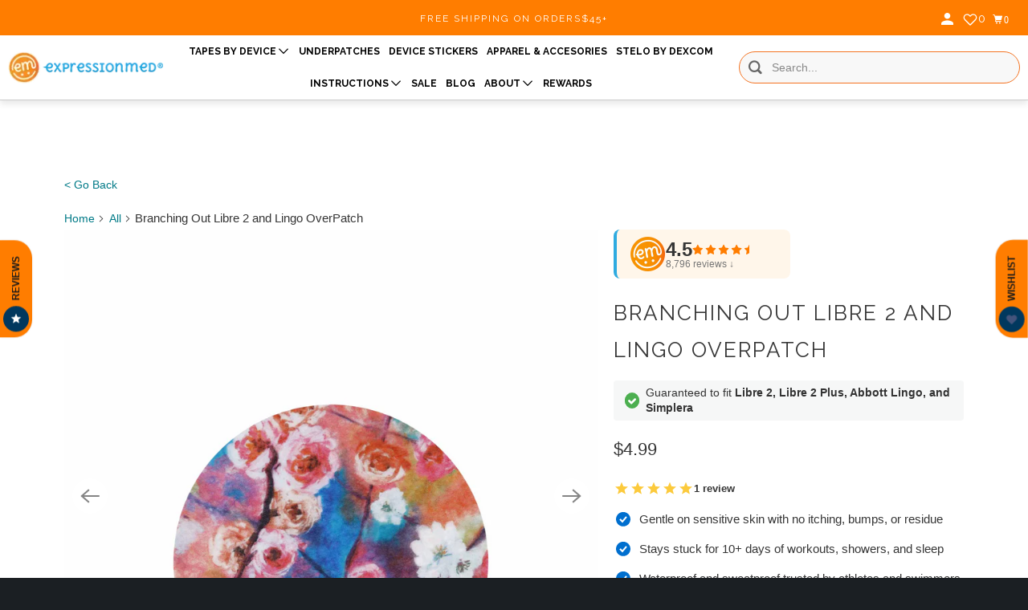

--- FILE ---
content_type: text/html; charset=utf-8
request_url: https://expressionmed.com/products/branching-out-libre-overpatch
body_size: 121905
content:
<!doctype html>
<html class="no-js no-touch" lang="en">
  <head>
    <link rel="preconnect dns-prefetch" href="https://api.config-security.com/" crossorigin>
    <link rel="preconnect dns-prefetch" href="https://conf.config-security.com/" crossorigin>
    <link rel="preconnect dns-prefetch" href="https://whale.camera/" crossorigin>
    <link rel="preconnect dns-prefetch" href="https://triplewhale-pixel.web.app/" crossorigin>
    <script> 
      window.Store = window.Store || {};
      window.Store.id = 13948481;
    </script>

    <script>
    /* >> Heatmap.com :: Snippet << */
    (function (h,e,a,t,m,ap) {
      (h._heatmap_paq = []).push([ 'setTrackerUrl', (h.heatUrl = e) + a]);
      h.hErrorLogs=h.hErrorLogs || []; ap=t.createElement('script'); 
      ap.src=h.heatUrl+'preprocessor.min.js?sid='+m; 
      ap.defer=true; t.head.appendChild(ap);
      ['error', 'unhandledrejection'].forEach(function (ty) {
          h.addEventListener(ty, function (et) { h.hErrorLogs.push({ type: ty, event: et }); });
      });
    })(window,'https://dashboard.heatmap.com/','heatmap.php',document,3461);
    </script>

    

    <meta http-equiv="Accept-CH" content="DPR, Width, Viewport-Width, Save-Data">
    <meta name="facebook-domain-verification" content="m717ijmg0432eyz2f5pyfei9xj168e">

    <link rel="preconnect" href="https://p8bwmj92.cdn.imgeng.in/cdn/shop/files">
    <link rel="preconnect" href="https://cdn.shopify.com" crossorigin>
    <link rel="preconnect" href="https://fonts.shopify.com" crossorigin>
    <link rel="preconnect" href="https://monorail-edge.shopifysvc.com" crossorigin>

    <!-- fallback for browsers that don't support preconnect -->
    <link rel="dns-prefetch" href="https://fonts.shopifycdn.com">
    <link rel="dns-prefetch" href="https://cdn.shopify.com">
    <link rel="dns-prefetch" href="https://v.shopify.com">
    <link rel="dns-prefetch" href="https://cdn.shopifycloud.com">
    <link rel="dns-prefetch" href="https://monorail-edge.shopifysvc.com">
    <!-- Preload Assets -->
    <link rel="preload" href="//ajax.googleapis.com/ajax/libs/jquery/3.5.1/jquery.min.js" as="script">
    <link rel="preload" href="//expressionmed.com/cdn/shop/t/147/assets/app.js?v=158778259698685220291769746790" as="script">
    <meta charset="utf-8">
    <meta http-equiv="cleartype" content="on">
    <meta name="robots" content="index,follow">
    
    <title>
      Branching Out Libre 2 and Lingo OverPatch - ExpressionMed
    </title>

    
      <meta
        name="description"
        content="Branch out and try something new with this colorful Branching Out patch! Try our new OverPatch design, created to fully cover your Libre device and help avoid issues with snagging! A great alternative to our perfect fit Libre tapes for those who struggle with applying the perfect fit design over their device."
      >
    

    

    

    

    <!-- Mobile Specific Metas -->
    <meta name="HandheldFriendly" content="True">
    <meta name="MobileOptimized" content="320">
    <meta name="viewport" content="width=device-width,initial-scale=1">
    <meta name="theme-color" content="#ffffff">

    
    
    <!-- Preload Assets -->
    <link rel="preload" href="//expressionmed.com/cdn/shop/t/147/assets/vendors.js?v=105148450034842595471765310929" as="script">
    <link rel="preload" href="//expressionmed.com/cdn/shop/t/147/assets/mmenu-styles.scss?v=106496102027375579581765310929" as="style">
    <link rel="preload" href="//expressionmed.com/cdn/shop/t/147/assets/fancybox.css?v=30466120580444283401765310929" as="style">
    <link rel="preload" href="//expressionmed.com/cdn/shop/t/147/assets/styles.css?v=35125862297543784321767022144" as="style">
    <link rel="preload" href="//expressionmed.com/cdn/shop/t/147/assets/jsSlideshow.js?v=151002110028330256431765310929" as="script">
    <link rel="preload" href="//expressionmed.com/cdn/shop/t/147/assets/app.js?v=158778259698685220291769746790" as="script">

    <!-- Stylesheet for mmenu plugin -->
    <link href="//expressionmed.com/cdn/shop/t/147/assets/mmenu-styles.scss?v=106496102027375579581765310929" rel="stylesheet" type="text/css" media="all" />

    <!-- Stylesheet for Fancybox library -->
    <link href="//expressionmed.com/cdn/shop/t/147/assets/fancybox.css?v=30466120580444283401765310929" rel="stylesheet" type="text/css" media="all" />

    <!-- Stylesheets for Parallax -->
    <link href="//expressionmed.com/cdn/shop/t/147/assets/styles.css?v=35125862297543784321767022144" rel="stylesheet" type="text/css" media="all" />

    <!-- Stylesheets for FRD -->
    <link href="//expressionmed.com/cdn/shop/t/147/assets/frd-custom.css?v=123616451011792735331765310929" rel="stylesheet" type="text/css" media="all" />

    <link href="//expressionmed.com/cdn/shop/t/147/assets/custom.css?v=90922206386304185611765310929" rel="stylesheet" type="text/css" media="all" />

    
      <link
        rel="shortcut icon"
        type="image/x-icon"
        href="//p8bwmj92.cdn.imgeng.in/cdn/shop/files/Logo-orange_circle-01_3_180x180.png?v=1697299311"
      >
      <link
        rel="apple-touch-icon"
        href="//p8bwmj92.cdn.imgeng.in/cdn/shop/files/Logo-orange_circle-01_3_180x180.png?v=1697299311"
      >
      <link
        rel="apple-touch-icon"
        sizes="72x72"
        href="//p8bwmj92.cdn.imgeng.in/cdn/shop/files/Logo-orange_circle-01_3_72x72.png?v=1697299311"
      >
      <link
        rel="apple-touch-icon"
        sizes="114x114"
        href="//p8bwmj92.cdn.imgeng.in/cdn/shop/files/Logo-orange_circle-01_3_114x114.png?v=1697299311"
      >
      <link
        rel="apple-touch-icon"
        sizes="180x180"
        href="//p8bwmj92.cdn.imgeng.in/cdn/shop/files/Logo-orange_circle-01_3_180x180.png?v=1697299311"
      >
      <link
        rel="apple-touch-icon"
        sizes="228x228"
        href="//p8bwmj92.cdn.imgeng.in/cdn/shop/files/Logo-orange_circle-01_3_228x228.png?v=1697299311"
      >
    

    <link rel="canonical" href="https://expressionmed.com/products/branching-out-libre-overpatch">

    <script>
      document.documentElement.className=document.documentElement.className.replace(/\bno-js\b/,'js');
      if(window.Shopify&&window.Shopify.designMode)document.documentElement.className+=' in-theme-editor';
      if(('ontouchstart' in window)||window.DocumentTouch&&document instanceof DocumentTouch)document.documentElement.className=document.documentElement.className.replace(/\bno-touch\b/,'has-touch');
    </script>

    

    

    
    <script>
      window.PXUTheme = window.PXUTheme || {};
      window.PXUTheme.version = '6.1.0';
      window.PXUTheme.name = 'Parallax';
    </script>
    

    <script>
      
window.PXUTheme = window.PXUTheme || {};


window.PXUTheme.theme_settings = {};
window.PXUTheme.theme_settings.current_locale = "en";
window.PXUTheme.theme_settings.shop_url = "https://expressionmed.com";
window.PXUTheme.theme_settings.cart_url = "/cart";


window.PXUTheme.theme_settings.newsletter_popup = false;
window.PXUTheme.theme_settings.newsletter_popup_days = "30";
window.PXUTheme.theme_settings.newsletter_popup_mobile = false;
window.PXUTheme.theme_settings.newsletter_popup_seconds = 12;
window.PXUTheme.theme_settings.newsletter_popup_max_width = 600;


window.PXUTheme.theme_settings.enable_predictive_search = false;
window.PXUTheme.theme_settings.mobile_search_location = "mobile-menu";


window.PXUTheme.theme_settings.product_form_style = "dropdown";
window.PXUTheme.theme_settings.display_inventory_left = false;
window.PXUTheme.theme_settings.inventory_threshold = 10;
window.PXUTheme.theme_settings.limit_quantity = true;
window.PXUTheme.theme_settings.free_price_text = "Free";


window.PXUTheme.theme_settings.collection_secondary_image = false;
window.PXUTheme.theme_settings.collection_swatches = false;


window.PXUTheme.theme_settings.display_special_instructions = false;
window.PXUTheme.theme_settings.display_tos_checkbox = false;
window.PXUTheme.theme_settings.tos_richtext = "\u003cp\u003eI Agree with the Terms \u0026 Conditions\u003c\/p\u003e";
window.PXUTheme.theme_settings.cart_action = "ajax";


window.PXUTheme.theme_settings.header_background = false;


window.PXUTheme.currency = {};


window.PXUTheme.currency.shop_currency = "USD";
window.PXUTheme.currency.default_currency = "USD";
window.PXUTheme.currency.display_format = "money_format";
window.PXUTheme.currency.money_format = "${{amount}}";
window.PXUTheme.currency.money_format_no_currency = "${{amount}}";
window.PXUTheme.currency.money_format_currency = "${{amount}} USD";
window.PXUTheme.currency.native_multi_currency = true;
window.PXUTheme.currency.shipping_calculator = false;
window.PXUTheme.currency.iso_code = "USD";
window.PXUTheme.currency.symbol = "$";


window.PXUTheme.translation = {};


window.PXUTheme.translation.search = "Search";
window.PXUTheme.translation.all_results = "Translation missing: en.general.search.all_results_html";
window.PXUTheme.translation.no_results = "Translation missing: en.general.search.no_results";


window.PXUTheme.translation.agree_to_terms_warning = "You must agree with the terms and conditions to checkout.";
window.PXUTheme.translation.cart_discount = "Discount";
window.PXUTheme.translation.edit_cart = "View Cart";
window.PXUTheme.translation.add_to_cart_success = "Translation missing: en.layout.general.add_to_cart_success";
window.PXUTheme.translation.agree_to_terms_html = "Translation missing: en.cart.general.agree_to_terms_html";
window.PXUTheme.translation.checkout = "Proceed to checkout";
window.PXUTheme.translation.or = "Translation missing: en.layout.general.or";
window.PXUTheme.translation.continue_shopping = "Continue";
window.PXUTheme.translation.empty_cart = "Your Cart is Empty";
window.PXUTheme.translation.subtotal = "Subtotal";
window.PXUTheme.translation.cart_notes = "Order Notes";
window.PXUTheme.translation.no_shipping_destination = "We do not ship to this destination.";
window.PXUTheme.translation.additional_rate = "There is one shipping rate available for";
window.PXUTheme.translation.additional_rate_at = "at";
window.PXUTheme.translation.additional_rates_part_1 = "There are";
window.PXUTheme.translation.additional_rates_part_2 = "shipping rates available for";
window.PXUTheme.translation.additional_rates_part_3 = "starting at";


window.PXUTheme.translation.product_add_to_cart_success = "Added";
window.PXUTheme.translation.product_add_to_cart = "Add to cart";
window.PXUTheme.translation.product_notify_form_email = "Email address";
window.PXUTheme.translation.product_notify_form_send = "Send";
window.PXUTheme.translation.items_left_count_one = "item left";
window.PXUTheme.translation.items_left_count_other = "items left";
window.PXUTheme.translation.product_sold_out = "Sold Out";
window.PXUTheme.translation.product_from = "from";
window.PXUTheme.translation.product_unavailable = "Unavailable";
window.PXUTheme.translation.product_notify_form_success = "Thanks! We will notify you when this product becomes available!";



window.PXUTheme.routes = window.PXUTheme.routes || {};
window.PXUTheme.routes.root_url = "/";
window.PXUTheme.routes.cart_url = "/cart";
window.PXUTheme.routes.search_url = "/search";
window.PXUTheme.routes.product_recommendations_url = "/recommendations/products";
window.PXUTheme.routes.predictive_search_url = "/search/suggest";


window.PXUTheme.media_queries = {};
window.PXUTheme.media_queries.small = window.matchMedia( "(max-width: 480px)" );
window.PXUTheme.media_queries.medium = window.matchMedia( "(max-width: 798px)" );
window.PXUTheme.media_queries.large = window.matchMedia( "(min-width: 799px)" );
window.PXUTheme.media_queries.larger = window.matchMedia( "(min-width: 960px)" );
window.PXUTheme.media_queries.xlarge = window.matchMedia( "(min-width: 1200px)" );
window.PXUTheme.media_queries.ie10 = window.matchMedia( "all and (-ms-high-contrast: none), (-ms-high-contrast: active)" );
window.PXUTheme.media_queries.tablet = window.matchMedia( "only screen and (min-width: 768px) and (max-width: 1024px)" );


window.PXUTheme.device = {};
window.PXUTheme.device.hasTouch = window.matchMedia("(any-pointer: coarse)");
window.PXUTheme.device.hasMouse = window.matchMedia("(any-pointer: fine)");
    </script>

    <script src="//expressionmed.com/cdn/shop/t/147/assets/vendors.js?v=105148450034842595471765310929" defer></script>
    <script src="//expressionmed.com/cdn/shop/t/147/assets/jsSlideshow.js?v=151002110028330256431765310929" defer></script>
    <script src="//expressionmed.com/cdn/shop/t/147/assets/app.js?v=158778259698685220291769746790" defer></script>

    
    <script src="//expressionmed.com/cdn/shop/t/147/assets/prefetch.js?v=122828037979233760771765310929" type="text/javascript"></script>
    

    <script type="text/javascript">
      (function(c,l,a,r,i,t,y){
        setTimeout(() => {
          c[a]=c[a]||function(){(c[a].q=c[a].q||[]).push(arguments)};
          t=l.createElement(r);t.async=1;t.src="https://www.clarity.ms/tag/"+i;
          y=l.getElementsByTagName(r)[0];y.parentNode.insertBefore(t,y);
        }, 5000);
      })(window, document, "clarity", "script", "590j0x5raa");
    </script>

    <script>window.performance && window.performance.mark && window.performance.mark('shopify.content_for_header.start');</script><meta name="google-site-verification" content="s5fAuy1ZGPmEDD7vwKJoCZZHqjm4XszACLxad-596TQ">
<meta name="google-site-verification" content="SdYO-iV6OCD0c0-aeaH51r6TOobZEEKdJ4Xx94wRs4c">
<meta name="google-site-verification" content="S0fOQy6HIZcMdaBZLvcicLaGWHiIz_g8-AdnlEc39AM">
<meta id="shopify-digital-wallet" name="shopify-digital-wallet" content="/13948481/digital_wallets/dialog">
<meta name="shopify-checkout-api-token" content="3970800b25aec4b660ad8d246485ed9e">
<meta id="in-context-paypal-metadata" data-shop-id="13948481" data-venmo-supported="false" data-environment="production" data-locale="en_US" data-paypal-v4="true" data-currency="USD">
<link rel="alternate" hreflang="x-default" href="https://expressionmed.com/products/branching-out-libre-overpatch">
<link rel="alternate" hreflang="en" href="https://expressionmed.com/products/branching-out-libre-overpatch">
<link rel="alternate" hreflang="en-CA" href="https://expressionmed.com/en-ca/products/branching-out-libre-overpatch">
<link rel="alternate" hreflang="en-GB" href="https://expressionmed.com/en-gb/products/branching-out-libre-overpatch">
<link rel="alternate" hreflang="en-AU" href="https://expressionmed.com/en-au/products/branching-out-libre-overpatch">
<link rel="alternate" hreflang="en-DE" href="https://expressionmed.com/en-de/products/branching-out-libre-overpatch">
<link rel="alternate" type="application/json+oembed" href="https://expressionmed.com/products/branching-out-libre-overpatch.oembed">
<script async="async" src="/checkouts/internal/preloads.js?locale=en-US"></script>
<link rel="preconnect" href="https://shop.app" crossorigin="anonymous">
<script async="async" src="https://shop.app/checkouts/internal/preloads.js?locale=en-US&shop_id=13948481" crossorigin="anonymous"></script>
<script id="apple-pay-shop-capabilities" type="application/json">{"shopId":13948481,"countryCode":"US","currencyCode":"USD","merchantCapabilities":["supports3DS"],"merchantId":"gid:\/\/shopify\/Shop\/13948481","merchantName":"ExpressionMed","requiredBillingContactFields":["postalAddress","email","phone"],"requiredShippingContactFields":["postalAddress","email","phone"],"shippingType":"shipping","supportedNetworks":["visa","masterCard","amex","discover","elo","jcb"],"total":{"type":"pending","label":"ExpressionMed","amount":"1.00"},"shopifyPaymentsEnabled":true,"supportsSubscriptions":true}</script>
<script id="shopify-features" type="application/json">{"accessToken":"3970800b25aec4b660ad8d246485ed9e","betas":["rich-media-storefront-analytics"],"domain":"expressionmed.com","predictiveSearch":true,"shopId":13948481,"locale":"en"}</script>
<script>var Shopify = Shopify || {};
Shopify.shop = "expressionmed.myshopify.com";
Shopify.locale = "en";
Shopify.currency = {"active":"USD","rate":"1.0"};
Shopify.country = "US";
Shopify.theme = {"name":"ExpressionMed - New Release","id":131524788321,"schema_name":"Parallax","schema_version":"6.1.0","theme_store_id":null,"role":"main"};
Shopify.theme.handle = "null";
Shopify.theme.style = {"id":null,"handle":null};
Shopify.cdnHost = "expressionmed.com/cdn";
Shopify.routes = Shopify.routes || {};
Shopify.routes.root = "/";</script>
<script type="module">!function(o){(o.Shopify=o.Shopify||{}).modules=!0}(window);</script>
<script>!function(o){function n(){var o=[];function n(){o.push(Array.prototype.slice.apply(arguments))}return n.q=o,n}var t=o.Shopify=o.Shopify||{};t.loadFeatures=n(),t.autoloadFeatures=n()}(window);</script>
<script>
  window.ShopifyPay = window.ShopifyPay || {};
  window.ShopifyPay.apiHost = "shop.app\/pay";
  window.ShopifyPay.redirectState = null;
</script>
<script id="shop-js-analytics" type="application/json">{"pageType":"product"}</script>
<script defer="defer" async type="module" src="//expressionmed.com/cdn/shopifycloud/shop-js/modules/v2/client.init-shop-cart-sync_BN7fPSNr.en.esm.js"></script>
<script defer="defer" async type="module" src="//expressionmed.com/cdn/shopifycloud/shop-js/modules/v2/chunk.common_Cbph3Kss.esm.js"></script>
<script defer="defer" async type="module" src="//expressionmed.com/cdn/shopifycloud/shop-js/modules/v2/chunk.modal_DKumMAJ1.esm.js"></script>
<script type="module">
  await import("//expressionmed.com/cdn/shopifycloud/shop-js/modules/v2/client.init-shop-cart-sync_BN7fPSNr.en.esm.js");
await import("//expressionmed.com/cdn/shopifycloud/shop-js/modules/v2/chunk.common_Cbph3Kss.esm.js");
await import("//expressionmed.com/cdn/shopifycloud/shop-js/modules/v2/chunk.modal_DKumMAJ1.esm.js");

  window.Shopify.SignInWithShop?.initShopCartSync?.({"fedCMEnabled":true,"windoidEnabled":true});

</script>
<script defer="defer" async type="module" src="//expressionmed.com/cdn/shopifycloud/shop-js/modules/v2/client.payment-terms_BxzfvcZJ.en.esm.js"></script>
<script defer="defer" async type="module" src="//expressionmed.com/cdn/shopifycloud/shop-js/modules/v2/chunk.common_Cbph3Kss.esm.js"></script>
<script defer="defer" async type="module" src="//expressionmed.com/cdn/shopifycloud/shop-js/modules/v2/chunk.modal_DKumMAJ1.esm.js"></script>
<script type="module">
  await import("//expressionmed.com/cdn/shopifycloud/shop-js/modules/v2/client.payment-terms_BxzfvcZJ.en.esm.js");
await import("//expressionmed.com/cdn/shopifycloud/shop-js/modules/v2/chunk.common_Cbph3Kss.esm.js");
await import("//expressionmed.com/cdn/shopifycloud/shop-js/modules/v2/chunk.modal_DKumMAJ1.esm.js");

  
</script>
<script>
  window.Shopify = window.Shopify || {};
  if (!window.Shopify.featureAssets) window.Shopify.featureAssets = {};
  window.Shopify.featureAssets['shop-js'] = {"shop-cart-sync":["modules/v2/client.shop-cart-sync_CJVUk8Jm.en.esm.js","modules/v2/chunk.common_Cbph3Kss.esm.js","modules/v2/chunk.modal_DKumMAJ1.esm.js"],"init-fed-cm":["modules/v2/client.init-fed-cm_7Fvt41F4.en.esm.js","modules/v2/chunk.common_Cbph3Kss.esm.js","modules/v2/chunk.modal_DKumMAJ1.esm.js"],"init-shop-email-lookup-coordinator":["modules/v2/client.init-shop-email-lookup-coordinator_Cc088_bR.en.esm.js","modules/v2/chunk.common_Cbph3Kss.esm.js","modules/v2/chunk.modal_DKumMAJ1.esm.js"],"init-windoid":["modules/v2/client.init-windoid_hPopwJRj.en.esm.js","modules/v2/chunk.common_Cbph3Kss.esm.js","modules/v2/chunk.modal_DKumMAJ1.esm.js"],"shop-button":["modules/v2/client.shop-button_B0jaPSNF.en.esm.js","modules/v2/chunk.common_Cbph3Kss.esm.js","modules/v2/chunk.modal_DKumMAJ1.esm.js"],"shop-cash-offers":["modules/v2/client.shop-cash-offers_DPIskqss.en.esm.js","modules/v2/chunk.common_Cbph3Kss.esm.js","modules/v2/chunk.modal_DKumMAJ1.esm.js"],"shop-toast-manager":["modules/v2/client.shop-toast-manager_CK7RT69O.en.esm.js","modules/v2/chunk.common_Cbph3Kss.esm.js","modules/v2/chunk.modal_DKumMAJ1.esm.js"],"init-shop-cart-sync":["modules/v2/client.init-shop-cart-sync_BN7fPSNr.en.esm.js","modules/v2/chunk.common_Cbph3Kss.esm.js","modules/v2/chunk.modal_DKumMAJ1.esm.js"],"init-customer-accounts-sign-up":["modules/v2/client.init-customer-accounts-sign-up_CfPf4CXf.en.esm.js","modules/v2/client.shop-login-button_DeIztwXF.en.esm.js","modules/v2/chunk.common_Cbph3Kss.esm.js","modules/v2/chunk.modal_DKumMAJ1.esm.js"],"pay-button":["modules/v2/client.pay-button_CgIwFSYN.en.esm.js","modules/v2/chunk.common_Cbph3Kss.esm.js","modules/v2/chunk.modal_DKumMAJ1.esm.js"],"init-customer-accounts":["modules/v2/client.init-customer-accounts_DQ3x16JI.en.esm.js","modules/v2/client.shop-login-button_DeIztwXF.en.esm.js","modules/v2/chunk.common_Cbph3Kss.esm.js","modules/v2/chunk.modal_DKumMAJ1.esm.js"],"avatar":["modules/v2/client.avatar_BTnouDA3.en.esm.js"],"init-shop-for-new-customer-accounts":["modules/v2/client.init-shop-for-new-customer-accounts_CsZy_esa.en.esm.js","modules/v2/client.shop-login-button_DeIztwXF.en.esm.js","modules/v2/chunk.common_Cbph3Kss.esm.js","modules/v2/chunk.modal_DKumMAJ1.esm.js"],"shop-follow-button":["modules/v2/client.shop-follow-button_BRMJjgGd.en.esm.js","modules/v2/chunk.common_Cbph3Kss.esm.js","modules/v2/chunk.modal_DKumMAJ1.esm.js"],"checkout-modal":["modules/v2/client.checkout-modal_B9Drz_yf.en.esm.js","modules/v2/chunk.common_Cbph3Kss.esm.js","modules/v2/chunk.modal_DKumMAJ1.esm.js"],"shop-login-button":["modules/v2/client.shop-login-button_DeIztwXF.en.esm.js","modules/v2/chunk.common_Cbph3Kss.esm.js","modules/v2/chunk.modal_DKumMAJ1.esm.js"],"lead-capture":["modules/v2/client.lead-capture_DXYzFM3R.en.esm.js","modules/v2/chunk.common_Cbph3Kss.esm.js","modules/v2/chunk.modal_DKumMAJ1.esm.js"],"shop-login":["modules/v2/client.shop-login_CA5pJqmO.en.esm.js","modules/v2/chunk.common_Cbph3Kss.esm.js","modules/v2/chunk.modal_DKumMAJ1.esm.js"],"payment-terms":["modules/v2/client.payment-terms_BxzfvcZJ.en.esm.js","modules/v2/chunk.common_Cbph3Kss.esm.js","modules/v2/chunk.modal_DKumMAJ1.esm.js"]};
</script>
<script>(function() {
  var isLoaded = false;
  function asyncLoad() {
    if (isLoaded) return;
    isLoaded = true;
    var urls = ["https:\/\/cookie-bar.conversionbear.com\/script?app=cookie_consent\u0026shop=expressionmed.myshopify.com","\/\/cdn.shopify.com\/s\/files\/1\/0257\/0108\/9360\/t\/85\/assets\/usf-license.js?shop=expressionmed.myshopify.com","https:\/\/script.tapfiliate.com\/tapfiliate.js?shop=expressionmed.myshopify.com","https:\/\/script.tapfiliate.com\/shopify\/scripts\/detect\/39443-bf90d7?shop=expressionmed.myshopify.com","https:\/\/static.klaviyo.com\/onsite\/js\/klaviyo.js?company_id=H5QqmT\u0026shop=expressionmed.myshopify.com","\/\/cdn.shopify.com\/proxy\/ad84472eb9f921ec4d972cedc781a1f3158b5109eb0c1e4f75b9e3964342dccf\/static.cdn.printful.com\/static\/js\/external\/shopify-product-customizer.js?v=0.28\u0026shop=expressionmed.myshopify.com\u0026sp-cache-control=cHVibGljLCBtYXgtYWdlPTkwMA","https:\/\/www.pxucdn.com\/apps\/uso.js?shop=expressionmed.myshopify.com","https:\/\/cdn-app.sealsubscriptions.com\/shopify\/public\/js\/sealsubscriptions.js?shop=expressionmed.myshopify.com","\/\/backinstock.useamp.com\/widget\/20828_1767154824.js?category=bis\u0026v=6\u0026shop=expressionmed.myshopify.com","https:\/\/sdk.postscript.io\/sdk-script-loader.bundle.js?shopId=765294\u0026shop=expressionmed.myshopify.com"];
    for (var i = 0; i < urls.length; i++) {
      var s = document.createElement('script');
      s.type = 'text/javascript';
      s.async = true;
      s.src = urls[i];
      var x = document.getElementsByTagName('script')[0];
      x.parentNode.insertBefore(s, x);
    }
  };
  if(window.attachEvent) {
    window.attachEvent('onload', asyncLoad);
  } else {
    window.addEventListener('load', asyncLoad, false);
  }
})();</script>
<script id="__st">var __st={"a":13948481,"offset":-21600,"reqid":"58489f59-e097-4903-b3fd-966974dc015d-1769996404","pageurl":"expressionmed.com\/products\/branching-out-libre-overpatch","u":"03c5895272a6","p":"product","rtyp":"product","rid":6583153819745};</script>
<script>window.ShopifyPaypalV4VisibilityTracking = true;</script>
<script id="captcha-bootstrap">!function(){'use strict';const t='contact',e='account',n='new_comment',o=[[t,t],['blogs',n],['comments',n],[t,'customer']],c=[[e,'customer_login'],[e,'guest_login'],[e,'recover_customer_password'],[e,'create_customer']],r=t=>t.map((([t,e])=>`form[action*='/${t}']:not([data-nocaptcha='true']) input[name='form_type'][value='${e}']`)).join(','),a=t=>()=>t?[...document.querySelectorAll(t)].map((t=>t.form)):[];function s(){const t=[...o],e=r(t);return a(e)}const i='password',u='form_key',d=['recaptcha-v3-token','g-recaptcha-response','h-captcha-response',i],f=()=>{try{return window.sessionStorage}catch{return}},m='__shopify_v',_=t=>t.elements[u];function p(t,e,n=!1){try{const o=window.sessionStorage,c=JSON.parse(o.getItem(e)),{data:r}=function(t){const{data:e,action:n}=t;return t[m]||n?{data:e,action:n}:{data:t,action:n}}(c);for(const[e,n]of Object.entries(r))t.elements[e]&&(t.elements[e].value=n);n&&o.removeItem(e)}catch(o){console.error('form repopulation failed',{error:o})}}const l='form_type',E='cptcha';function T(t){t.dataset[E]=!0}const w=window,h=w.document,L='Shopify',v='ce_forms',y='captcha';let A=!1;((t,e)=>{const n=(g='f06e6c50-85a8-45c8-87d0-21a2b65856fe',I='https://cdn.shopify.com/shopifycloud/storefront-forms-hcaptcha/ce_storefront_forms_captcha_hcaptcha.v1.5.2.iife.js',D={infoText:'Protected by hCaptcha',privacyText:'Privacy',termsText:'Terms'},(t,e,n)=>{const o=w[L][v],c=o.bindForm;if(c)return c(t,g,e,D).then(n);var r;o.q.push([[t,g,e,D],n]),r=I,A||(h.body.append(Object.assign(h.createElement('script'),{id:'captcha-provider',async:!0,src:r})),A=!0)});var g,I,D;w[L]=w[L]||{},w[L][v]=w[L][v]||{},w[L][v].q=[],w[L][y]=w[L][y]||{},w[L][y].protect=function(t,e){n(t,void 0,e),T(t)},Object.freeze(w[L][y]),function(t,e,n,w,h,L){const[v,y,A,g]=function(t,e,n){const i=e?o:[],u=t?c:[],d=[...i,...u],f=r(d),m=r(i),_=r(d.filter((([t,e])=>n.includes(e))));return[a(f),a(m),a(_),s()]}(w,h,L),I=t=>{const e=t.target;return e instanceof HTMLFormElement?e:e&&e.form},D=t=>v().includes(t);t.addEventListener('submit',(t=>{const e=I(t);if(!e)return;const n=D(e)&&!e.dataset.hcaptchaBound&&!e.dataset.recaptchaBound,o=_(e),c=g().includes(e)&&(!o||!o.value);(n||c)&&t.preventDefault(),c&&!n&&(function(t){try{if(!f())return;!function(t){const e=f();if(!e)return;const n=_(t);if(!n)return;const o=n.value;o&&e.removeItem(o)}(t);const e=Array.from(Array(32),(()=>Math.random().toString(36)[2])).join('');!function(t,e){_(t)||t.append(Object.assign(document.createElement('input'),{type:'hidden',name:u})),t.elements[u].value=e}(t,e),function(t,e){const n=f();if(!n)return;const o=[...t.querySelectorAll(`input[type='${i}']`)].map((({name:t})=>t)),c=[...d,...o],r={};for(const[a,s]of new FormData(t).entries())c.includes(a)||(r[a]=s);n.setItem(e,JSON.stringify({[m]:1,action:t.action,data:r}))}(t,e)}catch(e){console.error('failed to persist form',e)}}(e),e.submit())}));const S=(t,e)=>{t&&!t.dataset[E]&&(n(t,e.some((e=>e===t))),T(t))};for(const o of['focusin','change'])t.addEventListener(o,(t=>{const e=I(t);D(e)&&S(e,y())}));const B=e.get('form_key'),M=e.get(l),P=B&&M;t.addEventListener('DOMContentLoaded',(()=>{const t=y();if(P)for(const e of t)e.elements[l].value===M&&p(e,B);[...new Set([...A(),...v().filter((t=>'true'===t.dataset.shopifyCaptcha))])].forEach((e=>S(e,t)))}))}(h,new URLSearchParams(w.location.search),n,t,e,['guest_login'])})(!0,!0)}();</script>
<script integrity="sha256-4kQ18oKyAcykRKYeNunJcIwy7WH5gtpwJnB7kiuLZ1E=" data-source-attribution="shopify.loadfeatures" defer="defer" src="//expressionmed.com/cdn/shopifycloud/storefront/assets/storefront/load_feature-a0a9edcb.js" crossorigin="anonymous"></script>
<script crossorigin="anonymous" defer="defer" src="//expressionmed.com/cdn/shopifycloud/storefront/assets/shopify_pay/storefront-65b4c6d7.js?v=20250812"></script>
<script data-source-attribution="shopify.dynamic_checkout.dynamic.init">var Shopify=Shopify||{};Shopify.PaymentButton=Shopify.PaymentButton||{isStorefrontPortableWallets:!0,init:function(){window.Shopify.PaymentButton.init=function(){};var t=document.createElement("script");t.src="https://expressionmed.com/cdn/shopifycloud/portable-wallets/latest/portable-wallets.en.js",t.type="module",document.head.appendChild(t)}};
</script>
<script data-source-attribution="shopify.dynamic_checkout.buyer_consent">
  function portableWalletsHideBuyerConsent(e){var t=document.getElementById("shopify-buyer-consent"),n=document.getElementById("shopify-subscription-policy-button");t&&n&&(t.classList.add("hidden"),t.setAttribute("aria-hidden","true"),n.removeEventListener("click",e))}function portableWalletsShowBuyerConsent(e){var t=document.getElementById("shopify-buyer-consent"),n=document.getElementById("shopify-subscription-policy-button");t&&n&&(t.classList.remove("hidden"),t.removeAttribute("aria-hidden"),n.addEventListener("click",e))}window.Shopify?.PaymentButton&&(window.Shopify.PaymentButton.hideBuyerConsent=portableWalletsHideBuyerConsent,window.Shopify.PaymentButton.showBuyerConsent=portableWalletsShowBuyerConsent);
</script>
<script data-source-attribution="shopify.dynamic_checkout.cart.bootstrap">document.addEventListener("DOMContentLoaded",(function(){function t(){return document.querySelector("shopify-accelerated-checkout-cart, shopify-accelerated-checkout")}if(t())Shopify.PaymentButton.init();else{new MutationObserver((function(e,n){t()&&(Shopify.PaymentButton.init(),n.disconnect())})).observe(document.body,{childList:!0,subtree:!0})}}));
</script>
<link id="shopify-accelerated-checkout-styles" rel="stylesheet" media="screen" href="https://expressionmed.com/cdn/shopifycloud/portable-wallets/latest/accelerated-checkout-backwards-compat.css" crossorigin="anonymous">
<style id="shopify-accelerated-checkout-cart">
        #shopify-buyer-consent {
  margin-top: 1em;
  display: inline-block;
  width: 100%;
}

#shopify-buyer-consent.hidden {
  display: none;
}

#shopify-subscription-policy-button {
  background: none;
  border: none;
  padding: 0;
  text-decoration: underline;
  font-size: inherit;
  cursor: pointer;
}

#shopify-subscription-policy-button::before {
  box-shadow: none;
}

      </style>
<link rel="stylesheet" media="screen" href="//expressionmed.com/cdn/shop/t/147/compiled_assets/styles.css?v=52779">
<script id="sections-script" data-sections="faqs-section" defer="defer" src="//expressionmed.com/cdn/shop/t/147/compiled_assets/scripts.js?v=52779"></script>
<script>window.performance && window.performance.mark && window.performance.mark('shopify.content_for_header.end');</script>

    <!-- Google Tag Manager -->
    <!-- TODO: fix _l "undefined" error below -->
    <!--
      <script>(function(w,d,s,l,i){w[l]=w[l]||[];w[l].push({'gtm.start':
      new Date().getTime(),event:'gtm.js'});var f=d.getElementsByTagName(s)[0],
      j=d.createElement(s),dl=l!='dataLayer'?'&l='+l:'';j.async=true;j.src=
      'https://www.googletagmanager.com/gtm.js?id='+i+dl;_l(j.src, 2000); //f.parentNode.insertBefore(j,f);
      })(window,document,'script','dataLayer','GTM-K3VNMKN');</script>
    -->
    <!-- End Google Tag Manager -->

    <!-- Global Site Tag (gtag.js) - Google AdWords: 854651840 -->
    <script async src="https://www.googletagmanager.com/gtag/js?id=AW-854651840"></script>
    <script>
      window.dataLayer = window.dataLayer || [];
      function gtag(){dataLayer.push(arguments);}
      gtag('js', new Date());
      gtag('config', 'AW-854651840', {'send_page_view': false});
    </script>

    <noscript>
      <style>
        .slides > li:first-child { display: block; }
        .image__fallback {
          width: 100vw;
          display: block !important;
          max-width: 100vw !important;
          margin-bottom: 0;
        }

        .no-js-only {
          display: inherit !important;
        }

        .icon-cart.cart-button {
          display: none;
        }

        .lazyload,
        .cart_page_image img {
          opacity: 1;
          -webkit-filter: blur(0);
          filter: blur(0);
        }

        .image-element__wrap {
          display: none;
        }

        .banner__text .container {
          background-color: transparent;
        }

        .animate_right,
        .animate_left,
        .animate_up,
        .animate_down {
          opacity: 1;
        }

        .flexslider .slides>li {
          display: block;
        }

        .product_section .product_form {
          opacity: 1;
        }

        .multi_select,
        form .select {
          display: block !important;
        }

        .swatch-options {
          display: none;
        }

        .parallax__wrap .banner__text {
          position: absolute;
          margin-left: auto;
          margin-right: auto;
          left: 0;
          right: 0;
          bottom: 0;
          top: 0;
          display: -webkit-box;
          display: -ms-flexbox;
          display: flex;
          -webkit-box-align: center;
          -ms-flex-align: center;
          align-items: center;
          -webkit-box-pack: center;
          -ms-flex-pack: center;
          justify-content: center;
        }

        .parallax__wrap .image__fallback {
          max-height: 1000px;
          -o-object-fit: cover;
          object-fit: cover;
        }
      </style>
    </noscript>

  
  
  

  
  
    <script>
      document.addEventListener("DOMContentLoaded", function () {
        setTimeout(function () {
          window._conv_q = window._conv_q || [];
          window._conv_q.push({ what: "triggerLocation", params: { locationId: "1004127841" } });
        }, 500);
      });
    </script>
  

    <script>
    
    
    
    
    var gsf_conversion_data = {page_type : 'product', event : 'view_item', data : {product_data : [{variant_id : 39368386871393, product_id : 6583153819745, name : "Branching Out Libre 2 and Lingo OverPatch", price : "4.99", currency : "USD", sku : "EMLBP742N", brand : "ExpressionMed", variant : "Single Tape", category : "Libre Overpatch"}], total_price : "4.99", shop_currency : "USD"}};
    
</script>

    <script type="text/javascript">
  var jQuery351;
  window.dataLayer = window.dataLayer || [];

  function analyzifyInitialize(){
    window.analyzifyloadScript = function(url, callback) {
      var script = document.createElement('script');
      script.type = 'text/javascript';
      // If the browser is Internet Explorer
      if (script.readyState){
        script.onreadystatechange = function() {
          if (script.readyState == 'loaded' || script.readyState == 'complete') {
            script.onreadystatechange = null;
            callback();
          }
        };
        // For any other browser
      } else {
        script.onload = function() {
          callback();
        };
      }
      script.src = url;
      document.getElementsByTagName('head')[0].appendChild(script);
    }

    window.analyzifyAppStart = function(){
      
      window.dataLayer.push({
        event: "sh_info",
        
            page_type: "product",
          
        page_currency: "USD",
        
          user_type: "visitor"
        
      });

      window.analyzifyGetClickedProductPosition = function(elementHref){
        var elementIndex = -1
        collectionProductsElements = document.querySelectorAll('a[href*="/products/"]');
        collectionProductsElements.forEach(function(element,index){
          if (element.href.includes(elementHref)) {elementIndex = index + 1};
        });
        return elementIndex
      }

      window.analyzifyCollectionPageHandle = function(){
        var collection = null;
        var collectionAllProducts = null;
        var collectionTitle = "";
        var collectionId = "";
        var collectionProductsBrand = [];
        var collectionProductsType = [];
        var collectionProductsSku = [];
        var collectionProductsName = [];
        var collectionProductsId = [];
        var collectionProductsPrice = [];
        var collectionProductsPosition = []; // we need to talk about, this data can be taken from DOM only (filter ON/OFF)
        
        
        window.dataLayer.push({
          event: 'ee_productImpression',
          category_name: collectionTitle,
          category_id: collectionId,
          category_product_brand: collectionProductsBrand,
          category_product_type: collectionProductsType,
          category_product_sku: collectionProductsSku,
          category_product_name: collectionProductsName,
          category_product_id: collectionProductsId,
          category_product_price: collectionProductsPrice,
          currency: "USD",
          category_product_position: collectionProductsPosition
        });

        jQuery351(document).on('click', 'a[href*="/products/"]', function(event) {
          var href= jQuery351(this).attr('href');
          if(collectionAllProducts.length < 1 ) return;
          var handle = href.split('/products/')[1];
          var clickedProduct = collectionAllProducts.filter(function(product) {
              return product.handle === handle;
          });
          if (clickedProduct.length == 0 ) return;
          window.dataLayer.push({
            event: 'ee_productClick',
            category_name: collectionTitle,
            category_id: collectionId,
            product_name: clickedProduct[0].title,
            product_type: clickedProduct[0].type,
            sku: clickedProduct[0].variants[0].sku,
            product_id : clickedProduct[0].id.toString(),
            product_price: (clickedProduct[0].price / 100).toFixed(2).toString(),
            currency: "USD",
            product_brand: clickedProduct[0].vendor,
            product_position: analyzifyGetClickedProductPosition(href)
          });
        });
      };

      window.analyzifySearchPageHandle = function(){
        var searchTerm = "";
        var searchResults = parseInt("");
        var searchResultsJson = null;
        var searchProductsBrand = [];
        var searchProductsType = [];
        var searchProductsSku = [];
        var searchProductsNames = [];
        var searchProductsIds = [];
        var searchProductsPrices = [];
        var searchProductsPosition = [];
        
        

        window.dataLayer.push({
          event: 'searchListInfo',
          page_type: 'search',
          search_term: searchTerm,
          search_results: searchResults,
          category_product_brand: searchProductsBrand,
          category_product_type: searchProductsType,
          category_product_sku: searchProductsSku,
          category_product_name: searchProductsNames,
          category_product_id: searchProductsIds,
          category_product_price: searchProductsPrices,
          currency: "USD",
          category_product_position: searchProductsPosition
        });

        
        jQuery351(document).on('click', 'a[href*="/products/"]', function(event) {
          if(searchResultsJson.length < 1 ) return;
          var href= jQuery351(this).attr('href');
          var handle = href.split('/products/')[1];
          var clickedProduct = searchResultsJson.filter(function(product) {
            return handle.includes(product.handle);
          });
          if (clickedProduct.length == 0 ) return;
          
          window.dataLayer.push({
            event: 'ee_productClick',
            product_name: clickedProduct[0].title,
            product_type: clickedProduct[0].type,
            sku: clickedProduct[0].variants[0].sku,
            product_id : clickedProduct[0].id,
            product_price: (clickedProduct[0].price / 100).toFixed(2).toString(),
            currency: "USD",
            product_brand: clickedProduct[0].vendor,
            product_position: analyzifyGetClickedProductPosition(href)
          });

        });
      };

      window.analyzifyProductPageHandle = function(){
        var productName = "Branching Out Libre 2 and Lingo OverPatch";
        var productId = "6583153819745";
        var productPrice = "4.99";
        var productBrand = "ExpressionMed";
        var productType = "Libre Overpatch";
        var productSku = "EMLBP742N";
        var productCollection = "Shop";
        
        window.dataLayer.push({
          event: 'ee_productDetail',
          name: productName,
          id: productId,
          price: productPrice,
          currency: "USD",
          brand: productBrand,
          product_type: productType,
          sku: productSku,
          category: productCollection,
          g_product_id: "shopify_US_"+productId+"_"+"39368386871393"
        });
        var first_atc = null;
        var selectors = ["input[name='add']", "button[name='add']", "#add-to-cart", "#AddToCartText", "#AddToCart", ".gtmatc", ".product-form__cart-submit", "#AddToCart-product-template", ".product-form__add-to-cart"];
        var found_selectors = 0;
        selectors.forEach(function(selector) {
          found_selectors += jQuery351(selector).length;
          if (first_atc == null && found_selectors) {
            first_atc = selector
          }
        });
        if (jQuery351(first_atc).length > 0 ) {
          jQuery351(document).on('click', first_atc, function(event) {
            var productForm = jQuery351(this).parents('form[action="/cart/add"]');
            var variantInput = productForm.find('*[name="id"]')
            var quantityInput = productForm.find('input[name="quantity"]')
            var itemQuantity = quantityInput.length > 0 ? quantityInput.val() : 1
            window.dataLayer.push({
              event: 'ee_addToCart',
              name: productName,
              id: productId,
              price: productPrice,
              currency: "USD",
              brand: productBrand,
              product_type: productType,
              category: productCollection,
              quantity: itemQuantity,
              variant: variantInput.val(),
              g_product_id: "shopify_US_"+productId+"_"+variantInput.val()
            });
          });
        }
      };

      window.analyzifyCartPageHandle = function(){
        var cartTotalValue = "0.0";
        var cartTotalQuantity = "0";
        var cartCurrency = "USD";
        var cartItemsName = [];
        var cartItemsCategory = [];
        var cartItemsBrand = [];
        var cartItemsType = [];
        var cartItemsSku = [];
        var cartItemsId = [];
        var cartItemsVariantId = [];
        var cartItemsVariantTitle = [];
        var cartItemsPrice = [];
        var cartItemsQuantity = [];
        var cartItemsCategoryIds = [];

        
        


        window.dataLayer.push({
          event: 'ee_checkout',
          page_type: 'cart',
          name: cartItemsName,
          category: cartItemsCategory,
          brand: cartItemsBrand,
          product_type: cartItemsType,
          sku: cartItemsSku,
          id: cartItemsId,
          variant_id: cartItemsVariantId,
          variant: cartItemsVariantTitle,
          price: cartItemsPrice,
          currency: "USD",
          quantity: cartItemsQuantity,
          category_id: cartItemsCategoryIds,
          currency: cartCurrency,
          totalValue: cartTotalValue,
          totalQuantity: cartTotalQuantity * 1
        });
      };

      
          analyzifyProductPageHandle()
        
      
      
      var cartItemsJson = {"note":null,"attributes":{},"original_total_price":0,"total_price":0,"total_discount":0,"total_weight":0.0,"item_count":0,"items":[],"requires_shipping":false,"currency":"USD","items_subtotal_price":0,"cart_level_discount_applications":[],"checkout_charge_amount":0};
      jQuery351(document).on('click', ".cart__remove", function(event) {
        var removedvid = jQuery351(this).attr("data-vid");
        var removedItemData = cartItemsJson.items.filter(function(item){
          return item.variant_id.toString() === removedvid
        })
        var removedItem = removedItemData[0];
        window.dataLayer.push({
          event:'ee_removeFromCart',
          name: removedItem.product_title,
          id : removedItem.product_id.toString(),
          variant : removedItem.id.toString(),
          price: (removedItem.price / 100).toFixed(2).toString(),
          currency: "USD",
          brand: removedItem.vendor,
          quantity: removedItem.quantity
        });
      });
    }
  }

  analyzifyInitialize();
  
   analyzifyloadScript('//ajax.googleapis.com/ajax/libs/jquery/3.5.1/jquery.min.js', function() {
    jQuery351 = jQuery.noConflict(true);
    analyzifyAppStart();
  });
</script>

    <script>window._usfTheme={
    id:121819037793,
    name:"Parallax",
    version:"6.1.0",
    vendor:"Out of the Sandbox",
    applied:1,
    assetUrl:"//expressionmed.com/cdn/shop/t/147/assets/usf-boot.js?v=6624847865556584551767022154"
};
window._usfCustomerTags = null;
window._usfCollectionId = null;
window._usfCollectionDefaultSort = null;
window._usfLocale = "en";
window._usfRootUrl = "\/";
window.usf = {
  settings: {"online":1,"version":"1.0.2.4112","shop":"expressionmed.myshopify.com","siteId":"fbafa748-bb1a-4ba9-af59-2e1c98568ecf","resUrl":"//cdn.shopify.com/s/files/1/0257/0108/9360/t/85/assets/","analyticsApiUrl":"https://svc-1000-analytics-usf.hotyon.com/set","searchSvcUrl":"https://svc-1000-usf.hotyon.com/","enabledPlugins":["addtocart-usf"],"showGotoTop":1,"mobileBreakpoint":767,"decimals":2,"useTrailingZeros":1,"decimalDisplay":".","thousandSeparator":",","currency":"USD","priceLongFormat":"${0} USD","priceFormat":"${0}","plugins":{},"revision":86784963,"filters":{"filtersHorzStyle":"default","filtersHorzPosition":"left","filtersMobileStyle":"default"},"instantSearch":{"online":1,"searchBoxSelector":"input[name=q]","numOfSuggestions":6,"numOfProductMatches":6,"numOfCollections":4,"numOfPages":4,"layout":"two-columns","productDisplayType":"list","productColumnPosition":"left","productsPerRow":2,"showPopularProducts":1,"numOfPopularProducts":6,"numOfRecentSearches":5},"search":{"online":1,"sortFields":["-date","bestselling","title","r"],"searchResultsUrl":"/pages/search-results-1","more":"page","itemsPerPage":36,"imageSizeType":"fixed","imageSize":"600,350","searchResultsMetafields":"1.2","showAltImage":1,"showSale":1,"showSoldOut":1,"canChangeUrl":1},"collections":{"online":1,"collectionsPageUrl":"/pages/collections"},"filterNavigation":{"showFilterArea":1,"showSingle":1},"translation_en":{"search":"Search","latestSearches":"Latest searches","popularSearches":"Popular searches","viewAllResultsFor":"view all results for <span class=\"usf-highlight\">{0}</span>","viewAllResults":"view all results","noMatchesFoundFor":"No matches found for \"<b>{0}</b>\". Please try again with a different term.","productSearchResultWithTermSummary":"<b>{0}</b> results for '<b>{1}</b>'","productSearchResultSummary":"<b>{0}</b> products","productSearchNoResults":"<h2>No matching for '<b>{0}</b>'.</h2><p>But don't give up – check the filters, spelling or try less specific search terms.</p>","productSearchNoResultsEmptyTerm":"<h2>No results found.</h2><p>But don't give up – check the filters or try less specific terms.</p>","clearAll":"Clear all","clear":"Clear","clearAllFilters":"Clear all filters","clearFiltersBy":"Clear filters by {0}","filterBy":"Filter by {0}","sort":"Sort","sortBy_r":"Relevance","sortBy_title":"Title: A-Z","sortBy_-title":"Title: Z-A","sortBy_date":"Date: Old to New","sortBy_-date":"Date: New to Old","sortBy_price":"Price: Low to High","sortBy_-price":"Price: High to Low","sortBy_percentSale":"Percent sales: Low to High","sortBy_-percentSale":"Percent sales: High to Low","sortBy_-discount":"Discount: High to Low","sortBy_bestselling":"Bestselling","sortBy_-available":"Inventory: High to Low","sortBy_producttype":"Product Type: A-Z","sortBy_-producttype":"Product Type: Z-A","sortBy_random":"Random","filters":"Filters","filterOptions":"Filter options","clearFilterOptions":"Clear all filter options","youHaveViewed":"You've viewed {0} of {1} products","loadMore":"Load more","loadPrev":"Load previous","productMatches":"Product matches","trending":"Trending","didYouMean":"Sorry, nothing found for '<b>{0}</b>'.<br>Did you mean '<b>{1}</b>'?","searchSuggestions":"Search suggestions","popularSearch":"Popular search","quantity":"Quantity","selectedVariantNotAvailable":"The selected variant is not available.","addToCart":"Add to cart","seeFullDetails":"See full details","chooseOptions":"Choose options","quickView":"Quick view","sale":"Sale","save":"Save","soldOut":"Sold out","viewItems":"View items","more":"More","all":"All","prevPage":"Previous page","gotoPage":"Go to page {0}","nextPage":"Next page","from":"From","collections":"Collections","pages":"Pages","sortBy_":"Relevance","sortBy_option:Hole Position":"Hole Position: A-Z","sortBy_-option:Hole Position":"Hole Position: Z-A","sortBy_option:Quantity":"Quantity: A-Z","sortBy_-option:Quantity":"Quantity: Z-A","sortBy_option:Size":"Size: A-Z","sortBy_-option:Size":"Size: Z-A","sortBy_option:Title":"Title: A-Z","sortBy_-option:Title":"Title: Z-A","sortBy_option:Denominations":"Denominations: A-Z","sortBy_-option:Denominations":"Denominations: Z-A","sortBy_option:Color":"Color: A-Z","sortBy_-option:Color":"Color: Z-A","sortBy_option:Style":"Style: A-Z","sortBy_-option:Style":"Style: Z-A"}}
}
</script>
<script src="//expressionmed.com/cdn/shop/t/147/assets/usf-boot.js?v=6624847865556584551767022154" async></script>
    <script>
      setTimeout(() => { (function(w,d,t,r,u){var f,n,i;w[u]=w[u]||[],f=function(){var o={ti:"56380427"};o.q=w[u],w[u]=new UET(o),w[u].push("pageLoad")},n=d.createElement(t),n.src=r,n.async=1,n.onload=n.onreadystatechange=function(){var s=this.readyState;s&&s!=="loaded"&&s!=="complete"||(f(),n.onload=n.onreadystatechange=null)},i=d.getElementsByTagName(t)[0],i.parentNode.insertBefore(n,i)})(window,document,"script","//bat.bing.com/bat.js","uetq"); }, 5000);
    </script>

    <!-- Xandr Universal Pixel - Initialization (include only once per page) -->
    <script>
      setTimeout(() => {
        !function(e,i){if(!e.pixie){var n=e.pixie=function(e,i,a){n.actionQueue.push({action:e,actionValue:i,params:a})};n.actionQueue=[];var a=i.createElement("script");a.async=!0,a.src="//acdn.adnxs.com/dmp/up/pixie.js";var t=i.getElementsByTagName("head")[0];t.insertBefore(a,t.firstChild)}}(window,document);
        pixie('init', 'ec1c5b5e-4c2e-49a2-9af4-6ca583ac69bf');
        pixie('event', 'PageView');
      }, 5000);
    </script>
    <noscript
      ><img src="https://ib.adnxs.com/pixie?pi=ec1c5b5e-4c2e-49a2-9af4-6ca583ac69bf&e=PageView&script=0"
    ></noscript>
    <script>
      /* >> TriplePixel :: start*/
      window.TriplePixelData={TripleName:"expressionmed.myshopify.com",ver:"2.12",plat:"SHOPIFY",isHeadless:false},function(W,H,A,L,E,_,B,N){function O(U,T,P,H,R){void 0===R&&(R=!1),H=new XMLHttpRequest,P?(H.open("POST",U,!0),H.setRequestHeader("Content-Type","text/plain")):H.open("GET",U,!0),H.send(JSON.stringify(P||{})),H.onreadystatechange=function(){4===H.readyState&&200===H.status?(R=H.responseText,U.includes(".txt")?eval(R):P||(N[B]=R)):(299<H.status||H.status<200)&&T&&!R&&(R=!0,O(U,T-1,P))}}if(N=window,!N[H+"sn"]){N[H+"sn"]=1,L=function(){return Date.now().toString(36)+"_"+Math.random().toString(36)};try{A.setItem(H,1+(0|A.getItem(H)||0)),(E=JSON.parse(A.getItem(H+"U")||"[]")).push({u:location.href,r:document.referrer,t:Date.now(),id:L()}),A.setItem(H+"U",JSON.stringify(E))}catch(e){}var i,m,p;A.getItem('"!nC`')||(_=A,A=N,A[H]||(E=A[H]=function(t,e,a){return void 0===a&&(a=[]),"State"==t?E.s:(W=L(),(E._q=E._q||[]).push([W,t,e].concat(a)),W)},E.s="Installed",E._q=[],E.ch=W,B="configSecurityConfModel",N[B]=1,O("https://conf.config-security.com/model",5),i=L(),m=A[atob("c2NyZWVu")],_.setItem("di_pmt_wt",i),p={id:i,action:"profile",avatar:_.getItem("auth-security_rand_salt_"),time:m[atob("d2lkdGg=")]+":"+m[atob("aGVpZ2h0")],host:A.TriplePixelData.TripleName,plat:A.TriplePixelData.plat,url:window.location.href,ref:document.referrer,ver:A.TriplePixelData.ver},O("https://api.config-security.com/event",5,p),O("https://whale.camera/live/dot.txt",5)))}}("","TriplePixel",localStorage);
      /* << TriplePixel :: end*/
    </script>

    <link href="//expressionmed.com/cdn/shop/t/147/assets/optimize-main.css?v=162401998311954541351769712604" rel="stylesheet" type="text/css" media="all" />

    

    
      <link href="//expressionmed.com/cdn/shop/t/147/assets/optimize-product.css?v=143033545902255397511765310929" rel="stylesheet" type="text/css" media="all" />
    

    

    <script>
      document.addEventListener('DOMContentLoaded', function () {
        document.addEventListener('click', function (e) {
          var btn = e.target.closest('.cart-button');
          if (!btn) return;

          window._conv_q = window._conv_q || [];
          window._conv_q.push({
            what: "triggerLocation",
            params: {
              locationId: "1004143486"
            }
          });
        });
      });
    </script>
  <!-- BEGIN app block: shopify://apps/klaviyo-email-marketing-sms/blocks/klaviyo-onsite-embed/2632fe16-c075-4321-a88b-50b567f42507 -->












  <script async src="https://static.klaviyo.com/onsite/js/H5QqmT/klaviyo.js?company_id=H5QqmT"></script>
  <script>!function(){if(!window.klaviyo){window._klOnsite=window._klOnsite||[];try{window.klaviyo=new Proxy({},{get:function(n,i){return"push"===i?function(){var n;(n=window._klOnsite).push.apply(n,arguments)}:function(){for(var n=arguments.length,o=new Array(n),w=0;w<n;w++)o[w]=arguments[w];var t="function"==typeof o[o.length-1]?o.pop():void 0,e=new Promise((function(n){window._klOnsite.push([i].concat(o,[function(i){t&&t(i),n(i)}]))}));return e}}})}catch(n){window.klaviyo=window.klaviyo||[],window.klaviyo.push=function(){var n;(n=window._klOnsite).push.apply(n,arguments)}}}}();</script>

  
    <script id="viewed_product">
      if (item == null) {
        var _learnq = _learnq || [];

        var MetafieldReviews = null
        var MetafieldYotpoRating = null
        var MetafieldYotpoCount = null
        var MetafieldLooxRating = null
        var MetafieldLooxCount = null
        var okendoProduct = null
        var okendoProductReviewCount = null
        var okendoProductReviewAverageValue = null
        try {
          // The following fields are used for Customer Hub recently viewed in order to add reviews.
          // This information is not part of __kla_viewed. Instead, it is part of __kla_viewed_reviewed_items
          MetafieldReviews = {"rating":{"scale_min":"1.0","scale_max":"5.0","value":"5.0"},"rating_count":1};
          MetafieldYotpoRating = "5"
          MetafieldYotpoCount = "1"
          MetafieldLooxRating = null
          MetafieldLooxCount = null

          okendoProduct = null
          // If the okendo metafield is not legacy, it will error, which then requires the new json formatted data
          if (okendoProduct && 'error' in okendoProduct) {
            okendoProduct = null
          }
          okendoProductReviewCount = okendoProduct ? okendoProduct.reviewCount : null
          okendoProductReviewAverageValue = okendoProduct ? okendoProduct.reviewAverageValue : null
        } catch (error) {
          console.error('Error in Klaviyo onsite reviews tracking:', error);
        }

        var item = {
          Name: "Branching Out Libre 2 and Lingo OverPatch",
          ProductID: 6583153819745,
          Categories: ["04.23.24","12.12.23","12.9.23","All","All Libre and Lingo","Anime Collection","BEST SELLERS N25","Discount Code Collection BFCM 2025","Fairytale Florals Collection","Florals","Freestyle Libre","Libre 2 and Lingo","Libre Overpatch","Lingo Biosensor","Not On Sale","Overpatch \u0026 Tapes","Postscript","Product Feed","Shop"],
          ImageURL: "https://expressionmed.com/cdn/shop/products/EMLBP742N-BranchingOut-single_grande.jpg?v=1622129528",
          URL: "https://expressionmed.com/products/branching-out-libre-overpatch",
          Brand: "ExpressionMed",
          Price: "$4.99",
          Value: "4.99",
          CompareAtPrice: "$0.00"
        };
        _learnq.push(['track', 'Viewed Product', item]);
        _learnq.push(['trackViewedItem', {
          Title: item.Name,
          ItemId: item.ProductID,
          Categories: item.Categories,
          ImageUrl: item.ImageURL,
          Url: item.URL,
          Metadata: {
            Brand: item.Brand,
            Price: item.Price,
            Value: item.Value,
            CompareAtPrice: item.CompareAtPrice
          },
          metafields:{
            reviews: MetafieldReviews,
            yotpo:{
              rating: MetafieldYotpoRating,
              count: MetafieldYotpoCount,
            },
            loox:{
              rating: MetafieldLooxRating,
              count: MetafieldLooxCount,
            },
            okendo: {
              rating: okendoProductReviewAverageValue,
              count: okendoProductReviewCount,
            }
          }
        }]);
      }
    </script>
  




  <script>
    window.klaviyoReviewsProductDesignMode = false
  </script>







<!-- END app block --><!-- BEGIN app block: shopify://apps/superspeed-web-vitals/blocks/app-embed/ea1b2c2c-4644-44b9-b10b-fdb914884a8c --><!-- Copyright (c) Superspeed | https://superspeedapp.com NOTICE: All information contained herein is property of Superspeed. The intellectual and technical concepts contained herein are proprietary to Superspeed and are protected by trade secret and copyright law. Reproduction of this code is strictly forbidden unless prior written permission is obtained from Superspeed. If violated, legal action will be taken. -->





<script type="text/javascript">
  (() => {
    window.__ss_snq = 30; window.requestIdleCallback=window.requestIdleCallback||function(e){var n=Date.now();return setTimeout(function(){e({didTimeout:!1,timeRemaining:function(){return Math.max(0,50-(Date.now()-n))}})},1)},window.cancelIdleCallback=window.cancelIdleCallback||function(e){clearTimeout(e)};
    window.delayed=(e,t,d=1,i={},r=null)=>{if(!e||!t||"number"!=typeof d)return;const a=document.createElement(t),{fetchpriority:c="low",type:n="text/javascript",defer:o=!0,async:p=!1,preload:s=!1,media:y="",id:l=""}=i;a.fetchpriority=i.fetchpriority,i.id&&(a.id=i.id),"link"===t?(a.rel="stylesheet",a.href=e,a.type="text/css",i.media&&(a.media=i.media)):"script"===t&&(i.defer&&(a.defer=o),i.async&&(a.async=p),r&&(a.onload=()=>{r()}),a.src=e,a.type=n),setTimeout((()=>{document.head.appendChild(a)}),d)};
    window.pushToMain = async function(){return"scheduler"in window&&"yield"in window.scheduler?await window.scheduler.yield():new Promise(e=>{setTimeout(e,0)})}
    Object.defineProperty(Array.prototype, 'forEachAsync', { enumerable: false, value: function(n,t) { var i=this;setTimeout(function(){var r=0,e=function(){this.burned||(this.burned=!0,++r>=i.length?t&&t():n(i[r],e.bind({})))};0==i.length?t&&t():n(i[0],e.bind({}))},0); } });
    const HTMLParsedElement=(()=>{const e="DOMContentLoaded",t=new WeakMap,n=[],a=e=>{do{if(e.nextSibling)return!0}while(e=e.parentNode);return!1},r=()=>{n.splice(0).forEach(e=>{!0!==t.get(e[0])&&(t.set(e[0],!0),e[0][e[1]]())})};document.addEventListener(e,r);class s extends HTMLElement{static withParsedCallback(s,i="parsed"){const{prototype:c}=s,{connectedCallback:o}=c,l=i+"Callback",d=(t,n,a,r)=>{n.disconnect(),a.removeEventListener(e,r),u(t)},u=e=>{n.length||requestAnimationFrame(r),n.push([e,l])};return Object.defineProperties(c,{connectedCallback:{configurable:!0,writable:!0,value(){if(o&&o.apply(this,arguments),l in this&&!t.has(this)){const n=this,{ownerDocument:r}=n;if(t.set(n,!1),"complete"===r.readyState||a(n))u(n);else{const t=()=>d(n,s,r,t);r.addEventListener(e,t);const s=new MutationObserver(()=>{a(n)&&d(n,s,r,t)});s.observe(n.parentNode,{childList:!0,subtree:!0})}}}},[i]:{configurable:!0,get(){return!0===t.get(this)}}}),s}}return s.withParsedCallback(s)})();
    (()=>{var l=Object.defineProperty;var r=(s,t,e)=>t in s?l(s,t,{enumerable:!0,configurable:!0,writable:!0,value:e}):s[t]=e;var i=(s,t,e)=>(r(s,typeof t!="symbol"?t+"":t,e),e);var a=class extends HTMLElement{constructor(){super();i(this,"_process",async()=>{let t=this;if(t.showMsg("PROCESS START:",t.loaded),t.loaded!=!0)try{let c=await(await caches.match(new Request(t.url))).blob(),h=URL.createObjectURL(c);this._inject(h)}catch(e){t.showMsg("NOT FOUND:",e),this._add()}});i(this,"_add",async()=>{try{await(await caches.open("my-cache")).add(new Request(this.url)),this._process(this.url)}catch(t){this.showMsg("FALLBACK",t),delayed&&delayed(this.url,"script",this.timer||1),this._complete();return}});this.startTime=performance.now(),this.s=document.createElement("script"),this.loaded=!1,this.debug=!1,this.callback=!1,this.ms=null}connectedCallback(){this.url=this.getAttribute("href"),this.timer=this.getAttribute("timer"),this.ondom=this.getAttribute("ondom"),this.debug=this.getAttribute("debug")&&this.getAttribute("debug")=="yes"||Shopify&&Shopify.ss&&Shopify.ss.data.debug,this.callback=this.getAttribute("callback"),this.showMsg("CONNECTED:",this.url),this.timer?setTimeout(()=>this._process(),this.timer||1):this._process()}_inject(t){let e=this;e.showMsg("INJECT START"),e.s.defer="defer",e.s.src=t,e.s.id=e.url,e.s.onload=function(){e._complete(),e.callback&&requestIdleCallback(()=>{e.showMsg("CALLBACK",e.callback),typeof window[e.callback]=="function"&&window[e.callback]()})},requestIdleCallback(()=>document.body.appendChild(e.s))}_complete(){let t=this;t.endTime=performance.now(),t.loaded=!0,t.ms=`${t.endTime-t.startTime} ms`,t.showMsg("INJECTED TIME:",t.ms),t.showMsg("LOCATION:",t.s)}showMsg(t,e){!this.debug||console.log(t,e)}};customElements.define("ss-script",a);})();
    (()=>{var h=Object.defineProperty;var o=(s,t,e)=>t in s?h(s,t,{enumerable:!0,configurable:!0,writable:!0,value:e}):s[t]=e;var l=(s,t,e)=>(o(s,typeof t!="symbol"?t+"":t,e),e);var c=class extends HTMLElement{constructor(){super();l(this,"_process",async()=>{let t=this;if(t.showMsg("PROCESS START:",t.loaded),t.count++,t.loaded!=!0&&!(t.count>10))try{let e=await caches.match(new Request(t.url)),i=null;if(t.type=="blob"){let a=await e.blob();i=URL.createObjectURL(a),delayed(i,"link",1);return}else i=await e.text();i!=null&&this._inject(i)}catch(e){t.showMsg("NOT FOUND:",e),this._add()}});l(this,"_add",async()=>{try{await(await caches.open("my-cache")).add(new Request(this.url)),this._process(this.url)}catch(t){this.showMsg("FALLBACK",t),delayed&&delayed(this.url,"link",this.timer||1),this._complete()}});this.startTime=performance.now(),this.s=document.createElement("style"),this.loaded=!1,this.debug=!1,this.callback=!1,this.ms=null,this.type="text",this.count=0}connectedCallback(){this.url=this.getAttribute("href"),this.timer=this.getAttribute("timer"),this.debug=this.getAttribute("debug")&&this.getAttribute("debug")=="yes",this.callback=this.getAttribute("callback"),this.type=this.getAttribute("type"),this.showMsg("CONNECTED:",this.url),this.timer?setTimeout(()=>this._process(),this.timer||1):this._process()}_inject(t){let e=this;e.showMsg("INJECT START"),e.s.textContent=t,e.s.onload=function(){e._complete(),e.callback&&requestIdleCallback(()=>{e.showMsg("CALLBACK",e.callback),typeof window[e.callback]=="function"&&window[e.callback]()})},requestIdleCallback(()=>document.body.appendChild(e.s))}_complete(){let t=this;t.endTime=performance.now(),t.loaded=!0,t.ms=`${t.endTime-t.startTime} ms`,t.showMsg("INJECTED TIME:",t.ms),t.showMsg("LOCATION:",t.s)}showMsg(t,e){!this.debug||console.log(t,e)}};customElements.define("ss-link",c);})();(()=>{let defboom = 8000;window.BOOMR=window.BOOMR||{},window.BOOMR.snippetExecuted=!0,setTimeout(()=>{let e=document.querySelector('[class="boomerang"]');if(e){window.BOOMR.snippetExecuted=!1,boomHTML=e.innerHTML;var n=document.createElement("script");n.innerHTML=boomHTML,document.head.insertAdjacentElement("beforeEnd",n)}},Number(defboom));})();          (()=>{ var precheck=(()=>{var y=Object.defineProperty;var g=Object.getOwnPropertyDescriptor;var A=Object.getOwnPropertyNames;var S=Object.prototype.hasOwnProperty;var x=r=>y(r,"__esModule",{value:!0});var B=(r,t)=>{for(var e in t)y(r,e,{get:t[e],enumerable:!0})},P=(r,t,e,o)=>{if(t&&typeof t=="object"||typeof t=="function")for(let n of A(t))!S.call(r,n)&&(e||n!=="default")&&y(r,n,{get:()=>t[n],enumerable:!(o=g(t,n))||o.enumerable});return r};var L=(r=>(t,e)=>r&&r.get(t)||(e=P(x({}),t,1),r&&r.set(t,e),e))(typeof WeakMap!="undefined"?new WeakMap:0);var I={};B(I,{init:()=>w,release_all:()=>k});var s="javascript/blocked",i={denylist:window.DENY_SUPERLIST},l={denylisted:[]};var d=(r,t)=>r&&(!t||t!==s)&&(!i.denylist||i.denylist.some(e=>e.test(r))),f=function(r){let t=r.getAttribute("src");return i.denylist&&i.denylist.every(e=>!e.test(t))};var b=new MutationObserver(r=>{for(let t=0;t<r.length;t++){let{addedNodes:e}=r[t];for(let o=0;o<e.length;o++){let n=e[o];if(n.nodeType===1&&n.tagName==="SCRIPT"&&n.src!==""){let a=n.src,p=n.type;if(d(a,p)){l.denylisted.push([n,n.type]),n.type=s;let c=function(m){n.getAttribute("type")===s&&m.preventDefault(),n.removeEventListener("beforescriptexecute",c)};n.addEventListener("beforescriptexecute",c),n.parentElement&&n.parentElement.removeChild(n)}}}}});function E(){b.observe(document.documentElement,{childList:!0,subtree:!0})}var T=document.createElement,u={src:Object.getOwnPropertyDescriptor(HTMLScriptElement.prototype,"src"),type:Object.getOwnPropertyDescriptor(HTMLScriptElement.prototype,"type")};function h(){document.createElement=function(...r){if(r[0].toLowerCase()!=="script")return T.bind(document)(...r);let t=T.bind(document)(...r);try{Object.defineProperties(t,{src:{...u.src,set(e){d(e,t.type)&&u.type.set.call(this,s),u.src.set.call(this,e)}},type:{...u.type,get(){let e=u.type.get.call(this);return e===s||d(this.src,e)?null:e},set(e){let o=d(t.src,t.type)?s:e;u.type.set.call(this,o)}}}),t.setAttribute=function(e,o){e==="type"||e==="src"?t[e]=o:HTMLScriptElement.prototype.setAttribute.call(t,e,o)}}catch{}return t}}var v=function(...r){r.length<1?i.denylist=[]:i.denylist&&(i.denylist=i.denylist.filter(o=>r.every(n=>{if(typeof n=="string")return!o.test(n);if(n instanceof RegExp)return o.toString()!==n.toString()})));let t=document.querySelectorAll(`script[type="${s}"]`);for(let o=0;o<t.length;o++){let n=t[o];f(n)&&(l.denylisted.push([n,"application/javascript"]),n.parentElement.removeChild(n))}let e=0;[...l.denylisted].forEach(([o,n],a)=>{if(f(o)){let p=document.createElement("script");for(let c=0;c<o.attributes.length;c++){let m=o.attributes[c];m.name!=="src"&&m.name!=="type"&&p.setAttribute(m.name,o.attributes[c].value)}p.setAttribute("src",o.src),p.setAttribute("type",n||"application/javascript"),document.head.appendChild(p),l.denylisted.splice(a-e,1),e++}}),i.denylist&&i.denylist.length<1&&b.disconnect()};var k=r=>{setTimeout(()=>v(),r)};function w({denylist:r,release:t}={}){i.denylist=(i.denylist||r)&&[...i.denylist||[],...r||[]],E(),h(),k(t)}return L(I);})();          precheck.init({ release: Number(3e3), denylist: [/shop_events_listener/, /trekkie/] });})();
})();
</script>


<script type="text/javascript">window.ss_template = "product";
      var Shopify = Shopify || {}; Shopify.ss = {};
      window.superLayer = window.superLayer || []; function _l(){window.superLayer.push(arguments);} window._l = _l;
      Shopify.ss.template = window.ss_template;(() => {
        

        Shopify.ss.data = {};
        Shopify.ss.x_data = `eyJtYWluIjozLCJkZWJ1ZyI6ZmFsc2UsImRpcyI6e30sInRkYSI6eyJ0ZDEiOnsidCI6MywiYSI6WyJzaG9waWZ5Y2xvdWQiLCJldmVudHNfbGlzdGVuZXIiLCJ5b3RwbyJdfX19`;
        let url = "https://cdn.shopify.com/extensions/cae165eb-116d-4a47-9791-c360d191d2aa/superspeed-web-vitals-101/assets/content.min.js";
        if (window.location.search.includes('db=true')) {url = "https://cdn.shopify.com/extensions/cae165eb-116d-4a47-9791-c360d191d2aa/superspeed-web-vitals-101/assets/content.js"; Shopify.ss.debug = true; };
        delayed(url, 'script', 0);
      })();
    setTimeout(() => loadPrev(), 5000);const loadPrev = () => { typeof Shopify.PreviewBarInjector != 'undefined' ? window.dispatchEvent(new Event('ss:load')) : setTimeout(() => loadPrev(), 5000);}
  </script>
<script>
  document.addEventListener('DOMContentLoaded', async () => {
    window.super_sliders = document.querySelectorAll('[data-ss-slider]');
    if (super_sliders.length > 0) { delayed("https://cdn.shopify.com/extensions/cae165eb-116d-4a47-9791-c360d191d2aa/superspeed-web-vitals-101/assets/keen.js", "script", 1);}

    await pushToMain();

    (async () => {
      const videos = document.querySelectorAll(".ss-item video:not([data-playing])");
      await pushToMain();
      const config = { rootMargin: '0px -100px', threshold: 0 };
      const callback = async (entries) => {
        entries.forEach((entry) => { if (!entry.isIntersecting) { entry.target.pause(); } else { entry.target.play(); } }); await pushToMain();
      }
      const observer = new IntersectionObserver(callback, config);
      await pushToMain();
      videos.forEach(element => { observer.observe(element); });
    })();
  });
</script>



<!-- END app block --><!-- BEGIN app block: shopify://apps/convert-experiences/blocks/convert-tracking/2eacdd19-b384-4180-b32c-b323a6d9e27e -->
  
  <script
    type='text/javascript'
  >
    var _conv_page_type = "product";
    var _conv_category_id = "";
    var _conv_category_name = null;
    var _conv_product_id = 6583153819745;
    var _conv_product_sku = "EMLBP742N";
    var _conv_product_variant_id = 39368386871393;
    var _conv_product_name = "Branching Out Libre 2 and Lingo OverPatch";
    var _conv_product_price = "4.99";
    var _conv_customer_id = "";
    var _conv_custom_v1 = "Color: Pink";
    var _conv_custom_v2 = null;
    var _conv_custom_v3 = "0";
    var _conv_custom_v4 = "0.00";
    
    // Advanced matching: Collections and Tags (for pricing rules)
    var _conv_product_handle = "branching-out-libre-overpatch";
    var _conv_product_collections = ["04-23-24","tropic-foliage","bb-collection","all","libre-all","anime-collection","best-sellers-n25","discount-code-collection-bfcm-2025","fairytale-florals-collection","florals","freestyle-libre","libre","libre-overpatch","lingo-biosensor","not-on-sale","tapes","innercircle","product-feed","shop"];
    var _conv_product_tags = ["Color: Pink","Custom Device","Device Type: Libre 2 and Lingo","Florals","Pack Type: Individual Design","Pink","Season: Spring","Season: Summer","Spring","Summer","Theme: Florals"];
    
    // Build product data map for products on this page (for related products, collection pages, etc.)
    var _conv_products_data = {};
    
    
      // Product page: Add main product to map
      _conv_products_data["branching-out-libre-overpatch"] = {
        handle: "branching-out-libre-overpatch",
        collections: ["04-23-24","tropic-foliage","bb-collection","all","libre-all","anime-collection","best-sellers-n25","discount-code-collection-bfcm-2025","fairytale-florals-collection","florals","freestyle-libre","libre","libre-overpatch","lingo-biosensor","not-on-sale","tapes","innercircle","product-feed","shop"],
        tags: ["Color: Pink","Custom Device","Device Type: Libre 2 and Lingo","Florals","Pack Type: Individual Design","Pink","Season: Spring","Season: Summer","Spring","Summer","Theme: Florals"],
        id: 6583153819745,
        title: "Branching Out Libre 2 and Lingo OverPatch"
      };

      // Store product ID for recommendations fetching
      var _conv_product_id_for_recommendations = 6583153819745;
    

    (function () {
      // ============================================================================
      // SHARED LOGGER UTILITY
      // ============================================================================
      /**
       * Shared Logger Utility for Convert Theme Extension
       *
       * Provides consistent logging interface across all Convert Shopify extensions.
       * Supports badge styling, timestamps, and emoji prefixes - matches backend logger.
       */
      const createLogger = (function() {
        const LogLevel = {TRACE: 0, DEBUG: 1, INFO: 2, WARN: 3, ERROR: 4, SILENT: 5};
        const LogMethod = {LOG: "log", TRACE: "trace", DEBUG: "debug", INFO: "info", WARN: "warn", ERROR: "error"};
        const LOG_EMOJIS = {debug: "🔵", info: "🟢", warn: "⚠️", error: "🔴"};
        const LOG_LEVEL_METHODS = {};
        LOG_LEVEL_METHODS[LogLevel.TRACE] = ["trace", "debug", "info", "warn", "error", "log"];
        LOG_LEVEL_METHODS[LogLevel.DEBUG] = ["debug", "info", "warn", "error", "log"];
        LOG_LEVEL_METHODS[LogLevel.INFO] = ["info", "warn", "error", "log"];
        LOG_LEVEL_METHODS[LogLevel.WARN] = ["warn", "error"];
        LOG_LEVEL_METHODS[LogLevel.ERROR] = ["error"];
        LOG_LEVEL_METHODS[LogLevel.SILENT] = [];
        function getLogLevelFromURL() {
          try {
            var levelParam = null;
            // Check localStorage first (persists across pages)
            if (typeof localStorage !== "undefined") {
              levelParam = localStorage.getItem("convert_log_level");
            }
            // Check URL hash (not stripped by Shopify)
            if (window.location.hash && window.location.hash.includes("convert_log_level")) {
              var hashParams = new URLSearchParams(window.location.hash.substring(1));
              var hashLevel = hashParams.get("convert_log_level");
              if (hashLevel) {
                levelParam = hashLevel;
                // Save to localStorage for persistence
                if (typeof localStorage !== "undefined") {
                  localStorage.setItem("convert_log_level", hashLevel);
                }
              }
            }
            if (levelParam) {
              var lowerLevel = levelParam.toLowerCase();
              if (lowerLevel === LogMethod.TRACE) return LogLevel.TRACE;
              if (lowerLevel === LogMethod.DEBUG) return LogLevel.DEBUG;
              if (lowerLevel === LogMethod.INFO) return LogLevel.INFO;
              if (lowerLevel === LogMethod.WARN) return LogLevel.WARN;
              if (lowerLevel === LogMethod.ERROR) return LogLevel.ERROR;
            }
          } catch (e) {}
          return LogLevel.INFO;
        }
        const BADGE_STYLES = ["color: #992ae3", "background: rgba(153,42,227,0.2)", "border: 1px solid #992ae3", "border-radius: 4px", "padding: 2px 4px", "margin-right: 4px"].join(";");
        const TIME_STYLES = "color: #788797";
        const startTime = performance.now();
        return function(prefix) {
          prefix = prefix || "Convert Theme";
          var currentLevel = getLogLevelFromURL();
          var allowedMethods = LOG_LEVEL_METHODS[currentLevel] || LOG_LEVEL_METHODS[LogLevel.INFO];
          const log = function(level, method, message) {
            if (allowedMethods.indexOf(method) === -1) return;
            const emoji = LOG_EMOJIS[level];
            const args = Array.prototype.slice.call(arguments, 3);
            const elapsed = ((performance.now() - startTime) / 1000).toFixed(3);
            const paddedTime = ("000000" + elapsed).slice(-6);
            const fullMessage = "%c" + prefix + "%c[" + paddedTime + " sec] " + emoji + " " + message;
            switch (level) {
              case "debug": console.debug.apply(console, [fullMessage, BADGE_STYLES, TIME_STYLES].concat(args)); break;
              case "info": console.log.apply(console, [fullMessage, BADGE_STYLES, TIME_STYLES].concat(args)); break;
              case "warn": console.warn.apply(console, [fullMessage, BADGE_STYLES, TIME_STYLES].concat(args)); break;
              case "error": console.error.apply(console, [fullMessage, BADGE_STYLES, TIME_STYLES].concat(args)); break;
            }
          };
          return {
            level: currentLevel,
            setLevel: function(level) {
              if (typeof level === "string") {
                var lowerLevel = level.toLowerCase();
                if (lowerLevel === LogMethod.TRACE) currentLevel = LogLevel.TRACE;
                else if (lowerLevel === LogMethod.DEBUG) currentLevel = LogLevel.DEBUG;
                else if (lowerLevel === LogMethod.INFO) currentLevel = LogLevel.INFO;
                else if (lowerLevel === LogMethod.WARN) currentLevel = LogLevel.WARN;
                else if (lowerLevel === LogMethod.ERROR) currentLevel = LogLevel.ERROR;
                else currentLevel = LogLevel.INFO;
              } else { currentLevel = level; }
              allowedMethods = LOG_LEVEL_METHODS[currentLevel] || LOG_LEVEL_METHODS[LogLevel.INFO];
            },
            debug: function(message) { log.apply(null, ["debug", "debug", message].concat(Array.prototype.slice.call(arguments, 1))); },
            info: function(message) { log.apply(null, ["info", "info", message].concat(Array.prototype.slice.call(arguments, 1))); },
            warn: function(message) { log.apply(null, ["warn", "warn", message].concat(Array.prototype.slice.call(arguments, 1))); },
            error: function(message) { log.apply(null, ["error", "error", message].concat(Array.prototype.slice.call(arguments, 1))); }
          };
        };
      })();

      // Create logger instance for theme extension
      const logger = createLogger('Convert Theme');

      // ============================================================================
      // CONVERT SHOPIFY INTEGRATION
      // ============================================================================

      // Initialize global namespace for Shopify-specific Convert functions
      // MUST be first before any function tries to use it
      window.convertShopify = window.convertShopify || {};
      
      // Define addPricingRules() to receive pricing rules from Variation JS
      // This MUST be defined BEFORE tracking script executes (so Variation JS can call it)
      // Source of truth: Variation JS at Convert side
      window.convertShopify.addPricingRules = function({experienceId, variationId}, rules) {
        this.pricingRules = this.pricingRules || {};
        this.pricingRules[`${experienceId}-${variationId}`] = rules;
        logger.info(`Pricing rules added for experience #${experienceId} and variation ${variationId}:`, rules.length, 'rules');
      };
      
      // Load pricing settings (how to combine multiple matching rules)
      let shopifyPricingSettings = {
        multipleRulesStrategy: 'sequential' // default
      };
      
      
      // Debouncing for cart updates (prevent 409 conflicts)
      let cartUpdateTimeout = null;
      let isUpdatingCart = false;
      
      // Variant tracking initialization will be moved to snippet.goals_evaluated
      // This is defined here but not called yet (waiting for ShopifyAnalytics to be ready)
      window.convertShopify.initVariantTracking = function() {
        const pageType = window._conv_page_type;
        if (pageType !== 'product') {
          logger.debug('Not a product page, skipping variant tracking');
          return;
        }
        
        // Wait for ShopifyAnalytics to be ready (with retry logic)
        const waitForShopifyAnalytics = (callback, maxAttempts = 10, interval = 100) => {
          let attempts = 0;
          const checkAnalytics = () => {
            attempts++;
            if (window.ShopifyAnalytics?.meta?.product) {
              logger.info('ShopifyAnalytics ready after', attempts, 'attempts');
              callback();
            } else if (attempts < maxAttempts) {
              logger.debug('Waiting for ShopifyAnalytics... attempt', attempts);
              setTimeout(checkAnalytics, interval);
            } else {
              logger.warn('ShopifyAnalytics not available after', maxAttempts, 'attempts, using theme events fallback');
              callback(); // Call anyway, will fall back to theme events
            }
          };
          checkAnalytics();
        };
        
        // Initialize tracking once ShopifyAnalytics is ready
        waitForShopifyAnalytics(() => {
          // Try Proxy approach first (Primary method)
          if (window.ShopifyAnalytics?.meta && typeof Proxy !== 'undefined') {
            logger.info('Initializing variant tracking with Proxy API');
            
            // Store variant data for quick SKU lookup
            const variantMap = {};
            const variants = window.ShopifyAnalytics.meta.product?.variants;
            if (variants && Array.isArray(variants)) {
              variants.forEach(v => {
                variantMap[v.id] = v;
              });
              logger.debug('Loaded', variants.length, 'variants for tracking');
            } else {
              logger.warn('No variants found in ShopifyAnalytics.meta');
              // Fall through to theme events fallback
            }
            
            if (Object.keys(variantMap).length > 0) {
              const originalMeta = window.ShopifyAnalytics.meta;
              let lastVariantId = originalMeta.selectedVariantId;
              
              // Create Proxy to intercept property changes
              window.ShopifyAnalytics.meta = new Proxy(originalMeta, {
                set(target, property, value) {
                  // Update the actual property
                  target[property] = value;
                  
                  // If selectedVariantId changed, trigger our handler (DEBOUNCED)
                  if (property === 'selectedVariantId' && value !== lastVariantId) {
                    lastVariantId = value;
                    logger.debug('Variant changed via Proxy:', value);
                    
                    const variant = variantMap[value];
                    if (variant) {
                      // Update VARIANT-SPECIFIC variables only (cast to strings)
                      window._conv_product_variant_id = String(variant.id) || null;
                      window._conv_product_sku = variant.sku ? String(variant.sku) : null;
                      // NOTE: Do NOT update _conv_product_id - it's the same for ALL variants!
                      // Product ID is set once on page load from Liquid 6583153819745
                      logger.info('Updated variant:', {
                        variantId: window._conv_product_variant_id,
                        sku: window._conv_product_sku,
                        productId: window._conv_product_id // (unchanged - same for all variants)
                      });
                      
                      // Clear pricing attributes immediately on variant change
                      // This ensures price elements will be re-processed with fresh data
                      if (window.convertShopify.clearPricingAttributes) {
                        window.convertShopify.clearPricingAttributes();
                      }

                      // Debounce pricing update to prevent rapid-fire cart updates
                      if (cartUpdateTimeout) {
                        clearTimeout(cartUpdateTimeout);
                        logger.debug('Debouncing cart update...');
                      }
                      cartUpdateTimeout = setTimeout(() => {
                        // NOTE: Must use window.convertShopify explicitly - `this` inside Proxy handler
                        // refers to the Proxy trap object, not window.convertShopify
                        if (window.convertShopify.updatePricing) {
                          window.convertShopify.updatePricing();
                        }
                      }, 300); // Wait 300ms after last variant change
                    }
                  }
                  
                  return true; // Indicate success
                },
                
                get(target, property) {
                  // Return the actual property value
                  return target[property];
                }
              });
              
              logger.info('Variant tracking Proxy installed successfully');
              return; // Success, exit
            }
          }
          
          // Fallback: Theme events (Secondary method)
          logger.warn('ShopifyAnalytics.meta not available or Proxy not supported, using theme events fallback');
          const eventNames = ['variant:change', 'variantChange', 'product:variant:change'];
          eventNames.forEach(eventName => {
            document.addEventListener(eventName, (event) => {
              const variant = event.detail?.variant;
              if (variant) {
                // Update VARIANT-SPECIFIC variables only (cast to strings)
                window._conv_product_variant_id = variant.id ? String(variant.id) : null;
                window._conv_product_sku = variant.sku ? String(variant.sku) : null;
                // NOTE: Do NOT update _conv_product_id - it's the same for ALL variants!
                // Product ID is set once on page load from Liquid 6583153819745
                logger.debug('Variant changed via event "' + eventName + '":', {
                  variantId: window._conv_product_variant_id,
                  sku: window._conv_product_sku,
                  productId: window._conv_product_id // (unchanged - same for all variants)
                });

                // Clear pricing attributes immediately on variant change
                // This ensures price elements will be re-processed with fresh data
                if (window.convertShopify.clearPricingAttributes) {
                  window.convertShopify.clearPricingAttributes();
                }

                // Debounce pricing update
                if (cartUpdateTimeout) {
                  clearTimeout(cartUpdateTimeout);
                  logger.debug('Debouncing cart update...');
                }
                cartUpdateTimeout = setTimeout(() => {
                  // NOTE: Must use window.convertShopify explicitly - `this` inside event listener
                  // refers to the event target or is undefined, not window.convertShopify
                  if (window.convertShopify.updatePricing) {
                    window.convertShopify.updatePricing();
                  }
                }, 300);
              }
            });
          });
          logger.info('Listening to', eventNames.length, 'theme events for variant changes');
        }); // End waitForShopifyAnalytics callback
      };
      
      /**
       * Finds ALL matching pricing rules for a product (returns array, not just first match)
       * Supports array of match criteria with optional regex patterns
       * 
       * @param {Array} rulesArray - Array of pricing rules: [{ type, value, match: [{ field, regex }] }]
       * @param {Object} productData - Current product data with identifiers
       * @returns {Array} Array of matched pricing rules (empty array if no matches)
       */
      window.convertShopify.findAllMatchingRules = function(rulesArray, productData) {
        if (!Array.isArray(rulesArray) || rulesArray.length === 0) return [];
        if (!productData) return [];
        
        const matchedRules = [];
        
        // Build array of basic product identifiers (all cast as strings)
        const productIdentifiers = [
          productData.variantId ? String(productData.variantId) : null,
          productData.productId ? String(productData.productId) : null,
          productData.sku ? String(productData.sku) : null,
          productData.handle ? String(productData.handle) : null
        ].filter(Boolean); // Remove nulls
        
        // Add collections with 'collection:' prefix
        if (productData.collections && Array.isArray(productData.collections)) {
          productData.collections.forEach(collection => {
            productIdentifiers.push(`collection:${collection}`);
          });
        }
        
        // Always add 'collection:all' since it's a virtual collection that matches all products
        productIdentifiers.push('collection:all');
        
        // Add tags with 'tag:' prefix
        if (productData.tags && Array.isArray(productData.tags)) {
          productData.tags.forEach(tag => {
            productIdentifiers.push(`tag:${tag}`);
          });
        }
        
        // Match product identifiers (silent - fires per element)
        
        // Check ALL rules (not just first match)
        for (const rule of rulesArray) {
          if (!rule.match || !Array.isArray(rule.match)) continue;
          
          let ruleMatches = false;
          
          // Check each match criterion
          for (const matchCriterion of rule.match) {
            const field = String(matchCriterion.field); // Cast to string
            const regex = matchCriterion.regex;
            
            if (regex) {
              // Regex matching
              // Field can be 'productId', 'handle', or empty (any field)
              let identifiersToCheck = productIdentifiers;
              
              if (field === 'productId') {
                // Only check against productId
                identifiersToCheck = productData.productId ? [String(productData.productId)] : [];
              } else if (field === 'handle') {
                // Only check against handle
                identifiersToCheck = productData.handle ? [String(productData.handle)] : [];
              }
              // else: check against all identifiers (field is empty or 'any')
              
              for (const productIdentifier of identifiersToCheck) {
                try {
                  const regexPattern = new RegExp(regex);
                  if (regexPattern.test(productIdentifier)) {
                    ruleMatches = true;
                    break;
                  }
                } catch (e) {
                  logger.error('Invalid regex pattern:', regex, e);
                }
              }
            } else {
              // Exact matching
              for (const productIdentifier of productIdentifiers) {
                if (field === productIdentifier) {
                  ruleMatches = true;
                  break;
                }
              }
            }
            
            if (ruleMatches) break; // This rule matched, no need to check other criteria
          }
          
          if (ruleMatches) {
            matchedRules.push(rule);
          }
        }
        
        return matchedRules;
      };
      
      /**
       * Applies multiple pricing rules to a price based on the configured strategy
       * 
       * @param {Number} originalPrice - The original price
       * @param {Array} matchedRules - Array of matched pricing rules
       * @returns {Number} Final price after applying all rules
       */
      window.convertShopify.applyPricingRules = function(originalPrice, matchedRules) {
        if (!matchedRules || matchedRules.length === 0) return originalPrice;
        
        const strategy = shopifyPricingSettings.multipleRulesStrategy || 'sequential';
        
        // Apply rules using strategy (silent - fires per element)
        
        let finalPrice = originalPrice;
        
        switch (strategy) {
          case 'sequential':
            // Apply one after another in order
            finalPrice = originalPrice;
            for (const rule of matchedRules) {
              const previousPrice = finalPrice;
              if (rule.type === 'percentage') {
                finalPrice = finalPrice * (1 + rule.value / 100);
              } else {
                finalPrice = finalPrice + rule.value;
              }
              logger.debug(`  → ${rule.type} ${rule.value}: ${previousPrice.toFixed(2)} → ${finalPrice.toFixed(2)}`);
            }
            break;
          
          case 'sum-then-apply':
            // Sum all percentages, apply together, then apply fixed amounts
            let totalPercentage = 0;
            let totalFixed = 0;
            
            for (const rule of matchedRules) {
              if (rule.type === 'percentage') {
                totalPercentage += rule.value;
              } else {
                totalFixed += rule.value;
              }
            }
            
            finalPrice = originalPrice * (1 + totalPercentage / 100) + totalFixed;
            logger.debug(`  → Total percentage: ${totalPercentage}%, Total fixed: ${totalFixed}`);
            logger.debug(`  → ${originalPrice.toFixed(2)} × (1 + ${totalPercentage}/100) + ${totalFixed} = ${finalPrice.toFixed(2)}`);
            break;
          
          case 'best-price':
            // Calculate all possible combinations and use lowest price
            const prices = [];
            
            // Original price (no discount)
            prices.push(originalPrice);
            
            // Each rule applied individually
            for (const rule of matchedRules) {
              let price = originalPrice;
              if (rule.type === 'percentage') {
                price = price * (1 + rule.value / 100);
              } else {
                price = price + rule.value;
              }
              prices.push(price);
            }
            
            // All rules combined sequentially
            let combinedPrice = originalPrice;
            for (const rule of matchedRules) {
              if (rule.type === 'percentage') {
                combinedPrice = combinedPrice * (1 + rule.value / 100);
              } else {
                combinedPrice = combinedPrice + rule.value;
              }
            }
            prices.push(combinedPrice);
            
            // Use lowest price
            finalPrice = Math.min(...prices);
            logger.debug(`  → Calculated ${prices.length} price options:`, prices.map(p => p.toFixed(2)));
            logger.debug(`  → Best price: ${finalPrice.toFixed(2)}`);
            break;
        }

        // Prevent negative prices (minimum price $0.01 as Shopify doesn't allow $0.00)
        if (finalPrice < 0.01) {
          logger.warn(`Price would be negative or zero: ${finalPrice.toFixed(2)} → setting to 0.01`);
          finalPrice = 0.01;
        }

        // Final price calculated (silent - fires per element)
        return finalPrice;
      };
      
      window._conv_q = window._conv_q || [];
      _conv_q.push({
        what: 'addListener',
        params: {
          event: 'snippet.goals_evaluated',
          handler: () => {
            try {
              logger.info('Prepare shopify data');
              convert.shopifyVersion = 'latest';

              convert.shopifyPricingTags = convert.shopifyPricingTags || [];
              const commonPriceTags = [
                '.price-item',           // Dawn theme
                '.price',                // Generic, many themes
                '.product__price',       // Debut, Brooklyn, many others
                '.product-single__price', // Product pages (Debut, Brooklyn)
                '.product-price',        // Minimal, Supply
                '.money',                // Generic price wrapper
                '.price__current',       // Some newer themes
                '.price__regular',       // Regular price display
                '.price__sale',          // Sale price display
                '.price-item--sale',     // Dawn theme sale price (for compare-at price products)
              ];
              for (const tag of commonPriceTags)
                if (!convert.shopifyPricingTags.some(t => t.trim() === tag)) convert.shopifyPricingTags.push(tag);

              convert.shopifyPricingObserverDelay = convert.shopifyPricingObserverDelay || 50;

              // Cart drawer selectors (skip pricing in cart - Cart Transform handles it)
              convert.shopifyCartDrawerTags = convert.shopifyCartDrawerTags || [];
              const commonCartDrawerTags = [
                'cart-drawer',           // Dawn theme (web component)
                '.cart-drawer',          // Class-based
                '#cart-drawer',          // ID-based
                '.drawer--cart',         // Debut theme
                '.mini-cart',            // Brooklyn, Minimal
                '.ajax-cart',            // Venture, Supply
                '.cart-popup',           // Some custom themes
                '[data-cart-drawer]',    // Data attribute pattern
                '.side-cart',            // Custom implementations
                '#CartDrawer',           // Debut/Brooklyn
                '.cart__sidebar',        // Some themes
              ];
              for (const tag of commonCartDrawerTags)
                if (!convert.shopifyCartDrawerTags.some(t => t.trim() === tag)) convert.shopifyCartDrawerTags.push(tag);
              
              // window.convertShopify.addPricingRules() is already defined at the top
              // It will be called by Variation JS to store pricing rules
              
              // Initialize variant tracking NOW (ShopifyAnalytics is ready at this point)
              window.convertShopify.initVariantTracking();
              
              // Watch for DOM changes and reapply pricing (handles SPA navigation and late-loading elements)
              window.convertShopify.observeDOMPricing();
              
              // Fetch product recommendations for product pages
              // This populates _conv_products_data with related products (collections, tags, etc.)
              if (window._conv_page_type === 'product') {
                window.convertShopify.getRecommendations();
              }
              
              // Apply initial pricing
              window.convertShopify.updatePricing();

              const isLegacy = Boolean(convert.data?.u_id && convert.data?.prj?.id);
              if (isLegacy) logger.warn('Legacy tracking script detected!');

              const visitorData = convert.getAllVisitorData();
              if (isLegacy) visitorData.bucketing = enrichLegacyBucketing(visitorData.bucketing);
              sendAnalyticsData(visitorData);
              const experiences = getVerifiedExperiences(visitorData.bucketing, isLegacy);
              const verifyData = {
                experiences,
                domain: getCookieDomain(isLegacy)
              };

              if (convert.getCookie('_conv_v')) {
                let segments = convert.getDefaultSegments();
                if (isLegacy) segments = transformLegacySegments(segments);
                convert.setCookie('_conv_g', JSON.stringify(segments));
                convert.setCookie('_conv_d', JSON.stringify(verifyData));
              } else {
                // cookies not writable, falling back to localStorage
                const {visitorId, bucketing = [], segments} = visitorData;
                const experiencesData = getExperiencesData(bucketing);
                if (isLegacy) {
                  logger.info('Unable to remember triggered goals due to blocked cookies while the legacy tracking script is used.');
                }
                const convertStorage = JSON.parse(localStorage.getItem('convert.com') || '{}');
                Object.assign(convertStorage, {
                  shopifyData: {
                    visitorId,
                    experiencesData,
                    segments,
                    ...verifyData
                  }
                });
                localStorage.setItem('convert.com', JSON.stringify(convertStorage));
              }

              if (window !== window?.parent) return; // skip updating cart notes if this is an iframe

              if ('null' === 'null') {
                logger.info('Skip updating cart attributes since webhook is not enabled');
                return;
              }

              convert.shopifyData = {
                accountId: '10042440',
                projectId: '100415974',
                currency: 'USD',
                revenueGoalId: '100490472',
                subscriptionGoalId: 'null',
                oneTimePaymentGoalId: 'null',
                visitorData
              };
              const cartAttributes = getCartAttributes();
              if (!cartAttributes) return;

              /**
               * IMPORTANT:
               * The "Buy Now" button is a form of dynamic checkout buttons
               * which don't support cart attributes
               * See: https://help.shopify.com/en/manual/online-store/dynamic-checkout/compatibility
               */
              if (!convert.shopifyCartUpdate) convert.shopifyCartUpdate = {};
              if (convert.shopifyCartUpdate?.request) convert.shopifyCartUpdate.request.abort();
              if (convert.shopifyCartUpdate?.timeout) clearTimeout(convert.shopifyCartUpdate.timeout);
              convert.shopifyCartUpdate.request = new AbortController();
              convert.shopifyCartUpdate.timeout = setTimeout(() => {
                logger.info('Updating cart attributes...');
                const shopifyRoot = window?.Shopify?.routes ? Shopify.routes.root : '/';
                fetch(`${shopifyRoot}cart/update.js`, {
                  method: 'POST',
                  headers: {
                    'Content-Type': 'application/json'
                  },
                  body: JSON.stringify({
                    attributes: cartAttributes
                  }),
                  signal: convert.shopifyCartUpdate.request.signal
                })
                  .then(() => {
                    logger.info('Cart attributes successfully updated');
                  })
                  .catch(({message, stack}) => {
                    clearTimeout(convert.shopifyCartUpdate.timeout);
                    logger.warn(`Cart attributes update error: ${message}`);
                    logger.debug('Error:', stack || message);
                  });
              }, 300);
            } catch (error) {
              logger.warn('Failed to prepare shopify data');
              logger.debug('Error:', error);
            }
          }
        }
      });
      function sendAnalyticsData(visitorData) {
        if (!window?.Shopify?.analytics) return;
        const {bucketing = []} = visitorData;
        for (const {experienceId, variationId} of bucketing)
          Shopify.analytics.publish('experience_impression', {
            exp_variant_string: `CONV-${experienceId}:${variationId}`
          });
      }
      function enrichLegacyBucketing(bucketing) {
        const enrichedBucketing = [];
        if (convert.historicalData) {
          for (const experienceId in convert.historicalData.experiments) {
            const variationId = convert.historicalData.experiments[experienceId].variation_id;
            const goals = Object.keys(convert.historicalData.experiments[experienceId].goals || {}).map((goalId) => ({
              goalId
            }));
            enrichedBucketing.push({
              experienceId,
              variationId,
              goals
            });
          }
        }
        for (const {experienceId, variationId} of bucketing) {
          const goals = Object.keys(convert.currentData.experiments_goals[experienceId] || {}).map((goalId) => ({
            goalId
          }));
          enrichedBucketing.push({
            experienceId,
            variationId,
            goals
          });
        }
        return enrichedBucketing;
      }
      function getVerifiedExperiences(bucketing, isLegacy = false) {
        if (isLegacy) {
          return bucketing
            .filter(({experienceId}) => !!convert.data.experiments[experienceId].tp !== 4)
            .map(({experienceId}) => String(experienceId));
        } else {
          return bucketing
            .filter(
              ({experienceId}) =>
                !!convert.data.experiences.find(({id, type}) => id === experienceId && type !== 'deploy')
            )
            .map(({experienceId}) => String(experienceId));
        }
      }
      function getExperiencesData(bucketing) {
        if (!Array.isArray(bucketing)) return {};
        return Object.fromEntries(
          bucketing.map(({experienceId, variationId, goals = []}) => [
            experienceId,
            {
              v: String(variationId),
              g: Object.fromEntries(goals.map(({goalId}) => [String(goalId), 1]))
            }
          ])
        );
      }
      function getCookieDomain(isLegacy = false) {
        const currentHost = location.hostname.replace(/^www\./, '');
        let domains, cookieDomain;
        if (isLegacy) {
          domains = convert.data.prj.asoc_domains;
          if (domains[currentHost]) {
            return (cookieDomain = `.${currentHost}`);
          } else {
            for (host in domains) {
              if (matchWildcard(currentHost, host)) {
                cookieDomain = `.${domains[host]}`;
              }
            }
          }
        } else {
          domains = convert.data.project.domains;
          if (domains.find(({tld}) => tld === currentHost)) return (cookieDomain = `.${currentHost}`);
          for (const {tld, hosts} of domains) {
            if (hosts.find((host) => host.includes(currentHost) || matchWildcard(currentHost, host))) {
              cookieDomain = `.${tld}`;
              break;
            }
          }
        }
        if (cookieDomain) return cookieDomain;
        else return false;

        function matchWildcard(toMatch, wildcard) {
          const regex = new RegExp(`^${wildcard.replace(/\./g, '\\.').replace(/\?/g, '\\?').split('*').join('.*?')}$`);
          return regex.test(`www.${toMatch}`) || regex.test(toMatch);
        }
      }
      function transformLegacySegments(segments) {
        const {ctry, new: visitorType, cust, ...transformed} = segments;
        transformed.visitorType = visitorType ? 'new' : 'returning';
        if (ctry) transformed.country = ctry;
        if (cust) transformed.customSegments = cust;
        return transformed;
      }
      function getCartAttributes() {
        const {shopifyData} = convert;
        if (!shopifyData || typeof shopifyData !== 'object') return;
        const {visitorData} = shopifyData;
        if (!visitorData || typeof visitorData !== 'object') return;
        const {bucketing = []} = visitorData;
        const bucketingData = Object.fromEntries(
          bucketing.map(({experienceId, variationId}) => [`experience_${experienceId}`, variationId])
        );
        return Object.assign({}, bucketingData, {
          __data: btoa(JSON.stringify(shopifyData))
        });
      }

      /**
       * Check if element is inside a cart drawer/mini-cart container
       * Cart Transform handles all cart/checkout pricing, so skip these elements
       * @param {Element} element - DOM element to check
       * @returns {boolean} True if inside cart container
       */
      window.convertShopify.isInsideCartContainer = function(element) {
        if (!element || !convert.shopifyCartDrawerTags || convert.shopifyCartDrawerTags.length === 0) {
          return false;
        }

        // Check if element or any ancestor matches cart drawer selectors
        let currentElement = element;
        while (currentElement && currentElement !== document.documentElement) {
          for (const selector of convert.shopifyCartDrawerTags) {
            try {
              if (currentElement.matches && currentElement.matches(selector)) {
                logger.debug('Skipping element inside cart container:', selector, 'Element:', element.className || element.tagName);
                return true;
              }
            } catch (e) {
              // Invalid selector, skip it
              logger.warn('Invalid cart drawer selector:', selector, e);
            }
          }
          currentElement = currentElement.parentElement;
        }

        return false;
      };

      /**
       * Extract product handle from a DOM element by traversing up the tree
       * Checks for data attributes (data-handle, data-url, data-product-handle) first,
       * then falls back to finding <a href="/products/..."> links
       * @param {Element} element - DOM element to start search from
       * @returns {string|null} Product handle or null if not found
       */
      window.convertShopify.extractProductHandleFromElement = function(element) {
        let currentElement = element;

        while (currentElement && currentElement !== document.body) {
          // Priority 1: Check for data-handle attribute (common in Shopify themes)
          const handleAttr = currentElement.getAttribute && currentElement.getAttribute('data-handle');
          if (handleAttr) {
            logger.debug('Found product handle via data-handle:', handleAttr);
            return handleAttr;
          }

          // Priority 2: Check for data-product-handle attribute (another common pattern)
          const productHandleAttr = currentElement.getAttribute && currentElement.getAttribute('data-product-handle');
          if (productHandleAttr) {
            logger.debug('Found product handle via data-product-handle:', productHandleAttr);
            return productHandleAttr;
          }

          // Priority 3: Check for data-url attribute with /products/ path
          const urlAttr = currentElement.getAttribute && currentElement.getAttribute('data-url');
          if (urlAttr) {
            const urlMatch = urlAttr.match(/\/products\/([^?#\/]+)/);
            if (urlMatch) {
              logger.debug('Found product handle via data-url:', urlMatch[1]);
              return urlMatch[1];
            }
          }

          // Priority 4: Check for <a href="/products/..."> link in this element
          const productLink = currentElement.querySelector && currentElement.querySelector('a[href*="/products/"]');
          if (productLink) {
            const href = productLink.getAttribute('href');
            const linkMatch = href && href.match(/\/products\/([^?#\/]+)/);
            if (linkMatch) {
              logger.debug('Found product handle via product link:', linkMatch[1]);
              return linkMatch[1];
            }
          }

          currentElement = currentElement.parentElement;
        }

        return null;
      };

      window.convertShopify.updateDOMPricing = function(productId, matchedRules, targetElement = document) {
        // Changed signature: now accepts array of rules instead of single rule
        if (!matchedRules || matchedRules.length === 0) return;
        // Skip DOM updates if no pricing tags defined (customer prefers Visual Editor)
        if (convert.shopifyPricingTags.length === 0) return;

        // Temporarily disconnect MutationObserver to prevent it from detecting our own changes
        const observer = this.pricingObserver;
        if (observer) {
          observer.disconnect();
          logger.debug('MutationObserver disconnected for pricing update');
        }

        try {
          // Use predefined selectors to find price elements efficiently
          const priceElements = targetElement.querySelectorAll(convert.shopifyPricingTags.join(', '));
          // Processing price elements (silent - fires frequently)
          priceElements.forEach(element => {
            // Skip cart containers (Cart Transform handles those)
            if (this.isInsideCartContainer(element)) {
              return;
            }

            // Skip elements that were already processed OR have a processed ancestor
            // (prevents re-processing nested elements when parent innerHTML is updated)
            let checkElement = element;
            while (checkElement && checkElement !== document.documentElement) {
              if (checkElement.hasAttribute('data-convert')) {
                logger.debug('Skipping element (self or ancestor processed):', element.className);
                return;
              }
              checkElement = checkElement.parentElement;
            }

            // Skip elements if they contain a child that will be/was processed
            // (prevents parent from overwriting child's update)
            const childPriceElements = element.querySelectorAll(convert.shopifyPricingTags.join(', '));
            if (childPriceElements.length > 0) {
              logger.debug('Skipping parent element - has', childPriceElements.length, 'child price elements:', element.className);
              return;
            }

            // Check if we've already stored the original price
            let originalPrice;
            let currencyPrefix = '';
            let currencySuffix = '';
            let priceValue;
            
            if (element.hasAttribute('data-convert-original-price')) {
              // Use stored original price (prevents compounding)
              originalPrice = parseFloat(element.getAttribute('data-convert-original-price'));
              currencyPrefix = element.getAttribute('data-convert-currency-prefix') || '';
              currencySuffix = element.getAttribute('data-convert-currency-suffix') || '';
              // Get current displayed value for replacement
              const fullText = element.textContent.trim();
              const currentMatch = fullText.match(/([^\d]*?)([\d,]+\.?\d+)([^\d]*?)/);
              priceValue = currentMatch ? currentMatch[2] : null;
              logger.debug('Using stored original price:', originalPrice, 'for element:', element.className);
            } else {
              // First time - extract and store original price
              const fullText = element.textContent.trim();
              // Match any currency format: $20.00, EUR 21.00, 20,00 €, ¥1000, etc.
              const priceMatch = fullText.match(/([^\d]*?)([\d,]+\.?\d+)([^\d]*?)/);
              if (!priceMatch) {
                logger.error('No price match in element:', element, fullText);
                return;
              }
              currencyPrefix = priceMatch[1].trim();
              priceValue = priceMatch[2];
              currencySuffix = priceMatch[3].trim();
              originalPrice = parseFloat(priceValue.replace(',', ''));

              if (isNaN(originalPrice)) {
                logger.error('Invalid price:', priceValue);
                return;
              }

              // Skip placeholder values (like $0 or $0.00) - themes often show these during DOM transitions
              // before the real price is loaded. We'll catch the real price on the next MutationObserver cycle.
              if (originalPrice === 0) {
                logger.debug('Skipping placeholder price ($0) in element:', element.className);
                return;
              }

              // Store original price and currency format for future updates
              element.setAttribute('data-convert-original-price', originalPrice.toString());
              element.setAttribute('data-convert-currency-prefix', currencyPrefix);
              element.setAttribute('data-convert-currency-suffix', currencySuffix);
              logger.debug('Stored original price:', originalPrice, 'for element:', element.className);
            }
            
            if (!priceValue) {
              logger.error('Could not extract price value');
              return;
            }
            
            // Use applyPricingRules to combine multiple rules based on strategy
            const newPrice = this.applyPricingRules(originalPrice, matchedRules);

            // Mark element as modified BEFORE updating innerHTML (prevents MutationObserver from reprocessing)
            element.setAttribute('data-convert', '');

            // Preserve original currency format
            const formattedValue = newPrice.toFixed(2);

            // Debug: Log innerHTML before replacement
            // const beforeHTML = element.innerHTML;
            // console.debug('🔍 Before replacement - innerHTML:', beforeHTML);
            // console.debug('🔍 Searching for priceValue:', priceValue, 'to replace with:', formattedValue);

            // Replace the price in innerHTML (works with nested structures)
            element.innerHTML = element.innerHTML.replace(priceValue, formattedValue);

            // Debug: Verify replacement actually happened
            // const afterHTML = element.innerHTML;
            // console.debug('🔍 After replacement - innerHTML:', afterHTML);

            // if (beforeHTML === afterHTML) {
            //   logger.error('❌ innerHTML was NOT updated! Replace failed. Element:', element);
            //   logger.error('  priceValue:', priceValue, 'not found in innerHTML:', beforeHTML);
            // } else {
            //   logger.info('Price updated:', originalPrice, '→', newPrice, 'in element:', element.className);
            // }
            logger.info('Final price:', originalPrice.toFixed(2), '→', newPrice.toFixed(2));
          });
        } finally {
          // Reconnect MutationObserver after all price updates are complete
          if (observer) {
            observer.observe(document.documentElement, { childList: true, subtree: true });
            logger.debug('MutationObserver reconnected after pricing update');
          }
        }
      }
      /**
       * Get active pricing rules based on current variation assignment
       * Returns an array of rules for the active variation
       *
       * @returns {Array} Array of active pricing rules with match objects
       */
      window.convertShopify.getActivePricingRules = function() {
        // Pricing rules are now stored by Variation JS via convert.addShopifyPricing()
        const pricingRulesMap = this.pricingRules || {};

        const firstKey = Object.keys(pricingRulesMap)[0];
        if (!firstKey) {
          logger.debug('No pricing rules configured (waiting for Variation JS)');
          return [];
        }

        const firstValue = pricingRulesMap[firstKey];
        const isArrayBased = Array.isArray(firstValue);

        if (!isArrayBased) {
          logger.error('Invalid pricing rules format - expected array-based structure');
          return [];
        }

        // Validate match structure
        const hasCorrectMatchStructure = firstValue[0] && Array.isArray(firstValue[0].match);
        if (!hasCorrectMatchStructure) {
          logger.error('Invalid match structure - expected match to be an array');
          return [];
        }

        // Array-based format with match array: variation-specific mapping
        // Use getAllVisitorData() to get both current and historical bucketing data
        const visitorData = convert.getAllVisitorData();
        const bucketing = visitorData.bucketing || [];

        // Collect all rules from active variations
        let allRules = [];
        for (const {experienceId, variationId} of bucketing) {
          if (experienceId && variationId) {
            const variationKey = `${experienceId}-${variationId}`;
            if (pricingRulesMap[variationKey]) {
              const rulesForVariation = pricingRulesMap[variationKey];
              // Append rules (later experiences can override via matching logic)
              allRules = allRules.concat(rulesForVariation);
            }
          }
        }

        return allRules;
      };
      // Fetch product recommendations using Shopify Ajax API
      // Populates _conv_products_data with recommended products (collections, tags, etc.)
      window.convertShopify.getRecommendations = function() {
        const productId = window._conv_product_id_for_recommendations;
        
        if (!productId) {
          logger.error('No product ID available for recommendations');
          return;
        }
        
        const apiUrl = (window.Shopify && window.Shopify.routes && window.Shopify.routes.root) 
          ? window.Shopify.routes.root + 'recommendations/products.json?product_id=' + productId + '&limit=10&intent=related'
          : '/recommendations/products.json?product_id=' + productId + '&limit=10&intent=related';
        
        logger.debug('Fetching product recommendations for product ID:', productId);
        
        fetch(apiUrl)
          .then(response => response.json())
          .then(data => {
            if (data.products && data.products.length > 0) {
              logger.debug('Fetched ' + data.products.length + ' product recommendations');
              data.products.forEach(function(product) {
                if (product.handle && !window._conv_products_data[product.handle]) {
                  window._conv_products_data[product.handle] = {
                    handle: product.handle,
                    collections: product.collections || [],
                    tags: product.tags || [],
                    id: product.id,
                    title: product.title
                  };
                  logger.debug('Added recommended product to map:', product.handle);
                }
              });

              // Trigger re-application of pricing rules for any price elements that might be visible
              // This ensures related product prices get updated after we have their data
              if (this.applyPricingToPage) {
                logger.debug('Re-applying pricing after recommendations loaded');
                this.applyPricingToPage();
              }
            } else {
              logger.debug('No product recommendations returned');
            }
          })
          .catch(error => {
            logger.warn('Failed to fetch product recommendations:', error);
          });
      };
      
      // Helper function to apply pricing to all price elements on the page
      // Can be called after recommendations load or on SPA navigation
      window.convertShopify.applyPricingToPage = function() {
        // applyPricingToPage (silent - fires on DOM settle)
        const activePricingRules = this.getActivePricingRules();
        const hasRules = activePricingRules.length > 0;
        
        if (!hasRules) {
          logger.debug('No active pricing rules - skipping');
          return;
        }
        
        const pageType = window._conv_page_type;
        
        // Skip cart pages
        if (pageType === 'cart') {
          logger.debug('Cart page - skipping (Cart Transform handles pricing)');
          return;
        }
        
        // Find all price elements
        const priceElements = document.querySelectorAll(convert.shopifyPricingTags.join(', '));
        // Found price elements to process (silent)
        
        // For each price element, find its product and apply pricing
        priceElements.forEach(priceElement => {
          // Skip cart containers (Cart Transform handles those)
          if (this.isInsideCartContainer(priceElement)) {
            return;
          }

          // Clear data-convert to allow repricing (for variant changes, SPA navigation, etc.)
          if (priceElement.hasAttribute('data-convert')) {
            priceElement.removeAttribute('data-convert');
            logger.debug('Cleared data-convert for repricing:', priceElement.className);
          }

          // Extract product handle from DOM (checks data-handle, data-url, then <a> links)
          let productHandle = this.extractProductHandleFromElement(priceElement);

          // Fallback to main product handle if on product page
          if (!productHandle && pageType === 'product') {
            productHandle = window._conv_product_handle;
          }

          if (!productHandle) return;
          
          // Get product data from map (populated by Liquid or Ajax API)
          const productDataFromMap = window._conv_products_data[productHandle];
          
          // Build product data
          const productData = productDataFromMap ? {
            variantId: null,
            productId: String(productDataFromMap.id),
            sku: null,
            handle: String(productHandle),
            collections: productDataFromMap.collections || [],
            tags: productDataFromMap.tags || []
          } : {
            variantId: null,
            productId: null,
            sku: null,
            handle: String(productHandle),
            collections: [],
            tags: []
          };

          // Find ALL matching rules for this product
          const matchedRules = this.findAllMatchingRules(activePricingRules, productData);

          if (matchedRules.length > 0) {
            this.updateDOMPricing(productHandle, matchedRules, priceElement.parentElement || priceElement);
          }
        });
      };

      // Refresh cart drawer to reflect updated pricing from Cart Transform
      // Only works with Dawn theme's cart-drawer element that has renderContents method
      window.convertShopify.refreshCartDrawer = function() {
        const cartDrawer = document.querySelector('cart-drawer');

        const executeRefresh = (cartDrawer) => {
          if (cartDrawer) {
            // Only working approach: cart drawer with renderContents method
            if (typeof cartDrawer.renderContents === 'function') {
              logger.debug('Refreshing cart drawer using renderContents');

              const sectionsToRender = typeof cartDrawer.getSectionsToRender === 'function'
                ? cartDrawer.getSectionsToRender().map(section => section.id)
                : ['cart-drawer', 'cart-icon-bubble'];

              // Convert array to comma-separated string as required by Shopify Cart API
              const sectionsString = sectionsToRender.join(',');

              fetch('/cart.js')
                .then(res => res.json())
                .then(cart => {
                  if (cart.items && cart.items.length > 0) {
                    logger.debug(`Updating ${cart.items.length} cart items in a single request to trigger Cart Transform`);

                    // Build updates object for ALL items at once
                    // Use variant IDs (not line item keys) for /cart/update.js
                    const updates = {};
                    cart.items.forEach(item => {
                      // If multiple items have same variant ID, sum their quantities
                      const variantId = item.variant_id;
                      if (updates[variantId]) {
                        updates[variantId] += item.quantity;
                      } else {
                        updates[variantId] = item.quantity;
                      }
                    });

                    logger.debug('Updates payload:', updates);
                    logger.debug('Sections to render:', sectionsString);

                    // Update ALL items in a SINGLE request - triggers Cart Transform once for entire cart
                    return fetch('/cart/update.js', {
                      method: 'POST',
                      headers: { 'Content-Type': 'application/json' },
                      body: JSON.stringify({
                        updates: updates,
                        sections: sectionsString
                      })
                    })
                    .then(res => {
                      if (!res.ok) {
                        throw new Error(`HTTP ${res.status}: ${res.statusText}`);
                      }
                      return res.json();
                    })
                    .then((data) => {
                      logger.info('All cart items updated, Cart Transform applied');
                      logger.debug('Full response data:', data);
                      logger.debug('data.sections:', data.sections);
                      return data;
                    });
                  }
                  return null;
                })
                .then(data => {
                  if (data) {
                    // CRITICAL FIX: Prevent drawer from opening during refresh (flicker-free)
                    // renderContents() calls this.open() inside a setTimeout
                    // We temporarily override open() to prevent it from executing
                    // Standard behavior: cart drawer is ALWAYS closed after page refresh
                    const originalOpen = cartDrawer.open;
                    let openCallBlocked = false;

                    // Temporarily disable open()
                    cartDrawer.open = function() {
                      openCallBlocked = true;
                      logger.debug('Cart drawer open() blocked during refresh (preventing flicker)');
                    };

                    // Render contents (will try to call open() but it's disabled)
                    cartDrawer.renderContents(data);
                    logger.info('Cart drawer refreshed successfully');

                    // Restore original open() method after renderContents completes
                    setTimeout(() => {
                      cartDrawer.open = originalOpen;
                      if (openCallBlocked) {
                        logger.debug('Cart drawer kept closed (preserving default Shopify behavior)');
                      }
                    }, 50);
                  }
                })
                .catch(error => {
                  logger.warn('Cart drawer refresh error:', error);
                });

              return;
            }

            // Cart drawer found but doesn't have renderContents method
            logger.warn('⚠️ Cart drawer element found but does not have renderContents() method.');
            logger.warn('⚠️ Cannot reliably refresh cart drawer to show updated prices from Cart Transform.');
            logger.warn('⚠️ Prices will update correctly after: page reload, manual cart refresh, or at checkout.');
            logger.debug('Dispatching fallback events (may not work on all themes)');
          } else {
            // No cart drawer found at all
            logger.debug('Cart drawer web component not found, dispatching custom events');
          }

          // Fallback: Dispatch custom events (may not work reliably)
          document.documentElement.dispatchEvent(new CustomEvent('cart:refresh', {bubbles: true}));
          document.documentElement.dispatchEvent(new CustomEvent('cart:updated', {bubbles: true}));
          logger.warn('Cart drawer may require page reload to show updated prices');
        };

        // Try to find cart drawer immediately
        if (cartDrawer) {
          executeRefresh(cartDrawer);
          return;
        }

        // Cart drawer not found yet - use MutationObserver to wait for it
        logger.debug('Cart drawer not found, waiting for it to be added to DOM...');
        const observer = new MutationObserver((mutations, obs) => {
          const cartDrawer = document.querySelector('cart-drawer');
          if (cartDrawer) {
            obs.disconnect();
            logger.debug('Cart drawer element detected');
            executeRefresh(cartDrawer);
          }
        });

        observer.observe(document.body, {
          childList: true,
          subtree: true
        });

        // Stop observing after 5 seconds and fallback
        setTimeout(() => {
          observer.disconnect();
          const cartDrawer = document.querySelector('cart-drawer');
          if (!cartDrawer) {
            logger.debug('Cart drawer not detected after timeout, using fallback');
            executeRefresh(null);
          }
        }, 5000);
      };

      // Add pricing functions to window.convertShopify namespace
      window.convertShopify.updatePricing = function() {
        // updatePricing (silent - fires on variant change)
        // Get active pricing rules based on variation assignment
        const activePricingRules = this.getActivePricingRules();
        const hasRules = activePricingRules.length > 0;
        const pageType = window._conv_page_type;

        // Cart pages: Skip DOM updates - Cart Transform handles checkout pricing
        if (pageType === 'cart') return;
        
        // Product page: use window variables and update cart
        if (pageType === 'product') {
          // Build product data object with all available identifiers (cast to strings)
          const productData = {
            variantId: window._conv_product_variant_id ? String(window._conv_product_variant_id) : null,
            productId: window._conv_product_id ? String(window._conv_product_id) : null,
            sku: window._conv_product_sku ? String(window._conv_product_sku) : null,
            handle: window._conv_product_handle ? String(window._conv_product_handle) : null,
            collections: window._conv_product_collections || [],
            tags: window._conv_product_tags || []
          };
          
          logger.debug('Product data:', productData);
          
          if (!productData.variantId && !productData.productId && !productData.sku) {
            logger.error('No product identifiers found');
            return;
          }
          
          // Find ALL matching pricing rules for main product
          const matchedRules = this.findAllMatchingRules(activePricingRules, productData);

          // Log for troubleshooting (fires once per updatePricing call)
          if (matchedRules.length > 0) {
            logger.info('Total rules matched:', matchedRules.length);
          }

          // Use applyPricingToPage() to handle DOM updates
          // This ensures each price element (main + related products) is evaluated individually
          if (hasRules) {
            // Use applyPricingToPage() with retry logic (prices may load late on SPA navigation)
            const updateProductPrices = () => {
              const priceElements = document.querySelectorAll(convert.shopifyPricingTags.join(', '));
              if (priceElements.length === 0) {
                // Retry in 100ms (silent)
                setTimeout(updateProductPrices, 100);
                return;
              }
              // Call applyPricingToPage to handle main + related products individually
              this.applyPricingToPage();
            };
            // Start with a brief delay to allow DOM to paint
            requestAnimationFrame(() => setTimeout(updateProductPrices, convert.shopifyPricingObserverDelay));
          } else {
            logger.debug('Original variation (no rules) - DOM prices unchanged');
          }
          // Update cart attributes for the current product only
          // NEVER clear rules for other products that were already added to cart
          // Use lock to prevent concurrent cart updates (409 Conflict)
          if (isUpdatingCart) {
            logger.debug('Cart update already in progress, skipping...');
            return;
          }

          // Skip cart update if no variant ID (can't update without it)
          if (!productData.variantId) {
            logger.debug('No variant ID, skipping cart update');
            return;
          }

          isUpdatingCart = true;
          logger.debug('Cart update lock acquired');

          // Calculate hash of current active pricing rules to detect when they change
          const currentRulesHash = JSON.stringify(activePricingRules);

          // Read pricing rules from cookie (NOT from /cart.js - private attributes are hidden!)
          // Cookie persists across pages and subdomains
          const cookieRules = convert.getCookie('_conv_p');
          let cookieData = {};
          let rules = {};

          try {
            cookieData = cookieRules ? JSON.parse(cookieRules) : {};

            // ALWAYS preserve existing rules for products in cart
            // Even if hash changed (rules updated), we can't recalculate other products without their data
            // Those products will update when user revisits their pages

            // Extract existing variant rules (excluding _meta)
            rules = {};
            for (const key in cookieData) {
              if (cookieData.hasOwnProperty(key) && key !== '_meta') {
                rules[key] = cookieData[key];
              }
            }

            if (!cookieData._meta) {
              logger.debug('No _meta in cookie - first time or old format');
            } else if (cookieData._meta.hash === currentRulesHash) {
              logger.debug('Existing rules from cookie (rules unchanged):', rules);
            } else {
              logger.debug('Pricing rules changed - keeping existing rules, will update current product only');
            }

            logger.debug('Loaded existing rules from cookie:', rules);
          } catch (e) {
            logger.error('Failed to parse pricing rules cookie - cookie may be corrupted:', e);
            // Do NOT reset rules = {} here - just leave it as initialized empty object
            // We cannot recover from corrupted cookie, user will need to re-add products
          }

          // Update rules for THIS product only
          if (hasRules && matchedRules.length > 0) {
            // Store ALL matched rules by variantId (array format)
            rules[productData.variantId] = matchedRules.map(rule => ({
              type: rule.type,
              value: rule.value
            }));
            logger.debug(`Updating cart with ${matchedRules.length} pricing rules for variantId`, productData.variantId);
          } else if (hasRules && matchedRules.length === 0) {
            // Remove THIS variant's rules if no rules apply to it
            delete rules[productData.variantId];
            logger.debug('Removing pricing rules for variantId', productData.variantId);
          } else {
            // No active pricing rules at all (getActivePricingRules returned empty)
            // This could mean:
            // 1. Original variation (no rules configured)
            // 2. Timing issue (Variation JS hasn't executed yet)
            // 3. Historical bucketing but pricing rules not found
            // DECISION: Skip cart update to preserve existing rules for other products
            logger.debug('No active pricing rules found - skipping cart update to preserve existing rules');
            isUpdatingCart = false;
            return;
          }

          // Save updated rules to cookie (for next page) with metadata
          const cookieDataToStore = {
            _meta: {
              hash: currentRulesHash
            },
            ...rules
          };
          const rulesJson = JSON.stringify(cookieDataToStore);
          const rulesSize = new Blob([rulesJson]).size;

          // Warn if approaching 4KB cookie limit
          if (rulesSize > 4096) { // 4KB exceeded
            logger.info('Pricing rules cookie EXCEEDS 4KB limit (' + rulesSize + ' bytes)! Cookie may fail to set. Some products in cart will lose pricing rules.');
          } else if (rulesSize > 3072) { // 3KB threshold (warn before hitting limit)
            logger.info('Pricing rules cookie is approaching 4KB limit (' + rulesSize + ' bytes). Large carts with many products may lose pricing rules. Consider reducing the number of rules per product.');
          }

          convert.setCookie('_conv_p', rulesJson);
          logger.info('Updated pricing rules cookie (' + rulesSize + ' bytes)');

          logger.debug('Cart rules to store (excluding metadata):', rules);
          logger.debug('Cart rules JSON:', JSON.stringify(rules));

          // Also update cart attribute (for Cart Transform at checkout)
          // Note: This is a private attribute (__conv_pricing_rules) so it won't be returned by /cart.js
          // but Cart Transform CAN read it at checkout
          // Store ONLY variant rules (exclude _meta) in cart attribute
          const hasAnyRules = Object.keys(rules).length > 0;
          const attributeValue = hasAnyRules ? JSON.stringify(rules) : '';

          logger.debug('Cart attribute value to send:', attributeValue);

          if (hasAnyRules) {
            logger.debug('Setting cart attribute with rules');
          } else {
            logger.debug('Removing cart attribute (no rules)');
          }

          // Also store pricing strategy so Cart Transform uses the same strategy
          const strategyValue = hasAnyRules ? JSON.stringify(shopifyPricingSettings) : '';
          logger.debug('Cart strategy to send:', strategyValue);

          fetch('/cart/update.js', {
            method: 'POST',
            headers: { 'Content-Type': 'application/json' },
            body: JSON.stringify({
              attributes: {
                __conv_pricing_rules: attributeValue,
                __conv_pricing_settings: strategyValue
              }
            })
          })
            .then(response => {
              if (!response.ok) {
                logger.error('Cart update failed:', response.status, response.statusText);
                return response.text().then(text => logger.error('Response:', text));
              }
              return response.json();
            })
            .then(cart => {
              if (cart) {
                logger.info('Cart updated successfully');
                logger.info('Verify:', cart.attributes);

                // Refresh cart drawer to reflect updated pricing from Cart Transform
                this.refreshCartDrawer();
              }
            })
            .catch(error => {
              logger.error('Cart update error:', error);
            })
            .finally(() => {
              isUpdatingCart = false;
              logger.debug('Cart update lock released');
            });
        }
        // All other pages (including collection, index, etc.): update DOM prices
        else {
          // Skip if no active pricing rules (original variation)
          if (!hasRules) return;

          const updatePagePrices = () => {
            if (convert.shopifyPricingTags.length === 0) return;
            // Find all price elements on the page
            const priceElements = document.querySelectorAll(convert.shopifyPricingTags.join(', '));
            if (priceElements.length === 0) {
              // Retry in 100ms (silent)
              setTimeout(updatePagePrices, 100);
              return;
            }
            // For each price element, find its product and apply pricing
            priceElements.forEach(priceElement => {
              // Skip cart containers (Cart Transform handles those)
              if (this.isInsideCartContainer(priceElement)) {
                return;
              }

              // Skip if already processed
              if (priceElement.hasAttribute('data-convert')) return;

              // Extract product handle from DOM (checks data-handle, data-url, then <a> links)
              const productHandle = this.extractProductHandleFromElement(priceElement);
              if (!productHandle) {
                logger.error('Could not find product for price element:', priceElement.className);
                return;
              }
              
              // Get product data from Liquid-generated map (has full collections/tags data)
              const productDataFromMap = window._conv_products_data[productHandle];
              
              // Build product data using map if available
              const productData = productDataFromMap ? {
                variantId: null,
                productId: String(productDataFromMap.id),
                sku: null,
                handle: String(productHandle),
                collections: productDataFromMap.collections || [],
                tags: productDataFromMap.tags || []
              } : {
                // Fallback: product not in map
                variantId: null,
                productId: null,
                sku: null,
                handle: String(productHandle),
                collections: [],
                tags: []
              };

              // Find ALL matching rules for this product
              // This correctly handles multiple rules per product (e.g., product-specific + collection + tag rules)
              const matchedRules = this.findAllMatchingRules(activePricingRules, productData);

              if (matchedRules.length === 0) return;

              // Apply pricing rules to element (silent - fires per element)
              // Apply pricing to this specific element
              this.updateDOMPricing(productHandle, matchedRules, priceElement.parentElement || priceElement);
            });
          };
          // Start with a brief delay to allow DOM to paint
          requestAnimationFrame(() => setTimeout(updatePagePrices, convert.shopifyPricingObserverDelay));
        }
      }
      // Store observer globally so we can disconnect/reconnect during updates
      window.convertShopify.pricingObserver = null;

      // DOM settling detection - debounce timer for re-applying pricing after DOM stops changing
      let domSettlingTimeout = null;
      const DOM_SETTLING_DELAY = 150; // Wait 150ms after last mutation before re-applying

      /**
       * Called when DOM has settled (no mutations for DOM_SETTLING_DELAY ms)
       * Clears stale attributes and re-applies pricing to all price elements
       */
      window.convertShopify.onDOMSettled = function() {
        const pageType = window._conv_page_type;
        if (pageType === 'cart') return; // Skip cart pages

        const activePricingRules = this.getActivePricingRules();
        if (activePricingRules.length === 0) return;

        // DOM settled - check for theme overwrites (silent)

        // Find all price elements that may have been replaced by theme
        const priceElements = document.querySelectorAll(convert.shopifyPricingTags.join(', '));

        // Check each price element - if the displayed price doesn't match our updated price,
        // the theme has overwritten it and we need to re-apply
        priceElements.forEach(priceElement => {
          // Skip cart containers
          if (this.isInsideCartContainer(priceElement)) return;

          // If element has data-convert, check if theme overwrote our price
          if (priceElement.hasAttribute('data-convert')) {
            // Extract current displayed price
            const fullText = priceElement.textContent.trim();
            const priceMatch = fullText.match(/([^\d]*?)([\d,]+\.?\d*)([^\d]*?)/);
            if (!priceMatch) return;

            const displayedPrice = parseFloat(priceMatch[2].replace(',', ''));
            const originalPrice = parseFloat(priceElement.getAttribute('data-convert-original-price') || '0');

            // Skip $0 placeholder elements
            if (displayedPrice === 0) return;

            // If displayed price equals original (theme overwrote our update), re-apply
            if (displayedPrice === originalPrice || Math.abs(displayedPrice - originalPrice) < 0.01) {
              // Theme reset to original price - clear and re-apply
              priceElement.removeAttribute('data-convert');
              priceElement.removeAttribute('data-convert-original-price');
              priceElement.removeAttribute('data-convert-currency-prefix');
              priceElement.removeAttribute('data-convert-currency-suffix');
            }
          }
        });

        // Now apply pricing to all unprocessed elements
        this.applyPricingToPage();
      };

      /**
       * Clear all data-convert attributes from price elements
       * Called on variant change to ensure fresh re-processing
       */
      window.convertShopify.clearPricingAttributes = function() {
        if (!convert.shopifyPricingTags || convert.shopifyPricingTags.length === 0) return;

        const priceElements = document.querySelectorAll(convert.shopifyPricingTags.join(', '));
        let cleared = 0;

        priceElements.forEach(priceElement => {
          // Skip cart containers
          if (this.isInsideCartContainer(priceElement)) return;

          if (priceElement.hasAttribute('data-convert')) {
            priceElement.removeAttribute('data-convert');
            priceElement.removeAttribute('data-convert-original-price');
            priceElement.removeAttribute('data-convert-currency-prefix');
            priceElement.removeAttribute('data-convert-currency-suffix');
            cleared++;
          }
        });

        if (cleared > 0) {
          logger.debug('Cleared pricing attributes from', cleared, 'elements for variant change');
        }
      };

      // Helper function to build productData for rule matching
      // Reused by MutationObserver handlers to avoid code duplication
      window.convertShopify.buildProductData = function(productHandle, pageType) {
        const mainProductHandle = window._conv_product_handle ? String(window._conv_product_handle) : null;
        const isMainProduct = pageType === 'product' && (!productHandle || productHandle === mainProductHandle);
        const productDataFromMap = window._conv_products_data[productHandle];

        if (isMainProduct) {
          // Main product on product page: use full data from global variables
          return {
            variantId: window._conv_product_variant_id ? String(window._conv_product_variant_id) : null,
            productId: window._conv_product_id ? String(window._conv_product_id) : null,
            sku: window._conv_product_sku ? String(window._conv_product_sku) : null,
            handle: mainProductHandle,
            collections: window._conv_product_collections || [],
            tags: window._conv_product_tags || []
          };
        } else if (productDataFromMap) {
          // Related product or non-product page: use data from map
          return {
            variantId: null,
            productId: String(productDataFromMap.id),
            sku: null,
            handle: String(productHandle),
            collections: productDataFromMap.collections || [],
            tags: productDataFromMap.tags || []
          };
        } else {
          // Fallback: product not in map
          return {
            variantId: null,
            productId: null,
            sku: null,
            handle: String(productHandle),
            collections: [],
            tags: []
          };
        }
      };

      window.convertShopify.observeDOMPricing = function() {
        const startObserver = () => {
          logger.info('MutationObserver starting');

          // Throttle logging to prevent console spam (theme makes constant DOM changes)
          let lastLogTime = 0;
          const LOG_THROTTLE_MS = 1000; // Only log once per second max
          const throttledLog = (msg, ...args) => {
            const now = Date.now();
            if (now - lastLogTime > LOG_THROTTLE_MS) {
              lastLogTime = now;
              logger.debug(msg, ...args);
            }
          };

          this.pricingObserver = new MutationObserver((mutations) => {
            const pageType = window._conv_page_type;
            // Skip cart pages
            if (pageType === 'cart') return;

            const activePricingRules = this.getActivePricingRules();
            if (activePricingRules.length === 0) return;
            
            // For product pages, extract product handle for each price element
            // (to avoid applying main product rules to related product thumbnails)
            if (pageType === 'product') {
              mutations.forEach(mutation => {
                mutation.addedNodes.forEach(node => {
                  if (node.nodeType === Node.ELEMENT_NODE) {
                    // Skip if the node itself or any ancestor is inside a cart container
                    const isInCart = this.isInsideCartContainer(node);
                    if (isInCart) {
                      return;
                    }

                    // Find price elements in the new node
                    const priceElements = node.querySelectorAll ?
                      Array.from(node.querySelectorAll(convert.shopifyPricingTags.join(', '))).filter(el => !el.hasAttribute('data-convert')) :
                      [];

                    // Also check if the node itself is a price element
                    if (node.matches && node.matches(convert.shopifyPricingTags.join(', ')) && !node.hasAttribute('data-convert')) {
                      priceElements.unshift(node);
                    }

                    priceElements.forEach(priceElement => {
                      // Extract product handle from DOM (checks data-handle, data-url, then <a> links)
                      const extractedHandle = this.extractProductHandleFromElement(priceElement);

                      // Determine if this is main product or related product
                      // NOTE: This code ONLY runs on product pages (pageType === 'product')
                      const mainProductHandle = window._conv_product_handle ? String(window._conv_product_handle) : null;
                      
                      // On product pages specifically:
                      // - _conv_products_data contains the main product + related/recommended products (if available)
                      // - recommendations.products are pre-populated from Shopify recommendations
                      // - Other related products (custom upsells, etc.) may NOT be in the map
                      // Therefore:
                      // - If no handle extracted → main product (use globals)
                      // - If extracted handle matches main → main product (use globals)
                      // - If extracted handle is in map → related product with data (use map)
                      // - If extracted handle NOT in map → related product without data (minimal)
                      const productDataFromMap = extractedHandle ? window._conv_products_data[extractedHandle] : null;
                      const isMainProduct = !extractedHandle || extractedHandle === mainProductHandle;
                      const productHandle = isMainProduct ? mainProductHandle : extractedHandle;
                      
                      if (!productHandle) return;
                      
                      // Build product data based on context
                      const productData = isMainProduct ? {
                        // Main product: use full data from global variables
                        variantId: window._conv_product_variant_id ? String(window._conv_product_variant_id) : null,
                        productId: window._conv_product_id ? String(window._conv_product_id) : null,
                        sku: window._conv_product_sku ? String(window._conv_product_sku) : null,
                        handle: String(productHandle),
                        collections: window._conv_product_collections || [],
                        tags: window._conv_product_tags || []
                      } : productDataFromMap ? {
                        // Related product: in map (from recommendations), has full data
                        variantId: null,
                        productId: String(productDataFromMap.id),
                        sku: null,
                        handle: String(productHandle),
                        collections: productDataFromMap.collections || [],
                        tags: productDataFromMap.tags || []
                      } : {
                        // Related product: NOT in map (custom section), minimal data only
                        variantId: null,
                        productId: null,
                        sku: null,
                        handle: String(productHandle),
                        collections: [],
                        tags: []
                      };

                      // Find ALL matching rules for this product
                      const matchedRules = this.findAllMatchingRules(activePricingRules, productData);

                      if (matchedRules.length > 0) {
                        this.updateDOMPricing(productHandle, matchedRules, priceElement.parentElement || priceElement);
                      }
                    });
                  }
                });
              });
            }
            // For all other non-cart pages, find product handle for each price element
            else {
              mutations.forEach(mutation => {
                mutation.addedNodes.forEach(node => {
                  if (node.nodeType === Node.ELEMENT_NODE) {
                    // Skip if the node itself or any ancestor is inside a cart container
                    if (this.isInsideCartContainer(node)) return;

                    // Find price elements in the new node
                    const priceElements = node.querySelectorAll ?
                      Array.from(node.querySelectorAll(convert.shopifyPricingTags.join(', '))).filter(el => !el.hasAttribute('data-convert')) :
                      [];
                    priceElements.forEach(priceElement => {
                      // Extract product handle from DOM (checks data-handle, data-url, then <a> links)
                      const productHandle = this.extractProductHandleFromElement(priceElement);
                      if (productHandle) {
                        // Get product data from Liquid-generated map (has full collections/tags data)
                        const productDataFromMap = window._conv_products_data[productHandle];

                        // Build product data using map if available
                        const productData = productDataFromMap ? {
                          variantId: null,
                          productId: String(productDataFromMap.id),
                          sku: null,
                          handle: String(productHandle),
                          collections: productDataFromMap.collections || [],
                          tags: productDataFromMap.tags || []
                        } : {
                          // Fallback: product not in map
                          variantId: null,
                          productId: null,
                          sku: null,
                          handle: String(productHandle),
                          collections: [],
                          tags: []
                        };

                        // Find ALL matching rules for this product
                        const matchedRules = this.findAllMatchingRules(activePricingRules, productData);

                        if (matchedRules.length > 0) {
                          this.updateDOMPricing(productHandle, matchedRules, priceElement.parentElement || priceElement);
                        }
                      }
                    });
                  }
                });
              });
            }

            // Handle characterData mutations (text content changes in price elements)
            // This catches when themes update price text without replacing the element
            mutations.forEach(mutation => {
              if (mutation.type === 'characterData' && mutation.target.nodeType === Node.TEXT_NODE) {
                const parentElement = mutation.target.parentElement;
                if (!parentElement) return;

                // Check if parent is a price element
                const isPriceElement = convert.shopifyPricingTags.some(tag =>
                  parentElement.matches && parentElement.matches(tag)
                );

                if (isPriceElement && !this.isInsideCartContainer(parentElement)) {
                  // Clear data-convert to allow re-processing (theme overwrote our price)
                  if (parentElement.hasAttribute('data-convert')) {
                    parentElement.removeAttribute('data-convert');
                  }

                  // Re-apply pricing
                  const productHandle = this.extractProductHandleFromElement(parentElement) ||
                    (pageType === 'product' ? window._conv_product_handle : null);

                  if (productHandle) {
                    const productData = this.buildProductData(productHandle, pageType);
                    const matchedRules = this.findAllMatchingRules(activePricingRules, productData);
                    if (matchedRules.length > 0) {
                      this.updateDOMPricing(productHandle, matchedRules, parentElement);
                    }
                  }
                }
              }
            });

            // DOM settling detection: debounce pricing re-application
            // Themes may do multiple rapid DOM updates - wait until DOM stops changing
            if (domSettlingTimeout) {
              clearTimeout(domSettlingTimeout);
            }
            domSettlingTimeout = setTimeout(() => {
              window.convertShopify.onDOMSettled();
            }, DOM_SETTLING_DELAY);
          });
          // Watch for childList (element changes) AND characterData (text content changes)
          this.pricingObserver.observe(document.documentElement, {
            childList: true,
            subtree: true,
            characterData: true // Catch when theme updates price text directly
          });
          logger.info('MutationObserver started');
        };
        // Start observer immediately (document.documentElement always exists)
        startObserver();
      }
    })();
  </script>
  
  
  <script src="https://cdn-4.convertexperiments.com/v1/js/10042440-100415974.js" type="text/javascript"></script>



<!-- END app block --><script src="https://cdn.shopify.com/extensions/019c099b-8bed-773c-9994-15a9dcaffea8/nosto-app-extensions-190/assets/market-init.js" type="text/javascript" defer="defer"></script>
<script src="https://cdn.shopify.com/extensions/019b0ca3-aa13-7aa2-a0b4-6cb667a1f6f7/essential-countdown-timer-55/assets/countdown_timer_essential_apps.min.js" type="text/javascript" defer="defer"></script>
<meta property="og:image" content="https://cdn.shopify.com/s/files/1/1394/8481/products/EMLBP742N-BranchingOut-single.jpg?v=1622129528" />
<meta property="og:image:secure_url" content="https://cdn.shopify.com/s/files/1/1394/8481/products/EMLBP742N-BranchingOut-single.jpg?v=1622129528" />
<meta property="og:image:width" content="2048" />
<meta property="og:image:height" content="2048" />
<meta property="og:image:alt" content="Branching Out Libre Overpatch, Abbott Lingo" />
<link href="https://monorail-edge.shopifysvc.com" rel="dns-prefetch">
<script>(function(){if ("sendBeacon" in navigator && "performance" in window) {try {var session_token_from_headers = performance.getEntriesByType('navigation')[0].serverTiming.find(x => x.name == '_s').description;} catch {var session_token_from_headers = undefined;}var session_cookie_matches = document.cookie.match(/_shopify_s=([^;]*)/);var session_token_from_cookie = session_cookie_matches && session_cookie_matches.length === 2 ? session_cookie_matches[1] : "";var session_token = session_token_from_headers || session_token_from_cookie || "";function handle_abandonment_event(e) {var entries = performance.getEntries().filter(function(entry) {return /monorail-edge.shopifysvc.com/.test(entry.name);});if (!window.abandonment_tracked && entries.length === 0) {window.abandonment_tracked = true;var currentMs = Date.now();var navigation_start = performance.timing.navigationStart;var payload = {shop_id: 13948481,url: window.location.href,navigation_start,duration: currentMs - navigation_start,session_token,page_type: "product"};window.navigator.sendBeacon("https://monorail-edge.shopifysvc.com/v1/produce", JSON.stringify({schema_id: "online_store_buyer_site_abandonment/1.1",payload: payload,metadata: {event_created_at_ms: currentMs,event_sent_at_ms: currentMs}}));}}window.addEventListener('pagehide', handle_abandonment_event);}}());</script>
<script id="web-pixels-manager-setup">(function e(e,d,r,n,o){if(void 0===o&&(o={}),!Boolean(null===(a=null===(i=window.Shopify)||void 0===i?void 0:i.analytics)||void 0===a?void 0:a.replayQueue)){var i,a;window.Shopify=window.Shopify||{};var t=window.Shopify;t.analytics=t.analytics||{};var s=t.analytics;s.replayQueue=[],s.publish=function(e,d,r){return s.replayQueue.push([e,d,r]),!0};try{self.performance.mark("wpm:start")}catch(e){}var l=function(){var e={modern:/Edge?\/(1{2}[4-9]|1[2-9]\d|[2-9]\d{2}|\d{4,})\.\d+(\.\d+|)|Firefox\/(1{2}[4-9]|1[2-9]\d|[2-9]\d{2}|\d{4,})\.\d+(\.\d+|)|Chrom(ium|e)\/(9{2}|\d{3,})\.\d+(\.\d+|)|(Maci|X1{2}).+ Version\/(15\.\d+|(1[6-9]|[2-9]\d|\d{3,})\.\d+)([,.]\d+|)( \(\w+\)|)( Mobile\/\w+|) Safari\/|Chrome.+OPR\/(9{2}|\d{3,})\.\d+\.\d+|(CPU[ +]OS|iPhone[ +]OS|CPU[ +]iPhone|CPU IPhone OS|CPU iPad OS)[ +]+(15[._]\d+|(1[6-9]|[2-9]\d|\d{3,})[._]\d+)([._]\d+|)|Android:?[ /-](13[3-9]|1[4-9]\d|[2-9]\d{2}|\d{4,})(\.\d+|)(\.\d+|)|Android.+Firefox\/(13[5-9]|1[4-9]\d|[2-9]\d{2}|\d{4,})\.\d+(\.\d+|)|Android.+Chrom(ium|e)\/(13[3-9]|1[4-9]\d|[2-9]\d{2}|\d{4,})\.\d+(\.\d+|)|SamsungBrowser\/([2-9]\d|\d{3,})\.\d+/,legacy:/Edge?\/(1[6-9]|[2-9]\d|\d{3,})\.\d+(\.\d+|)|Firefox\/(5[4-9]|[6-9]\d|\d{3,})\.\d+(\.\d+|)|Chrom(ium|e)\/(5[1-9]|[6-9]\d|\d{3,})\.\d+(\.\d+|)([\d.]+$|.*Safari\/(?![\d.]+ Edge\/[\d.]+$))|(Maci|X1{2}).+ Version\/(10\.\d+|(1[1-9]|[2-9]\d|\d{3,})\.\d+)([,.]\d+|)( \(\w+\)|)( Mobile\/\w+|) Safari\/|Chrome.+OPR\/(3[89]|[4-9]\d|\d{3,})\.\d+\.\d+|(CPU[ +]OS|iPhone[ +]OS|CPU[ +]iPhone|CPU IPhone OS|CPU iPad OS)[ +]+(10[._]\d+|(1[1-9]|[2-9]\d|\d{3,})[._]\d+)([._]\d+|)|Android:?[ /-](13[3-9]|1[4-9]\d|[2-9]\d{2}|\d{4,})(\.\d+|)(\.\d+|)|Mobile Safari.+OPR\/([89]\d|\d{3,})\.\d+\.\d+|Android.+Firefox\/(13[5-9]|1[4-9]\d|[2-9]\d{2}|\d{4,})\.\d+(\.\d+|)|Android.+Chrom(ium|e)\/(13[3-9]|1[4-9]\d|[2-9]\d{2}|\d{4,})\.\d+(\.\d+|)|Android.+(UC? ?Browser|UCWEB|U3)[ /]?(15\.([5-9]|\d{2,})|(1[6-9]|[2-9]\d|\d{3,})\.\d+)\.\d+|SamsungBrowser\/(5\.\d+|([6-9]|\d{2,})\.\d+)|Android.+MQ{2}Browser\/(14(\.(9|\d{2,})|)|(1[5-9]|[2-9]\d|\d{3,})(\.\d+|))(\.\d+|)|K[Aa][Ii]OS\/(3\.\d+|([4-9]|\d{2,})\.\d+)(\.\d+|)/},d=e.modern,r=e.legacy,n=navigator.userAgent;return n.match(d)?"modern":n.match(r)?"legacy":"unknown"}(),u="modern"===l?"modern":"legacy",c=(null!=n?n:{modern:"",legacy:""})[u],f=function(e){return[e.baseUrl,"/wpm","/b",e.hashVersion,"modern"===e.buildTarget?"m":"l",".js"].join("")}({baseUrl:d,hashVersion:r,buildTarget:u}),m=function(e){var d=e.version,r=e.bundleTarget,n=e.surface,o=e.pageUrl,i=e.monorailEndpoint;return{emit:function(e){var a=e.status,t=e.errorMsg,s=(new Date).getTime(),l=JSON.stringify({metadata:{event_sent_at_ms:s},events:[{schema_id:"web_pixels_manager_load/3.1",payload:{version:d,bundle_target:r,page_url:o,status:a,surface:n,error_msg:t},metadata:{event_created_at_ms:s}}]});if(!i)return console&&console.warn&&console.warn("[Web Pixels Manager] No Monorail endpoint provided, skipping logging."),!1;try{return self.navigator.sendBeacon.bind(self.navigator)(i,l)}catch(e){}var u=new XMLHttpRequest;try{return u.open("POST",i,!0),u.setRequestHeader("Content-Type","text/plain"),u.send(l),!0}catch(e){return console&&console.warn&&console.warn("[Web Pixels Manager] Got an unhandled error while logging to Monorail."),!1}}}}({version:r,bundleTarget:l,surface:e.surface,pageUrl:self.location.href,monorailEndpoint:e.monorailEndpoint});try{o.browserTarget=l,function(e){var d=e.src,r=e.async,n=void 0===r||r,o=e.onload,i=e.onerror,a=e.sri,t=e.scriptDataAttributes,s=void 0===t?{}:t,l=document.createElement("script"),u=document.querySelector("head"),c=document.querySelector("body");if(l.async=n,l.src=d,a&&(l.integrity=a,l.crossOrigin="anonymous"),s)for(var f in s)if(Object.prototype.hasOwnProperty.call(s,f))try{l.dataset[f]=s[f]}catch(e){}if(o&&l.addEventListener("load",o),i&&l.addEventListener("error",i),u)u.appendChild(l);else{if(!c)throw new Error("Did not find a head or body element to append the script");c.appendChild(l)}}({src:f,async:!0,onload:function(){if(!function(){var e,d;return Boolean(null===(d=null===(e=window.Shopify)||void 0===e?void 0:e.analytics)||void 0===d?void 0:d.initialized)}()){var d=window.webPixelsManager.init(e)||void 0;if(d){var r=window.Shopify.analytics;r.replayQueue.forEach((function(e){var r=e[0],n=e[1],o=e[2];d.publishCustomEvent(r,n,o)})),r.replayQueue=[],r.publish=d.publishCustomEvent,r.visitor=d.visitor,r.initialized=!0}}},onerror:function(){return m.emit({status:"failed",errorMsg:"".concat(f," has failed to load")})},sri:function(e){var d=/^sha384-[A-Za-z0-9+/=]+$/;return"string"==typeof e&&d.test(e)}(c)?c:"",scriptDataAttributes:o}),m.emit({status:"loading"})}catch(e){m.emit({status:"failed",errorMsg:(null==e?void 0:e.message)||"Unknown error"})}}})({shopId: 13948481,storefrontBaseUrl: "https://expressionmed.com",extensionsBaseUrl: "https://extensions.shopifycdn.com/cdn/shopifycloud/web-pixels-manager",monorailEndpoint: "https://monorail-edge.shopifysvc.com/unstable/produce_batch",surface: "storefront-renderer",enabledBetaFlags: ["2dca8a86"],webPixelsConfigList: [{"id":"1097629793","configuration":"{\"shopId\":\"765294\"}","eventPayloadVersion":"v1","runtimeContext":"STRICT","scriptVersion":"e57a43765e0d230c1bcb12178c1ff13f","type":"APP","apiClientId":2328352,"privacyPurposes":[],"dataSharingAdjustments":{"protectedCustomerApprovalScopes":["read_customer_address","read_customer_email","read_customer_name","read_customer_personal_data","read_customer_phone"]}},{"id":"1044676705","configuration":"{\"accountID\":\"H5QqmT\",\"webPixelConfig\":\"eyJlbmFibGVBZGRlZFRvQ2FydEV2ZW50cyI6IHRydWV9\"}","eventPayloadVersion":"v1","runtimeContext":"STRICT","scriptVersion":"524f6c1ee37bacdca7657a665bdca589","type":"APP","apiClientId":123074,"privacyPurposes":["ANALYTICS","MARKETING"],"dataSharingAdjustments":{"protectedCustomerApprovalScopes":["read_customer_address","read_customer_email","read_customer_name","read_customer_personal_data","read_customer_phone"]}},{"id":"913670241","configuration":"{\"accountID\":\"shopify-13948481\", \"endpoint\":\"https:\/\/connect.nosto.com\"}","eventPayloadVersion":"v1","runtimeContext":"STRICT","scriptVersion":"85848493c2a1c7a4bbf22728b6f9f31f","type":"APP","apiClientId":272825,"privacyPurposes":["ANALYTICS","MARKETING"],"dataSharingAdjustments":{"protectedCustomerApprovalScopes":["read_customer_personal_data"]}},{"id":"427589729","configuration":"{\"shopId\":\"expressionmed.myshopify.com\"}","eventPayloadVersion":"v1","runtimeContext":"STRICT","scriptVersion":"674c31de9c131805829c42a983792da6","type":"APP","apiClientId":2753413,"privacyPurposes":["ANALYTICS","MARKETING","SALE_OF_DATA"],"dataSharingAdjustments":{"protectedCustomerApprovalScopes":["read_customer_address","read_customer_email","read_customer_name","read_customer_personal_data","read_customer_phone"]}},{"id":"309690465","configuration":"{\"accountId\":\"10042440\",\"projectId\":\"100415974\",\"currency\":\"USD\",\"environment\":\"null\",\"cartViewedGoalId\":\"null\",\"checkoutAddressInfoSubmittedGoalId\":\"null\",\"checkoutCompletedGoalId\":\"100490472\",\"checkoutContactInfoSubmittedGoalId\":\"null\",\"checkoutShippingInfoSubmittedGoalId\":\"null\",\"checkoutStartedGoalId\":\"null\",\"collectionViewedGoalId\":\"null\",\"paymentInfoSubmittedGoalId\":\"null\",\"productAddedToCartGoalId\":\"100490474\",\"productRemovedFromCartGoalId\":\"null\",\"pageViewedGoalId\":\"null\",\"productViewedGoalId\":\"null\",\"searchSubmittedGoalId\":\"null\",\"subscriptionGoalId\":\"null\",\"nonSubscriptionGoalId\":\"null\"}","eventPayloadVersion":"v1","runtimeContext":"STRICT","scriptVersion":"841ff2a2bc7aebc985912449e5223cdf","type":"APP","apiClientId":125487710209,"privacyPurposes":["ANALYTICS"],"dataSharingAdjustments":{"protectedCustomerApprovalScopes":["read_customer_personal_data"]}},{"id":"189300833","configuration":"{\"config\":\"{\\\"pixel_id\\\":\\\"G-G7J2RXL87N\\\",\\\"target_country\\\":\\\"US\\\",\\\"gtag_events\\\":[{\\\"type\\\":\\\"begin_checkout\\\",\\\"action_label\\\":[\\\"G-G7J2RXL87N\\\",\\\"AW-854651840\\\/LPVmCKngzOIBEMDnw5cD\\\"]},{\\\"type\\\":\\\"search\\\",\\\"action_label\\\":[\\\"G-G7J2RXL87N\\\",\\\"AW-854651840\\\/SDXQCKzgzOIBEMDnw5cD\\\"]},{\\\"type\\\":\\\"view_item\\\",\\\"action_label\\\":[\\\"G-G7J2RXL87N\\\",\\\"AW-854651840\\\/VHIMCKPgzOIBEMDnw5cD\\\",\\\"MC-6VP9KNDXB0\\\"]},{\\\"type\\\":\\\"purchase\\\",\\\"action_label\\\":[\\\"G-G7J2RXL87N\\\",\\\"AW-854651840\\\/X3EwCKDgzOIBEMDnw5cD\\\",\\\"MC-6VP9KNDXB0\\\"]},{\\\"type\\\":\\\"page_view\\\",\\\"action_label\\\":[\\\"G-G7J2RXL87N\\\",\\\"AW-854651840\\\/2uTUCJ3gzOIBEMDnw5cD\\\",\\\"MC-6VP9KNDXB0\\\"]},{\\\"type\\\":\\\"add_payment_info\\\",\\\"action_label\\\":[\\\"G-G7J2RXL87N\\\",\\\"AW-854651840\\\/8g3MCK_gzOIBEMDnw5cD\\\"]},{\\\"type\\\":\\\"add_to_cart\\\",\\\"action_label\\\":[\\\"G-G7J2RXL87N\\\",\\\"AW-854651840\\\/sAMqCKbgzOIBEMDnw5cD\\\"]}],\\\"enable_monitoring_mode\\\":false}\"}","eventPayloadVersion":"v1","runtimeContext":"OPEN","scriptVersion":"b2a88bafab3e21179ed38636efcd8a93","type":"APP","apiClientId":1780363,"privacyPurposes":[],"dataSharingAdjustments":{"protectedCustomerApprovalScopes":["read_customer_address","read_customer_email","read_customer_name","read_customer_personal_data","read_customer_phone"]}},{"id":"73662561","configuration":"{\"pixel_id\":\"1577659438927782\",\"pixel_type\":\"facebook_pixel\",\"metaapp_system_user_token\":\"-\"}","eventPayloadVersion":"v1","runtimeContext":"OPEN","scriptVersion":"ca16bc87fe92b6042fbaa3acc2fbdaa6","type":"APP","apiClientId":2329312,"privacyPurposes":["ANALYTICS","MARKETING","SALE_OF_DATA"],"dataSharingAdjustments":{"protectedCustomerApprovalScopes":["read_customer_address","read_customer_email","read_customer_name","read_customer_personal_data","read_customer_phone"]}},{"id":"33325153","configuration":"{\"tagID\":\"2613020424055\"}","eventPayloadVersion":"v1","runtimeContext":"STRICT","scriptVersion":"18031546ee651571ed29edbe71a3550b","type":"APP","apiClientId":3009811,"privacyPurposes":["ANALYTICS","MARKETING","SALE_OF_DATA"],"dataSharingAdjustments":{"protectedCustomerApprovalScopes":["read_customer_address","read_customer_email","read_customer_name","read_customer_personal_data","read_customer_phone"]}},{"id":"68288609","eventPayloadVersion":"1","runtimeContext":"LAX","scriptVersion":"1","type":"CUSTOM","privacyPurposes":["ANALYTICS","MARKETING","SALE_OF_DATA"],"name":"Conversion Tracking - Sol8"},{"id":"71860321","eventPayloadVersion":"1","runtimeContext":"LAX","scriptVersion":"1","type":"CUSTOM","privacyPurposes":["ANALYTICS","MARKETING","SALE_OF_DATA"],"name":"Heatmap"},{"id":"shopify-app-pixel","configuration":"{}","eventPayloadVersion":"v1","runtimeContext":"STRICT","scriptVersion":"0450","apiClientId":"shopify-pixel","type":"APP","privacyPurposes":["ANALYTICS","MARKETING"]},{"id":"shopify-custom-pixel","eventPayloadVersion":"v1","runtimeContext":"LAX","scriptVersion":"0450","apiClientId":"shopify-pixel","type":"CUSTOM","privacyPurposes":["ANALYTICS","MARKETING"]}],isMerchantRequest: false,initData: {"shop":{"name":"ExpressionMed","paymentSettings":{"currencyCode":"USD"},"myshopifyDomain":"expressionmed.myshopify.com","countryCode":"US","storefrontUrl":"https:\/\/expressionmed.com"},"customer":null,"cart":null,"checkout":null,"productVariants":[{"price":{"amount":4.99,"currencyCode":"USD"},"product":{"title":"Branching Out Libre 2 and Lingo OverPatch","vendor":"ExpressionMed","id":"6583153819745","untranslatedTitle":"Branching Out Libre 2 and Lingo OverPatch","url":"\/products\/branching-out-libre-overpatch","type":"Libre Overpatch"},"id":"39368386871393","image":{"src":"\/\/expressionmed.com\/cdn\/shop\/products\/EMLBP742N-BranchingOut-single.jpg?v=1622129528"},"sku":"EMLBP742N","title":"Single Tape","untranslatedTitle":"Single Tape"},{"price":{"amount":19.99,"currencyCode":"USD"},"product":{"title":"Branching Out Libre 2 and Lingo OverPatch","vendor":"ExpressionMed","id":"6583153819745","untranslatedTitle":"Branching Out Libre 2 and Lingo OverPatch","url":"\/products\/branching-out-libre-overpatch","type":"Libre Overpatch"},"id":"39368386904161","image":{"src":"\/\/expressionmed.com\/cdn\/shop\/products\/EMLBP742N-BranchingOut-5_0c159877-0bdc-4f37-8178-9ff253d2ca32.jpg?v=1622129533"},"sku":"EMLBP742N-5","title":"5-pack","untranslatedTitle":"5-pack"}],"purchasingCompany":null},},"https://expressionmed.com/cdn","1d2a099fw23dfb22ep557258f5m7a2edbae",{"modern":"","legacy":""},{"shopId":"13948481","storefrontBaseUrl":"https:\/\/expressionmed.com","extensionBaseUrl":"https:\/\/extensions.shopifycdn.com\/cdn\/shopifycloud\/web-pixels-manager","surface":"storefront-renderer","enabledBetaFlags":"[\"2dca8a86\"]","isMerchantRequest":"false","hashVersion":"1d2a099fw23dfb22ep557258f5m7a2edbae","publish":"custom","events":"[[\"page_viewed\",{}],[\"product_viewed\",{\"productVariant\":{\"price\":{\"amount\":4.99,\"currencyCode\":\"USD\"},\"product\":{\"title\":\"Branching Out Libre 2 and Lingo OverPatch\",\"vendor\":\"ExpressionMed\",\"id\":\"6583153819745\",\"untranslatedTitle\":\"Branching Out Libre 2 and Lingo OverPatch\",\"url\":\"\/products\/branching-out-libre-overpatch\",\"type\":\"Libre Overpatch\"},\"id\":\"39368386871393\",\"image\":{\"src\":\"\/\/expressionmed.com\/cdn\/shop\/products\/EMLBP742N-BranchingOut-single.jpg?v=1622129528\"},\"sku\":\"EMLBP742N\",\"title\":\"Single Tape\",\"untranslatedTitle\":\"Single Tape\"}}]]"});</script><script>
  window.ShopifyAnalytics = window.ShopifyAnalytics || {};
  window.ShopifyAnalytics.meta = window.ShopifyAnalytics.meta || {};
  window.ShopifyAnalytics.meta.currency = 'USD';
  var meta = {"product":{"id":6583153819745,"gid":"gid:\/\/shopify\/Product\/6583153819745","vendor":"ExpressionMed","type":"Libre Overpatch","handle":"branching-out-libre-overpatch","variants":[{"id":39368386871393,"price":499,"name":"Branching Out Libre 2 and Lingo OverPatch - Single Tape","public_title":"Single Tape","sku":"EMLBP742N"},{"id":39368386904161,"price":1999,"name":"Branching Out Libre 2 and Lingo OverPatch - 5-pack","public_title":"5-pack","sku":"EMLBP742N-5"}],"remote":false},"page":{"pageType":"product","resourceType":"product","resourceId":6583153819745,"requestId":"58489f59-e097-4903-b3fd-966974dc015d-1769996404"}};
  for (var attr in meta) {
    window.ShopifyAnalytics.meta[attr] = meta[attr];
  }
</script>
<script class="analytics">
  (function () {
    var customDocumentWrite = function(content) {
      var jquery = null;

      if (window.jQuery) {
        jquery = window.jQuery;
      } else if (window.Checkout && window.Checkout.$) {
        jquery = window.Checkout.$;
      }

      if (jquery) {
        jquery('body').append(content);
      }
    };

    var hasLoggedConversion = function(token) {
      if (token) {
        return document.cookie.indexOf('loggedConversion=' + token) !== -1;
      }
      return false;
    }

    var setCookieIfConversion = function(token) {
      if (token) {
        var twoMonthsFromNow = new Date(Date.now());
        twoMonthsFromNow.setMonth(twoMonthsFromNow.getMonth() + 2);

        document.cookie = 'loggedConversion=' + token + '; expires=' + twoMonthsFromNow;
      }
    }

    var trekkie = window.ShopifyAnalytics.lib = window.trekkie = window.trekkie || [];
    if (trekkie.integrations) {
      return;
    }
    trekkie.methods = [
      'identify',
      'page',
      'ready',
      'track',
      'trackForm',
      'trackLink'
    ];
    trekkie.factory = function(method) {
      return function() {
        var args = Array.prototype.slice.call(arguments);
        args.unshift(method);
        trekkie.push(args);
        return trekkie;
      };
    };
    for (var i = 0; i < trekkie.methods.length; i++) {
      var key = trekkie.methods[i];
      trekkie[key] = trekkie.factory(key);
    }
    trekkie.load = function(config) {
      trekkie.config = config || {};
      trekkie.config.initialDocumentCookie = document.cookie;
      var first = document.getElementsByTagName('script')[0];
      var script = document.createElement('script');
      script.type = 'text/javascript';
      script.onerror = function(e) {
        var scriptFallback = document.createElement('script');
        scriptFallback.type = 'text/javascript';
        scriptFallback.onerror = function(error) {
                var Monorail = {
      produce: function produce(monorailDomain, schemaId, payload) {
        var currentMs = new Date().getTime();
        var event = {
          schema_id: schemaId,
          payload: payload,
          metadata: {
            event_created_at_ms: currentMs,
            event_sent_at_ms: currentMs
          }
        };
        return Monorail.sendRequest("https://" + monorailDomain + "/v1/produce", JSON.stringify(event));
      },
      sendRequest: function sendRequest(endpointUrl, payload) {
        // Try the sendBeacon API
        if (window && window.navigator && typeof window.navigator.sendBeacon === 'function' && typeof window.Blob === 'function' && !Monorail.isIos12()) {
          var blobData = new window.Blob([payload], {
            type: 'text/plain'
          });

          if (window.navigator.sendBeacon(endpointUrl, blobData)) {
            return true;
          } // sendBeacon was not successful

        } // XHR beacon

        var xhr = new XMLHttpRequest();

        try {
          xhr.open('POST', endpointUrl);
          xhr.setRequestHeader('Content-Type', 'text/plain');
          xhr.send(payload);
        } catch (e) {
          console.log(e);
        }

        return false;
      },
      isIos12: function isIos12() {
        return window.navigator.userAgent.lastIndexOf('iPhone; CPU iPhone OS 12_') !== -1 || window.navigator.userAgent.lastIndexOf('iPad; CPU OS 12_') !== -1;
      }
    };
    Monorail.produce('monorail-edge.shopifysvc.com',
      'trekkie_storefront_load_errors/1.1',
      {shop_id: 13948481,
      theme_id: 131524788321,
      app_name: "storefront",
      context_url: window.location.href,
      source_url: "//expressionmed.com/cdn/s/trekkie.storefront.c59ea00e0474b293ae6629561379568a2d7c4bba.min.js"});

        };
        scriptFallback.async = true;
        scriptFallback.src = '//expressionmed.com/cdn/s/trekkie.storefront.c59ea00e0474b293ae6629561379568a2d7c4bba.min.js';
        first.parentNode.insertBefore(scriptFallback, first);
      };
      script.async = true;
      script.src = '//expressionmed.com/cdn/s/trekkie.storefront.c59ea00e0474b293ae6629561379568a2d7c4bba.min.js';
      first.parentNode.insertBefore(script, first);
    };
    trekkie.load(
      {"Trekkie":{"appName":"storefront","development":false,"defaultAttributes":{"shopId":13948481,"isMerchantRequest":null,"themeId":131524788321,"themeCityHash":"4971068490580329215","contentLanguage":"en","currency":"USD","eventMetadataId":"90fb8ab4-cbe5-4a1b-af32-41f81b00af6b"},"isServerSideCookieWritingEnabled":true,"monorailRegion":"shop_domain","enabledBetaFlags":["65f19447","b5387b81"]},"Session Attribution":{},"S2S":{"facebookCapiEnabled":true,"source":"trekkie-storefront-renderer","apiClientId":580111}}
    );

    var loaded = false;
    trekkie.ready(function() {
      if (loaded) return;
      loaded = true;

      window.ShopifyAnalytics.lib = window.trekkie;

      var originalDocumentWrite = document.write;
      document.write = customDocumentWrite;
      try { window.ShopifyAnalytics.merchantGoogleAnalytics.call(this); } catch(error) {};
      document.write = originalDocumentWrite;

      window.ShopifyAnalytics.lib.page(null,{"pageType":"product","resourceType":"product","resourceId":6583153819745,"requestId":"58489f59-e097-4903-b3fd-966974dc015d-1769996404","shopifyEmitted":true});

      var match = window.location.pathname.match(/checkouts\/(.+)\/(thank_you|post_purchase)/)
      var token = match? match[1]: undefined;
      if (!hasLoggedConversion(token)) {
        setCookieIfConversion(token);
        window.ShopifyAnalytics.lib.track("Viewed Product",{"currency":"USD","variantId":39368386871393,"productId":6583153819745,"productGid":"gid:\/\/shopify\/Product\/6583153819745","name":"Branching Out Libre 2 and Lingo OverPatch - Single Tape","price":"4.99","sku":"EMLBP742N","brand":"ExpressionMed","variant":"Single Tape","category":"Libre Overpatch","nonInteraction":true,"remote":false},undefined,undefined,{"shopifyEmitted":true});
      window.ShopifyAnalytics.lib.track("monorail:\/\/trekkie_storefront_viewed_product\/1.1",{"currency":"USD","variantId":39368386871393,"productId":6583153819745,"productGid":"gid:\/\/shopify\/Product\/6583153819745","name":"Branching Out Libre 2 and Lingo OverPatch - Single Tape","price":"4.99","sku":"EMLBP742N","brand":"ExpressionMed","variant":"Single Tape","category":"Libre Overpatch","nonInteraction":true,"remote":false,"referer":"https:\/\/expressionmed.com\/products\/branching-out-libre-overpatch"});
      }
    });


        var eventsListenerScript = document.createElement('script');
        eventsListenerScript.async = true;
        eventsListenerScript.src = "//expressionmed.com/cdn/shopifycloud/storefront/assets/shop_events_listener-3da45d37.js";
        document.getElementsByTagName('head')[0].appendChild(eventsListenerScript);

})();</script>
  <script>
  if (!window.ga || (window.ga && typeof window.ga !== 'function')) {
    window.ga = function ga() {
      (window.ga.q = window.ga.q || []).push(arguments);
      if (window.Shopify && window.Shopify.analytics && typeof window.Shopify.analytics.publish === 'function') {
        window.Shopify.analytics.publish("ga_stub_called", {}, {sendTo: "google_osp_migration"});
      }
      console.error("Shopify's Google Analytics stub called with:", Array.from(arguments), "\nSee https://help.shopify.com/manual/promoting-marketing/pixels/pixel-migration#google for more information.");
    };
    if (window.Shopify && window.Shopify.analytics && typeof window.Shopify.analytics.publish === 'function') {
      window.Shopify.analytics.publish("ga_stub_initialized", {}, {sendTo: "google_osp_migration"});
    }
  }
</script>
<script
  defer
  src="https://expressionmed.com/cdn/shopifycloud/perf-kit/shopify-perf-kit-3.1.0.min.js"
  data-application="storefront-renderer"
  data-shop-id="13948481"
  data-render-region="gcp-us-central1"
  data-page-type="product"
  data-theme-instance-id="131524788321"
  data-theme-name="Parallax"
  data-theme-version="6.1.0"
  data-monorail-region="shop_domain"
  data-resource-timing-sampling-rate="10"
  data-shs="true"
  data-shs-beacon="true"
  data-shs-export-with-fetch="true"
  data-shs-logs-sample-rate="1"
  data-shs-beacon-endpoint="https://expressionmed.com/api/collect"
></script>
</head>

  

  <body
    class="product  template-product"
    data-money-format="${{amount}}"
    data-shop-url="https://expressionmed.com"
    data-current-lang="en"
  >
    <!-- Google Tag Manager (noscript) -->
    <noscript
      ><iframe
        src="https://www.googletagmanager.com/ns.html?id=GTM-K3VNMKN"
        height="0"
        width="0"
        style="display:none;visibility:hidden"
      ></iframe
    ></noscript>
    <!-- End Google Tag Manager (noscript) -->

    <!-- BEGIN sections: header-group -->
<div id="shopify-section-sections--16601981517921__header" class="shopify-section shopify-section-group-header-group shopify-section--header"><script type="application/ld+json">
  {
    "@context": "http://schema.org",
    "@type": "Organization",
    "name": "ExpressionMed",
    
      
      "logo": "https://p8bwmj92.cdn.imgeng.in/cdn/shop/files/ExpresssionMed_Logo_Blue_Horizontal_1031x.png?v=1682371798",
    
    "sameAs": [
      "",
      "http://facebook.com/expressionmed/",
      "",
      "https://www.instagram.com/expressionmed/",
      "",
      "",
      "https://www.youtube.com/channel/UCnW6UIcHRmn1wq8Nh9Qmb8Q",
      ""
    ],
    "url": "https://expressionmed.com"
  }
</script>

 

  
    <div class="promo-banner js-promo_banner--global sticky-promo--true js-sticky-banner">
      
      
        <a class="promo-banner__text" href="https://expressionmed.com/collections/all">FREE SHIPPING ON ORDERS <span class="free-shipping-45">$45+</span> <span class="free-shipping-25">$25+</span></a>
      

      <div class="promo-banner__icons">
        
          <a href="/account" title="My Account " class="promo-banner__icon">
            
              <span class="icon-user-icon"></span>
            
          </a>
        

        <div class="gw-wl-header-icon-placeholder" style="display: block"></div> 

        <a href="#cart" class="icon-cart cart-button promo-banner__icon">
          <span>0</span>
        </a>
      </div>
    </div>
  

 

<!-- Mensaje de envío gratis para móvil -->


<div id="header" class="mm-fixed-top Fixed mobile-header mobile-sticky-header--true" data-search-enabled="true">
 
 <div class="mm-navbart-top">
  <a href="#nav" class="icon-menu" aria-haspopup="true" aria-label="Menu"><span>Menu</span></a>
  <a href="https://expressionmed.com" title="ExpressionMed" class="mobile_logo logo">
    
      









  <div
    class="image-element__wrap"
    style=";"
  >
    <img
      
      src="//p8bwmj92.cdn.imgeng.in/cdn/shop/files/ExpresssionMed_Logo_Wide_White_Website_552a212e-52a7-46bc-b08e-4518971a4f12_400x.png?v=1630567165"
      alt="ExpressionMed"
      style=""
    >
  </div>



<noscript>
  <img
    class=""
    src="//p8bwmj92.cdn.imgeng.in/cdn/shop/files/ExpresssionMed_Logo_Wide_White_Website_552a212e-52a7-46bc-b08e-4518971a4f12_2000x.png?v=1630567165"
    alt="ExpressionMed"
    style=""
  >
</noscript>

    
  </a>

  <div class="mm-nav-actions">
    <div class="gw-wl-header-icon-placeholder" style="display: block"></div>    
    <a href="#cart" class="icon-cart cart-button right"><span>0</span></a>
  </div>
 </div>
 
 
 


  <div class="mm-navbar-search">
    

    <div class="nosto-autocomplete-wrapper">
      <input placeholder="Search" type="text" autocomplete="off" name="q">
    </div>

    <svg class="icon-mm-search" width="24" height="24" viewBox="0 0 24 24" fill="none" xmlns="http://www.w3.org/2000/svg">
      <path d="M21.5307 20.4694L16.8366 15.7763C18.1971 14.1429 18.8756 12.0478 18.7308 9.92694C18.586 7.80607 17.6291 5.82268 16.0592 4.38935C14.4893 2.95602 12.4272 2.18311 10.3019 2.23141C8.17669 2.27971 6.15187 3.1455 4.6487 4.64867C3.14553 6.15184 2.27974 8.17666 2.23144 10.3019C2.18314 12.4272 2.95605 14.4892 4.38938 16.0591C5.82271 17.629 7.8061 18.5859 9.92697 18.7307C12.0478 18.8755 14.1429 18.1971 15.7763 16.8366L20.4694 21.5306C20.5391 21.6003 20.6218 21.6556 20.7129 21.6933C20.8039 21.731 20.9015 21.7504 21 21.7504C21.0986 21.7504 21.1962 21.731 21.2872 21.6933C21.3783 21.6556 21.461 21.6003 21.5307 21.5306C21.6003 21.4609 21.6556 21.3782 21.6933 21.2872C21.731 21.1961 21.7505 21.0985 21.7505 21C21.7505 20.9015 21.731 20.8039 21.6933 20.7128C21.6556 20.6218 21.6003 20.5391 21.5307 20.4694ZM3.75003 10.5C3.75003 9.16498 4.14591 7.85993 4.88761 6.7499C5.62931 5.63987 6.68352 4.77471 7.91692 4.26381C9.15032 3.75292 10.5075 3.61925 11.8169 3.8797C13.1263 4.14015 14.329 4.78303 15.273 5.72703C16.217 6.67103 16.8599 7.87377 17.1203 9.18314C17.3808 10.4925 17.2471 11.8497 16.7362 13.0831C16.2253 14.3165 15.3602 15.3707 14.2501 16.1124C13.1401 16.8541 11.8351 17.25 10.5 17.25C8.71043 17.248 6.99469 16.5362 5.72925 15.2708C4.46381 14.0053 3.75202 12.2896 3.75003 10.5Z" fill="#767676"/>
    </svg>
  </div>
</div>

<div class="hidden">
  <div id="nav">
    <ul>
      

      
        
        
          <li class="item-menu-a" >
            
              <span>Tapes By Device</span>
            
            <ul>
              
                
                  <li class="item-menu-a" ><a href="/pages/dexcom-g6">Dexcom G6</a></li>
                
              
                
                  <li class="item-menu-a" ><a href="/pages/dexcom-g7-and-stelo">Dexcom G7 and Stelo</a></li>
                
              
                
                  <li class="item-menu-a" ><a href="/pages/libre-2-and-lingo">Libre 2 and Lingo</a></li>
                
              
                
                  <li class="item-menu-a" ><a href="/pages/libre-3">Libre 3</a></li>
                
              
                
                  <li class="item-menu-a" ><a href="/pages/mobi">Mobi</a></li>
                
              
                
                  <li class="item-menu-a" ><a href="/pages/pod">Pod</a></li>
                
              
                
                  <li class="item-menu-a" ><a href="/pages/medtronic-oval">Medtronic / Oval</a></li>
                
              
                
                  <li class="item-menu-a" ><a href="/pages/infusion-sets">Infusion Sets</a></li>
                
              
            </ul>
          </li>
        
      
        
        
          <li class="item-menu-a" ><a href="https://expressionmed.com/collections/underpatch">UNDERPATCHES</a></li>
        
      
        
        
          <li class="item-menu-a" ><a href="https://expressionmed.com/collections/device-stickers">DEVICE STICKERS</a></li>
        
      
        
        
          <li class="item-menu-a" ><a href="https://expressionmed.com/collections/accessories-apparel">APPAREL & ACCESORIES</a></li>
        
      
        
        
          <li class="item-menu-a" ><a href="https://expressionmed.com/products/dexcom-stelo">STELO BY DEXCOM</a></li>
        
      
        
        
          <li class="item-menu-a" >
            
              <span>INSTRUCTIONS</span>
            
            <ul>
              
                
                  <li class="item-menu-a" ><a href="https://expressionmed.com/collections/application-removal">APPLICATION AND REMOVAL TOOLS</a></li>
                
              
                
                  <li class="item-menu-a" ><a href="https://expressionmed.com/pages/application-instructions-and-videos">APPLICATION BY DEVICE</a></li>
                
              
                
                  <li class="item-menu-a" ><a href="https://expressionmed.com/pages/care-instructions">CARE INSTRUCTIONS</a></li>
                
              
            </ul>
          </li>
        
      
        
        
          <li class="item-menu-a" ><a href="/collections/tapes-on-sales">SALE</a></li>
        
      
        
        
          <li class="item-menu-a" ><a href="https://expressionmed.com/blogs/news">BLOG</a></li>
        
      
        
        
          <li class="item-menu-a" >
            
              <span>ABOUT</span>
            
            <ul>
              
                
                  <li class="item-menu-a" ><a href="/pages/about-the-tapes">About the Tapes</a></li>
                
              
                
                  <li class="item-menu-a" ><a href="/pages/about-us">About Us</a></li>
                
              
            </ul>
          </li>
        
      
        
        
          <li class="item-menu-a" ><a href="https://expressionmed.com/pages/reward">REWARDS</a></li>
        
      


      
        
          <li class="customer-account-button">
            <span class="icon-user-icon"></span>
            <a href="/account/login" id="customer_login_link" data-no-instant>Sign in</a>
          </li>
        
      

      

      
    </ul>
  </div>

  <form action="/checkout" method="post" id="cart" class="side-cart-position--right">
    <ul data-money-format="${{amount}}" data-shop-currency="USD" data-shop-name="ExpressionMed">
      
      

      <li class="mm-subtitle">
        <a class="continue ss-icon" href="#cart">
          <span class="icon-close"></span>
        </a>
      </li>

      <!-- Debug: Cart Total: 0.0 - Threshold:  --><div class="free-shipping-progress" data-free-shipping-progress data-threshold="45.0">
  <div class="free-shipping-progress__container">

    <!-- Mensaje inicial estático -->
    <div class="free-shipping-progress__message--initial">
      Free shipping on orders over $45
    </div>

    <div class="free-shipping-progress__message--goal">
      You unlocked FREE shipping!

      <div class="free-shipping-badge">
        <svg xmlns="http://www.w3.org/2000/svg" width="16" height="16" viewBox="0 0 16 16" fill="none">
          <path d="M15.2069 8.50001L9.00001 2.29313C8.90748 2.19987 8.79735 2.12593 8.67599 2.0756C8.55464 2.02528 8.4245 1.99959 8.29313 2.00001H2.50001C2.3674 2.00001 2.24022 2.05268 2.14645 2.14645C2.05268 2.24022 2.00001 2.3674 2.00001 2.50001V8.29313C1.99959 8.4245 2.02528 8.55464 2.0756 8.67599C2.12593 8.79735 2.19987 8.90748 2.29313 9.00001L8.50001 15.2069C8.59287 15.2998 8.70312 15.3734 8.82446 15.4237C8.9458 15.474 9.07585 15.4999 9.20719 15.4999C9.33853 15.4999 9.46859 15.474 9.58993 15.4237C9.71127 15.3734 9.82152 15.2998 9.91438 15.2069L15.2069 9.91438C15.2998 9.82152 15.3734 9.71127 15.4237 9.58993C15.474 9.46859 15.4999 9.33853 15.4999 9.20719C15.4999 9.07585 15.474 8.9458 15.4237 8.82446C15.3734 8.70312 15.2998 8.59287 15.2069 8.50001ZM9.20688 14.5L3.00001 8.29313V3.00001H8.29313L14.5 9.20688L9.20688 14.5ZM6.00001 5.25001C6.00001 5.39834 5.95602 5.54335 5.87361 5.66668C5.7912 5.79002 5.67406 5.88615 5.53702 5.94291C5.39997 5.99968 5.24917 6.01453 5.10369 5.98559C4.9582 5.95666 4.82456 5.88522 4.71967 5.78034C4.61479 5.67545 4.54335 5.54181 4.51442 5.39632C4.48548 5.25084 4.50033 5.10004 4.5571 4.96299C4.61386 4.82595 4.70999 4.70881 4.83333 4.6264C4.95666 4.54399 5.10167 4.50001 5.25001 4.50001C5.44892 4.50001 5.63968 4.57902 5.78034 4.71967C5.92099 4.86033 6.00001 5.05109 6.00001 5.25001Z" fill="#C34400"/>
        </svg>

        SAVE <span>$25 USD</span>
      </div>
    </div>

    <!-- Contenedor para mensajes dinámicos (progreso / éxito) -->
    <div class="free-shipping-progress__message-container" style="display: none;">
      <p class="free-shipping-progress__message">
        Add $<strong class="remaining-amount"></strong> more to unlock <strong>FREE shipping</strong>!
      </p>
    </div>

    <div class="free-shipping-progress__bar">
      <div class="free-shipping-progress__fill" style="width: 0%">
        <div class="free-shipping-progress__icon">
          <svg xmlns="http://www.w3.org/2000/svg" width="32" height="32" viewBox="0 0 32 32" fill="none">
  <circle cx="16" cy="16" r="16" fill="#FF7D00"/>
  <path d="M9.70017 22.0455H8.50637C8.29536 22.0455 8.09285 21.9617 7.94366 21.8125C7.7944 21.6632 7.71053 21.4608 7.71053 21.2497V11.6996C7.71053 11.4886 7.7944 11.2862 7.94366 11.1369C8.09285 10.9877 8.29536 10.9038 8.50637 10.9038H18.0567C18.2678 10.9038 18.4702 10.9877 18.6194 11.1369C18.7687 11.2862 18.8525 11.4886 18.8525 11.6996V12.4955" fill="#FF7D00"/>
  <path d="M9.70017 22.0455H8.50637C8.29536 22.0455 8.09285 21.9617 7.94366 21.8125C7.7944 21.6632 7.71053 21.4608 7.71053 21.2497V11.6996C7.71053 11.4886 7.7944 11.2862 7.94366 11.1369C8.09285 10.9877 8.29536 10.9038 8.50637 10.9038H18.0567C18.2678 10.9038 18.4702 10.9877 18.6194 11.1369C18.7687 11.2862 18.8525 11.4886 18.8525 11.6996V12.4955" stroke="#01385E" stroke-linecap="round" stroke-linejoin="round"/>
  <path d="M12.8834 22.0449H18.8523H12.8834Z" fill="#FF7D00"/>
  <path d="M12.8834 22.0449H18.8523" stroke="#01385E" stroke-linecap="round" stroke-linejoin="round"/>
  <path d="M18.8525 12.4956V20.454V12.4956Z" fill="#FF7D00"/>
  <path d="M18.8525 12.4956V20.454" stroke="#01385E" stroke-linecap="round" stroke-linejoin="round"/>
  <path d="M26.0154 19.6577H24.8216H26.0154Z" fill="#FF7D00"/>
  <path d="M26.0154 19.6577H24.8216" stroke="#01385E" stroke-linecap="round" stroke-linejoin="round"/>
  <path d="M18.8526 22.0454H20.8422C20.8422 21.6234 21.0099 21.2185 21.3085 20.92C21.607 20.6214 22.0118 20.4538 22.434 20.4538C22.8561 20.4538 23.261 20.6214 23.5595 20.92C23.858 21.2185 24.0257 21.6234 24.0257 22.0454H25.2195C25.4305 22.0454 25.633 21.9616 25.7822 21.8124C25.9315 21.6631 26.0153 21.4607 26.0153 21.2496V18.0822C26.0169 17.9544 25.9873 17.8282 25.929 17.7146C25.8708 17.6008 25.7856 17.503 25.6811 17.4296L23.2298 16.4746" fill="#FF7D00"/>
  <path d="M18.8526 22.0454H20.8422C20.8422 21.6234 21.0099 21.2185 21.3085 20.92C21.607 20.6214 22.0118 20.4538 22.434 20.4538C22.8561 20.4538 23.261 20.6214 23.5595 20.92C23.858 21.2185 24.0257 21.6234 24.0257 22.0454H25.2195C25.4305 22.0454 25.633 21.9616 25.7822 21.8124C25.9315 21.6631 26.0153 21.4607 26.0153 21.2496V18.0822C26.0169 17.9544 25.9873 17.8282 25.929 17.7146C25.8708 17.6008 25.7856 17.503 25.6811 17.4296L23.2298 16.4746" stroke="#01385E" stroke-linecap="round" stroke-linejoin="round"/>
  <path d="M18.8533 12.4956V16.4748H23.2305L22.5858 13.1004C22.5431 12.9278 22.4438 12.7744 22.3038 12.6647C22.1637 12.5551 21.9909 12.4956 21.8131 12.4956H18.8533Z" fill="#FF7D00" stroke="#01385E" stroke-linecap="round" stroke-linejoin="round"/>
  <path d="M22.4337 23.6365C21.5546 23.6365 20.842 22.924 20.842 22.0448C20.842 21.1658 21.5546 20.4531 22.4337 20.4531C23.3128 20.4531 24.0254 21.1658 24.0254 22.0448C24.0254 22.924 23.3128 23.6365 22.4337 23.6365Z" fill="#FF7D00" stroke="#01385E" stroke-linecap="round" stroke-linejoin="round"/>
  <path d="M11.2925 23.6379C10.9777 23.6379 10.67 23.5446 10.4082 23.3696C10.1465 23.1948 9.94246 22.9462 9.82198 22.6554C9.70159 22.3645 9.67005 22.0445 9.73137 21.7357C9.79286 21.427 9.94445 21.1434 10.167 20.9207C10.3897 20.6982 10.6733 20.5466 10.982 20.4851C11.2908 20.4238 11.6109 20.4553 11.9017 20.5757C12.1925 20.6962 12.4411 20.9002 12.6159 21.1619C12.7909 21.4237 12.8843 21.7314 12.8843 22.0462C12.8843 22.4684 12.7165 22.8732 12.4181 23.1718C12.1196 23.4702 11.7147 23.6379 11.2925 23.6379Z" fill="#FF7D00" stroke="#01385E" stroke-linecap="round" stroke-linejoin="round"/>
  <path d="M9.13818 8.5C11.7782 8.50001 13.9185 10.6403 13.9185 13.2803C13.9184 15.9202 11.7782 18.0605 9.13818 18.0605C6.49816 18.0605 4.35799 15.9202 4.35791 13.2803C4.35791 10.6403 6.49811 8.5 9.13818 8.5Z" fill="#FF7D00" stroke="#01385E"/>
  <path d="M7.15796 12.6201L9.13808 14.6002L13.7583 8" stroke="#01385E" stroke-linecap="round"/>
</svg>
        </div>
      </div>
    </div>

  </div>
</div>


<script>
</script>

      
        <li class="empty_cart">Your Cart is Empty</li>
      
    </ul>
  </form>
</div>




<div
  id="header-desk"
  class="
    header
    header-dropdown-position--below_header
    header-background--false
    header-transparency--true
    header-text-shadow--false
    sticky-header--true
    
      mm-fixed-top
    
    
    
    
  "
  data-content-area-padding="50"
  data-dropdown-position="below_header"
>
  <section class="section menu-general">
    <div class="container dropdown__wrapper mi-header-container">
      <div class="one-sixth column logo ">
        <a href="/" title="ExpressionMed">
          
            
              









  <div
    class="image-element__wrap"
    style="
      
      
        max-width: 1031px;
      
    "
  >
    <img
      class="
        lazyload
        lazyload--fade-in
        primary_logo
      "
      alt="ExpressionMed"
      data-src="//p8bwmj92.cdn.imgeng.in/cdn/shop/files/ExpresssionMed_Logo_Blue_Horizontal_1600x.png?v=1682371798"
      data-sizes="auto"
      data-aspectratio="1031/214"
      data-srcset="//p8bwmj92.cdn.imgeng.in/cdn/shop/files/ExpresssionMed_Logo_Blue_Horizontal_5000x.png?v=1682371798 5000w,
    //p8bwmj92.cdn.imgeng.in/cdn/shop/files/ExpresssionMed_Logo_Blue_Horizontal_4500x.png?v=1682371798 4500w,
    //p8bwmj92.cdn.imgeng.in/cdn/shop/files/ExpresssionMed_Logo_Blue_Horizontal_4000x.png?v=1682371798 4000w,
    //p8bwmj92.cdn.imgeng.in/cdn/shop/files/ExpresssionMed_Logo_Blue_Horizontal_3500x.png?v=1682371798 3500w,
    //p8bwmj92.cdn.imgeng.in/cdn/shop/files/ExpresssionMed_Logo_Blue_Horizontal_3000x.png?v=1682371798 3000w,
    //p8bwmj92.cdn.imgeng.in/cdn/shop/files/ExpresssionMed_Logo_Blue_Horizontal_2500x.png?v=1682371798 2500w,
    //p8bwmj92.cdn.imgeng.in/cdn/shop/files/ExpresssionMed_Logo_Blue_Horizontal_2000x.png?v=1682371798 2000w,
    //p8bwmj92.cdn.imgeng.in/cdn/shop/files/ExpresssionMed_Logo_Blue_Horizontal_1800x.png?v=1682371798 1800w,
    //p8bwmj92.cdn.imgeng.in/cdn/shop/files/ExpresssionMed_Logo_Blue_Horizontal_1600x.png?v=1682371798 1600w,
    //p8bwmj92.cdn.imgeng.in/cdn/shop/files/ExpresssionMed_Logo_Blue_Horizontal_1400x.png?v=1682371798 1400w,
    //p8bwmj92.cdn.imgeng.in/cdn/shop/files/ExpresssionMed_Logo_Blue_Horizontal_1200x.png?v=1682371798 1200w,
    //p8bwmj92.cdn.imgeng.in/cdn/shop/files/ExpresssionMed_Logo_Blue_Horizontal_1000x.png?v=1682371798 1000w,
    //p8bwmj92.cdn.imgeng.in/cdn/shop/files/ExpresssionMed_Logo_Blue_Horizontal_800x.png?v=1682371798 800w,
    //p8bwmj92.cdn.imgeng.in/cdn/shop/files/ExpresssionMed_Logo_Blue_Horizontal_600x.png?v=1682371798 600w,
    //p8bwmj92.cdn.imgeng.in/cdn/shop/files/ExpresssionMed_Logo_Blue_Horizontal_400x.png?v=1682371798 400w,
    //p8bwmj92.cdn.imgeng.in/cdn/shop/files/ExpresssionMed_Logo_Blue_Horizontal_200x.png?v=1682371798 200w"
      style="object-fit:cover;object-position:50.0% 50.0%;"
      width="1031"
      height="214"
      srcset="data:image/svg+xml;utf8,<svg%20xmlns='http://www.w3.org/2000/svg'%20width='1031'%20height='214'></svg>"
    >
  </div>



<noscript>
  <img
    class="primary_logo"
    src="//p8bwmj92.cdn.imgeng.in/cdn/shop/files/ExpresssionMed_Logo_Blue_Horizontal_2000x.png?v=1682371798"
    alt="ExpressionMed"
    style="object-fit:cover;object-position:50.0% 50.0%;"
  >
</noscript>


              
            
          
        </a>
      </div>

      <div
        class="
          five-sixths
          columns
          nav
          mobile_hidden
        "
        role="navigation"
      >
        <ul
          class="
            header__navigation
            menu
            align_left
             menu_escritorio
          "
        data-header-navigation
      >

        

            
            


              <li class="item-menu-a header__nav-item sub-menu" aria-haspopup="true" aria-expanded="false" data-header-nav-item>
                <details data-header-nav-details>
                  <summary class="dropdown-link dropdown-link-main " href="#">Tapes By Device
                    <span class="icon-arrow-down"></span>
                  </summary>
                </details>
                <div class="dropdown animated fadeIn ">
                  <div class="dropdown-links">
                    <ul>
<li><a href="/pages/dexcom-g6">Dexcom G6</a></li>

                        

                        
                      
<li><a href="/pages/dexcom-g7-and-stelo">Dexcom G7 and Stelo</a></li>

                        

                        
                      
<li><a href="/pages/libre-2-and-lingo">Libre 2 and Lingo</a></li>

                        

                        
                      
<li><a href="/pages/libre-3">Libre 3</a></li>

                        

                        
                      
<li><a href="/pages/mobi">Mobi</a></li>

                        

                        
                      
<li><a href="/pages/pod">Pod</a></li>

                        

                        
                      
<li><a href="/pages/medtronic-oval">Medtronic / Oval</a></li>

                        

                        
                      
<li><a href="/pages/infusion-sets">Infusion Sets</a></li>

                        

                        
                      

                      
                      
                        
                          <li class="item-variant-b" ><a href="/pages/dexcom-g6">Dexcom G6</a></li>
                        
                          <li class="item-variant-b" ><a href="/pages/dexcom-g7-and-stelo">Dexcom G7 and Stelo</a></li>
                        
                          <li class="item-variant-b" ><a href="/pages/libre-2-and-lingo">Libre 2 and Lingo</a></li>
                        
                          <li class="item-variant-b" ><a href="/pages/libre-3">Libre 3</a></li>
                        
                          <li class="item-variant-b" ><a href="/pages/mobi">Mobi</a></li>
                        
                          <li class="item-variant-b" ><a href="/pages/pod">Pod</a></li>
                        
                          <li class="item-variant-b" ><a href="/pages/medtronic-oval">Medtronic/Oval</a></li>
                        
                          <li class="item-variant-b" ><a href="/pages/infusion-sets">Infusion Sets</a></li>
                        
                      
                    </ul>
                  </div>
                </div>
              </li>
            
          
            
            
              <li class="item-menu-a header__nav-item" data-header-nav-item>
                <a href="https://expressionmed.com/collections/underpatch" class="top-link ">UNDERPATCHES</a>
              </li>
            
          
            
            
              <li class="item-menu-a header__nav-item" data-header-nav-item>
                <a href="https://expressionmed.com/collections/device-stickers" class="top-link ">DEVICE STICKERS</a>
              </li>
            
          
            
            
              <li class="item-menu-a header__nav-item" data-header-nav-item>
                <a href="https://expressionmed.com/collections/accessories-apparel" class="top-link ">APPAREL & ACCESORIES</a>
              </li>
            
          
            
            
              <li class="item-menu-a header__nav-item" data-header-nav-item>
                <a href="https://expressionmed.com/products/dexcom-stelo" class="top-link ">STELO BY DEXCOM</a>
              </li>
            
          
            
            


              <li class="item-menu-a header__nav-item sub-menu" aria-haspopup="true" aria-expanded="false" data-header-nav-item>
                <details data-header-nav-details>
                  <summary class="dropdown-link dropdown-link-main " href="#">INSTRUCTIONS
                    <span class="icon-arrow-down"></span>
                  </summary>
                </details>
                <div class="dropdown animated fadeIn ">
                  <div class="dropdown-links">
                    <ul>
<li><a href="https://expressionmed.com/collections/application-removal">APPLICATION AND REMOVAL TOOLS</a></li>

                        

                        
                      
<li><a href="https://expressionmed.com/pages/application-instructions-and-videos">APPLICATION BY DEVICE</a></li>

                        

                        
                      
<li><a href="https://expressionmed.com/pages/care-instructions">CARE INSTRUCTIONS</a></li>

                        

                        
                      

                      
                      
                    </ul>
                  </div>
                </div>
              </li>
            
          
            
            
              <li class="item-menu-a header__nav-item" data-header-nav-item>
                <a href="/collections/tapes-on-sales" class="top-link ">SALE</a>
              </li>
            
          
            
            
              <li class="item-menu-a header__nav-item" data-header-nav-item>
                <a href="https://expressionmed.com/blogs/news" class="top-link ">BLOG</a>
              </li>
            
          
            
            


              <li class="item-menu-a header__nav-item sub-menu" aria-haspopup="true" aria-expanded="false" data-header-nav-item>
                <details data-header-nav-details>
                  <summary class="dropdown-link dropdown-link-main " href="#">ABOUT
                    <span class="icon-arrow-down"></span>
                  </summary>
                </details>
                <div class="dropdown animated fadeIn ">
                  <div class="dropdown-links">
                    <ul>
<li><a href="/pages/about-the-tapes">About the Tapes</a></li>

                        

                        
                      
<li><a href="/pages/about-us">About Us</a></li>

                        

                        
                      

                      
                      
                    </ul>
                  </div>
                </div>
              </li>
            
          
            
            
              <li class="item-menu-a header__nav-item" data-header-nav-item>
                <a href="https://expressionmed.com/pages/reward" class="top-link ">REWARDS</a>
              </li>
            
          

          








        </ul>

        <ul class="header__secondary-navigation menu right" data-header-secondary-navigation>
          

          
            <li class="search header-search-form">
              



<form
  class="
    search-form
    search-form--header
    search-form--overlay-enabled-false
  "
  action="/search"
  data-predictive-search-enabled-false
>
  <div class="search-form__input-wrapper">
    <input
      class="search-form__input"
      type="text"
      name="q"
      placeholder="      Search..."
      aria-label="      Search..."
      value=""
      
      data-search-input
    >

    

    <button
      class="search-form__submit-button"
      type="submit"
      data-search-submit
    >
      <span class="icon-search"></span>
    </button>

    
  </div>

  
</form>

            </li>
          
        </ul>
      </div>
    </div>
  </section>
</div>

<style>
  .promo-banner {
    background-color: #ff7d00;
    color: #ffffff;
    transition: all 0.3s ease;
    display: flex !important;
    justify-content: center !important;
    align-items: center !important;
    padding: 10px 20px !important;
    white-space: nowrap !important;
    min-height: 40px !important;
    width: 100% !important;
    box-sizing: border-box !important;
    position: relative !important;
    z-index: 999 !important;
  }

  .promo-banner.is-sticky {
    position: fixed !important;
    top: 0 !important;
    left: 0 !important;
    right: 0 !important;
    z-index: 1000 !important;
    box-shadow: 0 2px 4px rgba(0,0,0,0.1) !important;
  }

  .sticky-promo--true .promo-banner {
    position: relative !important;
  }

  .sticky-promo--true .promo-banner.is-sticky {
    position: fixed !important;
    top: 0 !important;
    left: 0 !important;
    right: 0 !important;
    z-index: 1000 !important;
  }

  .promo-banner a,
  .promo-banner__close {
    color: #ffffff;
  }

  .promo-banner__text {
    flex: none !important;
    margin: 0 !important;
    white-space: nowrap !important;
    overflow: visible !important;
    color: #ffffff !important;
    text-decoration: none !important;
    display: flex !important;
    align-items: center !important;
    text-align: center !important;
  }

  .promo-banner__text:hover {
    color: #ffffff !important;
    opacity: 0.9 !important;
  }

  .promo-banner__icons {
    display: flex !important;
    align-items: center !important;
    gap: 12px !important;
    flex-shrink: 0 !important;
    position: absolute !important;
    right: 20px !important;
    top: 50% !important;
    transform: translateY(-50%) !important;
  }

  .promo-banner__wishlist {
    color: #ffffff !important;
    font-size: 1rem !important;
  }

  .promo-banner__wishlist * {
    color: #ffffff !important;
    font-size: 1rem !important;
  }


  .promo-banner__icon i.ssw-icon-heart-o{
    color: white !important;
    font-size:1rem !important;}

  .promo-banner__icon {
    color: white !important;
    text-decoration: none;
    display: flex !important;
    align-items: center !important;
    transition: opacity 0.3s ease;
    height: 20px !important;
    width: auto !important;
    flex-shrink: 0 !important;
  }

  .promo-banner__icon:hover {
    opacity: 0.8;
  }

  .promo-banner__icon .icon-user-icon,
  .promo-banner__icon .icon-cart,
  .promo-banner__icon span {
    color: white !important;
  }

  .promo-banner__icon svg,
  .promo-banner__icon svg path,
  .promo-banner__icon svg * {
    fill: white !important;
    stroke: white !important;
  }

  div.logo img {
    width: 205px;
    max-width: 100%;
    max-height: 200px;
    display: block;
  }

  .header div.logo a {
    padding-top: 10px;
    padding-bottom: 10px;
  }

  
    .nav ul.menu {
      padding-top: 0px;
    }
  

  @media only screen and (max-width: 798px) {
    .shopify-policy__container,
    .shopify-email-marketing-confirmation__container {
      padding-top: 20px;
    }

    .promo-banner__icons {
      display: none !important;
    }

    .promo-banner {
      padding: 8px 15px;
      font-size: 14px;
    }

    .promo-banner__text {
      font-size: 12px;
    }

    .header-search-form {
      display: none !important;
    }
  }

  /* Header Search Form Styles - Desktop Only */
  @media only screen and (min-width: 799px) {
    .header-search-form {
      display: flex !important;
      align-items: center !important;
    }

    .header-search-form .search-form {
      margin: 0 !important;
    }

    .header-search-form .search-form__input-wrapper {
      display: flex !important;
      align-items: center !important;
      position: relative !important;
    }

    .header-search-form .search-form__input {
      width: 350px !important;
      background-color: #f8f8f8 !important;
      height: 35px !important;
      padding: 8px 50px 8px 15px !important;
      border: 1px solid #f47321 !important;
      border-radius: 25px !important;
      font-size: 14px !important;
      outline: none !important;
      transition: all 0.3s ease !important;
    }

    .header-search-form .search-form__input:focus {
      border-color: #e16622 !important;
      box-shadow: 0 0 5px rgba(244, 115, 33, 0.3) !important;
    }

    .header-search-form .search-form__submit-button {
      position: absolute !important;
      right: 5px !important;
      top: 50% !important;
      transform: translateY(-50%) !important;
      background: transparent !important;
      border: none !important;
      padding: 8px !important;
      cursor: pointer !important;
      display: flex !important;
      align-items: center !important;
      justify-content: center !important;
      transition: opacity 0.3s ease !important;
    }

    .header-search-form .search-form__input:focus ~ .search-form__submit-button,
    .header-search-form .search-form__input:not(:placeholder-shown) ~ .search-form__submit-button {
      opacity: 0 !important;
      pointer-events: none !important;
    }

    .header-search-form .search-form__submit-button .icon-search {
      font-size: 16px !important;
      color: #666 !important;
    }

    .header-search-form .search-form__submit-button:hover .icon-search {
      color: #333 !important;
    }
  }

  

  /* Ensure sticky behavior works on desktop */
  @media only screen and (min-width: 799px) {
    .js-sticky-banner {
      position: relative !important;
    }

    .js-sticky-banner.is-sticky {
      position: fixed !important;
      top: 0 !important;
      left: 0 !important;
      right: 0 !important;
      z-index: 1000 !important;
      box-shadow: 0 2px 4px rgba(0,0,0,0.1) !important;
    }
  }
</style>



<style>
 
 

  .menu-general {
   max-width: 100%;
  width: 100%;
  }
  .menu_escritorio {
    width: 100%;
    display: flex !important;
  justify-content: space-evenly;
  }
  
  .promo-banner--true .promo-banner {
    position: unset;
  }


  .promo-banner.is-sticky {
    position: fixed;
  }
  .shopify-section--header{
  padding-bottom: 0px !important;
  }

  @media only screen and (max-width: 798px) {
    .promo-banner--true .global-wrapper {
      margin-top: 0px;

    }

    .promo-banner.is-sticky {
      top: 2.4rem;
    }



  }

  
  
</style>

<script>
  document.addEventListener('DOMContentLoaded', function() {
    console.log('DOM Content Loaded');
    const banner = document.querySelector('.js-sticky-banner');
    console.log('Banner element:', banner);
    
    if (!banner) {
      console.log('No banner found');
      return;
    }

    let lastScrollTop = 0;
    const scrollThreshold = 5;

    function handleScroll() {
      const scrollTop = window.pageYOffset || document.documentElement.scrollTop;
    
      
      if (scrollTop > scrollThreshold) {
        banner.classList.add('is-sticky');
      
      } else {
        banner.classList.remove('is-sticky');
       
      }
      
      lastScrollTop = scrollTop;
    }

    // Add scroll event listener
    window.addEventListener('scroll', handleScroll, { passive: true });
    
    // Initial check
    handleScroll();
  });
</script>




</div>
<!-- END sections: header-group -->

    <div style="--background-color: #ffffff">
      


    </div>

    <div id="content_wrapper">
      
      <svg
        class="icon-star-reference"
        aria-hidden="true"
        focusable="false"
        role="presentation"
        xmlns="http://www.w3.org/2000/svg"
        width="20"
        height="20"
        viewBox="3 3 17 17"
        fill="none"
      >
        <symbol id="icon-star">
          <rect class="icon-star-background" width="20" height="20" fill="currentColor"/>
          <path d="M10 3L12.163 7.60778L17 8.35121L13.5 11.9359L14.326 17L10 14.6078L5.674 17L6.5 11.9359L3 8.35121L7.837 7.60778L10 3Z" stroke="currentColor" stroke-width="2" stroke-linecap="round" stroke-linejoin="round" fill="none"/>
        </symbol>
        <clipPath id="icon-star-clip">
          <path d="M10 3L12.163 7.60778L17 8.35121L13.5 11.9359L14.326 17L10 14.6078L5.674 17L6.5 11.9359L3 8.35121L7.837 7.60778L10 3Z" stroke="currentColor" stroke-width="2" stroke-linecap="round" stroke-linejoin="round"/>
        </clipPath>
      </svg>
      

      <div class="global-wrapper">
        

        <div class="site-overlay" data-site-overlay></div>

        <div class="global-wrapper__product"><div id="shopify-section-template--16601988104289__main" class="shopify-section shopify-section--product-template has-sidebar-option">




  







<script type="application/ld+json">
  {
    "@context": "http://schema.org/",
    "@type": "Product",
    "name": "  Branching Out Libre 2 and Lingo OverPatch  ",
    "image": "https:\/\/expressionmed.com\/cdn\/shop\/products\/EMLBP742N-BranchingOut-single_1024x1024.jpg?v=1622129528",
    
      "description": "\nBranch out and try something new with this colorful Branching Out patch!\nTry our new OverPatch design, created to fully cover your Libre device and help avoid issues with snagging! A great alternative to our perfect fit Libre tapes for those who struggle with applying the perfect fit design over their device.",
    
    
      "brand": {
        "@type": "Thing",
        "name": "ExpressionMed"
      },
    
    
      "sku": "EMLBP742N",
    
    
    "offers": {
      "@type": "Offer",
      "priceCurrency": "USD",
      "price": 4.99,
      "availability": "http://schema.org/InStock",
      "url": "https://expressionmed.com/products/branching-out-libre-overpatch?variant=39368386871393",
      "seller": {
        "@type": "Organization",
        "name": "ExpressionMed"
      },
      "priceValidUntil": "2027-02-1"
    }
  }
</script>


  <section class="section">


<div class="product-6583153819745">
  <div
    class="
      container
      is-product
      product_section
      js-product_section
      media-position--left
    "
    data-product-media-supported="true"
    data-thumbnails-enabled="true"
    data-gallery-arrows-enabled="true"
    data-slideshow-speed="0"
    data-slideshow-animation="slide"
    data-thumbnails-position="bottom-thumbnails"
    data-thumbnails-slider-enabled="true"
    data-activate-zoom="false"
    
  >
    
     <div class="breadcrumb__wrapper one-whole column">
       


         <!-- Enlace para volver atrás -->


  <div class="breadcrumb breadcrumb--text">
      <div class="go-back-link" style="margin-top: 10px;">
    <a href="javascript:history.back()" style=" color: #007a87;"> < Go Back</a>
  </div>
</div>
    
    <a href="/" title="ExpressionMed">Home</a>
    <span class="icon-arrow-right"></span>

    
      <a href="/collections/all" title="All">All</a>
    

    <span class="icon-arrow-right"></span>

    Branching Out Libre 2 and Lingo OverPatch
  </div>



    

    <div
      class="
        
          three-fifths
          columns
        
        medium-down--one-whole
      "
    >
      
        









<div
  class="
    product-gallery
    product-6583153819745-gallery
    
      product_slider
    
    
    product-gallery__thumbnails--true
    product-gallery--bottom-thumbnails
    product-gallery--media-amount-4
    display-arrows--true
    slideshow-transition--slide
  "
>
  

  
    <div class="product-gallery__discount hidden">
      <img src="//expressionmed.com/cdn/shop/t/147/assets/discount-badge.svg?v=35253755054886680271765310929" alt="discount">
      <div class="product-gallery__discount-text">
        <div class="value"></div>
        <div class="symbol">%</div>
      </div>
    </div>
  
  
  <div
    class="product-gallery__main"
    data-media-count="4"
    data-video-looping-enabled="false"
  >
    
      <div
        class="
          product-gallery__image
          
        "
        data-thumb="//expressionmed.com/cdn/shop/products/EMLBP742N-BranchingOut-single_300x.jpg?v=1622129528"
        data-title="Branching Out Libre Overpatch, Abbott Lingo"
        data-media-type="image"
        tabindex="0"
      >
        
            
              
              
              
              
              
              
              
              

              
                <a
                  class="
                    fancybox
                    product-gallery__link
                  "
                  href="//expressionmed.com/cdn/shop/products/EMLBP742N-BranchingOut-single_2048x.jpg?v=1622129528"
                  data-fancybox="6583153819745"
                  data-alt="Branching Out Libre Overpatch, Abbott Lingo"
                  title="Branching Out Libre Overpatch, Abbott Lingo"
                  tabindex="0"
                >
              

              <div class="image__container">
                <img
                  class="
                    lazyload
                    lazyload--fade-in
                  "
                  id="20614512279649"
                  alt="Branching Out Libre Overpatch, Abbott Lingo"
                  data-zoom-src="//expressionmed.com/cdn/shop/products/EMLBP742N-BranchingOut-single_5000x.jpg?v=1622129528"
                  data-image-id="28280601346145"
                  data-index="0"
                  data-sizes="auto"
                  data-srcset="
                    //expressionmed.com/cdn/shop/products/EMLBP742N-BranchingOut-single_100x.jpg?v=1622129528 100w,
                    //expressionmed.com/cdn/shop/products/EMLBP742N-BranchingOut-single_200x.jpg?v=1622129528 200w,
                    //expressionmed.com/cdn/shop/products/EMLBP742N-BranchingOut-single_400x.jpg?v=1622129528 400w,
                    //expressionmed.com/cdn/shop/products/EMLBP742N-BranchingOut-single_600x.jpg?v=1622129528 600w,
                    //expressionmed.com/cdn/shop/products/EMLBP742N-BranchingOut-single_800x.jpg?v=1622129528 800w,
                    //expressionmed.com/cdn/shop/products/EMLBP742N-BranchingOut-single_1200x.jpg?v=1622129528 1200w,
                    //expressionmed.com/cdn/shop/products/EMLBP742N-BranchingOut-single_2000x.jpg?v=1622129528 2000w,
                    //expressionmed.com/cdn/shop/products/EMLBP742N-BranchingOut-single_5000x.jpg?v=1622129528 5000w
                  "
                  data-aspectratio="2048/2048"
                  height="2048"
                  width="2048"
                  srcset="data:image/svg+xml;utf8,<svg%20xmlns='http://www.w3.org/2000/svg'%20width='2048'%20height='2048'></svg>"
                  tabindex="-1"
                >
              </div>
              
                </a>
              
            

          

        <noscript>
          <img src="//expressionmed.com/cdn/shop/products/EMLBP742N-BranchingOut-single_2000x.jpg?v=1622129528" alt="Branching Out Libre Overpatch, Abbott Lingo">
        </noscript>
      </div>
    
      <div
        class="
          product-gallery__image
          
        "
        data-thumb="//expressionmed.com/cdn/shop/products/EMLBP742N-BranchingOut-5_0c159877-0bdc-4f37-8178-9ff253d2ca32_300x.jpg?v=1622129533"
        data-title="Branching Out Libre Overpatch 5-Pack, Abbott Lingo"
        data-media-type="image"
        tabindex="0"
      >
        
            
              
              
              
              
              
              
              
              

              
                <a
                  class="
                    fancybox
                    product-gallery__link
                  "
                  href="//expressionmed.com/cdn/shop/products/EMLBP742N-BranchingOut-5_0c159877-0bdc-4f37-8178-9ff253d2ca32_2048x.jpg?v=1622129533"
                  data-fancybox="6583153819745"
                  data-alt="Branching Out Libre Overpatch 5-Pack, Abbott Lingo"
                  title="Branching Out Libre Overpatch 5-Pack, Abbott Lingo"
                  tabindex="0"
                >
              

              <div class="image__container">
                <img
                  class="
                    lazyload
                    lazyload--fade-in
                  "
                  id="20617316663393"
                  alt="Branching Out Libre Overpatch 5-Pack, Abbott Lingo"
                  data-zoom-src="//expressionmed.com/cdn/shop/products/EMLBP742N-BranchingOut-5_0c159877-0bdc-4f37-8178-9ff253d2ca32_5000x.jpg?v=1622129533"
                  data-image-id="28283358675041"
                  data-index="1"
                  data-sizes="auto"
                  data-srcset="
                    //expressionmed.com/cdn/shop/products/EMLBP742N-BranchingOut-5_0c159877-0bdc-4f37-8178-9ff253d2ca32_100x.jpg?v=1622129533 100w,
                    //expressionmed.com/cdn/shop/products/EMLBP742N-BranchingOut-5_0c159877-0bdc-4f37-8178-9ff253d2ca32_200x.jpg?v=1622129533 200w,
                    //expressionmed.com/cdn/shop/products/EMLBP742N-BranchingOut-5_0c159877-0bdc-4f37-8178-9ff253d2ca32_400x.jpg?v=1622129533 400w,
                    //expressionmed.com/cdn/shop/products/EMLBP742N-BranchingOut-5_0c159877-0bdc-4f37-8178-9ff253d2ca32_600x.jpg?v=1622129533 600w,
                    //expressionmed.com/cdn/shop/products/EMLBP742N-BranchingOut-5_0c159877-0bdc-4f37-8178-9ff253d2ca32_800x.jpg?v=1622129533 800w,
                    //expressionmed.com/cdn/shop/products/EMLBP742N-BranchingOut-5_0c159877-0bdc-4f37-8178-9ff253d2ca32_1200x.jpg?v=1622129533 1200w,
                    //expressionmed.com/cdn/shop/products/EMLBP742N-BranchingOut-5_0c159877-0bdc-4f37-8178-9ff253d2ca32_2000x.jpg?v=1622129533 2000w,
                    //expressionmed.com/cdn/shop/products/EMLBP742N-BranchingOut-5_0c159877-0bdc-4f37-8178-9ff253d2ca32_5000x.jpg?v=1622129533 5000w
                  "
                  data-aspectratio="2048/2048"
                  height="2048"
                  width="2048"
                  srcset="data:image/svg+xml;utf8,<svg%20xmlns='http://www.w3.org/2000/svg'%20width='2048'%20height='2048'></svg>"
                  tabindex="-1"
                >
              </div>
              
                </a>
              
            

          

        <noscript>
          <img src="//expressionmed.com/cdn/shop/products/EMLBP742N-BranchingOut-5_0c159877-0bdc-4f37-8178-9ff253d2ca32_2000x.jpg?v=1622129533" alt="Branching Out Libre Overpatch 5-Pack, Abbott Lingo">
        </noscript>
      </div>
    
      <div
        class="
          product-gallery__image
          
        "
        data-thumb="//expressionmed.com/cdn/shop/products/Application_LBP_7927f83f-8128-4b15-abd9-efc17599aac9_300x.jpg?v=1622129529"
        data-title="How to apply your Libre Overpatch to CGM Device, Abbott Lingo"
        data-media-type="image"
        tabindex="0"
      >
        
            
              
              
              
              
              
              
              
              

              
                <a
                  class="
                    fancybox
                    product-gallery__link
                  "
                  href="//expressionmed.com/cdn/shop/products/Application_LBP_7927f83f-8128-4b15-abd9-efc17599aac9_2048x.jpg?v=1622129529"
                  data-fancybox="6583153819745"
                  data-alt="How to apply your Libre Overpatch to CGM Device, Abbott Lingo"
                  title="How to apply your Libre Overpatch to CGM Device, Abbott Lingo"
                  tabindex="0"
                >
              

              <div class="image__container">
                <img
                  class="
                    lazyload
                    lazyload--fade-in
                  "
                  id="20596492370017"
                  alt="How to apply your Libre Overpatch to CGM Device, Abbott Lingo"
                  data-zoom-src="//expressionmed.com/cdn/shop/products/Application_LBP_7927f83f-8128-4b15-abd9-efc17599aac9_5000x.jpg?v=1622129529"
                  data-image-id="28262942376033"
                  data-index="2"
                  data-sizes="auto"
                  data-srcset="
                    //expressionmed.com/cdn/shop/products/Application_LBP_7927f83f-8128-4b15-abd9-efc17599aac9_100x.jpg?v=1622129529 100w,
                    //expressionmed.com/cdn/shop/products/Application_LBP_7927f83f-8128-4b15-abd9-efc17599aac9_200x.jpg?v=1622129529 200w,
                    //expressionmed.com/cdn/shop/products/Application_LBP_7927f83f-8128-4b15-abd9-efc17599aac9_400x.jpg?v=1622129529 400w,
                    //expressionmed.com/cdn/shop/products/Application_LBP_7927f83f-8128-4b15-abd9-efc17599aac9_600x.jpg?v=1622129529 600w,
                    //expressionmed.com/cdn/shop/products/Application_LBP_7927f83f-8128-4b15-abd9-efc17599aac9_800x.jpg?v=1622129529 800w,
                    //expressionmed.com/cdn/shop/products/Application_LBP_7927f83f-8128-4b15-abd9-efc17599aac9_1200x.jpg?v=1622129529 1200w,
                    //expressionmed.com/cdn/shop/products/Application_LBP_7927f83f-8128-4b15-abd9-efc17599aac9_2000x.jpg?v=1622129529 2000w,
                    //expressionmed.com/cdn/shop/products/Application_LBP_7927f83f-8128-4b15-abd9-efc17599aac9_5000x.jpg?v=1622129529 5000w
                  "
                  data-aspectratio="2048/2048"
                  height="2048"
                  width="2048"
                  srcset="data:image/svg+xml;utf8,<svg%20xmlns='http://www.w3.org/2000/svg'%20width='2048'%20height='2048'></svg>"
                  tabindex="-1"
                >
              </div>
              
                </a>
              
            

          

        <noscript>
          <img src="//expressionmed.com/cdn/shop/products/Application_LBP_7927f83f-8128-4b15-abd9-efc17599aac9_2000x.jpg?v=1622129529" alt="How to apply your Libre Overpatch to CGM Device, Abbott Lingo">
        </noscript>
      </div>
    
    
    <!-- Imagen adicional automática - Solo para tipos específicos -->
      
        
          <div
            class="
              product-gallery__image
            "
            data-thumb="https://cdn.shopify.com/s/files/1/1394/8481/files/Photo_with_text2.png?v=1758135686"
            data-title="Additional Info"
            data-media-type="image"
            tabindex="0"
          >
            
            
            
              <a
                class="
                  fancybox
                  product-gallery__link
                "
                href="https://cdn.shopify.com/s/files/1/1394/8481/files/Photo_with_text2.png?v=1758135686"
                data-fancybox="6583153819745"
                data-alt="Additional Info"
                title="Additional Info"
                tabindex="0"
              >
            

            <div class="image__container">
              <img
                class="
                  lazyload
                  lazyload--fade-in
                "
                id="additional-image-6583153819745"
                alt="Additional Info"
                data-zoom-src="https://cdn.shopify.com/s/files/1/1394/8481/files/Photo_with_text2.png?v=1758135686"
                data-image-id="additional-6583153819745"
                data-index="3"
                data-sizes="auto"
                src="https://cdn.shopify.com/s/files/1/1394/8481/files/Photo_with_text2.png?v=1758135686"
                tabindex="-1"
              >
            </div>
            
              </a>
            

            <noscript>
              <img src="https://cdn.shopify.com/s/files/1/1394/8481/files/Photo_with_text2.png?v=1758135686" alt="Additional Info">
            </noscript>
          </div>
        
      
  </div>

  
  
  
    
      <div
        class="
          product-gallery__thumbnails
          product-gallery__thumbnails--bottom-thumbnails
          is-slide-nav--true"
      >
        

        

        
          <div class="product-gallery__thumbnail" tabindex="0">
            <img src="//expressionmed.com/cdn/shop/products/EMLBP742N-BranchingOut-single_300x.jpg?v=1622129528" alt="Branching Out Libre Overpatch, Abbott Lingo">

            
            
          </div>
        
          <div class="product-gallery__thumbnail" tabindex="0">
            <img src="//expressionmed.com/cdn/shop/products/EMLBP742N-BranchingOut-5_0c159877-0bdc-4f37-8178-9ff253d2ca32_300x.jpg?v=1622129533" alt="Branching Out Libre Overpatch 5-Pack, Abbott Lingo">

            
            
          </div>
        
          <div class="product-gallery__thumbnail" tabindex="0">
            <img src="//expressionmed.com/cdn/shop/products/Application_LBP_7927f83f-8128-4b15-abd9-efc17599aac9_300x.jpg?v=1622129529" alt="How to apply your Libre Overpatch to CGM Device, Abbott Lingo">

            
            
          </div>
        
        
        <!-- Thumbnail para imagen adicional - Solo para tipos específicos -->
        
          
            <div class="product-gallery__thumbnail" tabindex="0">
              <img src="https://cdn.shopify.com/s/files/1/1394/8481/files/Photo_with_text2.png?v=1758135686" alt="Additional Info">
            </div>
          
        
      </div>
    
  
</div>

      
    </div>

    <div
      class="
        
          two-fifths
          columns
        
        medium-down--one-whole
      "
      data-product-details
    >
      
        <div
          class="
            product-block
            product-block--title
            
              product-block--first
            
          "
          
        >
          
              
              
                

<script>
function scrollToSection(targetSelector, options = {}) {
  const el = document.querySelector(targetSelector);
  if (!el) return;

  // Detectar móvil
  const isMobile = window.matchMedia('(max-width: 768px)').matches;

  // Header fijo (ajusta el selector a tu tema)
  const header = document.querySelector(
    options.headerSelector ||
    'header.sticky, .site-header.is-sticky, .header--sticky, [data-sticky]'
  );
  const headerH = header ? header.getBoundingClientRect().height : 0;

  // Offsets opcionales
  const extra =
    options.offset ??
    (isMobile ? (options.mobileOffset ?? 0) : (options.desktopOffset ?? 0));

  // Calcular posición destino
  const top =
    window.pageYOffset +
    el.getBoundingClientRect().top -
    headerH -
    extra;

  window.scrollTo({ top: Math.max(0, top), behavior: 'smooth' });

  // Accesibilidad: mover el foco sin romper el scroll
  if (options.focus !== false) {
    setTimeout(() => {
      if (!el.hasAttribute('tabindex')) el.setAttribute('tabindex', '-1');
      el.focus({ preventScroll: true });
    }, 350);
  }
}

// Alias para mantener tu API (si lo usas en onClick):
function scrollToMiddlePage(selector, options) {
  scrollToSection(selector, options);
}
</script>

<!-- Frame 2 - Container principal -->
<div class="product-review-summary" style="
  width: 220px; 
  height: 61px; 
  background: rgb(255, 246, 234); 
  border-left: 4px solid rgb(47, 171, 224); 
  border-radius: 8px; 
  display: flex; 
  align-items: center; 
  gap: 8px; 
  padding: 8px 16px;
  margin-bottom: 16px;
  box-sizing: border-box;
  cursor: pointer;
" onclick="scrollToMiddlePage('.section-testimonials-video', { headerSelector: '.sticky-header--true', mobileOffset: 87, desktopOffset: 80 })">
  <!-- Logo Frame -->
  <div style="
    width: 45px; 
    height: 45px; 
    display: flex; 
    align-items: center; 
    justify-content: center;
    flex-shrink: 0;
  ">
    <!-- image 320 - Logo ExpressionMed -->
    <img src="https://cdn.shopify.com/s/files/1/1394/8481/files/Logoem.png?v=1754694437" alt="ExpressionMed Logo" width="45" height="45" style="width: 45px; height: 45px; object-fit: contain; display: block;">

  </div>
  
  <!-- Estrellas Frame - Layout vertical con itemSpacing: 12 -->
  <div style="
    flex: 1;
    display: flex; 
    flex-direction: column; 
    gap: 8px;
    justify-content: center;
  ">
    <!-- Frame 1148 - Rating y estrellas horizontal -->
    <div style="
      display: flex; 
      align-items: center; 
      gap: 8px;
    ">
      <!-- Texto 4.5 -->
      <span style="
        font-size: 24px; 
        font-weight: 600; 
        color: rgb(54, 54, 54);
        line-height: 1;
      ">4.5</span>
      
      <!-- Write a review Frame - Estrellas -->
      <div style="display: flex; align-items: center;">
        <img src="//expressionmed.com/cdn/shop/t/147/assets/Write%20a%20review.svg?v=173577235095711236351765310929" alt="5 estrellas" width="111" height="34" style="height: 1.5rem; width: auto; display: block;">
      </div>
    </div>
    
    <!-- Reseña Frame - Número de reviews -->
    <div style="
      display: flex; 
      align-items: center; 
      gap: 8px;
    ">
      <!-- Texto reviews -->
      <span style="
        font-size: 12px; 
        color: rgb(118, 118, 118);
        line-height: 1;
      ">8,796 reviews ↓</span>
    </div>
  </div>
</div> 
              

                <h1 class="product_name">
                  <a href="/products/branching-out-libre-overpatch">
                    Branching Out Libre 2 and Lingo OverPatch
                  </a>
              </h1>
              

              

            
        </div>
      
        <div
          class="
            product-block
            product-block--compatible_device
            
          "
          
        >
          
              
                <div class="disp-comp" style="background: #f6f7f7; padding: 6px 14px; border-radius: 4px; align-items: center; margin-bottom: 16px; width: auto; max-width: 100%;">
                  <span style="display: inline-flex; align-items: center; justify-content: center; width: 20px; height: 20px; background: #4CAF50; border-radius: 50%; margin-right: 8px;">
                    <svg width="18" height="18" viewBox="0 0 20 20" fill="none">
                      <circle cx="10" cy="10" r="10" fill="#4CAF50"/>
                      <path d="M6 10.5L9 13.5L14 8.5" stroke="white" stroke-width="3" stroke-linecap="round" stroke-linejoin="round"/>
                    </svg>
                  </span>
                  <span style="font-size: 14px; color: #333; line-height: 1.4;">
                    Guaranteed to fit <strong>Libre 2, Libre 2 Plus, Abbott Lingo, and Simplera</strong>
                  </span>
                </div>
              

            
        </div>
      
        <div
          class="
            product-block
            product-block--price
            
          "
          
        >
          
              
                
                  <p class="modal_price ">
                    <span class="" content="4.99">
                      <span class="current_price">
                        
                          <span class="money">
                            
$4.99
                          </span>
                        
                      </span>
                    </span>

                    <span class="was_price">
                      
                    </span>

                    <span class="sold_out">
                      
                    </span>
                  </p>

                  
<p class="product-details__unit-price product-details__unit-price--hidden"><span class="product-details__unit-price-total-quantity" data-total-quantity></span> | <span class="product-details__unit-price-amount money" data-unit-price-amount></span> / <span class="product-details__unit-price-measure" data-unit-price-measure></span></p>


                  <form data-payment-terms-target style="display: none;"></form>
                
              

            
        </div>
      
        <div
          class="
            product-block
            product-block--@app
            
          "
          
        >
          
              <div class="product-app">
                <div id="shopify-block-AaTlPc3NXUFNaVWRTe__growave_loyalty_wishlist_block_product_review_avg_profile_nKR8jx" class="shopify-block shopify-app-block gw-full-width">
    <div
        class="gw-rv-star-rating-widget-placeholder"
        data-gw-product-id="6583153819745"
        data-gw-element-to-scroll-id=""
        data-gw-element-to-click-id=""
        style="display: block"
    ></div>

    

    



</div>
              </div>
            
        </div>
      
        <div
          class="
            product-block
            product-block--@app
            
          "
          
        >
          
              <div class="product-app">
                <div id="shopify-block-AVFVWb0Z2MGVGS3Zsd__c1e08c9b-6f74-440a-8390-73f8ff7e354f" class="shopify-block shopify-app-block"><button id='BIS_trigger' class='button button--full-width'
  style='display: none ; font-size: 16px; color: #ffffff; background-color: #000000; text-decoration:none; margin-top: 10px; margin-bottom: 10px'>
  Email when available
</button>


  <script defer src="https://backinstock.useamp.com/widget/20828_1767154824.js?category=bis&v=6"></script>



</div>
              </div>
            
        </div>
      
        <div
          class="
            product-block
            product-block--bullets
            
          "
          
        >
          
              
                
                  

                           
                    <div class="product-bullets" style="line-height: normal; padding-top:15px; padding-bottom:10px;">
                      <ul style="list-style: none; padding: 0; margin-left: 0;">
                        

                        
                          

                          
                            <li style="display: flex; align-items: center;">
                              <span style="margin-right: 8px; display: inline-flex; align-items: center; justify-content: center; width: 24px; height: 25px; flex-shrink: 0;">

                                <img 
                                  src="//expressionmed.com/cdn/shop/t/147/assets/Check_fill.svg?v=131866029711242081241765310929" 
                                  alt="check" 
                                  width="24" 
                                  height="25" 
                                  style="display: block; object-fit: contain;" 
                                />
                              </span>
                              <span>Gentle on sensitive skin with no itching, bumps, or residue</span>
                            </li>
                          
                        
                          

                          
                            <li style="display: flex; align-items: center;">
                              <span style="margin-right: 8px; display: inline-flex; align-items: center; justify-content: center; width: 24px; height: 25px; flex-shrink: 0;">

                                <img 
                                  src="//expressionmed.com/cdn/shop/t/147/assets/Check_fill.svg?v=131866029711242081241765310929" 
                                  alt="check" 
                                  width="24" 
                                  height="25" 
                                  style="display: block; object-fit: contain;" 
                                />
                              </span>
                              <span>Stays stuck for 10+ days of workouts, showers, and sleep</span>
                            </li>
                          
                        
                          

                          
                            <li style="display: flex; align-items: center;">
                              <span style="margin-right: 8px; display: inline-flex; align-items: center; justify-content: center; width: 24px; height: 25px; flex-shrink: 0;">

                                <img 
                                  src="//expressionmed.com/cdn/shop/t/147/assets/Check_fill.svg?v=131866029711242081241765310929" 
                                  alt="check" 
                                  width="24" 
                                  height="25" 
                                  style="display: block; object-fit: contain;" 
                                />
                              </span>
                              <span>Waterproof and sweatproof trusted by athletes and swimmers</span>
                            </li>
                          
                        
                          

                          
                            <li style="display: flex; align-items: center;">
                              <span style="margin-right: 8px; display: inline-flex; align-items: center; justify-content: center; width: 24px; height: 25px; flex-shrink: 0;">

                                <img 
                                  src="//expressionmed.com/cdn/shop/t/147/assets/Check_fill.svg?v=131866029711242081241765310929" 
                                  alt="check" 
                                  width="24" 
                                  height="25" 
                                  style="display: block; object-fit: contain;" 
                                />
                              </span>
                              <span>Ultra-thin and breathable feels like nothing’s there</span>
                            </li>
                          
                        
                          

                          
                            <li style="display: flex; align-items: center;">
                              <span style="margin-right: 8px; display: inline-flex; align-items: center; justify-content: center; width: 24px; height: 25px; flex-shrink: 0;">

                                <img 
                                  src="//expressionmed.com/cdn/shop/t/147/assets/Check_fill.svg?v=131866029711242081241765310929" 
                                  alt="check" 
                                  width="24" 
                                  height="25" 
                                  style="display: block; object-fit: contain;" 
                                />
                              </span>
                              <span>Applies in seconds with zero tools or frustration</span>
                            </li>
                          
                        
                          

                          
                            <li style="display: flex; align-items: center;">
                              <span style="margin-right: 8px; display: inline-flex; align-items: center; justify-content: center; width: 24px; height: 25px; flex-shrink: 0;">

                                <img 
                                  src="//expressionmed.com/cdn/shop/t/147/assets/Check_fill.svg?v=131866029711242081241765310929" 
                                  alt="check" 
                                  width="24" 
                                  height="25" 
                                  style="display: block; object-fit: contain;" 
                                />
                              </span>
                              <span>Keeps your device protected from snags and sensor failures</span>
                            </li>
                          
                        
                      </ul>
                    </div>  
                  
                
              
          
            
        </div>
      
        <div
          class="
            product-block
            product-block--form
            
          "
          
        >
          
              <div class="acknowledgment-guard" data-atc-guard>
                
                

                
                  
                    

  <div class="product_form init
        product_form_options"
        id="product-form-6583153819745template--16601988104289__main"
        data-money-format="${{amount}}"
        data-shop-currency="USD"
        data-select-id="product-select-6583153819745template--16601988104289__main"
        data-enable-state="true"
        data-product-title="Branching Out Libre 2 and Lingo OverPatch"
        data-product="{&quot;id&quot;:6583153819745,&quot;title&quot;:&quot;Branching Out Libre 2 and Lingo OverPatch&quot;,&quot;handle&quot;:&quot;branching-out-libre-overpatch&quot;,&quot;description&quot;:&quot;\u003cmeta charset=\&quot;utf-8\&quot;\u003e\u003cmeta charset=\&quot;utf-8\&quot;\u003e\u003cmeta charset=\&quot;utf-8\&quot;\u003e\n\u003cp\u003e\u003cmeta charset=\&quot;utf-8\&quot;\u003e\u003cspan data-mce-fragment=\&quot;1\&quot;\u003eBranch out and try something new with this colorful Branching Out \u003c\/span\u003e\u003cspan data-mce-fragment=\&quot;1\&quot;\u003epatch!\u003c\/span\u003e\u003cbr\u003e\u003c\/p\u003e\n\u003cp class=\&quot;line-height-scale-5 font-scale-4 text-align-left\&quot;\u003e\u003cspan\u003eTry our new OverPatch design, created to fully cover your Libre device and help avoid issues with snagging! \u003cmeta charset=\&quot;UTF-8\&quot;\u003eA great alternative to our perfect fit Libre tapes for those who struggle with applying the perfect fit design over their device.\u003c\/span\u003e\u003c\/p\u003e&quot;,&quot;published_at&quot;:&quot;2021-05-27T15:00:07-05:00&quot;,&quot;created_at&quot;:&quot;2021-05-19T09:21:39-05:00&quot;,&quot;vendor&quot;:&quot;ExpressionMed&quot;,&quot;type&quot;:&quot;Libre Overpatch&quot;,&quot;tags&quot;:[&quot;Color: Pink&quot;,&quot;Custom Device&quot;,&quot;Device Type: Libre 2 and Lingo&quot;,&quot;Florals&quot;,&quot;Pack Type: Individual Design&quot;,&quot;Pink&quot;,&quot;Season: Spring&quot;,&quot;Season: Summer&quot;,&quot;Spring&quot;,&quot;Summer&quot;,&quot;Theme: Florals&quot;],&quot;price&quot;:499,&quot;price_min&quot;:499,&quot;price_max&quot;:1999,&quot;available&quot;:true,&quot;price_varies&quot;:true,&quot;compare_at_price&quot;:null,&quot;compare_at_price_min&quot;:0,&quot;compare_at_price_max&quot;:0,&quot;compare_at_price_varies&quot;:false,&quot;variants&quot;:[{&quot;id&quot;:39368386871393,&quot;title&quot;:&quot;Single Tape&quot;,&quot;option1&quot;:&quot;Single Tape&quot;,&quot;option2&quot;:null,&quot;option3&quot;:null,&quot;sku&quot;:&quot;EMLBP742N&quot;,&quot;requires_shipping&quot;:true,&quot;taxable&quot;:true,&quot;featured_image&quot;:{&quot;id&quot;:28280601346145,&quot;product_id&quot;:6583153819745,&quot;position&quot;:1,&quot;created_at&quot;:&quot;2021-05-26T16:17:08-05:00&quot;,&quot;updated_at&quot;:&quot;2021-05-27T10:32:08-05:00&quot;,&quot;alt&quot;:&quot;Branching Out Libre Overpatch, Abbott Lingo&quot;,&quot;width&quot;:2048,&quot;height&quot;:2048,&quot;src&quot;:&quot;\/\/expressionmed.com\/cdn\/shop\/products\/EMLBP742N-BranchingOut-single.jpg?v=1622129528&quot;,&quot;variant_ids&quot;:[39368386871393]},&quot;available&quot;:true,&quot;name&quot;:&quot;Branching Out Libre 2 and Lingo OverPatch - Single Tape&quot;,&quot;public_title&quot;:&quot;Single Tape&quot;,&quot;options&quot;:[&quot;Single Tape&quot;],&quot;price&quot;:499,&quot;weight&quot;:3,&quot;compare_at_price&quot;:null,&quot;inventory_quantity&quot;:50,&quot;inventory_management&quot;:&quot;shopify&quot;,&quot;inventory_policy&quot;:&quot;deny&quot;,&quot;barcode&quot;:null,&quot;featured_media&quot;:{&quot;alt&quot;:&quot;Branching Out Libre Overpatch, Abbott Lingo&quot;,&quot;id&quot;:20614512279649,&quot;position&quot;:1,&quot;preview_image&quot;:{&quot;aspect_ratio&quot;:1.0,&quot;height&quot;:2048,&quot;width&quot;:2048,&quot;src&quot;:&quot;\/\/expressionmed.com\/cdn\/shop\/products\/EMLBP742N-BranchingOut-single.jpg?v=1622129528&quot;}},&quot;requires_selling_plan&quot;:false,&quot;selling_plan_allocations&quot;:[]},{&quot;id&quot;:39368386904161,&quot;title&quot;:&quot;5-pack&quot;,&quot;option1&quot;:&quot;5-pack&quot;,&quot;option2&quot;:null,&quot;option3&quot;:null,&quot;sku&quot;:&quot;EMLBP742N-5&quot;,&quot;requires_shipping&quot;:true,&quot;taxable&quot;:true,&quot;featured_image&quot;:{&quot;id&quot;:28283358675041,&quot;product_id&quot;:6583153819745,&quot;position&quot;:2,&quot;created_at&quot;:&quot;2021-05-27T10:32:08-05:00&quot;,&quot;updated_at&quot;:&quot;2021-05-27T10:32:13-05:00&quot;,&quot;alt&quot;:&quot;Branching Out Libre Overpatch 5-Pack, Abbott Lingo&quot;,&quot;width&quot;:2048,&quot;height&quot;:2048,&quot;src&quot;:&quot;\/\/expressionmed.com\/cdn\/shop\/products\/EMLBP742N-BranchingOut-5_0c159877-0bdc-4f37-8178-9ff253d2ca32.jpg?v=1622129533&quot;,&quot;variant_ids&quot;:[39368386904161]},&quot;available&quot;:true,&quot;name&quot;:&quot;Branching Out Libre 2 and Lingo OverPatch - 5-pack&quot;,&quot;public_title&quot;:&quot;5-pack&quot;,&quot;options&quot;:[&quot;5-pack&quot;],&quot;price&quot;:1999,&quot;weight&quot;:11,&quot;compare_at_price&quot;:null,&quot;inventory_quantity&quot;:50,&quot;inventory_management&quot;:&quot;shopify&quot;,&quot;inventory_policy&quot;:&quot;deny&quot;,&quot;barcode&quot;:null,&quot;featured_media&quot;:{&quot;alt&quot;:&quot;Branching Out Libre Overpatch 5-Pack, Abbott Lingo&quot;,&quot;id&quot;:20617316663393,&quot;position&quot;:2,&quot;preview_image&quot;:{&quot;aspect_ratio&quot;:1.0,&quot;height&quot;:2048,&quot;width&quot;:2048,&quot;src&quot;:&quot;\/\/expressionmed.com\/cdn\/shop\/products\/EMLBP742N-BranchingOut-5_0c159877-0bdc-4f37-8178-9ff253d2ca32.jpg?v=1622129533&quot;}},&quot;requires_selling_plan&quot;:false,&quot;selling_plan_allocations&quot;:[]}],&quot;images&quot;:[&quot;\/\/expressionmed.com\/cdn\/shop\/products\/EMLBP742N-BranchingOut-single.jpg?v=1622129528&quot;,&quot;\/\/expressionmed.com\/cdn\/shop\/products\/EMLBP742N-BranchingOut-5_0c159877-0bdc-4f37-8178-9ff253d2ca32.jpg?v=1622129533&quot;,&quot;\/\/expressionmed.com\/cdn\/shop\/products\/Application_LBP_7927f83f-8128-4b15-abd9-efc17599aac9.jpg?v=1622129529&quot;],&quot;featured_image&quot;:&quot;\/\/expressionmed.com\/cdn\/shop\/products\/EMLBP742N-BranchingOut-single.jpg?v=1622129528&quot;,&quot;options&quot;:[&quot;Quantity&quot;],&quot;media&quot;:[{&quot;alt&quot;:&quot;Branching Out Libre Overpatch, Abbott Lingo&quot;,&quot;id&quot;:20614512279649,&quot;position&quot;:1,&quot;preview_image&quot;:{&quot;aspect_ratio&quot;:1.0,&quot;height&quot;:2048,&quot;width&quot;:2048,&quot;src&quot;:&quot;\/\/expressionmed.com\/cdn\/shop\/products\/EMLBP742N-BranchingOut-single.jpg?v=1622129528&quot;},&quot;aspect_ratio&quot;:1.0,&quot;height&quot;:2048,&quot;media_type&quot;:&quot;image&quot;,&quot;src&quot;:&quot;\/\/expressionmed.com\/cdn\/shop\/products\/EMLBP742N-BranchingOut-single.jpg?v=1622129528&quot;,&quot;width&quot;:2048},{&quot;alt&quot;:&quot;Branching Out Libre Overpatch 5-Pack, Abbott Lingo&quot;,&quot;id&quot;:20617316663393,&quot;position&quot;:2,&quot;preview_image&quot;:{&quot;aspect_ratio&quot;:1.0,&quot;height&quot;:2048,&quot;width&quot;:2048,&quot;src&quot;:&quot;\/\/expressionmed.com\/cdn\/shop\/products\/EMLBP742N-BranchingOut-5_0c159877-0bdc-4f37-8178-9ff253d2ca32.jpg?v=1622129533&quot;},&quot;aspect_ratio&quot;:1.0,&quot;height&quot;:2048,&quot;media_type&quot;:&quot;image&quot;,&quot;src&quot;:&quot;\/\/expressionmed.com\/cdn\/shop\/products\/EMLBP742N-BranchingOut-5_0c159877-0bdc-4f37-8178-9ff253d2ca32.jpg?v=1622129533&quot;,&quot;width&quot;:2048},{&quot;alt&quot;:&quot;How to apply your Libre Overpatch to CGM Device, Abbott Lingo&quot;,&quot;id&quot;:20596492370017,&quot;position&quot;:3,&quot;preview_image&quot;:{&quot;aspect_ratio&quot;:1.0,&quot;height&quot;:2048,&quot;width&quot;:2048,&quot;src&quot;:&quot;\/\/expressionmed.com\/cdn\/shop\/products\/Application_LBP_7927f83f-8128-4b15-abd9-efc17599aac9.jpg?v=1622129529&quot;},&quot;aspect_ratio&quot;:1.0,&quot;height&quot;:2048,&quot;media_type&quot;:&quot;image&quot;,&quot;src&quot;:&quot;\/\/expressionmed.com\/cdn\/shop\/products\/Application_LBP_7927f83f-8128-4b15-abd9-efc17599aac9.jpg?v=1622129529&quot;,&quot;width&quot;:2048}],&quot;requires_selling_plan&quot;:false,&quot;selling_plan_groups&quot;:[],&quot;content&quot;:&quot;\u003cmeta charset=\&quot;utf-8\&quot;\u003e\u003cmeta charset=\&quot;utf-8\&quot;\u003e\u003cmeta charset=\&quot;utf-8\&quot;\u003e\n\u003cp\u003e\u003cmeta charset=\&quot;utf-8\&quot;\u003e\u003cspan data-mce-fragment=\&quot;1\&quot;\u003eBranch out and try something new with this colorful Branching Out \u003c\/span\u003e\u003cspan data-mce-fragment=\&quot;1\&quot;\u003epatch!\u003c\/span\u003e\u003cbr\u003e\u003c\/p\u003e\n\u003cp class=\&quot;line-height-scale-5 font-scale-4 text-align-left\&quot;\u003e\u003cspan\u003eTry our new OverPatch design, created to fully cover your Libre device and help avoid issues with snagging! \u003cmeta charset=\&quot;UTF-8\&quot;\u003eA great alternative to our perfect fit Libre tapes for those who struggle with applying the perfect fit design over their device.\u003c\/span\u003e\u003c\/p\u003e&quot;}"
        data-product-form="uninitialized"
        data-variant-id="39368386871393"
        data-variant-title="Single Tape"
        
          data-variant-inventory='[{"id":39368386871393,"inventory_quantity":437,"inventory_management":"shopify","inventory_policy":"deny"},{"id":39368386904161,"inventory_quantity":87,"inventory_management":"shopify","inventory_policy":"deny"}]'
        
        data-product-id="6583153819745">
  <form method="post" action="/cart/add" id="product-form" accept-charset="UTF-8" class="shopify-product-form" enctype="multipart/form-data"><input type="hidden" name="form_type" value="product" /><input type="hidden" name="utf8" value="✓" />

    
      
    

    
      <div class="select select-variantes">
        <label>Quantity</label>
        <select id="product-select-6583153819745template--16601988104289__main" name="id">
          
            <option selected="selected" value="39368386871393" data-sku="EMLBP742N">Single Tape</option>
          
            <option  value="39368386904161" data-sku="EMLBP742N-5">5-pack</option>
          
        </select>
      </div>
    

    

    
    
    
    


    <!-- Pricing Options Component - Optimized -->
<style>
/* Pricing Options Component */
.pricing-options-container {
  margin: 3rem 0;
}

.pricing-options-grid {
  display: grid;
  grid-template-columns: repeat(2, 1fr);
  gap: 5px;
  max-width: 600px;
  margin: 0 auto;
}

.pricing-options-container .pricing-card {
  position: relative;
  background: white;
  border: 2px solid #EBEBEB;
  border-radius: 12px;
  padding: 16px;
  text-align: center;
  font-family: -apple-system, BlinkMacSystemFont, 'Segoe UI', Roboto, sans-serif;
  transition: all 0.3s ease;
  display: flex;
  flex-direction: column;
  justify-content: space-evenly;
  min-height: 180px;
  cursor: pointer;
  user-select: none;
  -webkit-user-select: none;
  -moz-user-select: none;
  -ms-user-select: none;
}

.pricing-options-container .pricing-card:hover {
  transform: translateY(-2px);
  box-shadow: 0 4px 12px rgba(0, 0, 0, 0.1);
}

.pricing-options-container .pricing-card__title {
  font-weight: bold;
  font-size: 14px;
  color: #000;
  margin-bottom: 0.75rem;
  line-height: 1.2;
}

.pricing-options-container .pricing-card__price {
  font-size: 14px;
  color: #0150D2;
  margin-bottom: 0.75rem;
  line-height: 1.2;
}

.pricing-options-container .pricing-card__description {
  font-size: 12px;
  color: #1a365d;
  line-height: 1.4;
}

/* Badge Styles */
.pricing-options-container .pricing-card__badge {
  position: absolute;
  top: -1.5rem;
  left: 50%;
  transform: translateX(-50%);
  background: #ff9800;
  color: black;
  padding: 0;
  border-radius: 0.5rem 0.5rem 0 0;
  font-size: 11px;
  width: 100%;
  display: flex;
  align-items: center;
  justify-content: center;
  white-space: nowrap;
  z-index: 1;
}

.pricing-options-container .pricing-card__badge-icon {
  font-size: 0.7rem;
  display: flex;
  align-items: center;
  justify-content: center;
  padding-right: 0.2rem;
}

.pricing-options-container .pricing-card__badge-icon img {
  width: 12px;
  height: 12px;
  vertical-align: middle;
}

/* Card Variants */
.pricing-options-container .pricing-card--best-value {
  background: white;
  border-color: #FF9500;
  border-width: 1px;
}

.pricing-options-container .pricing-card__price--best-value {
  color: #F79E1B;
}



.pricing-options-container .pricing-card__badge--most-popular {
  background: #0066cc;
}

/* Selected States - Multiple selectors for maximum compatibility */
.pricing-options-container .pricing-card--selected,
.pricing-options-container .pricing-card.pricing-card--selected,
.pricing-options-container div.pricing-card.pricing-card--selected {
  border-color: #0066cc !important;
  border-width: 3px !important;
  background: #f0f8ff !important;
  box-shadow: 0 0 0 2px rgba(0, 102, 204, 0.2) !important;
}

.pricing-options-container .pricing-card--best-value.pricing-card--selected,
.pricing-options-container .pricing-card.pricing-card--best-value.pricing-card--selected,
.pricing-options-container div.pricing-card.pricing-card--best-value.pricing-card--selected {
  border-color: #FF9500 !important;
  background: #fff3e0 !important;
  box-shadow: 0 0 0 2px rgba(255, 149, 0, 0.2) !important;
}

.pricing-options-container .pricing-card--most-popular.pricing-card--selected,
.pricing-options-container .pricing-card.pricing-card--most-popular.pricing-card--selected,
.pricing-options-container div.pricing-card.pricing-card--most-popular.pricing-card--selected {
  border-color: #4A90E2 !important;
  background: #f0f8ff !important;
  box-shadow: 0 0 0 2px rgba(74, 144, 226, 0.2) !important;
}

/* Additional specific selectors for variant title classes */
.pricing-options-container .pricing-card.single-tape.pricing-card--selected,
.pricing-options-container .pricing-card.single-tape---single-sticker.pricing-card--selected,
.pricing-options-container .pricing-card[class*="pack"].pricing-card--selected {
  border-color: #0066cc !important;
  border-width: 3px !important;
  background: #f0f8ff !important;
  box-shadow: 0 0 0 2px rgba(0, 102, 204, 0.2) !important;
}

/* Specific variant selectors with --selected class - ONLY for pricing cards */
.pricing-options-container .pricing-card.variant-single-tape.pricing-card--selected {
  border-color: #0066cc !important;
  border-width: 3px !important;
  background: #f0f8ff !important;
  box-shadow: 0 0 0 2px rgba(0, 102, 204, 0.2) !important;
}

.pricing-options-container .pricing-card.variant-single-tape--single-sticker.pricing-card--selected {
  border-color: #0066cc !important;
  border-width: 3px !important;
  background: #f0f8ff !important;
  box-shadow: 0 0 0 2px rgba(0, 102, 204, 0.2) !important;
}

.pricing-options-container .pricing-card.pricing-card--best-value.pricing-card--selected,
.pricing-options-container .pricing-card.variant-5-pack.pricing-card--selected {
  border-color: #FF9500 !important;
  border-width: 3px !important;
  background: #fff3e0 !important;
  box-shadow: 0 0 0 2px rgba(255, 149, 0, 0.2) !important;
}

.pricing-options-container .pricing-card.pricing-card--most-popular.pricing-card--selected,
.pricing-options-container .pricing-card.variant-5-pack-tape--5-pack-sticker.pricing-card--selected {
  border-color: #4A90E2 !important;
  border-width: 3px !important;
  background: #f0f8ff !important;
  box-shadow: 0 0 0 2px rgba(74, 144, 226, 0.2) !important;
}

/* Generic fallback for any pricing card variant with --selected */
.pricing-options-container .pricing-card[class*="variant-"].pricing-card--selected {
  border-color: #0066cc !important;
  border-width: 3px !important;
  background: #f0f8ff !important;
  box-shadow: 0 0 0 2px rgba(0, 102, 204, 0.2) !important;
}

/* Additional backup using data attribute */
.pricing-options-container .pricing-card[data-pricing-selected="true"] {
  border-color: #0066cc !important;
  border-width: 3px !important;
  background: #f0f8ff !important;
  box-shadow: 0 0 0 2px rgba(0, 102, 204, 0.2) !important;
}

.pricing-options-container .pricing-card--best-value[data-pricing-selected="true"] {
  border-color: #FF9500 !important;
  background: #fff3e0 !important;
  box-shadow: 0 0 0 2px rgba(255, 149, 0, 0.2) !important;
}

.pricing-options-container .pricing-card--most-popular[data-pricing-selected="true"] {
  border-color: #4A90E2 !important;
  background: #f0f8ff !important;
  box-shadow: 0 0 0 2px rgba(74, 144, 226, 0.2) !important;
}

/* Responsive Design */
@media (min-width: 768px) {
  .pricing-options-grid {
    grid-template-columns: repeat(4, 1fr);
    max-width: 1000px;
  }
  
  .pricing-options-container .pricing-card {
    padding: 0.5rem 0;
    min-height: 2px;
  }
  
  .pricing-options-container .pricing-card__title,
  .pricing-options-container .pricing-card__price {
    font-size: 13px;
  }
  
  .pricing-options-container .pricing-card__description {
    font-size: 11px;
    font-weight: 600;
  }
}

@media (max-width: 480px) {
  .pricing-options-container {
    padding: 0;
  }
  
  .pricing-options-grid {
    gap: 2rem 0.5rem;
  }
  
  .pricing-options-container .pricing-card {
    padding: 1rem 0;
    min-height: 1px;
  }
  
  .pricing-options-container .pricing-card__title,
  .pricing-options-container .pricing-card__price {
    font-size: 13px;
  }
  
  .pricing-options-container .pricing-card__description {
    font-size: 11px;
    font-weight: 600;
  }
  
  .pricing-card__badge {
    font-size: 0.7rem;
  }
}

  .pricing-card--selected .pricing-card__price.pricing-card__price--best-value {
    color: #6e4100 !important;
}


  .pricing-card__price {
    font-weight: 500;
}
  


  .pricing-card__discount--orange {
  background: #FFE0B2;
  display: inline-block;
  padding: 0.2rem 0.5rem;
  border-radius: 4px;
  font-weight: bold;
  font-size: 12px;
  color: #333;
  margin-bottom: 0.5rem;
}

.pricing-card__discount--blue {
  background: #DCE8FF;
  display: inline-block;
  padding: 0.2rem 0.5rem;
  border-radius: 4px;
  font-weight: bold;
  font-size: 12px;
  color: #1a365d;
  margin-bottom: 0.5rem;
}


  .pricing-card__discount {
  display: inline-block; /* <- importante */
  background: #FFE0B2;   /* o #DCE8FF para azul */
  padding: 0.2rem 0.5rem;
  border-radius: 4px;
  font-weight: bold;
  font-size: 12px;
  color: #333;
  margin: 0 auto 0.5rem auto;
  text-align: center;
  line-height: 1;
}

  
</style>

<div class="pricing-options-container">
  <div class="pricing-options-grid">
    
    
    
    
    
    <!-- Categorize variants -->
    
    
    <!-- Single Tape -->
    
      
      <div class="pricing-card variant-single-tape" data-variant-id="39368386871393" data-variant-title="Single Tape">
        <div class="pricing-card__title">Single Tape:</div>
        <div class="pricing-card__price">$4.99 each</div>
        <div class="pricing-card__description">Test it out</div>
      </div>
    
    
    <!-- Single Tape + Sticker -->
    
    
    <!-- Pack (Best Value) -->
    
      
      
      
      
      <div class="pricing-card pricing-card--best-value variant-5-pack" data-variant-id="39368386904161" data-variant-title="5-pack">
        <div class="pricing-card__badge pricing-card__badge--best-value">
          <span class="pricing-card__badge-icon">
            <img src="//expressionmed.com/cdn/shop/t/147/assets/best.svg?v=21519219442821268971765310929" alt="Best Value" width="12" height="12">
          </span>
          <span class="pricing-card__badge-text">Best Value</span>
        </div>
        <div class="pricing-card__title">5-pack:</div>
        <div class="pricing-card__discount" style="background: #FFE0B2; display: inline-block; padding: 0.2rem 0.5rem; border-radius: 4px; font-weight: bold; font-size: 12px; color: #333; margin-bottom: 0.5rem;">
  20% OFF
</div>
        <div class="pricing-card__price pricing-card__price--best-value">$3.99 each</div>
        <div class="pricing-card__description">Stuck up on your<br>favorite design</div>
      </div>
    
    
    <!-- Pack + Sticker (Most Popular) -->
    
  </div>
</div>


    <div class="ship-info-container">
  <div class="ship-icon">
    <img src="//expressionmed.com/cdn/shop/t/147/assets/cart-icon.svg?v=98824453475616543591765310929" alt="{&quot;alt&quot; =&gt; &quot;Free shipping icon&quot;}" />
  </div>
  <div class="ship-text">
    <span class="ship-title">Free shipping</span>
    <span class="ship-subtitle">on orders $25+</span>
  </div>
</div>

<style>
  .ship-info-container {

    align-items: center;
    justify-content: center;
    gap: 12px;
    margin: 0;
    padding: 0;
  }
  
  .ship-icon {
    flex-shrink: 0;
  }
  
  .ship-icon img {
    width: 28px;
    height: 28px;
    object-fit: contain;
  }
  
  .ship-text {
    display: inline;
    line-height: 1.2;
  }
  
  .ship-title {
    font-weight: 600;
    font-size: 16px;
    color: #333;
  }
  
  .ship-subtitle {
    font-size: 14px;
    color: #666;
    margin-left: 4px;
  }
  
  @media (max-width: 768px) {
    .ship-icon img {
      width: 24px;
      height: 24px;
    }
    
    .ship-title {
      font-size: 15px;
    }
    
    .ship-subtitle {
      font-size: 13px;
    }
  }
</style>


    
      
        
          
            <div class="video-stories">
              <div class="video-stories">
  <div class="video-label">
    <div>
      <svg xmlns="http://www.w3.org/2000/svg" width="10" height="12" viewBox="0 0 10 12" fill="none">
        <path d="M8.75 4.70117C9.68734 5.24243 9.74587 6.54422 8.92578 7.18066L8.75 7.29883L2.75 10.7627C1.75 11.34 0.5 10.6186 0.5 9.46387V2.53613C0.5 1.45373 1.59835 0.751648 2.55957 1.14355L2.75 1.2373L8.75 4.70117Z" stroke="#333333"/>
      </svg>
    </div>
    <div class="video-title">How it works</div>
  </div>

  <div class="video-grid">
    
    
      <div class="video-container">
        <div class="video-item">
          <a href="#"
             class="video-trigger"
             data-video-url="//expressionmed.com/cdn/shop/videos/c/vp/d1311a12daad47af9511505420e52ea7/d1311a12daad47af9511505420e52ea7.HD-1080p-2.5Mbps-56818304.mp4?v=0">
            <img src="//expressionmed.com/cdn/shop/files/preview_images/d1311a12daad47af9511505420e52ea7.thumbnail.0000000000.jpg?v=1757007367&width=400"
                 width="100%"
                 alt="Skin Safety" />
          </a>
        </div>
        
          <p>Skin Safety</p>
        
      </div>
    
      <div class="video-container">
        <div class="video-item">
          <a href="#"
             class="video-trigger"
             data-video-url="//expressionmed.com/cdn/shop/videos/c/vp/131c6c78843544c1872c82ddfe8dfbea/131c6c78843544c1872c82ddfe8dfbea.HD-1080p-2.5Mbps-56818303.mp4?v=0">
            <img src="//expressionmed.com/cdn/shop/files/preview_images/131c6c78843544c1872c82ddfe8dfbea.thumbnail.0000000000.jpg?v=1757007374&width=400"
                 width="100%"
                 alt="Testimonial" />
          </a>
        </div>
        
          <p>Testimonial</p>
        
      </div>
    
      <div class="video-container">
        <div class="video-item">
          <a href="#"
             class="video-trigger"
             data-video-url="//expressionmed.com/cdn/shop/videos/c/vp/695f9b85a81d4a36a8d63c67743efe17/695f9b85a81d4a36a8d63c67743efe17.HD-1080p-2.5Mbps-56818301.mp4?v=0">
            <img src="//expressionmed.com/cdn/shop/files/preview_images/695f9b85a81d4a36a8d63c67743efe17.thumbnail.0000000000.jpg?v=1757007358&width=400"
                 width="100%"
                 alt="Durability" />
          </a>
        </div>
        
          <p>Durability</p>
        
      </div>
    
      <div class="video-container">
        <div class="video-item">
          <a href="#"
             class="video-trigger"
             data-video-url="//expressionmed.com/cdn/shop/videos/c/vp/f8f90735bb684cbfb9a8e5a8e326cab0/f8f90735bb684cbfb9a8e5a8e326cab0.HD-1080p-2.5Mbps-56818300.mp4?v=0">
            <img src="//expressionmed.com/cdn/shop/files/preview_images/f8f90735bb684cbfb9a8e5a8e326cab0.thumbnail.0000000000.jpg?v=1757007375&width=400"
                 width="100%"
                 alt="Live Freely" />
          </a>
        </div>
        
          <p>Live Freely</p>
        
      </div>
    
  </div>
</div>

            </div>
          
        
      
    

    <div
      class="
        purchase-details
        quantity-button-false
        smart-payment-button--false
      "
    >
      

      <div class="purchase-details__buttons">
        

        


        <div class="atc-btn-container ">
          <button type=" button " name="add" class=" ajax-submit  action_button add_to_cart " data-label="Add to cart">
            <span class="text">
              Add to cart
            </span>
          </button>
          

          <div data-payment-terms-reference style="display: none;">
            <shopify-payment-terms variant-id="39368386871393" shopify-meta="{&quot;type&quot;:&quot;product&quot;,&quot;currency_code&quot;:&quot;USD&quot;,&quot;country_code&quot;:&quot;US&quot;,&quot;variants&quot;:[{&quot;id&quot;:39368386871393,&quot;price_per_term&quot;:&quot;$2.49&quot;,&quot;full_price&quot;:&quot;$4.99&quot;,&quot;eligible&quot;:false,&quot;available&quot;:true,&quot;number_of_payment_terms&quot;:2},{&quot;id&quot;:39368386904161,&quot;price_per_term&quot;:&quot;$9.99&quot;,&quot;full_price&quot;:&quot;$19.99&quot;,&quot;eligible&quot;:false,&quot;available&quot;:true,&quot;number_of_payment_terms&quot;:2}],&quot;min_price&quot;:&quot;$35.00&quot;,&quot;max_price&quot;:&quot;$30,000.00&quot;,&quot;financing_plans&quot;:[{&quot;min_price&quot;:&quot;$35.00&quot;,&quot;max_price&quot;:&quot;$49.99&quot;,&quot;terms&quot;:[{&quot;apr&quot;:0,&quot;loan_type&quot;:&quot;split_pay&quot;,&quot;installments_count&quot;:2}]},{&quot;min_price&quot;:&quot;$50.00&quot;,&quot;max_price&quot;:&quot;$149.99&quot;,&quot;terms&quot;:[{&quot;apr&quot;:0,&quot;loan_type&quot;:&quot;split_pay&quot;,&quot;installments_count&quot;:4}]},{&quot;min_price&quot;:&quot;$150.00&quot;,&quot;max_price&quot;:&quot;$999.99&quot;,&quot;terms&quot;:[{&quot;apr&quot;:0,&quot;loan_type&quot;:&quot;split_pay&quot;,&quot;installments_count&quot;:4},{&quot;apr&quot;:15,&quot;loan_type&quot;:&quot;interest&quot;,&quot;installments_count&quot;:3},{&quot;apr&quot;:15,&quot;loan_type&quot;:&quot;interest&quot;,&quot;installments_count&quot;:6},{&quot;apr&quot;:15,&quot;loan_type&quot;:&quot;interest&quot;,&quot;installments_count&quot;:12}]},{&quot;min_price&quot;:&quot;$1,000.00&quot;,&quot;max_price&quot;:&quot;$30,000.00&quot;,&quot;terms&quot;:[{&quot;apr&quot;:15,&quot;loan_type&quot;:&quot;interest&quot;,&quot;installments_count&quot;:3},{&quot;apr&quot;:15,&quot;loan_type&quot;:&quot;interest&quot;,&quot;installments_count&quot;:6},{&quot;apr&quot;:15,&quot;loan_type&quot;:&quot;interest&quot;,&quot;installments_count&quot;:12}]}],&quot;installments_buyer_prequalification_enabled&quot;:false,&quot;seller_id&quot;:957}" ux-mode="windoid" show-new-buyer-incentive="false"></shopify-payment-terms>
          </div>
        </div>
      </div>
    </div>
  <input type="hidden" name="product-id" value="6583153819745" /><input type="hidden" name="section-id" value="template--16601988104289__main" /></form>

  <div class="surface-pick-up surface-pick-up--loading" data-surface-pick-up></div>
  <div class="surface-pick-up__modal" data-surface-pick-up-modal></div>
</div>
                  
                
              </div>

            
        </div>
      
        <div
          class="
            product-block
            product-block--@app
            
          "
          
        >
          
              <div class="product-app">
                <div id="shopify-block-AWVZ1UmlKUTFUZ1luV__growave_loyalty_wishlist_block_product_fave_button_ghrGaF" class="shopify-block shopify-app-block gw-full-width">
    <div
        class="gw-wl-add-to-wishlist-placeholder"
        data-gw-button_class=""
        data-gw-product_id="6583153819745"
        data-gw-button-class=""
        data-gw-product-id="6583153819745"
        data-gw-variant-id="39368386871393"
        data-gw-widget-shadow-root-enabled="null"
        style="display: block"
    ></div>
    

    



</div>
              </div>
            
        </div>
      
        <div
          class="
            product-block
            product-block--description
            
          "
          
        >
          
              
                  <!-- Acordeón de Descripción -->
                  
                    <div class="product-description-accordion">
                      <button class="accordion-header" type="button" onclick="toggleProductAccordion(this)">
                        <span class="accordion-title">DESCRIPTION</span>
                        <span class="accordion-icon">+</span>
                      </button>
                      <div class="accordion-content">
                        <div class="product-block--description__text">
                          
                            <meta charset="utf-8"><meta charset="utf-8"><meta charset="utf-8">
<p><meta charset="utf-8"><span data-mce-fragment="1">Branch out and try something new with this colorful Branching Out </span><span data-mce-fragment="1">patch!</span><br></p>
<p class="line-height-scale-5 font-scale-4 text-align-left"><span>Try our new OverPatch design, created to fully cover your Libre device and help avoid issues with snagging! <meta charset="UTF-8">A great alternative to our perfect fit Libre tapes for those who struggle with applying the perfect fit design over their device.</span></p>
                          
                        </div>

                        
                      </div>
                    </div>
                  
                  
                  <!-- Acordeón de FAQS -->
                  <div class="product-description-accordion accordeon-faqs">
                    <button class="accordion-header" type="button" id="scroll-to-faqs">
                      <span class="accordion-title">FAQS</span>
                      <span class="accordion-icon">+</span>
                    </button>
                  </div>


                 

                  
                  <script>
                    document.getElementById("scroll-to-faqs").addEventListener("click", function () {
                      /*// Detectar si es móvil o escritorio
                      const isMobile = window.innerWidth <= 768;

                      // Definir el porcentaje al que quieres hacer scroll
                      const scrollPercent = isMobile ? 0.45 : 0.4; // 80% en móvil, 60% en escritorio

                      // Calcular la posición en píxeles
                      const scrollY = document.body.scrollHeight * scrollPercent;

                      // Hacer scroll suave
                      window.scrollTo({
                        top: scrollY,
                        behavior: "smooth"
                      });*/
                      const el = document.querySelector('#faq');
                      if (el) {
                        const top = el.getBoundingClientRect().top + window.scrollY - 100; 
                        window.scrollTo({
                          top,
                          behavior: 'smooth'
                        });
                      }
                    });
                  </script>

              

            
        </div>
      

      
    </div>
  </div>

  

  

  
    
  
</div>


  </section>



<style data-shopify>
  

  .shopify-model-viewer-ui model-viewer {
    --progress-bar-height: 2px;
    --progress-bar-color: #363636;
  }
</style>



  <script>
    window.ShopifyXR=window.ShopifyXR||function(){(ShopifyXR.q=ShopifyXR.q||[]).push(arguments)}
      
      ShopifyXR('addModels', []);
  </script>



</div><div id="shopify-section-template--16601988104289__1764181822390ef09a" class="shopify-section">
  
    <div id="shopify-block-AdDJ3bUI5MjFLZXMwL__nosto_nosto_placements_block_rXBzbg" class="shopify-block shopify-app-block"><div class="nosto_element" id="productpage-nosto-1"></div>


</div>
  




</div><section id="shopify-section-template--16601988104289__section_compare_table_7BYEaa" class="shopify-section section-compare-table"><!-- snippets/compare-table-static.liquid -->


  
    <section class="cmp-compare" role="region" aria-label="Product comparison">
      <div class="cmp-compare__inner">
        <header class="cmp-compare__head">
          <h2 class="cmp-compare__title">Better Tape, Proven Results</h2>
          <p class="cmp-compare__subtitle">From comfort to durability, see why more people choose<br>ExpressionMed over other KT tapes.</p>

          <!-- Controles sólo móvil -->
          
        </header>

        <!-- ÚNICA TABLA (desktop y mobile) -->
        <div class="cmp-compare__scroller">
          <div class="cmp-compare__table" role="table" aria-label="Comparison table">
            <!-- Cabecera -->
            <div class="cmp-row cmp-row--head" role="row">
              <div class="cmp-cell cmp-cell--head cmp-cell--blank" role="columnheader" aria-label="Features"></div>
              <div class="cmp-cell cmp-cell--head" role="columnheader">
                <div class="cmp-brand">
                  <img src="https://cdn.shopify.com/s/files/1/1394/8481/files/logo-expression.jpg?v=1754855919" alt="Expression Med" loading="lazy" width="180" height="40">
                </div>
              </div>
              <div class="cmp-cell cmp-cell--head" role="columnheader">Other brands</div>
            </div>

            <!-- Fila 1 -->
            <div class="cmp-row" role="row">
              <div class="cmp-cell cmp-cell--feature is-a" role="rowheader">Wear duration</div>
              <div class="cmp-cell is-x" role="cell"><span class="cmp-badge cmp-badge--ok"></span>10–21 days</div>
              <div class="cmp-cell is-x" role="cell"><span class="cmp-badge cmp-badge--bad"></span>5–10 days</div>
            </div>
            <!-- Fila 2 -->
            <div class="cmp-row" role="row">
              <div class="cmp-cell cmp-cell--feature is-b" role="rowheader">Ease of removal</div>
              <div class="cmp-cell is-y" role="cell"><span class="cmp-badge cmp-badge--ok"></span>Easy, no pain</div>
              <div class="cmp-cell is-y" role="cell"><span class="cmp-badge cmp-badge--bad"></span>Often sticky/irritating</div>
            </div>
            <!-- Fila 3 -->
            <div class="cmp-row" role="row">
              <div class="cmp-cell cmp-cell--feature is-a" role="rowheader">Design variety</div>
              <div class="cmp-cell is-x" role="cell"><span class="cmp-badge cmp-badge--ok"></span>+300</div>
              <div class="cmp-cell is-x" role="cell"><span class="cmp-badge cmp-badge--bad"></span>Basic</div>
            </div>
            <!-- Fila 4 -->
            <div class="cmp-row" role="row">
              <div class="cmp-cell cmp-cell--feature is-b" role="rowheader">Comfort</div>
              <div class="cmp-cell is-y" role="cell"><span class="cmp-badge cmp-badge--ok"></span>Feels like nothing</div>
              <div class="cmp-cell is-y" role="cell"><span class="cmp-badge cmp-badge--bad"></span>Noticeable with movement</div>
            </div>
            <!-- Fila 5 -->
            <div class="cmp-row" role="row">
              <div class="cmp-cell cmp-cell--feature is-a" role="rowheader">Moisture management</div>
              <div class="cmp-cell is-x" role="cell"><span class="cmp-badge cmp-badge--ok"></span>Fast-dry &amp; breathable</div>
              <div class="cmp-cell is-x" role="cell"><span class="cmp-badge cmp-badge--bad"></span>Slower to dry fully</div>
            </div>
            <!-- Fila 6 -->
            <div class="cmp-row" role="row">
              <div class="cmp-cell cmp-cell--feature is-b" role="rowheader">Lightness &amp; comfort on skin</div>
              <div class="cmp-cell is-y" role="cell"><span class="cmp-badge cmp-badge--ok"></span>Biocompatibility & skin sensitivity tested</div>
              <div class="cmp-cell is-y" role="cell"><span class="cmp-badge cmp-badge--bad"></span>Thick</div>
            </div>
            <!-- Fila 7 -->
            <div class="cmp-row" role="row">
              <div class="cmp-cell cmp-cell--feature is-a" role="rowheader">Fray resistance</div>
              <div class="cmp-cell is-x" role="cell"><span class="cmp-badge cmp-badge--ok"></span>Doesn’t fray</div>

              <div class="cmp-cell is-x" role="cell"><span class="cmp-badge cmp-badge--bad"></span>High fray risk</div>
            </div>
            <!-- Fila 8 -->
            <div class="cmp-row" role="row">
              <div class="cmp-cell cmp-cell--feature is-b" role="rowheader">Water resistance</div>
              <div class="cmp-cell is-y" role="cell"><span class="cmp-badge cmp-badge--ok"></span>Sweat &amp; shower proof</div>

              <div class="cmp-cell is-y" role="cell"><span class="cmp-badge cmp-badge--bad"></span>Peels after shower</div>
            </div>
            <!-- Fila 9 -->
            <div class="cmp-row" role="row">
              <div class="cmp-cell cmp-cell--feature is-a" role="rowheader">Need for adhesive support</div>
              <div class="cmp-cell is-x" role="cell"><span class="cmp-badge cmp-badge--ok"></span>Sticks well</div>

              <div class="cmp-cell is-x" role="cell"><span class="cmp-badge cmp-badge--bad"></span>Needs extra adhesive</div>
            </div>
            <!-- Fila 10 -->
            <div class="cmp-row" role="row">
              <div class="cmp-cell cmp-cell--feature is-b" role="rowheader">Hypoallergenic / Medical Grade</div>
              <div class="cmp-cell is-y" role="cell"><span class="cmp-badge cmp-badge--ok"></span>Latex-free, tested</div>

              <div class="cmp-cell is-y" role="cell"><span class="cmp-badge cmp-badge--bad"></span>Unverified</div>
            </div>
          </div>
        </div>

        <!-- Dots -->
      
      </div>
    </section>

    <style>
      :root{
        --cmp-yellow-head:#F7B604;
        --cmp-col1-a:#FFD8B2;  /* col 1 alterno A */
        --cmp-col1-b:#FFF2E5;  /* col 1 alterno B */
        --cmp-colX-a:#F9F9F9;  /* col 2-4 alterno A */
        --cmp-colX-b:#FFFFFF;  /* col 2-4 alterno B */
        --cmp-text:#222; --cmp-muted:#666;
        --cmp-dot:#9A9A9A; --cmp-dot-active:#111;
        --cmp-radius:16px;

        /* anchos base para móvil (para forzar scroll real) */
        --cmp-col-feature: 120px;
        --cmp-col-brand:   130px;
        
      }

      .cmp-compare{
        padding: 40px 0px; 
        background-color: #FFF9F2;
        margin-left: calc(-50vw + 50%);
        margin-right: calc(-50vw + 50%);
      }
      .cmp-compare__inner{max-width:700px;margin:0 auto;}
      .cmp-compare__head{text-align:center;margin-bottom:20px;}
      .cmp-compare__title{margin:0 0 8px;font-size:28px;line-height:1.25;font-weight:300;color:#000;}
      .cmp-compare__subtitle{margin:0;font-size:16px;font-weight:300;color:#000;line-height:1.4;max-width:500px;margin-left:auto;margin-right:auto;}
      .cmp-compare__mobile-controls{display:none;align-items:center;gap:12px;margin-top:12px;}
      .cmp-compare__readmore{font-size:14px;color:var(--cmp-muted);}
      .cmp-compare__arrow{border:0;background:transparent;font-size:20px;line-height:1;cursor:pointer;color:var(--cmp-muted);}
      .cmp-compare__arrow[disabled]{opacity:.35;cursor:not-allowed;}
      
      /* Eliminar efectos hover/active de las flechas */
      .cmp-compare__arrow:hover,
      .cmp-compare__arrow:active,
      .cmp-compare__arrow:focus {
        background: transparent !important;
        color: var(--cmp-muted);
      }

      .cmp-compare__scroller{border-radius:var(--cmp-radius);overflow:hidden;background:#fff;}
      .cmp-compare__table{width:100%; margin: 0 auto;}
      .cmp-row{display:grid; grid-template-columns: 1fr 1fr 1fr;}
      .cmp-row--head .cmp-cell{background:var(--cmp-yellow-head);color:#000;font-weight:600;}
      .cmp-row--head .cmp-cell--head{display:flex;align-items:center;justify-content:center;padding:8px 6px;}
      .cmp-cell{
        padding: 12px 14px;
        font-size: 14px;
        line-height: 1.35;
        color: var(--cmp-text);
        display: flex;
        align-items: center;
      }
      .cmp-cell--feature{font-weight:600;}
      .cmp-brand img{display:block;max-height:40px;width:auto;}

      /* Intercalado manual */
      .cmp-cell.is-a{background:var(--cmp-col1-a);}
      .cmp-cell.is-b{background:var(--cmp-col1-b);}
      .cmp-cell.is-x{background:var(--cmp-colX-a);}
      .cmp-cell.is-y{background:var(--cmp-colX-b);}

      .cmp-badge{
        display: inline-block;
        width: 18px;
        height: 18px;
        border-radius: 50%;
        margin-right: 8px;
        vertical-align: middle;
        flex-shrink: 0;
      }
      .cmp-badge--ok{
        background: url('//expressionmed.com/cdn/shop/t/147/assets/good.svg?v=28965367640694854701765310929') no-repeat center;
        background-size: contain;
      }
      .cmp-badge--warn{
        background: url('//expressionmed.com/cdn/shop/t/147/assets/inter.svg?v=85626765905471986421765310929') no-repeat center;
        background-size: contain;
      }
      .cmp-badge--bad{
        background: url('//expressionmed.com/cdn/shop/t/147/assets/bad.svg?v=5180155776742056671765310929') no-repeat center;
        background-size: contain;
      }

      .cmp-compare__dots{display:none;gap:8px;justify-content:center;margin-top:10px;}
      .cmp-compare__dots button{
        width: 6px;
        height: 6px;
        border-radius: 50%;
        border: 1px solid var(--cmp-dot);
        background: transparent;
        cursor: pointer;
        padding: 0;
        margin: 0;
        outline: none;
        box-sizing: border-box;
        flex-shrink: 0;
      }
      .cmp-compare__dots button.is-active{
        background: var(--cmp-dot-active);
        border-color: var(--cmp-dot-active);
      }

      /* ------- MOBILE: scroll horizontal real (sin columna sticky) ------- */
      @media (max-width:768px){
        .cmp-compare__mobile-controls{display:flex; justify-content: center;}
        .cmp-compare__dots{display:flex;}

        .cmp-compare__scroller{
          overflow:auto; /* scroll horizontal real */
          -webkit-overflow-scrolling:touch;
          scroll-behavior:smooth;
          background:transparent;
          border-radius: 0; /* Quitar border-radius en móvil */
          margin: 0 .5rem; /* Espaciado lateral en móvil */
          scrollbar-width: none; /* Firefox */
          -ms-overflow-style: none; /* IE/Edge */
        }
        
        /* Ocultar scrollbar en WebKit (Chrome, Safari) */
        .cmp-compare__scroller::-webkit-scrollbar {
          display: none;
        }

        .cmp-compare__table{
          min-width:100%;
        }

       
        
        /* Tamaño de fuente reducido para móvil */
        .cmp-cell{
          font-size: 11px !important;
          padding: .5rem; /* Reducir paddin.cmp-cellg para compensar texto más pequeño */
        }
        
        .cmp-compare__title{font-size:18px !important;}
        .cmp-compare__subtitle{font-size:12px !important;}
        header.cmp-compare__head {padding: 0rem .5rem;}
        /* Border-radius en las esquinas de la tabla */
        .cmp-row:first-child .cmp-cell:first-child{
          border-top-left-radius: var(--cmp-radius);
        }
        .cmp-row:first-child .cmp-cell:last-child{
          border-top-right-radius: var(--cmp-radius);
        }
        .cmp-row:last-child .cmp-cell:first-child{
          border-bottom-left-radius: var(--cmp-radius);
        }
        .cmp-row:last-child .cmp-cell:last-child{
          border-bottom-right-radius: var(--cmp-radius);
        }
      }
    </style>
  

  

</section><section id="shopify-section-template--16601988104289__faqs_section_MkPLi3" class="shopify-section fqs-container">




<div id="faq" class="faq-container">
  <div class="faq-header">
    <p class="faq-title">FAQ´S</p>
    <div class="faq-navigation">
        
        
          
              <span class="faq-tab  faq-tab-active    " data-target="faq1">
                Product
              </span>
          
        
        
        
          <span class="faq-tab   midle-tab   " data-target="faq2">
            Payments & Returns
          </span>
        
        
        
          <span class="faq-tab    " data-target="faq3">
            Shipping & Delivery
          </span>
        
      

      
    </div>
  </div>
 
<ul class="faq-list" id="faq1">



      
            
    <li class="faq-list-element">

    

        
 
      <div  class="faq-list-question">

        <img
          src="//expressionmed.com/cdn/shop/t/147/assets/question_FAQ.svg?v=14468706204270742521765310929"
          alt=""
          width=""
          height="">

        <div class="question">
          Is it easy to apply on my own and get a secure fit?
        </div>

        <img
          src="//expressionmed.com/cdn/shop/t/147/assets/arrow_down.svg?v=135932737666230469431765310929"
          alt=""
          width=""
          height=""
          class="arrow_down">
      </div>

      <div class="faq-list-answer  faq-list-answer-anim">
      It depends on where you’re applying the tape. For hard-to-reach spots, we recommend using a mirror or asking someone to help. When applying, peel the backing gradually - section by section - and press down each part before moving on. Once the first section is secure, the rest becomes much easier.
      </div>
         

    </li>
      
      
            
    <li class="faq-list-element">

    

        
 
      <div  class="faq-list-question">

        <img
          src="//expressionmed.com/cdn/shop/t/147/assets/question_FAQ.svg?v=14468706204270742521765310929"
          alt=""
          width=""
          height="">

        <div class="question">
          Is it easy (and painless) to remove without harming my skin or sensor?
        </div>

        <img
          src="//expressionmed.com/cdn/shop/t/147/assets/arrow_down.svg?v=135932737666230469431765310929"
          alt=""
          width=""
          height=""
          class="arrow_down">
      </div>

      <div class="faq-list-answer  faq-list-answer-anim">
      Do not remove the tape before your sensor’s wear time ends, as it may pull off the device. Proper removal is painless: lift an edge and stretch outward, like a Command Strip. For easiest removal, do it after a shower and use a softening agent (oil or adhesive remover). See our full instructions and skin care guide for more tips.
      </div>
         

    </li>
      
      
            
    <li class="faq-list-element">

    

        
 
      <div  class="faq-list-question">

        <img
          src="//expressionmed.com/cdn/shop/t/147/assets/question_FAQ.svg?v=14468706204270742521765310929"
          alt=""
          width=""
          height="">

        <div class="question">
          Is it gentle on the skin? Will it cause any irritation or allergic reaction?
        </div>

        <img
          src="//expressionmed.com/cdn/shop/t/147/assets/arrow_down.svg?v=135932737666230469431765310929"
          alt=""
          width=""
          height=""
          class="arrow_down">
      </div>

      <div class="faq-list-answer  faq-list-answer-anim">
      Our tapes are hypoallergenic and gentle on most skin types. If you have sensitive skin, we recommend testing a sample strip first. Fewer than 0.1% of users may react to acrylates (the adhesive). Most irritation comes from improper removal or overuse of alcohol. Check our care instructions for tips, and our team can help you order a sample if needed.
      </div>
         

    </li>
      
      
            
    <li class="faq-list-element">

    

        
 
      <div  class="faq-list-question">

        <img
          src="//expressionmed.com/cdn/shop/t/147/assets/question_FAQ.svg?v=14468706204270742521765310929"
          alt=""
          width=""
          height="">

        <div class="question">
          Can I count on the tape to last the full 10-14 days without fraying and peeling?
        </div>

        <img
          src="//expressionmed.com/cdn/shop/t/147/assets/arrow_down.svg?v=135932737666230469431765310929"
          alt=""
          width=""
          height=""
          class="arrow_down">
      </div>

      <div class="faq-list-answer  faq-list-answer-anim">
      Yes, our tapes do not fray. To avoid peels, we recommend to follow our application/prepping instructions: https://expressionmed.com/pages/care-instructions
      </div>
         

    </li>
      
      
            
    <li class="faq-list-element">

    

        
 
      <div  class="faq-list-question">

        <img
          src="//expressionmed.com/cdn/shop/t/147/assets/question_FAQ.svg?v=14468706204270742521765310929"
          alt=""
          width=""
          height="">

        <div class="question">
          Are the tapes skin friendly, hypoallergenic, and latex free?
        </div>

        <img
          src="//expressionmed.com/cdn/shop/t/147/assets/arrow_down.svg?v=135932737666230469431765310929"
          alt=""
          width=""
          height=""
          class="arrow_down">
      </div>

      <div class="faq-list-answer  faq-list-answer-anim">
      Yes, our tapes are hypoallergenic and do not use natural tree saps, resins or rubbers. Beyond that they underwent cytotoxicity and skin sensitivity testing to ensure that are biocompatible and safe enough to be used as underpatches. 
      </div>
         

    </li>
      
      
            
    <li class="faq-list-element">

    

        
 
      <div  class="faq-list-question">

        <img
          src="//expressionmed.com/cdn/shop/t/147/assets/question_FAQ.svg?v=14468706204270742521765310929"
          alt=""
          width=""
          height="">

        <div class="question">
          What’s the purpose of the hole in the middle?
        </div>

        <img
          src="//expressionmed.com/cdn/shop/t/147/assets/arrow_down.svg?v=135932737666230469431765310929"
          alt=""
          width=""
          height=""
          class="arrow_down">
      </div>

      <div class="faq-list-answer  faq-list-answer-anim">
      Is there an option that fully covers the sensor?We offer tapes that have a hole in the center and are designed to hug your sensor (Perfect Fit tapes), and tapes that do not have a hole and fully cover the sensor for added protection and security (Overpatches).Both options help keep your device in place - it's just a matter of what kind of coverage you prefer. 
      </div>
         

    </li>
      
      
            
    <li class="faq-list-element">

    

        
 
      <div  class="faq-list-question">

        <img
          src="//expressionmed.com/cdn/shop/t/147/assets/question_FAQ.svg?v=14468706204270742521765310929"
          alt=""
          width=""
          height="">

        <div class="question">
          Will the tape stay on through sweat, showers or a few days of wearing it?
        </div>

        <img
          src="//expressionmed.com/cdn/shop/t/147/assets/arrow_down.svg?v=135932737666230469431765310929"
          alt=""
          width=""
          height=""
          class="arrow_down">
      </div>

      <div class="faq-list-answer  faq-list-answer-anim">
      Yes, our tapes are waterproof, sweatproof and designed to stay on for 10+ days of workouts, showers, and sleep. For best results, apply to clean, dry skin and avoid water for a few hours after application.
      </div>
         

    </li>
      
      
            
    <li class="faq-list-element">

    

        
 
      <div  class="faq-list-question">

        <img
          src="//expressionmed.com/cdn/shop/t/147/assets/question_FAQ.svg?v=14468706204270742521765310929"
          alt=""
          width=""
          height="">

        <div class="question">
          What’s included in each pack, and how many tapes will I get? 
        </div>

        <img
          src="//expressionmed.com/cdn/shop/t/147/assets/arrow_down.svg?v=135932737666230469431765310929"
          alt=""
          width=""
          height=""
          class="arrow_down">
      </div>

      <div class="faq-list-answer  faq-list-answer-anim">
      Single Tape: One individual tape.
Single Tape + Single Sticker: One tape and one matching center sticker.
5-Pack: Five individual tapes of the same design.
5-Pack Tape + 5-Pack Sticker: Five tapes of the same design, each with a matching center sticker.
4-Pack Variety: One tape of each design shown on the product page (not all matching; this is a curated set).
4-Pack Tape + 4-Pack Stickers Variety: One tape of each design shown on the product page, plus a matching center sticker for each.
      </div>
         

    </li>
      
      
            
      
            
    
  
  </ul>
 
<ul class="faq-list" id="faq2">



      
            
      
            
      
            
      
            
      
            
      
            
      
            
      
            
      
            
    <li class="faq-list-element">

    

        
 
      <div  class="faq-list-question">

        <img
          src="//expressionmed.com/cdn/shop/t/147/assets/question_FAQ.svg?v=14468706204270742521765310929"
          alt=""
          width=""
          height="">

        <div class="question">
          How can I redeem my points or any available rewards at checkout? 
        </div>

        <img
          src="//expressionmed.com/cdn/shop/t/147/assets/arrow_down.svg?v=135932737666230469431765310929"
          alt=""
          width=""
          height=""
          class="arrow_down">
      </div>

      <div class="faq-list-answer  faq-list-answer-anim">
      To redeem points, open the shopping cart and click the Rewards widget. Select “Get Rewards” and choose based on your balance. The reward applies automatically to your cart, and you’ll also get an email with the code. You can check your balance anytime through the Rewards widget.
      </div>
         

    </li>
      
      
            
    
  
  </ul>
 
<ul class="faq-list" id="faq3">



      
            
      
            
      
            
      
            
      
            
      
            
      
            
      
            
      
            
      
            
    <li class="faq-list-element">

    

        
 
      <div  class="faq-list-question">

        <img
          src="//expressionmed.com/cdn/shop/t/147/assets/question_FAQ.svg?v=14468706204270742521765310929"
          alt=""
          width=""
          height="">

        <div class="question">
          How much does shipping cost, and do you ship to my country?
        </div>

        <img
          src="//expressionmed.com/cdn/shop/t/147/assets/arrow_down.svg?v=135932737666230469431765310929"
          alt=""
          width=""
          height=""
          class="arrow_down">
      </div>

      <div class="faq-list-answer  faq-list-answer-anim">
      U.S. orders are $4.50, with free shipping on orders over $45 but shipping and packing fees vary depending on the weight of an order and the destination country. We ship worldwide to any location serviced by USPS, FedEx, UPS, or DHL.
      </div>
         

    </li>
      
    
  
  </ul>

  
</div>


<!-- cierre faq-container -->








</section><section id="shopify-section-template--16601988104289__testimonial_video_8em996" class="shopify-section section-testimonials-video">
  

<style>
.section-testimonials-video {
  position: relative;
  padding: 10px 0;
}

.testimonials-header {
  text-align: center;
  margin-bottom: 20px;
  display: flex;
  flex-direction: column;
  align-items: center;
  justify-content: center;
  gap: 15px;
  overflow: hidden;
}

@media (min-width: 768px) {
  .testimonials-header {
    flex-direction: row;
  }
}

@media (max-width: 767px) {
  .testimonials-header {
    flex-direction: row !important;
    flex-wrap: nowrap !important;
    align-items: center !important;
    justify-content: center !important;
    gap: 10px !important;
    white-space: nowrap;
  }
  
  .testimonials-title {
    flex-shrink: 0;
    margin: 0 !important;
    font-size: 14px !important;
    white-space: nowrap;
    overflow: hidden;
    text-overflow: ellipsis;
  }
  
  .testimonials-rating {
    flex-shrink: 0;
    margin-bottom: 0 !important;
    display: flex;
    align-items: center;
    gap: 6px;
  }
  
  .testimonials-rating .stars-svg {
    width: 80px !important;
    height: 24px !important;
  }
  
  .testimonials-rating .rating-number {
    font-size: 18px !important;
    font-weight: 600;
  }
}

.testimonials-title {
  font-size: 24px;
  margin: 5px 0;
  font-weight: 500;
}

.testimonials-subtitle {
  font-size: 16px;
  margin: 0 0 40px 0;
  text-align: center;
  color:rgb(0, 0, 0);
  font-weight: 400;
}

.testimonials-rating {
  display: flex;
  align-items: center;
  justify-content: center;
  gap: 4px;
  margin-bottom: 15px;
}

.stars-svg {
  width: 111px;
  height: 34px;
  display: inline-block;
}

.testimonials-rating .stars-svg {
  width: 111px;
  height: 34px;
}

.testimonial-stars .stars-svg {
  width: 80px;
  height: 24px;
}

.testimonials-rating .rating-number {
  font-size: 24px;
  font-weight: 200;
  margin: 0 8px;
}

.testimonials-embla-container {
  position: relative;
  padding: 0 35px;
}

.embla {
  overflow: hidden;
}

.embla__container {
  display: flex;
  padding: 0 20px;
}

.embla__slide {
  flex: 0 0 calc(25% - 20px); /* Ajusta este valor si cambia tu layout */
  margin-right: 20px;
}
.embla__slide:last-child {
  margin-right: 0;
}

.embla__slide {
  flex: 0 0 calc(25% - 15px);
  min-width: 0;
}

.testimonial-card {
  background: #FFFFFF;
  border-radius: .5rem;
  overflow: hidden;
  height: 100%;
  box-shadow: 0 2px 8px rgba(0, 0, 0, 0.03);
  box-sizing: border-box;
}

.testimonial-image-container {
  position: relative;
  width: 100%;
  padding: .5rem .5rem .0rem .5rem;
  background: #ffe1b6;
  overflow: hidden;
  box-sizing: border-box;
}

.testimonial-image {
  width: 100%;
  height: 300px;
  object-fit: cover;
  display: block;
  border-radius: 0;
}

.testimonial-video-container {
  position: relative;
  width: 100%;
}

.testimonial-video {
  width: 100%;
  height: 400px;
  border-radius: 0;
  position: relative;
}

.testimonial-video-container {
  position: relative;
  width: 100%;
  height: 380px;
  overflow: hidden;
  border-radius: 0px;
  background: #FFE1B6;
}

.testimonial-video-thumbnail {
  width: 100%;
  height: 100%;
  object-fit: cover;
  display: block;
  cursor: pointer;
}

.testimonial-video-container.playing .testimonial-video-thumbnail {
  cursor: pointer;
}

.testimonial-video-thumbnail::-webkit-media-controls {
  display: none !important;
}

.testimonial-video-thumbnail::-webkit-media-controls-panel {
  display: none !important;
}

.testimonial-video-thumbnail::-webkit-media-controls-play-button {
  display: none !important;
}

/* Ocultar controles cuando el video no está reproduciéndose */
.testimonial-video-container:not(.playing) .testimonial-video-thumbnail::-webkit-media-controls {
  display: none !important;
}

/* Mostrar controles cuando el video está reproduciéndose */
.testimonial-video-container.playing .testimonial-video-thumbnail::-webkit-media-controls {
  display: block !important;
}

.testimonial-play-button {
  position: absolute;
  top: 50%;
  left: 50%;
  transform: translate(-50%, -50%);
  width: 60px;
  height: 60px;
  background: #F7B604;
  border-radius: 50%;
  border: none;
  cursor: pointer;
  display: flex;
  align-items: center;
  justify-content: center;
  box-shadow: 0 6px 20px rgba(0, 0, 0, 0.4);
  transition: all 0.3s ease;
  z-index: 10;
}

.testimonial-play-button:hover {
  background: #FFC107;
  transform: translate(-50%, -50%) scale(1.1);
  box-shadow: 0 8px 25px rgba(0, 0, 0, 0.5);
}

.testimonial-play-button svg {
  width: 20px;
  height: 20px;
  fill: white;
  margin-left: 2px;
}

.testimonial-video-description {
  background: #FFE1B6;
  font-size: 16px;
  line-height: 1.4;
  color: #000000;
  text-align: center;
  font-weight: 400;
  border-radius: 0 0 12px 12px;
}

@media screen and (max-width: 768px) {

  
  .testimonials-embla-container {
    padding: 0 0px;
  }

  .embla__slide {
    flex: 0 0 calc(50% - 10px);
  }

  .embla__container {
    gap: 10px;
  }

  .embla-button-prev,
  .embla-button-next {
    display: none;
  }


  
  .testimonial-image {
    height: 200px;
  }
  
  .testimonial-video {
    height: 11rem;
  }
  

  

  
  .testimonial-tag{
    bottom: 0 !important;
    left: .5rem !important;
    display: block !important;
    font-size: 10px !important;
    padding: 0.2rem 0.5rem !important;
  }
  
  .testimonials-header{margin-bottom: 0px !important; gap: 0px !important;}

  .h2.testimonials-title{margin-top: 0px !important;}
  .testimonials-rating{margin-bottom: 5px !important;}
  .testimonial-quote {
    font-size: 12px;
    line-height: 1.2;
  }
  
  .testimonial-content {
    padding: 5px !important;
  }

  .testimonial-stars .stars-svg {
    width: 60px;
    height: 18px;
  }

  .testimonial-verified {
    font-size: 9px !important;
  }

  .testimonial-verified img {
    width: 10px;
    height: 10px;
  }

  .embla-dots {
    margin-top: 20px;
  }

  .embla-dot {
    width: 8px;
    height: 8px;
    margin: 0 3px;
    border-radius: 50%;
  }

  .testimonial-tag {
    font-size: 12px;
    padding: 0.15rem 0.4rem;
  }

  .testimonial-video-description {
    font-size: 14px;
    padding: 10px 15px;
  }
}




.testimonial-video-container {
   
    height: 280px;
}
.embla-dots button {
    padding: 0px !important;
}

@media screen and (max-width: 480px) {

  .embla-button-prev{display:none !important}
  .embla-button-next{display:none !important}

  .testimonial-image {
    height: 150px;
  }
  
  .testimonial-video {
    height: 140px;
  }
}

.testimonial-content {
  padding: 20px 10px;
  background: #ffe1b6;
  color: #000000;
}

.testimonial-tag {
  position: absolute;
  bottom: 0;
  left: .5rem;
  display: block;
  background: #FFFFFF;
  padding: .3rem .8rem;
  border-radius: 0;
  font-size: 1.2rem;
  font-weight: 600;
  color: #000000;
  z-index: 5;
}

.testimonial-stars {
  display: flex;
  align-items: center;
  gap: 2px;
}

.testimonial-stars .star {
  color: #FF7D00;
  font-size: 14px;
  font-weight: bold;
}

.testimonial-verified {
  display: flex;
  align-items: center;
  gap: 6px;
  margin-bottom: 10px;
  font-weight: 500;
  font-size: 15px;
  color: #000000;
}

.testimonial-verified img {
  width: 12px;
  height: 12px;
}

.testimonial-quote {
  font-style: normal;
  line-height: 1.4;
  font-size: 12px;
  color: #000000;
  margin-top: 0;
  height: 5.5rem;
}

.testimonial-tag{
  font-size: 11px !important;
}

.section-testimonials-video {padding: 0px 0 !important;}

.testimonials-rating .star{font-size: 16px !important;}
.testimonials-rating .rating-number{font-size: 16px !important;}
.testimonials-title{font-size: 16px !important;}

.embla-button-prev,
.embla-button-next {
    border-radius: 100%;
    display: flex;
    align-items: center;
    justify-content: center;
    color: #000000;
    position: absolute;
    top: 50%;
    transform: translateY(-50%);
    z-index: 10;
    border: none;
    background: transparent;
    padding: 0rem;
}

.embla-button-prev {
  left: -17px;
}

.embla-button-next {
  right: -17px;
}

@media screen and (max-width: 768px) {
  .embla-button-prev,
  .embla-button-next {
    width: 35px;
    height: 35px;
    background: rgba(255, 255, 255, 0.98);
  }
  
  .embla-button-prev svg,
  .embla-button-next svg {
    width: 20px;
    height: 20px;
  }
}

.embla-button-prev:hover,
.embla-button-next:hover {
  background: rgba(255, 255, 255, 1);
  box-shadow: 0 4px 16px rgba(0, 0, 0, 0.4);
  transform: translateY(-50%) scale(1.05);
}

.embla-dots {
  position: relative;
  margin-top: 30px;
  bottom: 0;
  display: flex;
  justify-content: center;
  align-items: center;
  gap: 8px;
  padding: 10px 0;
}

.embla-dot {
  width: 10px;
  height: 10px;
  background: #666666;
  border-radius: 50%;
  border: none;
  cursor: pointer;
  transition: all 0.3s ease;
  margin: 0 4px;
}

.embla-dot.is-selected {
  background: transparent;
  border: 2px solid #333333;
  box-shadow: none;
}

.embla-button-prev svg,
.embla-button-next svg {
  width: 24px;
  height: 24px;
  stroke: #000000;
  stroke-width: 2;
  fill: none;
}

@media screen and (min-width: 769px) {
  .testimonials-header {
    display: flex;
    align-items: center;
    justify-content: center;
    gap: 15px;
    margin-bottom: 0px !important;
  }
  
  .testimonials-rating {
    margin-bottom: 0 !important;
  }
  
  .testimonials-rating .stars-svg {
    width: 111px !important;
    height: 34px !important;
  }
  
  .testimonials-rating .rating-number {
    font-size: 24px !important;
  }
  
  .testimonials-subtitle {
    font-size: 16px !important;
  }
  
  .testimonials-title {
    font-size: 24px !important;
    margin: 0 !important;
  }
  
  .testimonial-quote {
    font-size: 14px !important;
    height: 4.5rem !important;
  }
  
  .testimonial-content {
    padding: 20px 10px !important;
  }
  
  .testimonial-verified {
    font-size: 12px !important;
  }
  
  .testimonial-tag {
    font-size: 14px !important;
  }
  
  .section-testimonials-video {
    padding: 10px 0 !important;
  }

  .testimonial-video-description {
    font-size: 16px;
   
  }
  .testimonial-video-container {
    height: 380px;
}
}

.stars-svg.uploaded {
  height: fit-content !important;
}
</style>

<section id="imagec" class="section-testimonials-video section-padding">
  <div class="grid-container">
    <div class="grid-outer">
              <div class="testimonials-header">
          <div class="testimonials-rating">
            <img src="//expressionmed.com/cdn/shop/t/147/assets/Write%20a%20review.svg?v=173577235095711236351765310929" alt="5 estrellas" class="stars-svg" width="111" height="34">
            <span class="rating-number">+8,796</span>
          </div>
          <h2 class="testimonials-title">Reviews</h2><br>
          
          
        </div>
        <div style="text-align: center; margin-bottom: 2rem;">
         <p class="millon-txt"><span style="color:#006FCF;">1 Million</span> years wear time</p>
        </div>
       


      <div class="testimonials-embla-container">
        <div class="embla">
          <div class="embla__container">
            
              <div class="embla__slide" >
                <div class="testimonial-card">
                  
                      <div class="testimonial-image-container">
                        
                          <img src="//expressionmed.com/cdn/shop/files/Screenshot_2025-09-30_at_12.18.00_p.m..png?v=1759256294&amp;width=600" alt="Lexi Tyo" srcset="//expressionmed.com/cdn/shop/files/Screenshot_2025-09-30_at_12.18.00_p.m..png?v=1759256294&amp;width=352 352w, //expressionmed.com/cdn/shop/files/Screenshot_2025-09-30_at_12.18.00_p.m..png?v=1759256294&amp;width=600 600w" width="600" height="797" loading="lazy" class="testimonial-image">
                        
                        <div class="testimonial-tag">Durability</div>
                      </div>
                      <div class="testimonial-content">
                        <div class="testimonial-stars">
                          
<svg width="111" height="34" viewBox="0 0 111 34" fill="none" xmlns="http://www.w3.org/2000/svg">
<path d="M9.68402 9.07995L12.204 14.21L17.874 15.02L13.77 19.016L14.742 24.65L9.68402 21.986L4.62602 24.65L5.59802 19.016L1.49402 15.02L7.16402 14.21L9.68402 9.07995ZM9.68402 8.26995C9.84002 8.26995 9.98402 8.30895 10.116 8.38695C10.248 8.46495 10.35 8.57595 10.422 8.71995L12.762 13.454L17.982 14.21C18.138 14.234 18.273 14.297 18.387 14.399C18.501 14.501 18.585 14.627 18.639 14.777C18.693 14.927 18.702 15.077 18.666 15.227C18.63 15.377 18.552 15.506 18.432 15.614L14.652 19.304L15.552 24.506C15.576 24.662 15.561 24.809 15.507 24.947C15.453 25.085 15.363 25.202 15.237 25.298C15.111 25.394 14.967 25.448 14.805 25.46C14.643 25.472 14.496 25.442 14.364 25.37L9.68402 22.904L5.00402 25.37C4.87202 25.442 4.72502 25.472 4.56302 25.46C4.40102 25.448 4.25702 25.394 4.13102 25.298C4.00502 25.202 3.91502 25.085 3.86102 24.947C3.80702 24.809 3.79202 24.662 3.81602 24.506L4.71602 19.304L0.93602 15.614C0.81602 15.506 0.73802 15.377 0.70202 15.227C0.66602 15.077 0.67502 14.927 0.72902 14.777C0.78302 14.627 0.86702 14.501 0.98102 14.399C1.09502 14.297 1.23002 14.234 1.38602 14.21L6.60602 13.454L8.94602 8.71995C9.01802 8.57595 9.12002 8.46495 9.25202 8.38695C9.38402 8.30895 9.52802 8.26995 9.68402 8.26995ZM9.68402 10.934L7.88402 14.57C7.83602 14.69 7.75502 14.786 7.64102 14.858C7.52702 14.93 7.40402 14.978 7.27202 15.002L3.25802 15.596L6.15602 18.422C6.25202 18.518 6.32402 18.629 6.37202 18.755C6.42002 18.881 6.43202 19.01 6.40802 19.142L5.70602 23.138L9.30602 21.266C9.42602 21.206 9.55202 21.176 9.68402 21.176C9.81602 21.176 9.94202 21.206 10.062 21.266L13.662 23.138L12.96 19.142C12.936 19.01 12.948 18.881 12.996 18.755C13.044 18.629 13.116 18.518 13.212 18.422L16.11 15.596L12.096 15.002C11.964 14.978 11.841 14.93 11.727 14.858C11.613 14.786 11.532 14.69 11.484 14.57L9.68402 10.934Z" fill="#FF7D00"/>
<path d="M32.694 9.07995L35.214 14.21L40.884 15.02L36.78 19.016L37.752 24.65L32.694 21.986L27.636 24.65L28.608 19.016L24.504 15.02L30.174 14.21L32.694 9.07995ZM32.694 8.26995C32.85 8.26995 32.994 8.30895 33.126 8.38695C33.258 8.46495 33.36 8.57595 33.432 8.71995L35.772 13.454L40.992 14.21C41.148 14.234 41.283 14.297 41.397 14.399C41.511 14.501 41.595 14.627 41.649 14.777C41.703 14.927 41.712 15.077 41.676 15.227C41.64 15.377 41.562 15.506 41.442 15.614L37.662 19.304L38.562 24.506C38.586 24.662 38.571 24.809 38.517 24.947C38.463 25.085 38.373 25.202 38.247 25.298C38.121 25.394 37.977 25.448 37.815 25.46C37.653 25.472 37.506 25.442 37.374 25.37L32.694 22.904L28.014 25.37C27.882 25.442 27.735 25.472 27.573 25.46C27.411 25.448 27.267 25.394 27.141 25.298C27.015 25.202 26.925 25.085 26.871 24.947C26.817 24.809 26.802 24.662 26.826 24.506L27.726 19.304L23.946 15.614C23.826 15.506 23.748 15.377 23.712 15.227C23.676 15.077 23.685 14.927 23.739 14.777C23.793 14.627 23.877 14.501 23.991 14.399C24.105 14.297 24.24 14.234 24.396 14.21L29.616 13.454L31.956 8.71995C32.028 8.57595 32.13 8.46495 32.262 8.38695C32.394 8.30895 32.538 8.26995 32.694 8.26995ZM32.694 10.934L30.894 14.57C30.846 14.69 30.765 14.786 30.651 14.858C30.537 14.93 30.414 14.978 30.282 15.002L26.268 15.596L29.166 18.422C29.262 18.518 29.334 18.629 29.382 18.755C29.43 18.881 29.442 19.01 29.418 19.142L28.716 23.138L32.316 21.266C32.436 21.206 32.562 21.176 32.694 21.176C32.826 21.176 32.952 21.206 33.072 21.266L36.672 23.138L35.97 19.142C35.946 19.01 35.958 18.881 36.006 18.755C36.054 18.629 36.126 18.518 36.222 18.422L39.12 15.596L35.106 15.002C34.974 14.978 34.851 14.93 34.737 14.858C34.623 14.786 34.542 14.69 34.494 14.57L32.694 10.934Z" fill="#FF7D00"/>
<path d="M55.704 9.07995L58.224 14.21L63.894 15.02L59.79 19.016L60.762 24.65L55.704 21.986L50.646 24.65L51.618 19.016L47.514 15.02L53.184 14.21L55.704 9.07995ZM55.704 8.26995C55.86 8.26995 56.004 8.30895 56.136 8.38695C56.268 8.46495 56.37 8.57595 56.442 8.71995L58.782 13.454L64.002 14.21C64.158 14.234 64.293 14.297 64.407 14.399C64.521 14.501 64.605 14.627 64.659 14.777C64.713 14.927 64.722 15.077 64.686 15.227C64.65 15.377 64.572 15.506 64.452 15.614L60.672 19.304L61.572 24.506C61.596 24.662 61.581 24.809 61.527 24.947C61.473 25.085 61.383 25.202 61.257 25.298C61.131 25.394 60.987 25.448 60.825 25.46C60.663 25.472 60.516 25.442 60.384 25.37L55.704 22.904L51.024 25.37C50.892 25.442 50.745 25.472 50.583 25.46C50.421 25.448 50.277 25.394 50.151 25.298C50.025 25.202 49.935 25.085 49.881 24.947C49.827 24.809 49.812 24.662 49.836 24.506L50.736 19.304L46.956 15.614C46.836 15.506 46.758 15.377 46.722 15.227C46.686 15.077 46.695 14.927 46.749 14.777C46.803 14.627 46.887 14.501 47.001 14.399C47.115 14.297 47.25 14.234 47.406 14.21L52.626 13.454L54.966 8.71995C55.038 8.57595 55.14 8.46495 55.272 8.38695C55.404 8.30895 55.548 8.26995 55.704 8.26995ZM55.704 10.934L53.904 14.57C53.856 14.69 53.775 14.786 53.661 14.858C53.547 14.93 53.424 14.978 53.292 15.002L49.278 15.596L52.176 18.422C52.272 18.518 52.344 18.629 52.392 18.755C52.44 18.881 52.452 19.01 52.428 19.142L51.726 23.138L55.326 21.266C55.446 21.206 55.572 21.176 55.704 21.176C55.836 21.176 55.962 21.206 56.082 21.266L59.682 23.138L58.98 19.142C58.956 19.01 58.968 18.881 59.016 18.755C59.064 18.629 59.136 18.518 59.232 18.422L62.13 15.596L58.116 15.002C57.984 14.978 57.861 14.93 57.747 14.858C57.633 14.786 57.552 14.69 57.504 14.57L55.704 10.934Z" fill="#FF7D00"/>
<path d="M78.714 9.07995L81.234 14.21L86.904 15.02L82.8 19.016L83.772 24.65L78.714 21.986L73.656 24.65L74.628 19.016L70.524 15.02L76.194 14.21L78.714 9.07995ZM78.714 8.26995C78.87 8.26995 79.014 8.30895 79.146 8.38695C79.278 8.46495 79.38 8.57595 79.452 8.71995L81.792 13.454L87.012 14.21C87.168 14.234 87.303 14.297 87.417 14.399C87.531 14.501 87.615 14.627 87.669 14.777C87.723 14.927 87.732 15.077 87.696 15.227C87.66 15.377 87.582 15.506 87.462 15.614L83.682 19.304L84.582 24.506C84.606 24.662 84.591 24.809 84.537 24.947C84.483 25.085 84.393 25.202 84.267 25.298C84.141 25.394 83.997 25.448 83.835 25.46C83.673 25.472 83.526 25.442 83.394 25.37L78.714 22.904L74.034 25.37C73.902 25.442 73.755 25.472 73.593 25.46C73.431 25.448 73.287 25.394 73.161 25.298C73.035 25.202 72.945 25.085 72.891 24.947C72.837 24.809 72.822 24.662 72.846 24.506L73.746 19.304L69.966 15.614C69.846 15.506 69.768 15.377 69.732 15.227C69.696 15.077 69.705 14.927 69.759 14.777C69.813 14.627 69.897 14.501 70.011 14.399C70.125 14.297 70.26 14.234 70.416 14.21L75.636 13.454L77.976 8.71995C78.048 8.57595 78.15 8.46495 78.282 8.38695C78.414 8.30895 78.558 8.26995 78.714 8.26995ZM78.714 10.934L76.914 14.57C76.866 14.69 76.785 14.786 76.671 14.858C76.557 14.93 76.434 14.978 76.302 15.002L72.288 15.596L75.186 18.422C75.282 18.518 75.354 18.629 75.402 18.755C75.45 18.881 75.462 19.01 75.438 19.142L74.736 23.138L78.336 21.266C78.456 21.206 78.582 21.176 78.714 21.176C78.846 21.176 78.972 21.206 79.092 21.266L82.692 23.138L81.99 19.142C81.966 19.01 81.978 18.881 82.026 18.755C82.074 18.629 82.146 18.518 82.242 18.422L85.14 15.596L81.126 15.002C80.994 14.978 80.871 14.93 80.757 14.858C80.643 14.786 80.562 14.69 80.514 14.57L78.714 10.934Z" fill="#FF7D00"/>
<path d="M101.729 9.07995L104.251 14.21L109.924 15.02L105.817 19.016L106.79 24.65L101.729 21.986L96.6685 24.65L97.641 19.016L93.5349 15.02L99.2079 14.21L101.729 9.07995ZM101.729 8.26995C101.885 8.26995 102.029 8.30895 102.161 8.38695C102.294 8.46495 102.396 8.57595 102.468 8.71995L104.809 13.454L110.032 14.21C110.188 14.234 110.323 14.297 110.437 14.399C110.551 14.501 110.635 14.627 110.689 14.777C110.743 14.927 110.752 15.077 110.716 15.227C110.68 15.377 110.602 15.506 110.482 15.614L106.7 19.304L107.6 24.506C107.624 24.662 107.609 24.809 107.555 24.947C107.501 25.085 107.411 25.202 107.285 25.298C107.159 25.394 107.015 25.448 106.853 25.46C106.691 25.472 106.544 25.442 106.412 25.37L101.729 22.904L97.0467 25.37C96.9147 25.442 96.7676 25.472 96.6055 25.46C96.4434 25.448 96.2993 25.394 96.1733 25.298C96.0472 25.202 95.9571 25.085 95.9031 24.947C95.8491 24.809 95.8341 24.662 95.8581 24.506L96.7586 19.304L92.9766 15.614C92.8565 15.506 92.7785 15.377 92.7424 15.227C92.7064 15.077 92.7154 14.927 92.7695 14.777C92.8235 14.627 92.9075 14.501 93.0216 14.399C93.1356 14.297 93.2707 14.234 93.4268 14.21L98.6496 13.454L100.991 8.71995C101.063 8.57595 101.165 8.46495 101.297 8.38695C101.429 8.30895 101.573 8.26995 101.729 8.26995ZM101.729 10.934L99.9283 14.57C99.8802 14.69 99.7992 14.786 99.6851 14.858C99.5711 14.93 99.448 14.978 99.3159 15.002L95.2998 15.596L98.1993 18.422C98.2954 18.518 98.3674 18.629 98.4155 18.755C98.4635 18.881 98.4755 19.01 98.4515 19.142L97.7491 23.138L101.351 21.266C101.471 21.206 101.597 21.176 101.729 21.176C101.861 21.176 101.987 21.206 102.107 21.266L105.709 23.138L105.007 19.142C104.983 19.01 104.995 18.881 105.043 18.755C105.091 18.629 105.163 18.518 105.259 18.422L108.159 15.596L104.142 15.002C104.01 14.978 103.887 14.93 103.773 14.858C103.659 14.786 103.578 14.69 103.53 14.57L101.729 10.934Z" fill="url(#paint0_linear_4192_112)"/>
<defs>
<linearGradient id="paint0_linear_4192_112" x1="92.7208" y1="16.8662" x2="110.738" y2="16.8662" gradientUnits="userSpaceOnUse">
<stop offset="0.9999" stop-color="#FF7D00"/>
<stop offset="1" stop-color="#916B02" stop-opacity="0"/>
</linearGradient>
</defs>
</svg>

                        </div>
                        <div class="testimonial-verified">
                            Lexi T. <img src="//expressionmed.com/cdn/shop/t/147/assets/Subtract.svg?v=158868834305826048201765310929" alt="Verificado" width="18" height="18">  Verified Client
                        </div>
                        <div class="testimonial-quote">
                          "¡So happy, I love this design and I am on day 10! It’s still stayed on and isn’t peeling off."
                        </div>
                      </div>
                  
                </div>
              </div>
            
              <div class="embla__slide" >
                <div class="testimonial-card">
                  
                      <div class="testimonial-image-container">
                        
                          <img src="//expressionmed.com/cdn/shop/files/Screenshot_2025-09-30_at_12.19.25_p.m..png?v=1759256377&amp;width=600" alt="Michael Jacobs" srcset="//expressionmed.com/cdn/shop/files/Screenshot_2025-09-30_at_12.19.25_p.m..png?v=1759256377&amp;width=352 352w, //expressionmed.com/cdn/shop/files/Screenshot_2025-09-30_at_12.19.25_p.m..png?v=1759256377&amp;width=600 600w" width="600" height="600" loading="lazy" class="testimonial-image">
                        
                        <div class="testimonial-tag">Easy to use</div>
                      </div>
                      <div class="testimonial-content">
                        <div class="testimonial-stars">
                          
<svg width="111" height="34" viewBox="0 0 111 34" fill="none" xmlns="http://www.w3.org/2000/svg">
<path d="M9.68402 9.07995L12.204 14.21L17.874 15.02L13.77 19.016L14.742 24.65L9.68402 21.986L4.62602 24.65L5.59802 19.016L1.49402 15.02L7.16402 14.21L9.68402 9.07995ZM9.68402 8.26995C9.84002 8.26995 9.98402 8.30895 10.116 8.38695C10.248 8.46495 10.35 8.57595 10.422 8.71995L12.762 13.454L17.982 14.21C18.138 14.234 18.273 14.297 18.387 14.399C18.501 14.501 18.585 14.627 18.639 14.777C18.693 14.927 18.702 15.077 18.666 15.227C18.63 15.377 18.552 15.506 18.432 15.614L14.652 19.304L15.552 24.506C15.576 24.662 15.561 24.809 15.507 24.947C15.453 25.085 15.363 25.202 15.237 25.298C15.111 25.394 14.967 25.448 14.805 25.46C14.643 25.472 14.496 25.442 14.364 25.37L9.68402 22.904L5.00402 25.37C4.87202 25.442 4.72502 25.472 4.56302 25.46C4.40102 25.448 4.25702 25.394 4.13102 25.298C4.00502 25.202 3.91502 25.085 3.86102 24.947C3.80702 24.809 3.79202 24.662 3.81602 24.506L4.71602 19.304L0.93602 15.614C0.81602 15.506 0.73802 15.377 0.70202 15.227C0.66602 15.077 0.67502 14.927 0.72902 14.777C0.78302 14.627 0.86702 14.501 0.98102 14.399C1.09502 14.297 1.23002 14.234 1.38602 14.21L6.60602 13.454L8.94602 8.71995C9.01802 8.57595 9.12002 8.46495 9.25202 8.38695C9.38402 8.30895 9.52802 8.26995 9.68402 8.26995ZM9.68402 10.934L7.88402 14.57C7.83602 14.69 7.75502 14.786 7.64102 14.858C7.52702 14.93 7.40402 14.978 7.27202 15.002L3.25802 15.596L6.15602 18.422C6.25202 18.518 6.32402 18.629 6.37202 18.755C6.42002 18.881 6.43202 19.01 6.40802 19.142L5.70602 23.138L9.30602 21.266C9.42602 21.206 9.55202 21.176 9.68402 21.176C9.81602 21.176 9.94202 21.206 10.062 21.266L13.662 23.138L12.96 19.142C12.936 19.01 12.948 18.881 12.996 18.755C13.044 18.629 13.116 18.518 13.212 18.422L16.11 15.596L12.096 15.002C11.964 14.978 11.841 14.93 11.727 14.858C11.613 14.786 11.532 14.69 11.484 14.57L9.68402 10.934Z" fill="#FF7D00"/>
<path d="M32.694 9.07995L35.214 14.21L40.884 15.02L36.78 19.016L37.752 24.65L32.694 21.986L27.636 24.65L28.608 19.016L24.504 15.02L30.174 14.21L32.694 9.07995ZM32.694 8.26995C32.85 8.26995 32.994 8.30895 33.126 8.38695C33.258 8.46495 33.36 8.57595 33.432 8.71995L35.772 13.454L40.992 14.21C41.148 14.234 41.283 14.297 41.397 14.399C41.511 14.501 41.595 14.627 41.649 14.777C41.703 14.927 41.712 15.077 41.676 15.227C41.64 15.377 41.562 15.506 41.442 15.614L37.662 19.304L38.562 24.506C38.586 24.662 38.571 24.809 38.517 24.947C38.463 25.085 38.373 25.202 38.247 25.298C38.121 25.394 37.977 25.448 37.815 25.46C37.653 25.472 37.506 25.442 37.374 25.37L32.694 22.904L28.014 25.37C27.882 25.442 27.735 25.472 27.573 25.46C27.411 25.448 27.267 25.394 27.141 25.298C27.015 25.202 26.925 25.085 26.871 24.947C26.817 24.809 26.802 24.662 26.826 24.506L27.726 19.304L23.946 15.614C23.826 15.506 23.748 15.377 23.712 15.227C23.676 15.077 23.685 14.927 23.739 14.777C23.793 14.627 23.877 14.501 23.991 14.399C24.105 14.297 24.24 14.234 24.396 14.21L29.616 13.454L31.956 8.71995C32.028 8.57595 32.13 8.46495 32.262 8.38695C32.394 8.30895 32.538 8.26995 32.694 8.26995ZM32.694 10.934L30.894 14.57C30.846 14.69 30.765 14.786 30.651 14.858C30.537 14.93 30.414 14.978 30.282 15.002L26.268 15.596L29.166 18.422C29.262 18.518 29.334 18.629 29.382 18.755C29.43 18.881 29.442 19.01 29.418 19.142L28.716 23.138L32.316 21.266C32.436 21.206 32.562 21.176 32.694 21.176C32.826 21.176 32.952 21.206 33.072 21.266L36.672 23.138L35.97 19.142C35.946 19.01 35.958 18.881 36.006 18.755C36.054 18.629 36.126 18.518 36.222 18.422L39.12 15.596L35.106 15.002C34.974 14.978 34.851 14.93 34.737 14.858C34.623 14.786 34.542 14.69 34.494 14.57L32.694 10.934Z" fill="#FF7D00"/>
<path d="M55.704 9.07995L58.224 14.21L63.894 15.02L59.79 19.016L60.762 24.65L55.704 21.986L50.646 24.65L51.618 19.016L47.514 15.02L53.184 14.21L55.704 9.07995ZM55.704 8.26995C55.86 8.26995 56.004 8.30895 56.136 8.38695C56.268 8.46495 56.37 8.57595 56.442 8.71995L58.782 13.454L64.002 14.21C64.158 14.234 64.293 14.297 64.407 14.399C64.521 14.501 64.605 14.627 64.659 14.777C64.713 14.927 64.722 15.077 64.686 15.227C64.65 15.377 64.572 15.506 64.452 15.614L60.672 19.304L61.572 24.506C61.596 24.662 61.581 24.809 61.527 24.947C61.473 25.085 61.383 25.202 61.257 25.298C61.131 25.394 60.987 25.448 60.825 25.46C60.663 25.472 60.516 25.442 60.384 25.37L55.704 22.904L51.024 25.37C50.892 25.442 50.745 25.472 50.583 25.46C50.421 25.448 50.277 25.394 50.151 25.298C50.025 25.202 49.935 25.085 49.881 24.947C49.827 24.809 49.812 24.662 49.836 24.506L50.736 19.304L46.956 15.614C46.836 15.506 46.758 15.377 46.722 15.227C46.686 15.077 46.695 14.927 46.749 14.777C46.803 14.627 46.887 14.501 47.001 14.399C47.115 14.297 47.25 14.234 47.406 14.21L52.626 13.454L54.966 8.71995C55.038 8.57595 55.14 8.46495 55.272 8.38695C55.404 8.30895 55.548 8.26995 55.704 8.26995ZM55.704 10.934L53.904 14.57C53.856 14.69 53.775 14.786 53.661 14.858C53.547 14.93 53.424 14.978 53.292 15.002L49.278 15.596L52.176 18.422C52.272 18.518 52.344 18.629 52.392 18.755C52.44 18.881 52.452 19.01 52.428 19.142L51.726 23.138L55.326 21.266C55.446 21.206 55.572 21.176 55.704 21.176C55.836 21.176 55.962 21.206 56.082 21.266L59.682 23.138L58.98 19.142C58.956 19.01 58.968 18.881 59.016 18.755C59.064 18.629 59.136 18.518 59.232 18.422L62.13 15.596L58.116 15.002C57.984 14.978 57.861 14.93 57.747 14.858C57.633 14.786 57.552 14.69 57.504 14.57L55.704 10.934Z" fill="#FF7D00"/>
<path d="M78.714 9.07995L81.234 14.21L86.904 15.02L82.8 19.016L83.772 24.65L78.714 21.986L73.656 24.65L74.628 19.016L70.524 15.02L76.194 14.21L78.714 9.07995ZM78.714 8.26995C78.87 8.26995 79.014 8.30895 79.146 8.38695C79.278 8.46495 79.38 8.57595 79.452 8.71995L81.792 13.454L87.012 14.21C87.168 14.234 87.303 14.297 87.417 14.399C87.531 14.501 87.615 14.627 87.669 14.777C87.723 14.927 87.732 15.077 87.696 15.227C87.66 15.377 87.582 15.506 87.462 15.614L83.682 19.304L84.582 24.506C84.606 24.662 84.591 24.809 84.537 24.947C84.483 25.085 84.393 25.202 84.267 25.298C84.141 25.394 83.997 25.448 83.835 25.46C83.673 25.472 83.526 25.442 83.394 25.37L78.714 22.904L74.034 25.37C73.902 25.442 73.755 25.472 73.593 25.46C73.431 25.448 73.287 25.394 73.161 25.298C73.035 25.202 72.945 25.085 72.891 24.947C72.837 24.809 72.822 24.662 72.846 24.506L73.746 19.304L69.966 15.614C69.846 15.506 69.768 15.377 69.732 15.227C69.696 15.077 69.705 14.927 69.759 14.777C69.813 14.627 69.897 14.501 70.011 14.399C70.125 14.297 70.26 14.234 70.416 14.21L75.636 13.454L77.976 8.71995C78.048 8.57595 78.15 8.46495 78.282 8.38695C78.414 8.30895 78.558 8.26995 78.714 8.26995ZM78.714 10.934L76.914 14.57C76.866 14.69 76.785 14.786 76.671 14.858C76.557 14.93 76.434 14.978 76.302 15.002L72.288 15.596L75.186 18.422C75.282 18.518 75.354 18.629 75.402 18.755C75.45 18.881 75.462 19.01 75.438 19.142L74.736 23.138L78.336 21.266C78.456 21.206 78.582 21.176 78.714 21.176C78.846 21.176 78.972 21.206 79.092 21.266L82.692 23.138L81.99 19.142C81.966 19.01 81.978 18.881 82.026 18.755C82.074 18.629 82.146 18.518 82.242 18.422L85.14 15.596L81.126 15.002C80.994 14.978 80.871 14.93 80.757 14.858C80.643 14.786 80.562 14.69 80.514 14.57L78.714 10.934Z" fill="#FF7D00"/>
<path d="M101.729 9.07995L104.251 14.21L109.924 15.02L105.817 19.016L106.79 24.65L101.729 21.986L96.6685 24.65L97.641 19.016L93.5349 15.02L99.2079 14.21L101.729 9.07995ZM101.729 8.26995C101.885 8.26995 102.029 8.30895 102.161 8.38695C102.294 8.46495 102.396 8.57595 102.468 8.71995L104.809 13.454L110.032 14.21C110.188 14.234 110.323 14.297 110.437 14.399C110.551 14.501 110.635 14.627 110.689 14.777C110.743 14.927 110.752 15.077 110.716 15.227C110.68 15.377 110.602 15.506 110.482 15.614L106.7 19.304L107.6 24.506C107.624 24.662 107.609 24.809 107.555 24.947C107.501 25.085 107.411 25.202 107.285 25.298C107.159 25.394 107.015 25.448 106.853 25.46C106.691 25.472 106.544 25.442 106.412 25.37L101.729 22.904L97.0467 25.37C96.9147 25.442 96.7676 25.472 96.6055 25.46C96.4434 25.448 96.2993 25.394 96.1733 25.298C96.0472 25.202 95.9571 25.085 95.9031 24.947C95.8491 24.809 95.8341 24.662 95.8581 24.506L96.7586 19.304L92.9766 15.614C92.8565 15.506 92.7785 15.377 92.7424 15.227C92.7064 15.077 92.7154 14.927 92.7695 14.777C92.8235 14.627 92.9075 14.501 93.0216 14.399C93.1356 14.297 93.2707 14.234 93.4268 14.21L98.6496 13.454L100.991 8.71995C101.063 8.57595 101.165 8.46495 101.297 8.38695C101.429 8.30895 101.573 8.26995 101.729 8.26995ZM101.729 10.934L99.9283 14.57C99.8802 14.69 99.7992 14.786 99.6851 14.858C99.5711 14.93 99.448 14.978 99.3159 15.002L95.2998 15.596L98.1993 18.422C98.2954 18.518 98.3674 18.629 98.4155 18.755C98.4635 18.881 98.4755 19.01 98.4515 19.142L97.7491 23.138L101.351 21.266C101.471 21.206 101.597 21.176 101.729 21.176C101.861 21.176 101.987 21.206 102.107 21.266L105.709 23.138L105.007 19.142C104.983 19.01 104.995 18.881 105.043 18.755C105.091 18.629 105.163 18.518 105.259 18.422L108.159 15.596L104.142 15.002C104.01 14.978 103.887 14.93 103.773 14.858C103.659 14.786 103.578 14.69 103.53 14.57L101.729 10.934Z" fill="url(#paint0_linear_4192_112)"/>
<defs>
<linearGradient id="paint0_linear_4192_112" x1="92.7208" y1="16.8662" x2="110.738" y2="16.8662" gradientUnits="userSpaceOnUse">
<stop offset="0.9999" stop-color="#FF7D00"/>
<stop offset="1" stop-color="#916B02" stop-opacity="0"/>
</linearGradient>
</defs>
</svg>

                        </div>
                        <div class="testimonial-verified">
                            Michael J. <img src="//expressionmed.com/cdn/shop/t/147/assets/Subtract.svg?v=158868834305826048201765310929" alt="Verificado" width="18" height="18">  Verified Client
                        </div>
                        <div class="testimonial-quote">
                          "Diagnosed with T2D, my first Libre fell off after 8 days. EM tapes stick so well, thank you for making life easier!!"
                        </div>
                      </div>
                  
                </div>
              </div>
            
              <div class="embla__slide" >
                <div class="testimonial-card">
                  
                      <div class="testimonial-image-container">
                        
                          <img src="//expressionmed.com/cdn/shop/files/Screenshot_2025-09-30_at_12.20.47_p.m..png?v=1759256458&amp;width=600" alt="Aletta Humphrey" srcset="//expressionmed.com/cdn/shop/files/Screenshot_2025-09-30_at_12.20.47_p.m..png?v=1759256458&amp;width=352 352w, //expressionmed.com/cdn/shop/files/Screenshot_2025-09-30_at_12.20.47_p.m..png?v=1759256458&amp;width=600 600w" width="600" height="821" loading="lazy" class="testimonial-image">
                        
                        <div class="testimonial-tag">Waterproof</div>
                      </div>
                      <div class="testimonial-content">
                        <div class="testimonial-stars">
                          
<svg width="111" height="34" viewBox="0 0 111 34" fill="none" xmlns="http://www.w3.org/2000/svg">
<path d="M9.68402 9.07995L12.204 14.21L17.874 15.02L13.77 19.016L14.742 24.65L9.68402 21.986L4.62602 24.65L5.59802 19.016L1.49402 15.02L7.16402 14.21L9.68402 9.07995ZM9.68402 8.26995C9.84002 8.26995 9.98402 8.30895 10.116 8.38695C10.248 8.46495 10.35 8.57595 10.422 8.71995L12.762 13.454L17.982 14.21C18.138 14.234 18.273 14.297 18.387 14.399C18.501 14.501 18.585 14.627 18.639 14.777C18.693 14.927 18.702 15.077 18.666 15.227C18.63 15.377 18.552 15.506 18.432 15.614L14.652 19.304L15.552 24.506C15.576 24.662 15.561 24.809 15.507 24.947C15.453 25.085 15.363 25.202 15.237 25.298C15.111 25.394 14.967 25.448 14.805 25.46C14.643 25.472 14.496 25.442 14.364 25.37L9.68402 22.904L5.00402 25.37C4.87202 25.442 4.72502 25.472 4.56302 25.46C4.40102 25.448 4.25702 25.394 4.13102 25.298C4.00502 25.202 3.91502 25.085 3.86102 24.947C3.80702 24.809 3.79202 24.662 3.81602 24.506L4.71602 19.304L0.93602 15.614C0.81602 15.506 0.73802 15.377 0.70202 15.227C0.66602 15.077 0.67502 14.927 0.72902 14.777C0.78302 14.627 0.86702 14.501 0.98102 14.399C1.09502 14.297 1.23002 14.234 1.38602 14.21L6.60602 13.454L8.94602 8.71995C9.01802 8.57595 9.12002 8.46495 9.25202 8.38695C9.38402 8.30895 9.52802 8.26995 9.68402 8.26995ZM9.68402 10.934L7.88402 14.57C7.83602 14.69 7.75502 14.786 7.64102 14.858C7.52702 14.93 7.40402 14.978 7.27202 15.002L3.25802 15.596L6.15602 18.422C6.25202 18.518 6.32402 18.629 6.37202 18.755C6.42002 18.881 6.43202 19.01 6.40802 19.142L5.70602 23.138L9.30602 21.266C9.42602 21.206 9.55202 21.176 9.68402 21.176C9.81602 21.176 9.94202 21.206 10.062 21.266L13.662 23.138L12.96 19.142C12.936 19.01 12.948 18.881 12.996 18.755C13.044 18.629 13.116 18.518 13.212 18.422L16.11 15.596L12.096 15.002C11.964 14.978 11.841 14.93 11.727 14.858C11.613 14.786 11.532 14.69 11.484 14.57L9.68402 10.934Z" fill="#FF7D00"/>
<path d="M32.694 9.07995L35.214 14.21L40.884 15.02L36.78 19.016L37.752 24.65L32.694 21.986L27.636 24.65L28.608 19.016L24.504 15.02L30.174 14.21L32.694 9.07995ZM32.694 8.26995C32.85 8.26995 32.994 8.30895 33.126 8.38695C33.258 8.46495 33.36 8.57595 33.432 8.71995L35.772 13.454L40.992 14.21C41.148 14.234 41.283 14.297 41.397 14.399C41.511 14.501 41.595 14.627 41.649 14.777C41.703 14.927 41.712 15.077 41.676 15.227C41.64 15.377 41.562 15.506 41.442 15.614L37.662 19.304L38.562 24.506C38.586 24.662 38.571 24.809 38.517 24.947C38.463 25.085 38.373 25.202 38.247 25.298C38.121 25.394 37.977 25.448 37.815 25.46C37.653 25.472 37.506 25.442 37.374 25.37L32.694 22.904L28.014 25.37C27.882 25.442 27.735 25.472 27.573 25.46C27.411 25.448 27.267 25.394 27.141 25.298C27.015 25.202 26.925 25.085 26.871 24.947C26.817 24.809 26.802 24.662 26.826 24.506L27.726 19.304L23.946 15.614C23.826 15.506 23.748 15.377 23.712 15.227C23.676 15.077 23.685 14.927 23.739 14.777C23.793 14.627 23.877 14.501 23.991 14.399C24.105 14.297 24.24 14.234 24.396 14.21L29.616 13.454L31.956 8.71995C32.028 8.57595 32.13 8.46495 32.262 8.38695C32.394 8.30895 32.538 8.26995 32.694 8.26995ZM32.694 10.934L30.894 14.57C30.846 14.69 30.765 14.786 30.651 14.858C30.537 14.93 30.414 14.978 30.282 15.002L26.268 15.596L29.166 18.422C29.262 18.518 29.334 18.629 29.382 18.755C29.43 18.881 29.442 19.01 29.418 19.142L28.716 23.138L32.316 21.266C32.436 21.206 32.562 21.176 32.694 21.176C32.826 21.176 32.952 21.206 33.072 21.266L36.672 23.138L35.97 19.142C35.946 19.01 35.958 18.881 36.006 18.755C36.054 18.629 36.126 18.518 36.222 18.422L39.12 15.596L35.106 15.002C34.974 14.978 34.851 14.93 34.737 14.858C34.623 14.786 34.542 14.69 34.494 14.57L32.694 10.934Z" fill="#FF7D00"/>
<path d="M55.704 9.07995L58.224 14.21L63.894 15.02L59.79 19.016L60.762 24.65L55.704 21.986L50.646 24.65L51.618 19.016L47.514 15.02L53.184 14.21L55.704 9.07995ZM55.704 8.26995C55.86 8.26995 56.004 8.30895 56.136 8.38695C56.268 8.46495 56.37 8.57595 56.442 8.71995L58.782 13.454L64.002 14.21C64.158 14.234 64.293 14.297 64.407 14.399C64.521 14.501 64.605 14.627 64.659 14.777C64.713 14.927 64.722 15.077 64.686 15.227C64.65 15.377 64.572 15.506 64.452 15.614L60.672 19.304L61.572 24.506C61.596 24.662 61.581 24.809 61.527 24.947C61.473 25.085 61.383 25.202 61.257 25.298C61.131 25.394 60.987 25.448 60.825 25.46C60.663 25.472 60.516 25.442 60.384 25.37L55.704 22.904L51.024 25.37C50.892 25.442 50.745 25.472 50.583 25.46C50.421 25.448 50.277 25.394 50.151 25.298C50.025 25.202 49.935 25.085 49.881 24.947C49.827 24.809 49.812 24.662 49.836 24.506L50.736 19.304L46.956 15.614C46.836 15.506 46.758 15.377 46.722 15.227C46.686 15.077 46.695 14.927 46.749 14.777C46.803 14.627 46.887 14.501 47.001 14.399C47.115 14.297 47.25 14.234 47.406 14.21L52.626 13.454L54.966 8.71995C55.038 8.57595 55.14 8.46495 55.272 8.38695C55.404 8.30895 55.548 8.26995 55.704 8.26995ZM55.704 10.934L53.904 14.57C53.856 14.69 53.775 14.786 53.661 14.858C53.547 14.93 53.424 14.978 53.292 15.002L49.278 15.596L52.176 18.422C52.272 18.518 52.344 18.629 52.392 18.755C52.44 18.881 52.452 19.01 52.428 19.142L51.726 23.138L55.326 21.266C55.446 21.206 55.572 21.176 55.704 21.176C55.836 21.176 55.962 21.206 56.082 21.266L59.682 23.138L58.98 19.142C58.956 19.01 58.968 18.881 59.016 18.755C59.064 18.629 59.136 18.518 59.232 18.422L62.13 15.596L58.116 15.002C57.984 14.978 57.861 14.93 57.747 14.858C57.633 14.786 57.552 14.69 57.504 14.57L55.704 10.934Z" fill="#FF7D00"/>
<path d="M78.714 9.07995L81.234 14.21L86.904 15.02L82.8 19.016L83.772 24.65L78.714 21.986L73.656 24.65L74.628 19.016L70.524 15.02L76.194 14.21L78.714 9.07995ZM78.714 8.26995C78.87 8.26995 79.014 8.30895 79.146 8.38695C79.278 8.46495 79.38 8.57595 79.452 8.71995L81.792 13.454L87.012 14.21C87.168 14.234 87.303 14.297 87.417 14.399C87.531 14.501 87.615 14.627 87.669 14.777C87.723 14.927 87.732 15.077 87.696 15.227C87.66 15.377 87.582 15.506 87.462 15.614L83.682 19.304L84.582 24.506C84.606 24.662 84.591 24.809 84.537 24.947C84.483 25.085 84.393 25.202 84.267 25.298C84.141 25.394 83.997 25.448 83.835 25.46C83.673 25.472 83.526 25.442 83.394 25.37L78.714 22.904L74.034 25.37C73.902 25.442 73.755 25.472 73.593 25.46C73.431 25.448 73.287 25.394 73.161 25.298C73.035 25.202 72.945 25.085 72.891 24.947C72.837 24.809 72.822 24.662 72.846 24.506L73.746 19.304L69.966 15.614C69.846 15.506 69.768 15.377 69.732 15.227C69.696 15.077 69.705 14.927 69.759 14.777C69.813 14.627 69.897 14.501 70.011 14.399C70.125 14.297 70.26 14.234 70.416 14.21L75.636 13.454L77.976 8.71995C78.048 8.57595 78.15 8.46495 78.282 8.38695C78.414 8.30895 78.558 8.26995 78.714 8.26995ZM78.714 10.934L76.914 14.57C76.866 14.69 76.785 14.786 76.671 14.858C76.557 14.93 76.434 14.978 76.302 15.002L72.288 15.596L75.186 18.422C75.282 18.518 75.354 18.629 75.402 18.755C75.45 18.881 75.462 19.01 75.438 19.142L74.736 23.138L78.336 21.266C78.456 21.206 78.582 21.176 78.714 21.176C78.846 21.176 78.972 21.206 79.092 21.266L82.692 23.138L81.99 19.142C81.966 19.01 81.978 18.881 82.026 18.755C82.074 18.629 82.146 18.518 82.242 18.422L85.14 15.596L81.126 15.002C80.994 14.978 80.871 14.93 80.757 14.858C80.643 14.786 80.562 14.69 80.514 14.57L78.714 10.934Z" fill="#FF7D00"/>
<path d="M101.729 9.07995L104.251 14.21L109.924 15.02L105.817 19.016L106.79 24.65L101.729 21.986L96.6685 24.65L97.641 19.016L93.5349 15.02L99.2079 14.21L101.729 9.07995ZM101.729 8.26995C101.885 8.26995 102.029 8.30895 102.161 8.38695C102.294 8.46495 102.396 8.57595 102.468 8.71995L104.809 13.454L110.032 14.21C110.188 14.234 110.323 14.297 110.437 14.399C110.551 14.501 110.635 14.627 110.689 14.777C110.743 14.927 110.752 15.077 110.716 15.227C110.68 15.377 110.602 15.506 110.482 15.614L106.7 19.304L107.6 24.506C107.624 24.662 107.609 24.809 107.555 24.947C107.501 25.085 107.411 25.202 107.285 25.298C107.159 25.394 107.015 25.448 106.853 25.46C106.691 25.472 106.544 25.442 106.412 25.37L101.729 22.904L97.0467 25.37C96.9147 25.442 96.7676 25.472 96.6055 25.46C96.4434 25.448 96.2993 25.394 96.1733 25.298C96.0472 25.202 95.9571 25.085 95.9031 24.947C95.8491 24.809 95.8341 24.662 95.8581 24.506L96.7586 19.304L92.9766 15.614C92.8565 15.506 92.7785 15.377 92.7424 15.227C92.7064 15.077 92.7154 14.927 92.7695 14.777C92.8235 14.627 92.9075 14.501 93.0216 14.399C93.1356 14.297 93.2707 14.234 93.4268 14.21L98.6496 13.454L100.991 8.71995C101.063 8.57595 101.165 8.46495 101.297 8.38695C101.429 8.30895 101.573 8.26995 101.729 8.26995ZM101.729 10.934L99.9283 14.57C99.8802 14.69 99.7992 14.786 99.6851 14.858C99.5711 14.93 99.448 14.978 99.3159 15.002L95.2998 15.596L98.1993 18.422C98.2954 18.518 98.3674 18.629 98.4155 18.755C98.4635 18.881 98.4755 19.01 98.4515 19.142L97.7491 23.138L101.351 21.266C101.471 21.206 101.597 21.176 101.729 21.176C101.861 21.176 101.987 21.206 102.107 21.266L105.709 23.138L105.007 19.142C104.983 19.01 104.995 18.881 105.043 18.755C105.091 18.629 105.163 18.518 105.259 18.422L108.159 15.596L104.142 15.002C104.01 14.978 103.887 14.93 103.773 14.858C103.659 14.786 103.578 14.69 103.53 14.57L101.729 10.934Z" fill="url(#paint0_linear_4192_112)"/>
<defs>
<linearGradient id="paint0_linear_4192_112" x1="92.7208" y1="16.8662" x2="110.738" y2="16.8662" gradientUnits="userSpaceOnUse">
<stop offset="0.9999" stop-color="#FF7D00"/>
<stop offset="1" stop-color="#916B02" stop-opacity="0"/>
</linearGradient>
</defs>
</svg>

                        </div>
                        <div class="testimonial-verified">
                            Aletta H. <img src="//expressionmed.com/cdn/shop/t/147/assets/Subtract.svg?v=158868834305826048201765310929" alt="Verificado" width="18" height="18">  Verified Client
                        </div>
                        <div class="testimonial-quote">
                          "I was glad I got this one! It has stayed on thru 90+ degrees for days and also when I take my showers."
                        </div>
                      </div>
                  
                </div>
              </div>
            
              <div class="embla__slide" >
                <div class="testimonial-card">
                  
                      <div class="testimonial-image-container">
                        
                          <img src="//expressionmed.com/cdn/shop/files/Screenshot_2025-09-30_at_12.24.17_p.m..png?v=1759256668&amp;width=600" alt="Kimberly Russ" srcset="//expressionmed.com/cdn/shop/files/Screenshot_2025-09-30_at_12.24.17_p.m..png?v=1759256668&amp;width=352 352w, //expressionmed.com/cdn/shop/files/Screenshot_2025-09-30_at_12.24.17_p.m..png?v=1759256668&amp;width=600 600w" width="600" height="457" loading="lazy" class="testimonial-image">
                        
                        <div class="testimonial-tag">Easy to apply</div>
                      </div>
                      <div class="testimonial-content">
                        <div class="testimonial-stars">
                          
<svg width="111" height="34" viewBox="0 0 111 34" fill="none" xmlns="http://www.w3.org/2000/svg">
<path d="M9.68402 9.07995L12.204 14.21L17.874 15.02L13.77 19.016L14.742 24.65L9.68402 21.986L4.62602 24.65L5.59802 19.016L1.49402 15.02L7.16402 14.21L9.68402 9.07995ZM9.68402 8.26995C9.84002 8.26995 9.98402 8.30895 10.116 8.38695C10.248 8.46495 10.35 8.57595 10.422 8.71995L12.762 13.454L17.982 14.21C18.138 14.234 18.273 14.297 18.387 14.399C18.501 14.501 18.585 14.627 18.639 14.777C18.693 14.927 18.702 15.077 18.666 15.227C18.63 15.377 18.552 15.506 18.432 15.614L14.652 19.304L15.552 24.506C15.576 24.662 15.561 24.809 15.507 24.947C15.453 25.085 15.363 25.202 15.237 25.298C15.111 25.394 14.967 25.448 14.805 25.46C14.643 25.472 14.496 25.442 14.364 25.37L9.68402 22.904L5.00402 25.37C4.87202 25.442 4.72502 25.472 4.56302 25.46C4.40102 25.448 4.25702 25.394 4.13102 25.298C4.00502 25.202 3.91502 25.085 3.86102 24.947C3.80702 24.809 3.79202 24.662 3.81602 24.506L4.71602 19.304L0.93602 15.614C0.81602 15.506 0.73802 15.377 0.70202 15.227C0.66602 15.077 0.67502 14.927 0.72902 14.777C0.78302 14.627 0.86702 14.501 0.98102 14.399C1.09502 14.297 1.23002 14.234 1.38602 14.21L6.60602 13.454L8.94602 8.71995C9.01802 8.57595 9.12002 8.46495 9.25202 8.38695C9.38402 8.30895 9.52802 8.26995 9.68402 8.26995ZM9.68402 10.934L7.88402 14.57C7.83602 14.69 7.75502 14.786 7.64102 14.858C7.52702 14.93 7.40402 14.978 7.27202 15.002L3.25802 15.596L6.15602 18.422C6.25202 18.518 6.32402 18.629 6.37202 18.755C6.42002 18.881 6.43202 19.01 6.40802 19.142L5.70602 23.138L9.30602 21.266C9.42602 21.206 9.55202 21.176 9.68402 21.176C9.81602 21.176 9.94202 21.206 10.062 21.266L13.662 23.138L12.96 19.142C12.936 19.01 12.948 18.881 12.996 18.755C13.044 18.629 13.116 18.518 13.212 18.422L16.11 15.596L12.096 15.002C11.964 14.978 11.841 14.93 11.727 14.858C11.613 14.786 11.532 14.69 11.484 14.57L9.68402 10.934Z" fill="#FF7D00"/>
<path d="M32.694 9.07995L35.214 14.21L40.884 15.02L36.78 19.016L37.752 24.65L32.694 21.986L27.636 24.65L28.608 19.016L24.504 15.02L30.174 14.21L32.694 9.07995ZM32.694 8.26995C32.85 8.26995 32.994 8.30895 33.126 8.38695C33.258 8.46495 33.36 8.57595 33.432 8.71995L35.772 13.454L40.992 14.21C41.148 14.234 41.283 14.297 41.397 14.399C41.511 14.501 41.595 14.627 41.649 14.777C41.703 14.927 41.712 15.077 41.676 15.227C41.64 15.377 41.562 15.506 41.442 15.614L37.662 19.304L38.562 24.506C38.586 24.662 38.571 24.809 38.517 24.947C38.463 25.085 38.373 25.202 38.247 25.298C38.121 25.394 37.977 25.448 37.815 25.46C37.653 25.472 37.506 25.442 37.374 25.37L32.694 22.904L28.014 25.37C27.882 25.442 27.735 25.472 27.573 25.46C27.411 25.448 27.267 25.394 27.141 25.298C27.015 25.202 26.925 25.085 26.871 24.947C26.817 24.809 26.802 24.662 26.826 24.506L27.726 19.304L23.946 15.614C23.826 15.506 23.748 15.377 23.712 15.227C23.676 15.077 23.685 14.927 23.739 14.777C23.793 14.627 23.877 14.501 23.991 14.399C24.105 14.297 24.24 14.234 24.396 14.21L29.616 13.454L31.956 8.71995C32.028 8.57595 32.13 8.46495 32.262 8.38695C32.394 8.30895 32.538 8.26995 32.694 8.26995ZM32.694 10.934L30.894 14.57C30.846 14.69 30.765 14.786 30.651 14.858C30.537 14.93 30.414 14.978 30.282 15.002L26.268 15.596L29.166 18.422C29.262 18.518 29.334 18.629 29.382 18.755C29.43 18.881 29.442 19.01 29.418 19.142L28.716 23.138L32.316 21.266C32.436 21.206 32.562 21.176 32.694 21.176C32.826 21.176 32.952 21.206 33.072 21.266L36.672 23.138L35.97 19.142C35.946 19.01 35.958 18.881 36.006 18.755C36.054 18.629 36.126 18.518 36.222 18.422L39.12 15.596L35.106 15.002C34.974 14.978 34.851 14.93 34.737 14.858C34.623 14.786 34.542 14.69 34.494 14.57L32.694 10.934Z" fill="#FF7D00"/>
<path d="M55.704 9.07995L58.224 14.21L63.894 15.02L59.79 19.016L60.762 24.65L55.704 21.986L50.646 24.65L51.618 19.016L47.514 15.02L53.184 14.21L55.704 9.07995ZM55.704 8.26995C55.86 8.26995 56.004 8.30895 56.136 8.38695C56.268 8.46495 56.37 8.57595 56.442 8.71995L58.782 13.454L64.002 14.21C64.158 14.234 64.293 14.297 64.407 14.399C64.521 14.501 64.605 14.627 64.659 14.777C64.713 14.927 64.722 15.077 64.686 15.227C64.65 15.377 64.572 15.506 64.452 15.614L60.672 19.304L61.572 24.506C61.596 24.662 61.581 24.809 61.527 24.947C61.473 25.085 61.383 25.202 61.257 25.298C61.131 25.394 60.987 25.448 60.825 25.46C60.663 25.472 60.516 25.442 60.384 25.37L55.704 22.904L51.024 25.37C50.892 25.442 50.745 25.472 50.583 25.46C50.421 25.448 50.277 25.394 50.151 25.298C50.025 25.202 49.935 25.085 49.881 24.947C49.827 24.809 49.812 24.662 49.836 24.506L50.736 19.304L46.956 15.614C46.836 15.506 46.758 15.377 46.722 15.227C46.686 15.077 46.695 14.927 46.749 14.777C46.803 14.627 46.887 14.501 47.001 14.399C47.115 14.297 47.25 14.234 47.406 14.21L52.626 13.454L54.966 8.71995C55.038 8.57595 55.14 8.46495 55.272 8.38695C55.404 8.30895 55.548 8.26995 55.704 8.26995ZM55.704 10.934L53.904 14.57C53.856 14.69 53.775 14.786 53.661 14.858C53.547 14.93 53.424 14.978 53.292 15.002L49.278 15.596L52.176 18.422C52.272 18.518 52.344 18.629 52.392 18.755C52.44 18.881 52.452 19.01 52.428 19.142L51.726 23.138L55.326 21.266C55.446 21.206 55.572 21.176 55.704 21.176C55.836 21.176 55.962 21.206 56.082 21.266L59.682 23.138L58.98 19.142C58.956 19.01 58.968 18.881 59.016 18.755C59.064 18.629 59.136 18.518 59.232 18.422L62.13 15.596L58.116 15.002C57.984 14.978 57.861 14.93 57.747 14.858C57.633 14.786 57.552 14.69 57.504 14.57L55.704 10.934Z" fill="#FF7D00"/>
<path d="M78.714 9.07995L81.234 14.21L86.904 15.02L82.8 19.016L83.772 24.65L78.714 21.986L73.656 24.65L74.628 19.016L70.524 15.02L76.194 14.21L78.714 9.07995ZM78.714 8.26995C78.87 8.26995 79.014 8.30895 79.146 8.38695C79.278 8.46495 79.38 8.57595 79.452 8.71995L81.792 13.454L87.012 14.21C87.168 14.234 87.303 14.297 87.417 14.399C87.531 14.501 87.615 14.627 87.669 14.777C87.723 14.927 87.732 15.077 87.696 15.227C87.66 15.377 87.582 15.506 87.462 15.614L83.682 19.304L84.582 24.506C84.606 24.662 84.591 24.809 84.537 24.947C84.483 25.085 84.393 25.202 84.267 25.298C84.141 25.394 83.997 25.448 83.835 25.46C83.673 25.472 83.526 25.442 83.394 25.37L78.714 22.904L74.034 25.37C73.902 25.442 73.755 25.472 73.593 25.46C73.431 25.448 73.287 25.394 73.161 25.298C73.035 25.202 72.945 25.085 72.891 24.947C72.837 24.809 72.822 24.662 72.846 24.506L73.746 19.304L69.966 15.614C69.846 15.506 69.768 15.377 69.732 15.227C69.696 15.077 69.705 14.927 69.759 14.777C69.813 14.627 69.897 14.501 70.011 14.399C70.125 14.297 70.26 14.234 70.416 14.21L75.636 13.454L77.976 8.71995C78.048 8.57595 78.15 8.46495 78.282 8.38695C78.414 8.30895 78.558 8.26995 78.714 8.26995ZM78.714 10.934L76.914 14.57C76.866 14.69 76.785 14.786 76.671 14.858C76.557 14.93 76.434 14.978 76.302 15.002L72.288 15.596L75.186 18.422C75.282 18.518 75.354 18.629 75.402 18.755C75.45 18.881 75.462 19.01 75.438 19.142L74.736 23.138L78.336 21.266C78.456 21.206 78.582 21.176 78.714 21.176C78.846 21.176 78.972 21.206 79.092 21.266L82.692 23.138L81.99 19.142C81.966 19.01 81.978 18.881 82.026 18.755C82.074 18.629 82.146 18.518 82.242 18.422L85.14 15.596L81.126 15.002C80.994 14.978 80.871 14.93 80.757 14.858C80.643 14.786 80.562 14.69 80.514 14.57L78.714 10.934Z" fill="#FF7D00"/>
<path d="M101.729 9.07995L104.251 14.21L109.924 15.02L105.817 19.016L106.79 24.65L101.729 21.986L96.6685 24.65L97.641 19.016L93.5349 15.02L99.2079 14.21L101.729 9.07995ZM101.729 8.26995C101.885 8.26995 102.029 8.30895 102.161 8.38695C102.294 8.46495 102.396 8.57595 102.468 8.71995L104.809 13.454L110.032 14.21C110.188 14.234 110.323 14.297 110.437 14.399C110.551 14.501 110.635 14.627 110.689 14.777C110.743 14.927 110.752 15.077 110.716 15.227C110.68 15.377 110.602 15.506 110.482 15.614L106.7 19.304L107.6 24.506C107.624 24.662 107.609 24.809 107.555 24.947C107.501 25.085 107.411 25.202 107.285 25.298C107.159 25.394 107.015 25.448 106.853 25.46C106.691 25.472 106.544 25.442 106.412 25.37L101.729 22.904L97.0467 25.37C96.9147 25.442 96.7676 25.472 96.6055 25.46C96.4434 25.448 96.2993 25.394 96.1733 25.298C96.0472 25.202 95.9571 25.085 95.9031 24.947C95.8491 24.809 95.8341 24.662 95.8581 24.506L96.7586 19.304L92.9766 15.614C92.8565 15.506 92.7785 15.377 92.7424 15.227C92.7064 15.077 92.7154 14.927 92.7695 14.777C92.8235 14.627 92.9075 14.501 93.0216 14.399C93.1356 14.297 93.2707 14.234 93.4268 14.21L98.6496 13.454L100.991 8.71995C101.063 8.57595 101.165 8.46495 101.297 8.38695C101.429 8.30895 101.573 8.26995 101.729 8.26995ZM101.729 10.934L99.9283 14.57C99.8802 14.69 99.7992 14.786 99.6851 14.858C99.5711 14.93 99.448 14.978 99.3159 15.002L95.2998 15.596L98.1993 18.422C98.2954 18.518 98.3674 18.629 98.4155 18.755C98.4635 18.881 98.4755 19.01 98.4515 19.142L97.7491 23.138L101.351 21.266C101.471 21.206 101.597 21.176 101.729 21.176C101.861 21.176 101.987 21.206 102.107 21.266L105.709 23.138L105.007 19.142C104.983 19.01 104.995 18.881 105.043 18.755C105.091 18.629 105.163 18.518 105.259 18.422L108.159 15.596L104.142 15.002C104.01 14.978 103.887 14.93 103.773 14.858C103.659 14.786 103.578 14.69 103.53 14.57L101.729 10.934Z" fill="url(#paint0_linear_4192_112)"/>
<defs>
<linearGradient id="paint0_linear_4192_112" x1="92.7208" y1="16.8662" x2="110.738" y2="16.8662" gradientUnits="userSpaceOnUse">
<stop offset="0.9999" stop-color="#FF7D00"/>
<stop offset="1" stop-color="#916B02" stop-opacity="0"/>
</linearGradient>
</defs>
</svg>

                        </div>
                        <div class="testimonial-verified">
                            Kimberly R. <img src="//expressionmed.com/cdn/shop/t/147/assets/Subtract.svg?v=158868834305826048201765310929" alt="Verificado" width="18" height="18">  Verified Client
                        </div>
                        <div class="testimonial-quote">
                          "Easy to apply, beautiful designs. I don’t knock them off anymore, wish I’d found EM sooner. You won’t be disappointed😁"
                        </div>
                      </div>
                  
                </div>
              </div>
            
              <div class="embla__slide" >
                <div class="testimonial-card">
                  
                      <div class="testimonial-image-container">
                        
                          <img src="//expressionmed.com/cdn/shop/files/Screenshot_2025-09-30_at_12.25.26_p.m..png?v=1759256740&amp;width=600" alt="Telikia Currence" srcset="//expressionmed.com/cdn/shop/files/Screenshot_2025-09-30_at_12.25.26_p.m..png?v=1759256740&amp;width=352 352w, //expressionmed.com/cdn/shop/files/Screenshot_2025-09-30_at_12.25.26_p.m..png?v=1759256740&amp;width=600 600w" width="600" height="800" loading="lazy" class="testimonial-image">
                        
                        <div class="testimonial-tag">No Lifting</div>
                      </div>
                      <div class="testimonial-content">
                        <div class="testimonial-stars">
                          
<svg width="111" height="34" viewBox="0 0 111 34" fill="none" xmlns="http://www.w3.org/2000/svg">
<path d="M9.68402 9.07995L12.204 14.21L17.874 15.02L13.77 19.016L14.742 24.65L9.68402 21.986L4.62602 24.65L5.59802 19.016L1.49402 15.02L7.16402 14.21L9.68402 9.07995ZM9.68402 8.26995C9.84002 8.26995 9.98402 8.30895 10.116 8.38695C10.248 8.46495 10.35 8.57595 10.422 8.71995L12.762 13.454L17.982 14.21C18.138 14.234 18.273 14.297 18.387 14.399C18.501 14.501 18.585 14.627 18.639 14.777C18.693 14.927 18.702 15.077 18.666 15.227C18.63 15.377 18.552 15.506 18.432 15.614L14.652 19.304L15.552 24.506C15.576 24.662 15.561 24.809 15.507 24.947C15.453 25.085 15.363 25.202 15.237 25.298C15.111 25.394 14.967 25.448 14.805 25.46C14.643 25.472 14.496 25.442 14.364 25.37L9.68402 22.904L5.00402 25.37C4.87202 25.442 4.72502 25.472 4.56302 25.46C4.40102 25.448 4.25702 25.394 4.13102 25.298C4.00502 25.202 3.91502 25.085 3.86102 24.947C3.80702 24.809 3.79202 24.662 3.81602 24.506L4.71602 19.304L0.93602 15.614C0.81602 15.506 0.73802 15.377 0.70202 15.227C0.66602 15.077 0.67502 14.927 0.72902 14.777C0.78302 14.627 0.86702 14.501 0.98102 14.399C1.09502 14.297 1.23002 14.234 1.38602 14.21L6.60602 13.454L8.94602 8.71995C9.01802 8.57595 9.12002 8.46495 9.25202 8.38695C9.38402 8.30895 9.52802 8.26995 9.68402 8.26995ZM9.68402 10.934L7.88402 14.57C7.83602 14.69 7.75502 14.786 7.64102 14.858C7.52702 14.93 7.40402 14.978 7.27202 15.002L3.25802 15.596L6.15602 18.422C6.25202 18.518 6.32402 18.629 6.37202 18.755C6.42002 18.881 6.43202 19.01 6.40802 19.142L5.70602 23.138L9.30602 21.266C9.42602 21.206 9.55202 21.176 9.68402 21.176C9.81602 21.176 9.94202 21.206 10.062 21.266L13.662 23.138L12.96 19.142C12.936 19.01 12.948 18.881 12.996 18.755C13.044 18.629 13.116 18.518 13.212 18.422L16.11 15.596L12.096 15.002C11.964 14.978 11.841 14.93 11.727 14.858C11.613 14.786 11.532 14.69 11.484 14.57L9.68402 10.934Z" fill="#FF7D00"/>
<path d="M32.694 9.07995L35.214 14.21L40.884 15.02L36.78 19.016L37.752 24.65L32.694 21.986L27.636 24.65L28.608 19.016L24.504 15.02L30.174 14.21L32.694 9.07995ZM32.694 8.26995C32.85 8.26995 32.994 8.30895 33.126 8.38695C33.258 8.46495 33.36 8.57595 33.432 8.71995L35.772 13.454L40.992 14.21C41.148 14.234 41.283 14.297 41.397 14.399C41.511 14.501 41.595 14.627 41.649 14.777C41.703 14.927 41.712 15.077 41.676 15.227C41.64 15.377 41.562 15.506 41.442 15.614L37.662 19.304L38.562 24.506C38.586 24.662 38.571 24.809 38.517 24.947C38.463 25.085 38.373 25.202 38.247 25.298C38.121 25.394 37.977 25.448 37.815 25.46C37.653 25.472 37.506 25.442 37.374 25.37L32.694 22.904L28.014 25.37C27.882 25.442 27.735 25.472 27.573 25.46C27.411 25.448 27.267 25.394 27.141 25.298C27.015 25.202 26.925 25.085 26.871 24.947C26.817 24.809 26.802 24.662 26.826 24.506L27.726 19.304L23.946 15.614C23.826 15.506 23.748 15.377 23.712 15.227C23.676 15.077 23.685 14.927 23.739 14.777C23.793 14.627 23.877 14.501 23.991 14.399C24.105 14.297 24.24 14.234 24.396 14.21L29.616 13.454L31.956 8.71995C32.028 8.57595 32.13 8.46495 32.262 8.38695C32.394 8.30895 32.538 8.26995 32.694 8.26995ZM32.694 10.934L30.894 14.57C30.846 14.69 30.765 14.786 30.651 14.858C30.537 14.93 30.414 14.978 30.282 15.002L26.268 15.596L29.166 18.422C29.262 18.518 29.334 18.629 29.382 18.755C29.43 18.881 29.442 19.01 29.418 19.142L28.716 23.138L32.316 21.266C32.436 21.206 32.562 21.176 32.694 21.176C32.826 21.176 32.952 21.206 33.072 21.266L36.672 23.138L35.97 19.142C35.946 19.01 35.958 18.881 36.006 18.755C36.054 18.629 36.126 18.518 36.222 18.422L39.12 15.596L35.106 15.002C34.974 14.978 34.851 14.93 34.737 14.858C34.623 14.786 34.542 14.69 34.494 14.57L32.694 10.934Z" fill="#FF7D00"/>
<path d="M55.704 9.07995L58.224 14.21L63.894 15.02L59.79 19.016L60.762 24.65L55.704 21.986L50.646 24.65L51.618 19.016L47.514 15.02L53.184 14.21L55.704 9.07995ZM55.704 8.26995C55.86 8.26995 56.004 8.30895 56.136 8.38695C56.268 8.46495 56.37 8.57595 56.442 8.71995L58.782 13.454L64.002 14.21C64.158 14.234 64.293 14.297 64.407 14.399C64.521 14.501 64.605 14.627 64.659 14.777C64.713 14.927 64.722 15.077 64.686 15.227C64.65 15.377 64.572 15.506 64.452 15.614L60.672 19.304L61.572 24.506C61.596 24.662 61.581 24.809 61.527 24.947C61.473 25.085 61.383 25.202 61.257 25.298C61.131 25.394 60.987 25.448 60.825 25.46C60.663 25.472 60.516 25.442 60.384 25.37L55.704 22.904L51.024 25.37C50.892 25.442 50.745 25.472 50.583 25.46C50.421 25.448 50.277 25.394 50.151 25.298C50.025 25.202 49.935 25.085 49.881 24.947C49.827 24.809 49.812 24.662 49.836 24.506L50.736 19.304L46.956 15.614C46.836 15.506 46.758 15.377 46.722 15.227C46.686 15.077 46.695 14.927 46.749 14.777C46.803 14.627 46.887 14.501 47.001 14.399C47.115 14.297 47.25 14.234 47.406 14.21L52.626 13.454L54.966 8.71995C55.038 8.57595 55.14 8.46495 55.272 8.38695C55.404 8.30895 55.548 8.26995 55.704 8.26995ZM55.704 10.934L53.904 14.57C53.856 14.69 53.775 14.786 53.661 14.858C53.547 14.93 53.424 14.978 53.292 15.002L49.278 15.596L52.176 18.422C52.272 18.518 52.344 18.629 52.392 18.755C52.44 18.881 52.452 19.01 52.428 19.142L51.726 23.138L55.326 21.266C55.446 21.206 55.572 21.176 55.704 21.176C55.836 21.176 55.962 21.206 56.082 21.266L59.682 23.138L58.98 19.142C58.956 19.01 58.968 18.881 59.016 18.755C59.064 18.629 59.136 18.518 59.232 18.422L62.13 15.596L58.116 15.002C57.984 14.978 57.861 14.93 57.747 14.858C57.633 14.786 57.552 14.69 57.504 14.57L55.704 10.934Z" fill="#FF7D00"/>
<path d="M78.714 9.07995L81.234 14.21L86.904 15.02L82.8 19.016L83.772 24.65L78.714 21.986L73.656 24.65L74.628 19.016L70.524 15.02L76.194 14.21L78.714 9.07995ZM78.714 8.26995C78.87 8.26995 79.014 8.30895 79.146 8.38695C79.278 8.46495 79.38 8.57595 79.452 8.71995L81.792 13.454L87.012 14.21C87.168 14.234 87.303 14.297 87.417 14.399C87.531 14.501 87.615 14.627 87.669 14.777C87.723 14.927 87.732 15.077 87.696 15.227C87.66 15.377 87.582 15.506 87.462 15.614L83.682 19.304L84.582 24.506C84.606 24.662 84.591 24.809 84.537 24.947C84.483 25.085 84.393 25.202 84.267 25.298C84.141 25.394 83.997 25.448 83.835 25.46C83.673 25.472 83.526 25.442 83.394 25.37L78.714 22.904L74.034 25.37C73.902 25.442 73.755 25.472 73.593 25.46C73.431 25.448 73.287 25.394 73.161 25.298C73.035 25.202 72.945 25.085 72.891 24.947C72.837 24.809 72.822 24.662 72.846 24.506L73.746 19.304L69.966 15.614C69.846 15.506 69.768 15.377 69.732 15.227C69.696 15.077 69.705 14.927 69.759 14.777C69.813 14.627 69.897 14.501 70.011 14.399C70.125 14.297 70.26 14.234 70.416 14.21L75.636 13.454L77.976 8.71995C78.048 8.57595 78.15 8.46495 78.282 8.38695C78.414 8.30895 78.558 8.26995 78.714 8.26995ZM78.714 10.934L76.914 14.57C76.866 14.69 76.785 14.786 76.671 14.858C76.557 14.93 76.434 14.978 76.302 15.002L72.288 15.596L75.186 18.422C75.282 18.518 75.354 18.629 75.402 18.755C75.45 18.881 75.462 19.01 75.438 19.142L74.736 23.138L78.336 21.266C78.456 21.206 78.582 21.176 78.714 21.176C78.846 21.176 78.972 21.206 79.092 21.266L82.692 23.138L81.99 19.142C81.966 19.01 81.978 18.881 82.026 18.755C82.074 18.629 82.146 18.518 82.242 18.422L85.14 15.596L81.126 15.002C80.994 14.978 80.871 14.93 80.757 14.858C80.643 14.786 80.562 14.69 80.514 14.57L78.714 10.934Z" fill="#FF7D00"/>
<path d="M101.729 9.07995L104.251 14.21L109.924 15.02L105.817 19.016L106.79 24.65L101.729 21.986L96.6685 24.65L97.641 19.016L93.5349 15.02L99.2079 14.21L101.729 9.07995ZM101.729 8.26995C101.885 8.26995 102.029 8.30895 102.161 8.38695C102.294 8.46495 102.396 8.57595 102.468 8.71995L104.809 13.454L110.032 14.21C110.188 14.234 110.323 14.297 110.437 14.399C110.551 14.501 110.635 14.627 110.689 14.777C110.743 14.927 110.752 15.077 110.716 15.227C110.68 15.377 110.602 15.506 110.482 15.614L106.7 19.304L107.6 24.506C107.624 24.662 107.609 24.809 107.555 24.947C107.501 25.085 107.411 25.202 107.285 25.298C107.159 25.394 107.015 25.448 106.853 25.46C106.691 25.472 106.544 25.442 106.412 25.37L101.729 22.904L97.0467 25.37C96.9147 25.442 96.7676 25.472 96.6055 25.46C96.4434 25.448 96.2993 25.394 96.1733 25.298C96.0472 25.202 95.9571 25.085 95.9031 24.947C95.8491 24.809 95.8341 24.662 95.8581 24.506L96.7586 19.304L92.9766 15.614C92.8565 15.506 92.7785 15.377 92.7424 15.227C92.7064 15.077 92.7154 14.927 92.7695 14.777C92.8235 14.627 92.9075 14.501 93.0216 14.399C93.1356 14.297 93.2707 14.234 93.4268 14.21L98.6496 13.454L100.991 8.71995C101.063 8.57595 101.165 8.46495 101.297 8.38695C101.429 8.30895 101.573 8.26995 101.729 8.26995ZM101.729 10.934L99.9283 14.57C99.8802 14.69 99.7992 14.786 99.6851 14.858C99.5711 14.93 99.448 14.978 99.3159 15.002L95.2998 15.596L98.1993 18.422C98.2954 18.518 98.3674 18.629 98.4155 18.755C98.4635 18.881 98.4755 19.01 98.4515 19.142L97.7491 23.138L101.351 21.266C101.471 21.206 101.597 21.176 101.729 21.176C101.861 21.176 101.987 21.206 102.107 21.266L105.709 23.138L105.007 19.142C104.983 19.01 104.995 18.881 105.043 18.755C105.091 18.629 105.163 18.518 105.259 18.422L108.159 15.596L104.142 15.002C104.01 14.978 103.887 14.93 103.773 14.858C103.659 14.786 103.578 14.69 103.53 14.57L101.729 10.934Z" fill="url(#paint0_linear_4192_112)"/>
<defs>
<linearGradient id="paint0_linear_4192_112" x1="92.7208" y1="16.8662" x2="110.738" y2="16.8662" gradientUnits="userSpaceOnUse">
<stop offset="0.9999" stop-color="#FF7D00"/>
<stop offset="1" stop-color="#916B02" stop-opacity="0"/>
</linearGradient>
</defs>
</svg>

                        </div>
                        <div class="testimonial-verified">
                            Telikia C. <img src="//expressionmed.com/cdn/shop/t/147/assets/Subtract.svg?v=158868834305826048201765310929" alt="Verificado" width="18" height="18">  Verified Client
                        </div>
                        <div class="testimonial-quote">
                          "Love Them!! Pretty and neat. They last the full 10 days without peeling or looking worn."
                        </div>
                      </div>
                  
                </div>
              </div>
            
              <div class="embla__slide" >
                <div class="testimonial-card">
                  
                      <div class="testimonial-image-container">
                        
                          <img src="//expressionmed.com/cdn/shop/files/Screenshot_2025-09-30_at_12.26.39_p.m..png?v=1759256813&amp;width=600" alt="Gary Riddle" srcset="//expressionmed.com/cdn/shop/files/Screenshot_2025-09-30_at_12.26.39_p.m..png?v=1759256813&amp;width=352 352w, //expressionmed.com/cdn/shop/files/Screenshot_2025-09-30_at_12.26.39_p.m..png?v=1759256813&amp;width=600 600w" width="600" height="850" loading="lazy" class="testimonial-image">
                        
                        <div class="testimonial-tag">Security</div>
                      </div>
                      <div class="testimonial-content">
                        <div class="testimonial-stars">
                          
<svg width="111" height="34" viewBox="0 0 111 34" fill="none" xmlns="http://www.w3.org/2000/svg">
<path d="M9.68402 9.07995L12.204 14.21L17.874 15.02L13.77 19.016L14.742 24.65L9.68402 21.986L4.62602 24.65L5.59802 19.016L1.49402 15.02L7.16402 14.21L9.68402 9.07995ZM9.68402 8.26995C9.84002 8.26995 9.98402 8.30895 10.116 8.38695C10.248 8.46495 10.35 8.57595 10.422 8.71995L12.762 13.454L17.982 14.21C18.138 14.234 18.273 14.297 18.387 14.399C18.501 14.501 18.585 14.627 18.639 14.777C18.693 14.927 18.702 15.077 18.666 15.227C18.63 15.377 18.552 15.506 18.432 15.614L14.652 19.304L15.552 24.506C15.576 24.662 15.561 24.809 15.507 24.947C15.453 25.085 15.363 25.202 15.237 25.298C15.111 25.394 14.967 25.448 14.805 25.46C14.643 25.472 14.496 25.442 14.364 25.37L9.68402 22.904L5.00402 25.37C4.87202 25.442 4.72502 25.472 4.56302 25.46C4.40102 25.448 4.25702 25.394 4.13102 25.298C4.00502 25.202 3.91502 25.085 3.86102 24.947C3.80702 24.809 3.79202 24.662 3.81602 24.506L4.71602 19.304L0.93602 15.614C0.81602 15.506 0.73802 15.377 0.70202 15.227C0.66602 15.077 0.67502 14.927 0.72902 14.777C0.78302 14.627 0.86702 14.501 0.98102 14.399C1.09502 14.297 1.23002 14.234 1.38602 14.21L6.60602 13.454L8.94602 8.71995C9.01802 8.57595 9.12002 8.46495 9.25202 8.38695C9.38402 8.30895 9.52802 8.26995 9.68402 8.26995ZM9.68402 10.934L7.88402 14.57C7.83602 14.69 7.75502 14.786 7.64102 14.858C7.52702 14.93 7.40402 14.978 7.27202 15.002L3.25802 15.596L6.15602 18.422C6.25202 18.518 6.32402 18.629 6.37202 18.755C6.42002 18.881 6.43202 19.01 6.40802 19.142L5.70602 23.138L9.30602 21.266C9.42602 21.206 9.55202 21.176 9.68402 21.176C9.81602 21.176 9.94202 21.206 10.062 21.266L13.662 23.138L12.96 19.142C12.936 19.01 12.948 18.881 12.996 18.755C13.044 18.629 13.116 18.518 13.212 18.422L16.11 15.596L12.096 15.002C11.964 14.978 11.841 14.93 11.727 14.858C11.613 14.786 11.532 14.69 11.484 14.57L9.68402 10.934Z" fill="#FF7D00"/>
<path d="M32.694 9.07995L35.214 14.21L40.884 15.02L36.78 19.016L37.752 24.65L32.694 21.986L27.636 24.65L28.608 19.016L24.504 15.02L30.174 14.21L32.694 9.07995ZM32.694 8.26995C32.85 8.26995 32.994 8.30895 33.126 8.38695C33.258 8.46495 33.36 8.57595 33.432 8.71995L35.772 13.454L40.992 14.21C41.148 14.234 41.283 14.297 41.397 14.399C41.511 14.501 41.595 14.627 41.649 14.777C41.703 14.927 41.712 15.077 41.676 15.227C41.64 15.377 41.562 15.506 41.442 15.614L37.662 19.304L38.562 24.506C38.586 24.662 38.571 24.809 38.517 24.947C38.463 25.085 38.373 25.202 38.247 25.298C38.121 25.394 37.977 25.448 37.815 25.46C37.653 25.472 37.506 25.442 37.374 25.37L32.694 22.904L28.014 25.37C27.882 25.442 27.735 25.472 27.573 25.46C27.411 25.448 27.267 25.394 27.141 25.298C27.015 25.202 26.925 25.085 26.871 24.947C26.817 24.809 26.802 24.662 26.826 24.506L27.726 19.304L23.946 15.614C23.826 15.506 23.748 15.377 23.712 15.227C23.676 15.077 23.685 14.927 23.739 14.777C23.793 14.627 23.877 14.501 23.991 14.399C24.105 14.297 24.24 14.234 24.396 14.21L29.616 13.454L31.956 8.71995C32.028 8.57595 32.13 8.46495 32.262 8.38695C32.394 8.30895 32.538 8.26995 32.694 8.26995ZM32.694 10.934L30.894 14.57C30.846 14.69 30.765 14.786 30.651 14.858C30.537 14.93 30.414 14.978 30.282 15.002L26.268 15.596L29.166 18.422C29.262 18.518 29.334 18.629 29.382 18.755C29.43 18.881 29.442 19.01 29.418 19.142L28.716 23.138L32.316 21.266C32.436 21.206 32.562 21.176 32.694 21.176C32.826 21.176 32.952 21.206 33.072 21.266L36.672 23.138L35.97 19.142C35.946 19.01 35.958 18.881 36.006 18.755C36.054 18.629 36.126 18.518 36.222 18.422L39.12 15.596L35.106 15.002C34.974 14.978 34.851 14.93 34.737 14.858C34.623 14.786 34.542 14.69 34.494 14.57L32.694 10.934Z" fill="#FF7D00"/>
<path d="M55.704 9.07995L58.224 14.21L63.894 15.02L59.79 19.016L60.762 24.65L55.704 21.986L50.646 24.65L51.618 19.016L47.514 15.02L53.184 14.21L55.704 9.07995ZM55.704 8.26995C55.86 8.26995 56.004 8.30895 56.136 8.38695C56.268 8.46495 56.37 8.57595 56.442 8.71995L58.782 13.454L64.002 14.21C64.158 14.234 64.293 14.297 64.407 14.399C64.521 14.501 64.605 14.627 64.659 14.777C64.713 14.927 64.722 15.077 64.686 15.227C64.65 15.377 64.572 15.506 64.452 15.614L60.672 19.304L61.572 24.506C61.596 24.662 61.581 24.809 61.527 24.947C61.473 25.085 61.383 25.202 61.257 25.298C61.131 25.394 60.987 25.448 60.825 25.46C60.663 25.472 60.516 25.442 60.384 25.37L55.704 22.904L51.024 25.37C50.892 25.442 50.745 25.472 50.583 25.46C50.421 25.448 50.277 25.394 50.151 25.298C50.025 25.202 49.935 25.085 49.881 24.947C49.827 24.809 49.812 24.662 49.836 24.506L50.736 19.304L46.956 15.614C46.836 15.506 46.758 15.377 46.722 15.227C46.686 15.077 46.695 14.927 46.749 14.777C46.803 14.627 46.887 14.501 47.001 14.399C47.115 14.297 47.25 14.234 47.406 14.21L52.626 13.454L54.966 8.71995C55.038 8.57595 55.14 8.46495 55.272 8.38695C55.404 8.30895 55.548 8.26995 55.704 8.26995ZM55.704 10.934L53.904 14.57C53.856 14.69 53.775 14.786 53.661 14.858C53.547 14.93 53.424 14.978 53.292 15.002L49.278 15.596L52.176 18.422C52.272 18.518 52.344 18.629 52.392 18.755C52.44 18.881 52.452 19.01 52.428 19.142L51.726 23.138L55.326 21.266C55.446 21.206 55.572 21.176 55.704 21.176C55.836 21.176 55.962 21.206 56.082 21.266L59.682 23.138L58.98 19.142C58.956 19.01 58.968 18.881 59.016 18.755C59.064 18.629 59.136 18.518 59.232 18.422L62.13 15.596L58.116 15.002C57.984 14.978 57.861 14.93 57.747 14.858C57.633 14.786 57.552 14.69 57.504 14.57L55.704 10.934Z" fill="#FF7D00"/>
<path d="M78.714 9.07995L81.234 14.21L86.904 15.02L82.8 19.016L83.772 24.65L78.714 21.986L73.656 24.65L74.628 19.016L70.524 15.02L76.194 14.21L78.714 9.07995ZM78.714 8.26995C78.87 8.26995 79.014 8.30895 79.146 8.38695C79.278 8.46495 79.38 8.57595 79.452 8.71995L81.792 13.454L87.012 14.21C87.168 14.234 87.303 14.297 87.417 14.399C87.531 14.501 87.615 14.627 87.669 14.777C87.723 14.927 87.732 15.077 87.696 15.227C87.66 15.377 87.582 15.506 87.462 15.614L83.682 19.304L84.582 24.506C84.606 24.662 84.591 24.809 84.537 24.947C84.483 25.085 84.393 25.202 84.267 25.298C84.141 25.394 83.997 25.448 83.835 25.46C83.673 25.472 83.526 25.442 83.394 25.37L78.714 22.904L74.034 25.37C73.902 25.442 73.755 25.472 73.593 25.46C73.431 25.448 73.287 25.394 73.161 25.298C73.035 25.202 72.945 25.085 72.891 24.947C72.837 24.809 72.822 24.662 72.846 24.506L73.746 19.304L69.966 15.614C69.846 15.506 69.768 15.377 69.732 15.227C69.696 15.077 69.705 14.927 69.759 14.777C69.813 14.627 69.897 14.501 70.011 14.399C70.125 14.297 70.26 14.234 70.416 14.21L75.636 13.454L77.976 8.71995C78.048 8.57595 78.15 8.46495 78.282 8.38695C78.414 8.30895 78.558 8.26995 78.714 8.26995ZM78.714 10.934L76.914 14.57C76.866 14.69 76.785 14.786 76.671 14.858C76.557 14.93 76.434 14.978 76.302 15.002L72.288 15.596L75.186 18.422C75.282 18.518 75.354 18.629 75.402 18.755C75.45 18.881 75.462 19.01 75.438 19.142L74.736 23.138L78.336 21.266C78.456 21.206 78.582 21.176 78.714 21.176C78.846 21.176 78.972 21.206 79.092 21.266L82.692 23.138L81.99 19.142C81.966 19.01 81.978 18.881 82.026 18.755C82.074 18.629 82.146 18.518 82.242 18.422L85.14 15.596L81.126 15.002C80.994 14.978 80.871 14.93 80.757 14.858C80.643 14.786 80.562 14.69 80.514 14.57L78.714 10.934Z" fill="#FF7D00"/>
<path d="M101.729 9.07995L104.251 14.21L109.924 15.02L105.817 19.016L106.79 24.65L101.729 21.986L96.6685 24.65L97.641 19.016L93.5349 15.02L99.2079 14.21L101.729 9.07995ZM101.729 8.26995C101.885 8.26995 102.029 8.30895 102.161 8.38695C102.294 8.46495 102.396 8.57595 102.468 8.71995L104.809 13.454L110.032 14.21C110.188 14.234 110.323 14.297 110.437 14.399C110.551 14.501 110.635 14.627 110.689 14.777C110.743 14.927 110.752 15.077 110.716 15.227C110.68 15.377 110.602 15.506 110.482 15.614L106.7 19.304L107.6 24.506C107.624 24.662 107.609 24.809 107.555 24.947C107.501 25.085 107.411 25.202 107.285 25.298C107.159 25.394 107.015 25.448 106.853 25.46C106.691 25.472 106.544 25.442 106.412 25.37L101.729 22.904L97.0467 25.37C96.9147 25.442 96.7676 25.472 96.6055 25.46C96.4434 25.448 96.2993 25.394 96.1733 25.298C96.0472 25.202 95.9571 25.085 95.9031 24.947C95.8491 24.809 95.8341 24.662 95.8581 24.506L96.7586 19.304L92.9766 15.614C92.8565 15.506 92.7785 15.377 92.7424 15.227C92.7064 15.077 92.7154 14.927 92.7695 14.777C92.8235 14.627 92.9075 14.501 93.0216 14.399C93.1356 14.297 93.2707 14.234 93.4268 14.21L98.6496 13.454L100.991 8.71995C101.063 8.57595 101.165 8.46495 101.297 8.38695C101.429 8.30895 101.573 8.26995 101.729 8.26995ZM101.729 10.934L99.9283 14.57C99.8802 14.69 99.7992 14.786 99.6851 14.858C99.5711 14.93 99.448 14.978 99.3159 15.002L95.2998 15.596L98.1993 18.422C98.2954 18.518 98.3674 18.629 98.4155 18.755C98.4635 18.881 98.4755 19.01 98.4515 19.142L97.7491 23.138L101.351 21.266C101.471 21.206 101.597 21.176 101.729 21.176C101.861 21.176 101.987 21.206 102.107 21.266L105.709 23.138L105.007 19.142C104.983 19.01 104.995 18.881 105.043 18.755C105.091 18.629 105.163 18.518 105.259 18.422L108.159 15.596L104.142 15.002C104.01 14.978 103.887 14.93 103.773 14.858C103.659 14.786 103.578 14.69 103.53 14.57L101.729 10.934Z" fill="url(#paint0_linear_4192_112)"/>
<defs>
<linearGradient id="paint0_linear_4192_112" x1="92.7208" y1="16.8662" x2="110.738" y2="16.8662" gradientUnits="userSpaceOnUse">
<stop offset="0.9999" stop-color="#FF7D00"/>
<stop offset="1" stop-color="#916B02" stop-opacity="0"/>
</linearGradient>
</defs>
</svg>

                        </div>
                        <div class="testimonial-verified">
                            Gary R. <img src="//expressionmed.com/cdn/shop/t/147/assets/Subtract.svg?v=158868834305826048201765310929" alt="Verificado" width="18" height="18">  Verified Client
                        </div>
                        <div class="testimonial-quote">
                          "Tried other Libre 3 patches and these stick best and have the brightest colors that fade the least. The best I’ve found!"
                        </div>
                      </div>
                  
                </div>
              </div>
            
              <div class="embla__slide" >
                <div class="testimonial-card">
                  
                      <div class="testimonial-image-container">
                        
                          <img src="//expressionmed.com/cdn/shop/files/Screenshot_2025-09-30_at_12.27.41_p.m..png?v=1759256874&amp;width=600" alt="Krystal Castaneda" srcset="//expressionmed.com/cdn/shop/files/Screenshot_2025-09-30_at_12.27.41_p.m..png?v=1759256874&amp;width=352 352w, //expressionmed.com/cdn/shop/files/Screenshot_2025-09-30_at_12.27.41_p.m..png?v=1759256874&amp;width=600 600w" width="600" height="805" loading="lazy" class="testimonial-image">
                        
                        <div class="testimonial-tag">Device Diversity</div>
                      </div>
                      <div class="testimonial-content">
                        <div class="testimonial-stars">
                          
<svg width="111" height="34" viewBox="0 0 111 34" fill="none" xmlns="http://www.w3.org/2000/svg">
<path d="M9.68402 9.07995L12.204 14.21L17.874 15.02L13.77 19.016L14.742 24.65L9.68402 21.986L4.62602 24.65L5.59802 19.016L1.49402 15.02L7.16402 14.21L9.68402 9.07995ZM9.68402 8.26995C9.84002 8.26995 9.98402 8.30895 10.116 8.38695C10.248 8.46495 10.35 8.57595 10.422 8.71995L12.762 13.454L17.982 14.21C18.138 14.234 18.273 14.297 18.387 14.399C18.501 14.501 18.585 14.627 18.639 14.777C18.693 14.927 18.702 15.077 18.666 15.227C18.63 15.377 18.552 15.506 18.432 15.614L14.652 19.304L15.552 24.506C15.576 24.662 15.561 24.809 15.507 24.947C15.453 25.085 15.363 25.202 15.237 25.298C15.111 25.394 14.967 25.448 14.805 25.46C14.643 25.472 14.496 25.442 14.364 25.37L9.68402 22.904L5.00402 25.37C4.87202 25.442 4.72502 25.472 4.56302 25.46C4.40102 25.448 4.25702 25.394 4.13102 25.298C4.00502 25.202 3.91502 25.085 3.86102 24.947C3.80702 24.809 3.79202 24.662 3.81602 24.506L4.71602 19.304L0.93602 15.614C0.81602 15.506 0.73802 15.377 0.70202 15.227C0.66602 15.077 0.67502 14.927 0.72902 14.777C0.78302 14.627 0.86702 14.501 0.98102 14.399C1.09502 14.297 1.23002 14.234 1.38602 14.21L6.60602 13.454L8.94602 8.71995C9.01802 8.57595 9.12002 8.46495 9.25202 8.38695C9.38402 8.30895 9.52802 8.26995 9.68402 8.26995ZM9.68402 10.934L7.88402 14.57C7.83602 14.69 7.75502 14.786 7.64102 14.858C7.52702 14.93 7.40402 14.978 7.27202 15.002L3.25802 15.596L6.15602 18.422C6.25202 18.518 6.32402 18.629 6.37202 18.755C6.42002 18.881 6.43202 19.01 6.40802 19.142L5.70602 23.138L9.30602 21.266C9.42602 21.206 9.55202 21.176 9.68402 21.176C9.81602 21.176 9.94202 21.206 10.062 21.266L13.662 23.138L12.96 19.142C12.936 19.01 12.948 18.881 12.996 18.755C13.044 18.629 13.116 18.518 13.212 18.422L16.11 15.596L12.096 15.002C11.964 14.978 11.841 14.93 11.727 14.858C11.613 14.786 11.532 14.69 11.484 14.57L9.68402 10.934Z" fill="#FF7D00"/>
<path d="M32.694 9.07995L35.214 14.21L40.884 15.02L36.78 19.016L37.752 24.65L32.694 21.986L27.636 24.65L28.608 19.016L24.504 15.02L30.174 14.21L32.694 9.07995ZM32.694 8.26995C32.85 8.26995 32.994 8.30895 33.126 8.38695C33.258 8.46495 33.36 8.57595 33.432 8.71995L35.772 13.454L40.992 14.21C41.148 14.234 41.283 14.297 41.397 14.399C41.511 14.501 41.595 14.627 41.649 14.777C41.703 14.927 41.712 15.077 41.676 15.227C41.64 15.377 41.562 15.506 41.442 15.614L37.662 19.304L38.562 24.506C38.586 24.662 38.571 24.809 38.517 24.947C38.463 25.085 38.373 25.202 38.247 25.298C38.121 25.394 37.977 25.448 37.815 25.46C37.653 25.472 37.506 25.442 37.374 25.37L32.694 22.904L28.014 25.37C27.882 25.442 27.735 25.472 27.573 25.46C27.411 25.448 27.267 25.394 27.141 25.298C27.015 25.202 26.925 25.085 26.871 24.947C26.817 24.809 26.802 24.662 26.826 24.506L27.726 19.304L23.946 15.614C23.826 15.506 23.748 15.377 23.712 15.227C23.676 15.077 23.685 14.927 23.739 14.777C23.793 14.627 23.877 14.501 23.991 14.399C24.105 14.297 24.24 14.234 24.396 14.21L29.616 13.454L31.956 8.71995C32.028 8.57595 32.13 8.46495 32.262 8.38695C32.394 8.30895 32.538 8.26995 32.694 8.26995ZM32.694 10.934L30.894 14.57C30.846 14.69 30.765 14.786 30.651 14.858C30.537 14.93 30.414 14.978 30.282 15.002L26.268 15.596L29.166 18.422C29.262 18.518 29.334 18.629 29.382 18.755C29.43 18.881 29.442 19.01 29.418 19.142L28.716 23.138L32.316 21.266C32.436 21.206 32.562 21.176 32.694 21.176C32.826 21.176 32.952 21.206 33.072 21.266L36.672 23.138L35.97 19.142C35.946 19.01 35.958 18.881 36.006 18.755C36.054 18.629 36.126 18.518 36.222 18.422L39.12 15.596L35.106 15.002C34.974 14.978 34.851 14.93 34.737 14.858C34.623 14.786 34.542 14.69 34.494 14.57L32.694 10.934Z" fill="#FF7D00"/>
<path d="M55.704 9.07995L58.224 14.21L63.894 15.02L59.79 19.016L60.762 24.65L55.704 21.986L50.646 24.65L51.618 19.016L47.514 15.02L53.184 14.21L55.704 9.07995ZM55.704 8.26995C55.86 8.26995 56.004 8.30895 56.136 8.38695C56.268 8.46495 56.37 8.57595 56.442 8.71995L58.782 13.454L64.002 14.21C64.158 14.234 64.293 14.297 64.407 14.399C64.521 14.501 64.605 14.627 64.659 14.777C64.713 14.927 64.722 15.077 64.686 15.227C64.65 15.377 64.572 15.506 64.452 15.614L60.672 19.304L61.572 24.506C61.596 24.662 61.581 24.809 61.527 24.947C61.473 25.085 61.383 25.202 61.257 25.298C61.131 25.394 60.987 25.448 60.825 25.46C60.663 25.472 60.516 25.442 60.384 25.37L55.704 22.904L51.024 25.37C50.892 25.442 50.745 25.472 50.583 25.46C50.421 25.448 50.277 25.394 50.151 25.298C50.025 25.202 49.935 25.085 49.881 24.947C49.827 24.809 49.812 24.662 49.836 24.506L50.736 19.304L46.956 15.614C46.836 15.506 46.758 15.377 46.722 15.227C46.686 15.077 46.695 14.927 46.749 14.777C46.803 14.627 46.887 14.501 47.001 14.399C47.115 14.297 47.25 14.234 47.406 14.21L52.626 13.454L54.966 8.71995C55.038 8.57595 55.14 8.46495 55.272 8.38695C55.404 8.30895 55.548 8.26995 55.704 8.26995ZM55.704 10.934L53.904 14.57C53.856 14.69 53.775 14.786 53.661 14.858C53.547 14.93 53.424 14.978 53.292 15.002L49.278 15.596L52.176 18.422C52.272 18.518 52.344 18.629 52.392 18.755C52.44 18.881 52.452 19.01 52.428 19.142L51.726 23.138L55.326 21.266C55.446 21.206 55.572 21.176 55.704 21.176C55.836 21.176 55.962 21.206 56.082 21.266L59.682 23.138L58.98 19.142C58.956 19.01 58.968 18.881 59.016 18.755C59.064 18.629 59.136 18.518 59.232 18.422L62.13 15.596L58.116 15.002C57.984 14.978 57.861 14.93 57.747 14.858C57.633 14.786 57.552 14.69 57.504 14.57L55.704 10.934Z" fill="#FF7D00"/>
<path d="M78.714 9.07995L81.234 14.21L86.904 15.02L82.8 19.016L83.772 24.65L78.714 21.986L73.656 24.65L74.628 19.016L70.524 15.02L76.194 14.21L78.714 9.07995ZM78.714 8.26995C78.87 8.26995 79.014 8.30895 79.146 8.38695C79.278 8.46495 79.38 8.57595 79.452 8.71995L81.792 13.454L87.012 14.21C87.168 14.234 87.303 14.297 87.417 14.399C87.531 14.501 87.615 14.627 87.669 14.777C87.723 14.927 87.732 15.077 87.696 15.227C87.66 15.377 87.582 15.506 87.462 15.614L83.682 19.304L84.582 24.506C84.606 24.662 84.591 24.809 84.537 24.947C84.483 25.085 84.393 25.202 84.267 25.298C84.141 25.394 83.997 25.448 83.835 25.46C83.673 25.472 83.526 25.442 83.394 25.37L78.714 22.904L74.034 25.37C73.902 25.442 73.755 25.472 73.593 25.46C73.431 25.448 73.287 25.394 73.161 25.298C73.035 25.202 72.945 25.085 72.891 24.947C72.837 24.809 72.822 24.662 72.846 24.506L73.746 19.304L69.966 15.614C69.846 15.506 69.768 15.377 69.732 15.227C69.696 15.077 69.705 14.927 69.759 14.777C69.813 14.627 69.897 14.501 70.011 14.399C70.125 14.297 70.26 14.234 70.416 14.21L75.636 13.454L77.976 8.71995C78.048 8.57595 78.15 8.46495 78.282 8.38695C78.414 8.30895 78.558 8.26995 78.714 8.26995ZM78.714 10.934L76.914 14.57C76.866 14.69 76.785 14.786 76.671 14.858C76.557 14.93 76.434 14.978 76.302 15.002L72.288 15.596L75.186 18.422C75.282 18.518 75.354 18.629 75.402 18.755C75.45 18.881 75.462 19.01 75.438 19.142L74.736 23.138L78.336 21.266C78.456 21.206 78.582 21.176 78.714 21.176C78.846 21.176 78.972 21.206 79.092 21.266L82.692 23.138L81.99 19.142C81.966 19.01 81.978 18.881 82.026 18.755C82.074 18.629 82.146 18.518 82.242 18.422L85.14 15.596L81.126 15.002C80.994 14.978 80.871 14.93 80.757 14.858C80.643 14.786 80.562 14.69 80.514 14.57L78.714 10.934Z" fill="#FF7D00"/>
<path d="M101.729 9.07995L104.251 14.21L109.924 15.02L105.817 19.016L106.79 24.65L101.729 21.986L96.6685 24.65L97.641 19.016L93.5349 15.02L99.2079 14.21L101.729 9.07995ZM101.729 8.26995C101.885 8.26995 102.029 8.30895 102.161 8.38695C102.294 8.46495 102.396 8.57595 102.468 8.71995L104.809 13.454L110.032 14.21C110.188 14.234 110.323 14.297 110.437 14.399C110.551 14.501 110.635 14.627 110.689 14.777C110.743 14.927 110.752 15.077 110.716 15.227C110.68 15.377 110.602 15.506 110.482 15.614L106.7 19.304L107.6 24.506C107.624 24.662 107.609 24.809 107.555 24.947C107.501 25.085 107.411 25.202 107.285 25.298C107.159 25.394 107.015 25.448 106.853 25.46C106.691 25.472 106.544 25.442 106.412 25.37L101.729 22.904L97.0467 25.37C96.9147 25.442 96.7676 25.472 96.6055 25.46C96.4434 25.448 96.2993 25.394 96.1733 25.298C96.0472 25.202 95.9571 25.085 95.9031 24.947C95.8491 24.809 95.8341 24.662 95.8581 24.506L96.7586 19.304L92.9766 15.614C92.8565 15.506 92.7785 15.377 92.7424 15.227C92.7064 15.077 92.7154 14.927 92.7695 14.777C92.8235 14.627 92.9075 14.501 93.0216 14.399C93.1356 14.297 93.2707 14.234 93.4268 14.21L98.6496 13.454L100.991 8.71995C101.063 8.57595 101.165 8.46495 101.297 8.38695C101.429 8.30895 101.573 8.26995 101.729 8.26995ZM101.729 10.934L99.9283 14.57C99.8802 14.69 99.7992 14.786 99.6851 14.858C99.5711 14.93 99.448 14.978 99.3159 15.002L95.2998 15.596L98.1993 18.422C98.2954 18.518 98.3674 18.629 98.4155 18.755C98.4635 18.881 98.4755 19.01 98.4515 19.142L97.7491 23.138L101.351 21.266C101.471 21.206 101.597 21.176 101.729 21.176C101.861 21.176 101.987 21.206 102.107 21.266L105.709 23.138L105.007 19.142C104.983 19.01 104.995 18.881 105.043 18.755C105.091 18.629 105.163 18.518 105.259 18.422L108.159 15.596L104.142 15.002C104.01 14.978 103.887 14.93 103.773 14.858C103.659 14.786 103.578 14.69 103.53 14.57L101.729 10.934Z" fill="url(#paint0_linear_4192_112)"/>
<defs>
<linearGradient id="paint0_linear_4192_112" x1="92.7208" y1="16.8662" x2="110.738" y2="16.8662" gradientUnits="userSpaceOnUse">
<stop offset="0.9999" stop-color="#FF7D00"/>
<stop offset="1" stop-color="#916B02" stop-opacity="0"/>
</linearGradient>
</defs>
</svg>

                        </div>
                        <div class="testimonial-verified">
                            Krystal C. <img src="//expressionmed.com/cdn/shop/t/147/assets/Subtract.svg?v=158868834305826048201765310929" alt="Verificado" width="18" height="18">  Verified Client
                        </div>
                        <div class="testimonial-quote">
                          "The confetti was perfect for our son’s birthday, we bought the entire matching set to the confetti."
                        </div>
                      </div>
                  
                </div>
              </div>
            
              <div class="embla__slide" >
                <div class="testimonial-card">
                  
                      <div class="testimonial-image-container">
                        
                          <img src="//expressionmed.com/cdn/shop/files/Screenshot_2025-10-01_at_1.31.55_p.m..png?v=1759347132&amp;width=600" alt="Kathleen Burris" srcset="//expressionmed.com/cdn/shop/files/Screenshot_2025-10-01_at_1.31.55_p.m..png?v=1759347132&amp;width=352 352w, //expressionmed.com/cdn/shop/files/Screenshot_2025-10-01_at_1.31.55_p.m..png?v=1759347132&amp;width=600 600w" width="600" height="804" loading="lazy" class="testimonial-image">
                        
                        <div class="testimonial-tag">Waterproof</div>
                      </div>
                      <div class="testimonial-content">
                        <div class="testimonial-stars">
                          
<svg width="111" height="34" viewBox="0 0 111 34" fill="none" xmlns="http://www.w3.org/2000/svg">
<path d="M9.68402 9.07995L12.204 14.21L17.874 15.02L13.77 19.016L14.742 24.65L9.68402 21.986L4.62602 24.65L5.59802 19.016L1.49402 15.02L7.16402 14.21L9.68402 9.07995ZM9.68402 8.26995C9.84002 8.26995 9.98402 8.30895 10.116 8.38695C10.248 8.46495 10.35 8.57595 10.422 8.71995L12.762 13.454L17.982 14.21C18.138 14.234 18.273 14.297 18.387 14.399C18.501 14.501 18.585 14.627 18.639 14.777C18.693 14.927 18.702 15.077 18.666 15.227C18.63 15.377 18.552 15.506 18.432 15.614L14.652 19.304L15.552 24.506C15.576 24.662 15.561 24.809 15.507 24.947C15.453 25.085 15.363 25.202 15.237 25.298C15.111 25.394 14.967 25.448 14.805 25.46C14.643 25.472 14.496 25.442 14.364 25.37L9.68402 22.904L5.00402 25.37C4.87202 25.442 4.72502 25.472 4.56302 25.46C4.40102 25.448 4.25702 25.394 4.13102 25.298C4.00502 25.202 3.91502 25.085 3.86102 24.947C3.80702 24.809 3.79202 24.662 3.81602 24.506L4.71602 19.304L0.93602 15.614C0.81602 15.506 0.73802 15.377 0.70202 15.227C0.66602 15.077 0.67502 14.927 0.72902 14.777C0.78302 14.627 0.86702 14.501 0.98102 14.399C1.09502 14.297 1.23002 14.234 1.38602 14.21L6.60602 13.454L8.94602 8.71995C9.01802 8.57595 9.12002 8.46495 9.25202 8.38695C9.38402 8.30895 9.52802 8.26995 9.68402 8.26995ZM9.68402 10.934L7.88402 14.57C7.83602 14.69 7.75502 14.786 7.64102 14.858C7.52702 14.93 7.40402 14.978 7.27202 15.002L3.25802 15.596L6.15602 18.422C6.25202 18.518 6.32402 18.629 6.37202 18.755C6.42002 18.881 6.43202 19.01 6.40802 19.142L5.70602 23.138L9.30602 21.266C9.42602 21.206 9.55202 21.176 9.68402 21.176C9.81602 21.176 9.94202 21.206 10.062 21.266L13.662 23.138L12.96 19.142C12.936 19.01 12.948 18.881 12.996 18.755C13.044 18.629 13.116 18.518 13.212 18.422L16.11 15.596L12.096 15.002C11.964 14.978 11.841 14.93 11.727 14.858C11.613 14.786 11.532 14.69 11.484 14.57L9.68402 10.934Z" fill="#FF7D00"/>
<path d="M32.694 9.07995L35.214 14.21L40.884 15.02L36.78 19.016L37.752 24.65L32.694 21.986L27.636 24.65L28.608 19.016L24.504 15.02L30.174 14.21L32.694 9.07995ZM32.694 8.26995C32.85 8.26995 32.994 8.30895 33.126 8.38695C33.258 8.46495 33.36 8.57595 33.432 8.71995L35.772 13.454L40.992 14.21C41.148 14.234 41.283 14.297 41.397 14.399C41.511 14.501 41.595 14.627 41.649 14.777C41.703 14.927 41.712 15.077 41.676 15.227C41.64 15.377 41.562 15.506 41.442 15.614L37.662 19.304L38.562 24.506C38.586 24.662 38.571 24.809 38.517 24.947C38.463 25.085 38.373 25.202 38.247 25.298C38.121 25.394 37.977 25.448 37.815 25.46C37.653 25.472 37.506 25.442 37.374 25.37L32.694 22.904L28.014 25.37C27.882 25.442 27.735 25.472 27.573 25.46C27.411 25.448 27.267 25.394 27.141 25.298C27.015 25.202 26.925 25.085 26.871 24.947C26.817 24.809 26.802 24.662 26.826 24.506L27.726 19.304L23.946 15.614C23.826 15.506 23.748 15.377 23.712 15.227C23.676 15.077 23.685 14.927 23.739 14.777C23.793 14.627 23.877 14.501 23.991 14.399C24.105 14.297 24.24 14.234 24.396 14.21L29.616 13.454L31.956 8.71995C32.028 8.57595 32.13 8.46495 32.262 8.38695C32.394 8.30895 32.538 8.26995 32.694 8.26995ZM32.694 10.934L30.894 14.57C30.846 14.69 30.765 14.786 30.651 14.858C30.537 14.93 30.414 14.978 30.282 15.002L26.268 15.596L29.166 18.422C29.262 18.518 29.334 18.629 29.382 18.755C29.43 18.881 29.442 19.01 29.418 19.142L28.716 23.138L32.316 21.266C32.436 21.206 32.562 21.176 32.694 21.176C32.826 21.176 32.952 21.206 33.072 21.266L36.672 23.138L35.97 19.142C35.946 19.01 35.958 18.881 36.006 18.755C36.054 18.629 36.126 18.518 36.222 18.422L39.12 15.596L35.106 15.002C34.974 14.978 34.851 14.93 34.737 14.858C34.623 14.786 34.542 14.69 34.494 14.57L32.694 10.934Z" fill="#FF7D00"/>
<path d="M55.704 9.07995L58.224 14.21L63.894 15.02L59.79 19.016L60.762 24.65L55.704 21.986L50.646 24.65L51.618 19.016L47.514 15.02L53.184 14.21L55.704 9.07995ZM55.704 8.26995C55.86 8.26995 56.004 8.30895 56.136 8.38695C56.268 8.46495 56.37 8.57595 56.442 8.71995L58.782 13.454L64.002 14.21C64.158 14.234 64.293 14.297 64.407 14.399C64.521 14.501 64.605 14.627 64.659 14.777C64.713 14.927 64.722 15.077 64.686 15.227C64.65 15.377 64.572 15.506 64.452 15.614L60.672 19.304L61.572 24.506C61.596 24.662 61.581 24.809 61.527 24.947C61.473 25.085 61.383 25.202 61.257 25.298C61.131 25.394 60.987 25.448 60.825 25.46C60.663 25.472 60.516 25.442 60.384 25.37L55.704 22.904L51.024 25.37C50.892 25.442 50.745 25.472 50.583 25.46C50.421 25.448 50.277 25.394 50.151 25.298C50.025 25.202 49.935 25.085 49.881 24.947C49.827 24.809 49.812 24.662 49.836 24.506L50.736 19.304L46.956 15.614C46.836 15.506 46.758 15.377 46.722 15.227C46.686 15.077 46.695 14.927 46.749 14.777C46.803 14.627 46.887 14.501 47.001 14.399C47.115 14.297 47.25 14.234 47.406 14.21L52.626 13.454L54.966 8.71995C55.038 8.57595 55.14 8.46495 55.272 8.38695C55.404 8.30895 55.548 8.26995 55.704 8.26995ZM55.704 10.934L53.904 14.57C53.856 14.69 53.775 14.786 53.661 14.858C53.547 14.93 53.424 14.978 53.292 15.002L49.278 15.596L52.176 18.422C52.272 18.518 52.344 18.629 52.392 18.755C52.44 18.881 52.452 19.01 52.428 19.142L51.726 23.138L55.326 21.266C55.446 21.206 55.572 21.176 55.704 21.176C55.836 21.176 55.962 21.206 56.082 21.266L59.682 23.138L58.98 19.142C58.956 19.01 58.968 18.881 59.016 18.755C59.064 18.629 59.136 18.518 59.232 18.422L62.13 15.596L58.116 15.002C57.984 14.978 57.861 14.93 57.747 14.858C57.633 14.786 57.552 14.69 57.504 14.57L55.704 10.934Z" fill="#FF7D00"/>
<path d="M78.714 9.07995L81.234 14.21L86.904 15.02L82.8 19.016L83.772 24.65L78.714 21.986L73.656 24.65L74.628 19.016L70.524 15.02L76.194 14.21L78.714 9.07995ZM78.714 8.26995C78.87 8.26995 79.014 8.30895 79.146 8.38695C79.278 8.46495 79.38 8.57595 79.452 8.71995L81.792 13.454L87.012 14.21C87.168 14.234 87.303 14.297 87.417 14.399C87.531 14.501 87.615 14.627 87.669 14.777C87.723 14.927 87.732 15.077 87.696 15.227C87.66 15.377 87.582 15.506 87.462 15.614L83.682 19.304L84.582 24.506C84.606 24.662 84.591 24.809 84.537 24.947C84.483 25.085 84.393 25.202 84.267 25.298C84.141 25.394 83.997 25.448 83.835 25.46C83.673 25.472 83.526 25.442 83.394 25.37L78.714 22.904L74.034 25.37C73.902 25.442 73.755 25.472 73.593 25.46C73.431 25.448 73.287 25.394 73.161 25.298C73.035 25.202 72.945 25.085 72.891 24.947C72.837 24.809 72.822 24.662 72.846 24.506L73.746 19.304L69.966 15.614C69.846 15.506 69.768 15.377 69.732 15.227C69.696 15.077 69.705 14.927 69.759 14.777C69.813 14.627 69.897 14.501 70.011 14.399C70.125 14.297 70.26 14.234 70.416 14.21L75.636 13.454L77.976 8.71995C78.048 8.57595 78.15 8.46495 78.282 8.38695C78.414 8.30895 78.558 8.26995 78.714 8.26995ZM78.714 10.934L76.914 14.57C76.866 14.69 76.785 14.786 76.671 14.858C76.557 14.93 76.434 14.978 76.302 15.002L72.288 15.596L75.186 18.422C75.282 18.518 75.354 18.629 75.402 18.755C75.45 18.881 75.462 19.01 75.438 19.142L74.736 23.138L78.336 21.266C78.456 21.206 78.582 21.176 78.714 21.176C78.846 21.176 78.972 21.206 79.092 21.266L82.692 23.138L81.99 19.142C81.966 19.01 81.978 18.881 82.026 18.755C82.074 18.629 82.146 18.518 82.242 18.422L85.14 15.596L81.126 15.002C80.994 14.978 80.871 14.93 80.757 14.858C80.643 14.786 80.562 14.69 80.514 14.57L78.714 10.934Z" fill="#FF7D00"/>
<path d="M101.729 9.07995L104.251 14.21L109.924 15.02L105.817 19.016L106.79 24.65L101.729 21.986L96.6685 24.65L97.641 19.016L93.5349 15.02L99.2079 14.21L101.729 9.07995ZM101.729 8.26995C101.885 8.26995 102.029 8.30895 102.161 8.38695C102.294 8.46495 102.396 8.57595 102.468 8.71995L104.809 13.454L110.032 14.21C110.188 14.234 110.323 14.297 110.437 14.399C110.551 14.501 110.635 14.627 110.689 14.777C110.743 14.927 110.752 15.077 110.716 15.227C110.68 15.377 110.602 15.506 110.482 15.614L106.7 19.304L107.6 24.506C107.624 24.662 107.609 24.809 107.555 24.947C107.501 25.085 107.411 25.202 107.285 25.298C107.159 25.394 107.015 25.448 106.853 25.46C106.691 25.472 106.544 25.442 106.412 25.37L101.729 22.904L97.0467 25.37C96.9147 25.442 96.7676 25.472 96.6055 25.46C96.4434 25.448 96.2993 25.394 96.1733 25.298C96.0472 25.202 95.9571 25.085 95.9031 24.947C95.8491 24.809 95.8341 24.662 95.8581 24.506L96.7586 19.304L92.9766 15.614C92.8565 15.506 92.7785 15.377 92.7424 15.227C92.7064 15.077 92.7154 14.927 92.7695 14.777C92.8235 14.627 92.9075 14.501 93.0216 14.399C93.1356 14.297 93.2707 14.234 93.4268 14.21L98.6496 13.454L100.991 8.71995C101.063 8.57595 101.165 8.46495 101.297 8.38695C101.429 8.30895 101.573 8.26995 101.729 8.26995ZM101.729 10.934L99.9283 14.57C99.8802 14.69 99.7992 14.786 99.6851 14.858C99.5711 14.93 99.448 14.978 99.3159 15.002L95.2998 15.596L98.1993 18.422C98.2954 18.518 98.3674 18.629 98.4155 18.755C98.4635 18.881 98.4755 19.01 98.4515 19.142L97.7491 23.138L101.351 21.266C101.471 21.206 101.597 21.176 101.729 21.176C101.861 21.176 101.987 21.206 102.107 21.266L105.709 23.138L105.007 19.142C104.983 19.01 104.995 18.881 105.043 18.755C105.091 18.629 105.163 18.518 105.259 18.422L108.159 15.596L104.142 15.002C104.01 14.978 103.887 14.93 103.773 14.858C103.659 14.786 103.578 14.69 103.53 14.57L101.729 10.934Z" fill="url(#paint0_linear_4192_112)"/>
<defs>
<linearGradient id="paint0_linear_4192_112" x1="92.7208" y1="16.8662" x2="110.738" y2="16.8662" gradientUnits="userSpaceOnUse">
<stop offset="0.9999" stop-color="#FF7D00"/>
<stop offset="1" stop-color="#916B02" stop-opacity="0"/>
</linearGradient>
</defs>
</svg>

                        </div>
                        <div class="testimonial-verified">
                            Kathleen B. <img src="//expressionmed.com/cdn/shop/t/147/assets/Subtract.svg?v=158868834305826048201765310929" alt="Verificado" width="18" height="18">  Verified Client
                        </div>
                        <div class="testimonial-quote">
                          "I’m an exercise instructor, these tapes stay on, don’t hurt to remove, and let me wear my CGM in style!!"
                        </div>
                      </div>
                  
                </div>
              </div>
            
              <div class="embla__slide" >
                <div class="testimonial-card">
                  
                      <div class="testimonial-image-container">
                        
                          <img src="//expressionmed.com/cdn/shop/files/Screenshot_2025-10-01_at_1.34.19_p.m..png?v=1759347277&amp;width=600" alt="Samantha Blaesing" srcset="//expressionmed.com/cdn/shop/files/Screenshot_2025-10-01_at_1.34.19_p.m..png?v=1759347277&amp;width=352 352w, //expressionmed.com/cdn/shop/files/Screenshot_2025-10-01_at_1.34.19_p.m..png?v=1759347277&amp;width=600 600w" width="600" height="649" loading="lazy" class="testimonial-image">
                        
                        <div class="testimonial-tag">Kid friendly</div>
                      </div>
                      <div class="testimonial-content">
                        <div class="testimonial-stars">
                          
<svg width="111" height="34" viewBox="0 0 111 34" fill="none" xmlns="http://www.w3.org/2000/svg">
<path d="M9.68402 9.07995L12.204 14.21L17.874 15.02L13.77 19.016L14.742 24.65L9.68402 21.986L4.62602 24.65L5.59802 19.016L1.49402 15.02L7.16402 14.21L9.68402 9.07995ZM9.68402 8.26995C9.84002 8.26995 9.98402 8.30895 10.116 8.38695C10.248 8.46495 10.35 8.57595 10.422 8.71995L12.762 13.454L17.982 14.21C18.138 14.234 18.273 14.297 18.387 14.399C18.501 14.501 18.585 14.627 18.639 14.777C18.693 14.927 18.702 15.077 18.666 15.227C18.63 15.377 18.552 15.506 18.432 15.614L14.652 19.304L15.552 24.506C15.576 24.662 15.561 24.809 15.507 24.947C15.453 25.085 15.363 25.202 15.237 25.298C15.111 25.394 14.967 25.448 14.805 25.46C14.643 25.472 14.496 25.442 14.364 25.37L9.68402 22.904L5.00402 25.37C4.87202 25.442 4.72502 25.472 4.56302 25.46C4.40102 25.448 4.25702 25.394 4.13102 25.298C4.00502 25.202 3.91502 25.085 3.86102 24.947C3.80702 24.809 3.79202 24.662 3.81602 24.506L4.71602 19.304L0.93602 15.614C0.81602 15.506 0.73802 15.377 0.70202 15.227C0.66602 15.077 0.67502 14.927 0.72902 14.777C0.78302 14.627 0.86702 14.501 0.98102 14.399C1.09502 14.297 1.23002 14.234 1.38602 14.21L6.60602 13.454L8.94602 8.71995C9.01802 8.57595 9.12002 8.46495 9.25202 8.38695C9.38402 8.30895 9.52802 8.26995 9.68402 8.26995ZM9.68402 10.934L7.88402 14.57C7.83602 14.69 7.75502 14.786 7.64102 14.858C7.52702 14.93 7.40402 14.978 7.27202 15.002L3.25802 15.596L6.15602 18.422C6.25202 18.518 6.32402 18.629 6.37202 18.755C6.42002 18.881 6.43202 19.01 6.40802 19.142L5.70602 23.138L9.30602 21.266C9.42602 21.206 9.55202 21.176 9.68402 21.176C9.81602 21.176 9.94202 21.206 10.062 21.266L13.662 23.138L12.96 19.142C12.936 19.01 12.948 18.881 12.996 18.755C13.044 18.629 13.116 18.518 13.212 18.422L16.11 15.596L12.096 15.002C11.964 14.978 11.841 14.93 11.727 14.858C11.613 14.786 11.532 14.69 11.484 14.57L9.68402 10.934Z" fill="#FF7D00"/>
<path d="M32.694 9.07995L35.214 14.21L40.884 15.02L36.78 19.016L37.752 24.65L32.694 21.986L27.636 24.65L28.608 19.016L24.504 15.02L30.174 14.21L32.694 9.07995ZM32.694 8.26995C32.85 8.26995 32.994 8.30895 33.126 8.38695C33.258 8.46495 33.36 8.57595 33.432 8.71995L35.772 13.454L40.992 14.21C41.148 14.234 41.283 14.297 41.397 14.399C41.511 14.501 41.595 14.627 41.649 14.777C41.703 14.927 41.712 15.077 41.676 15.227C41.64 15.377 41.562 15.506 41.442 15.614L37.662 19.304L38.562 24.506C38.586 24.662 38.571 24.809 38.517 24.947C38.463 25.085 38.373 25.202 38.247 25.298C38.121 25.394 37.977 25.448 37.815 25.46C37.653 25.472 37.506 25.442 37.374 25.37L32.694 22.904L28.014 25.37C27.882 25.442 27.735 25.472 27.573 25.46C27.411 25.448 27.267 25.394 27.141 25.298C27.015 25.202 26.925 25.085 26.871 24.947C26.817 24.809 26.802 24.662 26.826 24.506L27.726 19.304L23.946 15.614C23.826 15.506 23.748 15.377 23.712 15.227C23.676 15.077 23.685 14.927 23.739 14.777C23.793 14.627 23.877 14.501 23.991 14.399C24.105 14.297 24.24 14.234 24.396 14.21L29.616 13.454L31.956 8.71995C32.028 8.57595 32.13 8.46495 32.262 8.38695C32.394 8.30895 32.538 8.26995 32.694 8.26995ZM32.694 10.934L30.894 14.57C30.846 14.69 30.765 14.786 30.651 14.858C30.537 14.93 30.414 14.978 30.282 15.002L26.268 15.596L29.166 18.422C29.262 18.518 29.334 18.629 29.382 18.755C29.43 18.881 29.442 19.01 29.418 19.142L28.716 23.138L32.316 21.266C32.436 21.206 32.562 21.176 32.694 21.176C32.826 21.176 32.952 21.206 33.072 21.266L36.672 23.138L35.97 19.142C35.946 19.01 35.958 18.881 36.006 18.755C36.054 18.629 36.126 18.518 36.222 18.422L39.12 15.596L35.106 15.002C34.974 14.978 34.851 14.93 34.737 14.858C34.623 14.786 34.542 14.69 34.494 14.57L32.694 10.934Z" fill="#FF7D00"/>
<path d="M55.704 9.07995L58.224 14.21L63.894 15.02L59.79 19.016L60.762 24.65L55.704 21.986L50.646 24.65L51.618 19.016L47.514 15.02L53.184 14.21L55.704 9.07995ZM55.704 8.26995C55.86 8.26995 56.004 8.30895 56.136 8.38695C56.268 8.46495 56.37 8.57595 56.442 8.71995L58.782 13.454L64.002 14.21C64.158 14.234 64.293 14.297 64.407 14.399C64.521 14.501 64.605 14.627 64.659 14.777C64.713 14.927 64.722 15.077 64.686 15.227C64.65 15.377 64.572 15.506 64.452 15.614L60.672 19.304L61.572 24.506C61.596 24.662 61.581 24.809 61.527 24.947C61.473 25.085 61.383 25.202 61.257 25.298C61.131 25.394 60.987 25.448 60.825 25.46C60.663 25.472 60.516 25.442 60.384 25.37L55.704 22.904L51.024 25.37C50.892 25.442 50.745 25.472 50.583 25.46C50.421 25.448 50.277 25.394 50.151 25.298C50.025 25.202 49.935 25.085 49.881 24.947C49.827 24.809 49.812 24.662 49.836 24.506L50.736 19.304L46.956 15.614C46.836 15.506 46.758 15.377 46.722 15.227C46.686 15.077 46.695 14.927 46.749 14.777C46.803 14.627 46.887 14.501 47.001 14.399C47.115 14.297 47.25 14.234 47.406 14.21L52.626 13.454L54.966 8.71995C55.038 8.57595 55.14 8.46495 55.272 8.38695C55.404 8.30895 55.548 8.26995 55.704 8.26995ZM55.704 10.934L53.904 14.57C53.856 14.69 53.775 14.786 53.661 14.858C53.547 14.93 53.424 14.978 53.292 15.002L49.278 15.596L52.176 18.422C52.272 18.518 52.344 18.629 52.392 18.755C52.44 18.881 52.452 19.01 52.428 19.142L51.726 23.138L55.326 21.266C55.446 21.206 55.572 21.176 55.704 21.176C55.836 21.176 55.962 21.206 56.082 21.266L59.682 23.138L58.98 19.142C58.956 19.01 58.968 18.881 59.016 18.755C59.064 18.629 59.136 18.518 59.232 18.422L62.13 15.596L58.116 15.002C57.984 14.978 57.861 14.93 57.747 14.858C57.633 14.786 57.552 14.69 57.504 14.57L55.704 10.934Z" fill="#FF7D00"/>
<path d="M78.714 9.07995L81.234 14.21L86.904 15.02L82.8 19.016L83.772 24.65L78.714 21.986L73.656 24.65L74.628 19.016L70.524 15.02L76.194 14.21L78.714 9.07995ZM78.714 8.26995C78.87 8.26995 79.014 8.30895 79.146 8.38695C79.278 8.46495 79.38 8.57595 79.452 8.71995L81.792 13.454L87.012 14.21C87.168 14.234 87.303 14.297 87.417 14.399C87.531 14.501 87.615 14.627 87.669 14.777C87.723 14.927 87.732 15.077 87.696 15.227C87.66 15.377 87.582 15.506 87.462 15.614L83.682 19.304L84.582 24.506C84.606 24.662 84.591 24.809 84.537 24.947C84.483 25.085 84.393 25.202 84.267 25.298C84.141 25.394 83.997 25.448 83.835 25.46C83.673 25.472 83.526 25.442 83.394 25.37L78.714 22.904L74.034 25.37C73.902 25.442 73.755 25.472 73.593 25.46C73.431 25.448 73.287 25.394 73.161 25.298C73.035 25.202 72.945 25.085 72.891 24.947C72.837 24.809 72.822 24.662 72.846 24.506L73.746 19.304L69.966 15.614C69.846 15.506 69.768 15.377 69.732 15.227C69.696 15.077 69.705 14.927 69.759 14.777C69.813 14.627 69.897 14.501 70.011 14.399C70.125 14.297 70.26 14.234 70.416 14.21L75.636 13.454L77.976 8.71995C78.048 8.57595 78.15 8.46495 78.282 8.38695C78.414 8.30895 78.558 8.26995 78.714 8.26995ZM78.714 10.934L76.914 14.57C76.866 14.69 76.785 14.786 76.671 14.858C76.557 14.93 76.434 14.978 76.302 15.002L72.288 15.596L75.186 18.422C75.282 18.518 75.354 18.629 75.402 18.755C75.45 18.881 75.462 19.01 75.438 19.142L74.736 23.138L78.336 21.266C78.456 21.206 78.582 21.176 78.714 21.176C78.846 21.176 78.972 21.206 79.092 21.266L82.692 23.138L81.99 19.142C81.966 19.01 81.978 18.881 82.026 18.755C82.074 18.629 82.146 18.518 82.242 18.422L85.14 15.596L81.126 15.002C80.994 14.978 80.871 14.93 80.757 14.858C80.643 14.786 80.562 14.69 80.514 14.57L78.714 10.934Z" fill="#FF7D00"/>
<path d="M101.729 9.07995L104.251 14.21L109.924 15.02L105.817 19.016L106.79 24.65L101.729 21.986L96.6685 24.65L97.641 19.016L93.5349 15.02L99.2079 14.21L101.729 9.07995ZM101.729 8.26995C101.885 8.26995 102.029 8.30895 102.161 8.38695C102.294 8.46495 102.396 8.57595 102.468 8.71995L104.809 13.454L110.032 14.21C110.188 14.234 110.323 14.297 110.437 14.399C110.551 14.501 110.635 14.627 110.689 14.777C110.743 14.927 110.752 15.077 110.716 15.227C110.68 15.377 110.602 15.506 110.482 15.614L106.7 19.304L107.6 24.506C107.624 24.662 107.609 24.809 107.555 24.947C107.501 25.085 107.411 25.202 107.285 25.298C107.159 25.394 107.015 25.448 106.853 25.46C106.691 25.472 106.544 25.442 106.412 25.37L101.729 22.904L97.0467 25.37C96.9147 25.442 96.7676 25.472 96.6055 25.46C96.4434 25.448 96.2993 25.394 96.1733 25.298C96.0472 25.202 95.9571 25.085 95.9031 24.947C95.8491 24.809 95.8341 24.662 95.8581 24.506L96.7586 19.304L92.9766 15.614C92.8565 15.506 92.7785 15.377 92.7424 15.227C92.7064 15.077 92.7154 14.927 92.7695 14.777C92.8235 14.627 92.9075 14.501 93.0216 14.399C93.1356 14.297 93.2707 14.234 93.4268 14.21L98.6496 13.454L100.991 8.71995C101.063 8.57595 101.165 8.46495 101.297 8.38695C101.429 8.30895 101.573 8.26995 101.729 8.26995ZM101.729 10.934L99.9283 14.57C99.8802 14.69 99.7992 14.786 99.6851 14.858C99.5711 14.93 99.448 14.978 99.3159 15.002L95.2998 15.596L98.1993 18.422C98.2954 18.518 98.3674 18.629 98.4155 18.755C98.4635 18.881 98.4755 19.01 98.4515 19.142L97.7491 23.138L101.351 21.266C101.471 21.206 101.597 21.176 101.729 21.176C101.861 21.176 101.987 21.206 102.107 21.266L105.709 23.138L105.007 19.142C104.983 19.01 104.995 18.881 105.043 18.755C105.091 18.629 105.163 18.518 105.259 18.422L108.159 15.596L104.142 15.002C104.01 14.978 103.887 14.93 103.773 14.858C103.659 14.786 103.578 14.69 103.53 14.57L101.729 10.934Z" fill="url(#paint0_linear_4192_112)"/>
<defs>
<linearGradient id="paint0_linear_4192_112" x1="92.7208" y1="16.8662" x2="110.738" y2="16.8662" gradientUnits="userSpaceOnUse">
<stop offset="0.9999" stop-color="#FF7D00"/>
<stop offset="1" stop-color="#916B02" stop-opacity="0"/>
</linearGradient>
</defs>
</svg>

                        </div>
                        <div class="testimonial-verified">
                            Samantha B. <img src="//expressionmed.com/cdn/shop/t/147/assets/Subtract.svg?v=158868834305826048201765310929" alt="Verificado" width="18" height="18">  Verified Client
                        </div>
                        <div class="testimonial-quote">
                          "These pretty patches keep my 1-year-old from pulling CGM. They stay on through baths & battles."
                        </div>
                      </div>
                  
                </div>
              </div>
            
          </div>
        </div>
        <div class="embla-dots"></div>
        <button class="embla-button-prev" type="button">
          <svg width="24" height="24" viewBox="0 0 24 24" fill="none" xmlns="http://www.w3.org/2000/svg">
            <path d="M15 19L8 12L15 5" stroke="currentColor" stroke-width="2" stroke-linecap="round" stroke-linejoin="round"/>
          </svg>
        </button>
        <button class="embla-button-next" type="button">
          <svg width="24" height="24" viewBox="0 0 24 24" fill="none" xmlns="http://www.w3.org/2000/svg">
            <path d="M9 5L16 12L9 19" stroke="currentColor" stroke-width="2" stroke-linecap="round" stroke-linejoin="round"/>
          </svg>
        </button>
      </div>
    </div>
  </div>
</section>

<script src="https://unpkg.com/embla-carousel/embla-carousel.umd.js" defer></script>

<script>
  document.addEventListener('DOMContentLoaded', function() {
    const sectionId = 'imagec';
    const emblaNode = document.querySelector('#' + sectionId + ' .embla');
    if (!emblaNode) return;

    const options = {
      loop: true,
      align: 'start',
      containScroll: 'trimSnaps',
      dragFree: false,
      inViewThreshold: 0.7,
      watchResize: true,
      watchSlidesProgress: true
    };

    const emblaApi = EmblaCarousel(emblaNode, options);

    const prevButton = document.querySelector('#' + sectionId + ' .embla-button-prev');
    const nextButton = document.querySelector('#' + sectionId + ' .embla-button-next');

    if (prevButton) prevButton.addEventListener('click', () => emblaApi.scrollPrev());
    if (nextButton) nextButton.addEventListener('click', () => emblaApi.scrollNext());

    // Dots dinámicos
    const dotsContainer = document.querySelector('#' + sectionId + ' .embla-dots');
    const totalSlides = emblaApi.slideNodes().length;
    const slidesPerView = emblaApi.slidesInView().length || 1;
    const totalPages = Math.ceil(totalSlides / slidesPerView);

    for (let i = 0; i < totalPages; i++) {
      const dot = document.createElement('button');
      dot.className = 'embla-dot';
      dot.addEventListener('click', () => {
        emblaApi.scrollTo(i * slidesPerView);
      });
      dotsContainer.appendChild(dot);
    }

    const updateDots = () => {
      const dots = dotsContainer.querySelectorAll('.embla-dot');
      const selectedIndex = emblaApi.selectedScrollSnap();
      const activeDotIndex = Math.floor(selectedIndex / slidesPerView);

      dots.forEach((dot, index) => {
        dot.classList.toggle('is-selected', index === activeDotIndex);
      });
    };

    emblaApi.on('select', updateDots);
    emblaApi.on('init', updateDots);

    // Pausar videos al cambiar de slide
    emblaApi.on('select', () => {
      const videos = document.querySelectorAll('#' + sectionId + ' video');
      videos.forEach(video => {
        if (!video.paused) {
          video.pause();
          const container = video.closest('.testimonial-video-container');
          const playButton = container.querySelector('.testimonial-play-button');
          if (playButton) {
            playButton.style.display = 'flex';
            container.classList.remove('playing');
          }
        }
      });
    });
  });

  // Reproducir video de YouTube/Vimeo
  function playVideo(button, videoUrl) {
    const container = button.closest('.testimonial-video-container');
    const thumbnail = container.querySelector('.testimonial-video-thumbnail');
    const playButton = container.querySelector('.testimonial-play-button');

    const iframe = document.createElement('iframe');
    iframe.src = videoUrl + '?autoplay=1&controls=1';
    iframe.style.width = '100%';
    iframe.style.height = '100%';
    iframe.style.border = 'none';
    iframe.allow = 'autoplay; encrypted-media';
    iframe.setAttribute('title', 'Testimonial video');

    thumbnail.innerHTML = '';
    thumbnail.appendChild(iframe);
    playButton.style.display = 'none';
  }

  // Reproducir video local
  function playLocalVideo(button) {
    const container = button.closest('.testimonial-video-container');
    const video = container.querySelector('video');
    const playButton = container.querySelector('.testimonial-play-button');

    container.classList.add('playing');
    video.muted = false;
    video.controls = true;

    video.play().then(() => {
      playButton.style.display = 'none';
    }).catch(error => {
      console.error('Error al reproducir el video:', error);
      container.classList.remove('playing');
    });

    const resetVideo = () => {
      playButton.style.display = 'flex';
      video.controls = false;
      container.classList.remove('playing');
    };

    video.addEventListener('ended', resetVideo, { once: true });
    video.addEventListener('pause', resetVideo, { once: true });
  }
</script>
</section><div id="shopify-section-template--16601988104289__5fc829ee-08d8-45c2-8220-5e841bc7859d" class="shopify-section shopify-section--custom-liquid"><script
  type="application/json"
  data-section-type="custom-liquid"
  data-section-id="template--16601988104289__5fc829ee-08d8-45c2-8220-5e841bc7859d"
>
</script>

<section class="section">
  <div class="container">
    <div class="one-whole column">
      <style>
.yotpo-base-layout {
width: 100%!important;
}
</style>
<div class="yotpo-widget-instance" data-yotpo-instance-id="429187" data-yotpo-product-id="6583153819745" data-yotpo-name="Branching Out Libre 2 and Lingo OverPatch" data-yotpo-url="https://expressionmed.com/products/branching-out-libre-overpatch" data-yotpo-image-url="https://expressionmed.com/cdn/shop/products/EMLBP742N-BranchingOut-single_large.jpg%3Fv=1622129528" data-yotpo-price="4.99" data-yotpo-currency="USD" data-yotpo-description="&lt;meta charset=&quot;utf-8&quot;&gt;&lt;meta charset=&quot;utf-8&quot;&gt;&lt;meta charset=&quot;utf-8&quot;&gt;
&lt;p&gt;&lt;meta charset=&quot;utf-8&quot;&gt;&lt;span data-mce-fragment=&quot;1&quot;&gt;Branch out and try something new with this colorful Branching Out &lt;/span&gt;&lt;span data-mce-fragment=&quot;1&quot;&gt;patch!&lt;/span&gt;&lt;br&gt;&lt;/p&gt;
&lt;p class=&quot;line-height-scale-5 font-scale-4 text-align-left&quot;&gt;&lt;span&gt;Try our new OverPatch design, created to fully cover your Libre device and help avoid issues with snagging! &lt;meta charset=&quot;UTF-8&quot;&gt;A great alternative to our perfect fit Libre tapes for those who struggle with applying the perfect fit design over their device.&lt;/span&gt;&lt;/p&gt;"></div>
    </div>
  </div>
</section>


</div><div id="shopify-section-template--16601988104289__1716401583d126d95a" class="shopify-section">



</div><div id="shopify-section-template--16601988104289__1767970998d50f5707" class="shopify-section">
  
    <div id="shopify-block-AL04yRXB3Q2c5V3phZ__growave_loyalty_wishlist_block_product_review_widget_kfFmPL" class="shopify-block shopify-app-block gw-full-width">
    <div
        class="gw-rv-main-widget-placeholder"
        data-product_id="6583153819745"
        data-gw-product-id="6583153819745"
        data-gw-min-images-for-slider-visibility=6
        data-gw-reviews-per-page=5
        style="display: block"
    ></div>
    

    



</div>
  




</div></div>
      </div>

      

      <!-- BEGIN sections: footer-group -->
<div id="shopify-section-sections--16601981190241__footer" class="shopify-section shopify-section-group-footer-group shopify-section--footer">

<div class="footer">
  <section class="section footer-new">
    <div class="container">
      
        <div class="three-sevenths columns medium-down--one-whole w-30">
          
            <h6 class="footer__title">Follow</h6>
          

          
            <div class="js-social-icons">
              <div class="social-icons">
  

  
    <a href="http://facebook.com/expressionmed/" title="ExpressionMed on Facebook" class="ss-icon" rel="me" target="_blank">
      <span class="icon-facebook"></span>
    </a>
  

  
    <a href="https://www.youtube.com/channel/UCnW6UIcHRmn1wq8Nh9Qmb8Q" title="ExpressionMed on YouTube" class="ss-icon" rel="me" target="_blank">
      <span class="icon-youtube"></span>
    </a>
  

  

  

  

  
    <a href="https://www.instagram.com/expressionmed/" title="ExpressionMed on Instagram" class="ss-icon" rel="me" target="_blank">
      <span class="icon-instagram"></span>
    </a>
  

  

  

  

  

  
    <a href="mailto:hello@expressionmed.com" title="Email ExpressionMed" class="ss-icon" target="_blank">
      <span class="icon-mail"></span>
    </a>
  
</div>

            </div>
          

          

          
        </div>
      

      <div class="four-sevenths columns medium-down--one-whole">
        
          <ul class="footer_menu">
            
              <li class="item-menu-a">
                <a href="/pages/about-us">About</a>
              </li>

              
            
              <li class="item-menu-a">
                <a href="/pages/reviews">Reviews</a>
              </li>

              
            
              <li class="item-menu-a">
                <a href="/collections/shop">Shop</a>
              </li>

              
            
              <li class="item-menu-a">
                <a href="/pages/faqs">Info & FAQs</a>
              </li>

              
            
              <li class="item-menu-a">
                <a href="/blogs/news">Blog</a>
              </li>

              
            
              <li class="item-menu-a">
                <a href="/pages/contact-us-1">Contact</a>
              </li>

              
            
              <li class="item-menu-a">
                <a href="/pages/in-the-press">Press</a>
              </li>

              
            
              <li class="item-menu-a">
                <a href="/pages/help-center">Help Center</a>
              </li>

              
            
              <li class="item-menu-a">
                <a href="/pages/returns">Shipping & Returns</a>
              </li>

              
            
              <li class="item-menu-a">
                <a href="/pages/terms-and-conditions">Terms & Conditions</a>
              </li>

              
            
              <li class="item-menu-a">
                <a href="/pages/privacy-policy">Privacy</a>
              </li>

              
            
              <li class="item-menu-a">
                <a href="/pages/submission-agreement">Submission Agreement</a>
              </li>

              
            
              <li class="item-menu-a">
                <a href="/pages/jobs">We're Hiring</a>
              </li>

              
            



          

          </ul>
        

        

        

        <div class="klaviyo-form-XGtC98"></div>

        <div class="footer__info">
          




          <p class="credits">
            &copy; 2026 <a href="/" title="">ExpressionMed</a>.
            <br />
            <a target="_blank" rel="nofollow" href="https://www.shopify.com?utm_campaign=poweredby&amp;utm_medium=shopify&amp;utm_source=onlinestore">Powered by Shopify</a>
          </p>
        </div>

        
          <div class="payment_methods">
            
              <svg class="payment-icon" xmlns="http://www.w3.org/2000/svg" role="img" aria-labelledby="pi-american_express" viewBox="0 0 38 24" width="38" height="24"><title id="pi-american_express">American Express</title><path fill="#000" d="M35 0H3C1.3 0 0 1.3 0 3v18c0 1.7 1.4 3 3 3h32c1.7 0 3-1.3 3-3V3c0-1.7-1.4-3-3-3Z" opacity=".07"/><path fill="#006FCF" d="M35 1c1.1 0 2 .9 2 2v18c0 1.1-.9 2-2 2H3c-1.1 0-2-.9-2-2V3c0-1.1.9-2 2-2h32Z"/><path fill="#FFF" d="M22.012 19.936v-8.421L37 11.528v2.326l-1.732 1.852L37 17.573v2.375h-2.766l-1.47-1.622-1.46 1.628-9.292-.02Z"/><path fill="#006FCF" d="M23.013 19.012v-6.57h5.572v1.513h-3.768v1.028h3.678v1.488h-3.678v1.01h3.768v1.531h-5.572Z"/><path fill="#006FCF" d="m28.557 19.012 3.083-3.289-3.083-3.282h2.386l1.884 2.083 1.89-2.082H37v.051l-3.017 3.23L37 18.92v.093h-2.307l-1.917-2.103-1.898 2.104h-2.321Z"/><path fill="#FFF" d="M22.71 4.04h3.614l1.269 2.881V4.04h4.46l.77 2.159.771-2.159H37v8.421H19l3.71-8.421Z"/><path fill="#006FCF" d="m23.395 4.955-2.916 6.566h2l.55-1.315h2.98l.55 1.315h2.05l-2.904-6.566h-2.31Zm.25 3.777.875-2.09.873 2.09h-1.748Z"/><path fill="#006FCF" d="M28.581 11.52V4.953l2.811.01L32.84 9l1.456-4.046H37v6.565l-1.74.016v-4.51l-1.644 4.494h-1.59L30.35 7.01v4.51h-1.768Z"/></svg>

            
              <svg class="payment-icon" version="1.1" xmlns="http://www.w3.org/2000/svg" role="img" x="0" y="0" width="38" height="24" viewBox="0 0 165.521 105.965" xml:space="preserve" aria-labelledby="pi-apple_pay"><title id="pi-apple_pay">Apple Pay</title><path fill="#000" d="M150.698 0H14.823c-.566 0-1.133 0-1.698.003-.477.004-.953.009-1.43.022-1.039.028-2.087.09-3.113.274a10.51 10.51 0 0 0-2.958.975 9.932 9.932 0 0 0-4.35 4.35 10.463 10.463 0 0 0-.975 2.96C.113 9.611.052 10.658.024 11.696a70.22 70.22 0 0 0-.022 1.43C0 13.69 0 14.256 0 14.823v76.318c0 .567 0 1.132.002 1.699.003.476.009.953.022 1.43.028 1.036.09 2.084.275 3.11a10.46 10.46 0 0 0 .974 2.96 9.897 9.897 0 0 0 1.83 2.52 9.874 9.874 0 0 0 2.52 1.83c.947.483 1.917.79 2.96.977 1.025.183 2.073.245 3.112.273.477.011.953.017 1.43.02.565.004 1.132.004 1.698.004h135.875c.565 0 1.132 0 1.697-.004.476-.002.952-.009 1.431-.02 1.037-.028 2.085-.09 3.113-.273a10.478 10.478 0 0 0 2.958-.977 9.955 9.955 0 0 0 4.35-4.35c.483-.947.789-1.917.974-2.96.186-1.026.246-2.074.274-3.11.013-.477.02-.954.022-1.43.004-.567.004-1.132.004-1.699V14.824c0-.567 0-1.133-.004-1.699a63.067 63.067 0 0 0-.022-1.429c-.028-1.038-.088-2.085-.274-3.112a10.4 10.4 0 0 0-.974-2.96 9.94 9.94 0 0 0-4.35-4.35A10.52 10.52 0 0 0 156.939.3c-1.028-.185-2.076-.246-3.113-.274a71.417 71.417 0 0 0-1.431-.022C151.83 0 151.263 0 150.698 0z" /><path fill="#FFF" d="M150.698 3.532l1.672.003c.452.003.905.008 1.36.02.793.022 1.719.065 2.583.22.75.135 1.38.34 1.984.648a6.392 6.392 0 0 1 2.804 2.807c.306.6.51 1.226.645 1.983.154.854.197 1.783.218 2.58.013.45.019.9.02 1.36.005.557.005 1.113.005 1.671v76.318c0 .558 0 1.114-.004 1.682-.002.45-.008.9-.02 1.35-.022.796-.065 1.725-.221 2.589a6.855 6.855 0 0 1-.645 1.975 6.397 6.397 0 0 1-2.808 2.807c-.6.306-1.228.511-1.971.645-.881.157-1.847.2-2.574.22-.457.01-.912.017-1.379.019-.555.004-1.113.004-1.669.004H14.801c-.55 0-1.1 0-1.66-.004a74.993 74.993 0 0 1-1.35-.018c-.744-.02-1.71-.064-2.584-.22a6.938 6.938 0 0 1-1.986-.65 6.337 6.337 0 0 1-1.622-1.18 6.355 6.355 0 0 1-1.178-1.623 6.935 6.935 0 0 1-.646-1.985c-.156-.863-.2-1.788-.22-2.578a66.088 66.088 0 0 1-.02-1.355l-.003-1.327V14.474l.002-1.325a66.7 66.7 0 0 1 .02-1.357c.022-.792.065-1.717.222-2.587a6.924 6.924 0 0 1 .646-1.981c.304-.598.7-1.144 1.18-1.623a6.386 6.386 0 0 1 1.624-1.18 6.96 6.96 0 0 1 1.98-.646c.865-.155 1.792-.198 2.586-.22.452-.012.905-.017 1.354-.02l1.677-.003h135.875" /><g><g><path fill="#000" d="M43.508 35.77c1.404-1.755 2.356-4.112 2.105-6.52-2.054.102-4.56 1.355-6.012 3.112-1.303 1.504-2.456 3.959-2.156 6.266 2.306.2 4.61-1.152 6.063-2.858" /><path fill="#000" d="M45.587 39.079c-3.35-.2-6.196 1.9-7.795 1.9-1.6 0-4.049-1.8-6.698-1.751-3.447.05-6.645 2-8.395 5.1-3.598 6.2-.95 15.4 2.55 20.45 1.699 2.5 3.747 5.25 6.445 5.151 2.55-.1 3.549-1.65 6.647-1.65 3.097 0 3.997 1.65 6.696 1.6 2.798-.05 4.548-2.5 6.247-5 1.95-2.85 2.747-5.6 2.797-5.75-.05-.05-5.396-2.101-5.446-8.251-.05-5.15 4.198-7.6 4.398-7.751-2.399-3.548-6.147-3.948-7.447-4.048" /></g><g><path fill="#000" d="M78.973 32.11c7.278 0 12.347 5.017 12.347 12.321 0 7.33-5.173 12.373-12.529 12.373h-8.058V69.62h-5.822V32.11h14.062zm-8.24 19.807h6.68c5.07 0 7.954-2.729 7.954-7.46 0-4.73-2.885-7.434-7.928-7.434h-6.706v14.894z" /><path fill="#000" d="M92.764 61.847c0-4.809 3.665-7.564 10.423-7.98l7.252-.442v-2.08c0-3.04-2.001-4.704-5.562-4.704-2.938 0-5.07 1.507-5.51 3.82h-5.252c.157-4.86 4.731-8.395 10.918-8.395 6.654 0 10.995 3.483 10.995 8.89v18.663h-5.38v-4.497h-.13c-1.534 2.937-4.914 4.782-8.579 4.782-5.406 0-9.175-3.222-9.175-8.057zm17.675-2.417v-2.106l-6.472.416c-3.64.234-5.536 1.585-5.536 3.95 0 2.288 1.975 3.77 5.068 3.77 3.95 0 6.94-2.522 6.94-6.03z" /><path fill="#000" d="M120.975 79.652v-4.496c.364.051 1.247.103 1.715.103 2.573 0 4.029-1.09 4.913-3.899l.52-1.663-9.852-27.293h6.082l6.863 22.146h.13l6.862-22.146h5.927l-10.216 28.67c-2.34 6.577-5.017 8.735-10.683 8.735-.442 0-1.872-.052-2.261-.157z" /></g></g></svg>

            
              <svg class="payment-icon" viewBox="0 0 38 24" xmlns="http://www.w3.org/2000/svg" role="img" width="38" height="24" aria-labelledby="pi-diners_club"><title id="pi-diners_club">Diners Club</title><path opacity=".07" d="M35 0H3C1.3 0 0 1.3 0 3v18c0 1.7 1.4 3 3 3h32c1.7 0 3-1.3 3-3V3c0-1.7-1.4-3-3-3z"/><path fill="#fff" d="M35 1c1.1 0 2 .9 2 2v18c0 1.1-.9 2-2 2H3c-1.1 0-2-.9-2-2V3c0-1.1.9-2 2-2h32"/><path d="M12 12v3.7c0 .3-.2.3-.5.2-1.9-.8-3-3.3-2.3-5.4.4-1.1 1.2-2 2.3-2.4.4-.2.5-.1.5.2V12zm2 0V8.3c0-.3 0-.3.3-.2 2.1.8 3.2 3.3 2.4 5.4-.4 1.1-1.2 2-2.3 2.4-.4.2-.4.1-.4-.2V12zm7.2-7H13c3.8 0 6.8 3.1 6.8 7s-3 7-6.8 7h8.2c3.8 0 6.8-3.1 6.8-7s-3-7-6.8-7z" fill="#3086C8"/></svg>
            
              <svg class="payment-icon" viewBox="0 0 38 24" width="38" height="24" role="img" aria-labelledby="pi-discover" fill="none" xmlns="http://www.w3.org/2000/svg"><title id="pi-discover">Discover</title><path fill="#000" opacity=".07" d="M35 0H3C1.3 0 0 1.3 0 3v18c0 1.7 1.4 3 3 3h32c1.7 0 3-1.3 3-3V3c0-1.7-1.4-3-3-3z"/><path d="M35 1c1.1 0 2 .9 2 2v18c0 1.1-.9 2-2 2H3c-1.1 0-2-.9-2-2V3c0-1.1.9-2 2-2h32z" fill="#fff"/><path d="M3.57 7.16H2v5.5h1.57c.83 0 1.43-.2 1.96-.63.63-.52 1-1.3 1-2.11-.01-1.63-1.22-2.76-2.96-2.76zm1.26 4.14c-.34.3-.77.44-1.47.44h-.29V8.1h.29c.69 0 1.11.12 1.47.44.37.33.59.84.59 1.37 0 .53-.22 1.06-.59 1.39zm2.19-4.14h1.07v5.5H7.02v-5.5zm3.69 2.11c-.64-.24-.83-.4-.83-.69 0-.35.34-.61.8-.61.32 0 .59.13.86.45l.56-.73c-.46-.4-1.01-.61-1.62-.61-.97 0-1.72.68-1.72 1.58 0 .76.35 1.15 1.35 1.51.42.15.63.25.74.31.21.14.32.34.32.57 0 .45-.35.78-.83.78-.51 0-.92-.26-1.17-.73l-.69.67c.49.73 1.09 1.05 1.9 1.05 1.11 0 1.9-.74 1.9-1.81.02-.89-.35-1.29-1.57-1.74zm1.92.65c0 1.62 1.27 2.87 2.9 2.87.46 0 .86-.09 1.34-.32v-1.26c-.43.43-.81.6-1.29.6-1.08 0-1.85-.78-1.85-1.9 0-1.06.79-1.89 1.8-1.89.51 0 .9.18 1.34.62V7.38c-.47-.24-.86-.34-1.32-.34-1.61 0-2.92 1.28-2.92 2.88zm12.76.94l-1.47-3.7h-1.17l2.33 5.64h.58l2.37-5.64h-1.16l-1.48 3.7zm3.13 1.8h3.04v-.93h-1.97v-1.48h1.9v-.93h-1.9V8.1h1.97v-.94h-3.04v5.5zm7.29-3.87c0-1.03-.71-1.62-1.95-1.62h-1.59v5.5h1.07v-2.21h.14l1.48 2.21h1.32l-1.73-2.32c.81-.17 1.26-.72 1.26-1.56zm-2.16.91h-.31V8.03h.33c.67 0 1.03.28 1.03.82 0 .55-.36.85-1.05.85z" fill="#231F20"/><path d="M20.16 12.86a2.931 2.931 0 100-5.862 2.931 2.931 0 000 5.862z" fill="url(#pi-paint0_linear)"/><path opacity=".65" d="M20.16 12.86a2.931 2.931 0 100-5.862 2.931 2.931 0 000 5.862z" fill="url(#pi-paint1_linear)"/><path d="M36.57 7.506c0-.1-.07-.15-.18-.15h-.16v.48h.12v-.19l.14.19h.14l-.16-.2c.06-.01.1-.06.1-.13zm-.2.07h-.02v-.13h.02c.06 0 .09.02.09.06 0 .05-.03.07-.09.07z" fill="#231F20"/><path d="M36.41 7.176c-.23 0-.42.19-.42.42 0 .23.19.42.42.42.23 0 .42-.19.42-.42 0-.23-.19-.42-.42-.42zm0 .77c-.18 0-.34-.15-.34-.35 0-.19.15-.35.34-.35.18 0 .33.16.33.35 0 .19-.15.35-.33.35z" fill="#231F20"/><path d="M37 12.984S27.09 19.873 8.976 23h26.023a2 2 0 002-1.984l.024-3.02L37 12.985z" fill="#F48120"/><defs><linearGradient id="pi-paint0_linear" x1="21.657" y1="12.275" x2="19.632" y2="9.104" gradientUnits="userSpaceOnUse"><stop stop-color="#F89F20"/><stop offset=".25" stop-color="#F79A20"/><stop offset=".533" stop-color="#F68D20"/><stop offset=".62" stop-color="#F58720"/><stop offset=".723" stop-color="#F48120"/><stop offset="1" stop-color="#F37521"/></linearGradient><linearGradient id="pi-paint1_linear" x1="21.338" y1="12.232" x2="18.378" y2="6.446" gradientUnits="userSpaceOnUse"><stop stop-color="#F58720"/><stop offset=".359" stop-color="#E16F27"/><stop offset=".703" stop-color="#D4602C"/><stop offset=".982" stop-color="#D05B2E"/></linearGradient></defs></svg>
            
              <svg class="payment-icon" xmlns="http://www.w3.org/2000/svg" role="img" viewBox="0 0 38 24" width="38" height="24" aria-labelledby="pi-google_pay"><title id="pi-google_pay">Google Pay</title><path d="M35 0H3C1.3 0 0 1.3 0 3v18c0 1.7 1.4 3 3 3h32c1.7 0 3-1.3 3-3V3c0-1.7-1.4-3-3-3z" fill="#000" opacity=".07"/><path d="M35 1c1.1 0 2 .9 2 2v18c0 1.1-.9 2-2 2H3c-1.1 0-2-.9-2-2V3c0-1.1.9-2 2-2h32" fill="#FFF"/><path d="M18.093 11.976v3.2h-1.018v-7.9h2.691a2.447 2.447 0 0 1 1.747.692 2.28 2.28 0 0 1 .11 3.224l-.11.116c-.47.447-1.098.69-1.747.674l-1.673-.006zm0-3.732v2.788h1.698c.377.012.741-.135 1.005-.404a1.391 1.391 0 0 0-1.005-2.354l-1.698-.03zm6.484 1.348c.65-.03 1.286.188 1.778.613.445.43.682 1.03.65 1.649v3.334h-.969v-.766h-.049a1.93 1.93 0 0 1-1.673.931 2.17 2.17 0 0 1-1.496-.533 1.667 1.667 0 0 1-.613-1.324 1.606 1.606 0 0 1 .613-1.336 2.746 2.746 0 0 1 1.698-.515c.517-.02 1.03.093 1.49.331v-.208a1.134 1.134 0 0 0-.417-.901 1.416 1.416 0 0 0-.98-.368 1.545 1.545 0 0 0-1.319.717l-.895-.564a2.488 2.488 0 0 1 2.182-1.06zM23.29 13.52a.79.79 0 0 0 .337.662c.223.176.5.269.785.263.429-.001.84-.17 1.146-.472.305-.286.478-.685.478-1.103a2.047 2.047 0 0 0-1.324-.374 1.716 1.716 0 0 0-1.03.294.883.883 0 0 0-.392.73zm9.286-3.75l-3.39 7.79h-1.048l1.281-2.728-2.224-5.062h1.103l1.612 3.885 1.569-3.885h1.097z" fill="#5F6368"/><path d="M13.986 11.284c0-.308-.024-.616-.073-.92h-4.29v1.747h2.451a2.096 2.096 0 0 1-.9 1.373v1.134h1.464a4.433 4.433 0 0 0 1.348-3.334z" fill="#4285F4"/><path d="M9.629 15.721a4.352 4.352 0 0 0 3.01-1.097l-1.466-1.14a2.752 2.752 0 0 1-4.094-1.44H5.577v1.17a4.53 4.53 0 0 0 4.052 2.507z" fill="#34A853"/><path d="M7.079 12.05a2.709 2.709 0 0 1 0-1.735v-1.17H5.577a4.505 4.505 0 0 0 0 4.075l1.502-1.17z" fill="#FBBC04"/><path d="M9.629 8.44a2.452 2.452 0 0 1 1.74.68l1.3-1.293a4.37 4.37 0 0 0-3.065-1.183 4.53 4.53 0 0 0-4.027 2.5l1.502 1.171a2.715 2.715 0 0 1 2.55-1.875z" fill="#EA4335"/></svg>

            
              <svg class="payment-icon" viewBox="0 0 38 24" xmlns="http://www.w3.org/2000/svg" role="img" width="38" height="24" aria-labelledby="pi-master"><title id="pi-master">Mastercard</title><path opacity=".07" d="M35 0H3C1.3 0 0 1.3 0 3v18c0 1.7 1.4 3 3 3h32c1.7 0 3-1.3 3-3V3c0-1.7-1.4-3-3-3z"/><path fill="#fff" d="M35 1c1.1 0 2 .9 2 2v18c0 1.1-.9 2-2 2H3c-1.1 0-2-.9-2-2V3c0-1.1.9-2 2-2h32"/><circle fill="#EB001B" cx="15" cy="12" r="7"/><circle fill="#F79E1B" cx="23" cy="12" r="7"/><path fill="#FF5F00" d="M22 12c0-2.4-1.2-4.5-3-5.7-1.8 1.3-3 3.4-3 5.7s1.2 4.5 3 5.7c1.8-1.2 3-3.3 3-5.7z"/></svg>
            
              <svg class="payment-icon" viewBox="0 0 38 24" xmlns="http://www.w3.org/2000/svg" width="38" height="24" role="img" aria-labelledby="pi-paypal"><title id="pi-paypal">PayPal</title><path opacity=".07" d="M35 0H3C1.3 0 0 1.3 0 3v18c0 1.7 1.4 3 3 3h32c1.7 0 3-1.3 3-3V3c0-1.7-1.4-3-3-3z"/><path fill="#fff" d="M35 1c1.1 0 2 .9 2 2v18c0 1.1-.9 2-2 2H3c-1.1 0-2-.9-2-2V3c0-1.1.9-2 2-2h32"/><path fill="#003087" d="M23.9 8.3c.2-1 0-1.7-.6-2.3-.6-.7-1.7-1-3.1-1h-4.1c-.3 0-.5.2-.6.5L14 15.6c0 .2.1.4.3.4H17l.4-3.4 1.8-2.2 4.7-2.1z"/><path fill="#3086C8" d="M23.9 8.3l-.2.2c-.5 2.8-2.2 3.8-4.6 3.8H18c-.3 0-.5.2-.6.5l-.6 3.9-.2 1c0 .2.1.4.3.4H19c.3 0 .5-.2.5-.4v-.1l.4-2.4v-.1c0-.2.3-.4.5-.4h.3c2.1 0 3.7-.8 4.1-3.2.2-1 .1-1.8-.4-2.4-.1-.5-.3-.7-.5-.8z"/><path fill="#012169" d="M23.3 8.1c-.1-.1-.2-.1-.3-.1-.1 0-.2 0-.3-.1-.3-.1-.7-.1-1.1-.1h-3c-.1 0-.2 0-.2.1-.2.1-.3.2-.3.4l-.7 4.4v.1c0-.3.3-.5.6-.5h1.3c2.5 0 4.1-1 4.6-3.8v-.2c-.1-.1-.3-.2-.5-.2h-.1z"/></svg>
            
              <svg class="payment-icon" xmlns="http://www.w3.org/2000/svg" role="img" viewBox="0 0 38 24" width="38" height="24" aria-labelledby="pi-shopify_pay"><title id="pi-shopify_pay">Shop Pay</title><path opacity=".07" d="M35 0H3C1.3 0 0 1.3 0 3v18c0 1.7 1.4 3 3 3h32c1.7 0 3-1.3 3-3V3c0-1.7-1.4-3-3-3z" fill="#000"/><path d="M35.889 0C37.05 0 38 .982 38 2.182v19.636c0 1.2-.95 2.182-2.111 2.182H2.11C.95 24 0 23.018 0 21.818V2.182C0 .982.95 0 2.111 0H35.89z" fill="#5A31F4"/><path d="M9.35 11.368c-1.017-.223-1.47-.31-1.47-.705 0-.372.306-.558.92-.558.54 0 .934.238 1.225.704a.079.079 0 00.104.03l1.146-.584a.082.082 0 00.032-.114c-.475-.831-1.353-1.286-2.51-1.286-1.52 0-2.464.755-2.464 1.956 0 1.275 1.15 1.597 2.17 1.82 1.02.222 1.474.31 1.474.705 0 .396-.332.582-.993.582-.612 0-1.065-.282-1.34-.83a.08.08 0 00-.107-.035l-1.143.57a.083.083 0 00-.036.111c.454.92 1.384 1.437 2.627 1.437 1.583 0 2.539-.742 2.539-1.98s-1.155-1.598-2.173-1.82v-.003zM15.49 8.855c-.65 0-1.224.232-1.636.646a.04.04 0 01-.069-.03v-2.64a.08.08 0 00-.08-.081H12.27a.08.08 0 00-.08.082v8.194a.08.08 0 00.08.082h1.433a.08.08 0 00.081-.082v-3.594c0-.695.528-1.227 1.239-1.227.71 0 1.226.521 1.226 1.227v3.594a.08.08 0 00.081.082h1.433a.08.08 0 00.081-.082v-3.594c0-1.51-.981-2.577-2.355-2.577zM20.753 8.62c-.778 0-1.507.24-2.03.588a.082.082 0 00-.027.109l.632 1.088a.08.08 0 00.11.03 2.5 2.5 0 011.318-.366c1.25 0 2.17.891 2.17 2.068 0 1.003-.736 1.745-1.669 1.745-.76 0-1.288-.446-1.288-1.077 0-.361.152-.657.548-.866a.08.08 0 00.032-.113l-.596-1.018a.08.08 0 00-.098-.035c-.799.299-1.359 1.018-1.359 1.984 0 1.46 1.152 2.55 2.76 2.55 1.877 0 3.227-1.313 3.227-3.195 0-2.018-1.57-3.492-3.73-3.492zM28.675 8.843c-.724 0-1.373.27-1.845.746-.026.027-.069.007-.069-.029v-.572a.08.08 0 00-.08-.082h-1.397a.08.08 0 00-.08.082v8.182a.08.08 0 00.08.081h1.433a.08.08 0 00.081-.081v-2.683c0-.036.043-.054.069-.03a2.6 2.6 0 001.808.7c1.682 0 2.993-1.373 2.993-3.157s-1.313-3.157-2.993-3.157zm-.271 4.929c-.956 0-1.681-.768-1.681-1.783s.723-1.783 1.681-1.783c.958 0 1.68.755 1.68 1.783 0 1.027-.713 1.783-1.681 1.783h.001z" fill="#fff"/></svg>

            
              <svg class="payment-icon" viewBox="0 0 38 24" xmlns="http://www.w3.org/2000/svg" role="img" width="38" height="24" aria-labelledby="pi-visa"><title id="pi-visa">Visa</title><path opacity=".07" d="M35 0H3C1.3 0 0 1.3 0 3v18c0 1.7 1.4 3 3 3h32c1.7 0 3-1.3 3-3V3c0-1.7-1.4-3-3-3z"/><path fill="#fff" d="M35 1c1.1 0 2 .9 2 2v18c0 1.1-.9 2-2 2H3c-1.1 0-2-.9-2-2V3c0-1.1.9-2 2-2h32"/><path d="M28.3 10.1H28c-.4 1-.7 1.5-1 3h1.9c-.3-1.5-.3-2.2-.6-3zm2.9 5.9h-1.7c-.1 0-.1 0-.2-.1l-.2-.9-.1-.2h-2.4c-.1 0-.2 0-.2.2l-.3.9c0 .1-.1.1-.1.1h-2.1l.2-.5L27 8.7c0-.5.3-.7.8-.7h1.5c.1 0 .2 0 .2.2l1.4 6.5c.1.4.2.7.2 1.1.1.1.1.1.1.2zm-13.4-.3l.4-1.8c.1 0 .2.1.2.1.7.3 1.4.5 2.1.4.2 0 .5-.1.7-.2.5-.2.5-.7.1-1.1-.2-.2-.5-.3-.8-.5-.4-.2-.8-.4-1.1-.7-1.2-1-.8-2.4-.1-3.1.6-.4.9-.8 1.7-.8 1.2 0 2.5 0 3.1.2h.1c-.1.6-.2 1.1-.4 1.7-.5-.2-1-.4-1.5-.4-.3 0-.6 0-.9.1-.2 0-.3.1-.4.2-.2.2-.2.5 0 .7l.5.4c.4.2.8.4 1.1.6.5.3 1 .8 1.1 1.4.2.9-.1 1.7-.9 2.3-.5.4-.7.6-1.4.6-1.4 0-2.5.1-3.4-.2-.1.2-.1.2-.2.1zm-3.5.3c.1-.7.1-.7.2-1 .5-2.2 1-4.5 1.4-6.7.1-.2.1-.3.3-.3H18c-.2 1.2-.4 2.1-.7 3.2-.3 1.5-.6 3-1 4.5 0 .2-.1.2-.3.2M5 8.2c0-.1.2-.2.3-.2h3.4c.5 0 .9.3 1 .8l.9 4.4c0 .1 0 .1.1.2 0-.1.1-.1.1-.1l2.1-5.1c-.1-.1 0-.2.1-.2h2.1c0 .1 0 .1-.1.2l-3.1 7.3c-.1.2-.1.3-.2.4-.1.1-.3 0-.5 0H9.7c-.1 0-.2 0-.2-.2L7.9 9.5c-.2-.2-.5-.5-.9-.6-.6-.3-1.7-.5-1.9-.5L5 8.2z" fill="#142688"/></svg>
            
          </div>
        
      </div>
    </div>
  </section>
</div>


<style>
  .footer-new{max-width:90%;}
  @media only screen and (min-width: 799px) {
  .w-30{max-width:30% !important;}
  }
</style>

</div>
<!-- END sections: footer-group -->

      <div id="search" class="animated">
        <section class="section">
          <div
            class="
              one-half
              column
              medium-down--one-whole
              offset-by-four
              is-hidden-offset-mobile-only
            "
          >
            



<form
  class="
    search-form
    search-form--header
    search-form--overlay-enabled-false
  "
  action="/search"
  data-predictive-search-enabled-false
>
  <div class="search-form__input-wrapper">
    <input
      class="search-form__input"
      type="text"
      name="q"
      placeholder="      Search..."
      aria-label="      Search..."
      value=""
      
      data-search-input
    >

    

    <button
      class="search-form__submit-button"
      type="submit"
      data-search-submit
    >
      <span class="icon-search"></span>
    </button>

    
  </div>

  
</form>

          </div>
        </section>
      </div>
    </div>

    
      <div class="mobile-search" data-mobile-search>
        



<form
  class="
    search-form
    search-form--mobile-search
    search-form--overlay-enabled-false
  "
  action="/search"
  data-predictive-search-enabled-false
>
  <div class="search-form__input-wrapper">
    <input
      class="search-form__input"
      type="text"
      name="q"
      placeholder="      Search..."
      aria-label="      Search..."
      value=""
      
      data-search-input
    >

    

    <button
      class="search-form__submit-button"
      type="submit"
      data-search-submit
    >
      <span class="icon-search"></span>
    </button>

    
      <button
        class="search-form__close-button"
        type="button"
        data-search-close
      >
        <svg
          width="14"
          height="14"
          viewBox="0 0 14 14"
          fill="none"
          xmlns="http://www.w3.org/2000/svg"
        >
          <path
            d="M1 13L13 1M13 13L1 1"
            stroke="#363636"
            stroke-linecap="round"
            stroke-linejoin="round"
          >
        </svg>
      </button>
    
  </div>

  
</form>

      </div>
    

    

    

    <!-- Navidium script start -->
    <script>
      const nvdShop = 'expressionmed.myshopify.com';
      const nvdShopCurrency = '${{amount}}';
      const nvdControls = {
        cartCounter: '.icon-cart span', //cart item count
        subtotal: '.nvd-subtotal,.cart__item-subtotal .mm-counter .money', // cart subtotal amount
        lineAttribute: 'data-line-id', // cart item line
        cartItemNodes: '.cart__item,.mm-listitem', // Cart items loop
        quantityMinus: 'qty_minus', // Quantity decrase button
        quantityPlus: 'qty_plus', // Quantity incrase button
        removeItem: '.quantity__remove', // Cart item remove btn class
        qtybtnAttribute: 'data-href', // Cart item btn line update
        qtyrmvAttribute: 'href', // Cart item remove line update
        clickTriggers: 'button[name="add"], button[name="add"] *, .icon-plus, .icon-plus *,.icon-minus,.icon-minus *', // Onclick widget update
        changeTrigger: '.quantity', // Onchange widget update
  	    cursorControl: '.nvd-mini', // Disabled/Enabled cursor pointer event
        onLoadTrigger: false, // window.onload nvd_init function call
        cartReload: false, // Cart reload for /cart page
        showConsoleMessage:false, // Console message show/hide
        trackWidget:false, // Track widget on realtime
        forceClick: true, // forceclick for onclickTrigger event
        autoHide: true, // Hide by JS according to cartItemNodes
        initiateTime: 2000, //milisecond
        nvdInject:{
          status:false, // Inject nvd-mini div
          parent:'parent_class', // parent class for nvd-mini div
          container:'checkout_button_div' // nvd-mini will added before this div/button
        }
      }      
    </script>
   <script  src="https://navidium-static-assets.s3.amazonaws.com/navidium-widgets/js/nvd-widget-c-v-n-1.min.js" defer></script>


  
   
  <!-- End of Navidium script -->

    <script>
      window.addEventListener('DOMContentLoaded', function() {
        // Parallax plugin initialized if there is a parallax banner added to the page
        if ($('.parallax-banner').length > 0) {
          new universalParallax().init({
            speed: window.PXUTheme.media_queries.tablet.matches ? 10 : 4
          })
        }
      });
    </script>

    <script>
      (function () {
        function handleFirstTab(e) {
          if (e.keyCode === 9) { // the "I am a keyboard user" key
            document.body.classList.add('user-is-tabbing');
            window.removeEventListener('keydown', handleFirstTab);
          }
        }
        window.addEventListener('keydown', handleFirstTab);
      })();
    </script>

    <!-- google dynamic remarketing tag for theme.liquid -->
    
      <script type="text/javascript">
        var json_product = {"id":6583153819745,"title":"Branching Out Libre 2 and Lingo OverPatch","handle":"branching-out-libre-overpatch","description":"\u003cmeta charset=\"utf-8\"\u003e\u003cmeta charset=\"utf-8\"\u003e\u003cmeta charset=\"utf-8\"\u003e\n\u003cp\u003e\u003cmeta charset=\"utf-8\"\u003e\u003cspan data-mce-fragment=\"1\"\u003eBranch out and try something new with this colorful Branching Out \u003c\/span\u003e\u003cspan data-mce-fragment=\"1\"\u003epatch!\u003c\/span\u003e\u003cbr\u003e\u003c\/p\u003e\n\u003cp class=\"line-height-scale-5 font-scale-4 text-align-left\"\u003e\u003cspan\u003eTry our new OverPatch design, created to fully cover your Libre device and help avoid issues with snagging! \u003cmeta charset=\"UTF-8\"\u003eA great alternative to our perfect fit Libre tapes for those who struggle with applying the perfect fit design over their device.\u003c\/span\u003e\u003c\/p\u003e","published_at":"2021-05-27T15:00:07-05:00","created_at":"2021-05-19T09:21:39-05:00","vendor":"ExpressionMed","type":"Libre Overpatch","tags":["Color: Pink","Custom Device","Device Type: Libre 2 and Lingo","Florals","Pack Type: Individual Design","Pink","Season: Spring","Season: Summer","Spring","Summer","Theme: Florals"],"price":499,"price_min":499,"price_max":1999,"available":true,"price_varies":true,"compare_at_price":null,"compare_at_price_min":0,"compare_at_price_max":0,"compare_at_price_varies":false,"variants":[{"id":39368386871393,"title":"Single Tape","option1":"Single Tape","option2":null,"option3":null,"sku":"EMLBP742N","requires_shipping":true,"taxable":true,"featured_image":{"id":28280601346145,"product_id":6583153819745,"position":1,"created_at":"2021-05-26T16:17:08-05:00","updated_at":"2021-05-27T10:32:08-05:00","alt":"Branching Out Libre Overpatch, Abbott Lingo","width":2048,"height":2048,"src":"\/\/expressionmed.com\/cdn\/shop\/products\/EMLBP742N-BranchingOut-single.jpg?v=1622129528","variant_ids":[39368386871393]},"available":true,"name":"Branching Out Libre 2 and Lingo OverPatch - Single Tape","public_title":"Single Tape","options":["Single Tape"],"price":499,"weight":3,"compare_at_price":null,"inventory_quantity":50,"inventory_management":"shopify","inventory_policy":"deny","barcode":null,"featured_media":{"alt":"Branching Out Libre Overpatch, Abbott Lingo","id":20614512279649,"position":1,"preview_image":{"aspect_ratio":1.0,"height":2048,"width":2048,"src":"\/\/expressionmed.com\/cdn\/shop\/products\/EMLBP742N-BranchingOut-single.jpg?v=1622129528"}},"requires_selling_plan":false,"selling_plan_allocations":[]},{"id":39368386904161,"title":"5-pack","option1":"5-pack","option2":null,"option3":null,"sku":"EMLBP742N-5","requires_shipping":true,"taxable":true,"featured_image":{"id":28283358675041,"product_id":6583153819745,"position":2,"created_at":"2021-05-27T10:32:08-05:00","updated_at":"2021-05-27T10:32:13-05:00","alt":"Branching Out Libre Overpatch 5-Pack, Abbott Lingo","width":2048,"height":2048,"src":"\/\/expressionmed.com\/cdn\/shop\/products\/EMLBP742N-BranchingOut-5_0c159877-0bdc-4f37-8178-9ff253d2ca32.jpg?v=1622129533","variant_ids":[39368386904161]},"available":true,"name":"Branching Out Libre 2 and Lingo OverPatch - 5-pack","public_title":"5-pack","options":["5-pack"],"price":1999,"weight":11,"compare_at_price":null,"inventory_quantity":50,"inventory_management":"shopify","inventory_policy":"deny","barcode":null,"featured_media":{"alt":"Branching Out Libre Overpatch 5-Pack, Abbott Lingo","id":20617316663393,"position":2,"preview_image":{"aspect_ratio":1.0,"height":2048,"width":2048,"src":"\/\/expressionmed.com\/cdn\/shop\/products\/EMLBP742N-BranchingOut-5_0c159877-0bdc-4f37-8178-9ff253d2ca32.jpg?v=1622129533"}},"requires_selling_plan":false,"selling_plan_allocations":[]}],"images":["\/\/expressionmed.com\/cdn\/shop\/products\/EMLBP742N-BranchingOut-single.jpg?v=1622129528","\/\/expressionmed.com\/cdn\/shop\/products\/EMLBP742N-BranchingOut-5_0c159877-0bdc-4f37-8178-9ff253d2ca32.jpg?v=1622129533","\/\/expressionmed.com\/cdn\/shop\/products\/Application_LBP_7927f83f-8128-4b15-abd9-efc17599aac9.jpg?v=1622129529"],"featured_image":"\/\/expressionmed.com\/cdn\/shop\/products\/EMLBP742N-BranchingOut-single.jpg?v=1622129528","options":["Quantity"],"media":[{"alt":"Branching Out Libre Overpatch, Abbott Lingo","id":20614512279649,"position":1,"preview_image":{"aspect_ratio":1.0,"height":2048,"width":2048,"src":"\/\/expressionmed.com\/cdn\/shop\/products\/EMLBP742N-BranchingOut-single.jpg?v=1622129528"},"aspect_ratio":1.0,"height":2048,"media_type":"image","src":"\/\/expressionmed.com\/cdn\/shop\/products\/EMLBP742N-BranchingOut-single.jpg?v=1622129528","width":2048},{"alt":"Branching Out Libre Overpatch 5-Pack, Abbott Lingo","id":20617316663393,"position":2,"preview_image":{"aspect_ratio":1.0,"height":2048,"width":2048,"src":"\/\/expressionmed.com\/cdn\/shop\/products\/EMLBP742N-BranchingOut-5_0c159877-0bdc-4f37-8178-9ff253d2ca32.jpg?v=1622129533"},"aspect_ratio":1.0,"height":2048,"media_type":"image","src":"\/\/expressionmed.com\/cdn\/shop\/products\/EMLBP742N-BranchingOut-5_0c159877-0bdc-4f37-8178-9ff253d2ca32.jpg?v=1622129533","width":2048},{"alt":"How to apply your Libre Overpatch to CGM Device, Abbott Lingo","id":20596492370017,"position":3,"preview_image":{"aspect_ratio":1.0,"height":2048,"width":2048,"src":"\/\/expressionmed.com\/cdn\/shop\/products\/Application_LBP_7927f83f-8128-4b15-abd9-efc17599aac9.jpg?v=1622129529"},"aspect_ratio":1.0,"height":2048,"media_type":"image","src":"\/\/expressionmed.com\/cdn\/shop\/products\/Application_LBP_7927f83f-8128-4b15-abd9-efc17599aac9.jpg?v=1622129529","width":2048}],"requires_selling_plan":false,"selling_plan_groups":[],"content":"\u003cmeta charset=\"utf-8\"\u003e\u003cmeta charset=\"utf-8\"\u003e\u003cmeta charset=\"utf-8\"\u003e\n\u003cp\u003e\u003cmeta charset=\"utf-8\"\u003e\u003cspan data-mce-fragment=\"1\"\u003eBranch out and try something new with this colorful Branching Out \u003c\/span\u003e\u003cspan data-mce-fragment=\"1\"\u003epatch!\u003c\/span\u003e\u003cbr\u003e\u003c\/p\u003e\n\u003cp class=\"line-height-scale-5 font-scale-4 text-align-left\"\u003e\u003cspan\u003eTry our new OverPatch design, created to fully cover your Libre device and help avoid issues with snagging! \u003cmeta charset=\"UTF-8\"\u003eA great alternative to our perfect fit Libre tapes for those who struggle with applying the perfect fit design over their device.\u003c\/span\u003e\u003c\/p\u003e"};
      </script>
      <script>
        var ecomm_prodid=[];
        for(var i=0;i<json_product.variants.length;i++)
          ecomm_prodid.push('shopify_US_6583153819745_'+json_product.variants[i].id);
      </script>
      <script type="text/javascript">
        var google_tag_params = {
          ecomm_prodid: ecomm_prodid,
          ecomm_pagetype: 'product',
          ecomm_totalvalue: parseFloat('4.99')
        };
      </script>
    
    <script>
      gtag('event', 'page_view', {'send_to': 'AW-854651840',
        'ecomm_prodid':window.google_tag_params.ecomm_prodid,
        'ecomm_pagetype': window.google_tag_params.ecomm_pagetype,
        'ecomm_totalvalue':window.google_tag_params.ecomm_totalvalue
      });
    </script>

    <img src="https://listen.audiohook.com/ea4fc9e0-06ad-44b3-b5c7-099f0a96a7f5/pixel.png" style="display: none;">

    <!-- **BEGIN** Hextom CTB Integration // Main Include - DO NOT MODIFY -->
    <!-- **BEGIN** Hextom CTB Integration // Main - DO NOT MODIFY -->
<script type="application/javascript">
    window.hextom_ctb = {
        p1: [
            
                
                    "kniP :roloC"
                    ,
                
                    "eciveD motsuC"
                    ,
                
                    "ogniL dna 2 erbiL :epyT eciveD"
                    ,
                
                    "slarolF"
                    ,
                
                    "ngiseD laudividnI :epyT kcaP"
                    ,
                
                    "kniP"
                    ,
                
                    "gnirpS :nosaeS"
                    ,
                
                    "remmuS :nosaeS"
                    ,
                
                    "gnirpS"
                    ,
                
                    "remmuS"
                    ,
                
                    "slarolF :emehT"
                    
                
            
        ],
        p2: {
            
        }
    };
</script>
<!-- **END** Hextom CTB Integration // Main - DO NOT MODIFY -->
    <!-- **END** Hextom CTB Integration // Main Include - DO NOT MODIFY -->

    <script type="text/javascript">
/* header scroll */
function header_scroll() {
  var header_element = $('.header.sticky-header--true'),
      header_height = header_element.height();

  window.onscroll = function() {
    var window_offset = window.pageYOffset,
        header_offset_top = header_element.offset().top - header_height;

    if(window_offset >= header_offset_top && !header_element.hasClass('frd-scrolled')) {
      header_element.addClass('frd-scrolled sticky--active');
    }

    if(window_offset === 0 && header_element.hasClass('frd-scrolled')) {
      header_element.removeClass('frd-scrolled sticky--active');
    }
  }
}

/* ready */
jQuery351(function() {
  header_scroll();
});
</script>


    <!-- Back in Stock helper snippet -->
    

<script id="back-in-stock-helper">
  var _BISConfig = _BISConfig || {};


  _BISConfig.product = {"id":6583153819745,"title":"Branching Out Libre 2 and Lingo OverPatch","handle":"branching-out-libre-overpatch","description":"\u003cmeta charset=\"utf-8\"\u003e\u003cmeta charset=\"utf-8\"\u003e\u003cmeta charset=\"utf-8\"\u003e\n\u003cp\u003e\u003cmeta charset=\"utf-8\"\u003e\u003cspan data-mce-fragment=\"1\"\u003eBranch out and try something new with this colorful Branching Out \u003c\/span\u003e\u003cspan data-mce-fragment=\"1\"\u003epatch!\u003c\/span\u003e\u003cbr\u003e\u003c\/p\u003e\n\u003cp class=\"line-height-scale-5 font-scale-4 text-align-left\"\u003e\u003cspan\u003eTry our new OverPatch design, created to fully cover your Libre device and help avoid issues with snagging! \u003cmeta charset=\"UTF-8\"\u003eA great alternative to our perfect fit Libre tapes for those who struggle with applying the perfect fit design over their device.\u003c\/span\u003e\u003c\/p\u003e","published_at":"2021-05-27T15:00:07-05:00","created_at":"2021-05-19T09:21:39-05:00","vendor":"ExpressionMed","type":"Libre Overpatch","tags":["Color: Pink","Custom Device","Device Type: Libre 2 and Lingo","Florals","Pack Type: Individual Design","Pink","Season: Spring","Season: Summer","Spring","Summer","Theme: Florals"],"price":499,"price_min":499,"price_max":1999,"available":true,"price_varies":true,"compare_at_price":null,"compare_at_price_min":0,"compare_at_price_max":0,"compare_at_price_varies":false,"variants":[{"id":39368386871393,"title":"Single Tape","option1":"Single Tape","option2":null,"option3":null,"sku":"EMLBP742N","requires_shipping":true,"taxable":true,"featured_image":{"id":28280601346145,"product_id":6583153819745,"position":1,"created_at":"2021-05-26T16:17:08-05:00","updated_at":"2021-05-27T10:32:08-05:00","alt":"Branching Out Libre Overpatch, Abbott Lingo","width":2048,"height":2048,"src":"\/\/expressionmed.com\/cdn\/shop\/products\/EMLBP742N-BranchingOut-single.jpg?v=1622129528","variant_ids":[39368386871393]},"available":true,"name":"Branching Out Libre 2 and Lingo OverPatch - Single Tape","public_title":"Single Tape","options":["Single Tape"],"price":499,"weight":3,"compare_at_price":null,"inventory_quantity":50,"inventory_management":"shopify","inventory_policy":"deny","barcode":null,"featured_media":{"alt":"Branching Out Libre Overpatch, Abbott Lingo","id":20614512279649,"position":1,"preview_image":{"aspect_ratio":1.0,"height":2048,"width":2048,"src":"\/\/expressionmed.com\/cdn\/shop\/products\/EMLBP742N-BranchingOut-single.jpg?v=1622129528"}},"requires_selling_plan":false,"selling_plan_allocations":[]},{"id":39368386904161,"title":"5-pack","option1":"5-pack","option2":null,"option3":null,"sku":"EMLBP742N-5","requires_shipping":true,"taxable":true,"featured_image":{"id":28283358675041,"product_id":6583153819745,"position":2,"created_at":"2021-05-27T10:32:08-05:00","updated_at":"2021-05-27T10:32:13-05:00","alt":"Branching Out Libre Overpatch 5-Pack, Abbott Lingo","width":2048,"height":2048,"src":"\/\/expressionmed.com\/cdn\/shop\/products\/EMLBP742N-BranchingOut-5_0c159877-0bdc-4f37-8178-9ff253d2ca32.jpg?v=1622129533","variant_ids":[39368386904161]},"available":true,"name":"Branching Out Libre 2 and Lingo OverPatch - 5-pack","public_title":"5-pack","options":["5-pack"],"price":1999,"weight":11,"compare_at_price":null,"inventory_quantity":50,"inventory_management":"shopify","inventory_policy":"deny","barcode":null,"featured_media":{"alt":"Branching Out Libre Overpatch 5-Pack, Abbott Lingo","id":20617316663393,"position":2,"preview_image":{"aspect_ratio":1.0,"height":2048,"width":2048,"src":"\/\/expressionmed.com\/cdn\/shop\/products\/EMLBP742N-BranchingOut-5_0c159877-0bdc-4f37-8178-9ff253d2ca32.jpg?v=1622129533"}},"requires_selling_plan":false,"selling_plan_allocations":[]}],"images":["\/\/expressionmed.com\/cdn\/shop\/products\/EMLBP742N-BranchingOut-single.jpg?v=1622129528","\/\/expressionmed.com\/cdn\/shop\/products\/EMLBP742N-BranchingOut-5_0c159877-0bdc-4f37-8178-9ff253d2ca32.jpg?v=1622129533","\/\/expressionmed.com\/cdn\/shop\/products\/Application_LBP_7927f83f-8128-4b15-abd9-efc17599aac9.jpg?v=1622129529"],"featured_image":"\/\/expressionmed.com\/cdn\/shop\/products\/EMLBP742N-BranchingOut-single.jpg?v=1622129528","options":["Quantity"],"media":[{"alt":"Branching Out Libre Overpatch, Abbott Lingo","id":20614512279649,"position":1,"preview_image":{"aspect_ratio":1.0,"height":2048,"width":2048,"src":"\/\/expressionmed.com\/cdn\/shop\/products\/EMLBP742N-BranchingOut-single.jpg?v=1622129528"},"aspect_ratio":1.0,"height":2048,"media_type":"image","src":"\/\/expressionmed.com\/cdn\/shop\/products\/EMLBP742N-BranchingOut-single.jpg?v=1622129528","width":2048},{"alt":"Branching Out Libre Overpatch 5-Pack, Abbott Lingo","id":20617316663393,"position":2,"preview_image":{"aspect_ratio":1.0,"height":2048,"width":2048,"src":"\/\/expressionmed.com\/cdn\/shop\/products\/EMLBP742N-BranchingOut-5_0c159877-0bdc-4f37-8178-9ff253d2ca32.jpg?v=1622129533"},"aspect_ratio":1.0,"height":2048,"media_type":"image","src":"\/\/expressionmed.com\/cdn\/shop\/products\/EMLBP742N-BranchingOut-5_0c159877-0bdc-4f37-8178-9ff253d2ca32.jpg?v=1622129533","width":2048},{"alt":"How to apply your Libre Overpatch to CGM Device, Abbott Lingo","id":20596492370017,"position":3,"preview_image":{"aspect_ratio":1.0,"height":2048,"width":2048,"src":"\/\/expressionmed.com\/cdn\/shop\/products\/Application_LBP_7927f83f-8128-4b15-abd9-efc17599aac9.jpg?v=1622129529"},"aspect_ratio":1.0,"height":2048,"media_type":"image","src":"\/\/expressionmed.com\/cdn\/shop\/products\/Application_LBP_7927f83f-8128-4b15-abd9-efc17599aac9.jpg?v=1622129529","width":2048}],"requires_selling_plan":false,"selling_plan_groups":[],"content":"\u003cmeta charset=\"utf-8\"\u003e\u003cmeta charset=\"utf-8\"\u003e\u003cmeta charset=\"utf-8\"\u003e\n\u003cp\u003e\u003cmeta charset=\"utf-8\"\u003e\u003cspan data-mce-fragment=\"1\"\u003eBranch out and try something new with this colorful Branching Out \u003c\/span\u003e\u003cspan data-mce-fragment=\"1\"\u003epatch!\u003c\/span\u003e\u003cbr\u003e\u003c\/p\u003e\n\u003cp class=\"line-height-scale-5 font-scale-4 text-align-left\"\u003e\u003cspan\u003eTry our new OverPatch design, created to fully cover your Libre device and help avoid issues with snagging! \u003cmeta charset=\"UTF-8\"\u003eA great alternative to our perfect fit Libre tapes for those who struggle with applying the perfect fit design over their device.\u003c\/span\u003e\u003c\/p\u003e"};

  
    _BISConfig.product.variants[0]['inventory_quantity'] = 437;
  
    _BISConfig.product.variants[1]['inventory_quantity'] = 87;
  



</script>

    <!-- End Back in Stock helper snippet -->

     
    
    





    <!-- Klaviyo Add to Cart snippet begin -->
    
      <script
        type="text/javascript"
      >
    var _learnq = _learnq || [];
    function addedToCart() {
      fetch(`${window.location.origin}/cart.js`)
      .then(res => res.clone().json().then(data => {
        var cart = {
          total_price: data.total_price/100,
          $value: data.total_price/100,
          total_discount: data.total_discount,
          original_total_price: data.original_total_price/100,
          items: data.items
        }
        if (item !== 'undefined') {
          cart = Object.assign(cart, item)
        }
        _learnq.push(['track', 'Added to Cart', cart])
      }))
    } 
    (function (ns, fetch) {
      ns.fetch = function() {
        const response = fetch.apply(this, arguments);
        response.then(res => {
          if (`${window.location.origin}/cart/add.js`
          .includes(res.url)) {
            addedToCart()
          }
        });
        return response
      }
    }(window, window.fetch))
    jQuery351(document).ajaxComplete(function(event, request, settings){
      if(!settings || settings === undefined) {
        return false;
      }
      
      if(settings.url == "/cart/add.js"){
          addedToCart()
      }
    })
      </script>
    
    <!-- Klaviyo Add to Cart snippet end -->

    <!-- Klaviyo Back in stock snippet begin -->
    <script src="https://a.klaviyo.com/media/js/onsite/onsite.js"></script>
    <script>
      var klaviyo = klaviyo || [];    klaviyo.init({      account: "H5QqmT",      platform: "shopify"    });    klaviyo.enable("backinstock",{     trigger: {      product_page_text: "Notify Me When Available",      product_page_class: "btn",      product_page_text_align: "center",      product_page_margin: "0px",      replace_anchor: false    },    modal: {     headline: "{product_name}",     body_content: "Register to receive a notification when this item comes back in stock.",     email_field_label: "Email",     button_label: "Notify me when available",     subscription_success_label: "You're in! We'll let you know when it's back.",     footer_content: '',     additional_styles: "@import url('https://fonts.googleapis.com/css?family=Helvetica+Neue');",     drop_background_color: "#000",     background_color: "#fff",     text_color: "#222",     button_text_color: "#fff",     button_background_color: "#439fdb",     close_button_color: "#ccc",     error_background_color: "#fcd6d7",     error_text_color: "#C72E2F",     success_background_color: "#d3efcd",     success_text_color: "#1B9500"    }  });
    </script>
    <!-- Klaviyo Back in stock snippet end -->

    
<link rel="preload" href="https://cdnjs.cloudflare.com/ajax/libs/animate.css/4.0.0/animate.min.css" as="style" onload="this.onload=null;this.rel='stylesheet'">
<style>
  #asw-core-loading{
    position: fixed;
    top: 50%;
    left: 0;
    z-index: 99999;
    box-shadow: 0px 0px 20px #006e52;
    background-color: #006e52;
    border-radius: 0px 5px 5px 0px;
    text-align: center;
    padding: 10px;
    color: white;
  }
  .asw-core-hidden{
    display: none !important;
  }
</style>
<div id="asw-core-loading" class="animate__animated animate__pulse animate__infinite asw-core-hidden">
  <svg version="1.0" xmlns="http://www.w3.org/2000/svg" width="45.000000pt" height="45.000000pt" viewBox="0 0 65.000000 75.000000" preserveAspectRatio="xMidYMid meet">
    <g transform="translate(0.000000,75.000000) scale(0.100000,-0.100000)" fill="#ffffff" stroke="none">
       <path d="M408 645 c-8 -19 -8 -31 0 -51 10 -21 18 -25 44 -22 17 2 33 9 36 16
          3 9 -5 12 -24 10 -21 -2 -29 2 -32 16 -6 28 12 40 39 25 13 -6 27 -17 31 -23
          5 -7 8 -6 8 4 -1 51 -81 71 -102 25z"></path>
       <path d="M320 645 c-30 -7 -71 -16 -90 -20 -19 -4 -56 -14 -82 -22 -45 -14
          -48 -17 -48 -48 0 -55 19 -58 166 -28 71 14 130 27 132 28 2 2 -4 15 -13 29
          -11 16 -15 35 -11 51 4 14 5 25 4 24 -2 0 -28 -6 -58 -14z"></path>
       <path d="M508 544 c-4 -23 -13 -46 -20 -51 -7 -6 -47 -15 -88 -22 -84 -14
          -100 -23 -83 -49 9 -16 18 -100 14 -140 0 -8 -10 -12 -23 -10 -21 3 -23 10
          -26 62 -2 32 0 66 4 75 4 9 8 24 9 34 3 26 19 34 87 41 81 10 108 21 108 46 0
          16 -5 20 -17 16 -10 -2 -91 -20 -181 -38 l-162 -32 2 -155 c2 -108 7 -156 15
          -158 8 -3 13 11 15 38 3 49 27 71 52 50 12 -10 16 -32 16 -88 0 -66 2 -74 18
          -71 13 2 18 17 22 68 5 61 6 65 30 65 22 0 26 -5 30 -39 5 -39 26 -60 34 -34
          3 7 7 34 11 60 4 34 12 51 26 59 29 15 59 -14 59 -58 0 -28 3 -33 25 -33 34 0
          36 15 33 225 -2 117 -6 166 -10 139z"></path>
    </g>
 </svg>
 <div id="asw-core-loading-text">
 </div>
</div>


  
    

    

    <script>
        window.aswm_on_product_page = true;
        window.this_product_variants = `
        
39368386871393, 
39368386904161, 
    `.split(',').map(function(vid){
          return Number(vid);
        });
    </script>
  
  


  
  
  <script>
    function run_pc_js_init(){
      window.shopstorm = window.shopstorm || {};
      window.shopstorm.shop = window.shopstorm.shop || {};
      window.shopstorm.shop.moneyFormat = window.shopstorm.shop.moneyFormat || '${{amount}}';
      window.shopstorm.apps = window.shopstorm.apps || {};
      window.shopstorm.apps.productCustomizer = window.shopstorm.apps.productCustomizer || {};
      if (typeof(shopstorm.apps.productCustomizer.$) === 'undefined' && typeof($) !== 'undefined') { shopstorm.apps.productCustomizer.$ = $; }
      window.shopstorm.apps.productCustomizer.pricingVariantId = window.shopstorm.apps.productCustomizer.pricingVariantId || '40838527058017';
      window.shopstorm.apps.productCustomizer.options = window.shopstorm.apps.productCustomizer.options || [];
      window.shopstorm.ConditionalLogic = window.shopstorm.ConditionalLogic || {};
      shopstorm.apps.productCustomizer.options.push({ id: "6583153819745", title: "Branching Out Libre 2 and Lingo OverPatch", data: {}, discount: 0 });
      shopstorm.ConditionalLogic.rules = (shopstorm.ConditionalLogic.rules || []).concat([]);
      shopstorm.jsSection = 'product-customizer:product-init';
      shopstorm.apps.productCustomizer.swatchTriggered = true;
      shopstorm.ConditionalLogic.$ = window.pc$;
    }
    var aswm_pp_config_data = Object.freeze(new Array(
      String('  ').replace(/\'/g,"\\'"),
      String("    &lt;div class=&quot;product-customizer-options aswm-mode&quot; data-product-id=&quot;4538964967560&quot; data-product-price=&quot;7800&quot; data-version=&quot;2.0.0&quot;&gt;      &lt;div class=&quot;product-customizer-loading&quot;&gt;        Loading Your Options        &lt;svg xmlns=&quot;http://www.w3.org/2000/svg&quot; xmlns:xlink=&quot;http://www.w3.org/1999/xlink&quot; style=&quot;margin: auto; background: rgb(255, 255, 255); display: block; shape-rendering: auto;&quot; width=&quot;30px&quot; height=&quot;30px&quot; viewBox=&quot;0 0 100 100&quot; preserveAspectRatio=&quot;xMidYMid&quot;&gt;          &lt;circle cx=&quot;50&quot; cy=&quot;50&quot; r=&quot;32&quot; stroke-width=&quot;8&quot; stroke=&quot;#f5323f&quot; stroke-dasharray=&quot;50.26548245743669 50.26548245743669&quot; fill=&quot;none&quot; stroke-linecap=&quot;round&quot;&gt;            &lt;animateTransform attributeName=&quot;transform&quot; type=&quot;rotate&quot; repeatCount=&quot;indefinite&quot; dur=&quot;1s&quot; keyTimes=&quot;0;1&quot; values=&quot;0 50 50;360 50 50&quot;&gt;&lt;/animateTransform&gt;          &lt;/circle&gt;        &lt;/svg&gt;      &lt;/div&gt;&lt;br&gt;&lt;br&gt;      &lt;div class=&quot;product-customizer-content&quot;&gt;      &lt;div class=&quot;product-customizer-option option-type-select &quot; data-option-id=&quot;447585&quot; data-product-option-id=&quot;9231794&quot; data-option-name=&quot;dropdown&quot;&gt;        &lt;label for=&quot;4538964967560_option_1&quot;&gt;Dropdown&lt;/label&gt;&lt;div&gt;&lt;span class=&quot;product-customizer-select-wrap&quot;&gt;          &lt;select id=&quot;4538964967560_option_1&quot; name=&quot;properties[Dropdown]&quot;&gt;            &lt;option value=&quot;&quot;&gt;Select an option&lt;/option&gt;            &lt;option value=&quot;First Choice&quot; data-index=&quot;0&quot;&gt;First Choice&lt;/option&gt;            &lt;option value=&quot;Second Choice&quot; data-index=&quot;1&quot;&gt;Second Choice&lt;/option&gt;            &lt;option value=&quot;Third Choice&quot; data-index=&quot;2&quot;&gt;Third Choice&lt;/option&gt;&lt;/select&gt;&lt;/span&gt;&lt;/div&gt;&lt;/div&gt;      &lt;div class=&quot;product-customizer-option option-type-text &quot; data-option-id=&quot;447586&quot; data-product-option-id=&quot;9231795&quot; data-option-name=&quot;single-line-text&quot;&gt;        &lt;label for=&quot;4538964967560_option_2&quot;&gt;Single Line Text&lt;/label&gt;        &lt;div&gt;&lt;input type=&quot;text&quot; id=&quot;4538964967560_option_2&quot; name=&quot;properties[Single Line Text]&quot; maxlength=&quot;&quot; placeholder=&quot;Enter something...&quot;&gt;&lt;/div&gt;&lt;/div&gt;        &lt;div class=&quot;product-customizer-option option-type-multiline &quot; data-option-id=&quot;447588&quot; data-product-option-id=&quot;9231866&quot; data-option-name=&quot;paragraph-text&quot;&gt;          &lt;label for=&quot;4538964967560_option_3&quot;&gt;Paragraph Text&lt;/label&gt;&lt;div&gt;            &lt;textarea id=&quot;4538964967560_option_3&quot; name=&quot;properties[Paragraph Text]&quot; maxlength=&quot;&quot; placeholder=&quot;&quot;&gt;&lt;/textarea&gt;&lt;/div&gt;&lt;/div&gt;        &lt;div class=&quot;product-customizer-option option-type-checkbox &quot; data-option-id=&quot;447590&quot; data-product-option-id=&quot;9231868&quot; data-option-name=&quot;single-checkbox&quot;&gt;          &lt;input type=&quot;checkbox&quot; id=&quot;4538964967560_option_4&quot; value=&quot;true&quot; name=&quot;properties[Single Checkbox]&quot;&gt;          &lt;div&gt;&lt;label for=&quot;4538964967560_option_4&quot;&gt;Single Checkbox&lt;/label&gt;&lt;/div&gt;&lt;/div&gt;      &lt;div class=&quot;product-customizer-option option-type-checkbox_group &quot; data-option-id=&quot;447591&quot; data-product-option-id=&quot;9231869&quot; data-option-name=&quot;checkbox-group&quot;&gt;        &lt;label for=&quot;4538964967560_option_5&quot;&gt;Checkbox Group&lt;/label&gt;&lt;div&gt;          &lt;ul&gt;&lt;li&gt;&lt;input type=&quot;checkbox&quot; id=&quot;4538964967560_option_5_0&quot; value=&quot;First Choice&quot;&gt;&lt;label for=&quot;4538964967560_option_5_0&quot;&gt;First Choice&lt;/label&gt;&lt;/li&gt;            &lt;li&gt;&lt;input type=&quot;checkbox&quot; id=&quot;4538964967560_option_5_1&quot; value=&quot;Second Choice&quot;&gt;&lt;label for=&quot;4538964967560_option_5_1&quot;&gt;Second Choice&lt;/label&gt;&lt;/li&gt;&lt;li&gt;&lt;input type=&quot;checkbox&quot; id=&quot;4538964967560_option_5_2&quot; value=&quot;Third Choice&quot;&gt;      &lt;label for=&quot;4538964967560_option_5_2&quot;&gt;Third Choice&lt;/label&gt;&lt;/li&gt;&lt;/ul&gt;&lt;input type=&quot;hidden&quot; id=&quot;4538964967560_option_5&quot; name=&quot;properties[Checkbox Group]&quot; value=&quot;&quot;&gt;&lt;/div&gt;&lt;/div&gt;      &lt;div class=&quot;product-customizer-option option-type-radio &quot; data-option-id=&quot;447592&quot; data-product-option-id=&quot;9231870&quot; data-option-name=&quot;radio-buttons&quot;&gt;        &lt;label for=&quot;4538964967560_option_6&quot;&gt;Radio Buttons&lt;/label&gt; &lt;div&gt;&lt;ul id=&quot;4538964967560_option_6&quot;&gt;&lt;li&gt;&lt;input type=&quot;radio&quot; id=&quot;4538964967560_option_6_0&quot; name=&quot;properties[Radio Buttons]&quot; value=&quot;First Choice&quot;&gt;&lt;label for=&quot;4538964967560_option_6_0&quot;&gt;First Choice&lt;/label&gt;              &lt;/li&gt;&lt;li&gt;                &lt;input type=&quot;radio&quot; id=&quot;4538964967560_option_6_1&quot; name=&quot;properties[Radio Buttons]&quot; value=&quot;Second Choice&quot;&gt;&lt;label for=&quot;4538964967560_option_6_1&quot;&gt;Second Choice&lt;/label&gt;&lt;/li&gt;        &lt;li&gt;&lt;input type=&quot;radio&quot; id=&quot;4538964967560_option_6_2&quot; name=&quot;properties[Radio Buttons]&quot; value=&quot;Third Choice&quot;&gt;          &lt;label for=&quot;4538964967560_option_6_2&quot;&gt;Third Choice&lt;/label&gt;&lt;/li&gt;&lt;/ul&gt;&lt;/div&gt;&lt;/div&gt;          &lt;div class=&quot;product-customizer-option option-type-date &quot; data-option-id=&quot;447593&quot; data-product-option-id=&quot;9231871&quot; data-option-name=&quot;date-picker&quot;&gt;            &lt;label for=&quot;4538964967560_option_7&quot;&gt;Date Picker&lt;/label&gt;&lt;div&gt;&lt;input type=&quot;text&quot; autocomplete=&quot;off&quot; id=&quot;4538964967560_option_7&quot; class=&quot;pc_date&quot; name=&quot;properties[Date Picker]&quot;&gt;&lt;/div&gt;      &lt;/div&gt;&lt;div class=&quot;product-customizer-option option-type-swatch &quot; data-option-id=&quot;447594&quot; data-product-option-id=&quot;9231872&quot; data-option-name=&quot;swatch-picker&quot;&gt;&lt;label for=&quot;4538964967560_option_8&quot;&gt;Swatch Picker&lt;/label&gt;              &lt;div&gt;&lt;span class=&quot;product-customizer-select-wrap&quot;&gt;&lt;select id=&quot;4538964967560_option_8&quot; name=&quot;properties[Swatch Picker]&quot; style=&quot;display:none;&quot;&gt;                &lt;option value=&quot;&quot;&gt;&lt;/option&gt;                &lt;option value=&quot;First Choice&quot; data-index=&quot;0&quot;&gt;First Choice&lt;/option&gt;                &lt;option value=&quot;Second Choice&quot; data-index=&quot;1&quot;&gt;Second Choice&lt;/option&gt;                &lt;option value=&quot;Third Choice&quot; data-index=&quot;2&quot;&gt;Third Choice&lt;/option&gt;&lt;/select&gt;&lt;!--   Custom Swatch Dropdown  --&gt;                &lt;div class=&quot;product-customizer-swatch-wrapper&quot;&gt;&lt;div class=&quot;product-customizer-swatch-container&quot;&gt;&lt;div class=&quot;product-customizer-swatch__trigger&quot;&gt;                  &lt;span class=&quot;product-customizer-selected-swatch&quot;&gt;&lt;span&gt;Select a color...&lt;/span&gt;&lt;/span&gt;                  &lt;div class=&quot;product-customizer-arrow&quot;&gt;&lt;/div&gt;&lt;/div&gt;&lt;div class=&quot;product-customizer-swatches&quot;&gt;                    &lt;span class=&quot;product-customizer-swatch&quot; data-id=&quot;4538964967560_option_8&quot; data-value=&quot;First Choice&quot; data-index=&quot;0&quot;&gt;                      &lt;span style=&quot;background: #000; padding: 0 12px; margin-right: 7px; border-radius:5px;&quot;&gt;&lt;/span&gt;                      &lt;span style=&quot;width: 150px&quot;&gt;&lt;span class=&quot;option-value&quot;&gt;First Choice&lt;/span&gt;&lt;/span&gt;&lt;/span&gt;                      &lt;span class=&quot;product-customizer-swatch&quot; data-id=&quot;4538964967560_option_8&quot; data-value=&quot;Second Choice&quot; data-index=&quot;1&quot;&gt;                        &lt;span style=&quot;background: #FF0000; padding: 0 12px; margin-right: 7px; border-radius:5px;&quot;&gt;&lt;/span&gt;&lt;span style=&quot;width: 150px&quot;&gt;                          &lt;span class=&quot;option-value&quot;&gt;Second Choice&lt;/span&gt;&lt;/span&gt;&lt;/span&gt;&lt;span class=&quot;product-customizer-swatch&quot; data-id=&quot;4538964967560_option_8&quot; data-value=&quot;Third Choice&quot; data-index=&quot;2&quot;&gt;&lt;span style=&quot;background: #0000FF; padding: 0 12px; margin-right: 7px; border-radius:5px;&quot;&gt;&lt;/span&gt;                            &lt;span style=&quot;width: 150px&quot;&gt;&lt;span class=&quot;option-value&quot;&gt;Third Choice&lt;/span&gt;&lt;/span&gt;&lt;/span&gt;&lt;/div&gt;&lt;/div&gt;&lt;/div&gt;&lt;/span&gt;&lt;/div&gt;&lt;/div&gt;                            &lt;div class=&quot;product-customizer-option option-type-file &quot; data-option-id=&quot;447605&quot; data-product-option-id=&quot;9232125&quot; data-option-name=&quot;file-upload&quot;&gt;                              &lt;label for=&quot;4538964967560_option_9&quot;&gt;File Upload&lt;/label&gt;&lt;div&gt;&lt;input type=&quot;file&quot; id=&quot;4538964967560_option_9&quot; name=&quot;properties[File Upload]&quot;&gt;&lt;/div&gt;&lt;/div&gt;&lt;/div&gt;&lt;/div&gt;  ")
    ));
    var aswm_pc_options = aswm_pp_config_data[0];
    var aswm_pc_data = aswm_pp_config_data[1];
  </script>

<script>
  var __aswcx = false;
  var __aswcx_data = `{"0":{},"1":{},"2":{},"3":{},"4":{},"5":{},"6":{},"7":{}}
`;
  const __asw_root = "https://advanced-sw-core.herokuapp.com";
  const __asw_system_liquid_revision = 202226100;
  var __asw_revision = null;
  
  window.shopstorm = window.shopstorm || {}; // Extending the SS object
  window.shopstorm.shop = window.shopstorm.shop || {};
  window.shopstorm.shop.moneyFormat = window.shopstorm.shop.moneyFormat || '${{amount}}';
  window.shopstorm.cart = {};
  window.shopstorm.cart.true_cart_count = String(
      `Liquid error (snippets/product-customizer-asw line 166): Could not find asset snippets/product-customizer-helper.liquid`)
    .trim();
  async function aswInit($){
    if (location.search.indexOf("aswmToken") != -1 || localStorage.getItem("_aswm_shop_token")){
      // We're gonna grab the wizard!
      $("#asw-core-loading-text").text("Loading Wizard...");
      $("#asw-core-loading").removeClass("asw-core-hidden");
      var token = localStorage.getItem("_aswm_shop_token");
      if (!token){
        var search = location.search.substr(1);
        search = search.split("&");
        for (var s in search){
          if (typeof(search) == "object") var sitem = search[s].split("=");
          else sitem = search.split("=");
          if (sitem[0] == "aswmToken"){
            token = sitem[1];
            break;
          }
        }
      }
      if (token){
        localStorage.setItem("_aswm_shop_token",token);
        $.ajax({
          url: __asw_root + "/wizard/compiled/wizard." + __asw_revision + ".php",
          method: "GET",
          success: function(resp){
            setTimeout(function(resp){
              $("#asw-core-loading").addClass("asw-core-hidden");
              $("body").append(resp);
            },2000,resp);
          },
          error: function(err){
            return;
          }
        });
      }
      else {
        console.log("[ASWM] Can't get wizard");
        $("#asw-core-loading").addClass("asw-core-hidden");
      }
    }
    else {
      // We're in worker mode
      /* ASWCX Loader */
      try{
        localStorage.setItem("_aswm_s_config",__aswcx_data);
        __aswcx = true;
        try{
          var aswmcx = JSON.parse(localStorage.getItem("_aswm_s_config"));
          var cart_page_config_a = aswmcx[5];
          var cart_page_config_b = aswmcx[6];
          if(!cart_page_config_a || !cart_page_config_b) throw "ASWMCX Error 681";
          var cart_page_config = {
            id: cart_page_config_a._aswm_cart_form_id,
            index: cart_page_config_a._aswm_cart_form_index,
            index_updated: false,
            resolved: cart_page_config_a._aswm_resolved_cart_form_conflicts,
            line_item_sel: cart_page_config_b._aswm_cart_line_item_layout_sel,
            price_sel: cart_page_config_b._aswm_cart_line_item_price_selectors,
            quantity_sel: cart_page_config_b._aswm_cart_line_item_quantity_sel,
            subtotal_sel: cart_page_config_b._aswm_cart_subtotal_sel,
            cart_count_sel: cart_page_config_b._aswm_cart_count_selector,
            skip_indexes: cart_page_config_b._aswm_cart_form_skip_indexes
          };
          if(cart_page_config.cart_count_sel){
            $(cart_page_config.cart_count_sel).text(shopstorm.cart.true_cart_count);
            var cart_count_monitor_func = function(){ 
              $(cart_page_config.cart_count_sel).off("DOMSubtreeModified");
              $(cart_page_config.cart_count_sel).text(shopstorm.cart.true_cart_count);
              setTimeout(function(){
                $(cart_page_config.cart_count_sel).text(shopstorm.cart.true_cart_count);
                $(cart_page_config.cart_count_sel).on("DOMSubtreeModified",cart_count_monitor_func);
              },2);
            }
            $(cart_page_config.cart_count_sel).on("DOMSubtreeModified",cart_count_monitor_func);
          }
          
        }
        catch(e){
          console.log(e);
          // Another one...
        }
      }
      catch(e){
        console.log(e);
        // It failed
      }
      //var url_endpoint = __asw_root + "/wizard/?aswm_worker=true&aswm_tsid="+Shopify.theme.theme_store_id;
      
      if (aswm_on_product_page) url_endpoint = __asw_root + "/wizard/compiled/worker.product." + __asw_revision + ".php";
      else url_endpoint = __asw_root + "/wizard/compiled/worker." + __asw_revision + ".php";
      
      $.ajax({
        url: url_endpoint,
        method: "GET",
        success: function(resp){
          $("body").append(resp);
        },
        error: function(err){
          return;
        }
      });
    }
  }
  async function waitForjQuery(){
    if(typeof(window.pc$) != "undefined") {
        if(typeof($) == 'undefined') $ = window.pc$;
        if(typeof(jQuery) == 'undefined') jQuery = window.pc$;
        pc$.ajax({
          url: __asw_root + "/wizard/?aswm_revision=true&aswm_system_liquid_revision=" + __asw_system_liquid_revision,
          method: "GET",
          success: function(resp){
            window.__asw_revision = resp;
            aswInit(window.pc$);
          }
        });
        return;
    }
    else setTimeout(waitForjQuery, 10);
  }
  window.addEventListener('DOMContentLoaded', waitForjQuery);
</script>

<div style="display: none !important;">
  <style>
  .product-customizer-options .option-type-checkbox_group ul,
  .product-customizer-options .option-type-radio ul {
    list-style-type: none;
    margin: 0;
    padding: 0;
  }
  .product-customizer-options .option-type-checkbox_group ul li,
  .product-customizer-options .option-type-radio ul li {
    list-style-type: none;
  }
  .product-customizer-options .option-type-checkbox_group ul input,
  .product-customizer-options .option-type-radio ul input,
  .product-customizer-options .option-type-checkbox_group ul label,
  .product-customizer-options .option-type-radio ul label {
    display: inline;
  }
  .product-customizer-options .option-type-radio ul input {
    -webkit-appearance: radio;
  }
  .product-customizer-options .option-type-checkbox input,
  .product-customizer-options .option-type-checkbox > div,
  .product-customizer-options .option-type-checkbox label {
    display: inline;
  }
  .product-customizer-options .product-customizer-option-description {
    font-size: 90%;
  }
  .product-customizer-options .option-required label::after {
    color: #ff5d5d;
    content: " *";
  }
  .product-customizer-options .option-type-radio ul li label::after {
    color: initial;
    content: initial;
  }
  .product-customizer-customizations-total,
  .product-customizer-selections-message {
    color: #555;
    opacity: 0.7;
  }
  /* Custom Swatch Dropdown */
  .product-customizer-swatch-wrapper {
    position: relative;
    user-select: none;
  }
  .product-customizer-swatch-container {
    position: relative;
    display: flex;
    flex-direction: column;
  }
  .product-customizer-swatch__trigger {
    position: relative;
    display: flex;
    align-items: center;
    justify-content: space-between;
    padding: 0 22px;
    font-weight: 400;
    color: #3b3b3b;
    height: 32px;
    line-height: 60px;
    background: #fff;
    cursor: pointer;
    border: 1px solid rgba(0, 0, 0, 0.15);
    border-radius: 2px;
  }
  .product-customizer-swatch__trigger span {
    white-space: nowrap;
    text-overflow: ellipsis;
    overflow: hidden;
  }
  .product-customizer-swatches {
    position: absolute;
    display: block;
    top: 100%;
    left: 0;
    right: 0;
    border: 1px solid rgba(0, 0, 0, 0.15);
    border-bottom-left-radius: 2px;
    border-bottom-right-radius: 2px;
    border-top: 0;
    background: #fff;
    transition: all 0.5s;
    opacity: 0;
    visibility: hidden;
    pointer-events: none;
    z-index: 2;
  }
  .product-customizer-swatch-container.open .product-customizer-swatches {
    opacity: 1;
    visibility: visible;
    pointer-events: all;
  }
  .product-customizer-swatch {
    width: auto;
    position: relative;
    display: block;
    padding: 0 22px;
    font-weight: 300;
    color: #3b3b3b;
    line-height: 40px;
    cursor: pointer;
    transition: all 0.5s;
  }
  .product-customizer-swatch:hover {
    cursor: pointer;
    background-color: #b2b2b2;
  }
  .product-customizer-swatch.selected {
    color: #fff;
    background-color: #305c91;
  }
  .product-customizer-arrow {
    position: relative;
    height: 15px;
    width: 15px;
  }
  .product-customizer-arrow::before {
    content: "\025BC";
    position: absolute;
    bottom: 25px;
    right: -13px;
    height: 100%;
    transition: all 0.5s;
    font-size: 10px;
  }
  .open .product-customizer-arrow::before {
    position: absolute;
    bottom: -21px;
    right: -13px;
    height: 100%;
    transition: all 0.5s;
    font-size: 10px;
    transform: scaleY(-1);
  }
  .main-content {
    overflow: visible;
  }
  /* Custom Font Selector */
  .font-select * {
    -webkit-box-sizing: border-box;
    box-sizing: border-box;
  }
  .font-select {
    font-size: 16px;
    width: 100%;
    position: relative;
    display: inline-block;
  }
  .font-select .fs-drop {
    position: absolute;
    top: 38px;
    left: 0;
    z-index: 999;
    background: #fff;
    color: #000;
    width: 100%;
    border: 1px solid #aaa;
    border-top: 0;
    box-shadow: 0 4px 5px rgba(0, 0, 0, 0.15);
    border-radius: 0 0 4px 4px;
  }
  .font-select > span {
    outline: 0;
    border-radius: 0.25rem;
    border: 1px solid #ced4da;
    display: block;
    overflow: hidden;
    white-space: nowrap;
    text-overflow: ellipsis;
    height: 38px;
    line-height: 32px;
    padding: 3px 8px;
    color: #444;
    background: #fff url("data:image/svg+xml, %3csvg xmlns='http://www.w3.org / 2000/svg' viewBox='0 0 4 5'%3e%3cpath fill='%23303030' d='M2 0L0 2h4zm0 5L0 3h4z'/%3e%3c/svg%3e") no-repeat right 0.75rem center/8px 10px;
    -webkit-user-select: none;
    -moz-user-select: none;
    -ms-user-select: none;
    user-select: none;
  }
  .font-select-active > span {
    background-color: #eee;
    border-bottom-left-radius: 0;
    border-bottom-right-radius: 0;
  }
  .font-select .fs-results {
    max-height: 190px;
    overflow-x: hidden;
    overflow-y: auto;
    margin: 0;
    padding: 0;
  }
  .font-select .fs-results li {
    line-height: 80%;
    padding: 8px;
    margin: 0;
    list-style: none;
    font-size: 18px;
    white-space: nowrap;
  }
  .font-select .fs-results li.active {
    background-color: #3875d7;
    color: #fff;
    cursor: pointer;
  }
  .font-select .fs-search {
    border-bottom: 1px solid #aaa;
    padding: 4px;
  }
  .font-select .fs-search input {
    padding: 7px;
    width: 100%;
    border: 1px solid #aaa;
    font: 16px Helvetica, Sans-serif;
    box-shadow: inset 0 1px 3px rgba(0, 0, 0, 0.06);
    border-radius: 0.1875rem;
  }
  /* Image Preview */
  .product-customizer-preview {
    padding: 10px 0;
  }
  .product-customizer-cart-preview {
    height: 100px;
    max-width: 150px;
  }
  /* CSS Fix for Checkbox/Radio options */
  .product-customizer-options .product-customizer-option.option-type-checkbox input,
  .product-customizer-options .product-customizer-option.option-type-checkbox_group input,
  .product-customizer-options .product-customizer-option.option-type-radio input {
    vertical-align: middle;
    height: auto;
    min-height: unset;
  }
  /*** 356A192B7913B04C54574D18C28D46E6395428AB */
  .product-customizer-option {
    width: 100%;
    padding: 0 5px 10px 0;
  }
  .product-customizer-option input[type="radio"],
  .product-customizer-option input[type="checkbox"] {
    min-height: unset;
  }
  .product-customizer-option select,
  .product-customizer-option textarea,
  .product-customizer-option input[type="text"],
  .product-customizer-option input[type="file"] {
    width: 100%;
  }
  .product-customizer-option .product-customizer-upswatch-wrapper ul {
    width: 100%;
  }
  .product-customizer-option .product-customizer-upswatch-wrapper ul li {
    display: flex;
    align-items: center;
    width: 100%;
  }
  .product-customizer-option .product-customizer-upswatch-wrapper ul li input[type="radio"] {
    display: none;
  }
  .product-customizer-option .product-customizer-upswatch-wrapper ul li label {
    display: flex;
    align-items: center;
    width: 100%;
  }
  .product-customizer-option .product-customizer-upswatch-wrapper ul li label picture {
    width: 50px;
    height: 50px;
    display: flex;
    flex: 0 0 50px;
    box-shadow: 1px 1px 3px #aaa;
    margin: 4px 10px 4px 5px;
    border-radius: 0.3em;
    overflow: hidden;
  }
  .product-customizer-option .product-customizer-upswatch-wrapper ul li label picture img {
    object-fit: cover;
    width: 50px;
    height: 50px;
  }
  .product-customizer-option .product-customizer-upswatch-wrapper ul li label .option-value {
    margin-left: 5px;
  }
  .product-customizer-option .product-customizer-upswatch-wrapper ul li label .option-price {
    margin-left: 10px;
  }
  .product-customizer-option .product-customizer-upswatch-wrapper ul li input[type="radio"]:checked + label picture {
    border: solid 3px black;
  }
  .product-customizer-option .product-customizer-upswatch-wrapper ul li input[type="radio"]:checked + label picture img {
    margin-top: -3px;
  }
  .product-customizer-customizations-total {
    width: 100%;
  }
  .product-customizer-loading {
    text-align: center;
  }
  .product-customizer-hidden {
    display: none;
  }
  .product-customizer-option.option-type-font .selected-font {
    display: block !important;
    padding: 5px 10px;
    margin-left: 0 !important;
    border: 1px solid #d1d1d1;
    cursor: pointer;
  }
  .product-customizer-option.option-type-font .selected-font .product-customizer-arrow {
    top: 5px;
    float: right;
  }
  .product-customizer-option.option-type-font .selected-font.opened .product-customizer-arrow:before {
    transform: scaleY(-1);
  }
  .product-customizer-option.option-type-font .fonts-list {
    border: 1px solid #d1d1d1;
    max-height: 200px;
    overflow-y: auto;
    width: 100%;
    position: absolute;
    background: white;
    z-index: 2;
  }
  .product-customizer-option.option-type-font .fonts-list .font {
    padding: 5px 10px 5px 5px;
    cursor: pointer;
    margin: 10px 0;
    border-left: 3px solid rgba(0, 0, 0, 0);
  }
  .product-customizer-option.option-type-font .fonts-list .font .preview {
    float: right;
  }
  .product-customizer-option.option-type-font .fonts-list .font .preview a {
    padding: 5px;
    border: 1px solid gray;
    font-size: 13px;
    color: black;
    text-decoration: none;
  }
  .product-customizer-option.option-type-font .fonts-list .font.selected {
    border-left-color: #606060;
  }
  
</style>

<script>
  
</script>
</div>


    <!-- PF EDT START -->
    <script type="text/javascript">var pfProductId = null;
                  var pfEdt = 1;
                  var pfEdtTextColor = null;
                  var pfEdtBackgroundColor = null;
                  var pfEdtBorderColor = null;
                  var pfEdtUseDefaultStyling = null;
                  var pfEdtTextAlignment = null;
                  var pfEdtFlags = {
                      US: "//expressionmed.com/cdn/shop/t/147/assets/US.svg?v=17811159171454854431765310929",CA: "//expressionmed.com/cdn/shop/t/147/assets/CA.svg?v=77738686792531178981765310929",ES: "//expressionmed.com/cdn/shop/t/147/assets/ES.svg?v=19483902181026949331765310929",LV: "//expressionmed.com/cdn/shop/t/147/assets/LV.svg?v=163888631359893727091765310929",GB: "//expressionmed.com/cdn/shop/t/147/assets/GB.svg?v=157372112821307359951765310929",DE: "//expressionmed.com/cdn/shop/t/147/assets/DE.svg?v=154609946929368824821765310929",FR: "//expressionmed.com/cdn/shop/t/147/assets/FR.svg?v=97752060254836179651765310929",AU: "//expressionmed.com/cdn/shop/t/147/assets/AU.svg?v=65463951528482320801765310929",JP: "//expressionmed.com/cdn/shop/t/147/assets/JP.svg?v=52425627572980086631765310929",NZ: "//expressionmed.com/cdn/shop/t/147/assets/NZ.svg?v=1549073082076210561765310929",IT: "//expressionmed.com/cdn/shop/t/147/assets/IT.svg?v=45308896630255981631765310929",BR: "//expressionmed.com/cdn/shop/t/147/assets/BR.svg?v=146632422351094491541765310929",KR: "//expressionmed.com/cdn/shop/t/147/assets/KR.svg?v=147525929895977086391765310929",NL: "//expressionmed.com/cdn/shop/t/147/assets/NL.svg?v=147392914340385444261765310929",GB: "//expressionmed.com/cdn/shop/t/147/assets/GB.svg?v=157372112821307359951765310929",US: "//expressionmed.com/cdn/shop/t/147/assets/US.svg?v=17811159171454854431765310929",
                  };</script>
    <!-- PF EDT END -->
    <script defer src="//expressionmed.com/cdn/shop/t/147/assets/footer.js?v=83379546538125407731765310929" type="text/javascript"></script>

            <style>
               .item-menu-b {
   display: none !important ;
  }
            </style>


  <script>

  window._conv_q = window._conv_q || [];
  window._conv_q.push({
    what: "triggerLocation",
    params: {
      locationId: "1004121218" // replace with the target location ID
    }
  });

  console.log("triggerLocation dispatched for Custom Device");
  </script>



            


       
  <script type="text/javascript">
    document.addEventListener("DOMContentLoaded", function() {
      const isMobile = window.innerWidth < 768;
      let alreadyTriggered = false;

      function triggerConversion() {
        if (alreadyTriggered) return;
        window._conv_q = window._conv_q || [];
        window._conv_q.push({
          what: "triggerLocation",
          params: {
            locationId: "1004119686"
          }
        });
        alreadyTriggered = true;
      }

      if (isMobile) {
        // Solo se ejecuta en móvil cuando el scroll pasa 50px
        window.addEventListener('scroll', () => {
          if (window.scrollY > 50) {
            triggerConversion();
          }
        });
      } else {
        // En escritorio se ejecuta inmediatamente
        triggerConversion();
      }
    });
  </script>



            <script>
  window.addEventListener('pageshow', function(event) {
    if (event.persisted) {
      window.location.reload();
    }
  });
</script>






<script>
  document.addEventListener("DOMContentLoaded", function () {
    localStorage.removeItem("shopify_first_visit");
    console.log("🧹 localStorage 'shopify_first_visit' eliminado");
  });
</script>









<style>
  /* 🔥 ESTILO SOLO PARA USUARIOS NUEVOS Y SIN COMPRAS */
  
  /* Mostrar resumen de reseñas para nuevos usuarios */
  .first-visit div.product-review-summary {
    display: flex !important;
  }
  .first-visit #imagec {
    display: block !important;
  }
</style>

<script>
  document.addEventListener("DOMContentLoaded", function () {
    console.log("🔍 Iniciando validación de usuario...");
    
    // 🔍 PRIMERA VALIDACIÓN (solo se ejecuta una vez)
    if (!localStorage.getItem("shopify_user_status")) {
      console.log("🆕 Primera validación - Determinando estado del usuario...");
      
      // Marcar que ya validamos
      localStorage.setItem("shopify_user_status", "validated");
      
      
        // 🔍 Usuario NO logueado - verificar si es primera visita
        const isFirstTimeVisitor = sessionStorage.getItem("shopify_session_new") === null;
        
        if (isFirstTimeVisitor) {
          // 🎉 Primera visita en esta sesión - marcar como nuevo
          console.log("🎉 Primera visita detectada - Marcando como NUEVO");
          localStorage.setItem("shopify_is_new_user", "true");
          sessionStorage.setItem("shopify_session_new", "true");
        } else {
          // 👋 Visitante recurrente - marcar como viejo
          console.log("👋 Visitante recurrente - Marcando como VIEJO");
          localStorage.setItem("shopify_is_new_user", "false");
        }
      
    }
    
    // 🔍 VALIDACIÓN POSTERIOR (siempre se ejecuta)
    const isNewUser = localStorage.getItem("shopify_is_new_user") === "true";
    
    if (isNewUser) {
      // 🎉 Usuario nuevo - aplicar estilos
      console.log("✅ Usuario NUEVO detectado - Aplicando estilos especiales");
      document.body.classList.add("first-visit");
    } else {
      // 👋 Usuario viejo - NO aplicar estilos
      console.log("❌ Usuario VIEJO detectado - Sin estilos especiales");
    }
  });
</script> 
  
    
      <div id="video-popup" class="video-popup hidden">
        <div class="video-icon-close"><span class="icon-close"></span></div>
        <div class="video-overlay close-popup"></div>
        <div class="video-popup-content">
          <video controls id="popup-video" autoplay>
            <source src="" type="video/mp4">
            Your browser does not support the video tag.
          </video>
        </div>
      </div>
    

    
      <script src="//expressionmed.com/cdn/shop/t/147/assets/video-stories.js?v=87855173577218768991765310929" type="text/javascript"></script>
        
    
    

  
    <style>
      .cmp-compare{display:block !important;}
    </style>
  



    <script>
      (() => {
        function getAtcButton(scope) {
          return scope.querySelector('[data-atc-button], button[name="add"], [type="submit"][name="add"], .product-form__submit');
        }

        function allRequirementsOk(scope) {
          const reqs = scope.querySelectorAll('[data-atc-required]');
          return Array.from(reqs).every(el => {
            if (el.type === 'checkbox' || el.type === 'radio') return el.checked;
            if (el.tagName === 'SELECT') return el.value !== '';
            return (el.value || '').trim() !== '';
          });
        }

        function setError(scope, show) {
          const err = scope.querySelector('.atc-consent__error');
          if (err) err.hidden = !show;
        }

        function computeDisabled(btn, ok) {
          const original = btn.hasAttribute('data-atc-original-disabled')
            ? btn.getAttribute('data-atc-original-disabled') === 'true'
            : btn.disabled;
          if (!btn.hasAttribute('data-atc-original-disabled')) {
            btn.setAttribute('data-atc-original-disabled', String(original));
          }
          const finalDisabled = original || !ok;
          btn.toggleAttribute('disabled', finalDisabled);
          btn.setAttribute('aria-disabled', String(finalDisabled));
          btn.classList.toggle('is-disabled', finalDisabled);
        }

        function syncGuard(guard) {
          const btn = getAtcButton(guard) || getAtcButton(guard.closest('form') || document);
          if (!btn) return;
          const ok = allRequirementsOk(guard);
          // Solo muestra error si existe el bloque de acknowledgment
          if (guard.querySelector('.acknowledgment-wrapper')) setError(guard, !ok);
          computeDisabled(btn, ok);
        }

        function initAll(root = document) {
          root.querySelectorAll('[data-atc-guard]').forEach(syncGuard);
        }

        document.addEventListener('change', (e) => {
          if (!e.target.matches('[data-atc-required]')) return;
          const guard = e.target.closest('[data-atc-guard]');
          if (guard) syncGuard(guard);
        });

        document.addEventListener('submit', (e) => {
          const form = e.target.closest('form');
          if (!form) return;
          const guard = form.closest('[data-atc-guard]') || form.querySelector('[data-atc-guard]');
          if (!guard) return;
          if (!allRequirementsOk(guard)) {
            e.preventDefault();
            setError(guard, true);
            guard.querySelector('[data-atc-required]')?.focus();
          }
        });

        const mo = new MutationObserver((muts) => {
          for (const m of muts) {
            for (const n of m.addedNodes) {
              if (n.nodeType !== 1) continue;
              if (n.matches?.('[data-atc-guard]') || n.querySelector?.('[data-atc-guard]')) initAll(n);
              n.querySelectorAll?.('button[name="add"], [data-atc-button], .product-form__submit').forEach((btn) => {
                const guard = btn.closest('[data-atc-guard]') || btn.closest('form')?.closest('[data-atc-guard]');
                if (guard) syncGuard(guard);
              });
            }
            if (m.type === 'attributes' && m.target instanceof Element &&
                m.attributeName === 'disabled' &&
                m.target.matches('button[name="add"], [data-atc-button], .product-form__submit')) {
              const guard = m.target.closest('[data-atc-guard]') || m.target.closest('form')?.closest('[data-atc-guard]');
              if (guard) syncGuard(guard);
            }
          }
        });
        mo.observe(document.documentElement, { childList: true, subtree: true, attributes: true, attributeFilter: ['disabled'] });

        initAll();
      })();
    </script>

    
  <div id="shopify-block-AT2dGRTVDUS9INmMxd__10812935154079970445" class="shopify-block shopify-app-block"><!-- BEGIN app snippet: nosto-shop-id --><div class="nosto_shopify_shop" style="display: none">
  <span class="id">13948481</span>
</div>


  <div class="nosto_market" style="display:none">
    <span class="id">7929953</span>
    <span class="locale">en</span>
  </div>

<!-- END app snippet -->

</div><div id="shopify-block-AVU0zK1p3ZlJNdWpsN__15796953133730294439" class="shopify-block shopify-app-block">
    <!-- BEGIN app snippet: socialshopwave-helper-v2 --><script>
  if (!window.gw) {
    window.gw = {};
  }

  if(!window.gw.customizations) {
    window.gw.customizations = [];

    window.gw.registerWidgetCustomization = (selectWidget, customizeWidget) => {
      window.gw.customizations.push([
        selectWidget,
        customizeWidget
      ])
    }
  }

  if (window.gw.browserTimeDiffMs === undefined) {
    window.gw.browserTimeDiffMs = 0;
  }

  if (window.gw.useLegacyAdapter === undefined) {
    window.gw.useLegacyAdapter = false;
  }
</script>


  <style>
  .gw-wl-drawer-widget-placeholder,
  .gw-widget-placeholder-BR-wrapper,
  .gw-reviews-drawer-widget-placeholder{
    z-index: 999999999 !important;
    position: absolute !important;
  }
  
  @media (max-width: 798px) {
    .gw-wl-header-icon-placeholder {
      display: flex !important;
      justify-content: flex-end !important;
      margin-top: 6px;
    }
  }

</style>

<style id="gw-style-for-RewardsWaysToEarnPageWidget">
  .gw-rd-page-widget-customer-balance h2:nth-of-type(2){
    display:none !important;
  }
</style>

<style id="rv-wl-tabs">
  .gw-rv-drawer-button-wrapper .gw-drawer-open-btn ,
  .gw-wl-drawer-button-wrapper .gw-drawer-open-btn{
    background-color: #ff7d00 !important;
  }
  
  .gw-drawer-open-btn__icon {
    background-color: #01385E !important;
  }
  
  .gw-rv-drawer-button-icon {
    color: white !important;
  }
  
   .gw-rv-drawer-button-icon g {
    stroke: none !important;
   }
</style>

<style id="wl-header">
  .gw-wl-icon {
    color: white !important;
  }
  
  @media (max-width: 798px) {
    .gw-wl-go-to-wishlist-header-widget{
     height: 25px !important;
     width: 25px !important;
     margin-right: 5px;
    }
    
    .gw-wl-go-to-wishlist-header-widget:after {
     font-size: 12px !important; 
     font-family: Raleway, sans-serif !important;
     font-weight: 600 !important;
    }
    
    .gw-wl-icon{
     height: 15px !important; 
    }
  }
  
  .gw-wl-go-to-wishlist-header-widget:after {
    content: attr(data-items-count);
    color: white !important;
  }
  
  .gw-wl-go-to-wishlist-header-widget {
    text-decoration: none !important;
  }
</style>

<style id="rv-slider">
  .gw-rv-main-slider-widget__title,
  .gw-rv-main-slider-widget__subtitle {
    display: none !important;
  }
  
  .gw-rv-main-slider-widget__slider-wrapper{
     width: min(100%, 1200px) !important;
     justify-self: center;
  }
</style>



<style id="rw-tab">

</style>

<script>
  const waitForElementToExist = (
    selector,
    placeholder = document,
    timeout = 5000,
  ) => {
    return new Promise((resolve, reject) => {
      const foundElement = placeholder.querySelector(selector);
      if (foundElement) return resolve(foundElement);

      const observer = new MutationObserver(() => {
        const element = placeholder.querySelector(selector);
        if (element) {
          observer.disconnect();
          resolve(element);
        }
      });

      observer.observe(placeholder === document ? document.body : placeholder, {
        subtree: true,
        childList: true,
      });

      setTimeout(() => {
        observer.disconnect();
        reject(
          new Error(`Timeout: Element ${selector} not found within ${timeout}ms`),
        );
      }, timeout);
    });
  };
  
  
  function gwConstructor(widgetsName, styleName, afterWidgetInject) {
    window.gw.registerWidgetCustomization(
      (widgetConfig) => widgetConfig.widgetName === widgetsName,
      (widgetConfig) => {
        const config = {
          styleElement: document.querySelector("#" + styleName)
        }

        if (afterWidgetInject && typeof afterWidgetInject === "function") {
          config.afterWidgetInject = afterWidgetInject
        }

        return config
      }
    )
  }

  gwConstructor("RewardsPopUpWidget", "rw-tab", async () => {
    const doCustomWork = (btn) => {
      btn.addEventListener('click', (e) => {
        e.preventDefault(); // Prevent default action if it's a link
        window.location.href = 'https://docs.google.com/forms/d/e/1FAIpQLSe5SdRYAPBhzcwgc3Q2CeQkPn7GSUuJdGiweT5AE3hJlDcf9A/viewform';
      });
    };


    try {
      const ph1 = await waitForElementToExist('.gw-rd-popup-widget-placeholder');
      const ph2 = await waitForElementToExist('.gw-rd-popup-root-widget-wrapper', ph1.shadowRoot);
      const target = await waitForElementToExist('.gw-rd-popup-widget-card[data-gw-selector="gw-earning-rule-popup-32113"]', ph2.shadowRoot);
      doCustomWork(target);
    } catch (err) {
      console.error(err);
    }
  });

  gwConstructor("GoToWishlistPageHeaderWidget","wl-header");
  gwConstructor("ReviewsDrawerWidget","rv-wl-tabs");
  gwConstructor("WishlistDrawerWidget","rv-wl-tabs");
  gwConstructor("ReviewsSliderWidget","rv-slider");
</script>

<style id="gw-reward-popup">
  .gw-custom-title { 
    font-size: 18px; 
    font-weight: 600; 
  }
  .gw-custom-description { 
    font-size: 13px; 
    opacity: 0.9; 
  }
  .gw-rd-page-widget-modal-body__description {
    color: #363636 !important;
</style>

<script>
  window.gw.registerWidgetCustomization(
    (widgetConfig) => widgetConfig.widgetName === "RewardsAvailableRewardsPageWidget",
    (widgetConfig) => {
      return {
        styleElement: document.querySelector("#gw-reward-popup")
      }      
    }
  )  
</script>  

<style id="gw-style-for-RewardsWaysToSpendPageWidgetModal">
  .gw-rd-page-widget-modal-body[data-gw-selector="gw-ways-to-spend-page-widget-modal-69151501a453f0e4abca6bf3"] .gw-rd-page-widget-modal-body__description,
  .gw-rd-page-widget-modal-body[data-gw-selector="gw-ways-to-spend-page-widget-modal-6914f294a453f0e4abca6acf"] .gw-rd-page-widget-modal-body__description,
  .gw-rd-page-widget-modal-body[data-gw-selector="gw-ways-to-spend-page-widget-modal-672c8b2b984507056408770e"] .gw-rd-page-widget-modal-body__description {
    color: #363636 !important;
  }
</style>

<script>
  function getRewardsSpendingRules() {
    window.gw.sdk.rewards.methods
      .getRewardsSpendingRules()
      .then(console.log)
      .catch(console.error);
  }

  function onSdkReady() {
    const moduleName = window.gw.sdk.common.constants.modules.REWARDS;

    window.gw.sdk.runIfModuleReady(moduleName, () => {
      
      getRewardsSpendingRules();
      let updatedModals = new WeakSet();
      setInterval(() => {
        const wrapper = document.querySelector('.gw-rd-ways-to-spend-page-widget-modal-placeholder');
        if (!wrapper || !wrapper.shadowRoot) return;
        const shadow = wrapper.shadowRoot;

        const designModal = shadow.querySelector('.gw-rd-page-widget-modal-body[data-gw-selector="gw-ways-to-spend-page-widget-modal-69151501a453f0e4abca6bf3"]');
        if (designModal && !updatedModals.has(designModal)) {
          const title = designModal.querySelector('.gw-rd-page-widget-modal-body__title');
          const desc = designModal.querySelector('.gw-rd-page-widget-modal-body__description');
          title.textContent = 'Designer Insider Group';
          desc.textContent = 'Join our Design Insider Group and help choose patterns, vote on ideas, and share feedback. Redeem now and we’ll email you your private invite!';
          updatedModals.add(designModal);
        }
        const reviveModal = shadow.querySelector('.gw-rd-page-widget-modal-body[data-gw-selector="gw-ways-to-spend-page-widget-modal-6914f294a453f0e4abca6acf"]');
        if (reviveModal && !updatedModals.has(reviveModal)) {
          const desc = reviveModal.querySelector('.gw-rd-page-widget-modal-body__description');
          desc.innerHTML = '<div class="gw-rd-page-widget-modal-body__description">Redeem this reward and we’ll send you a private catalog + voting poll so you can choose what design comes back to life.</div>';
          updatedModals.add(reviveModal);
        }
        const EMtapeModal = shadow.querySelector('.gw-rd-page-widget-modal-body[data-gw-selector="gw-ways-to-spend-page-widget-modal-672c8b2b984507056408770e"]');
        if (EMtapeModal && !updatedModals.has(EMtapeModal)) {
          const desc = EMtapeModal.querySelector('.gw-rd-page-widget-modal-body__description');
          desc.innerHTML = '<div class="gw-rd-page-widget-modal-body__description">Bring your vision to life! Redeem this reward to design your very own ExpressionMed tape. We’ll send you the link to submit your idea after you redeem.</div>';
          updatedModals.add(EMtapeModal);
        }

        shadow.querySelectorAll('.gw-rd-page-widget-modal-body').forEach(modal => {
          if (!shadow.contains(modal)) updatedModals.delete(modal);
        });
      }, 300);

    });
  }

  if (window.gw && window.gw.sdk) {
    onSdkReady();
  } else {
    document.addEventListener("gwSdkReady", onSdkReady);
  }
</script>




<div class="gw-widget-placeholder-LC-wrapper" style="display: block">
    <div class="gw-widget-placeholder-LC"></div>
</div>
<div class="gw-widget-placeholder-RC-wrapper" style="display: block">
    <div class="gw-widget-placeholder-RC"></div>
</div>
<div class="gw-widget-placeholder-BR-wrapper" style="display: block">
    <div class="gw-widget-placeholder-BR"></div>
</div>
<div class="gw-widget-placeholder-BL-wrapper" style="display: block">
    <div class="gw-widget-placeholder-BL"></div>
</div>








  
  

  
    

    
      <script type="text/json" id="common.critical.Points.en">
        {"points_name_singular":"point","points_name_plural":"points"}
      </script>
    
  
    

    
      <script type="text/json" id="reviews.critical.AverageReviewsWidget.en">
        {"write_a_review":"Write a review","ask_a_question":"Ask a question"}
      </script>
    
  
    

    
      <script type="text/json" id="reviews.critical.ReviewsStarRatingWidget.en">
        {"write_a_review":"Write a review","ask_a_question":"Ask a question","no_reviews":"No reviews","review":"review"}
      </script>
    
  
    

    
  
    

    
      <script type="text/json" id="reviews.critical.ReviewsDrawerWidget.en">
        {"drawer_title":"Our Reviews","drawer_button_title":"Reviews","write_a_review":"Write a review","sort_by":"Sort by:"}
      </script>
    
  
    

    
      <script type="text/json" id="reviews.critical.ReviewsPageWidget.en">
        {"shop_reviews":"Shop Reviews","product_reviews":"Product Reviews","search":"Search...","customer_reviews_title":"Customer Reviews","reviews":"Reviews","sort_by":"Sort by:","write_a_review":"Write a review"}
      </script>
    
  
    

    
      <script type="text/json" id="reviews.critical.ReviewsProductPageWidget.en">
        {"ask_a_question":"Ask a question","sort_by":"Sort by:","write_a_review":"Write a review","filter_by":"Filter","questions_main_title":"Questions","reviews":"Reviews","customer_reviews_title":"Customer Reviews","questions":"Questions"}
      </script>
    
  
    

    
      <script type="text/json" id="reviews.critical.ReviewsSliderWidget.en">
        {"slider_title":"Our customers love us","from_reviews":"from {{count}} reviews"}
      </script>
    
  
    

    
      <script type="text/json" id="rewards.critical.RewardsPopUpWidget.en">
        {"sign_in":"Sign in","join_now_label":"Join now","launcher_label":"Rewards","join_program":"Join the Loyalty Program to enjoy exclusive rewards!","have_an_account":"Already have an account?","customer_balance":"Your balance:","points_expiration":"Expiration: {{date}}","welcome_to_program":"Welcome to"}
      </script>
    
  
    

    
      <script type="text/json" id="rewards.critical.RewardsJoinNowModalWidget.en">
        {"description":"Sign up for exciting bonuses!","join_now_label":"Join now","title":"You are welcome to join our loyalty program!"}
      </script>
    
  
    

    
      <script type="text/json" id="rewards.critical.RewardsVerifyAccountModalWidget.en">
        {"description":"Thanks for joining us! We just sent a verification link to <br /> your email. Click on it and get reward!🎁","title":"Verify your account!"}
      </script>
    
  
    

    
      <script type="text/json" id="rewards.critical.RewardsEarnPointsProductPageWidget.en">
        {"earn_points_on_purchase":"Earn {{points}} {{points_name}} on this purchase.","learn_more":"Learn more","earn_store_credits_on_purchase":"Earn {{store_credits}} store credit on this purchase."}
      </script>
    
  
    

    
      <script type="text/json" id="wishlist.critical.WishlistPageWidget.en">
        {"header_title":"My Wishlists","link_copied_label":"Link copied","sort_low_to_high_price":"Price Low-High","sort_z_to_a_product_title":"Name Z-A","delete_wishlist_button_accessibility_label":"Delete wishlist","sort_hight_to_low_price":"Price High-Low","sort_recently_added":"Recently added","sort_a_to_z_product_title":"Name A-Z","save_wishlist_button_text":"Save my wishlist","social_share_label":"Share:","add_wishlist_button_text":"Add a new list","edit_wishlist_button_accessibility_label":"Edit wishlist","save_wishlist_button_accessibility_label":"Save wishlist","empty_state_title":"Nothing added to wishlist.","add_to_cart_button_label":"Add to cart","show_in_cart_button_label":"Show in cart","sold_out_label":"Out of stock","browse_products":"Browse products","sort_by":"Sort by:","filter_by":"Filter by:","filter_all":"All","filter_available":"Available"}
      </script>
    
  
    

    
      <script type="text/json" id="wishlist.critical.SharedWishlistPageWidget.en">
        {"show_in_cart_button_label":"Show in cart","sold_out_label":"Out of stock","edit_wishlist_button_accessibility_label":"Edit wishlist","title":"Shared wishlists","save_wishlist_button_accessibility_label":"Save wishlist","delete_wishlist_button_accessibility_label":"Delete wishlist","empty_state_title":"Nothing added to wishlist.","browse_products":"Browse products","add_to_cart_button_label":"Add to cart"}
      </script>
    
  
    

    
      <script type="text/json" id="wishlist.critical.WishlistDrawerWidget.en">
        {"drawer_button_label":"Wishlist"}
      </script>
    
  
    

    
      <script type="text/json" id="wishlist.critical.SaveWishlistModalWidget.en">
        {"save_wishlist_button_text":"Save my wishlist","subscribe_for_newsletter":"Receive price drop and restock updates"}
      </script>
    
  
    

    
      <script type="text/json" id="wishlist.critical.AddToWishlistProductCardWidget.en">
        {"remove_from_wishlist_button_accessibility_label":"Remove from wishlist","add_to_wishlist_button_accessibility_label":"Add to wishlist"}
      </script>
    
  
    

    
      <script type="text/json" id="wishlist.critical.AddToWishlistButtonWidget.en">
        {"add_to_wishlist_button_accessibility_label":"Add to wishlist","remove_from_wishlist_button_accessibility_label":"Remove from wishlist"}
      </script>
    
  
    

    
      <script type="text/json" id="wishlist.critical.AddToWishlistProductPageWidget.en">
        {"add_to_wishlist_button_text":"Add to wishlist","remove_from_wishlist_button_text":"Remove from wishlist","added_to_wishlist_button_text":"Added to wishlist"}
      </script>
    
  
    

    
      <script type="text/json" id="wishlist.critical.GoToWishlistPageHeaderWidget.en">
        {"open_wishlist_page_button_accessibility_label":"Go to wishlist page"}
      </script>
    
  
    

    
      <script type="text/json" id="instagram.critical.InstagramGalleryWidget.en">
        {"view_on_instagram":"View on Instagram","shop_it":"SHOP IT","prev":"Prev","next":"Next","description":"Description","load_more":"Load more"}
      </script>
    
  
    

    
      <script type="text/json" id="tiktok.critical.TikTokGalleryWidget.en">
        {"view_on_tiktok":"View on TikTok","shop_it":"SHOP IT","description":"Description","load_more":"Load more"}
      </script>
    
  
    

    
      <script type="text/json" id="giftRegistry.critical.AddToRegistryProductPageWidget.en">
        {"add_to_registry":"Add to registry","added_to_registry":"Added to registry"}
      </script>
    
  







  
  

  
    
      
          
              <script id="gift_registry_critical:gift_registry_settings" type="text/json">
                  {"isRegistrantAddressRequired":true,"shareChannelTypes":[{"channelName":"copyShareLink","isEnabled":true},{"channelName":"email","isEnabled":true},{"channelName":"pinterest","isEnabled":true},{"channelName":"facebook","isEnabled":true},{"channelName":"twitter","isEnabled":true},{"channelName":"whatsapp","isEnabled":true}]}
              </script> 
          
              <script id="growave_critical:account_UI" type="text/json">
                  {"canUseAccountUI":true}
              </script> 
          
              <script id="growave_critical:checkout_UI" type="text/json">
                  {"canUseCheckoutUI":true}
              </script> 
          
              <script id="growave_critical:customer_account_version" type="text/json">
                  {"customerAccountVersion":"CLASSIC"}
              </script> 
          
              <script id="growave_critical:watermark" type="text/json">
                  {"canShowWatermark":false}
              </script> 
          
              <script id="reviews_critical:questions_settings" type="text/json">
                  {"isQuestionCaptchaEnabled":false,"isSomeoneAskQuestionTriggerEnabled":true,"isNotificationsAboutQuestionEnabled":true,"customerDisplayNamePolicy":"fullName"}
              </script> 
          
              <script id="reviews_critical:reviews_branding" type="text/json">
                  {"reviewsThemeSettings":{"primaryColor":"#1D2939","secondaryColor":"#ffffff"},"reviewsIconSettings":{"starColor":"#FCCA3C","iconType":"star"},"reviewsDrawerSettings":{"drawerPosition":"LC","launcherBackgroundColor":"secondaryColor","launcherFontColor":"#1a1a1a","launcherIconBackgroundColor":"#1a1a1a","device":"allDevices"},"reviewsWidgetsSettings":{"buttonsColor":"primaryColor","reviewsWidgetLayout":"LL","fontColor":"#ffffff"},"productAvgRatingWidgetSettings":{"widgetVisibility":"hide","widgetDisplayStyle":"showTextStarsAndQuestion","showStarsDistributionOnHover":true}}
              </script> 
          
              <script id="reviews_critical:reviews_settings" type="text/json">
                  {"canUseTranslation":true,"isProductReviewsWidgetEnabled":true,"isReviewTitleEnabled":true,"isReviewTitleRequired":true,"isReviewsVotingEnabled":true,"isReviewsPinningEnabled":true,"isReviewsTranslationEnabled":false,"defaultSortingOption":"mostRelevant","isReviewsMediaEnabled":true,"isUniteReviewsOriginProductEnabled":false,"isReviewEditingEnabled":false,"customerDisplayNamePolicy":"fullName","isVideoReviewsEnabled":false,"isVerifiedBuyerLabelEnabled":true,"isVerifiedBuyerByMerchantLabelEnabled":true,"isImportedLabelEnabled":true,"isIncentivizedLabelEnabled":false}
              </script> 
          
              <script id="rewards_critical:rewards_branding" type="text/json">
                  {"general":{"theme":{"primaryColor":"#01385E","secondaryColor":"#00baea"},"buttons":{"themeColor":"primaryColor","fontColor":"#ffffff"},"content":{"iconsThemeColor":"primaryColor","linksThemeColor":"primaryColor"},"widget":{"type":"popUpWidget"}},"popUpWidget":{"launcher":{"appearance":{"themeColor":"primaryColor","fontColor":"#ffffff","style":"iconWithText"},"icon":{"type":"gift","color":"#ffffff","customUrl":null},"visibility":{"device":"allDevices"},"position":{"placement":"BR","desktop":{"side":45,"bottom":10},"mobile":{"side":45,"bottom":10}}},"popUpContent":{"view":"home","banner":{"programName":"ExpressionMed","themeColor":"primaryColor","fontColor":"#ffffff","image":null}}}}
              </script> 
          
              <script id="rewards_critical:rewards_customers_eligibility" type="text/json">
                  {"type":"include","tags":[],"isEnabled":false,"showWidgetsToGuests":false}
              </script> 
          
              <script id="rewards_critical:rewards_pos_settings" type="text/json">
                  {"isEnabled":false,"codeType":"barcode_2d"}
              </script> 
          
              <script id="rewards_critical:rewards_programs_status" type="text/json">
                  {"pointsProgramEnabled":true,"referralProgramEnabled":true,"tiersProgramEnabled":true,"b2bProgramEnabled":false}
              </script> 
          
              <script id="rewards_critical:rewards_settings" type="text/json">
                  {"generalSettings":{"isPointsExpirationEnabled":true,"isApplyDiscountViaButton":true,"isCustomersCanSelfRefund":true,"isRewardsConsentRequired":false,"pointsDecimalPlaces":2,"rewardPageHandle":"reward","isStoreCreditEnabled":true},"referralShareChannels":[{"channelType":"facebookShare","isEnabled":false},{"channelType":"twitterShare","isEnabled":false},{"channelType":"whatsAppShare","isEnabled":false},{"channelType":"facebookMessengerShare","isEnabled":false},{"channelType":"pinterestShare","isEnabled":false},{"channelType":"emailShare","isEnabled":true,"title":"Your friend sent you a reward from {{shop_name}}","message":"Join me in discovering the best of {{shop_name}}. Enjoy your {{reward_type}} by following this link: {{link}}"}]}
              </script> 
          
              <script id="rewards_critical:reward_page_availability" type="text/json">
                  {"canUseRewardPage":true}
              </script> 
          
              <script id="wishlist_critical:wishlist_branding" type="text/json">
                  {"wishlistThemeSettings":{"primaryColor":"#01385E","secondaryColor":"#00baee"},"wishlistIconSettings":{"heartColor":"#44547c","backgroundColor":"#ffffff","iconType":"heart","customIcons":{"isEnabled":false,"filledImage":null,"outlinedImage":null}},"wishlistButtonSettings":{"borderRadius":90,"color":"primaryColor","fontColor":"#1a1a1a","style":"outlined","isCounterEnabled":false},"wishlistDrawerAndPageSettings":{"device":"allDevices","drawerPosition":"R","launcherBackgroundColor":"#ffffff","launcherFontColor":"#1a1a1a","launcherIconBackgroundColor":"primaryColor","buttonsColor":"primaryColor","buttonsStyle":"outlined","buttonsFontColor":"#1a1a1a","buttonsBorderRadius":90,"linkColor":"secondaryColor"}}
              </script> 
          
              <script id="wishlist_critical:wishlist_settings" type="text/json">
                  {"isDuplicateWishlistEnabled":false,"isWishlistDrawerEnabled":true,"isDisabledForGuests":false,"isSaveWishlistEnabled":true,"isShareSeparateWishlistsEnabled":false,"isWishlistSocialShareEnabled":true,"wishlistSocialShareChannels":[{"channelName":"copyShareLink","isEnabled":true},{"channelName":"email","isEnabled":true},{"channelName":"facebook","isEnabled":true},{"channelName":"pinterest","isEnabled":true},{"channelName":"twitter","isEnabled":true},{"channelName":"whatsapp","isEnabled":true}],"isCreateDraftOrderFromListEnabled":false,"isListsApprovalByCompanyMembersEnabled":false,"isEditListsByCompanyMembersEnabled":true,"isEditProductQuantityEnabled":false,"isWishlistApprovalRequestNotificationEnabled":false,"isWishlistApprovalCompletedNotificationEnabled":false}
              </script> 
          
      
    
  












<!-- TODO use theme settings from the variables -->


<script id="gw-additional-info" type="application/json">
  {
    "FEATURES": {
      "moneyFormat": "${{amount}}",
      "moneyWithCurrencyFormat": "${{amount}} USD",
      "shopCurrency": "USD",
      "currencySymbol": "$",
      "availableApps": ["social-login","reviews","rewards","wishlist"],
      "storefrontApiAccessToken":  "2807524593b5680a36805780963662c9" ,
      "countryIsoCode": "US",
      "languageIsoCode": "EN",
      "currencyIsoCode": "USD",
      "gwI18nLocale": "en",
      "shopName": "ExpressionMed",
      "isShadowRootDisabledGlobally": false
    },
    "GW_CUSTOMER_INFO":  null ,
    "GW_PRODUCT_INFO": {
      "productId":  6583153819745 ,
      "variantId":  39368386871393 ,
      "defaultVariantId":  39368386871393 
    },
    "GW_SHOP_BRAND_INFO": {
      "logoUrl":  null 
    }
  }
</script>

<script>
  if (window.GW_GROWAVE_LOADED) {
    throw new Error("Growave embeds conflict")
  }
  if (document && document.cookie && document.cookie.includes("GW_DISABLED=true")) {
    console.warn("Growave is disabled by cookie")
  } else {
    window.GW_GROWAVE_LOADED = true;
    
    
    let GW_BUNDLE_URL="https://static.growave.io/growave-build/main.0cec7b14.js";
    const GW_DEV_GROWAVE_BUNDLE_URL = localStorage.getItem("GW_DEV_GROWAVE_BUNDLE_URL");
    if (GW_DEV_GROWAVE_BUNDLE_URL) {
      GW_BUNDLE_URL = GW_DEV_GROWAVE_BUNDLE_URL;
    }
    if (!GW_BUNDLE_URL) {
      throw new Error("Url for bundle not found!")
    }
    window.gwWebpackGlobal = window.gwWebpackGlobal || {};
    const mainScript = document.createElement("script");
    mainScript.defer = true;
    mainScript.type="text/javascript";
    mainScript.src=GW_BUNDLE_URL;
    document.body.appendChild(mainScript);
  }
</script>
<!-- END app snippet -->



</div><div id="shopify-block-AaUVQZ3RJdytsVHRjb__3667842014806057753" class="shopify-block shopify-app-block"><!-- BEGIN app snippet: snippet -->




















  
  
  

  










<script>
!(function () {
  if (window.OCUIncart) return;

  window.Zipify = window.Zipify || {};
  window.OCUApi = window.OCUApi || {};
  Zipify.OCU = Zipify.OCU || { api: OCUApi };
  Zipify.OCU.enabled = true;
})()
</script>





<style>.ocu-hidden.ocu-hidden.ocu-hidden,.bold_hidden.bold_hidden.bold_hidden{display:none !important}</style>
<script>
!function() {
if (window.OCUIncart) return;const loopReturns=JSON.parse(localStorage.getItem('loop-onstore-data'));if (loopReturns && loopReturns.active) return;
window.OCUIncart={...(window.OCUIncart ||{}),version:'2025/11/11',cart_items:[],subscription_tags:'',money_format:'${{amount}}',option_selection:'//expressionmed.com/cdn/shopifycloud/storefront/assets/themes_support/option_selection-b017cd28.js',metafields:{main:
  {
    
      general: {"settings":{"app_endpoint":"https://ocu.zipify.com","proxy_url":"/apps/oneclickupsell","sdp":"https://e7d54b729aaf49ea8b2f80dae22860aa@sentry.zipify.com/52","inc_sdp":"https://f14faca962674f149161045845b21b35@sentry.zipify.com/50","popup_locations":{"product":false,"cart":true,"collection":false,"index":false,"page":false,"zp_page":false,"zp_index":false,"zp_product":false,"zp_collection":false},"popup_settings":{"popup_frequency":"accept_or_decline"},"snippet_source":"extension","cart_drawer_extension":false,"cart_drawer_upsell":false,"ads_widget":false,"features":{"ppw":true,"cart_drawer":true},"offer_scripts":{"zipify-oneclickupsell-single":true,"zipify-oneclickupsell-multiple":false,"zipify-oneclickupsell-on-page":true}},"integrations":{"skip_cart":"false"}},
    
  }
 ||{},triggerProducts:'',get general() {return this.main.general ||{};},get settings() {return this.general.settings ||{};},get triggers() {return this.general.triggers ? this.general.triggers.pre_checkout:{};},get proxy_url() {return this.settings.proxy_url ||'/apps/secure-checkout';},get scripts() {const onPage='zipify-oneclickupsell-on-page';const scripts=this.general.settings.offer_scripts ?? {};const vendor='zipify-oneclickupsell-vendor';const loaded=Zipify.OCU.api.loaded ||{};if (Shopify?.designMode && !scripts[onPage]) scripts[onPage]=true;const uris=Object .entries(scripts) .reduce((acc,[script,enabled]) => (enabled && !script.includes('.js') && !loaded[script] ? [...acc,script]:acc),[]);return uris.length ? [...uris,vendor]:uris;}},get hasNotOfferInCart() {if (!this.cart_items?.length) return true;return !this.cart_items.find(function(item) {return item && item.properties && (item.properties._ocu_offer_id ||item.properties._ocu_product_page_id);});},get hasWidgetOffersInCart() {if (!this.cart_items?.length) return true;return this.cart_items.find(function(item) {return item && item.properties && item.properties._ocu_product_page_id;});},get settings() {return this.metafields.settings.popup_settings;},get proxy_url() {return this.metafields.proxy_url;},get appEndpoint() {return this.metafields.settings.app_endpoint;},get popupLocation() {return this.metafields.general.settings.popup_locations;},get isEmptyCart() {return !this.cart_items.length && this.popupLocation.product;},get permanent_domain() {return Zipify.OCU.lqd.permanent_domain;},get hasWidgetOffers() {return !!Object.keys(OCUApi.store.get('productPageWidget')).length;},get triggerProducts() {let products=this.metafields.triggerProducts;try {products=JSON.parse(products);} catch {products={}} const handles=products?.trigger_products?.reduce((acc,obj) => {const [key,value]=Object.entries(obj)[0];acc[key]=value;return acc;},{});return {...handles,...this._externalHandles};},_externalHandles:{},preventHandle(checkoutButton,addToCartButton) {return OCUApi.productLocationOnly && !this.popupLocation.cart && checkoutButton && !addToCartButton;}};Zipify.OCU.lqd={cart:{"note":null,"attributes":{},"original_total_price":0,"total_price":0,"total_discount":0,"total_weight":0.0,"item_count":0,"items":[],"requires_shipping":false,"currency":"USD","items_subtotal_price":0,"cart_level_discount_applications":[],"checkout_charge_amount":0},path:'' ==='true' ? 'd56719fefdd75e95ba06caea3d9a3732':'5965fedc7708e03e1024db4bf2ed5fe6',template_name:'product',template_suffix:'',shop_currency:'USD',skip_cart:OCUIncart.metafields.general.integrations.skip_cart ==='true',skip_cart_only:'false' ==='true',cart_products_json:JSON.parse("[{\"id\":null,\"title\":null,\"handle\":null,\"featured_image\":null,\"tags\":null,\"vendor\":null,\"type\":null,\"published_at\":null,\"collection_ids\":\"\",\"variants\":[]}]"),cart_collections_json:[],cart_variants_json:[],customer_id:"",customer:{id:"",email:''},customer_tags:[],proxy_url:OCUIncart.metafields.general.settings.proxy_url,scripts:OCUIncart.metafields.scripts,permanent_domain:'expressionmed.myshopify.com',current_domain:'expressionmed.com',disabled_by_subscription_app:false,subscription_app_enabled:false,subscription_products_json:'',subscription_variants_json:'',subscription_products_size:0,integrate_with_recharge:'' ==='true',product:{"id":6583153819745,"title":"Branching Out Libre 2 and Lingo OverPatch","handle":"branching-out-libre-overpatch","description":"\u003cmeta charset=\"utf-8\"\u003e\u003cmeta charset=\"utf-8\"\u003e\u003cmeta charset=\"utf-8\"\u003e\n\u003cp\u003e\u003cmeta charset=\"utf-8\"\u003e\u003cspan data-mce-fragment=\"1\"\u003eBranch out and try something new with this colorful Branching Out \u003c\/span\u003e\u003cspan data-mce-fragment=\"1\"\u003epatch!\u003c\/span\u003e\u003cbr\u003e\u003c\/p\u003e\n\u003cp class=\"line-height-scale-5 font-scale-4 text-align-left\"\u003e\u003cspan\u003eTry our new OverPatch design, created to fully cover your Libre device and help avoid issues with snagging! \u003cmeta charset=\"UTF-8\"\u003eA great alternative to our perfect fit Libre tapes for those who struggle with applying the perfect fit design over their device.\u003c\/span\u003e\u003c\/p\u003e","published_at":"2021-05-27T15:00:07-05:00","created_at":"2021-05-19T09:21:39-05:00","vendor":"ExpressionMed","type":"Libre Overpatch","tags":["Color: Pink","Custom Device","Device Type: Libre 2 and Lingo","Florals","Pack Type: Individual Design","Pink","Season: Spring","Season: Summer","Spring","Summer","Theme: Florals"],"price":499,"price_min":499,"price_max":1999,"available":true,"price_varies":true,"compare_at_price":null,"compare_at_price_min":0,"compare_at_price_max":0,"compare_at_price_varies":false,"variants":[{"id":39368386871393,"title":"Single Tape","option1":"Single Tape","option2":null,"option3":null,"sku":"EMLBP742N","requires_shipping":true,"taxable":true,"featured_image":{"id":28280601346145,"product_id":6583153819745,"position":1,"created_at":"2021-05-26T16:17:08-05:00","updated_at":"2021-05-27T10:32:08-05:00","alt":"Branching Out Libre Overpatch, Abbott Lingo","width":2048,"height":2048,"src":"\/\/expressionmed.com\/cdn\/shop\/products\/EMLBP742N-BranchingOut-single.jpg?v=1622129528","variant_ids":[39368386871393]},"available":true,"name":"Branching Out Libre 2 and Lingo OverPatch - Single Tape","public_title":"Single Tape","options":["Single Tape"],"price":499,"weight":3,"compare_at_price":null,"inventory_quantity":50,"inventory_management":"shopify","inventory_policy":"deny","barcode":null,"featured_media":{"alt":"Branching Out Libre Overpatch, Abbott Lingo","id":20614512279649,"position":1,"preview_image":{"aspect_ratio":1.0,"height":2048,"width":2048,"src":"\/\/expressionmed.com\/cdn\/shop\/products\/EMLBP742N-BranchingOut-single.jpg?v=1622129528"}},"requires_selling_plan":false,"selling_plan_allocations":[]},{"id":39368386904161,"title":"5-pack","option1":"5-pack","option2":null,"option3":null,"sku":"EMLBP742N-5","requires_shipping":true,"taxable":true,"featured_image":{"id":28283358675041,"product_id":6583153819745,"position":2,"created_at":"2021-05-27T10:32:08-05:00","updated_at":"2021-05-27T10:32:13-05:00","alt":"Branching Out Libre Overpatch 5-Pack, Abbott Lingo","width":2048,"height":2048,"src":"\/\/expressionmed.com\/cdn\/shop\/products\/EMLBP742N-BranchingOut-5_0c159877-0bdc-4f37-8178-9ff253d2ca32.jpg?v=1622129533","variant_ids":[39368386904161]},"available":true,"name":"Branching Out Libre 2 and Lingo OverPatch - 5-pack","public_title":"5-pack","options":["5-pack"],"price":1999,"weight":11,"compare_at_price":null,"inventory_quantity":50,"inventory_management":"shopify","inventory_policy":"deny","barcode":null,"featured_media":{"alt":"Branching Out Libre Overpatch 5-Pack, Abbott Lingo","id":20617316663393,"position":2,"preview_image":{"aspect_ratio":1.0,"height":2048,"width":2048,"src":"\/\/expressionmed.com\/cdn\/shop\/products\/EMLBP742N-BranchingOut-5_0c159877-0bdc-4f37-8178-9ff253d2ca32.jpg?v=1622129533"}},"requires_selling_plan":false,"selling_plan_allocations":[]}],"images":["\/\/expressionmed.com\/cdn\/shop\/products\/EMLBP742N-BranchingOut-single.jpg?v=1622129528","\/\/expressionmed.com\/cdn\/shop\/products\/EMLBP742N-BranchingOut-5_0c159877-0bdc-4f37-8178-9ff253d2ca32.jpg?v=1622129533","\/\/expressionmed.com\/cdn\/shop\/products\/Application_LBP_7927f83f-8128-4b15-abd9-efc17599aac9.jpg?v=1622129529"],"featured_image":"\/\/expressionmed.com\/cdn\/shop\/products\/EMLBP742N-BranchingOut-single.jpg?v=1622129528","options":["Quantity"],"media":[{"alt":"Branching Out Libre Overpatch, Abbott Lingo","id":20614512279649,"position":1,"preview_image":{"aspect_ratio":1.0,"height":2048,"width":2048,"src":"\/\/expressionmed.com\/cdn\/shop\/products\/EMLBP742N-BranchingOut-single.jpg?v=1622129528"},"aspect_ratio":1.0,"height":2048,"media_type":"image","src":"\/\/expressionmed.com\/cdn\/shop\/products\/EMLBP742N-BranchingOut-single.jpg?v=1622129528","width":2048},{"alt":"Branching Out Libre Overpatch 5-Pack, Abbott Lingo","id":20617316663393,"position":2,"preview_image":{"aspect_ratio":1.0,"height":2048,"width":2048,"src":"\/\/expressionmed.com\/cdn\/shop\/products\/EMLBP742N-BranchingOut-5_0c159877-0bdc-4f37-8178-9ff253d2ca32.jpg?v=1622129533"},"aspect_ratio":1.0,"height":2048,"media_type":"image","src":"\/\/expressionmed.com\/cdn\/shop\/products\/EMLBP742N-BranchingOut-5_0c159877-0bdc-4f37-8178-9ff253d2ca32.jpg?v=1622129533","width":2048},{"alt":"How to apply your Libre Overpatch to CGM Device, Abbott Lingo","id":20596492370017,"position":3,"preview_image":{"aspect_ratio":1.0,"height":2048,"width":2048,"src":"\/\/expressionmed.com\/cdn\/shop\/products\/Application_LBP_7927f83f-8128-4b15-abd9-efc17599aac9.jpg?v=1622129529"},"aspect_ratio":1.0,"height":2048,"media_type":"image","src":"\/\/expressionmed.com\/cdn\/shop\/products\/Application_LBP_7927f83f-8128-4b15-abd9-efc17599aac9.jpg?v=1622129529","width":2048}],"requires_selling_plan":false,"selling_plan_groups":[],"content":"\u003cmeta charset=\"utf-8\"\u003e\u003cmeta charset=\"utf-8\"\u003e\u003cmeta charset=\"utf-8\"\u003e\n\u003cp\u003e\u003cmeta charset=\"utf-8\"\u003e\u003cspan data-mce-fragment=\"1\"\u003eBranch out and try something new with this colorful Branching Out \u003c\/span\u003e\u003cspan data-mce-fragment=\"1\"\u003epatch!\u003c\/span\u003e\u003cbr\u003e\u003c\/p\u003e\n\u003cp class=\"line-height-scale-5 font-scale-4 text-align-left\"\u003e\u003cspan\u003eTry our new OverPatch design, created to fully cover your Libre device and help avoid issues with snagging! \u003cmeta charset=\"UTF-8\"\u003eA great alternative to our perfect fit Libre tapes for those who struggle with applying the perfect fit design over their device.\u003c\/span\u003e\u003c\/p\u003e"} ||OCUApi.product,collectionProducts:null,product_tags:[],amazon_pay:'' ==='true',themePopup:'' ==='true' ||'' ==='true',root_url:'/',themeSkipCart:'ajax' ==='redirect_checkout' ||'' ==='true' ||'' ==='skip_cart',get upsell_cart_include_subscription_upsells() {var self=this;var hasSubscription=this.product_tags.reduce(function(acc,tag) {return acc ||~self.postcheckout_tags.indexOf(tag.toLowerCase());},false);return hasSubscription;},get isThemePopupTag() {return this.product && this.product.tags.some(function(tag) {return /cross-sell-\d/.test(tag);});},get isSkipCartPage() {return /index|collection|product/.test(this.template_name);},get isSkipCartCondition() {return (this.skip_cart ||this.themeSkipCart) && this.isSkipCartPage && !this.isThemePopupTag;},get checkoutUrl() {return (this.root_url ==='/' ? '':this.root_url) + '/checkout';},get isPopupTriggerPage() {const popupLocation={...OCUIncart.popupLocation};if (OCUApi.enableCollectionLocation) {popupLocation.collection=popupLocation.product;} if (OCUApi.enableCustomPages) {const pageName=OCUApi.customPageName ||'page';popupLocation[pageName]=(popupLocation[pageName] ||popupLocation.product) && OCUApi.enableCustomPages.includes(location.pathname);} const pages=Zipify.OCU.api.context.integrations.zipifyPages;if (pages.isZipifyEntity() && !pages.isAcceptableZPLocation()) {return null;} else if (pages.isAcceptableZPLocation()) {return popupLocation[pages.zpLocation()];} return popupLocation[Zipify.OCU.lqd.template_name];}};Zipify.OCU.lqd.cart_products_json=Zipify.OCU.lqd.cart_products_json.filter(function(item) {return item.handle && !item.error;});const lqd=Zipify.OCU.lqd;if (Zipify.OCU.loadScriptTags) Zipify.OCU.loadScriptTags();
function _createForOfIteratorHelper(e,n){var t,l,i,o,c="undefined"!=typeof Symbol&&e[Symbol.iterator]||e["@@iterator"];if(c)return l=!(t=!0),{s:function(){c=c.call(e)},n:function(){var e=c.next();return t=e.done,e},e:function(e){l=!0,i=e},f:function(){try{t||null==c.return||c.return()}finally{if(l)throw i}}};if(Array.isArray(e)||(c=_unsupportedIterableToArray(e))||n&&e&&"number"==typeof e.length)return c&&(e=c),o=0,{s:n=function(){},n:function(){return o>=e.length?{done:!0}:{done:!1,value:e[o++]}},e:function(e){throw e},f:n};throw new TypeError("Invalid attempt to iterate non-iterable instance.\nIn order to be iterable, non-array objects must have a [Symbol.iterator]() method.")}function _unsupportedIterableToArray(e,n){var t;if(e)return"string"==typeof e?_arrayLikeToArray(e,n):"Map"===(t="Object"===(t=Object.prototype.toString.call(e).slice(8,-1))&&e.constructor?e.constructor.name:t)||"Set"===t?Array.from(e):"Arguments"===t||/^(?:Ui|I)nt(?:8|16|32)(?:Clamped)?Array$/.test(t)?_arrayLikeToArray(e,n):void 0}function _arrayLikeToArray(e,n){(null==n||n>e.length)&&(n=e.length);for(var t=0,l=new Array(n);t<n;t++)l[t]=e[t];return l}!function(){var t={"zipify-oneclickupsell-on-page.js":"https://d1npnstlfekkfz.cloudfront.net/zipify-oneclickupsell-on-page.2017de936dbfe067.js","zipify-oneclickupsell-single.js":"https://d1npnstlfekkfz.cloudfront.net/zipify-oneclickupsell-single.45cfcc973ac3aaae.js","zipify-oneclickupsell-single-offer.js":"https://d1npnstlfekkfz.cloudfront.net/zipify-oneclickupsell-single-offer.948559affc68b0f3.js","zipify-oneclickupsell-multiple.js":"https://d1npnstlfekkfz.cloudfront.net/zipify-oneclickupsell-multiple.43ab253f5015fe58.js","zipify-oneclickupsell-vendor.js":"https://d1npnstlfekkfz.cloudfront.net/zipify-oneclickupsell-vendor.91de82234aeddbfc.js","zipify-oneclickupsell-carousel.js":"https://d1npnstlfekkfz.cloudfront.net/zipify-oneclickupsell-carousel.c18cb79be4213ae9.js","zipify-oneclickupsell-multiple-offer.js":"https://d1npnstlfekkfz.cloudfront.net/zipify-oneclickupsell-multiple-offer.3bc659cd64eb7496.js","zipify-oneclickupsell-on-page.css":"https://d1npnstlfekkfz.cloudfront.net/zipify-oneclickupsell-on-page.26c2387adbe72001.css","zipify-oneclickupsell-editor.js":"https://d1npnstlfekkfz.cloudfront.net/zipify-oneclickupsell-editor.dd89ea60ac792bc0.js","zipify-oneclickupsell-single.css":"https://d1npnstlfekkfz.cloudfront.net/zipify-oneclickupsell-single.fcedaf4d5fe7b4c6.css","zipify-oneclickupsell-single-offer.css":"https://d1npnstlfekkfz.cloudfront.net/zipify-oneclickupsell-single-offer.aa5126bc3ff5890d.css","zipify-oneclickupsell-multiple-offer.css":"https://d1npnstlfekkfz.cloudfront.net/zipify-oneclickupsell-multiple-offer.c44b545a0f75bf53.css","zipify-oneclickupsell-multiple.css":"https://d1npnstlfekkfz.cloudfront.net/zipify-oneclickupsell-multiple.3126768173e5da88.css","zipify-oneclickupsell-clear-cart.js":"https://d1npnstlfekkfz.cloudfront.net/zipify-oneclickupsell-clear-cart.6ece457807b8a472.js","zipify-oneclickupsell-editor.css":"https://d1npnstlfekkfz.cloudfront.net/zipify-oneclickupsell-editor.f078b92d8e0b3c13.css"},i=!1,o=Zipify.OCU.lqd.scripts;function c(e){var n=document.createElement("script");Zipify.OCU.api.loaded[e]=!0,n.src=e,n.defer=!0,document.head.append(n)}function r(e,n){e="".concat(e,".").concat(n);return t[e]||(console.warn("[OCU Extension] Missing resource in manifest: ".concat(e)),null)}function s(e){return e.includes("vendor")}function f(e){var l,i,o;s(e)||(e=r(e,"css"))&&(l=e,i=document.createElement("link"),o=!("undefined"!=typeof InstallTrigger),function e(){var n=0<arguments.length&&void 0!==arguments[0]?arguments[0]:3,t=1<arguments.length&&void 0!==arguments[1]?arguments[1]:100;i.relList?.supports?.("prefetch")&&o?(i.as="style",i.rel="prefetch",i.onload=function(){return i.rel="stylesheet"}):i.rel="stylesheet",i.onerror=function(){0<n?setTimeout(function(){return e(--n)},t):console.error("Failed to load ".concat(l," after multiple retries"))},i.href=l,document.head.append(i)}())}function e(){var e,n,t=_createForOfIteratorHelper(o);try{for(t.s();!(e=t.n()).done;){var l=e.value;n=l,i&&s(n)||(n=r(n,"js"))&&c(n),i||f(l)}}catch(e){t.e(e)}finally{t.f()}}Zipify.OCU.cdn="https://d1u9wuqimc88kc.cloudfront.net",Zipify.OCU.api.loaded=Zipify.OCU.api.loaded||{},['https://cdn.shopify.com/extensions/019c09e8-cff6-72bb-84ab-4511c4f99026/ocu-in-checkout-326/assets/zipify-oneclickupsell-extension.js'].forEach(c),OCUApi.loadScriptsOnWindowLoad?window.addEventListener("load",e):e()}();
}();
</script>

<!-- END app snippet -->


</div><div id="shopify-block-AcVNFMzZ6c2NvTGpQT__15079184273603081885" class="shopify-block shopify-app-block"> 






<script>
 
    window.essentialOrderValueBoosterConfigs = [{"id":"clskmux3j4234711gycmh92u975","name":"Free Shipping Cart","title":"Free shipping for orders over {order-value}! (Apparel & Accessories excluded)","progressTitle":"You’re only {order-value-progress} away from free shipping! (Apparel & Accessories excluded)","reachedTitle":"Congratulations! You've got free shipping!","type":"cart-page","goal":"45","moneyFormat":"${{amount}}","placement":"","published":true,"showOnProducts":[],"showOnCollections":[],"showOnProductsInCollections":[],"selectedProducts":[],"CTAType":"add-to-cart","CTALink":"","closeButton":false,"buttonText":"Add to cart","updatedAt":"2024-02-13T17:30:05.700Z","createdAt":"2024-02-13T17:24:28.252Z","style":{"font":"","titleSize":"16","borderSize":"0","titleColor":"#ffffff","borderColor":"#c5c8d1","gradientEnd":"#FFFFFF","singleColor":"#FF7d00","borderRadius":"8","buttonRadius":"4","gradientTurn":"90","gradientStart":"#DDDDDD","arrowIconColor":"#BBC0C4","backgroundType":"singleBackground","buttonTextSize":"14","buttonTextColor":"#000000","insideTopSpacing":"16","productPriceSize":"14","productTitleSize":"16","buttonBorderColor":"#000000","outsideTopSpacing":"20","productPriceColor":"#ffffff","productTitleColor":"#ffffff","insideBottomSpacing":"16","outsideBottomSpacing":"20","progressBorderRadius":"4","progressBackgroundColor":"#c6c7c9","progressBarBackgroundColor":"#ffffff"},"showInCountries":["US"],"locationType":"on-countries","currency":"USD","excludeProducts":[{"id":"gid://shopify/Product/6755343827041","title":"Navidium Shipping Protection","handle":"navidium-shipping-protection"},{"id":"gid://shopify/Product/7067060863073","title":"High, I'm the Problem Unisex Hoodie","handle":"high-im-the-problem-unisex-hoodie"},{"id":"gid://shopify/Product/7067050803297","title":"High, I'm the Problem Youth Heavy Blend Hoodie","handle":"high-im-the-problem-youth-heavy-blend-hoodie"},{"id":"gid://shopify/Product/7067100414049","title":"High, I'm the Problem Unisex t-shirt","handle":"high-im-the-problem-unisex-t-shirt"},{"id":"gid://shopify/Product/7067101560929","title":"High, I'm the Problem Unisex t-shirt","handle":"high-im-the-problem-unisex-t-shirt-1"},{"id":"gid://shopify/Product/7067094712417","title":"High, I'm the Problem Youth Short Sleeve T-Shirt","handle":"high-im-the-problem-youth-short-sleeve-t-shirt"},{"id":"gid://shopify/Product/7067098775649","title":"High, I'm the Problem Youth Short Sleeve T-Shirt","handle":"high-im-the-problem-youth-short-sleeve-t-shirt-1"},{"id":"gid://shopify/Product/7067079016545","title":"High, I'm the Problem Eco Tote Bag","handle":"high-im-the-problem-eco-tote-bag"},{"id":"gid://shopify/Product/7067048738913","title":"High, I'm the Problem Stainless Steel Tumbler","handle":"high-im-the-problem-stainless-steel-tumbler"},{"id":"gid://shopify/Product/7067075215457","title":"High, I'm the Problem Stainless Steel Water Bottle","handle":"high-im-the-problem-stainless-steel-water-bottle"},{"id":"gid://shopify/Product/7067036221537","title":"ExpressionMed Mug with Color Inside","handle":"expressionmed-mug-with-color-inside"},{"id":"gid://shopify/Product/7067082784865","title":"High, I'm the Problem Black Glossy Mug","handle":"high-im-the-problem-black-glossy-mug"},{"id":"gid://shopify/Product/7067088322657","title":"High, I'm the Problem White Glossy Mug","handle":"high-im-the-problem-white-glossy-mug"},{"id":"gid://shopify/Product/7067071217761","title":"High, I'm the Problem Tough Case for iPhone®","handle":"high-im-the-problem-tough-case-for-iphone"},{"id":"gid://shopify/Product/7067066859617","title":"High, I'm the Problem Tough case for Samsung®","handle":"high-im-the-problem-tough-case-for-samsung"},{"id":"gid://shopify/Product/7067045167201","title":"High, I'm the Problem Spiral Notebook","handle":"high-im-the-problem-spiral-notebook"}],"excludeProductTags":[],"upsellType":"","translations":[],"productTags":[]},{"id":"clsko19404440371gyc2vacxrkc","name":"Skin Tac / Tac Away","title":"Free shipping for orders over {order-value}! (Apparel & Accessories excluded)","progressTitle":"You’re only {order-value-progress} away from free shipping! (Apparel & Accessories excluded)","reachedTitle":"Congratulations! You've got free shipping!","type":"product-page","goal":"45","moneyFormat":"${{amount}}","placement":"custom","published":true,"showOnProducts":[],"showOnCollections":[],"showOnProductsInCollections":[],"selectedProducts":[{"id":"gid://shopify/Product/6969322471521","image":"https://cdn.shopify.com/s/files/1/1394/8481/files/EMWIPE001-1-SkinTacWipe-single.jpg?v=1684442278","price":"0.69","title":"Skin-Tac Adhesive Wipes","handle":"skin-tac","variants":[{"id":"gid://shopify/ProductVariant/40839421034593"}],"compareAtPrice":null},{"id":"gid://shopify/Product/6969322799201","image":"https://cdn.shopify.com/s/files/1/1394/8481/files/EMWIPE002-1-TacawayWipe-single.jpg?v=1684442297","price":"0.48","title":"Tac Away Adhesive Remover Wipes by Torbot","handle":"tac-away","variants":[{"id":"gid://shopify/ProductVariant/40839421100129"}],"compareAtPrice":null}],"CTAType":"add-to-cart","CTALink":"","closeButton":false,"buttonText":"Add to cart","updatedAt":"2025-05-14T15:44:42.807Z","createdAt":"2024-02-13T17:57:23.163Z","style":{"font":"","titleSize":"16","borderSize":"0","titleColor":"#ffffff","borderColor":"#c5c8d1","gradientEnd":"#FFFFFF","singleColor":"#FF7d00","borderRadius":"8","buttonRadius":"4","gradientTurn":"90","gradientStart":"#DDDDDD","arrowIconColor":"#BBC0C4","backgroundType":"singleBackground","buttonTextSize":"14","buttonTextColor":"#ffffff","insideTopSpacing":"16","productPriceSize":"14","productTitleSize":"16","buttonBorderColor":"#ffffff","outsideTopSpacing":"20","productPriceColor":"#ffffff","productTitleColor":"#ffffff","insideBottomSpacing":"16","outsideBottomSpacing":"20","progressBorderRadius":"4","progressBackgroundColor":"#b3b3b3","progressBarBackgroundColor":"#ffffff"},"showInCountries":[],"locationType":"","currency":"USD","excludeProducts":[{"id":"gid://shopify/Product/6755343827041","title":"Navidium Shipping Protection","handle":"navidium-shipping-protection"}],"excludeProductTags":[],"upsellType":"products","translations":[],"productTags":[]}];
    window.essentialOrderValueBoosterProductsData = ["{\"id\": 6969322471521,\"title\": \"Skin-Tac Adhesive Wipes\",\"handle\": \"skin-tac\",\"price\": 35,\"featured_image\": \"\\\/\\\/expressionmed.com\\\/cdn\\\/shop\\\/files\\\/EMWIPE001-1-SkinTacWipe-single.jpg?v=1684442278\",\"variants\": [{\"id\":40826957201505,\"title\":\"5-Pack\",\"option1\":\"5-Pack\",\"option2\":null,\"option3\":null,\"sku\":\"EMWIPE001-5\",\"requires_shipping\":true,\"taxable\":true,\"featured_image\":{\"id\":32344974196833,\"product_id\":6969322471521,\"position\":2,\"created_at\":\"2023-05-16T08:30:00-05:00\",\"updated_at\":\"2023-05-18T15:37:58-05:00\",\"alt\":\"ExpressionMed Skintac 5 Pack - Hypoallergenic CGM Barrier Wipes for Diabetics when Attaching Sensor\",\"width\":2048,\"height\":2048,\"src\":\"\\\/\\\/expressionmed.com\\\/cdn\\\/shop\\\/files\\\/EMWIPE001-5-SkinTac-Wipes-5-pack.jpg?v=1684442278\",\"variant_ids\":[40826957201505]},\"available\":true,\"name\":\"Skin-Tac Adhesive Wipes - 5-Pack\",\"public_title\":\"5-Pack\",\"options\":[\"5-Pack\"],\"price\":150,\"weight\":11,\"compare_at_price\":299,\"inventory_quantity\":50,\"inventory_management\":\"shopify\",\"inventory_policy\":\"deny\",\"barcode\":null,\"featured_media\":{\"alt\":\"ExpressionMed Skintac 5 Pack - Hypoallergenic CGM Barrier Wipes for Diabetics when Attaching Sensor\",\"id\":24716320145505,\"position\":2,\"preview_image\":{\"aspect_ratio\":1.0,\"height\":2048,\"width\":2048,\"src\":\"\\\/\\\/expressionmed.com\\\/cdn\\\/shop\\\/files\\\/EMWIPE001-5-SkinTac-Wipes-5-pack.jpg?v=1684442278\"}},\"requires_selling_plan\":false,\"selling_plan_allocations\":[]},{\"id\":40826959233121,\"title\":\"10-Pack\",\"option1\":\"10-Pack\",\"option2\":null,\"option3\":null,\"sku\":\"EMWIPE001-10\",\"requires_shipping\":true,\"taxable\":true,\"featured_image\":{\"id\":32344973967457,\"product_id\":6969322471521,\"position\":3,\"created_at\":\"2023-05-16T08:30:00-05:00\",\"updated_at\":\"2023-05-18T15:37:58-05:00\",\"alt\":\"ExpressionMed Skintac 10 Pack - Hypoallergenic CGM Barrier Wipes for Diabetics when Attaching Sensor\",\"width\":2048,\"height\":2048,\"src\":\"\\\/\\\/expressionmed.com\\\/cdn\\\/shop\\\/files\\\/EMWIPE001-10-SkinTacWipes-10-pack.jpg?v=1684442278\",\"variant_ids\":[40826959233121]},\"available\":true,\"name\":\"Skin-Tac Adhesive Wipes - 10-Pack\",\"public_title\":\"10-Pack\",\"options\":[\"10-Pack\"],\"price\":275,\"weight\":11,\"compare_at_price\":549,\"inventory_quantity\":50,\"inventory_management\":\"shopify\",\"inventory_policy\":\"deny\",\"barcode\":null,\"featured_media\":{\"alt\":\"ExpressionMed Skintac 10 Pack - Hypoallergenic CGM Barrier Wipes for Diabetics when Attaching Sensor\",\"id\":24716320178273,\"position\":3,\"preview_image\":{\"aspect_ratio\":1.0,\"height\":2048,\"width\":2048,\"src\":\"\\\/\\\/expressionmed.com\\\/cdn\\\/shop\\\/files\\\/EMWIPE001-10-SkinTacWipes-10-pack.jpg?v=1684442278\"}},\"requires_selling_plan\":false,\"selling_plan_allocations\":[]},{\"id\":40839421034593,\"title\":\"Single\",\"option1\":\"Single\",\"option2\":null,\"option3\":null,\"sku\":\"EMWIPE001\",\"requires_shipping\":true,\"taxable\":true,\"featured_image\":{\"id\":32376645910625,\"product_id\":6969322471521,\"position\":1,\"created_at\":\"2023-05-18T15:37:56-05:00\",\"updated_at\":\"2023-05-18T15:37:58-05:00\",\"alt\":\"ExpressionMed Skin-Tacâ„¢ Adhesive Wipes\",\"width\":2048,\"height\":2048,\"src\":\"\\\/\\\/expressionmed.com\\\/cdn\\\/shop\\\/files\\\/EMWIPE001-1-SkinTacWipe-single.jpg?v=1684442278\",\"variant_ids\":[40839421034593]},\"available\":true,\"name\":\"Skin-Tac Adhesive Wipes - Single\",\"public_title\":\"Single\",\"options\":[\"Single\"],\"price\":35,\"weight\":11,\"compare_at_price\":69,\"inventory_quantity\":50,\"inventory_management\":\"shopify\",\"inventory_policy\":\"deny\",\"barcode\":null,\"featured_media\":{\"alt\":\"ExpressionMed Skin-Tacâ„¢ Adhesive Wipes\",\"id\":24748064112737,\"position\":1,\"preview_image\":{\"aspect_ratio\":1.0,\"height\":2048,\"width\":2048,\"src\":\"\\\/\\\/expressionmed.com\\\/cdn\\\/shop\\\/files\\\/EMWIPE001-1-SkinTacWipe-single.jpg?v=1684442278\"}},\"requires_selling_plan\":false,\"selling_plan_allocations\":[]},{\"id\":40826959265889,\"title\":\"20-Pack\",\"option1\":\"20-Pack\",\"option2\":null,\"option3\":null,\"sku\":\"EMWIPE001-20\",\"requires_shipping\":true,\"taxable\":true,\"featured_image\":{\"id\":32344974000225,\"product_id\":6969322471521,\"position\":4,\"created_at\":\"2023-05-16T08:30:00-05:00\",\"updated_at\":\"2023-05-18T15:37:58-05:00\",\"alt\":\"ExpressionMed Skintac 20 Pack - Hypoallergenic CGM Barrier Wipes for Diabetics when Attaching Sensor\",\"width\":2048,\"height\":2048,\"src\":\"\\\/\\\/expressionmed.com\\\/cdn\\\/shop\\\/files\\\/EMWIPE001-20-SkinTacWipes-20-pack.jpg?v=1684442278\",\"variant_ids\":[40826959265889]},\"available\":true,\"name\":\"Skin-Tac Adhesive Wipes - 20-Pack\",\"public_title\":\"20-Pack\",\"options\":[\"20-Pack\"],\"price\":525,\"weight\":11,\"compare_at_price\":1049,\"inventory_quantity\":50,\"inventory_management\":\"shopify\",\"inventory_policy\":\"deny\",\"barcode\":null,\"featured_media\":{\"alt\":\"ExpressionMed Skintac 20 Pack - Hypoallergenic CGM Barrier Wipes for Diabetics when Attaching Sensor\",\"id\":24716320211041,\"position\":4,\"preview_image\":{\"aspect_ratio\":1.0,\"height\":2048,\"width\":2048,\"src\":\"\\\/\\\/expressionmed.com\\\/cdn\\\/shop\\\/files\\\/EMWIPE001-20-SkinTacWipes-20-pack.jpg?v=1684442278\"}},\"requires_selling_plan\":false,\"selling_plan_allocations\":[]},{\"id\":40826959298657,\"title\":\"50-Pack\",\"option1\":\"50-Pack\",\"option2\":null,\"option3\":null,\"sku\":\"EMWIPE001-50\",\"requires_shipping\":true,\"taxable\":true,\"featured_image\":{\"id\":32344973934689,\"product_id\":6969322471521,\"position\":5,\"created_at\":\"2023-05-16T08:30:00-05:00\",\"updated_at\":\"2023-05-18T15:37:58-05:00\",\"alt\":\"ExpressionMed Skintac 50 Pack - Hypoallergenic CGM Barrier Wipes for Diabetics when Attaching Sensor\",\"width\":2048,\"height\":2048,\"src\":\"\\\/\\\/expressionmed.com\\\/cdn\\\/shop\\\/files\\\/EMWIPE001-50-SkinTacWipes-50-pack.jpg?v=1684442278\",\"variant_ids\":[40826959298657]},\"available\":true,\"name\":\"Skin-Tac Adhesive Wipes - 50-Pack\",\"public_title\":\"50-Pack\",\"options\":[\"50-Pack\"],\"price\":1250,\"weight\":11,\"compare_at_price\":2499,\"inventory_quantity\":50,\"inventory_management\":\"shopify\",\"inventory_policy\":\"deny\",\"barcode\":null,\"featured_media\":{\"alt\":\"ExpressionMed Skintac 50 Pack - Hypoallergenic CGM Barrier Wipes for Diabetics when Attaching Sensor\",\"id\":24716320243809,\"position\":5,\"preview_image\":{\"aspect_ratio\":1.0,\"height\":2048,\"width\":2048,\"src\":\"\\\/\\\/expressionmed.com\\\/cdn\\\/shop\\\/files\\\/EMWIPE001-50-SkinTacWipes-50-pack.jpg?v=1684442278\"}},\"requires_selling_plan\":false,\"selling_plan_allocations\":[]},{\"id\":40826959331425,\"title\":\"5 Skin Tac + 5 Tac Away\",\"option1\":\"5 Skin Tac + 5 Tac Away\",\"option2\":null,\"option3\":null,\"sku\":\"EMWIPEVP001-2\",\"requires_shipping\":true,\"taxable\":true,\"featured_image\":{\"id\":32344975212641,\"product_id\":6969322471521,\"position\":6,\"created_at\":\"2023-05-16T08:30:18-05:00\",\"updated_at\":\"2023-05-18T15:37:58-05:00\",\"alt\":\"ExpressionMed Skin-Tacâ„¢ Adhesive Wipes\",\"width\":2048,\"height\":2048,\"src\":\"\\\/\\\/expressionmed.com\\\/cdn\\\/shop\\\/files\\\/EMWIPEVP001-2-SkinTac-Tacaway-5_5pack.jpg?v=1684442278\",\"variant_ids\":[40826959331425]},\"available\":true,\"name\":\"Skin-Tac Adhesive Wipes - 5 Skin Tac + 5 Tac Away\",\"public_title\":\"5 Skin Tac + 5 Tac Away\",\"options\":[\"5 Skin Tac + 5 Tac Away\"],\"price\":275,\"weight\":11,\"compare_at_price\":549,\"inventory_quantity\":50,\"inventory_management\":\"shopify\",\"inventory_policy\":\"deny\",\"barcode\":null,\"featured_media\":{\"alt\":\"ExpressionMed Skin-Tacâ„¢ Adhesive Wipes\",\"id\":24716321423457,\"position\":6,\"preview_image\":{\"aspect_ratio\":1.0,\"height\":2048,\"width\":2048,\"src\":\"\\\/\\\/expressionmed.com\\\/cdn\\\/shop\\\/files\\\/EMWIPEVP001-2-SkinTac-Tacaway-5_5pack.jpg?v=1684442278\"}},\"requires_selling_plan\":false,\"selling_plan_allocations\":[]},{\"id\":40838220185697,\"title\":\"10 Skin Tac + 10 Tac Away\",\"option1\":\"10 Skin Tac + 10 Tac Away\",\"option2\":null,\"option3\":null,\"sku\":\"EMWIPEVP001-3\",\"requires_shipping\":true,\"taxable\":true,\"featured_image\":{\"id\":32358729449569,\"product_id\":6969322471521,\"position\":7,\"created_at\":\"2023-05-17T12:40:07-05:00\",\"updated_at\":\"2023-05-18T15:37:58-05:00\",\"alt\":\"ExpressionMed Skin-Tacâ„¢ Adhesive Wipes\",\"width\":2048,\"height\":2048,\"src\":\"\\\/\\\/expressionmed.com\\\/cdn\\\/shop\\\/files\\\/EMWIPEVP002-1-SkinTac-TacAway-10_10pack.jpg?v=1684442278\",\"variant_ids\":[40838220185697]},\"available\":true,\"name\":\"Skin-Tac Adhesive Wipes - 10 Skin Tac + 10 Tac Away\",\"public_title\":\"10 Skin Tac + 10 Tac Away\",\"options\":[\"10 Skin Tac + 10 Tac Away\"],\"price\":525,\"weight\":11,\"compare_at_price\":1049,\"inventory_quantity\":50,\"inventory_management\":\"shopify\",\"inventory_policy\":\"deny\",\"barcode\":\"\",\"featured_media\":{\"alt\":\"ExpressionMed Skin-Tacâ„¢ Adhesive Wipes\",\"id\":24730114588769,\"position\":7,\"preview_image\":{\"aspect_ratio\":1.0,\"height\":2048,\"width\":2048,\"src\":\"\\\/\\\/expressionmed.com\\\/cdn\\\/shop\\\/files\\\/EMWIPEVP002-1-SkinTac-TacAway-10_10pack.jpg?v=1684442278\"}},\"requires_selling_plan\":false,\"selling_plan_allocations\":[]}]}","{\"id\": 6969322799201,\"title\": \"Tac Away Adhesive Remover Wipes by Torbot\",\"handle\": \"tac-away\",\"price\": 24,\"featured_image\": \"\\\/\\\/expressionmed.com\\\/cdn\\\/shop\\\/files\\\/EMWIPE002-1-TacawayWipe-single.jpg?v=1684442297\",\"variants\": [{\"id\":40826959495265,\"title\":\"5-Pack\",\"option1\":\"5-Pack\",\"option2\":null,\"option3\":null,\"sku\":\"EMWIPE002-5\",\"requires_shipping\":true,\"taxable\":true,\"featured_image\":{\"id\":32344982716513,\"product_id\":6969322799201,\"position\":2,\"created_at\":\"2023-05-16T08:32:14-05:00\",\"updated_at\":\"2023-05-18T15:38:17-05:00\",\"alt\":\"ExpressionMed Tac Away 5 PACK Bio Compatible Adhesive remover for Diabetics when removing CGM patches\",\"width\":2048,\"height\":2048,\"src\":\"\\\/\\\/expressionmed.com\\\/cdn\\\/shop\\\/files\\\/EMWIPE002-5-TacAwayWipes-5-pack.jpg?v=1684442297\",\"variant_ids\":[40826959495265]},\"available\":true,\"name\":\"Tac Away Adhesive Remover Wipes by Torbot - 5-Pack\",\"public_title\":\"5-Pack\",\"options\":[\"5-Pack\"],\"price\":150,\"weight\":11,\"compare_at_price\":299,\"inventory_quantity\":50,\"inventory_management\":\"shopify\",\"inventory_policy\":\"deny\",\"barcode\":null,\"featured_media\":{\"alt\":\"ExpressionMed Tac Away 5 PACK Bio Compatible Adhesive remover for Diabetics when removing CGM patches\",\"id\":24716328697953,\"position\":2,\"preview_image\":{\"aspect_ratio\":1.0,\"height\":2048,\"width\":2048,\"src\":\"\\\/\\\/expressionmed.com\\\/cdn\\\/shop\\\/files\\\/EMWIPE002-5-TacAwayWipes-5-pack.jpg?v=1684442297\"}},\"requires_selling_plan\":false,\"selling_plan_allocations\":[]},{\"id\":40826959528033,\"title\":\"10-Pack\",\"option1\":\"10-Pack\",\"option2\":null,\"option3\":null,\"sku\":\"EMWIPE002-10\",\"requires_shipping\":true,\"taxable\":true,\"featured_image\":{\"id\":32344982650977,\"product_id\":6969322799201,\"position\":3,\"created_at\":\"2023-05-16T08:32:14-05:00\",\"updated_at\":\"2023-05-18T15:38:17-05:00\",\"alt\":\"ExpressionMed Tac Away 10 PACK Bio Compatible Adhesive remover for Diabetics when removing CGM patches\",\"width\":2048,\"height\":2048,\"src\":\"\\\/\\\/expressionmed.com\\\/cdn\\\/shop\\\/files\\\/EMWIPE002-10-TacAwayWipes-10-pack.jpg?v=1684442297\",\"variant_ids\":[40826959528033]},\"available\":true,\"name\":\"Tac Away Adhesive Remover Wipes by Torbot - 10-Pack\",\"public_title\":\"10-Pack\",\"options\":[\"10-Pack\"],\"price\":275,\"weight\":11,\"compare_at_price\":549,\"inventory_quantity\":50,\"inventory_management\":\"shopify\",\"inventory_policy\":\"deny\",\"barcode\":null,\"featured_media\":{\"alt\":\"ExpressionMed Tac Away 10 PACK Bio Compatible Adhesive remover for Diabetics when removing CGM patches\",\"id\":24716328730721,\"position\":3,\"preview_image\":{\"aspect_ratio\":1.0,\"height\":2048,\"width\":2048,\"src\":\"\\\/\\\/expressionmed.com\\\/cdn\\\/shop\\\/files\\\/EMWIPE002-10-TacAwayWipes-10-pack.jpg?v=1684442297\"}},\"requires_selling_plan\":false,\"selling_plan_allocations\":[]},{\"id\":40839421100129,\"title\":\"Single\",\"option1\":\"Single\",\"option2\":null,\"option3\":null,\"sku\":\"EMWIPE002\",\"requires_shipping\":true,\"taxable\":true,\"featured_image\":{\"id\":32376647975009,\"product_id\":6969322799201,\"position\":1,\"created_at\":\"2023-05-18T15:38:15-05:00\",\"updated_at\":\"2023-05-18T15:38:17-05:00\",\"alt\":\"ExpressionMed Tac Away Adhesive Remover Wipes by Torbot\",\"width\":2048,\"height\":2048,\"src\":\"\\\/\\\/expressionmed.com\\\/cdn\\\/shop\\\/files\\\/EMWIPE002-1-TacawayWipe-single.jpg?v=1684442297\",\"variant_ids\":[40839421100129]},\"available\":true,\"name\":\"Tac Away Adhesive Remover Wipes by Torbot - Single\",\"public_title\":\"Single\",\"options\":[\"Single\"],\"price\":24,\"weight\":11,\"compare_at_price\":48,\"inventory_quantity\":50,\"inventory_management\":\"shopify\",\"inventory_policy\":\"deny\",\"barcode\":null,\"featured_media\":{\"alt\":\"ExpressionMed Tac Away Adhesive Remover Wipes by Torbot\",\"id\":24748066308193,\"position\":1,\"preview_image\":{\"aspect_ratio\":1.0,\"height\":2048,\"width\":2048,\"src\":\"\\\/\\\/expressionmed.com\\\/cdn\\\/shop\\\/files\\\/EMWIPE002-1-TacawayWipe-single.jpg?v=1684442297\"}},\"requires_selling_plan\":false,\"selling_plan_allocations\":[]},{\"id\":40826959560801,\"title\":\"20-Pack\",\"option1\":\"20-Pack\",\"option2\":null,\"option3\":null,\"sku\":\"EMWIPE002-20\",\"requires_shipping\":true,\"taxable\":true,\"featured_image\":{\"id\":32344982683745,\"product_id\":6969322799201,\"position\":4,\"created_at\":\"2023-05-16T08:32:14-05:00\",\"updated_at\":\"2023-05-18T15:38:17-05:00\",\"alt\":\"ExpressionMed Tac Away 20 PACK Bio Compatible Adhesive remover for Diabetics when removing CGM patches\",\"width\":2048,\"height\":2048,\"src\":\"\\\/\\\/expressionmed.com\\\/cdn\\\/shop\\\/files\\\/EMWIPE002-20-TacAwayWipes-20-pack.jpg?v=1684442297\",\"variant_ids\":[40826959560801]},\"available\":true,\"name\":\"Tac Away Adhesive Remover Wipes by Torbot - 20-Pack\",\"public_title\":\"20-Pack\",\"options\":[\"20-Pack\"],\"price\":525,\"weight\":11,\"compare_at_price\":1049,\"inventory_quantity\":50,\"inventory_management\":\"shopify\",\"inventory_policy\":\"deny\",\"barcode\":null,\"featured_media\":{\"alt\":\"ExpressionMed Tac Away 20 PACK Bio Compatible Adhesive remover for Diabetics when removing CGM patches\",\"id\":24716328763489,\"position\":4,\"preview_image\":{\"aspect_ratio\":1.0,\"height\":2048,\"width\":2048,\"src\":\"\\\/\\\/expressionmed.com\\\/cdn\\\/shop\\\/files\\\/EMWIPE002-20-TacAwayWipes-20-pack.jpg?v=1684442297\"}},\"requires_selling_plan\":false,\"selling_plan_allocations\":[]},{\"id\":40826959593569,\"title\":\"50-Pack\",\"option1\":\"50-Pack\",\"option2\":null,\"option3\":null,\"sku\":\"EMWIPE002-50\",\"requires_shipping\":true,\"taxable\":true,\"featured_image\":{\"id\":32344982487137,\"product_id\":6969322799201,\"position\":5,\"created_at\":\"2023-05-16T08:32:14-05:00\",\"updated_at\":\"2023-05-18T15:38:17-05:00\",\"alt\":\"ExpressionMed Tac Away 50 PACK Bio Compatible Adhesive remover for Diabetics when removing CGM patches\",\"width\":2048,\"height\":2048,\"src\":\"\\\/\\\/expressionmed.com\\\/cdn\\\/shop\\\/files\\\/EMWIPE002-50-TacAwayWipes-50-pack.jpg?v=1684442297\",\"variant_ids\":[40826959593569]},\"available\":true,\"name\":\"Tac Away Adhesive Remover Wipes by Torbot - 50-Pack\",\"public_title\":\"50-Pack\",\"options\":[\"50-Pack\"],\"price\":1250,\"weight\":11,\"compare_at_price\":2499,\"inventory_quantity\":50,\"inventory_management\":\"shopify\",\"inventory_policy\":\"deny\",\"barcode\":null,\"featured_media\":{\"alt\":\"ExpressionMed Tac Away 50 PACK Bio Compatible Adhesive remover for Diabetics when removing CGM patches\",\"id\":24716328796257,\"position\":5,\"preview_image\":{\"aspect_ratio\":1.0,\"height\":2048,\"width\":2048,\"src\":\"\\\/\\\/expressionmed.com\\\/cdn\\\/shop\\\/files\\\/EMWIPE002-50-TacAwayWipes-50-pack.jpg?v=1684442297\"}},\"requires_selling_plan\":false,\"selling_plan_allocations\":[]},{\"id\":40826959626337,\"title\":\"5 Skin Tac + 5 Tac Away\",\"option1\":\"5 Skin Tac + 5 Tac Away\",\"option2\":null,\"option3\":null,\"sku\":\"EMWIPEVP001-1\",\"requires_shipping\":true,\"taxable\":true,\"featured_image\":{\"id\":32344982454369,\"product_id\":6969322799201,\"position\":6,\"created_at\":\"2023-05-16T08:32:14-05:00\",\"updated_at\":\"2023-05-18T15:38:17-05:00\",\"alt\":\"ExpressionMed Tac Away Adhesive Remover Wipes by Torbot\",\"width\":2048,\"height\":2048,\"src\":\"\\\/\\\/expressionmed.com\\\/cdn\\\/shop\\\/files\\\/EMWIPEVP001-1-SkinTac-Tacaway-5_5pack.jpg?v=1684442297\",\"variant_ids\":[40826959626337]},\"available\":true,\"name\":\"Tac Away Adhesive Remover Wipes by Torbot - 5 Skin Tac + 5 Tac Away\",\"public_title\":\"5 Skin Tac + 5 Tac Away\",\"options\":[\"5 Skin Tac + 5 Tac Away\"],\"price\":275,\"weight\":11,\"compare_at_price\":549,\"inventory_quantity\":50,\"inventory_management\":\"shopify\",\"inventory_policy\":\"deny\",\"barcode\":null,\"featured_media\":{\"alt\":\"ExpressionMed Tac Away Adhesive Remover Wipes by Torbot\",\"id\":24716328468577,\"position\":6,\"preview_image\":{\"aspect_ratio\":1.0,\"height\":2048,\"width\":2048,\"src\":\"\\\/\\\/expressionmed.com\\\/cdn\\\/shop\\\/files\\\/EMWIPEVP001-1-SkinTac-Tacaway-5_5pack.jpg?v=1684442297\"}},\"requires_selling_plan\":false,\"selling_plan_allocations\":[]},{\"id\":40838220677217,\"title\":\"10 Skin Tac + 10 Tac Away\",\"option1\":\"10 Skin Tac + 10 Tac Away\",\"option2\":null,\"option3\":null,\"sku\":\"EMWIPEVP001-4\",\"requires_shipping\":true,\"taxable\":true,\"featured_image\":{\"id\":32358736363617,\"product_id\":6969322799201,\"position\":7,\"created_at\":\"2023-05-17T12:41:03-05:00\",\"updated_at\":\"2023-05-18T15:38:17-05:00\",\"alt\":\"ExpressionMed Tac Away Adhesive Remover Wipes by Torbot\",\"width\":2048,\"height\":2048,\"src\":\"\\\/\\\/expressionmed.com\\\/cdn\\\/shop\\\/files\\\/EMWIPEVP002-2-SkinTac-TacAway-10_10pack.jpg?v=1684442297\",\"variant_ids\":[40838220677217]},\"available\":true,\"name\":\"Tac Away Adhesive Remover Wipes by Torbot - 10 Skin Tac + 10 Tac Away\",\"public_title\":\"10 Skin Tac + 10 Tac Away\",\"options\":[\"10 Skin Tac + 10 Tac Away\"],\"price\":525,\"weight\":11,\"compare_at_price\":1049,\"inventory_quantity\":50,\"inventory_management\":\"shopify\",\"inventory_policy\":\"deny\",\"barcode\":\"\",\"featured_media\":{\"alt\":\"ExpressionMed Tac Away Adhesive Remover Wipes by Torbot\",\"id\":24730121732193,\"position\":7,\"preview_image\":{\"aspect_ratio\":1.0,\"height\":2048,\"width\":2048,\"src\":\"\\\/\\\/expressionmed.com\\\/cdn\\\/shop\\\/files\\\/EMWIPEVP002-2-SkinTac-TacAway-10_10pack.jpg?v=1684442297\"}},\"requires_selling_plan\":false,\"selling_plan_allocations\":[]}]}"];
  

  window.essentialOrderValueBoosterMeta = {
    productData: "{\"id\":6583153819745,\"title\":\"Branching Out Libre 2 and Lingo OverPatch\",\"handle\":\"branching-out-libre-overpatch\",\"description\":\"\\u003cmeta charset=\\\"utf-8\\\"\\u003e\\u003cmeta charset=\\\"utf-8\\\"\\u003e\\u003cmeta charset=\\\"utf-8\\\"\\u003e\\n\\u003cp\\u003e\\u003cmeta charset=\\\"utf-8\\\"\\u003e\\u003cspan data-mce-fragment=\\\"1\\\"\\u003eBranch out and try something new with this colorful Branching Out \\u003c\\\/span\\u003e\\u003cspan data-mce-fragment=\\\"1\\\"\\u003epatch!\\u003c\\\/span\\u003e\\u003cbr\\u003e\\u003c\\\/p\\u003e\\n\\u003cp class=\\\"line-height-scale-5 font-scale-4 text-align-left\\\"\\u003e\\u003cspan\\u003eTry our new OverPatch design, created to fully cover your Libre device and help avoid issues with snagging! \\u003cmeta charset=\\\"UTF-8\\\"\\u003eA great alternative to our perfect fit Libre tapes for those who struggle with applying the perfect fit design over their device.\\u003c\\\/span\\u003e\\u003c\\\/p\\u003e\",\"published_at\":\"2021-05-27T15:00:07-05:00\",\"created_at\":\"2021-05-19T09:21:39-05:00\",\"vendor\":\"ExpressionMed\",\"type\":\"Libre Overpatch\",\"tags\":[\"Color: Pink\",\"Custom Device\",\"Device Type: Libre 2 and Lingo\",\"Florals\",\"Pack Type: Individual Design\",\"Pink\",\"Season: Spring\",\"Season: Summer\",\"Spring\",\"Summer\",\"Theme: Florals\"],\"price\":499,\"price_min\":499,\"price_max\":1999,\"available\":true,\"price_varies\":true,\"compare_at_price\":null,\"compare_at_price_min\":0,\"compare_at_price_max\":0,\"compare_at_price_varies\":false,\"variants\":[{\"id\":39368386871393,\"title\":\"Single Tape\",\"option1\":\"Single Tape\",\"option2\":null,\"option3\":null,\"sku\":\"EMLBP742N\",\"requires_shipping\":true,\"taxable\":true,\"featured_image\":{\"id\":28280601346145,\"product_id\":6583153819745,\"position\":1,\"created_at\":\"2021-05-26T16:17:08-05:00\",\"updated_at\":\"2021-05-27T10:32:08-05:00\",\"alt\":\"Branching Out Libre Overpatch, Abbott Lingo\",\"width\":2048,\"height\":2048,\"src\":\"\\\/\\\/expressionmed.com\\\/cdn\\\/shop\\\/products\\\/EMLBP742N-BranchingOut-single.jpg?v=1622129528\",\"variant_ids\":[39368386871393]},\"available\":true,\"name\":\"Branching Out Libre 2 and Lingo OverPatch - Single Tape\",\"public_title\":\"Single Tape\",\"options\":[\"Single Tape\"],\"price\":499,\"weight\":3,\"compare_at_price\":null,\"inventory_quantity\":50,\"inventory_management\":\"shopify\",\"inventory_policy\":\"deny\",\"barcode\":null,\"featured_media\":{\"alt\":\"Branching Out Libre Overpatch, Abbott Lingo\",\"id\":20614512279649,\"position\":1,\"preview_image\":{\"aspect_ratio\":1.0,\"height\":2048,\"width\":2048,\"src\":\"\\\/\\\/expressionmed.com\\\/cdn\\\/shop\\\/products\\\/EMLBP742N-BranchingOut-single.jpg?v=1622129528\"}},\"requires_selling_plan\":false,\"selling_plan_allocations\":[]},{\"id\":39368386904161,\"title\":\"5-pack\",\"option1\":\"5-pack\",\"option2\":null,\"option3\":null,\"sku\":\"EMLBP742N-5\",\"requires_shipping\":true,\"taxable\":true,\"featured_image\":{\"id\":28283358675041,\"product_id\":6583153819745,\"position\":2,\"created_at\":\"2021-05-27T10:32:08-05:00\",\"updated_at\":\"2021-05-27T10:32:13-05:00\",\"alt\":\"Branching Out Libre Overpatch 5-Pack, Abbott Lingo\",\"width\":2048,\"height\":2048,\"src\":\"\\\/\\\/expressionmed.com\\\/cdn\\\/shop\\\/products\\\/EMLBP742N-BranchingOut-5_0c159877-0bdc-4f37-8178-9ff253d2ca32.jpg?v=1622129533\",\"variant_ids\":[39368386904161]},\"available\":true,\"name\":\"Branching Out Libre 2 and Lingo OverPatch - 5-pack\",\"public_title\":\"5-pack\",\"options\":[\"5-pack\"],\"price\":1999,\"weight\":11,\"compare_at_price\":null,\"inventory_quantity\":50,\"inventory_management\":\"shopify\",\"inventory_policy\":\"deny\",\"barcode\":null,\"featured_media\":{\"alt\":\"Branching Out Libre Overpatch 5-Pack, Abbott Lingo\",\"id\":20617316663393,\"position\":2,\"preview_image\":{\"aspect_ratio\":1.0,\"height\":2048,\"width\":2048,\"src\":\"\\\/\\\/expressionmed.com\\\/cdn\\\/shop\\\/products\\\/EMLBP742N-BranchingOut-5_0c159877-0bdc-4f37-8178-9ff253d2ca32.jpg?v=1622129533\"}},\"requires_selling_plan\":false,\"selling_plan_allocations\":[]}],\"images\":[\"\\\/\\\/expressionmed.com\\\/cdn\\\/shop\\\/products\\\/EMLBP742N-BranchingOut-single.jpg?v=1622129528\",\"\\\/\\\/expressionmed.com\\\/cdn\\\/shop\\\/products\\\/EMLBP742N-BranchingOut-5_0c159877-0bdc-4f37-8178-9ff253d2ca32.jpg?v=1622129533\",\"\\\/\\\/expressionmed.com\\\/cdn\\\/shop\\\/products\\\/Application_LBP_7927f83f-8128-4b15-abd9-efc17599aac9.jpg?v=1622129529\"],\"featured_image\":\"\\\/\\\/expressionmed.com\\\/cdn\\\/shop\\\/products\\\/EMLBP742N-BranchingOut-single.jpg?v=1622129528\",\"options\":[\"Quantity\"],\"media\":[{\"alt\":\"Branching Out Libre Overpatch, Abbott Lingo\",\"id\":20614512279649,\"position\":1,\"preview_image\":{\"aspect_ratio\":1.0,\"height\":2048,\"width\":2048,\"src\":\"\\\/\\\/expressionmed.com\\\/cdn\\\/shop\\\/products\\\/EMLBP742N-BranchingOut-single.jpg?v=1622129528\"},\"aspect_ratio\":1.0,\"height\":2048,\"media_type\":\"image\",\"src\":\"\\\/\\\/expressionmed.com\\\/cdn\\\/shop\\\/products\\\/EMLBP742N-BranchingOut-single.jpg?v=1622129528\",\"width\":2048},{\"alt\":\"Branching Out Libre Overpatch 5-Pack, Abbott Lingo\",\"id\":20617316663393,\"position\":2,\"preview_image\":{\"aspect_ratio\":1.0,\"height\":2048,\"width\":2048,\"src\":\"\\\/\\\/expressionmed.com\\\/cdn\\\/shop\\\/products\\\/EMLBP742N-BranchingOut-5_0c159877-0bdc-4f37-8178-9ff253d2ca32.jpg?v=1622129533\"},\"aspect_ratio\":1.0,\"height\":2048,\"media_type\":\"image\",\"src\":\"\\\/\\\/expressionmed.com\\\/cdn\\\/shop\\\/products\\\/EMLBP742N-BranchingOut-5_0c159877-0bdc-4f37-8178-9ff253d2ca32.jpg?v=1622129533\",\"width\":2048},{\"alt\":\"How to apply your Libre Overpatch to CGM Device, Abbott Lingo\",\"id\":20596492370017,\"position\":3,\"preview_image\":{\"aspect_ratio\":1.0,\"height\":2048,\"width\":2048,\"src\":\"\\\/\\\/expressionmed.com\\\/cdn\\\/shop\\\/products\\\/Application_LBP_7927f83f-8128-4b15-abd9-efc17599aac9.jpg?v=1622129529\"},\"aspect_ratio\":1.0,\"height\":2048,\"media_type\":\"image\",\"src\":\"\\\/\\\/expressionmed.com\\\/cdn\\\/shop\\\/products\\\/Application_LBP_7927f83f-8128-4b15-abd9-efc17599aac9.jpg?v=1622129529\",\"width\":2048}],\"requires_selling_plan\":false,\"selling_plan_groups\":[],\"content\":\"\\u003cmeta charset=\\\"utf-8\\\"\\u003e\\u003cmeta charset=\\\"utf-8\\\"\\u003e\\u003cmeta charset=\\\"utf-8\\\"\\u003e\\n\\u003cp\\u003e\\u003cmeta charset=\\\"utf-8\\\"\\u003e\\u003cspan data-mce-fragment=\\\"1\\\"\\u003eBranch out and try something new with this colorful Branching Out \\u003c\\\/span\\u003e\\u003cspan data-mce-fragment=\\\"1\\\"\\u003epatch!\\u003c\\\/span\\u003e\\u003cbr\\u003e\\u003c\\\/p\\u003e\\n\\u003cp class=\\\"line-height-scale-5 font-scale-4 text-align-left\\\"\\u003e\\u003cspan\\u003eTry our new OverPatch design, created to fully cover your Libre device and help avoid issues with snagging! \\u003cmeta charset=\\\"UTF-8\\\"\\u003eA great alternative to our perfect fit Libre tapes for those who struggle with applying the perfect fit design over their device.\\u003c\\\/span\\u003e\\u003c\\\/p\\u003e\"}",
    cartItems: [],
    cartProducts: [],
    mainCurrency: "USD",
    productCollections: [{"id":313873727585,"handle":"04-23-24","title":"04.23.24","updated_at":"2026-02-01T16:35:08-06:00","body_html":"","published_at":"2024-03-18T11:54:54-05:00","sort_order":"created-desc","template_suffix":"","disjunctive":true,"rules":[{"column":"title","relation":"contains","condition":"Dahlia"},{"column":"title","relation":"contains","condition":"Chinois Flowers"},{"column":"title","relation":"contains","condition":"Rainbow Snakeskin"},{"column":"title","relation":"contains","condition":"Flowering Amethyst"},{"column":"tag","relation":"equals","condition":"Florals"},{"column":"title","relation":"contains","condition":"Flowersong"}],"published_scope":"global"},{"id":307178438753,"handle":"tropic-foliage","title":"12.12.23","updated_at":"2026-02-01T06:05:10-06:00","body_html":"","published_at":"2023-09-20T00:42:13-05:00","sort_order":"manual","template_suffix":"","disjunctive":true,"rules":[{"column":"title","relation":"contains","condition":"Tropic Burst"},{"column":"title","relation":"contains","condition":"Pink Hibiscus"},{"column":"title","relation":"contains","condition":"Hibiscus"},{"column":"title","relation":"contains","condition":"Branching Out"},{"column":"title","relation":"contains","condition":"Tropical Blooms Variety Pack"},{"column":"title","relation":"contains","condition":"Meditation Lotus"},{"column":"title","relation":"contains","condition":"cockatiels"},{"column":"title","relation":"contains","condition":"sunset"},{"column":"title","relation":"contains","condition":"palmy nights"},{"column":"title","relation":"contains","condition":"jungle tropics"},{"column":"title","relation":"contains","condition":"twisted seaweed"},{"column":"title","relation":"contains","condition":"red, white \u0026 blue flowers"},{"column":"title","relation":"contains","condition":"burnt orange floral"},{"column":"title","relation":"contains","condition":"good times"},{"column":"title","relation":"contains","condition":"Fragments from Above"}],"published_scope":"global"},{"id":302257832033,"handle":"bb-collection","title":"12.9.23","updated_at":"2026-02-01T06:05:10-06:00","body_html":"","published_at":"2023-06-12T15:18:33-05:00","sort_order":"manual","template_suffix":"","disjunctive":true,"rules":[{"column":"title","relation":"contains","condition":"BB Pink Party"},{"column":"title","relation":"contains","condition":"Pink Gingham"},{"column":"title","relation":"contains","condition":"It's a BB World"},{"column":"title","relation":"contains","condition":"Watercolor Poppies"},{"column":"title","relation":"contains","condition":"Peachy Blooms"},{"column":"title","relation":"contains","condition":"Flowering Amethyst"},{"column":"title","relation":"contains","condition":"Whimsical Hearts"},{"column":"title","relation":"contains","condition":"Brilliant Daisies"},{"column":"title","relation":"contains","condition":"Bubble Gum"},{"column":"title","relation":"contains","condition":"Denim Heart"},{"column":"title","relation":"contains","condition":"Denim Monarch"},{"column":"title","relation":"contains","condition":"Brilliant Daisies"},{"column":"title","relation":"contains","condition":"Daisy Chain"},{"column":"title","relation":"contains","condition":"Cotton Candy"},{"column":"title","relation":"contains","condition":"Painted Daisies"},{"column":"title","relation":"contains","condition":"Blush Rose"},{"column":"title","relation":"contains","condition":"Meditation Lotus"},{"column":"title","relation":"contains","condition":"Daisy"},{"column":"title","relation":"contains","condition":"Pastel Flowers"},{"column":"title","relation":"contains","condition":"Just Breathe"},{"column":"title","relation":"contains","condition":"Aqua Floral"},{"column":"title","relation":"contains","condition":"Painted Flower Variety"},{"column":"title","relation":"contains","condition":"Branching Out"},{"column":"title","relation":"contains","condition":"Botanical Blooms"},{"column":"title","relation":"contains","condition":"Dani"},{"column":"title","relation":"contains","condition":"Whimsical Blossoms"},{"column":"title","relation":"contains","condition":"Marbling Pastel"},{"column":"title","relation":"contains","condition":"Stenciled Flowers"},{"column":"title","relation":"contains","condition":"Cute Blue Flowers"},{"column":"title","relation":"contains","condition":"Sapphire Petals"},{"column":"title","relation":"contains","condition":"Monet Water Lillies"},{"column":"title","relation":"contains","condition":"Modern Pastels"},{"column":"title","relation":"contains","condition":"Ethereal Spring"}],"published_scope":"global"},{"id":172138758241,"handle":"all","title":"All","updated_at":"2026-02-01T17:54:00-06:00","body_html":"\u003ch2 style=\"text-align: center;\"\u003eShop by Device Type\u003c\/h2\u003e\n\u003cdiv style=\"text-align: center;\"\u003e\n\u003ca href=\"https:\/\/expressionmed.com\/collections\/new-releases-dexcom-g6\"\u003e\u003cimg height=\"150x150\" width=\"150x150\" src=\"https:\/\/cdn.shopify.com\/s\/files\/1\/1394\/8481\/files\/Single-Image-Product-150x150-DexcomG6_rev2_480x480.jpg?v=1679949234\" alt=\"Dexcom G6 Patches\" style=\"float: none;\"\u003e\u003c\/a\u003e \u003ca href=\"https:\/\/expressionmed.com\/collections\/dexcom-g7\"\u003e\u003cimg height=\"150x150\" width=\"150x150\" src=\"https:\/\/cdn.shopify.com\/s\/files\/1\/1394\/8481\/files\/Single-Image-Product-150x150-DexcomG7_rev_480x480.jpg?v=1679945678\" alt=\"Dexcom G7 Patches\" style=\"float: none;\"\u003e\u003c\/a\u003e \u003ca href=\"https:\/\/expressionmed.com\/collections\/libre\"\u003e\u003cimg height=\"150x150\" width=\"150x150\" src=\"https:\/\/cdn.shopify.com\/s\/files\/1\/1394\/8481\/files\/Single-Image-Product-150x150-Libre2_rev_480x480.jpg?v=1679945689\" alt=\"Libre 2 Patches\" style=\"float: none;\"\u003e\u003c\/a\u003e \u003ca href=\"https:\/\/expressionmed.com\/collections\/libre-3-all\"\u003e\u003cimg height=\"150x150\" width=\"150x150\" src=\"https:\/\/cdn.shopify.com\/s\/files\/1\/1394\/8481\/files\/Single-Image-Product-150x150-Libre3_rev_480x480.jpg?v=1679945697\" alt=\"Libre 3 Patches\" style=\"float: none;\"\u003e\u003c\/a\u003e \u003ca href=\"https:\/\/expressionmed.com\/collections\/new-releases-guardian-enlite-libre\"\u003e\u003cimg height=\"150x150\" width=\"150x150\" src=\"https:\/\/cdn.shopify.com\/s\/files\/1\/1394\/8481\/files\/Single-Image-Product-150x150-Medtronic_rev_480x480.jpg?v=1679945703\" alt=\"Medtronic CGM Patches\" style=\"float: none;\"\u003e\u003c\/a\u003e \u003ca href=\"https:\/\/expressionmed.com\/collections\/new-releases-pod\"\u003e\u003cimg height=\"150x150\" width=\"150x150\" src=\"https:\/\/cdn.shopify.com\/s\/files\/1\/1394\/8481\/files\/Single-Image-Product-150x150-Omnipod_rev_480x480.jpg?v=1679945709\" alt=\"Omnipod Patches\" style=\"float: none;\"\u003e\u003c\/a\u003e\u003ca href=\"https:\/\/expressionmed.com\/collections\/infusion-set-adhesives\"\u003e\u003cimg height=\"150x150\" width=\"150x150\" src=\"https:\/\/cdn.shopify.com\/s\/files\/1\/1394\/8481\/files\/Single-Image-Product-150x150-InfusionSet_rev_480x480.jpg?v=1679945683\" alt=\"Infusion Set Patches\" style=\"float: none;\"\u003e\u003c\/a\u003e \u003ca href=\"https:\/\/expressionmed.com\/collections\/infusion-set-adhesives\"\u003e \u003c\/a\u003e\n\u003c\/div\u003e\n\u003cdiv data-mce-fragment=\"1\" style=\"text-align: center;\"\u003e\u003cbr\u003e\u003c\/div\u003e\n\u003ch3 data-mce-fragment=\"1\" style=\"text-align: center;\"\u003e\u003cbr\u003e\u003c\/h3\u003e\n\u003ch3 data-mce-fragment=\"1\" style=\"text-align: center;\"\u003eOR, Shop all\u003c\/h3\u003e\n\u003cdiv data-mce-fragment=\"1\" style=\"text-align: center;\"\u003e\u003cimg data-mce-fragment=\"1\" height=\"16x16\" width=\"16x16\" style=\"float: none;\" src=\"https:\/\/cdn.shopify.com\/s\/files\/1\/1394\/8481\/files\/Down-Arrows_32x32.png?v=1616698812\"\u003e\u003c\/div\u003e","published_at":"2020-11-19T20:12:17-06:00","sort_order":"created-desc","template_suffix":"","disjunctive":false,"rules":[{"column":"variant_price","relation":"greater_than","condition":"0"},{"column":"title","relation":"not_contains","condition":"route"},{"column":"type","relation":"not_equals","condition":"Accu-Chek Meter Sticker"},{"column":"type","relation":"not_equals","condition":"Bayer Link Sticker"},{"column":"type","relation":"not_equals","condition":"Bayer Meter Sticker"},{"column":"type","relation":"not_equals","condition":"Bayer Strip Pot Sticker"},{"column":"type","relation":"not_equals","condition":"Genteel Lancing Sticker"},{"column":"type","relation":"not_equals","condition":"InPen Sticker"},{"column":"type","relation":"not_equals","condition":"MiniMed Sticker"},{"column":"type","relation":"not_equals","condition":"No Product Type"},{"column":"type","relation":"not_equals","condition":"Libre Receiver Sticker"},{"column":"type","relation":"not_equals","condition":"Dash Sticker"},{"column":"vendor","relation":"not_contains","condition":"ExpressionMed - Sneak Peek"},{"column":"title","relation":"not_contains","condition":"Stelo by Dexcom"}],"published_scope":"global","image":{"created_at":"2021-10-06T17:39:28-05:00","alt":"CGM and Pump adhesive tapes to keep your device on for the full wear time","width":700,"height":700,"src":"\/\/expressionmed.com\/cdn\/shop\/collections\/Adhesive-Tapes-All.png?v=1634070415"}},{"id":296751661153,"handle":"libre-all","title":"All Libre and Lingo","updated_at":"2026-02-01T17:54:00-06:00","body_html":"","published_at":"2022-09-22T11:58:05-05:00","sort_order":"created-desc","template_suffix":"","disjunctive":false,"rules":[{"column":"title","relation":"contains","condition":"Libre"},{"column":"vendor","relation":"not_contains","condition":"ExpressionMed - Sneak Peek"}],"published_scope":"global"},{"id":302260256865,"handle":"anime-collection","title":"Anime Collection","updated_at":"2026-02-01T06:05:07-06:00","body_html":"","published_at":"2023-06-12T15:52:25-05:00","sort_order":"manual","template_suffix":"","disjunctive":true,"rules":[{"column":"title","relation":"contains","condition":"Cherry Blossom Anime"},{"column":"title","relation":"contains","condition":"Branching Out"},{"column":"title","relation":"contains","condition":"Boba Buddies"},{"column":"title","relation":"contains","condition":"Rainbows of Hope"},{"column":"title","relation":"contains","condition":"Anime Style"},{"column":"title","relation":"contains","condition":"Cute Blue Flower"}],"published_scope":"global"},{"id":343523721313,"handle":"best-sellers-n25","title":"BEST SELLERS N25","updated_at":"2026-02-01T06:05:11-06:00","body_html":"","published_at":"2025-11-25T14:47:59-06:00","sort_order":"best-selling","template_suffix":"","disjunctive":true,"rules":[{"column":"title","relation":"contains","condition":"US Flag"},{"column":"title","relation":"contains","condition":"Whimsical Blossoms"},{"column":"title","relation":"contains","condition":"Cute Blue Flowers"},{"column":"title","relation":"contains","condition":"Galaxy"},{"column":"title","relation":"contains","condition":"Fantasy Florals"},{"column":"title","relation":"contains","condition":"Airy Florals"},{"column":"title","relation":"contains","condition":"Summer Greenery"},{"column":"title","relation":"contains","condition":"Camo"},{"column":"title","relation":"contains","condition":"Purple Butterfly"},{"column":"title","relation":"contains","condition":"Henna"},{"column":"title","relation":"contains","condition":"Watercolor Skies"},{"column":"title","relation":"contains","condition":"Blue Dreamcatcher"},{"column":"title","relation":"contains","condition":"Branching Out"},{"column":"title","relation":"contains","condition":"Glittering Ombre"},{"column":"title","relation":"contains","condition":"Custom Black and White Floral"},{"column":"title","relation":"contains","condition":"Northern Lights"},{"column":"title","relation":"contains","condition":"Dragon"},{"column":"title","relation":"contains","condition":"Nebula"},{"column":"title","relation":"contains","condition":"Bright Hibiscus"},{"column":"title","relation":"contains","condition":"Palm Trees"},{"column":"title","relation":"contains","condition":"Pink Hibiscus"},{"column":"title","relation":"contains","condition":"Just Breathe"},{"column":"title","relation":"contains","condition":"Botanical Blooms"},{"column":"title","relation":"contains","condition":"Dani"},{"column":"title","relation":"contains","condition":"Deep Purple Swirl"},{"column":"title","relation":"contains","condition":"Springy Stems"},{"column":"title","relation":"contains","condition":"Black Cats"},{"column":"title","relation":"contains","condition":"Color Me Flower"},{"column":"title","relation":"contains","condition":"Meditation Lotus"},{"column":"title","relation":"contains","condition":"Pine Trees"},{"column":"title","relation":"contains","condition":"Hummingbird"},{"column":"title","relation":"contains","condition":"Whales"},{"column":"title","relation":"contains","condition":"Pastel Flowers"},{"column":"title","relation":"contains","condition":"Black Tie Floral"},{"column":"title","relation":"contains","condition":"Black"},{"column":"title","relation":"contains","condition":"Moody Blooms"},{"column":"title","relation":"contains","condition":"Sunset Mountain"},{"column":"title","relation":"contains","condition":"Blue Camo"},{"column":"title","relation":"contains","condition":"Monet Water Lillies"}],"published_scope":"global"},{"id":342237675617,"handle":"discount-code-collection-bfcm-2025","title":"Discount Code Collection BFCM 2025","updated_at":"2026-02-01T17:54:00-06:00","body_html":"","published_at":"2025-11-05T08:17:31-06:00","sort_order":"best-selling","template_suffix":"","disjunctive":false,"rules":[{"column":"type","relation":"not_equals","condition":"Dexcom Stelo"},{"column":"type","relation":"not_equals","condition":"Buttons"},{"column":"type","relation":"not_equals","condition":"Laptop Sleeve"},{"column":"type","relation":"not_equals","condition":"Mouse Pad"},{"column":"type","relation":"not_equals","condition":"Mugs"},{"column":"title","relation":"not_contains","condition":"Gift Card"},{"column":"type","relation":"not_equals","condition":"Youth Sweatshirts"},{"column":"type","relation":"not_equals","condition":"Youth Shirts \u0026 Tops"},{"column":"type","relation":"not_equals","condition":"Tumblers \u0026 Water Bottles"},{"column":"type","relation":"not_equals","condition":"Totes"},{"column":"type","relation":"not_equals","condition":"Sweatshirts"},{"column":"type","relation":"not_equals","condition":"Shirts \u0026 Tops"},{"column":"type","relation":"not_equals","condition":"Notebooks \u0026 Notepads"},{"column":"title","relation":"not_contains","condition":"Navidium Shipping Protection"},{"column":"type","relation":"not_equals","condition":"Phone Cases"}],"published_scope":"global"},{"id":299005509729,"handle":"fairytale-florals-collection","title":"Fairytale Florals Collection","updated_at":"2026-02-01T06:05:07-06:00","body_html":"","published_at":"2023-02-01T19:51:59-06:00","sort_order":"created-desc","template_suffix":"","disjunctive":true,"rules":[{"column":"title","relation":"contains","condition":"Floral Folklore"},{"column":"title","relation":"contains","condition":"Folktale Florals Variety Pack"},{"column":"title","relation":"contains","condition":"Retro Floral"},{"column":"title","relation":"contains","condition":"Hydrangeas"},{"column":"title","relation":"contains","condition":"Modern Petals"},{"column":"title","relation":"contains","condition":"Delicate Grasses"},{"column":"title","relation":"contains","condition":"Lavender Flowers"},{"column":"title","relation":"contains","condition":"Branching Out"},{"column":"title","relation":"contains","condition":"Magical Blooms"},{"column":"title","relation":"contains","condition":"Rose Garden"}],"published_scope":"global"},{"id":172954222689,"handle":"florals","title":"Florals","updated_at":"2026-02-01T16:35:08-06:00","body_html":"","published_at":"2020-12-31T11:27:52-06:00","sort_order":"created-desc","template_suffix":"","disjunctive":true,"rules":[{"column":"tag","relation":"equals","condition":"Floral"},{"column":"tag","relation":"equals","condition":"Florals"}],"published_scope":"global"},{"id":306325684321,"handle":"freestyle-libre","title":"Freestyle Libre","updated_at":"2026-02-01T17:54:00-06:00","body_html":"","published_at":"2023-08-31T13:08:07-05:00","sort_order":"created-desc","template_suffix":"","disjunctive":false,"rules":[{"column":"title","relation":"contains","condition":"Libre"}],"published_scope":"global"},{"id":91810758753,"handle":"libre","title":"Libre 2 and Lingo","updated_at":"2026-02-01T06:05:11-06:00","body_html":"\u003ch2\u003eLibre\u003c\/h2\u003e\n\u003ctable width=\"500\"\u003e\n\u003ctbody\u003e\n\u003ctr\u003e\n\u003ctd\u003e\u003ca href=\"https:\/\/expressionmed.com\/collections\/libre-regular\"\u003e\n\u003cdiv style=\"text-align: left;\"\u003e\u003cimg style=\"float: none;\" alt=\"Libre Patch Perfect Fit with Center Cut Out\" src=\"https:\/\/cdn.shopify.com\/s\/files\/1\/1394\/8481\/files\/Libre_Tape_vs_Sticker_240x240.png?v=1619111846\" width=\"240x240\" height=\"240x240\"\u003e\u003c\/div\u003e\n\u003c\/a\u003e\u003c\/td\u003e\n\u003ctd\u003e\u003ca href=\"https:\/\/expressionmed.com\/collections\/libre-overpatch\"\u003e\u003cimg height=\"240x240\" width=\"240x240\" src=\"https:\/\/cdn.shopify.com\/s\/files\/1\/1394\/8481\/files\/3_240x240.png?v=1619112334\" style=\"display: block; margin-left: auto; margin-right: auto;\" data-mce-style=\"display: block; margin-left: auto; margin-right: auto;\"\u003e\u003c\/a\u003e\u003c\/td\u003e\n\u003ctd\u003e\u003ca href=\"https:\/\/expressionmed.com\/collections\/libre-transmitter-stickers\"\u003e\u003cimg height=\"240x240\" width=\"240x240\" alt=\"Libre Transmitter Stickers\" src=\"https:\/\/cdn.shopify.com\/s\/files\/1\/1394\/8481\/files\/2_07d3bdc6-f373-406c-a6d7-394a1c6bfc18_240x240.png?v=1619112389\" style=\"display: block; margin-left: auto; margin-right: auto;\" data-mce-style=\"display: block; margin-left: auto; margin-right: auto;\"\u003e\u003c\/a\u003e\u003c\/td\u003e\n\u003ctd\u003e\n\u003cdiv style=\"text-align: left;\"\u003e\u003ca href=\"https:\/\/expressionmed.com\/collections\/freestyle-libre-receiver\" title=\"Freestyle Libre Receiver Stickers\"\u003e\u003cimg alt=\"Libre Receiver\" src=\"https:\/\/cdn.shopify.com\/s\/files\/1\/1394\/8481\/files\/Libre-Reciver_754fbb58-3b6a-4ab7-b312-dd5c8f8f7bb1_240x240.jpg?v=1635192535\"\u003e\u003c\/a\u003e\u003c\/div\u003e\n\u003c\/td\u003e\n\u003c\/tr\u003e\n\u003c\/tbody\u003e\n\u003c\/table\u003e\n\u003cp\u003eFind the perfect adhesive tapes and stickers for your Freestyle Libre 2! Featuring a non-woven material, our Libre 2 tapes are sweat-proof, waterproof, and fray-proof. Plus, the strong adhesive can last for 10+ days. Each tape is pre-cut for the Libre 2 and has a split backing for easy application.\u003c\/p\u003e","published_at":"2019-03-08T07:09:26-06:00","sort_order":"created-desc","template_suffix":"","disjunctive":false,"rules":[{"column":"title","relation":"contains","condition":"Libre"},{"column":"title","relation":"not_contains","condition":"Libre 3"},{"column":"vendor","relation":"not_contains","condition":"ExpressionMed - Sneak Peek"}],"published_scope":"global","image":{"created_at":"2019-02-19T13:43:54-06:00","alt":null,"width":800,"height":800,"src":"\/\/expressionmed.com\/cdn\/shop\/collections\/EMLB04_5forweb.png?v=1661366540"}},{"id":261322932321,"handle":"libre-overpatch","title":"Libre Overpatch","updated_at":"2026-02-01T06:05:11-06:00","body_html":"\u003ch2\u003eLibre 2 Overpatch\u003c\/h2\u003e\n\u003ctable width=\"500\"\u003e\n\u003ctbody\u003e\n\u003ctr\u003e\n\u003ctd\u003e\u003ca href=\"https:\/\/expressionmed.com\/collections\/libre-regular\"\u003e\n\u003cdiv style=\"text-align: left;\"\u003e\u003cimg style=\"float: none;\" alt=\"Libre Patch Perfect Fit with Center Cut Out\" src=\"https:\/\/cdn.shopify.com\/s\/files\/1\/1394\/8481\/files\/Libre_Tape_vs_Sticker_240x240.png?v=1619111846\" width=\"240x240\" height=\"240x240\"\u003e\u003c\/div\u003e\n\u003c\/a\u003e\u003c\/td\u003e\n\u003ctd\u003e\u003ca href=\"https:\/\/expressionmed.com\/collections\/libre-overpatch\"\u003e\u003cimg height=\"240x240\" width=\"240x240\" src=\"https:\/\/cdn.shopify.com\/s\/files\/1\/1394\/8481\/files\/3_240x240.png?v=1619112334\" style=\"display: block; margin-left: auto; margin-right: auto;\" data-mce-style=\"display: block; margin-left: auto; margin-right: auto;\"\u003e\u003c\/a\u003e\u003c\/td\u003e\n\u003ctd\u003e\u003ca href=\"https:\/\/expressionmed.com\/collections\/libre-transmitter-stickers\"\u003e\u003cimg height=\"240x240\" width=\"240x240\" alt=\"Libre Transmitter Stickers\" src=\"https:\/\/cdn.shopify.com\/s\/files\/1\/1394\/8481\/files\/2_07d3bdc6-f373-406c-a6d7-394a1c6bfc18_240x240.png?v=1619112389\" style=\"display: block; margin-left: auto; margin-right: auto;\" data-mce-style=\"display: block; margin-left: auto; margin-right: auto;\"\u003e\u003c\/a\u003e\u003c\/td\u003e\n\u003ctd\u003e\n\u003cdiv style=\"text-align: left;\"\u003e\u003ca href=\"https:\/\/expressionmed.com\/collections\/freestyle-libre-receiver\" title=\"Freestyle Libre Receiver Stickers\"\u003e\u003cimg alt=\"Libre Receiver\" src=\"https:\/\/cdn.shopify.com\/s\/files\/1\/1394\/8481\/files\/Libre-Reciver_754fbb58-3b6a-4ab7-b312-dd5c8f8f7bb1_240x240.jpg?v=1635192535\"\u003e\u003c\/a\u003e\u003c\/div\u003e\n\u003c\/td\u003e\n\u003c\/tr\u003e\n\u003c\/tbody\u003e\n\u003c\/table\u003e\n\u003cp\u003eFind the perfect adhesive overpatch for your Freestyle Libre 2 device! Our tapes feature a biocompatible material that is waterproof, sweatproof, and does not fray. The strong adhesive keeps your device on for 10+ days.\u003c\/p\u003e","published_at":"2021-04-21T01:33:20-05:00","sort_order":"created-desc","template_suffix":"","disjunctive":false,"rules":[{"column":"title","relation":"contains","condition":"overpatch"},{"column":"vendor","relation":"not_contains","condition":"ExpressionMed - Sneak Peek"},{"column":"title","relation":"not_contains","condition":"Dexcom G7"},{"column":"title","relation":"not_contains","condition":"Libre 3"}],"published_scope":"global"},{"id":321756921953,"handle":"lingo-biosensor","title":"Lingo Biosensor","updated_at":"2026-02-01T06:05:11-06:00","body_html":"","published_at":"2024-11-08T13:22:44-06:00","sort_order":"alpha-asc","template_suffix":"","disjunctive":false,"rules":[{"column":"title","relation":"contains","condition":"Libre"},{"column":"title","relation":"not_contains","condition":"Libre 3"},{"column":"vendor","relation":"not_equals","condition":"ExpressionMed - Sneak Peek"}],"published_scope":"global"},{"id":309431894113,"handle":"not-on-sale","updated_at":"2026-02-01T17:54:00-06:00","published_at":"2023-11-20T15:49:33-06:00","sort_order":"best-selling","template_suffix":"","published_scope":"global","title":"Not On Sale","body_html":""},{"id":170673832033,"handle":"tapes","title":"Overpatch \u0026 Tapes","updated_at":"2026-02-01T16:35:08-06:00","body_html":"","published_at":"2020-09-16T12:02:02-05:00","sort_order":"created-desc","template_suffix":"","disjunctive":false,"rules":[{"column":"title","relation":"not_contains","condition":"sticker"},{"column":"title","relation":"not_contains","condition":"Route"},{"column":"type","relation":"not_equals","condition":"Decal"},{"column":"title","relation":"not_contains","condition":"Navidium"},{"column":"title","relation":"not_contains","condition":"Press On Nail"},{"column":"title","relation":"not_contains","condition":"Button"},{"column":"title","relation":"not_contains","condition":"Tank Top"},{"column":"title","relation":"not_contains","condition":"Tough Case"},{"column":"title","relation":"not_contains","condition":"T-Shirt"},{"column":"title","relation":"not_contains","condition":"Hoodie"},{"column":"title","relation":"not_contains","condition":"Tote"},{"column":"title","relation":"not_contains","condition":"Tumbler"},{"column":"title","relation":"not_contains","condition":"water bottle"},{"column":"title","relation":"not_contains","condition":"notebook"},{"column":"title","relation":"not_contains","condition":"mug"}],"published_scope":"global"},{"id":348337537121,"handle":"innercircle","title":"Postscript","updated_at":"2026-02-01T17:54:00-06:00","body_html":"","published_at":"2026-01-23T08:46:52-06:00","sort_order":"best-selling","template_suffix":"","disjunctive":false,"rules":[{"column":"tag","relation":"not_equals","condition":"Exclude Discount"}],"published_scope":"global"},{"id":261849710689,"handle":"product-feed","title":"Product Feed","updated_at":"2026-02-01T17:54:00-06:00","body_html":"","published_at":"2021-05-20T14:42:14-05:00","sort_order":"created-desc","template_suffix":"","disjunctive":false,"rules":[{"column":"type","relation":"not_equals","condition":"Gift Card"},{"column":"type","relation":"not_equals","condition":"Insurance"},{"column":"title","relation":"not_contains","condition":"route"},{"column":"title","relation":"not_contains","condition":"Free Tapes for Life"},{"column":"title","relation":"not_contains","condition":"selfie"},{"column":"title","relation":"not_contains","condition":"pop socket"},{"column":"title","relation":"not_contains","condition":"sample"},{"column":"title","relation":"not_contains","condition":"Year of Free Tapes"},{"column":"title","relation":"not_contains","condition":"em swirl"},{"column":"title","relation":"not_contains","condition":"navidium"}],"published_scope":"global"},{"id":170290249825,"handle":"shop","title":"Shop","updated_at":"2026-02-01T17:54:00-06:00","body_html":"","published_at":"2020-09-02T12:25:06-05:00","sort_order":"created-desc","template_suffix":"sub-collections","disjunctive":false,"rules":[{"column":"variant_price","relation":"greater_than","condition":"0"},{"column":"vendor","relation":"not_contains","condition":"ExpressionMed - Sneak Peek"}],"published_scope":"global"}],
  };
</script>


  <style type="text/css">
    .essential_product_slider_glide{position:relative;direction:ltr;width:100%;box-sizing:border-box;opacity:0;transition:opacity .3s}.essential_product_slider_glide.initialized{opacity:1}.essential_product_slider_glide *{box-sizing:inherit}.essential_product_slider_glide__track{overflow:hidden}.essential_product_slider_glide__slides{position:relative;width:100%;margin:0;list-style:none;backface-visibility:hidden;transform-style:preserve-3d;touch-action:pan-Y;overflow:hidden;padding:0;white-space:nowrap;display:flex;flex-wrap:nowrap;will-change:transform}.essential_product_slider_glide__slides--dragging{user-select:none}.essential_product_slider_glide__slide{width:100%;height:100%;padding:0 2px;flex-shrink:0;white-space:normal;user-select:none;-webkit-touch-callout:none;-webkit-tap-highlight-color:transparent}.essential_product_slider_glide__slide a{user-select:none;-webkit-user-drag:none;-moz-user-select:none;-ms-user-select:none}.essential_product_slider_glide__arrows,.essential_product_slider_glide__bullets{-webkit-touch-callout:none;user-select:none}.essential_product_slider_glide--rtl{direction:rtl}.essential_product_slider_glide{padding:0 20px}.essential_product_slider_glide__arrows{height:0}.essential_product_slider_glide__arrow--left,.essential_product_slider_glide__arrow--right{position:absolute;width:20px;height:20px;outline:0;display:flex;cursor:pointer;padding:0;background-color:transparent;top:0;bottom:0;margin:auto}.essential_product_slider_glide__arrow--left{left:-5px;align-items:center;border:0;border-radius:0}.essential_product_slider_glide__arrow--right{right:-5px;align-items:center;border:0;border-radius:0}.essential_product_slider_glide__arrow--right svg{transform:rotate(180deg)}
  </style>
  <script>
    function prevArrowButtonIconSVG(_="#BBC0C4"){let $=document.createElementNS("http://www.w3.org/2000/svg","svg"),t=document.createElementNS("http://www.w3.org/2000/svg","path");return $.setAttribute("width",20),$.setAttribute("height",20),$.setAttribute("fill","none"),t.setAttribute("d","M12 16C11.744 16 11.488 15.902 11.293 15.707L6.29301 10.707C5.90201 10.316 5.90201 9.68401 6.29301 9.29301L11.293 4.29301C11.684 3.90201 12.316 3.90201 12.707 4.29301C13.098 4.68401 13.098 5.31601 12.707 5.70701L8.41401 10L12.707 14.293C13.098 14.684 13.098 15.316 12.707 15.707C12.512 15.902 12.256 16 12 16Z"),t.setAttribute("fill",_),$.append(t),$}
  </script>
  <script src="https://cdn.shopify.com/extensions/019c1809-67f5-7774-9a33-875a14c8ac1c/order-value-booster-97/assets/glide.min.js" defer></script>


<script src="https://cdn.shopify.com/extensions/019c1809-67f5-7774-9a33-875a14c8ac1c/order-value-booster-97/assets/free_shipping_bar_essential_apps.min.js" defer></script>

</div><div id="shopify-block-ATEE3ZkFQcUtzdnBXZ__6990797075511561578" class="shopify-block shopify-app-block"><!-- BEGIN app snippet: nosto-tagging -->


  <div class="nosto_market" style="display:none">
    <span class="id">7929953</span>
    <span class="locale">en</span>
  </div>


<div class="nosto_shopify_shop" style="display: none">
  <span class="id">13948481</span>
</div>




  <div class="nosto_page_type" style="display:none">product</div>
  <div class="nosto_product" style="display:none">
    <span class="url">https://expressionmed.com/products/branching-out-libre-overpatch</span>
    <span class="product_id">6583153819745</span>
    <span class="name">Branching Out Libre 2 and Lingo OverPatch</span>
    <span class="price">4.99</span>
    <span class="image_url">https:products/EMLBP742N-BranchingOut-single.jpg</span>
    <span class="thumb_url">https:products/EMLBP742N-BranchingOut-single.jpg</span>
    <span class="price_currency_code">USD</span>
    
      <span class="availability">InStock</span>
    
    <span class="category">Libre Overpatch</span>
    
      <span class="category_id">313873727585</span>
      <span class="category">04.23.24</span>
    
      <span class="category_id">307178438753</span>
      <span class="category">12.12.23</span>
    
      <span class="category_id">302257832033</span>
      <span class="category">12.9.23</span>
    
      <span class="category_id">172138758241</span>
      <span class="category">All</span>
    
      <span class="category_id">296751661153</span>
      <span class="category">All Libre and Lingo</span>
    
      <span class="category_id">302260256865</span>
      <span class="category">Anime Collection</span>
    
      <span class="category_id">343523721313</span>
      <span class="category">BEST SELLERS N25</span>
    
      <span class="category_id">342237675617</span>
      <span class="category">Discount Code Collection BFCM 2025</span>
    
      <span class="category_id">299005509729</span>
      <span class="category">Fairytale Florals Collection</span>
    
      <span class="category_id">172954222689</span>
      <span class="category">Florals</span>
    
      <span class="category_id">306325684321</span>
      <span class="category">Freestyle Libre</span>
    
      <span class="category_id">91810758753</span>
      <span class="category">Libre 2 and Lingo</span>
    
      <span class="category_id">261322932321</span>
      <span class="category">Libre Overpatch</span>
    
      <span class="category_id">321756921953</span>
      <span class="category">Lingo Biosensor</span>
    
      <span class="category_id">309431894113</span>
      <span class="category">Not On Sale</span>
    
      <span class="category_id">170673832033</span>
      <span class="category">Overpatch & Tapes</span>
    
      <span class="category_id">348337537121</span>
      <span class="category">Postscript</span>
    
      <span class="category_id">261849710689</span>
      <span class="category">Product Feed</span>
    
      <span class="category_id">170290249825</span>
      <span class="category">Shop</span>
    
    <span class="description"><meta charset="utf-8"><meta charset="utf-8"><meta charset="utf-8">
<p><meta charset="utf-8"><span data-mce-fragment="1">Branch out and try something new with this colorful Branching Out </span><span data-mce-fragment="1">patch!</span><br></p>
<p class="line-height-scale-5 font-scale-4 text-align-left"><span>Try our new OverPatch design, created to fully cover your Libre device and help avoid issues with snagging! <meta charset="UTF-8">A great alternative to our perfect fit Libre tapes for those who struggle with applying the perfect fit design over their device.</span></p></span>
    
    <span class="brand">ExpressionMed</span>
    
      <span class="tag1">Color: Pink</span>
    
      <span class="tag1">Custom Device</span>
    
      <span class="tag1">Device Type: Libre 2 and Lingo</span>
    
      <span class="tag1">Florals</span>
    
      <span class="tag1">Pack Type: Individual Design</span>
    
      <span class="tag1">Pink</span>
    
      <span class="tag1">Season: Spring</span>
    
      <span class="tag1">Season: Summer</span>
    
      <span class="tag1">Spring</span>
    
      <span class="tag1">Summer</span>
    
      <span class="tag1">Theme: Florals</span>
    
    
    <span class="tag3"></span>
    
      
    
      
        <span class="alternate_image_url">https:products/EMLBP742N-BranchingOut-5_0c159877-0bdc-4f37-8178-9ff253d2ca32.jpg</span>
      
    
      
        <span class="alternate_image_url">https:products/Application_LBP_7927f83f-8128-4b15-abd9-efc17599aac9.jpg</span>
      
    
    
      <span class="nosto_sku">
        <span class="id">39368386871393</span>
        <span class="name">Single Tape</span>
        <span class="price">4.99</span>
        <span class="list_price"></span>
        <span class="image_url">https:products/EMLBP742N-BranchingOut-single.jpg</span>
        <span class="url">https://expressionmed.com/products/branching-out-libre-overpatch?variant=39368386871393</span>
        
          <span class="availability">InStock</span>
        
        <span class="custom_fields">
          
            
                <span class="Quantity">Single Tape</span>
              
          
        </span>
      </span>
    
      <span class="nosto_sku">
        <span class="id">39368386904161</span>
        <span class="name">5-pack</span>
        <span class="price">19.99</span>
        <span class="list_price"></span>
        <span class="image_url">https:products/EMLBP742N-BranchingOut-5_0c159877-0bdc-4f37-8178-9ff253d2ca32.jpg</span>
        <span class="url">https://expressionmed.com/products/branching-out-libre-overpatch?variant=39368386904161</span>
        
          <span class="availability">InStock</span>
        
        <span class="custom_fields">
          
            
                <span class="Quantity">5-pack</span>
              
          
        </span>
      </span>
    
  </div>







  <div class="nosto_cart" style="display:none">
    
    
    
  </div>





<!-- END app snippet -->


</div><div id="shopify-block-AM3RuZWpsZUJFeWpGQ__6480035358908009760" class="shopify-block shopify-app-block">
<link rel="preconnect" href="https://expressionmed.com/a/superproxy">
<script>(() => { window.__sonar = {      u: "https:\/\/cdn.shopify.com\/extensions\/cae165eb-116d-4a47-9791-c360d191d2aa\/superspeed-web-vitals-101\/assets\/sonar.js",      elem: "RkNQLEZJRCxGUCxMQ1AsVFRGQixDTFMsSU5Q",      h2: `${window.location.origin}/a/superproxy/queue`,      isBot: (userAgent) => { return (/bot|crawler|spider|crawling/i).test(userAgent) }    };    document.addEventListener("DOMContentLoaded", () => {(typeof delayed == 'function' && delayed(__sonar.u, 'script', 100));});      })();
</script>



</div><div id="shopify-block-AWFNNenlBR2N5d2ZuU__12657775114333427046" class="shopify-block shopify-app-block"><script>
  
    window.essentialCountdownTimerConfigs = [{"id":"cmjq5j9v6005z87obazftjf87","name":"NYE Sale","title":"NYE Sale ","customTitle":"","endDate":"2026-01-01T05:59:00.000Z","startDate":"2025-12-30T06:00:00.000Z","subheading":"UP TO 50% OFF! Sale ends in","fixedMinutes":"120","repeat":false,"timerType":"toDate","type":"top-bar","published":true,"timerPlacement":"","showOnProducts":[],"showOnCollections":[],"legendCopyDays":"Days","legendCopyHours":"Hrs","legendCopyMins":"Mins","legendCopySecs":"Secs","CTAType":"button","CTALink":"https://expressionmed.com/collections/tapes-on-sales","closeButton":true,"buttonText":"Shop now!","updatedAt":"2025-12-28T19:59:14.658Z","createdAt":"2025-12-28T19:58:11.210Z","onceItEnds":"hide","style":{"font":"Trebuchet MS","position":"bottom-page","stickyBar":true,"timerSize":"26","titleSize":"35","borderSize":"0","buttonText":"Shop now!","legendSize":"13","timerColor":"#FFFFFF","titleColor":"#FFFFFF","borderColor":"#FFFFFF","gradientEnd":"#fc8523","legendColor":"#FFFFFF","singleColor":"#FCE38A","borderRadius":"8","gradientTurn":360,"gradientStart":"#249cac","backgroundType":"gradientBackground","buttonFontSize":"19","closeIconColor":"#ffffff","legendCopyDays":"","legendCopyMins":"","legendCopySecs":"","subheadingSize":"23","buttonFontColor":"#FFFFFF","legendCopyHours":"","subheadingColor":"#FFFFFF","buttonBorderRadius":"4","buttonBackgroundColor":"#f9933a"},"recurringDays":[1,2,3,4,5,6,0],"startType":"specificDate","endType":"never","productTags":[],"showInCountries":[],"locationType":"","translations":[],"showOnProductsInCollections":[],"excludeOnPages":[],"excludeOnSpecificUrls":[],"excludeOnKeywordsInUrl":[],"excludeOnProducts":[],"excludeOnCollections":[],"duration":295185298}];
  
  const essentialCollectionId = null;
  window.essentialCountdownTimerMeta = {
    productData: {"id":6583153819745,"title":"Branching Out Libre 2 and Lingo OverPatch","handle":"branching-out-libre-overpatch","description":"\u003cmeta charset=\"utf-8\"\u003e\u003cmeta charset=\"utf-8\"\u003e\u003cmeta charset=\"utf-8\"\u003e\n\u003cp\u003e\u003cmeta charset=\"utf-8\"\u003e\u003cspan data-mce-fragment=\"1\"\u003eBranch out and try something new with this colorful Branching Out \u003c\/span\u003e\u003cspan data-mce-fragment=\"1\"\u003epatch!\u003c\/span\u003e\u003cbr\u003e\u003c\/p\u003e\n\u003cp class=\"line-height-scale-5 font-scale-4 text-align-left\"\u003e\u003cspan\u003eTry our new OverPatch design, created to fully cover your Libre device and help avoid issues with snagging! \u003cmeta charset=\"UTF-8\"\u003eA great alternative to our perfect fit Libre tapes for those who struggle with applying the perfect fit design over their device.\u003c\/span\u003e\u003c\/p\u003e","published_at":"2021-05-27T15:00:07-05:00","created_at":"2021-05-19T09:21:39-05:00","vendor":"ExpressionMed","type":"Libre Overpatch","tags":["Color: Pink","Custom Device","Device Type: Libre 2 and Lingo","Florals","Pack Type: Individual Design","Pink","Season: Spring","Season: Summer","Spring","Summer","Theme: Florals"],"price":499,"price_min":499,"price_max":1999,"available":true,"price_varies":true,"compare_at_price":null,"compare_at_price_min":0,"compare_at_price_max":0,"compare_at_price_varies":false,"variants":[{"id":39368386871393,"title":"Single Tape","option1":"Single Tape","option2":null,"option3":null,"sku":"EMLBP742N","requires_shipping":true,"taxable":true,"featured_image":{"id":28280601346145,"product_id":6583153819745,"position":1,"created_at":"2021-05-26T16:17:08-05:00","updated_at":"2021-05-27T10:32:08-05:00","alt":"Branching Out Libre Overpatch, Abbott Lingo","width":2048,"height":2048,"src":"\/\/expressionmed.com\/cdn\/shop\/products\/EMLBP742N-BranchingOut-single.jpg?v=1622129528","variant_ids":[39368386871393]},"available":true,"name":"Branching Out Libre 2 and Lingo OverPatch - Single Tape","public_title":"Single Tape","options":["Single Tape"],"price":499,"weight":3,"compare_at_price":null,"inventory_quantity":50,"inventory_management":"shopify","inventory_policy":"deny","barcode":null,"featured_media":{"alt":"Branching Out Libre Overpatch, Abbott Lingo","id":20614512279649,"position":1,"preview_image":{"aspect_ratio":1.0,"height":2048,"width":2048,"src":"\/\/expressionmed.com\/cdn\/shop\/products\/EMLBP742N-BranchingOut-single.jpg?v=1622129528"}},"requires_selling_plan":false,"selling_plan_allocations":[]},{"id":39368386904161,"title":"5-pack","option1":"5-pack","option2":null,"option3":null,"sku":"EMLBP742N-5","requires_shipping":true,"taxable":true,"featured_image":{"id":28283358675041,"product_id":6583153819745,"position":2,"created_at":"2021-05-27T10:32:08-05:00","updated_at":"2021-05-27T10:32:13-05:00","alt":"Branching Out Libre Overpatch 5-Pack, Abbott Lingo","width":2048,"height":2048,"src":"\/\/expressionmed.com\/cdn\/shop\/products\/EMLBP742N-BranchingOut-5_0c159877-0bdc-4f37-8178-9ff253d2ca32.jpg?v=1622129533","variant_ids":[39368386904161]},"available":true,"name":"Branching Out Libre 2 and Lingo OverPatch - 5-pack","public_title":"5-pack","options":["5-pack"],"price":1999,"weight":11,"compare_at_price":null,"inventory_quantity":50,"inventory_management":"shopify","inventory_policy":"deny","barcode":null,"featured_media":{"alt":"Branching Out Libre Overpatch 5-Pack, Abbott Lingo","id":20617316663393,"position":2,"preview_image":{"aspect_ratio":1.0,"height":2048,"width":2048,"src":"\/\/expressionmed.com\/cdn\/shop\/products\/EMLBP742N-BranchingOut-5_0c159877-0bdc-4f37-8178-9ff253d2ca32.jpg?v=1622129533"}},"requires_selling_plan":false,"selling_plan_allocations":[]}],"images":["\/\/expressionmed.com\/cdn\/shop\/products\/EMLBP742N-BranchingOut-single.jpg?v=1622129528","\/\/expressionmed.com\/cdn\/shop\/products\/EMLBP742N-BranchingOut-5_0c159877-0bdc-4f37-8178-9ff253d2ca32.jpg?v=1622129533","\/\/expressionmed.com\/cdn\/shop\/products\/Application_LBP_7927f83f-8128-4b15-abd9-efc17599aac9.jpg?v=1622129529"],"featured_image":"\/\/expressionmed.com\/cdn\/shop\/products\/EMLBP742N-BranchingOut-single.jpg?v=1622129528","options":["Quantity"],"media":[{"alt":"Branching Out Libre Overpatch, Abbott Lingo","id":20614512279649,"position":1,"preview_image":{"aspect_ratio":1.0,"height":2048,"width":2048,"src":"\/\/expressionmed.com\/cdn\/shop\/products\/EMLBP742N-BranchingOut-single.jpg?v=1622129528"},"aspect_ratio":1.0,"height":2048,"media_type":"image","src":"\/\/expressionmed.com\/cdn\/shop\/products\/EMLBP742N-BranchingOut-single.jpg?v=1622129528","width":2048},{"alt":"Branching Out Libre Overpatch 5-Pack, Abbott Lingo","id":20617316663393,"position":2,"preview_image":{"aspect_ratio":1.0,"height":2048,"width":2048,"src":"\/\/expressionmed.com\/cdn\/shop\/products\/EMLBP742N-BranchingOut-5_0c159877-0bdc-4f37-8178-9ff253d2ca32.jpg?v=1622129533"},"aspect_ratio":1.0,"height":2048,"media_type":"image","src":"\/\/expressionmed.com\/cdn\/shop\/products\/EMLBP742N-BranchingOut-5_0c159877-0bdc-4f37-8178-9ff253d2ca32.jpg?v=1622129533","width":2048},{"alt":"How to apply your Libre Overpatch to CGM Device, Abbott Lingo","id":20596492370017,"position":3,"preview_image":{"aspect_ratio":1.0,"height":2048,"width":2048,"src":"\/\/expressionmed.com\/cdn\/shop\/products\/Application_LBP_7927f83f-8128-4b15-abd9-efc17599aac9.jpg?v=1622129529"},"aspect_ratio":1.0,"height":2048,"media_type":"image","src":"\/\/expressionmed.com\/cdn\/shop\/products\/Application_LBP_7927f83f-8128-4b15-abd9-efc17599aac9.jpg?v=1622129529","width":2048}],"requires_selling_plan":false,"selling_plan_groups":[],"content":"\u003cmeta charset=\"utf-8\"\u003e\u003cmeta charset=\"utf-8\"\u003e\u003cmeta charset=\"utf-8\"\u003e\n\u003cp\u003e\u003cmeta charset=\"utf-8\"\u003e\u003cspan data-mce-fragment=\"1\"\u003eBranch out and try something new with this colorful Branching Out \u003c\/span\u003e\u003cspan data-mce-fragment=\"1\"\u003epatch!\u003c\/span\u003e\u003cbr\u003e\u003c\/p\u003e\n\u003cp class=\"line-height-scale-5 font-scale-4 text-align-left\"\u003e\u003cspan\u003eTry our new OverPatch design, created to fully cover your Libre device and help avoid issues with snagging! \u003cmeta charset=\"UTF-8\"\u003eA great alternative to our perfect fit Libre tapes for those who struggle with applying the perfect fit design over their device.\u003c\/span\u003e\u003c\/p\u003e"},
    productCollections: [{"id":313873727585,"handle":"04-23-24","title":"04.23.24","updated_at":"2026-02-01T16:35:08-06:00","body_html":"","published_at":"2024-03-18T11:54:54-05:00","sort_order":"created-desc","template_suffix":"","disjunctive":true,"rules":[{"column":"title","relation":"contains","condition":"Dahlia"},{"column":"title","relation":"contains","condition":"Chinois Flowers"},{"column":"title","relation":"contains","condition":"Rainbow Snakeskin"},{"column":"title","relation":"contains","condition":"Flowering Amethyst"},{"column":"tag","relation":"equals","condition":"Florals"},{"column":"title","relation":"contains","condition":"Flowersong"}],"published_scope":"global"},{"id":307178438753,"handle":"tropic-foliage","title":"12.12.23","updated_at":"2026-02-01T06:05:10-06:00","body_html":"","published_at":"2023-09-20T00:42:13-05:00","sort_order":"manual","template_suffix":"","disjunctive":true,"rules":[{"column":"title","relation":"contains","condition":"Tropic Burst"},{"column":"title","relation":"contains","condition":"Pink Hibiscus"},{"column":"title","relation":"contains","condition":"Hibiscus"},{"column":"title","relation":"contains","condition":"Branching Out"},{"column":"title","relation":"contains","condition":"Tropical Blooms Variety Pack"},{"column":"title","relation":"contains","condition":"Meditation Lotus"},{"column":"title","relation":"contains","condition":"cockatiels"},{"column":"title","relation":"contains","condition":"sunset"},{"column":"title","relation":"contains","condition":"palmy nights"},{"column":"title","relation":"contains","condition":"jungle tropics"},{"column":"title","relation":"contains","condition":"twisted seaweed"},{"column":"title","relation":"contains","condition":"red, white \u0026 blue flowers"},{"column":"title","relation":"contains","condition":"burnt orange floral"},{"column":"title","relation":"contains","condition":"good times"},{"column":"title","relation":"contains","condition":"Fragments from Above"}],"published_scope":"global"},{"id":302257832033,"handle":"bb-collection","title":"12.9.23","updated_at":"2026-02-01T06:05:10-06:00","body_html":"","published_at":"2023-06-12T15:18:33-05:00","sort_order":"manual","template_suffix":"","disjunctive":true,"rules":[{"column":"title","relation":"contains","condition":"BB Pink Party"},{"column":"title","relation":"contains","condition":"Pink Gingham"},{"column":"title","relation":"contains","condition":"It's a BB World"},{"column":"title","relation":"contains","condition":"Watercolor Poppies"},{"column":"title","relation":"contains","condition":"Peachy Blooms"},{"column":"title","relation":"contains","condition":"Flowering Amethyst"},{"column":"title","relation":"contains","condition":"Whimsical Hearts"},{"column":"title","relation":"contains","condition":"Brilliant Daisies"},{"column":"title","relation":"contains","condition":"Bubble Gum"},{"column":"title","relation":"contains","condition":"Denim Heart"},{"column":"title","relation":"contains","condition":"Denim Monarch"},{"column":"title","relation":"contains","condition":"Brilliant Daisies"},{"column":"title","relation":"contains","condition":"Daisy Chain"},{"column":"title","relation":"contains","condition":"Cotton Candy"},{"column":"title","relation":"contains","condition":"Painted Daisies"},{"column":"title","relation":"contains","condition":"Blush Rose"},{"column":"title","relation":"contains","condition":"Meditation Lotus"},{"column":"title","relation":"contains","condition":"Daisy"},{"column":"title","relation":"contains","condition":"Pastel Flowers"},{"column":"title","relation":"contains","condition":"Just Breathe"},{"column":"title","relation":"contains","condition":"Aqua Floral"},{"column":"title","relation":"contains","condition":"Painted Flower Variety"},{"column":"title","relation":"contains","condition":"Branching Out"},{"column":"title","relation":"contains","condition":"Botanical Blooms"},{"column":"title","relation":"contains","condition":"Dani"},{"column":"title","relation":"contains","condition":"Whimsical Blossoms"},{"column":"title","relation":"contains","condition":"Marbling Pastel"},{"column":"title","relation":"contains","condition":"Stenciled Flowers"},{"column":"title","relation":"contains","condition":"Cute Blue Flowers"},{"column":"title","relation":"contains","condition":"Sapphire Petals"},{"column":"title","relation":"contains","condition":"Monet Water Lillies"},{"column":"title","relation":"contains","condition":"Modern Pastels"},{"column":"title","relation":"contains","condition":"Ethereal Spring"}],"published_scope":"global"},{"id":172138758241,"handle":"all","title":"All","updated_at":"2026-02-01T17:54:00-06:00","body_html":"\u003ch2 style=\"text-align: center;\"\u003eShop by Device Type\u003c\/h2\u003e\n\u003cdiv style=\"text-align: center;\"\u003e\n\u003ca href=\"https:\/\/expressionmed.com\/collections\/new-releases-dexcom-g6\"\u003e\u003cimg height=\"150x150\" width=\"150x150\" src=\"https:\/\/cdn.shopify.com\/s\/files\/1\/1394\/8481\/files\/Single-Image-Product-150x150-DexcomG6_rev2_480x480.jpg?v=1679949234\" alt=\"Dexcom G6 Patches\" style=\"float: none;\"\u003e\u003c\/a\u003e \u003ca href=\"https:\/\/expressionmed.com\/collections\/dexcom-g7\"\u003e\u003cimg height=\"150x150\" width=\"150x150\" src=\"https:\/\/cdn.shopify.com\/s\/files\/1\/1394\/8481\/files\/Single-Image-Product-150x150-DexcomG7_rev_480x480.jpg?v=1679945678\" alt=\"Dexcom G7 Patches\" style=\"float: none;\"\u003e\u003c\/a\u003e \u003ca href=\"https:\/\/expressionmed.com\/collections\/libre\"\u003e\u003cimg height=\"150x150\" width=\"150x150\" src=\"https:\/\/cdn.shopify.com\/s\/files\/1\/1394\/8481\/files\/Single-Image-Product-150x150-Libre2_rev_480x480.jpg?v=1679945689\" alt=\"Libre 2 Patches\" style=\"float: none;\"\u003e\u003c\/a\u003e \u003ca href=\"https:\/\/expressionmed.com\/collections\/libre-3-all\"\u003e\u003cimg height=\"150x150\" width=\"150x150\" src=\"https:\/\/cdn.shopify.com\/s\/files\/1\/1394\/8481\/files\/Single-Image-Product-150x150-Libre3_rev_480x480.jpg?v=1679945697\" alt=\"Libre 3 Patches\" style=\"float: none;\"\u003e\u003c\/a\u003e \u003ca href=\"https:\/\/expressionmed.com\/collections\/new-releases-guardian-enlite-libre\"\u003e\u003cimg height=\"150x150\" width=\"150x150\" src=\"https:\/\/cdn.shopify.com\/s\/files\/1\/1394\/8481\/files\/Single-Image-Product-150x150-Medtronic_rev_480x480.jpg?v=1679945703\" alt=\"Medtronic CGM Patches\" style=\"float: none;\"\u003e\u003c\/a\u003e \u003ca href=\"https:\/\/expressionmed.com\/collections\/new-releases-pod\"\u003e\u003cimg height=\"150x150\" width=\"150x150\" src=\"https:\/\/cdn.shopify.com\/s\/files\/1\/1394\/8481\/files\/Single-Image-Product-150x150-Omnipod_rev_480x480.jpg?v=1679945709\" alt=\"Omnipod Patches\" style=\"float: none;\"\u003e\u003c\/a\u003e\u003ca href=\"https:\/\/expressionmed.com\/collections\/infusion-set-adhesives\"\u003e\u003cimg height=\"150x150\" width=\"150x150\" src=\"https:\/\/cdn.shopify.com\/s\/files\/1\/1394\/8481\/files\/Single-Image-Product-150x150-InfusionSet_rev_480x480.jpg?v=1679945683\" alt=\"Infusion Set Patches\" style=\"float: none;\"\u003e\u003c\/a\u003e \u003ca href=\"https:\/\/expressionmed.com\/collections\/infusion-set-adhesives\"\u003e \u003c\/a\u003e\n\u003c\/div\u003e\n\u003cdiv data-mce-fragment=\"1\" style=\"text-align: center;\"\u003e\u003cbr\u003e\u003c\/div\u003e\n\u003ch3 data-mce-fragment=\"1\" style=\"text-align: center;\"\u003e\u003cbr\u003e\u003c\/h3\u003e\n\u003ch3 data-mce-fragment=\"1\" style=\"text-align: center;\"\u003eOR, Shop all\u003c\/h3\u003e\n\u003cdiv data-mce-fragment=\"1\" style=\"text-align: center;\"\u003e\u003cimg data-mce-fragment=\"1\" height=\"16x16\" width=\"16x16\" style=\"float: none;\" src=\"https:\/\/cdn.shopify.com\/s\/files\/1\/1394\/8481\/files\/Down-Arrows_32x32.png?v=1616698812\"\u003e\u003c\/div\u003e","published_at":"2020-11-19T20:12:17-06:00","sort_order":"created-desc","template_suffix":"","disjunctive":false,"rules":[{"column":"variant_price","relation":"greater_than","condition":"0"},{"column":"title","relation":"not_contains","condition":"route"},{"column":"type","relation":"not_equals","condition":"Accu-Chek Meter Sticker"},{"column":"type","relation":"not_equals","condition":"Bayer Link Sticker"},{"column":"type","relation":"not_equals","condition":"Bayer Meter Sticker"},{"column":"type","relation":"not_equals","condition":"Bayer Strip Pot Sticker"},{"column":"type","relation":"not_equals","condition":"Genteel Lancing Sticker"},{"column":"type","relation":"not_equals","condition":"InPen Sticker"},{"column":"type","relation":"not_equals","condition":"MiniMed Sticker"},{"column":"type","relation":"not_equals","condition":"No Product Type"},{"column":"type","relation":"not_equals","condition":"Libre Receiver Sticker"},{"column":"type","relation":"not_equals","condition":"Dash Sticker"},{"column":"vendor","relation":"not_contains","condition":"ExpressionMed - Sneak Peek"},{"column":"title","relation":"not_contains","condition":"Stelo by Dexcom"}],"published_scope":"global","image":{"created_at":"2021-10-06T17:39:28-05:00","alt":"CGM and Pump adhesive tapes to keep your device on for the full wear time","width":700,"height":700,"src":"\/\/expressionmed.com\/cdn\/shop\/collections\/Adhesive-Tapes-All.png?v=1634070415"}},{"id":296751661153,"handle":"libre-all","title":"All Libre and Lingo","updated_at":"2026-02-01T17:54:00-06:00","body_html":"","published_at":"2022-09-22T11:58:05-05:00","sort_order":"created-desc","template_suffix":"","disjunctive":false,"rules":[{"column":"title","relation":"contains","condition":"Libre"},{"column":"vendor","relation":"not_contains","condition":"ExpressionMed - Sneak Peek"}],"published_scope":"global"},{"id":302260256865,"handle":"anime-collection","title":"Anime Collection","updated_at":"2026-02-01T06:05:07-06:00","body_html":"","published_at":"2023-06-12T15:52:25-05:00","sort_order":"manual","template_suffix":"","disjunctive":true,"rules":[{"column":"title","relation":"contains","condition":"Cherry Blossom Anime"},{"column":"title","relation":"contains","condition":"Branching Out"},{"column":"title","relation":"contains","condition":"Boba Buddies"},{"column":"title","relation":"contains","condition":"Rainbows of Hope"},{"column":"title","relation":"contains","condition":"Anime Style"},{"column":"title","relation":"contains","condition":"Cute Blue Flower"}],"published_scope":"global"},{"id":343523721313,"handle":"best-sellers-n25","title":"BEST SELLERS N25","updated_at":"2026-02-01T06:05:11-06:00","body_html":"","published_at":"2025-11-25T14:47:59-06:00","sort_order":"best-selling","template_suffix":"","disjunctive":true,"rules":[{"column":"title","relation":"contains","condition":"US Flag"},{"column":"title","relation":"contains","condition":"Whimsical Blossoms"},{"column":"title","relation":"contains","condition":"Cute Blue Flowers"},{"column":"title","relation":"contains","condition":"Galaxy"},{"column":"title","relation":"contains","condition":"Fantasy Florals"},{"column":"title","relation":"contains","condition":"Airy Florals"},{"column":"title","relation":"contains","condition":"Summer Greenery"},{"column":"title","relation":"contains","condition":"Camo"},{"column":"title","relation":"contains","condition":"Purple Butterfly"},{"column":"title","relation":"contains","condition":"Henna"},{"column":"title","relation":"contains","condition":"Watercolor Skies"},{"column":"title","relation":"contains","condition":"Blue Dreamcatcher"},{"column":"title","relation":"contains","condition":"Branching Out"},{"column":"title","relation":"contains","condition":"Glittering Ombre"},{"column":"title","relation":"contains","condition":"Custom Black and White Floral"},{"column":"title","relation":"contains","condition":"Northern Lights"},{"column":"title","relation":"contains","condition":"Dragon"},{"column":"title","relation":"contains","condition":"Nebula"},{"column":"title","relation":"contains","condition":"Bright Hibiscus"},{"column":"title","relation":"contains","condition":"Palm Trees"},{"column":"title","relation":"contains","condition":"Pink Hibiscus"},{"column":"title","relation":"contains","condition":"Just Breathe"},{"column":"title","relation":"contains","condition":"Botanical Blooms"},{"column":"title","relation":"contains","condition":"Dani"},{"column":"title","relation":"contains","condition":"Deep Purple Swirl"},{"column":"title","relation":"contains","condition":"Springy Stems"},{"column":"title","relation":"contains","condition":"Black Cats"},{"column":"title","relation":"contains","condition":"Color Me Flower"},{"column":"title","relation":"contains","condition":"Meditation Lotus"},{"column":"title","relation":"contains","condition":"Pine Trees"},{"column":"title","relation":"contains","condition":"Hummingbird"},{"column":"title","relation":"contains","condition":"Whales"},{"column":"title","relation":"contains","condition":"Pastel Flowers"},{"column":"title","relation":"contains","condition":"Black Tie Floral"},{"column":"title","relation":"contains","condition":"Black"},{"column":"title","relation":"contains","condition":"Moody Blooms"},{"column":"title","relation":"contains","condition":"Sunset Mountain"},{"column":"title","relation":"contains","condition":"Blue Camo"},{"column":"title","relation":"contains","condition":"Monet Water Lillies"}],"published_scope":"global"},{"id":342237675617,"handle":"discount-code-collection-bfcm-2025","title":"Discount Code Collection BFCM 2025","updated_at":"2026-02-01T17:54:00-06:00","body_html":"","published_at":"2025-11-05T08:17:31-06:00","sort_order":"best-selling","template_suffix":"","disjunctive":false,"rules":[{"column":"type","relation":"not_equals","condition":"Dexcom Stelo"},{"column":"type","relation":"not_equals","condition":"Buttons"},{"column":"type","relation":"not_equals","condition":"Laptop Sleeve"},{"column":"type","relation":"not_equals","condition":"Mouse Pad"},{"column":"type","relation":"not_equals","condition":"Mugs"},{"column":"title","relation":"not_contains","condition":"Gift Card"},{"column":"type","relation":"not_equals","condition":"Youth Sweatshirts"},{"column":"type","relation":"not_equals","condition":"Youth Shirts \u0026 Tops"},{"column":"type","relation":"not_equals","condition":"Tumblers \u0026 Water Bottles"},{"column":"type","relation":"not_equals","condition":"Totes"},{"column":"type","relation":"not_equals","condition":"Sweatshirts"},{"column":"type","relation":"not_equals","condition":"Shirts \u0026 Tops"},{"column":"type","relation":"not_equals","condition":"Notebooks \u0026 Notepads"},{"column":"title","relation":"not_contains","condition":"Navidium Shipping Protection"},{"column":"type","relation":"not_equals","condition":"Phone Cases"}],"published_scope":"global"},{"id":299005509729,"handle":"fairytale-florals-collection","title":"Fairytale Florals Collection","updated_at":"2026-02-01T06:05:07-06:00","body_html":"","published_at":"2023-02-01T19:51:59-06:00","sort_order":"created-desc","template_suffix":"","disjunctive":true,"rules":[{"column":"title","relation":"contains","condition":"Floral Folklore"},{"column":"title","relation":"contains","condition":"Folktale Florals Variety Pack"},{"column":"title","relation":"contains","condition":"Retro Floral"},{"column":"title","relation":"contains","condition":"Hydrangeas"},{"column":"title","relation":"contains","condition":"Modern Petals"},{"column":"title","relation":"contains","condition":"Delicate Grasses"},{"column":"title","relation":"contains","condition":"Lavender Flowers"},{"column":"title","relation":"contains","condition":"Branching Out"},{"column":"title","relation":"contains","condition":"Magical Blooms"},{"column":"title","relation":"contains","condition":"Rose Garden"}],"published_scope":"global"},{"id":172954222689,"handle":"florals","title":"Florals","updated_at":"2026-02-01T16:35:08-06:00","body_html":"","published_at":"2020-12-31T11:27:52-06:00","sort_order":"created-desc","template_suffix":"","disjunctive":true,"rules":[{"column":"tag","relation":"equals","condition":"Floral"},{"column":"tag","relation":"equals","condition":"Florals"}],"published_scope":"global"},{"id":306325684321,"handle":"freestyle-libre","title":"Freestyle Libre","updated_at":"2026-02-01T17:54:00-06:00","body_html":"","published_at":"2023-08-31T13:08:07-05:00","sort_order":"created-desc","template_suffix":"","disjunctive":false,"rules":[{"column":"title","relation":"contains","condition":"Libre"}],"published_scope":"global"},{"id":91810758753,"handle":"libre","title":"Libre 2 and Lingo","updated_at":"2026-02-01T06:05:11-06:00","body_html":"\u003ch2\u003eLibre\u003c\/h2\u003e\n\u003ctable width=\"500\"\u003e\n\u003ctbody\u003e\n\u003ctr\u003e\n\u003ctd\u003e\u003ca href=\"https:\/\/expressionmed.com\/collections\/libre-regular\"\u003e\n\u003cdiv style=\"text-align: left;\"\u003e\u003cimg style=\"float: none;\" alt=\"Libre Patch Perfect Fit with Center Cut Out\" src=\"https:\/\/cdn.shopify.com\/s\/files\/1\/1394\/8481\/files\/Libre_Tape_vs_Sticker_240x240.png?v=1619111846\" width=\"240x240\" height=\"240x240\"\u003e\u003c\/div\u003e\n\u003c\/a\u003e\u003c\/td\u003e\n\u003ctd\u003e\u003ca href=\"https:\/\/expressionmed.com\/collections\/libre-overpatch\"\u003e\u003cimg height=\"240x240\" width=\"240x240\" src=\"https:\/\/cdn.shopify.com\/s\/files\/1\/1394\/8481\/files\/3_240x240.png?v=1619112334\" style=\"display: block; margin-left: auto; margin-right: auto;\" data-mce-style=\"display: block; margin-left: auto; margin-right: auto;\"\u003e\u003c\/a\u003e\u003c\/td\u003e\n\u003ctd\u003e\u003ca href=\"https:\/\/expressionmed.com\/collections\/libre-transmitter-stickers\"\u003e\u003cimg height=\"240x240\" width=\"240x240\" alt=\"Libre Transmitter Stickers\" src=\"https:\/\/cdn.shopify.com\/s\/files\/1\/1394\/8481\/files\/2_07d3bdc6-f373-406c-a6d7-394a1c6bfc18_240x240.png?v=1619112389\" style=\"display: block; margin-left: auto; margin-right: auto;\" data-mce-style=\"display: block; margin-left: auto; margin-right: auto;\"\u003e\u003c\/a\u003e\u003c\/td\u003e\n\u003ctd\u003e\n\u003cdiv style=\"text-align: left;\"\u003e\u003ca href=\"https:\/\/expressionmed.com\/collections\/freestyle-libre-receiver\" title=\"Freestyle Libre Receiver Stickers\"\u003e\u003cimg alt=\"Libre Receiver\" src=\"https:\/\/cdn.shopify.com\/s\/files\/1\/1394\/8481\/files\/Libre-Reciver_754fbb58-3b6a-4ab7-b312-dd5c8f8f7bb1_240x240.jpg?v=1635192535\"\u003e\u003c\/a\u003e\u003c\/div\u003e\n\u003c\/td\u003e\n\u003c\/tr\u003e\n\u003c\/tbody\u003e\n\u003c\/table\u003e\n\u003cp\u003eFind the perfect adhesive tapes and stickers for your Freestyle Libre 2! Featuring a non-woven material, our Libre 2 tapes are sweat-proof, waterproof, and fray-proof. Plus, the strong adhesive can last for 10+ days. Each tape is pre-cut for the Libre 2 and has a split backing for easy application.\u003c\/p\u003e","published_at":"2019-03-08T07:09:26-06:00","sort_order":"created-desc","template_suffix":"","disjunctive":false,"rules":[{"column":"title","relation":"contains","condition":"Libre"},{"column":"title","relation":"not_contains","condition":"Libre 3"},{"column":"vendor","relation":"not_contains","condition":"ExpressionMed - Sneak Peek"}],"published_scope":"global","image":{"created_at":"2019-02-19T13:43:54-06:00","alt":null,"width":800,"height":800,"src":"\/\/expressionmed.com\/cdn\/shop\/collections\/EMLB04_5forweb.png?v=1661366540"}},{"id":261322932321,"handle":"libre-overpatch","title":"Libre Overpatch","updated_at":"2026-02-01T06:05:11-06:00","body_html":"\u003ch2\u003eLibre 2 Overpatch\u003c\/h2\u003e\n\u003ctable width=\"500\"\u003e\n\u003ctbody\u003e\n\u003ctr\u003e\n\u003ctd\u003e\u003ca href=\"https:\/\/expressionmed.com\/collections\/libre-regular\"\u003e\n\u003cdiv style=\"text-align: left;\"\u003e\u003cimg style=\"float: none;\" alt=\"Libre Patch Perfect Fit with Center Cut Out\" src=\"https:\/\/cdn.shopify.com\/s\/files\/1\/1394\/8481\/files\/Libre_Tape_vs_Sticker_240x240.png?v=1619111846\" width=\"240x240\" height=\"240x240\"\u003e\u003c\/div\u003e\n\u003c\/a\u003e\u003c\/td\u003e\n\u003ctd\u003e\u003ca href=\"https:\/\/expressionmed.com\/collections\/libre-overpatch\"\u003e\u003cimg height=\"240x240\" width=\"240x240\" src=\"https:\/\/cdn.shopify.com\/s\/files\/1\/1394\/8481\/files\/3_240x240.png?v=1619112334\" style=\"display: block; margin-left: auto; margin-right: auto;\" data-mce-style=\"display: block; margin-left: auto; margin-right: auto;\"\u003e\u003c\/a\u003e\u003c\/td\u003e\n\u003ctd\u003e\u003ca href=\"https:\/\/expressionmed.com\/collections\/libre-transmitter-stickers\"\u003e\u003cimg height=\"240x240\" width=\"240x240\" alt=\"Libre Transmitter Stickers\" src=\"https:\/\/cdn.shopify.com\/s\/files\/1\/1394\/8481\/files\/2_07d3bdc6-f373-406c-a6d7-394a1c6bfc18_240x240.png?v=1619112389\" style=\"display: block; margin-left: auto; margin-right: auto;\" data-mce-style=\"display: block; margin-left: auto; margin-right: auto;\"\u003e\u003c\/a\u003e\u003c\/td\u003e\n\u003ctd\u003e\n\u003cdiv style=\"text-align: left;\"\u003e\u003ca href=\"https:\/\/expressionmed.com\/collections\/freestyle-libre-receiver\" title=\"Freestyle Libre Receiver Stickers\"\u003e\u003cimg alt=\"Libre Receiver\" src=\"https:\/\/cdn.shopify.com\/s\/files\/1\/1394\/8481\/files\/Libre-Reciver_754fbb58-3b6a-4ab7-b312-dd5c8f8f7bb1_240x240.jpg?v=1635192535\"\u003e\u003c\/a\u003e\u003c\/div\u003e\n\u003c\/td\u003e\n\u003c\/tr\u003e\n\u003c\/tbody\u003e\n\u003c\/table\u003e\n\u003cp\u003eFind the perfect adhesive overpatch for your Freestyle Libre 2 device! Our tapes feature a biocompatible material that is waterproof, sweatproof, and does not fray. The strong adhesive keeps your device on for 10+ days.\u003c\/p\u003e","published_at":"2021-04-21T01:33:20-05:00","sort_order":"created-desc","template_suffix":"","disjunctive":false,"rules":[{"column":"title","relation":"contains","condition":"overpatch"},{"column":"vendor","relation":"not_contains","condition":"ExpressionMed - Sneak Peek"},{"column":"title","relation":"not_contains","condition":"Dexcom G7"},{"column":"title","relation":"not_contains","condition":"Libre 3"}],"published_scope":"global"},{"id":321756921953,"handle":"lingo-biosensor","title":"Lingo Biosensor","updated_at":"2026-02-01T06:05:11-06:00","body_html":"","published_at":"2024-11-08T13:22:44-06:00","sort_order":"alpha-asc","template_suffix":"","disjunctive":false,"rules":[{"column":"title","relation":"contains","condition":"Libre"},{"column":"title","relation":"not_contains","condition":"Libre 3"},{"column":"vendor","relation":"not_equals","condition":"ExpressionMed - Sneak Peek"}],"published_scope":"global"},{"id":309431894113,"handle":"not-on-sale","updated_at":"2026-02-01T17:54:00-06:00","published_at":"2023-11-20T15:49:33-06:00","sort_order":"best-selling","template_suffix":"","published_scope":"global","title":"Not On Sale","body_html":""},{"id":170673832033,"handle":"tapes","title":"Overpatch \u0026 Tapes","updated_at":"2026-02-01T16:35:08-06:00","body_html":"","published_at":"2020-09-16T12:02:02-05:00","sort_order":"created-desc","template_suffix":"","disjunctive":false,"rules":[{"column":"title","relation":"not_contains","condition":"sticker"},{"column":"title","relation":"not_contains","condition":"Route"},{"column":"type","relation":"not_equals","condition":"Decal"},{"column":"title","relation":"not_contains","condition":"Navidium"},{"column":"title","relation":"not_contains","condition":"Press On Nail"},{"column":"title","relation":"not_contains","condition":"Button"},{"column":"title","relation":"not_contains","condition":"Tank Top"},{"column":"title","relation":"not_contains","condition":"Tough Case"},{"column":"title","relation":"not_contains","condition":"T-Shirt"},{"column":"title","relation":"not_contains","condition":"Hoodie"},{"column":"title","relation":"not_contains","condition":"Tote"},{"column":"title","relation":"not_contains","condition":"Tumbler"},{"column":"title","relation":"not_contains","condition":"water bottle"},{"column":"title","relation":"not_contains","condition":"notebook"},{"column":"title","relation":"not_contains","condition":"mug"}],"published_scope":"global"},{"id":348337537121,"handle":"innercircle","title":"Postscript","updated_at":"2026-02-01T17:54:00-06:00","body_html":"","published_at":"2026-01-23T08:46:52-06:00","sort_order":"best-selling","template_suffix":"","disjunctive":false,"rules":[{"column":"tag","relation":"not_equals","condition":"Exclude Discount"}],"published_scope":"global"},{"id":261849710689,"handle":"product-feed","title":"Product Feed","updated_at":"2026-02-01T17:54:00-06:00","body_html":"","published_at":"2021-05-20T14:42:14-05:00","sort_order":"created-desc","template_suffix":"","disjunctive":false,"rules":[{"column":"type","relation":"not_equals","condition":"Gift Card"},{"column":"type","relation":"not_equals","condition":"Insurance"},{"column":"title","relation":"not_contains","condition":"route"},{"column":"title","relation":"not_contains","condition":"Free Tapes for Life"},{"column":"title","relation":"not_contains","condition":"selfie"},{"column":"title","relation":"not_contains","condition":"pop socket"},{"column":"title","relation":"not_contains","condition":"sample"},{"column":"title","relation":"not_contains","condition":"Year of Free Tapes"},{"column":"title","relation":"not_contains","condition":"em swirl"},{"column":"title","relation":"not_contains","condition":"navidium"}],"published_scope":"global"},{"id":170290249825,"handle":"shop","title":"Shop","updated_at":"2026-02-01T17:54:00-06:00","body_html":"","published_at":"2020-09-02T12:25:06-05:00","sort_order":"created-desc","template_suffix":"sub-collections","disjunctive":false,"rules":[{"column":"variant_price","relation":"greater_than","condition":"0"},{"column":"vendor","relation":"not_contains","condition":"ExpressionMed - Sneak Peek"}],"published_scope":"global"}],
  };
  window.essentialProductId = 6583153819745
  window.essentialProductTags = ["Color: Pink","Custom Device","Device Type: Libre 2 and Lingo","Florals","Pack Type: Individual Design","Pink","Season: Spring","Season: Summer","Spring","Summer","Theme: Florals"]
  window.essentialCollectionId = null
  window.essentialCountdownTimerPageTemplate = "product"
</script>

<style>
  .essential-countdown-timer-img-reset {
    /* wipe common globals */
    box-sizing: content-box;
    display: inline;
    width: auto;
    height: auto;
    max-width: none;
    max-height: none;
    margin: 0;
    padding: 0;
    border: none;
    border-radius: 0;
    box-shadow: none;
    background: none;
    object-fit: fill;
    object-position: 50% 50%;
    filter: none;
    opacity: 1;
    position: static;
    float: none;
    clear: none;
    vertical-align: baseline;
    transform: none;
    transition: none;
    animation: none;
    /* typography sometimes leaks via universal selectors */
    font: inherit;
    line-height: normal;
    letter-spacing: normal;
    text-align: start;
  }
</style>


</div><div id="shopify-block-AdmdXU3VUQ3hMTm1rN__8764476057892802672" class="shopify-block shopify-app-block"><!-- Config and setup JS -->
<script id="RestockRocketConfig">
  window._RestockRocketConfig = window._RestockRocketConfig || {}

  // Helper function to normalize locale format from hyphen to underscore (e.g., 'en-US' -> 'en_us')
  // This matches the backend's Mobility.normalize_locale behavior
  // Returns empty string if locale is empty or invalid (matches original behavior)
  function normalizeLocale(locale) {
    if (!locale || locale.trim() === '') {
      return '';
    }
    return locale.toString().toLowerCase().replace(/-/g, '_');
  }

  window._RestockRocketConfig.locale = 'en';
  window._RestockRocketConfig.normalizedLocale = normalizeLocale('en');
  window._RestockRocketConfig.shop = 'expressionmed.myshopify.com';
  window._RestockRocketConfig.pageType = 'product';window._RestockRocketConfig.marketId = 7929953;window._RestockRocketConfig.countryName = 'United States';
    window._RestockRocketConfig.countryIsoCode = 'US';window._RestockRocketConfig.cartInventoryQuantity = {};window._RestockRocketConfig.cachedSettings = {"id":49004,"shop_id":48980,"currency":"USD","created_at":"2025-11-30T15:37:43.645Z","updated_at":"2025-12-28T15:26:52.296Z","enable_app":true,"enable_signup_widget":true,"storefront_button_text":"Notify me when available","storefront_button_text_color":"#FFFFFF","storefront_button_background_color":"#202223","storefront_form_header":"Notify me","storefront_form_description":"Get a notification as soon as this product is back in stock by signing up below!","storefront_form_button_text":"Notify me when available","storefront_form_button_text_color":"#FFFFFF","storefront_form_button_background_color":"#202223","storefront_form_terms":"Promise we won't spam. You'll only receive notifications for this product.","storefront_form_error":"Please enter a valid email address","storefront_form_success":"Thank you! We will notify you when the product is available.","enable_powered_by":true,"show_button_on_preorder":false,"sms_enabled":false,"email_enabled":true,"storefront_button_disable_tag":"rocket-hide","theme_config":{"disableDebugLoggingForNonPreorderItem":false},"storefront_form_email_placeholder":"Email address","storefront_form_phone_placeholder":"SMS","storefront_form_phone_label":"Phone number","storefront_form_email_label":"Email","storefront_form_phone_error":"Please enter a valid phone number","storefront_form_customer_name_placeholder":"Name","storefront_form_customer_name_error":"Please enter your name","storefront_form_did_you_mean_error":"Did you mean %{suggested_email}? Or use %{current_email}","form_customer_name_enabled":false,"form_customer_name_required":false,"css_config":"","js_config":null,"collect_promotion_consent":false,"storefront_form_promotion_consent_label":"Notify me about other news, sales, discounts & offers too!","show_button_on_collection":false,"sms_default_country":"us","sms_allowed_countries":[],"sms_restrict_country":false,"sms_default_channel":true,"optin_required":false,"optin_success_text":"Registration confirmed! You'll receive an alert when the product is restocked.","storefront_button_border_radius":0,"storefront_button_disable_tag_hides_button":true,"storefront_button_disable_tag_enabled":false,"quantity_required":false,"storefront_form_quantity_label":"Quantity","enable_alerts":true,"sms_allowed":true,"email_allowed":true,"collect_promotion_consent_default":true,"insert_button_after_selector":null,"insert_button_after_selector_type":"afterend","storefront_button_position_type":"float-right","storefront_form_duplicate_error":"You've already subscribed for alerts to this product.","storefront_mixed_cart_error":"This item needs to be purchased separately. Please check out or clear your cart before adding this item.","storefront_error_heading":"Error","default_locale":"en","collection_page_button_text_color":"#FFFFFF","collection_page_button_background_color":"#202223","show_button_if_any_out_of_stock":false,"show_button_if_any_variant_out_of_stock_collection":false,"show_button_on_index":false,"insert_button_after_selector_collection":null,"insert_button_after_selector_index":null,"push_enabled":false,"push_allowed":true,"storefront_form_push_label":"Push","storefront_form_push_description":"Click 'Allow' to be notified via push notification","storefront_form_push_error":"Permission rejected! Please review notification settings and try again.","storefront_font_family":"OpenSans","insert_button_after_selector_collection_type":"afterend","show_channel_selector":false,"storefront_form_empty_error":"Please fill in one or more of the options above","storefront_form_push_input":"Send push notification","insert_button_after_selector_page":null,"show_button_on_page":false,"insert_button_after_selector_search":null,"show_button_on_search":false,"app_proxy_path_prefix":"/apps/restockrocket-production","collection_link_selector":"","index_link_selector":"","page_link_selector":"","search_link_selector":"","collection_check_link_visibility":true,"collection_buttons_container":null,"index_buttons_container":null,"page_buttons_container":null,"search_buttons_container":null,"extension_enable_url_variant_detection":true,"extension_enable_value_variant_detection":true,"extension_value_variant_selector":"[name='id']","resubscribe_text":"This product is out of stock. Get notified when it’s restocked again by entering your details below!","preorder_enabled":true,"preorder_buy_button_selector":null,"preorder_add_to_cart_button_selector":"","preorder_badge_selector":"","preorder_button_out_of_stock_text":"Out of stock","preorder_button_add_to_cart_text":"Add to cart","preorder_form_selector":"form[action*=\"/cart/add\"]","preorder_collection_enabled":false,"preorder_collection_form_selector":"form[action*=\"/cart/add\"]","preorder_collection_add_to_cart_button_selector":"form[action*=\"/cart/add\"] button","preorder_index_enabled":false,"preorder_index_form_selector":"form[action*=\"/cart/add\"]","preorder_index_add_to_cart_button_selector":"form[action*=\"/cart/add\"] button","preorder_page_enabled":false,"preorder_page_form_selector":"form[action*=\"/cart/add\"]","preorder_page_add_to_cart_button_selector":"form[action*=\"/cart/add\"] button","preorder_search_enabled":false,"preorder_search_form_selector":"form[action*=\"/cart/add\"]","preorder_search_add_to_cart_button_selector":"form[action*=\"/cart/add\"] button","preorder_collection_badge_selector":null,"preorder_index_badge_selector":null,"preorder_page_badge_selector":null,"preorder_search_badge_selector":null,"preorder_badge_selector_type":"afterend","preorder_collection_badge_selector_type":"afterend","preorder_button_child_selector":"span","preorder_button_disclaimer_insert_selector":"","preorder_button_disclaimer_insert_selector_type":"afterend","preorder_payment_insert_selector":"","preorder_payment_insert_selector_type":"afterend","preorder_price_container_selector":"","preorder_price_container_selector_insert_type":"afterend","preorder_terms_insert_selector":"","preorder_terms_insert_selector_type":"afterend","preorder_original_price_selector":"","preorder_price_format":"{{amount}} {{currency}}","show_badge_if_any_variant_is_preorder":false,"enable_console_debug":false,"inline_form_enabled":false,"inline_form_selector":null,"inline_form_selector_type":"afterend","storefront_form_prefill_customer":true,"storefront_form_show_image":false,"storefront_form_text_color":"#202223","storefront_form_background_color":"#FFFFFF","storefront_form_border_radius":10,"market_setup_type":"single_market","shopify_app_id":5940125,"preorder_progress_bar_insert_selector":null,"preorder_progress_bar_insert_selector_type":"beforebegin","countdown_timer_insert_selector":null,"countdown_timer_insert_selector_type":"afterend","cache":true,"cached_at":"2026-01-08T17:05:12.605Z","multi_language_enabled":false,"translation_locale":"en"};window._RestockRocketConfig.cachedPreorderVariantIds = {"preorder_variant_ids":[32019492339809,32019492372577,32019492405345,32019492438113],"updated_at":"2026-02-02T01:13:36Z","market_locations_enabled":false,"market_id":11206753,"preorder_location_filter_enabled":false,"preorder_location_filter_ids":[],"collection_id":null};window._RestockRocketConfig.cachedInStockVariantIds = { in_stock_variant_ids: [] };window._RestockRocketConfig.cachedOutOfStockVariantIds = { out_of_stock_variant_ids: [] };window._RestockRocketConfig.cachedVariantPreorderLimits = {"variant_preorder_limits":{},"updated_at":"2026-01-28T10:36:05Z","shopify_market_id":7929953,"market_locations_enabled":false};
    window._RestockRocketConfig.cachedVariantPreorderLimitsMarketKey = "variant_preorder_limits_for_market_7929953";window._RestockRocketConfig.cachedVariantShippingTexts = {"variant_shipping_texts":{},"updated_at":"2026-01-28T10:36:05Z","shopify_market_id":7929953,"market_locations_enabled":false};
    window._RestockRocketConfig.cachedVariantShippingTextsMarketKey = "variant_shipping_texts_for_market_7929953";window._RestockRocketConfig.sellingPlans = [];window._RestockRocketConfig.integrations = [{"id":"01ee9319-74cd-4034-b563-8cc891794fc1","shop_id":48980,"enabled":true,"page_types":["product","collection","index","search","page","cart","list-collections","article","blog"],"configuration":{"enableXHRHijack":true,"enableFetchHijack":true,"quantityLimitDisabled":false,"enableCartChangeValidation":false,"enableCartUpdateValidation":false,"cancelRequestOnModalRejection":false},"type":"hijack","css_config":null,"js_config":null,"created_at":"2025-11-30T15:38:35.018Z","updated_at":"2025-11-30T15:38:35.018Z"}];window._RestockRocketConfig.obfuscateInventoryQuantity = false;window._RestockRocketConfig.product = {"id":6583153819745,"title":"Branching Out Libre 2 and Lingo OverPatch","handle":"branching-out-libre-overpatch","description":"\u003cmeta charset=\"utf-8\"\u003e\u003cmeta charset=\"utf-8\"\u003e\u003cmeta charset=\"utf-8\"\u003e\n\u003cp\u003e\u003cmeta charset=\"utf-8\"\u003e\u003cspan data-mce-fragment=\"1\"\u003eBranch out and try something new with this colorful Branching Out \u003c\/span\u003e\u003cspan data-mce-fragment=\"1\"\u003epatch!\u003c\/span\u003e\u003cbr\u003e\u003c\/p\u003e\n\u003cp class=\"line-height-scale-5 font-scale-4 text-align-left\"\u003e\u003cspan\u003eTry our new OverPatch design, created to fully cover your Libre device and help avoid issues with snagging! \u003cmeta charset=\"UTF-8\"\u003eA great alternative to our perfect fit Libre tapes for those who struggle with applying the perfect fit design over their device.\u003c\/span\u003e\u003c\/p\u003e","published_at":"2021-05-27T15:00:07-05:00","created_at":"2021-05-19T09:21:39-05:00","vendor":"ExpressionMed","type":"Libre Overpatch","tags":["Color: Pink","Custom Device","Device Type: Libre 2 and Lingo","Florals","Pack Type: Individual Design","Pink","Season: Spring","Season: Summer","Spring","Summer","Theme: Florals"],"price":499,"price_min":499,"price_max":1999,"available":true,"price_varies":true,"compare_at_price":null,"compare_at_price_min":0,"compare_at_price_max":0,"compare_at_price_varies":false,"variants":[{"id":39368386871393,"title":"Single Tape","option1":"Single Tape","option2":null,"option3":null,"sku":"EMLBP742N","requires_shipping":true,"taxable":true,"featured_image":{"id":28280601346145,"product_id":6583153819745,"position":1,"created_at":"2021-05-26T16:17:08-05:00","updated_at":"2021-05-27T10:32:08-05:00","alt":"Branching Out Libre Overpatch, Abbott Lingo","width":2048,"height":2048,"src":"\/\/expressionmed.com\/cdn\/shop\/products\/EMLBP742N-BranchingOut-single.jpg?v=1622129528","variant_ids":[39368386871393]},"available":true,"name":"Branching Out Libre 2 and Lingo OverPatch - Single Tape","public_title":"Single Tape","options":["Single Tape"],"price":499,"weight":3,"compare_at_price":null,"inventory_quantity":50,"inventory_management":"shopify","inventory_policy":"deny","barcode":null,"featured_media":{"alt":"Branching Out Libre Overpatch, Abbott Lingo","id":20614512279649,"position":1,"preview_image":{"aspect_ratio":1.0,"height":2048,"width":2048,"src":"\/\/expressionmed.com\/cdn\/shop\/products\/EMLBP742N-BranchingOut-single.jpg?v=1622129528"}},"requires_selling_plan":false,"selling_plan_allocations":[]},{"id":39368386904161,"title":"5-pack","option1":"5-pack","option2":null,"option3":null,"sku":"EMLBP742N-5","requires_shipping":true,"taxable":true,"featured_image":{"id":28283358675041,"product_id":6583153819745,"position":2,"created_at":"2021-05-27T10:32:08-05:00","updated_at":"2021-05-27T10:32:13-05:00","alt":"Branching Out Libre Overpatch 5-Pack, Abbott Lingo","width":2048,"height":2048,"src":"\/\/expressionmed.com\/cdn\/shop\/products\/EMLBP742N-BranchingOut-5_0c159877-0bdc-4f37-8178-9ff253d2ca32.jpg?v=1622129533","variant_ids":[39368386904161]},"available":true,"name":"Branching Out Libre 2 and Lingo OverPatch - 5-pack","public_title":"5-pack","options":["5-pack"],"price":1999,"weight":11,"compare_at_price":null,"inventory_quantity":50,"inventory_management":"shopify","inventory_policy":"deny","barcode":null,"featured_media":{"alt":"Branching Out Libre Overpatch 5-Pack, Abbott Lingo","id":20617316663393,"position":2,"preview_image":{"aspect_ratio":1.0,"height":2048,"width":2048,"src":"\/\/expressionmed.com\/cdn\/shop\/products\/EMLBP742N-BranchingOut-5_0c159877-0bdc-4f37-8178-9ff253d2ca32.jpg?v=1622129533"}},"requires_selling_plan":false,"selling_plan_allocations":[]}],"images":["\/\/expressionmed.com\/cdn\/shop\/products\/EMLBP742N-BranchingOut-single.jpg?v=1622129528","\/\/expressionmed.com\/cdn\/shop\/products\/EMLBP742N-BranchingOut-5_0c159877-0bdc-4f37-8178-9ff253d2ca32.jpg?v=1622129533","\/\/expressionmed.com\/cdn\/shop\/products\/Application_LBP_7927f83f-8128-4b15-abd9-efc17599aac9.jpg?v=1622129529"],"featured_image":"\/\/expressionmed.com\/cdn\/shop\/products\/EMLBP742N-BranchingOut-single.jpg?v=1622129528","options":["Quantity"],"media":[{"alt":"Branching Out Libre Overpatch, Abbott Lingo","id":20614512279649,"position":1,"preview_image":{"aspect_ratio":1.0,"height":2048,"width":2048,"src":"\/\/expressionmed.com\/cdn\/shop\/products\/EMLBP742N-BranchingOut-single.jpg?v=1622129528"},"aspect_ratio":1.0,"height":2048,"media_type":"image","src":"\/\/expressionmed.com\/cdn\/shop\/products\/EMLBP742N-BranchingOut-single.jpg?v=1622129528","width":2048},{"alt":"Branching Out Libre Overpatch 5-Pack, Abbott Lingo","id":20617316663393,"position":2,"preview_image":{"aspect_ratio":1.0,"height":2048,"width":2048,"src":"\/\/expressionmed.com\/cdn\/shop\/products\/EMLBP742N-BranchingOut-5_0c159877-0bdc-4f37-8178-9ff253d2ca32.jpg?v=1622129533"},"aspect_ratio":1.0,"height":2048,"media_type":"image","src":"\/\/expressionmed.com\/cdn\/shop\/products\/EMLBP742N-BranchingOut-5_0c159877-0bdc-4f37-8178-9ff253d2ca32.jpg?v=1622129533","width":2048},{"alt":"How to apply your Libre Overpatch to CGM Device, Abbott Lingo","id":20596492370017,"position":3,"preview_image":{"aspect_ratio":1.0,"height":2048,"width":2048,"src":"\/\/expressionmed.com\/cdn\/shop\/products\/Application_LBP_7927f83f-8128-4b15-abd9-efc17599aac9.jpg?v=1622129529"},"aspect_ratio":1.0,"height":2048,"media_type":"image","src":"\/\/expressionmed.com\/cdn\/shop\/products\/Application_LBP_7927f83f-8128-4b15-abd9-efc17599aac9.jpg?v=1622129529","width":2048}],"requires_selling_plan":false,"selling_plan_groups":[],"content":"\u003cmeta charset=\"utf-8\"\u003e\u003cmeta charset=\"utf-8\"\u003e\u003cmeta charset=\"utf-8\"\u003e\n\u003cp\u003e\u003cmeta charset=\"utf-8\"\u003e\u003cspan data-mce-fragment=\"1\"\u003eBranch out and try something new with this colorful Branching Out \u003c\/span\u003e\u003cspan data-mce-fragment=\"1\"\u003epatch!\u003c\/span\u003e\u003cbr\u003e\u003c\/p\u003e\n\u003cp class=\"line-height-scale-5 font-scale-4 text-align-left\"\u003e\u003cspan\u003eTry our new OverPatch design, created to fully cover your Libre device and help avoid issues with snagging! \u003cmeta charset=\"UTF-8\"\u003eA great alternative to our perfect fit Libre tapes for those who struggle with applying the perfect fit design over their device.\u003c\/span\u003e\u003c\/p\u003e"};
    window._RestockRocketConfig.variantsInventoryPolicy = {39368386871393 : "deny",39368386904161 : "deny",};
    window._RestockRocketConfig.variantsInventoryQuantity = {39368386871393 : parseInt("437"),39368386904161 : parseInt("87"),};
    window._RestockRocketConfig.variantsPreorderCount = {39368386871393 : parseInt(""),39368386904161 : parseInt(""),};
    window._RestockRocketConfig.variantsPreorderCountForMarket = {39368386871393 : null,39368386904161 : null,};
    window._RestockRocketConfig.variantsPreorderMaxCount = {39368386871393 : parseInt(""),39368386904161 : parseInt(""),};
    window._RestockRocketConfig.variantsPreorderMaxCountForMarket = {39368386871393 : null,39368386904161 : null,};
    window._RestockRocketConfig.variantsShippingText = {39368386871393 : "",39368386904161 : "",};
    window._RestockRocketConfig.variantsShippingTextForMarket = {39368386871393 : null,39368386904161 : null,};
    window._RestockRocketConfig.selected_variant_id = 39368386871393;
    window._RestockRocketConfig.selected_variant_available = window._RestockRocketConfig.product.variants.find(function(variant) { return variant.id == window._RestockRocketConfig.selected_variant_id }).available;window._RestockRocketConfig.scriptUrlProduct = 'https://cdn.shopify.com/extensions/019c12df-5867-7e63-942d-fba2aed37e7d/restock-rocket-shopify-442/assets/restockrocket-product.js'
  window._RestockRocketConfig.scriptUrlCollection = 'https://cdn.shopify.com/extensions/019c12df-5867-7e63-942d-fba2aed37e7d/restock-rocket-shopify-442/assets/restockrocket-collection.js'
  window._RestockRocketConfig.scriptHost = window._RestockRocketConfig.scriptUrlProduct.substring(0, window._RestockRocketConfig.scriptUrlProduct.lastIndexOf('/') + 1)
  window._RestockRocketConfig.host = 'https://app.restockrocket.io'

  const SETTINGS_CACHE_DURATION = 15 * 60 * 1000; // 15 minutes in milliseconds

  function checkSettingsExpiry(settings) {
    try {
      if (!settings || !settings.updated_at) {
        console.debug('STOQ - Invalid settings data structure');
        return null;
      }

      if (!settings.cache) {
        console.debug('STOQ - settings caching disabled');
        return null;
      }

      // Check if translations are enabled but missing from cache
      // This handles the backfill period where DB has translations but metafield doesn't
      if (settings.multi_language_enabled) {
        if (!settings.translations) {
          // Translations enabled but no translation data in metafield
          // Metafield hasn't been backfilled yet - force refresh
          console.debug('STOQ - multi-language enabled but no translation data in cache, fetching fresh');
          return null;
        }

        // Translations object exists in metafield - cache is valid
        // If current locale isn't translated, applyTranslations will gracefully use default locale from base fields
        if (window._RestockRocketConfig.normalizedLocale &&
            !Object.prototype.hasOwnProperty.call(settings.translations, window._RestockRocketConfig.normalizedLocale)) {
          console.debug('STOQ - locale not explicitly translated, will use default language from cache');
        }
        // Don't return null - continue using cache even for untranslated locales
      }

      const updatedAt = new Date(settings.updated_at);
      if (isNaN(updatedAt.getTime())) {
        console.debug('STOQ - Invalid updated_at date format in settings');
        return null;
      }

      const age = Date.now() - updatedAt.getTime();
      if (age < SETTINGS_CACHE_DURATION) {
        console.debug('STOQ - settings changed recently, skipping cache');
        return null;
      }

      return settings;
    } catch (error) {
      console.debug('STOQ - Error checking settings cache:', error);
      return null;
    }
  }

  function createRestockRocketContainer() {
    const restockRocketContainer = document.createElement('div');
    restockRocketContainer.id = 'restock-rocket';
    document.body.appendChild(restockRocketContainer);
  }

  function createRestockRocketScript(scriptUrl) {
    const restockRocketScriptElement = document.createElement('script');
    restockRocketScriptElement.setAttribute('defer', 'defer');
    restockRocketScriptElement.src = scriptUrl;
    document.body.appendChild(restockRocketScriptElement);
  }

  createRestockRocketContainer()

  console.debug('STOQ - extension activated')

  function applyTranslations(settings) {
    try {
      // Skip translation logic entirely if multi-language is not enabled
      if (!settings || !settings.multi_language_enabled) {
        return settings;
      }

      if (!settings.translations) {
        console.debug('STOQ - No translations found, skipping translation');
        return settings;
      }

      const normalizedLocale = window._RestockRocketConfig.normalizedLocale;
      const translations = settings.translations;

      if (!normalizedLocale) {
        // No matching locale has translations; drop payload to save memory
        console.debug('STOQ - No matching locale for translations. Available:', Object.keys(translations || {}));
        delete settings.translations;
        return settings;
      }

      console.debug(`STOQ - Applying translations for normalized locale: ${normalizedLocale} (original: ${window._RestockRocketConfig.locale})`);

      const translatedFields = translations[normalizedLocale];
      if (translatedFields && typeof translatedFields === 'object') {
        Object.keys(translatedFields).forEach(function(key) {
          const value = translatedFields[key];
          if (value !== null && value !== undefined && value !== '') {
            settings[key] = value;
          }
        });
      } else {
        console.debug('STOQ - No translated fields found for locale:', normalizedLocale);
      }

      delete settings.translations;
      return settings;
    } catch (e) {
      console.debug('STOQ - error applying translations:', e);
      return settings;
    }
  }

  // Setup event listener for cart selling plan updates
  // This must be called before any scripts are loaded to avoid race conditions
  function setupCartSellingPlanUpdater(settings) {
    if (!settings || !settings.preorder_enabled) {
      return;
    }

    // Listen for stoq:preorder-api-ready event dispatched by preorder.js
    window.addEventListener('stoq:preorder-api-ready', function(event) {
      console.debug('STOQ - Preorder API ready, updating cart selling plans');
      if (window._RestockRocket && window._RestockRocket.updateCartSellingPlans) {
        window._RestockRocket.updateCartSellingPlans()
          .then(hasUpdates => {
            if (hasUpdates) {
              console.debug('STOQ - cart selling plans updated successfully');
            } else {
              console.debug('STOQ - no cart selling plan updates needed');
            }
          })
          .catch(error => {
            console.error('STOQ - error updating cart selling plans:', error);
          });
      }
    });
  }

  // First try to get settings from metafields with expiry check
  const cachedSettings = window._RestockRocketConfig.cachedSettings;
  const validCachedSettings = cachedSettings ? checkSettingsExpiry(cachedSettings) : null;

  if (validCachedSettings) {
    console.debug('STOQ - using cached settings');
    initializeScripts(validCachedSettings);
  } else {
    console.debug('STOQ - fetching fresh settings');
    const headers = {
      'X-Shopify-Shop-Domain': window._RestockRocketConfig.shop || window.Shopify.shop,
      'ngrok-skip-browser-warning': 'skip'
    };

    if (window.Shopify?.theme?.role === 'main') {
      headers['X-Shopify-Theme-Schema-Name'] = window.Shopify.theme.schema_name;
      headers['X-Shopify-Theme-Schema-Version'] = window.Shopify.theme.schema_version;
      headers['X-Shopify-Theme-Store-Id'] = window.Shopify.theme.theme_store_id;
    }

    fetch(
      `${window._RestockRocketConfig.host}/api/v1/setting.json?translation_locale=${window._RestockRocketConfig.normalizedLocale}`,
      { headers }
    )
    .then(function(response) {
      if (!response.ok) {
        throw new Error('Network response was not ok');
      }
      return response.json();
    })
    .then(function(settings) {
      initializeScripts(settings);
    })
    .catch(function(error) {
      // If request failed and we have cached settings (even if expired), use them as fallback
      if (cachedSettings) {
        console.debug('STOQ - using expired cached settings as fallback');
        initializeScripts(cachedSettings);
      } else {
        console.error('STOQ - failed to load settings:', error);
      }
    })
    .catch(function(e) {
      console.error(e)
    })
  }

  function initializeScripts(settings) {
    settings = applyTranslations(settings);
    window._RestockRocketConfig.settings = settings;
    console.debug(`STOQ - settings configured for ${window._RestockRocketConfig.pageType}`);

    // Setup cart selling plan updater BEFORE loading any scripts to avoid race conditions
    setupCartSellingPlanUpdater(settings);

    if(settings.enable_app) {
      const hijackIntegration = window._RestockRocketConfig.integrations.find(function(integration) {
        return integration.type === 'hijack' && integration.enabled && integration.page_types.includes(window._RestockRocketConfig.pageType);
      })

      if(window._RestockRocketConfig.pageType === 'collection' && (settings.show_button_on_collection || settings.preorder_collection_enabled)) {
        createRestockRocketScript(window._RestockRocketConfig.scriptUrlCollection);
      } else if(window._RestockRocketConfig.pageType === 'index' && (settings.show_button_on_index || settings.preorder_index_enabled)) {
        createRestockRocketScript(window._RestockRocketConfig.scriptUrlCollection);
      } else if(window._RestockRocketConfig.pageType === 'search' && (settings.show_button_on_search || settings.preorder_search_enabled)) {
        createRestockRocketScript(window._RestockRocketConfig.scriptUrlCollection);
      } else if(window._RestockRocketConfig.pageType === 'page' && (settings.show_button_on_page || settings.preorder_page_enabled)) {
        createRestockRocketScript(window._RestockRocketConfig.scriptUrlCollection);
      } else if(window._RestockRocketConfig.pageType === 'product') {
        createRestockRocketScript(window._RestockRocketConfig.scriptUrlProduct);
      } else if(hijackIntegration) {
        createRestockRocketScript(window._RestockRocketConfig.scriptUrlCollection);
      } else {
        console.debug(`STOQ - no scripts enabled for ${window._RestockRocketConfig.pageType}`);
      }

      // Dispatch custom event when app is loaded
      // Cart selling plan updates will be triggered by stoq:preorder-api-ready event
      const appLoadedEvent = new CustomEvent('stoq:loaded', {
        detail: {
          pageType: window._RestockRocketConfig.pageType,
          enabled: settings.enable_app,
          settings: settings,
          preorderEnabled: settings.preorder_enabled
        }
      });
      console.debug('STOQ - dispatching app loaded event');
      window.dispatchEvent(appLoadedEvent);
    }
  }
</script>

<!-- Critical CSS -->
<style id="RestockRocketStyle" type="text/css">
  .restock-rocket-button,.restock-rocket-button-float{opacity:1!important;border:none!important;cursor:pointer!important;background-image:none!important;box-shadow:none!important;padding:15px 20px;font-size:16px;width:100%;font-family:inherit}@font-face{font-family:OpenSans;font-weight:200;src:url(https://d382hokyqag45a.cloudfront.net/assets/OpenSans-Light.woff)}@font-face{font-family:OpenSans;font-weight:300;src:url(https://d382hokyqag45a.cloudfront.net/assets/OpenSans-Regular.woff)}@font-face{font-family:OpenSans;font-weight:600;src:url(https://d382hokyqag45a.cloudfront.net/assets/OpenSans-SemiBold.woff)}.restock-rocket-button-container{position:relative;z-index:1;width:100%}.restock-rocket-button-container-float-right{position:fixed;z-index:123123;top:calc(50% - 200px);right:0;transform:rotate(270deg);transform-origin:bottom right}.restock-rocket-button-container-float-left{position:fixed;z-index:123123;top:calc(50% - 200px);left:40px;transform:rotate(90deg);transform-origin:top left}.restock-rocket-button-container-float-left:hover,.restock-rocket-button-container-float-right:hover,.restock-rocket-button-container:hover,.restock-rocket-button-float:hover,.restock-rocket-button:hover{opacity:.8}.restock-rocket-button{min-height:50px;margin-top:10px;margin-bottom:10px}.restock-rocket-button-collection{position:relative;font-size:13px;line-height:1;padding:7px;height:auto;z-index:3}.restock-rocket-wrapper{background-color:rgba(0,0,0,.5);z-index:123123123;width:100%;height:100%;overflow:auto;position:fixed;right:0;top:0;transition-property:all;transition-duration:.3s;display:flex;flex-direction:column;justify-content:center;}.restock-rocket-wrapper-inline{width:100%;height:100%;margin-top:20px}.restock-rocket-preorder-description{padding:10px 15px;margin-top:20px;display:flex;flex-direction:column;gap:10px;}.preorder-description-details{margin-bottom:0;display:flex;flex-direction:column;gap:10px;}.preorder-detail-item{display:flex;flex-direction:row;justify-content:start;gap:8px;align-items:center;}.restock-rocket-payment-widget{border:1px solid #ebebeb;margin-bottom:20px;}.restock-rocket-payment-option{display:flex;flex-wrap:wrap;align-items:center;gap:5px;padding:15px 20px;}.restock-rocket-payment-option:not(:last-child){border-bottom:1px solid #ebebeb;}.restock-rocket-payment-input-container{flex:1 1 auto;min-width:0}.restock-rocket-preorder-discount-badge{background:#ebebeb;height:25px;line-height:25px;padding:0 15px;border-radius:25px;font-size:0.8rem;flex:0 0 auto}.restock-rocket-payment-input{margin-right:10px;margin-top:-3px;vertical-align:middle;margin-left:0;accent-color:#202223}.restock-rocket-payment-description{margin-top:4px;flex:1 1 100%}.restock-rocket-preorder-badge{font-size:13px;line-height:1;padding:5px 13px 6px;border-radius:40px;height:auto;border:none;width:auto;z-index:2;margin:0;background:0 0}.preorder-badge-collection{position:absolute;top:10px;right:10px}.preorder-badge-product{margin-left:10px}.restock-rocket-price-strike{text-decoration:line-through;color: #666666;}.restock-rocket-discounted-price{margin-left:10px;}.restock-rocket-acknowledgement-checkbox{margin-bottom:12px;display:flex;align-items:flex-start;gap:8px;font-size:14px;line-height: 1.5;}.restock-rocket-acknowledge-checkbox-input{width:18px;height:18px;margin-top:2px;cursor:pointer;flex-shrink:0;accent-color: #0d0d0d;}.restock-rocket-acknowledge-checkbox-label{flex:1;cursor:pointer;}.restock-rocket-preorder-countdown-timer{display:flex;flex-direction:column;align-items:center;padding:16px;margin:8px 0;font-family:inherit;}.restock-rocket-preorder-countdown-timer .countdown-header{font-size:16px;margin-bottom:6px;text-align:center}.restock-rocket-preorder-countdown-timer .countdown-units{display:flex;flex-wrap:wrap;gap:12px;justify-content:center}.restock-rocket-preorder-countdown-timer .countdown-unit{display:flex;flex-direction:column;align-items:center;gap:6px}.restock-rocket-preorder-countdown-timer .countdown-box{min-width:40px;padding:10px 6px;text-align:center;font-size:20px;line-height:1}.restock-rocket-preorder-countdown-timer .countdown-label{font-size:14px;font-weight:500;text-align:center;text-transform:capitalize;opacity:.7}@media (max-width:768px){.restock-rocket-preorder-countdown-timer{padding:14px}.restock-rocket-preorder-countdown-timer .countdown-box{min-width:55px;padding:14px 10px;font-size:26px}.restock-rocket-preorder-countdown-timer .countdown-label{font-size:11px}}@media (max-width:480px){.restock-rocket-preorder-countdown-timer{padding:12px}.restock-rocket-preorder-countdown-timer .countdown-units{width:100%;gap:10px}.restock-rocket-preorder-countdown-timer .countdown-box{width:100%;min-width:50px;padding:12px 8px;font-size:24px}.restock-rocket-preorder-countdown-timer .countdown-label{font-size:10px}}.restock-rocket-toast{position:fixed;cursor:pointer;background:#fff;border:0;min-width:40px;min-height:40px;box-shadow:0 0 15px rgba(0,0,0,.1)!important;z-index:622004;padding:20px 30px;font-family:inherit;font-size:inherit;color:#000;display:flex;justify-content:center;align-items:center}.restock-rocket-toast a{text-decoration:none;font-weight:700;color:#000}.restock-rocket-toast .dismiss{margin-left:15px;z-index:1;font-size:20px;}.restock-rocket-toast-top{top:60px}.restock-rocket-toast-bottom{bottom:75px}.restock-rocket-toast-left,.restock-rocket-toast-right{-webkit-animation:.5s forwards slide;animation:.5s forwards slide}.restock-rocket-toast-left{left:0;transform:translateX(-100%);-webkit-transform:translateX(-100%);border-radius:0 10px 10px 0}.restock-rocket-toast-left.slide-out{-webkit-animation:.5s forwards slide-out-left;animation:.5s forwards slide-out-left}.restock-rocket-toast-right{right:0;transform:translateX(100%);-webkit-transform:translateX(100%);border-radius:10px 0 0 10px}.restock-rocket-toast-right.slide-out{-webkit-animation:.5s forwards slide-out-right;animation:.5s forwards slide-out-right}@keyframes slide{100%{transform:translateX(0)}}@-webkit-keyframes slide{100%{-webkit-transform:translateX(0)}}@keyframes slide-out-left{0%{transform:translateX(0)}100%{transform:translateX(-100%)}}@-webkit-keyframes slide-out-left{0%{-webkit-transform:translateX(0)}100%{-webkit-transform:translateX(-100%)}}@keyframes slide-out-right{0%{transform:translateX(0)}100%{transform:translateX(100%)}}@-webkit-keyframes slide-out-right{0%{-webkit-transform:translateX(0)}100%{-webkit-transform:translateX(100%)}}.restock-rocket-preorder-progress-bar{padding:12px 15px;margin-bottom:20px;font-family:inherit;}.restock-rocket-preorder-progress-bar .preorder-progress-text{margin-bottom:8px;}.restock-rocket-preorder-progress-bar .preorder-progress-bar-row{display:flex;align-items:center;gap:10px;}.restock-rocket-preorder-progress-bar .preorder-progress-track{flex:1;height:12px;overflow:hidden;}.restock-rocket-preorder-progress-bar .preorder-progress-fill{display:block;height:100%;min-width:2px;transition:width 0.3s ease;}.restock-rocket-preorder-progress-bar .preorder-progress-percentage{font-weight:500;min-width:35px;text-align:right;}
</style>


</div><div id="shopify-block-ANVdQdEZnS2lYWWdFS__4159492616563116687" class="shopify-block shopify-app-block"><!-- BEGIN app snippet: cross-sell -->









<style>
  .xs-clearfix:after {
    content: ".";
    visibility: hidden;
    display: block;
    height: 0;
    clear: both;
  }
  .xsell_product_info {
    display: none;
  }
</style>
 <div class="xsell_product_info">
  {"id":6583153819745,"title":"Branching Out Libre 2 and Lingo OverPatch","handle":"branching-out-libre-overpatch","description":"\u003cmeta charset=\"utf-8\"\u003e\u003cmeta charset=\"utf-8\"\u003e\u003cmeta charset=\"utf-8\"\u003e\n\u003cp\u003e\u003cmeta charset=\"utf-8\"\u003e\u003cspan data-mce-fragment=\"1\"\u003eBranch out and try something new with this colorful Branching Out \u003c\/span\u003e\u003cspan data-mce-fragment=\"1\"\u003epatch!\u003c\/span\u003e\u003cbr\u003e\u003c\/p\u003e\n\u003cp class=\"line-height-scale-5 font-scale-4 text-align-left\"\u003e\u003cspan\u003eTry our new OverPatch design, created to fully cover your Libre device and help avoid issues with snagging! \u003cmeta charset=\"UTF-8\"\u003eA great alternative to our perfect fit Libre tapes for those who struggle with applying the perfect fit design over their device.\u003c\/span\u003e\u003c\/p\u003e","published_at":"2021-05-27T15:00:07-05:00","created_at":"2021-05-19T09:21:39-05:00","vendor":"ExpressionMed","type":"Libre Overpatch","tags":["Color: Pink","Custom Device","Device Type: Libre 2 and Lingo","Florals","Pack Type: Individual Design","Pink","Season: Spring","Season: Summer","Spring","Summer","Theme: Florals"],"price":499,"price_min":499,"price_max":1999,"available":true,"price_varies":true,"compare_at_price":null,"compare_at_price_min":0,"compare_at_price_max":0,"compare_at_price_varies":false,"variants":[{"id":39368386871393,"title":"Single Tape","option1":"Single Tape","option2":null,"option3":null,"sku":"EMLBP742N","requires_shipping":true,"taxable":true,"featured_image":{"id":28280601346145,"product_id":6583153819745,"position":1,"created_at":"2021-05-26T16:17:08-05:00","updated_at":"2021-05-27T10:32:08-05:00","alt":"Branching Out Libre Overpatch, Abbott Lingo","width":2048,"height":2048,"src":"\/\/expressionmed.com\/cdn\/shop\/products\/EMLBP742N-BranchingOut-single.jpg?v=1622129528","variant_ids":[39368386871393]},"available":true,"name":"Branching Out Libre 2 and Lingo OverPatch - Single Tape","public_title":"Single Tape","options":["Single Tape"],"price":499,"weight":3,"compare_at_price":null,"inventory_quantity":50,"inventory_management":"shopify","inventory_policy":"deny","barcode":null,"featured_media":{"alt":"Branching Out Libre Overpatch, Abbott Lingo","id":20614512279649,"position":1,"preview_image":{"aspect_ratio":1.0,"height":2048,"width":2048,"src":"\/\/expressionmed.com\/cdn\/shop\/products\/EMLBP742N-BranchingOut-single.jpg?v=1622129528"}},"requires_selling_plan":false,"selling_plan_allocations":[]},{"id":39368386904161,"title":"5-pack","option1":"5-pack","option2":null,"option3":null,"sku":"EMLBP742N-5","requires_shipping":true,"taxable":true,"featured_image":{"id":28283358675041,"product_id":6583153819745,"position":2,"created_at":"2021-05-27T10:32:08-05:00","updated_at":"2021-05-27T10:32:13-05:00","alt":"Branching Out Libre Overpatch 5-Pack, Abbott Lingo","width":2048,"height":2048,"src":"\/\/expressionmed.com\/cdn\/shop\/products\/EMLBP742N-BranchingOut-5_0c159877-0bdc-4f37-8178-9ff253d2ca32.jpg?v=1622129533","variant_ids":[39368386904161]},"available":true,"name":"Branching Out Libre 2 and Lingo OverPatch - 5-pack","public_title":"5-pack","options":["5-pack"],"price":1999,"weight":11,"compare_at_price":null,"inventory_quantity":50,"inventory_management":"shopify","inventory_policy":"deny","barcode":null,"featured_media":{"alt":"Branching Out Libre Overpatch 5-Pack, Abbott Lingo","id":20617316663393,"position":2,"preview_image":{"aspect_ratio":1.0,"height":2048,"width":2048,"src":"\/\/expressionmed.com\/cdn\/shop\/products\/EMLBP742N-BranchingOut-5_0c159877-0bdc-4f37-8178-9ff253d2ca32.jpg?v=1622129533"}},"requires_selling_plan":false,"selling_plan_allocations":[]}],"images":["\/\/expressionmed.com\/cdn\/shop\/products\/EMLBP742N-BranchingOut-single.jpg?v=1622129528","\/\/expressionmed.com\/cdn\/shop\/products\/EMLBP742N-BranchingOut-5_0c159877-0bdc-4f37-8178-9ff253d2ca32.jpg?v=1622129533","\/\/expressionmed.com\/cdn\/shop\/products\/Application_LBP_7927f83f-8128-4b15-abd9-efc17599aac9.jpg?v=1622129529"],"featured_image":"\/\/expressionmed.com\/cdn\/shop\/products\/EMLBP742N-BranchingOut-single.jpg?v=1622129528","options":["Quantity"],"media":[{"alt":"Branching Out Libre Overpatch, Abbott Lingo","id":20614512279649,"position":1,"preview_image":{"aspect_ratio":1.0,"height":2048,"width":2048,"src":"\/\/expressionmed.com\/cdn\/shop\/products\/EMLBP742N-BranchingOut-single.jpg?v=1622129528"},"aspect_ratio":1.0,"height":2048,"media_type":"image","src":"\/\/expressionmed.com\/cdn\/shop\/products\/EMLBP742N-BranchingOut-single.jpg?v=1622129528","width":2048},{"alt":"Branching Out Libre Overpatch 5-Pack, Abbott Lingo","id":20617316663393,"position":2,"preview_image":{"aspect_ratio":1.0,"height":2048,"width":2048,"src":"\/\/expressionmed.com\/cdn\/shop\/products\/EMLBP742N-BranchingOut-5_0c159877-0bdc-4f37-8178-9ff253d2ca32.jpg?v=1622129533"},"aspect_ratio":1.0,"height":2048,"media_type":"image","src":"\/\/expressionmed.com\/cdn\/shop\/products\/EMLBP742N-BranchingOut-5_0c159877-0bdc-4f37-8178-9ff253d2ca32.jpg?v=1622129533","width":2048},{"alt":"How to apply your Libre Overpatch to CGM Device, Abbott Lingo","id":20596492370017,"position":3,"preview_image":{"aspect_ratio":1.0,"height":2048,"width":2048,"src":"\/\/expressionmed.com\/cdn\/shop\/products\/Application_LBP_7927f83f-8128-4b15-abd9-efc17599aac9.jpg?v=1622129529"},"aspect_ratio":1.0,"height":2048,"media_type":"image","src":"\/\/expressionmed.com\/cdn\/shop\/products\/Application_LBP_7927f83f-8128-4b15-abd9-efc17599aac9.jpg?v=1622129529","width":2048}],"requires_selling_plan":false,"selling_plan_groups":[],"content":"\u003cmeta charset=\"utf-8\"\u003e\u003cmeta charset=\"utf-8\"\u003e\u003cmeta charset=\"utf-8\"\u003e\n\u003cp\u003e\u003cmeta charset=\"utf-8\"\u003e\u003cspan data-mce-fragment=\"1\"\u003eBranch out and try something new with this colorful Branching Out \u003c\/span\u003e\u003cspan data-mce-fragment=\"1\"\u003epatch!\u003c\/span\u003e\u003cbr\u003e\u003c\/p\u003e\n\u003cp class=\"line-height-scale-5 font-scale-4 text-align-left\"\u003e\u003cspan\u003eTry our new OverPatch design, created to fully cover your Libre device and help avoid issues with snagging! \u003cmeta charset=\"UTF-8\"\u003eA great alternative to our perfect fit Libre tapes for those who struggle with applying the perfect fit design over their device.\u003c\/span\u003e\u003c\/p\u003e"}
 </div>
<div class="xs-clearfix"></div>
<div id="cross-sell"></div>
<div id="upsell"></div>
<div id="xs_bundle"></div>
<div class="xs-clearfix"></div>

<script type="text/javascript" charset="utf-8">

  var xsellSettings = xsellSettings || {};
  
  var cartitems = '';
  xsellSettings.cartitems = cartitems.split(',');
  

  xsellSettings.shopMetafields = eval({"cart_cross_sell_global_product":"[{\"order\":1, \"id\":6755343827041, \"handle\":\"navidium-shipping-protection\", \"title\":\"Navidium Shipping Protection\", \"imgsrc\":\"\/\/expressionmed.com\/cdn\/shop\/products\/demo-upload.png?v=1647004896\"}, {\"order\":2, \"id\":6566537789537, \"handle\":\"white-dexcom-g6-underpatch\", \"title\":\"Dexcom G6 UnderPatch\", \"imgsrc\":\"https:\/\/cdn.shopify.com\/s\/files\/1\/1394\/8481\/products\/EMUNGS6757N-UnderPatch.png?v=1623084733\"}, {\"order\":3, \"id\":6571438997601, \"handle\":\"flower-wall-dexcom-g6-tape\", \"title\":\"Flower Wall Dexcom G6 Tape\", \"imgsrc\":\"https:\/\/cdn.shopify.com\/s\/files\/1\/1394\/8481\/products\/EMG6780N-FlowerWall-single.jpg?v=1624040436\"}, {\"order\":4, \"id\":4868747231329, \"handle\":\"serenity-variety-pack-dexcom-g6-tape\", \"title\":\"Serenity Variety Pack Dexcom G6 Tape\", \"imgsrc\":\"https:\/\/cdn.shopify.com\/s\/files\/1\/1394\/8481\/products\/EMG6VP46-SerenityVarietyPack.jpg?v=1624909491\"}, {\"order\":5, \"id\":4008575991905, \"handle\":\"sunflower-dexcom-g6-tape\", \"title\":\"Sunflower Dexcom G6 Tape\", \"imgsrc\":\"https:\/\/cdn.shopify.com\/s\/files\/1\/1394\/8481\/products\/EMG637S-single.jpg?v=1605621460\"}, {\"order\":6, \"id\":6605142655073, \"handle\":\"free-spirit-variety-pack-dexcom-g6-tape\", \"title\":\"Free Spirit Variety Pack Dexcom G6 Tape\", \"imgsrc\":\"https:\/\/cdn.shopify.com\/s\/files\/1\/1394\/8481\/products\/EMG6VP93-FreeSpiritVarietyPack.jpg?v=1624908555\"}, {\"order\":7, \"id\":6549329412193, \"handle\":\"cow-print-dexcom-g6-tape\", \"title\":\"Cow Print Dexcom G6 Tape\", \"imgsrc\":\"https:\/\/cdn.shopify.com\/s\/files\/1\/1394\/8481\/products\/EMG6768N-CowPrint-single.jpg?v=1620756288\"}, {\"order\":8, \"id\":4868734550113, \"handle\":\"delicate-flower-variety-pack-dexcom-g6-tape\", \"title\":\"Delicate Flower Variety Pack Dexcom G6 Tape\", \"imgsrc\":\"https:\/\/cdn.shopify.com\/s\/files\/1\/1394\/8481\/products\/EMG6VP35---DelicateFlower.jpg?v=1619662408\"}, {\"order\":9, \"id\":6587526316129, \"handle\":\"blue-dreamcatcher-libre-overpatch\", \"title\":\"Blue Dreamcatcher Libre OverPatch\", \"imgsrc\":\"https:\/\/cdn.shopify.com\/s\/files\/1\/1394\/8481\/products\/EMLBP509C-BlueDreamcatcher-single.jpg?v=1622128847\"}]","cart_upsell_global_product":"[{\"order\":1, \"id\":6755343827041, \"handle\":\"navidium-shipping-protection\", \"title\":\"Navidium Shipping Protection\", \"imgsrc\":\"\/\/expressionmed.com\/cdn\/shop\/products\/demo-upload.png?v=1647004896\"}, {\"order\":2, \"id\":6566537789537, \"handle\":\"white-dexcom-g6-underpatch\", \"title\":\"Dexcom G6 UnderPatch\", \"imgsrc\":\"https:\/\/cdn.shopify.com\/s\/files\/1\/1394\/8481\/products\/EMUNGS6757N-UnderPatch.png?v=1623084733\"}, {\"order\":3, \"id\":6571438997601, \"handle\":\"flower-wall-dexcom-g6-tape\", \"title\":\"Flower Wall Dexcom G6 Tape\", \"imgsrc\":\"https:\/\/cdn.shopify.com\/s\/files\/1\/1394\/8481\/products\/EMG6780N-FlowerWall-single.jpg?v=1624040436\"}, {\"order\":4, \"id\":4868747231329, \"handle\":\"serenity-variety-pack-dexcom-g6-tape\", \"title\":\"Serenity Variety Pack Dexcom G6 Tape\", \"imgsrc\":\"https:\/\/cdn.shopify.com\/s\/files\/1\/1394\/8481\/products\/EMG6VP46-SerenityVarietyPack.jpg?v=1624909491\"}, {\"order\":5, \"id\":4008575991905, \"handle\":\"sunflower-dexcom-g6-tape\", \"title\":\"Sunflower Dexcom G6 Tape\", \"imgsrc\":\"https:\/\/cdn.shopify.com\/s\/files\/1\/1394\/8481\/products\/EMG637S-single.jpg?v=1605621460\"}, {\"order\":6, \"id\":6605142655073, \"handle\":\"free-spirit-variety-pack-dexcom-g6-tape\", \"title\":\"Free Spirit Variety Pack Dexcom G6 Tape\", \"imgsrc\":\"https:\/\/cdn.shopify.com\/s\/files\/1\/1394\/8481\/products\/EMG6VP93-FreeSpiritVarietyPack.jpg?v=1624908555\"}, {\"order\":7, \"id\":6549329412193, \"handle\":\"cow-print-dexcom-g6-tape\", \"title\":\"Cow Print Dexcom G6 Tape\", \"imgsrc\":\"https:\/\/cdn.shopify.com\/s\/files\/1\/1394\/8481\/products\/EMG6768N-CowPrint-single.jpg?v=1620756288\"}, {\"order\":8, \"id\":4868734550113, \"handle\":\"delicate-flower-variety-pack-dexcom-g6-tape\", \"title\":\"Delicate Flower Variety Pack Dexcom G6 Tape\", \"imgsrc\":\"https:\/\/cdn.shopify.com\/s\/files\/1\/1394\/8481\/products\/EMG6VP35---DelicateFlower.jpg?v=1619662408\"}, {\"order\":9, \"id\":6587526316129, \"handle\":\"blue-dreamcatcher-libre-overpatch\", \"title\":\"Blue Dreamcatcher Libre OverPatch\", \"imgsrc\":\"https:\/\/cdn.shopify.com\/s\/files\/1\/1394\/8481\/products\/EMLBP509C-BlueDreamcatcher-single.jpg?v=1622128847\"}]","checkout":"[{\"order\":1, \"id\":6755343827041, \"handle\":\"navidium-shipping-protection\", \"title\":\"Navidium Shipping Protection\", \"imgsrc\":\"\/\/expressionmed.com\/cdn\/shop\/products\/demo-upload.png?v=1647004896\"}, {\"order\":2, \"id\":6566537789537, \"handle\":\"white-dexcom-g6-underpatch\", \"title\":\"Dexcom G6 UnderPatch\", \"imgsrc\":\"https:\/\/cdn.shopify.com\/s\/files\/1\/1394\/8481\/products\/EMUNGS6757N-UnderPatch.png?v=1623084733\"}, {\"order\":3, \"id\":6571438997601, \"handle\":\"flower-wall-dexcom-g6-tape\", \"title\":\"Flower Wall Dexcom G6 Tape\", \"imgsrc\":\"https:\/\/cdn.shopify.com\/s\/files\/1\/1394\/8481\/products\/EMG6780N-FlowerWall-single.jpg?v=1624040436\"}, {\"order\":4, \"id\":4868747231329, \"handle\":\"serenity-variety-pack-dexcom-g6-tape\", \"title\":\"Serenity Variety Pack Dexcom G6 Tape\", \"imgsrc\":\"https:\/\/cdn.shopify.com\/s\/files\/1\/1394\/8481\/products\/EMG6VP46-SerenityVarietyPack.jpg?v=1624909491\"}, {\"order\":5, \"id\":4008575991905, \"handle\":\"sunflower-dexcom-g6-tape\", \"title\":\"Sunflower Dexcom G6 Tape\", \"imgsrc\":\"https:\/\/cdn.shopify.com\/s\/files\/1\/1394\/8481\/products\/EMG637S-single.jpg?v=1605621460\"}, {\"order\":6, \"id\":6605142655073, \"handle\":\"free-spirit-variety-pack-dexcom-g6-tape\", \"title\":\"Free Spirit Variety Pack Dexcom G6 Tape\", \"imgsrc\":\"https:\/\/cdn.shopify.com\/s\/files\/1\/1394\/8481\/products\/EMG6VP93-FreeSpiritVarietyPack.jpg?v=1624908555\"}, {\"order\":7, \"id\":6549329412193, \"handle\":\"cow-print-dexcom-g6-tape\", \"title\":\"Cow Print Dexcom G6 Tape\", \"imgsrc\":\"https:\/\/cdn.shopify.com\/s\/files\/1\/1394\/8481\/products\/EMG6768N-CowPrint-single.jpg?v=1620756288\"}, {\"order\":8, \"id\":4868734550113, \"handle\":\"delicate-flower-variety-pack-dexcom-g6-tape\", \"title\":\"Delicate Flower Variety Pack Dexcom G6 Tape\", \"imgsrc\":\"https:\/\/cdn.shopify.com\/s\/files\/1\/1394\/8481\/products\/EMG6VP35---DelicateFlower.jpg?v=1619662408\"}, {\"order\":9, \"id\":6587526316129, \"handle\":\"blue-dreamcatcher-libre-overpatch\", \"title\":\"Blue Dreamcatcher Libre OverPatch\", \"imgsrc\":\"https:\/\/cdn.shopify.com\/s\/files\/1\/1394\/8481\/products\/EMLBP509C-BlueDreamcatcher-single.jpg?v=1622128847\"}]","collection_cross_sell_global_product":"[{\"order\":1, \"id\":6755343827041, \"handle\":\"navidium-shipping-protection\", \"title\":\"Navidium Shipping Protection\", \"imgsrc\":\"\/\/expressionmed.com\/cdn\/shop\/products\/demo-upload.png?v=1647004896\"}, {\"order\":2, \"id\":6566537789537, \"handle\":\"white-dexcom-g6-underpatch\", \"title\":\"Dexcom G6 UnderPatch\", \"imgsrc\":\"https:\/\/cdn.shopify.com\/s\/files\/1\/1394\/8481\/products\/EMUNGS6757N-UnderPatch.png?v=1632959807\"}, {\"order\":3, \"id\":6571310547041, \"handle\":\"dog-party-dexcom-g6-tape\", \"title\":\"Dog Party Dexcom G6 Tape\", \"imgsrc\":\"https:\/\/cdn.shopify.com\/s\/files\/1\/1394\/8481\/products\/EMG6776N-DogParty-single.jpg?v=1625243302\"}, {\"order\":4, \"id\":6649710968929, \"handle\":\"twisted-seaweed-dexcom-g6-mini-tape\", \"title\":\"Twisted Seaweed Dexcom G6 Mini Tape\", \"imgsrc\":\"https:\/\/cdn.shopify.com\/s\/files\/1\/1394\/8481\/products\/EMGS6815N-TwistedSeaweed-Single.jpg?v=1632941204\"}, {\"order\":5, \"id\":4008598601825, \"handle\":\"sunflower-pod-tape\", \"title\":\"Sunflower Pod Tape\", \"imgsrc\":\"\/\/expressionmed.com\/cdn\/shop\/products\/EMOP37S-single.jpg?v=1605621629\"}, {\"order\":6, \"id\":4868747755617, \"handle\":\"natural-wonders-variety-pack-dexcom-g6-tape\", \"title\":\"Natural Wonders Variety Pack Dexcom G6 Tape\", \"imgsrc\":\"https:\/\/cdn.shopify.com\/s\/files\/1\/1394\/8481\/products\/EMG6VP48-NaturalWonders.jpg?v=1624551079\"}, {\"order\":7, \"id\":6914327248993, \"handle\":\"sapphire-petals-libre-2-overpatch\", \"title\":\"Sapphire Petals Libre 2 Overpatch\", \"imgsrc\":\"\/\/expressionmed.com\/cdn\/shop\/products\/EMLBP972N-SapphirePetals-single.jpg?v=1672184565\"}, {\"order\":8, \"id\":4012363645025, \"handle\":\"u-s-flag-pod-tape\", \"title\":\"U.S. Flag Pod Tape\", \"imgsrc\":\"\/\/expressionmed.com\/cdn\/shop\/products\/american_flag_omnipodEMOPUS.jpg?v=1609174207\"}, {\"order\":9, \"id\":6778829242465, \"handle\":\"tattoo-ink-variety-pack-libre-overpatch\", \"title\":\"Tattoo Ink Variety Pack Libre Overpatch\", \"imgsrc\":\"\/\/expressionmed.com\/cdn\/shop\/products\/EMLBPVP168-TattooInk.jpg?v=1650238349\"}]","collection_upsell_global_product":"[{\"order\":1, \"id\":6755343827041, \"handle\":\"navidium-shipping-protection\", \"title\":\"Navidium Shipping Protection\", \"imgsrc\":\"\/\/expressionmed.com\/cdn\/shop\/products\/demo-upload.png?v=1647004896\"}, {\"order\":2, \"id\":6566537789537, \"handle\":\"white-dexcom-g6-underpatch\", \"title\":\"Dexcom G6 UnderPatch\", \"imgsrc\":\"https:\/\/cdn.shopify.com\/s\/files\/1\/1394\/8481\/products\/EMUNGS6757N-UnderPatch.png?v=1632959807\"}, {\"order\":3, \"id\":6571310547041, \"handle\":\"dog-party-dexcom-g6-tape\", \"title\":\"Dog Party Dexcom G6 Tape\", \"imgsrc\":\"https:\/\/cdn.shopify.com\/s\/files\/1\/1394\/8481\/products\/EMG6776N-DogParty-single.jpg?v=1625243302\"}, {\"order\":4, \"id\":6649710968929, \"handle\":\"twisted-seaweed-dexcom-g6-mini-tape\", \"title\":\"Twisted Seaweed Dexcom G6 Mini Tape\", \"imgsrc\":\"https:\/\/cdn.shopify.com\/s\/files\/1\/1394\/8481\/products\/EMGS6815N-TwistedSeaweed-Single.jpg?v=1632941204\"}, {\"order\":5, \"id\":4008598601825, \"handle\":\"sunflower-pod-tape\", \"title\":\"Sunflower Pod Tape\", \"imgsrc\":\"\/\/expressionmed.com\/cdn\/shop\/products\/EMOP37S-single.jpg?v=1605621629\"}, {\"order\":6, \"id\":4868747755617, \"handle\":\"natural-wonders-variety-pack-dexcom-g6-tape\", \"title\":\"Natural Wonders Variety Pack Dexcom G6 Tape\", \"imgsrc\":\"https:\/\/cdn.shopify.com\/s\/files\/1\/1394\/8481\/products\/EMG6VP48-NaturalWonders.jpg?v=1624551079\"}, {\"order\":7, \"id\":6914327248993, \"handle\":\"sapphire-petals-libre-2-overpatch\", \"title\":\"Sapphire Petals Libre 2 Overpatch\", \"imgsrc\":\"\/\/expressionmed.com\/cdn\/shop\/products\/EMLBP972N-SapphirePetals-single.jpg?v=1672184565\"}, {\"order\":8, \"id\":4012363645025, \"handle\":\"u-s-flag-pod-tape\", \"title\":\"U.S. Flag Pod Tape\", \"imgsrc\":\"\/\/expressionmed.com\/cdn\/shop\/products\/american_flag_omnipodEMOPUS.jpg?v=1609174207\"}, {\"order\":9, \"id\":6778829242465, \"handle\":\"tattoo-ink-variety-pack-libre-overpatch\", \"title\":\"Tattoo Ink Variety Pack Libre Overpatch\", \"imgsrc\":\"\/\/expressionmed.com\/cdn\/shop\/products\/EMLBPVP168-TattooInk.jpg?v=1650238349\"}]","default":"[{\"order\":1, \"id\":6755343827041, \"handle\":\"navidium-shipping-protection\", \"title\":\"Navidium Shipping Protection\", \"imgsrc\":\"\/\/expressionmed.com\/cdn\/shop\/products\/demo-upload.png?v=1647004896\"}, {\"order\":2, \"id\":6566537789537, \"handle\":\"white-dexcom-g6-underpatch\", \"title\":\"Dexcom G6 UnderPatch\", \"imgsrc\":\"https:\/\/cdn.shopify.com\/s\/files\/1\/1394\/8481\/products\/EMUNGS6757N-UnderPatch.png?v=1632959807\"}, {\"order\":3, \"id\":6571310547041, \"handle\":\"dog-party-dexcom-g6-tape\", \"title\":\"Dog Party Dexcom G6 Tape\", \"imgsrc\":\"https:\/\/cdn.shopify.com\/s\/files\/1\/1394\/8481\/products\/EMG6776N-DogParty-single.jpg?v=1625243302\"}, {\"order\":4, \"id\":6649710968929, \"handle\":\"twisted-seaweed-dexcom-g6-mini-tape\", \"title\":\"Twisted Seaweed Dexcom G6 Mini Tape\", \"imgsrc\":\"https:\/\/cdn.shopify.com\/s\/files\/1\/1394\/8481\/products\/EMGS6815N-TwistedSeaweed-Single.jpg?v=1632941204\"}, {\"order\":5, \"id\":4008598601825, \"handle\":\"sunflower-pod-tape\", \"title\":\"Sunflower Pod Tape\", \"imgsrc\":\"\/\/expressionmed.com\/cdn\/shop\/products\/EMOP37S-single.jpg?v=1605621629\"}, {\"order\":6, \"id\":4868747755617, \"handle\":\"natural-wonders-variety-pack-dexcom-g6-tape\", \"title\":\"Natural Wonders Variety Pack Dexcom G6 Tape\", \"imgsrc\":\"https:\/\/cdn.shopify.com\/s\/files\/1\/1394\/8481\/products\/EMG6VP48-NaturalWonders.jpg?v=1624551079\"}, {\"order\":7, \"id\":6914327248993, \"handle\":\"sapphire-petals-libre-2-overpatch\", \"title\":\"Sapphire Petals Libre 2 Overpatch\", \"imgsrc\":\"\/\/expressionmed.com\/cdn\/shop\/products\/EMLBP972N-SapphirePetals-single.jpg?v=1672184565\"}, {\"order\":8, \"id\":4012363645025, \"handle\":\"u-s-flag-pod-tape\", \"title\":\"U.S. Flag Pod Tape\", \"imgsrc\":\"\/\/expressionmed.com\/cdn\/shop\/products\/american_flag_omnipodEMOPUS.jpg?v=1609174207\"}, {\"order\":9, \"id\":6778829242465, \"handle\":\"tattoo-ink-variety-pack-libre-overpatch\", \"title\":\"Tattoo Ink Variety Pack Libre Overpatch\", \"imgsrc\":\"\/\/expressionmed.com\/cdn\/shop\/products\/EMLBPVP168-TattooInk.jpg?v=1650238349\"}]","default_cross_sell_global_product":"[{\"order\":1, \"id\":6755343827041, \"handle\":\"navidium-shipping-protection\", \"title\":\"Navidium Shipping Protection\", \"imgsrc\":\"\/\/expressionmed.com\/cdn\/shop\/products\/demo-upload.png?v=1647004896\"}, {\"order\":2, \"id\":6566537789537, \"handle\":\"white-dexcom-g6-underpatch\", \"title\":\"Dexcom G6 UnderPatch\", \"imgsrc\":\"https:\/\/cdn.shopify.com\/s\/files\/1\/1394\/8481\/products\/EMUNGS6757N-UnderPatch.png?v=1632959807\"}, {\"order\":3, \"id\":6571310547041, \"handle\":\"dog-party-dexcom-g6-tape\", \"title\":\"Dog Party Dexcom G6 Tape\", \"imgsrc\":\"https:\/\/cdn.shopify.com\/s\/files\/1\/1394\/8481\/products\/EMG6776N-DogParty-single.jpg?v=1625243302\"}, {\"order\":4, \"id\":6649710968929, \"handle\":\"twisted-seaweed-dexcom-g6-mini-tape\", \"title\":\"Twisted Seaweed Dexcom G6 Mini Tape\", \"imgsrc\":\"https:\/\/cdn.shopify.com\/s\/files\/1\/1394\/8481\/products\/EMGS6815N-TwistedSeaweed-Single.jpg?v=1632941204\"}, {\"order\":5, \"id\":4008598601825, \"handle\":\"sunflower-pod-tape\", \"title\":\"Sunflower Pod Tape\", \"imgsrc\":\"\/\/expressionmed.com\/cdn\/shop\/products\/EMOP37S-single.jpg?v=1605621629\"}, {\"order\":6, \"id\":4868747755617, \"handle\":\"natural-wonders-variety-pack-dexcom-g6-tape\", \"title\":\"Natural Wonders Variety Pack Dexcom G6 Tape\", \"imgsrc\":\"https:\/\/cdn.shopify.com\/s\/files\/1\/1394\/8481\/products\/EMG6VP48-NaturalWonders.jpg?v=1624551079\"}, {\"order\":7, \"id\":6914327248993, \"handle\":\"sapphire-petals-libre-2-overpatch\", \"title\":\"Sapphire Petals Libre 2 Overpatch\", \"imgsrc\":\"\/\/expressionmed.com\/cdn\/shop\/products\/EMLBP972N-SapphirePetals-single.jpg?v=1672184565\"}, {\"order\":8, \"id\":4012363645025, \"handle\":\"u-s-flag-pod-tape\", \"title\":\"U.S. Flag Pod Tape\", \"imgsrc\":\"\/\/expressionmed.com\/cdn\/shop\/products\/american_flag_omnipodEMOPUS.jpg?v=1609174207\"}, {\"order\":9, \"id\":6778829242465, \"handle\":\"tattoo-ink-variety-pack-libre-overpatch\", \"title\":\"Tattoo Ink Variety Pack Libre Overpatch\", \"imgsrc\":\"\/\/expressionmed.com\/cdn\/shop\/products\/EMLBPVP168-TattooInk.jpg?v=1650238349\"}]","default_upsell_global_product":"[{\"order\":1, \"id\":6755343827041, \"handle\":\"navidium-shipping-protection\", \"title\":\"Navidium Shipping Protection\", \"imgsrc\":\"\/\/expressionmed.com\/cdn\/shop\/products\/demo-upload.png?v=1647004896\"}, {\"order\":2, \"id\":6566537789537, \"handle\":\"white-dexcom-g6-underpatch\", \"title\":\"Dexcom G6 UnderPatch\", \"imgsrc\":\"https:\/\/cdn.shopify.com\/s\/files\/1\/1394\/8481\/products\/EMUNGS6757N-UnderPatch.png?v=1632959807\"}, {\"order\":3, \"id\":6571310547041, \"handle\":\"dog-party-dexcom-g6-tape\", \"title\":\"Dog Party Dexcom G6 Tape\", \"imgsrc\":\"https:\/\/cdn.shopify.com\/s\/files\/1\/1394\/8481\/products\/EMG6776N-DogParty-single.jpg?v=1625243302\"}, {\"order\":4, \"id\":6649710968929, \"handle\":\"twisted-seaweed-dexcom-g6-mini-tape\", \"title\":\"Twisted Seaweed Dexcom G6 Mini Tape\", \"imgsrc\":\"https:\/\/cdn.shopify.com\/s\/files\/1\/1394\/8481\/products\/EMGS6815N-TwistedSeaweed-Single.jpg?v=1632941204\"}, {\"order\":5, \"id\":4008598601825, \"handle\":\"sunflower-pod-tape\", \"title\":\"Sunflower Pod Tape\", \"imgsrc\":\"\/\/expressionmed.com\/cdn\/shop\/products\/EMOP37S-single.jpg?v=1605621629\"}, {\"order\":6, \"id\":4868747755617, \"handle\":\"natural-wonders-variety-pack-dexcom-g6-tape\", \"title\":\"Natural Wonders Variety Pack Dexcom G6 Tape\", \"imgsrc\":\"https:\/\/cdn.shopify.com\/s\/files\/1\/1394\/8481\/products\/EMG6VP48-NaturalWonders.jpg?v=1624551079\"}, {\"order\":7, \"id\":6914327248993, \"handle\":\"sapphire-petals-libre-2-overpatch\", \"title\":\"Sapphire Petals Libre 2 Overpatch\", \"imgsrc\":\"\/\/expressionmed.com\/cdn\/shop\/products\/EMLBP972N-SapphirePetals-single.jpg?v=1672184565\"}, {\"order\":8, \"id\":4012363645025, \"handle\":\"u-s-flag-pod-tape\", \"title\":\"U.S. Flag Pod Tape\", \"imgsrc\":\"\/\/expressionmed.com\/cdn\/shop\/products\/american_flag_omnipodEMOPUS.jpg?v=1609174207\"}, {\"order\":9, \"id\":6778829242465, \"handle\":\"tattoo-ink-variety-pack-libre-overpatch\", \"title\":\"Tattoo Ink Variety Pack Libre Overpatch\", \"imgsrc\":\"\/\/expressionmed.com\/cdn\/shop\/products\/EMLBPVP168-TattooInk.jpg?v=1650238349\"}]","drawer_cross_sell_global_product":"[{\"order\":1, \"id\":6755343827041, \"handle\":\"navidium-shipping-protection\", \"title\":\"Navidium Shipping Protection\", \"imgsrc\":\"\/\/expressionmed.com\/cdn\/shop\/products\/demo-upload.png?v=1647004896\"}, {\"order\":2, \"id\":6566537789537, \"handle\":\"white-dexcom-g6-underpatch\", \"title\":\"Dexcom G6 UnderPatch\", \"imgsrc\":\"https:\/\/cdn.shopify.com\/s\/files\/1\/1394\/8481\/products\/EMUNGS6757N-UnderPatch.png?v=1632959807\"}, {\"order\":3, \"id\":6571310547041, \"handle\":\"dog-party-dexcom-g6-tape\", \"title\":\"Dog Party Dexcom G6 Tape\", \"imgsrc\":\"https:\/\/cdn.shopify.com\/s\/files\/1\/1394\/8481\/products\/EMG6776N-DogParty-single.jpg?v=1625243302\"}, {\"order\":4, \"id\":6649710968929, \"handle\":\"twisted-seaweed-dexcom-g6-mini-tape\", \"title\":\"Twisted Seaweed Dexcom G6 Mini Tape\", \"imgsrc\":\"https:\/\/cdn.shopify.com\/s\/files\/1\/1394\/8481\/products\/EMGS6815N-TwistedSeaweed-Single.jpg?v=1632941204\"}, {\"order\":5, \"id\":4008598601825, \"handle\":\"sunflower-pod-tape\", \"title\":\"Sunflower Pod Tape\", \"imgsrc\":\"\/\/expressionmed.com\/cdn\/shop\/products\/EMOP37S-single.jpg?v=1605621629\"}, {\"order\":6, \"id\":4868747755617, \"handle\":\"natural-wonders-variety-pack-dexcom-g6-tape\", \"title\":\"Natural Wonders Variety Pack Dexcom G6 Tape\", \"imgsrc\":\"https:\/\/cdn.shopify.com\/s\/files\/1\/1394\/8481\/products\/EMG6VP48-NaturalWonders.jpg?v=1624551079\"}, {\"order\":7, \"id\":6914327248993, \"handle\":\"sapphire-petals-libre-2-overpatch\", \"title\":\"Sapphire Petals Libre 2 Overpatch\", \"imgsrc\":\"\/\/expressionmed.com\/cdn\/shop\/products\/EMLBP972N-SapphirePetals-single.jpg?v=1672184565\"}, {\"order\":8, \"id\":4012363645025, \"handle\":\"u-s-flag-pod-tape\", \"title\":\"U.S. Flag Pod Tape\", \"imgsrc\":\"\/\/expressionmed.com\/cdn\/shop\/products\/american_flag_omnipodEMOPUS.jpg?v=1609174207\"}, {\"order\":9, \"id\":6778829242465, \"handle\":\"tattoo-ink-variety-pack-libre-overpatch\", \"title\":\"Tattoo Ink Variety Pack Libre Overpatch\", \"imgsrc\":\"\/\/expressionmed.com\/cdn\/shop\/products\/EMLBPVP168-TattooInk.jpg?v=1650238349\"}]","drawer_upsell_global_product":"[{\"order\":1, \"id\":6755343827041, \"handle\":\"navidium-shipping-protection\", \"title\":\"Navidium Shipping Protection\", \"imgsrc\":\"\/\/expressionmed.com\/cdn\/shop\/products\/demo-upload.png?v=1647004896\"}, {\"order\":2, \"id\":6566537789537, \"handle\":\"white-dexcom-g6-underpatch\", \"title\":\"Dexcom G6 UnderPatch\", \"imgsrc\":\"https:\/\/cdn.shopify.com\/s\/files\/1\/1394\/8481\/products\/EMUNGS6757N-UnderPatch.png?v=1632959807\"}, {\"order\":3, \"id\":6571310547041, \"handle\":\"dog-party-dexcom-g6-tape\", \"title\":\"Dog Party Dexcom G6 Tape\", \"imgsrc\":\"https:\/\/cdn.shopify.com\/s\/files\/1\/1394\/8481\/products\/EMG6776N-DogParty-single.jpg?v=1625243302\"}, {\"order\":4, \"id\":6649710968929, \"handle\":\"twisted-seaweed-dexcom-g6-mini-tape\", \"title\":\"Twisted Seaweed Dexcom G6 Mini Tape\", \"imgsrc\":\"https:\/\/cdn.shopify.com\/s\/files\/1\/1394\/8481\/products\/EMGS6815N-TwistedSeaweed-Single.jpg?v=1632941204\"}, {\"order\":5, \"id\":4008598601825, \"handle\":\"sunflower-pod-tape\", \"title\":\"Sunflower Pod Tape\", \"imgsrc\":\"\/\/expressionmed.com\/cdn\/shop\/products\/EMOP37S-single.jpg?v=1605621629\"}, {\"order\":6, \"id\":4868747755617, \"handle\":\"natural-wonders-variety-pack-dexcom-g6-tape\", \"title\":\"Natural Wonders Variety Pack Dexcom G6 Tape\", \"imgsrc\":\"https:\/\/cdn.shopify.com\/s\/files\/1\/1394\/8481\/products\/EMG6VP48-NaturalWonders.jpg?v=1624551079\"}, {\"order\":7, \"id\":6914327248993, \"handle\":\"sapphire-petals-libre-2-overpatch\", \"title\":\"Sapphire Petals Libre 2 Overpatch\", \"imgsrc\":\"\/\/expressionmed.com\/cdn\/shop\/products\/EMLBP972N-SapphirePetals-single.jpg?v=1672184565\"}, {\"order\":8, \"id\":4012363645025, \"handle\":\"u-s-flag-pod-tape\", \"title\":\"U.S. Flag Pod Tape\", \"imgsrc\":\"\/\/expressionmed.com\/cdn\/shop\/products\/american_flag_omnipodEMOPUS.jpg?v=1609174207\"}, {\"order\":9, \"id\":6778829242465, \"handle\":\"tattoo-ink-variety-pack-libre-overpatch\", \"title\":\"Tattoo Ink Variety Pack Libre Overpatch\", \"imgsrc\":\"\/\/expressionmed.com\/cdn\/shop\/products\/EMLBPVP168-TattooInk.jpg?v=1650238349\"}]","homepage_cross_sell_global_product":"[{\"order\":1, \"id\":6755343827041, \"handle\":\"navidium-shipping-protection\", \"title\":\"Navidium Shipping Protection\", \"imgsrc\":\"\/\/expressionmed.com\/cdn\/shop\/products\/demo-upload.png?v=1647004896\"}, {\"order\":2, \"id\":6566537789537, \"handle\":\"white-dexcom-g6-underpatch\", \"title\":\"Dexcom G6 UnderPatch\", \"imgsrc\":\"https:\/\/cdn.shopify.com\/s\/files\/1\/1394\/8481\/products\/EMUNGS6757N-UnderPatch.png?v=1632959807\"}, {\"order\":3, \"id\":6571310547041, \"handle\":\"dog-party-dexcom-g6-tape\", \"title\":\"Dog Party Dexcom G6 Tape\", \"imgsrc\":\"https:\/\/cdn.shopify.com\/s\/files\/1\/1394\/8481\/products\/EMG6776N-DogParty-single.jpg?v=1625243302\"}, {\"order\":4, \"id\":6649710968929, \"handle\":\"twisted-seaweed-dexcom-g6-mini-tape\", \"title\":\"Twisted Seaweed Dexcom G6 Mini Tape\", \"imgsrc\":\"https:\/\/cdn.shopify.com\/s\/files\/1\/1394\/8481\/products\/EMGS6815N-TwistedSeaweed-Single.jpg?v=1632941204\"}, {\"order\":5, \"id\":4008598601825, \"handle\":\"sunflower-pod-tape\", \"title\":\"Sunflower Pod Tape\", \"imgsrc\":\"\/\/expressionmed.com\/cdn\/shop\/products\/EMOP37S-single.jpg?v=1605621629\"}, {\"order\":6, \"id\":4868747755617, \"handle\":\"natural-wonders-variety-pack-dexcom-g6-tape\", \"title\":\"Natural Wonders Variety Pack Dexcom G6 Tape\", \"imgsrc\":\"https:\/\/cdn.shopify.com\/s\/files\/1\/1394\/8481\/products\/EMG6VP48-NaturalWonders.jpg?v=1624551079\"}, {\"order\":7, \"id\":6914327248993, \"handle\":\"sapphire-petals-libre-2-overpatch\", \"title\":\"Sapphire Petals Libre 2 Overpatch\", \"imgsrc\":\"\/\/expressionmed.com\/cdn\/shop\/products\/EMLBP972N-SapphirePetals-single.jpg?v=1672184565\"}, {\"order\":8, \"id\":4012363645025, \"handle\":\"u-s-flag-pod-tape\", \"title\":\"U.S. Flag Pod Tape\", \"imgsrc\":\"\/\/expressionmed.com\/cdn\/shop\/products\/american_flag_omnipodEMOPUS.jpg?v=1609174207\"}, {\"order\":9, \"id\":6778829242465, \"handle\":\"tattoo-ink-variety-pack-libre-overpatch\", \"title\":\"Tattoo Ink Variety Pack Libre Overpatch\", \"imgsrc\":\"\/\/expressionmed.com\/cdn\/shop\/products\/EMLBPVP168-TattooInk.jpg?v=1650238349\"}]","homepage_upsell_global_product":"[{\"order\":1, \"id\":6755343827041, \"handle\":\"navidium-shipping-protection\", \"title\":\"Navidium Shipping Protection\", \"imgsrc\":\"\/\/expressionmed.com\/cdn\/shop\/products\/demo-upload.png?v=1647004896\"}, {\"order\":2, \"id\":6566537789537, \"handle\":\"white-dexcom-g6-underpatch\", \"title\":\"Dexcom G6 UnderPatch\", \"imgsrc\":\"https:\/\/cdn.shopify.com\/s\/files\/1\/1394\/8481\/products\/EMUNGS6757N-UnderPatch.png?v=1632959807\"}, {\"order\":3, \"id\":6571310547041, \"handle\":\"dog-party-dexcom-g6-tape\", \"title\":\"Dog Party Dexcom G6 Tape\", \"imgsrc\":\"https:\/\/cdn.shopify.com\/s\/files\/1\/1394\/8481\/products\/EMG6776N-DogParty-single.jpg?v=1625243302\"}, {\"order\":4, \"id\":6649710968929, \"handle\":\"twisted-seaweed-dexcom-g6-mini-tape\", \"title\":\"Twisted Seaweed Dexcom G6 Mini Tape\", \"imgsrc\":\"https:\/\/cdn.shopify.com\/s\/files\/1\/1394\/8481\/products\/EMGS6815N-TwistedSeaweed-Single.jpg?v=1632941204\"}, {\"order\":5, \"id\":4008598601825, \"handle\":\"sunflower-pod-tape\", \"title\":\"Sunflower Pod Tape\", \"imgsrc\":\"\/\/expressionmed.com\/cdn\/shop\/products\/EMOP37S-single.jpg?v=1605621629\"}, {\"order\":6, \"id\":4868747755617, \"handle\":\"natural-wonders-variety-pack-dexcom-g6-tape\", \"title\":\"Natural Wonders Variety Pack Dexcom G6 Tape\", \"imgsrc\":\"https:\/\/cdn.shopify.com\/s\/files\/1\/1394\/8481\/products\/EMG6VP48-NaturalWonders.jpg?v=1624551079\"}, {\"order\":7, \"id\":6914327248993, \"handle\":\"sapphire-petals-libre-2-overpatch\", \"title\":\"Sapphire Petals Libre 2 Overpatch\", \"imgsrc\":\"\/\/expressionmed.com\/cdn\/shop\/products\/EMLBP972N-SapphirePetals-single.jpg?v=1672184565\"}, {\"order\":8, \"id\":4012363645025, \"handle\":\"u-s-flag-pod-tape\", \"title\":\"U.S. Flag Pod Tape\", \"imgsrc\":\"\/\/expressionmed.com\/cdn\/shop\/products\/american_flag_omnipodEMOPUS.jpg?v=1609174207\"}, {\"order\":9, \"id\":6778829242465, \"handle\":\"tattoo-ink-variety-pack-libre-overpatch\", \"title\":\"Tattoo Ink Variety Pack Libre Overpatch\", \"imgsrc\":\"\/\/expressionmed.com\/cdn\/shop\/products\/EMLBPVP168-TattooInk.jpg?v=1650238349\"}]","popupsettings":"%7B%22active%22:true,%22title%22:%22People%20Also%20Bought%22,%22more_info%22:%22More%20Info%22,%22skip%22:%22No,%20thanks.%22,%22shown_products%22:3,%22display_compare_at_price%22:false,%22hide_mobile%22:false,%22product_description_on_bottom%22:true,%22hide_product_description%22:false,%22apply_max_shows%22:false,%22max_shows%22:0,%22trigger_click_listener%22:null,%22add_to_cart_text%22:%22Add%20to%20cart%22,%22added_to_cart_text%22:%22added%20to%20cart!%22,%22add_to_cart_btn_text_color%22:%22%22,%22add_to_cart_btn_bg_color%22:%22%22,%22continue_shopping_text%22:%22Continue%20shopping%22,%22continue_shopping_btn_text_color%22:%22%22,%22continue_shopping_btn_bg_color%22:%22%22,%22go_to_cart_text%22:%22Go%20to%20cart%22,%22go_to_cart_btn_text_color%22:%22%22,%22go_to_cart_btn_bg_color%22:%22%22,%22more_info_text%22:%22More%20info%22,%22sold_out_text%22:%22Sold%20out%22,%22options_text%22:%22Options%22,%22quantity_text%22:%22QTY%22,%22quickview_enabled%22:true,%22quickview_mobile_enabled%22:false,%22quickview_skipped_if_unavailable%22:true,%22quickview_theme%22:%22charlie%22,%22quickview_btn_text%22:%22View%22,%22quickview_btn_text_color%22:%22%22,%22quickview_btn_bg_color%22:%22%22,%22disable_close_after_add_to_cart%22:false,%22cart_refresh_callback_js%22:%22%22,%22windowshop_product_theme%22:%22%22,%22windowshop_gallery_theme%22:%22columns%22,%22bypass_more_info_to_product_page%22:false,%22delay_popup_till_cart%22:false,%22windowshop_quick_add_to_cart_enabled%22:true,%22quick_add_to_cart_enabled%22:true,%22quick_add_to_cart_btn_bg_color%22:%22%23000%22,%22quick_add_to_cart_btn_icon%22:%22plus%22,%22quick_add_to_cart_position%22:%22right_corner%22,%22quick_add_to_cart_hide_mobile%22:false,%22quick_add_to_cart_text%22:%22Add%20to%20Cart%22,%22submit_after_close%22:true,%22redirect_after_close%22:false,%22showdefault%22:%222%22%7D","post_purchase":"[{\"order\":1, \"id\":6755343827041, \"handle\":\"navidium-shipping-protection\", \"title\":\"Navidium Shipping Protection\", \"imgsrc\":\"\/\/expressionmed.com\/cdn\/shop\/products\/demo-upload.png?v=1647004896\"}]","settings":"[{\"show_post_purchase_page\":false, \"title_post_purchase_page\":\"Thank you for the purchase! Would you like to add more?\", \"options_post_purchase_page\":\"3\", \"hide_post_purchase_on_cart\":false, \"new_version\":true, \"drawer_upsell_show_close_button\":true, \"upsell_smart_drawer\":\"2\", \"drawer_upsell_title\":\"Explore More Options\", \"drawer_upsell_maxitems\":\"4\", \"cssmart_drawer\":\"2\", \"drawer_cross_sell_title\":\"Recommended Additions\", \"drawer_cross_sell_maxitems\":\"4\", \"upsell_smartcart\":true, \"upsell_titlecheckoutpage\":\"Would you rather like this?\", \"show_bundle_on_product_page\":false, \"bundletitleproductpage\":\"Frequently Bought Together\", \"show_upsell_on_product_page\":true, \"upsellshowdefault\":\"3\", \"upselltitleproductpage\":\"Would you rather like these?\", \"show_on_homepage\":false, \"show_on_collection\":false, \"show_on_checkout\":false, \"randomizeproductpage\":true, \"display_popular_products\":false, \"randomizecartpage\":\"\", \"mustbeavailable\":\"\", \"hideifincart\":true, \"displaycompareatprice\":\"\", \"displaysalebadge\":\"\", \"displaypricevarieslabel\":true, \"displayvendor\":\"\", \"hoover_secondary_image\":false, \"taxmultiplier\":\"\", \"carousel_enabled\":true, \"carousel_repeat\":false, \"theme\":\"xsell_slick\", \"carousel_enabled_on\":\"responsive\", \"carousel_auto_play\":true, \"carousel_page_dots\":false, \"cssmartcart\":\"on\", \"show_upsell_on_cart_page\":true, \"image_size\":\"large\", \"image_width\":\"220px\", \"image_height\":\"\", \"productpagemaxitems\":\"15\", \"show_on_product_page\":true, \"titleproductpage\":\"You may also like...\", \"titleproductpagedefault\":\"Our Bestsellers...\", \"titlecheckoutpage\":\"Before you checkout, have you considered...\", \"showdefault\":\"2\", \"checkoutpagemaxitems\":\"5\", \"showcheckout\":2, \"cstr\":\"on\", \"skip_xsell_theme_font\":true, \"font_size\":\"\", \"font_color\":\"\", \"font_family\":\"\", \"use_xsell_font_family\":false, \"xsell_theme_rounded\":false, \"use_collection_recommendations\":false, \"use_recommendations\":false, \"use_cart_recommendations\":false, \"from_label\":\"From\", \"hide_prices\":false, \"bundle_discount\":\"on\", \"bisshowdefault\":\"2\", \"bisproductpagemaxitems\":\"4\", \"language\":\"en\", \"bundle_discount_details\":[], \"img_class\":\"\", \"insert_snippet_selector\":\"#productpage-nosto-1\", \"insert_snippet_type\":\"after\"}]"});
  xsellSettings.crosssellsettings = eval("[{\"show_post_purchase_page\":false, \"title_post_purchase_page\":\"Thank you for the purchase! Would you like to add more?\", \"options_post_purchase_page\":\"3\", \"hide_post_purchase_on_cart\":false, \"new_version\":true, \"drawer_upsell_show_close_button\":true, \"upsell_smart_drawer\":\"2\", \"drawer_upsell_title\":\"Explore More Options\", \"drawer_upsell_maxitems\":\"4\", \"cssmart_drawer\":\"2\", \"drawer_cross_sell_title\":\"Recommended Additions\", \"drawer_cross_sell_maxitems\":\"4\", \"upsell_smartcart\":true, \"upsell_titlecheckoutpage\":\"Would you rather like this?\", \"show_bundle_on_product_page\":false, \"bundletitleproductpage\":\"Frequently Bought Together\", \"show_upsell_on_product_page\":true, \"upsellshowdefault\":\"3\", \"upselltitleproductpage\":\"Would you rather like these?\", \"show_on_homepage\":false, \"show_on_collection\":false, \"show_on_checkout\":false, \"randomizeproductpage\":true, \"display_popular_products\":false, \"randomizecartpage\":\"\", \"mustbeavailable\":\"\", \"hideifincart\":true, \"displaycompareatprice\":\"\", \"displaysalebadge\":\"\", \"displaypricevarieslabel\":true, \"displayvendor\":\"\", \"hoover_secondary_image\":false, \"taxmultiplier\":\"\", \"carousel_enabled\":true, \"carousel_repeat\":false, \"theme\":\"xsell_slick\", \"carousel_enabled_on\":\"responsive\", \"carousel_auto_play\":true, \"carousel_page_dots\":false, \"cssmartcart\":\"on\", \"show_upsell_on_cart_page\":true, \"image_size\":\"large\", \"image_width\":\"220px\", \"image_height\":\"\", \"productpagemaxitems\":\"15\", \"show_on_product_page\":true, \"titleproductpage\":\"You may also like...\", \"titleproductpagedefault\":\"Our Bestsellers...\", \"titlecheckoutpage\":\"Before you checkout, have you considered...\", \"showdefault\":\"2\", \"checkoutpagemaxitems\":\"5\", \"showcheckout\":2, \"cstr\":\"on\", \"skip_xsell_theme_font\":true, \"font_size\":\"\", \"font_color\":\"\", \"font_family\":\"\", \"use_xsell_font_family\":false, \"xsell_theme_rounded\":false, \"use_collection_recommendations\":false, \"use_recommendations\":false, \"use_cart_recommendations\":false, \"from_label\":\"From\", \"hide_prices\":false, \"bundle_discount\":\"on\", \"bisshowdefault\":\"2\", \"bisproductpagemaxitems\":\"4\", \"language\":\"en\", \"bundle_discount_details\":[], \"img_class\":\"\", \"insert_snippet_selector\":\"#productpage-nosto-1\", \"insert_snippet_type\":\"after\"}]");
  xsellSettings.upsellsettings = eval({"active":true,"title":"People Also Bought","more_info":"More Info","skip":"No, thanks.","shown_products":3,"display_compare_at_price":false,"hide_mobile":false,"product_description_on_bottom":true,"hide_product_description":false,"apply_max_shows":false,"max_shows":0,"trigger_click_listener":null,"add_to_cart_text":"Add to cart","added_to_cart_text":"added to cart!","add_to_cart_btn_text_color":"","add_to_cart_btn_bg_color":"","continue_shopping_text":"Continue shopping","continue_shopping_btn_text_color":"","continue_shopping_btn_bg_color":"","go_to_cart_text":"Go to cart","go_to_cart_btn_text_color":"","go_to_cart_btn_bg_color":"","more_info_text":"More info","sold_out_text":"Sold out","options_text":"Options","quantity_text":"QTY","quickview_enabled":true,"quickview_mobile_enabled":false,"quickview_skipped_if_unavailable":true,"quickview_theme":"charlie","quickview_btn_text":"View","quickview_btn_text_color":"","quickview_btn_bg_color":"","disable_close_after_add_to_cart":false,"cart_refresh_callback_js":"","windowshop_product_theme":"","windowshop_gallery_theme":"columns","bypass_more_info_to_product_page":false,"delay_popup_till_cart":false,"windowshop_quick_add_to_cart_enabled":true,"quick_add_to_cart_enabled":true,"quick_add_to_cart_btn_bg_color":"#000","quick_add_to_cart_btn_icon":"plus","quick_add_to_cart_position":"right_corner","quick_add_to_cart_hide_mobile":false,"quick_add_to_cart_text":"Add to Cart","submit_after_close":true,"redirect_after_close":false,"showdefault":"2"}) || {};
  xsellSettings.money_format = xsellSettings.money_format || "${{amount}}";
  xsellSettings.xsmainproducthandle = 'branching-out-libre-overpatch';
  xsellSettings.current_product_type = "Libre Overpatch";
  xsellSettings.currentpagetype = 'product';
  xsellSettings.is_globalpage = false;

  xsellSettings.xsrandomizeproductpage = xsellSettings.crosssellsettings[0]['randomizeproductpage'];
  xsellSettings.xsrandomizecartpage = xsellSettings.crosssellsettings[0]['randomizecartpage'];
  xsellSettings.xsmustbeavailable = xsellSettings.crosssellsettings[0]['mustbeavailable'];
  xsellSettings.xshideifincart = xsellSettings.crosssellsettings[0]['hideifincart'];

  xsellSettings.xsdisplaycompareatprice = xsellSettings.crosssellsettings[0]['displaycompareatprice'];
  xsellSettings.xsdisplaysalebadge = xsellSettings.crosssellsettings[0]['displaysalebadge'];
  xsellSettings.xsdisplaypricevarieslabel = xsellSettings.crosssellsettings[0]['displaypricevarieslabel'];
  xsellSettings.xsdisplayvendor = xsellSettings.crosssellsettings[0]['displayvendor'];
  xsellSettings.showcrosssellsonsignup = xsellSettings.crosssellsettings[0]['show_sign_up_cross_sells']
  
  xsellSettings.maxcrosssellsonsignup = xsellSettings.crosssellsettings[0]['sign_up_product_page_max_tems']

  xsellSettings.sign_up_page_product_crosssells = eval("[{\"order\":1, \"id\":6677447082081, \"handle\":\"branching-out-freestyle-libre-receiver-sticker\", \"title\":\"Branching Out Freestyle Libre Receiver Sticker\", \"imgsrc\":\"https:\/\/cdn.shopify.com\/s\/files\/1\/1394\/8481\/products\/EMVSLBR742N-BranchingOut.jpg?v=1637005532\", \"begin_delete\":false, \"is_hover\":false, \"img_dom\":{\"x\":598.5, \"y\":804.0625, \"height\":40, \"width\":50}, \"tooltip\":{\"height\":233.78125}, \"vendor\":\"ExpressionMed\"}, {\"order\":2, \"id\":4883879493729, \"handle\":\"branching-out-libre-tape\", \"title\":\"Branching Out Libre Tape\", \"imgsrc\":\"\/\/cdn.shopify.com\/s\/files\/1\/1394\/8481\/products\/EMLB742N-BranchingOut_single.jpg?v=1622579601\", \"begin_delete\":false, \"is_hover\":false, \"img_dom\":{\"x\":548.5, \"y\":804.0625, \"height\":40, \"width\":50}, \"tooltip\":{\"height\":219.390625}, \"vendor\":\"ExpressionMed\"}, {\"order\":3, \"id\":6590636261473, \"handle\":\"branching-out-libre-transmitter-sticker\", \"title\":\"Branching Out Libre Transmitter Sticker\", \"imgsrc\":\"\/\/cdn.shopify.com\/s\/files\/1\/1394\/8481\/products\/EMVSLB742N-BranchingOut-single.jpg?v=1629753615\", \"begin_delete\":false, \"is_hover\":false, \"img_dom\":{\"x\":648.5, \"y\":804.0625, \"height\":40, \"width\":50}, \"tooltip\":{\"height\":233.78125}, \"vendor\":\"ExpressionMed\"}]");
  
  xsellSettings.sign_up_page_default_crosssells = eval("[{\"order\":1, \"id\":6755343827041, \"handle\":\"navidium-shipping-protection\", \"title\":\"Navidium Shipping Protection\", \"imgsrc\":\"\/\/expressionmed.com\/cdn\/shop\/products\/demo-upload.png?v=1647004896\"}, {\"order\":2, \"id\":6566537789537, \"handle\":\"white-dexcom-g6-underpatch\", \"title\":\"Dexcom G6 UnderPatch\", \"imgsrc\":\"https:\/\/cdn.shopify.com\/s\/files\/1\/1394\/8481\/products\/EMUNGS6757N-UnderPatch.png?v=1632959807\"}, {\"order\":3, \"id\":6571310547041, \"handle\":\"dog-party-dexcom-g6-tape\", \"title\":\"Dog Party Dexcom G6 Tape\", \"imgsrc\":\"https:\/\/cdn.shopify.com\/s\/files\/1\/1394\/8481\/products\/EMG6776N-DogParty-single.jpg?v=1625243302\"}, {\"order\":4, \"id\":6649710968929, \"handle\":\"twisted-seaweed-dexcom-g6-mini-tape\", \"title\":\"Twisted Seaweed Dexcom G6 Mini Tape\", \"imgsrc\":\"https:\/\/cdn.shopify.com\/s\/files\/1\/1394\/8481\/products\/EMGS6815N-TwistedSeaweed-Single.jpg?v=1632941204\"}, {\"order\":5, \"id\":4008598601825, \"handle\":\"sunflower-pod-tape\", \"title\":\"Sunflower Pod Tape\", \"imgsrc\":\"\/\/expressionmed.com\/cdn\/shop\/products\/EMOP37S-single.jpg?v=1605621629\"}, {\"order\":6, \"id\":4868747755617, \"handle\":\"natural-wonders-variety-pack-dexcom-g6-tape\", \"title\":\"Natural Wonders Variety Pack Dexcom G6 Tape\", \"imgsrc\":\"https:\/\/cdn.shopify.com\/s\/files\/1\/1394\/8481\/products\/EMG6VP48-NaturalWonders.jpg?v=1624551079\"}, {\"order\":7, \"id\":6914327248993, \"handle\":\"sapphire-petals-libre-2-overpatch\", \"title\":\"Sapphire Petals Libre 2 Overpatch\", \"imgsrc\":\"\/\/expressionmed.com\/cdn\/shop\/products\/EMLBP972N-SapphirePetals-single.jpg?v=1672184565\"}, {\"order\":8, \"id\":4012363645025, \"handle\":\"u-s-flag-pod-tape\", \"title\":\"U.S. Flag Pod Tape\", \"imgsrc\":\"\/\/expressionmed.com\/cdn\/shop\/products\/american_flag_omnipodEMOPUS.jpg?v=1609174207\"}, {\"order\":9, \"id\":6778829242465, \"handle\":\"tattoo-ink-variety-pack-libre-overpatch\", \"title\":\"Tattoo Ink Variety Pack Libre Overpatch\", \"imgsrc\":\"\/\/expressionmed.com\/cdn\/shop\/products\/EMLBPVP168-TattooInk.jpg?v=1650238349\"}]");

  
    xsellSettings.sign_up_page_default_crosssells = eval("[{\"order\":1, \"id\":6755343827041, \"handle\":\"navidium-shipping-protection\", \"title\":\"Navidium Shipping Protection\", \"imgsrc\":\"\/\/expressionmed.com\/cdn\/shop\/products\/demo-upload.png?v=1647004896\"}, {\"order\":2, \"id\":6566537789537, \"handle\":\"white-dexcom-g6-underpatch\", \"title\":\"Dexcom G6 UnderPatch\", \"imgsrc\":\"https:\/\/cdn.shopify.com\/s\/files\/1\/1394\/8481\/products\/EMUNGS6757N-UnderPatch.png?v=1632959807\"}, {\"order\":3, \"id\":6571310547041, \"handle\":\"dog-party-dexcom-g6-tape\", \"title\":\"Dog Party Dexcom G6 Tape\", \"imgsrc\":\"https:\/\/cdn.shopify.com\/s\/files\/1\/1394\/8481\/products\/EMG6776N-DogParty-single.jpg?v=1625243302\"}, {\"order\":4, \"id\":6649710968929, \"handle\":\"twisted-seaweed-dexcom-g6-mini-tape\", \"title\":\"Twisted Seaweed Dexcom G6 Mini Tape\", \"imgsrc\":\"https:\/\/cdn.shopify.com\/s\/files\/1\/1394\/8481\/products\/EMGS6815N-TwistedSeaweed-Single.jpg?v=1632941204\"}, {\"order\":5, \"id\":4008598601825, \"handle\":\"sunflower-pod-tape\", \"title\":\"Sunflower Pod Tape\", \"imgsrc\":\"\/\/expressionmed.com\/cdn\/shop\/products\/EMOP37S-single.jpg?v=1605621629\"}, {\"order\":6, \"id\":4868747755617, \"handle\":\"natural-wonders-variety-pack-dexcom-g6-tape\", \"title\":\"Natural Wonders Variety Pack Dexcom G6 Tape\", \"imgsrc\":\"https:\/\/cdn.shopify.com\/s\/files\/1\/1394\/8481\/products\/EMG6VP48-NaturalWonders.jpg?v=1624551079\"}, {\"order\":7, \"id\":6914327248993, \"handle\":\"sapphire-petals-libre-2-overpatch\", \"title\":\"Sapphire Petals Libre 2 Overpatch\", \"imgsrc\":\"\/\/expressionmed.com\/cdn\/shop\/products\/EMLBP972N-SapphirePetals-single.jpg?v=1672184565\"}, {\"order\":8, \"id\":4012363645025, \"handle\":\"u-s-flag-pod-tape\", \"title\":\"U.S. Flag Pod Tape\", \"imgsrc\":\"\/\/expressionmed.com\/cdn\/shop\/products\/american_flag_omnipodEMOPUS.jpg?v=1609174207\"}, {\"order\":9, \"id\":6778829242465, \"handle\":\"tattoo-ink-variety-pack-libre-overpatch\", \"title\":\"Tattoo Ink Variety Pack Libre Overpatch\", \"imgsrc\":\"\/\/expressionmed.com\/cdn\/shop\/products\/EMLBPVP168-TattooInk.jpg?v=1650238349\"}]") || eval("[{\"order\":1, \"id\":6755343827041, \"handle\":\"navidium-shipping-protection\", \"title\":\"Navidium Shipping Protection\", \"imgsrc\":\"\/\/expressionmed.com\/cdn\/shop\/products\/demo-upload.png?v=1647004896\"}, {\"order\":2, \"id\":6566537789537, \"handle\":\"white-dexcom-g6-underpatch\", \"title\":\"Dexcom G6 UnderPatch\", \"imgsrc\":\"https:\/\/cdn.shopify.com\/s\/files\/1\/1394\/8481\/products\/EMUNGS6757N-UnderPatch.png?v=1632959807\"}, {\"order\":3, \"id\":6571310547041, \"handle\":\"dog-party-dexcom-g6-tape\", \"title\":\"Dog Party Dexcom G6 Tape\", \"imgsrc\":\"https:\/\/cdn.shopify.com\/s\/files\/1\/1394\/8481\/products\/EMG6776N-DogParty-single.jpg?v=1625243302\"}, {\"order\":4, \"id\":6649710968929, \"handle\":\"twisted-seaweed-dexcom-g6-mini-tape\", \"title\":\"Twisted Seaweed Dexcom G6 Mini Tape\", \"imgsrc\":\"https:\/\/cdn.shopify.com\/s\/files\/1\/1394\/8481\/products\/EMGS6815N-TwistedSeaweed-Single.jpg?v=1632941204\"}, {\"order\":5, \"id\":4008598601825, \"handle\":\"sunflower-pod-tape\", \"title\":\"Sunflower Pod Tape\", \"imgsrc\":\"\/\/expressionmed.com\/cdn\/shop\/products\/EMOP37S-single.jpg?v=1605621629\"}, {\"order\":6, \"id\":4868747755617, \"handle\":\"natural-wonders-variety-pack-dexcom-g6-tape\", \"title\":\"Natural Wonders Variety Pack Dexcom G6 Tape\", \"imgsrc\":\"https:\/\/cdn.shopify.com\/s\/files\/1\/1394\/8481\/products\/EMG6VP48-NaturalWonders.jpg?v=1624551079\"}, {\"order\":7, \"id\":6914327248993, \"handle\":\"sapphire-petals-libre-2-overpatch\", \"title\":\"Sapphire Petals Libre 2 Overpatch\", \"imgsrc\":\"\/\/expressionmed.com\/cdn\/shop\/products\/EMLBP972N-SapphirePetals-single.jpg?v=1672184565\"}, {\"order\":8, \"id\":4012363645025, \"handle\":\"u-s-flag-pod-tape\", \"title\":\"U.S. Flag Pod Tape\", \"imgsrc\":\"\/\/expressionmed.com\/cdn\/shop\/products\/american_flag_omnipodEMOPUS.jpg?v=1609174207\"}, {\"order\":9, \"id\":6778829242465, \"handle\":\"tattoo-ink-variety-pack-libre-overpatch\", \"title\":\"Tattoo Ink Variety Pack Libre Overpatch\", \"imgsrc\":\"\/\/expressionmed.com\/cdn\/shop\/products\/EMLBPVP168-TattooInk.jpg?v=1650238349\"}]");
  
  xsellSettings.sign_up_upsells = eval(null);

  
  
  var crossselltitleproductpage = xsellSettings.crosssellsettings[0]['titleproductpage'] || "";
  var upselltitleproductpage = xsellSettings.crosssellsettings[0]['upselltitleproductpage'];
  var upsell_titleproductpagedefault = xsellSettings.crosssellsettings[0]['upsell_titleproductpagedefault'];
  var bundletitleproductpage = xsellSettings.crosssellsettings[0]['bundletitleproductpage'];
  var crossselltitleproductpagedefault = xsellSettings.crosssellsettings[0]['titleproductpagedefault'] || "";
  var crosssellshowdefault = xsellSettings.crosssellsettings[0]['showdefault'];
  var upsell_carousel_show = xsellSettings.crosssellsettings[0]['upsellshowdefault'];
  var upsell_modal_show = xsellSettings.upsellsettings['showdefault'];

  xsellSettings.crosssellmaxitems = xsellSettings.crosssellsettings[0]['productpagemaxitems'];
  

var xsproductsData = '';
xsellSettings.xstitle = "";
xsellSettings.carousel_upsells = '';
xsellSettings.carousel_bundle = '';
  
  switch(crosssellshowdefault){
    case '4':
    break;
    default:
    
    xsellSettings.product_crosssells = eval("[{\"order\":1, \"id\":6677447082081, \"handle\":\"branching-out-freestyle-libre-receiver-sticker\", \"title\":\"Branching Out Freestyle Libre Receiver Sticker\", \"imgsrc\":\"https:\/\/cdn.shopify.com\/s\/files\/1\/1394\/8481\/products\/EMVSLBR742N-BranchingOut.jpg?v=1637005532\", \"begin_delete\":false, \"is_hover\":false, \"img_dom\":{\"x\":598.5, \"y\":804.0625, \"height\":40, \"width\":50}, \"tooltip\":{\"height\":233.78125}, \"vendor\":\"ExpressionMed\"}, {\"order\":2, \"id\":4883879493729, \"handle\":\"branching-out-libre-tape\", \"title\":\"Branching Out Libre Tape\", \"imgsrc\":\"\/\/cdn.shopify.com\/s\/files\/1\/1394\/8481\/products\/EMLB742N-BranchingOut_single.jpg?v=1622579601\", \"begin_delete\":false, \"is_hover\":false, \"img_dom\":{\"x\":548.5, \"y\":804.0625, \"height\":40, \"width\":50}, \"tooltip\":{\"height\":219.390625}, \"vendor\":\"ExpressionMed\"}, {\"order\":3, \"id\":6590636261473, \"handle\":\"branching-out-libre-transmitter-sticker\", \"title\":\"Branching Out Libre Transmitter Sticker\", \"imgsrc\":\"\/\/cdn.shopify.com\/s\/files\/1\/1394\/8481\/products\/EMVSLB742N-BranchingOut-single.jpg?v=1629753615\", \"begin_delete\":false, \"is_hover\":false, \"img_dom\":{\"x\":648.5, \"y\":804.0625, \"height\":40, \"width\":50}, \"tooltip\":{\"height\":233.78125}, \"vendor\":\"ExpressionMed\"}]");
    xsproductsData = xsellSettings.product_crosssells;
    xsellSettings.cross_sell_set = 'product';
    if(crossselltitleproductpage.length){
      xsellSettings.xstitle = crossselltitleproductpage;
    }
    
    break;
  }
  if(crosssellshowdefault == '1' || (crosssellshowdefault == '2' && xsproductsData == '')){
    xsellSettings.default_crosssells = '';
    
      xsellSettings.default_crosssells = eval("[{\"order\":1, \"id\":6755343827041, \"handle\":\"navidium-shipping-protection\", \"title\":\"Navidium Shipping Protection\", \"imgsrc\":\"\/\/expressionmed.com\/cdn\/shop\/products\/demo-upload.png?v=1647004896\"}, {\"order\":2, \"id\":6566537789537, \"handle\":\"white-dexcom-g6-underpatch\", \"title\":\"Dexcom G6 UnderPatch\", \"imgsrc\":\"https:\/\/cdn.shopify.com\/s\/files\/1\/1394\/8481\/products\/EMUNGS6757N-UnderPatch.png?v=1632959807\"}, {\"order\":3, \"id\":6571310547041, \"handle\":\"dog-party-dexcom-g6-tape\", \"title\":\"Dog Party Dexcom G6 Tape\", \"imgsrc\":\"https:\/\/cdn.shopify.com\/s\/files\/1\/1394\/8481\/products\/EMG6776N-DogParty-single.jpg?v=1625243302\"}, {\"order\":4, \"id\":6649710968929, \"handle\":\"twisted-seaweed-dexcom-g6-mini-tape\", \"title\":\"Twisted Seaweed Dexcom G6 Mini Tape\", \"imgsrc\":\"https:\/\/cdn.shopify.com\/s\/files\/1\/1394\/8481\/products\/EMGS6815N-TwistedSeaweed-Single.jpg?v=1632941204\"}, {\"order\":5, \"id\":4008598601825, \"handle\":\"sunflower-pod-tape\", \"title\":\"Sunflower Pod Tape\", \"imgsrc\":\"\/\/expressionmed.com\/cdn\/shop\/products\/EMOP37S-single.jpg?v=1605621629\"}, {\"order\":6, \"id\":4868747755617, \"handle\":\"natural-wonders-variety-pack-dexcom-g6-tape\", \"title\":\"Natural Wonders Variety Pack Dexcom G6 Tape\", \"imgsrc\":\"https:\/\/cdn.shopify.com\/s\/files\/1\/1394\/8481\/products\/EMG6VP48-NaturalWonders.jpg?v=1624551079\"}, {\"order\":7, \"id\":6914327248993, \"handle\":\"sapphire-petals-libre-2-overpatch\", \"title\":\"Sapphire Petals Libre 2 Overpatch\", \"imgsrc\":\"\/\/expressionmed.com\/cdn\/shop\/products\/EMLBP972N-SapphirePetals-single.jpg?v=1672184565\"}, {\"order\":8, \"id\":4012363645025, \"handle\":\"u-s-flag-pod-tape\", \"title\":\"U.S. Flag Pod Tape\", \"imgsrc\":\"\/\/expressionmed.com\/cdn\/shop\/products\/american_flag_omnipodEMOPUS.jpg?v=1609174207\"}, {\"order\":9, \"id\":6778829242465, \"handle\":\"tattoo-ink-variety-pack-libre-overpatch\", \"title\":\"Tattoo Ink Variety Pack Libre Overpatch\", \"imgsrc\":\"\/\/expressionmed.com\/cdn\/shop\/products\/EMLBPVP168-TattooInk.jpg?v=1650238349\"}]");
    
    
      xsellSettings.default_crosssells = eval("[{\"order\":1, \"id\":6755343827041, \"handle\":\"navidium-shipping-protection\", \"title\":\"Navidium Shipping Protection\", \"imgsrc\":\"\/\/expressionmed.com\/cdn\/shop\/products\/demo-upload.png?v=1647004896\"}, {\"order\":2, \"id\":6566537789537, \"handle\":\"white-dexcom-g6-underpatch\", \"title\":\"Dexcom G6 UnderPatch\", \"imgsrc\":\"https:\/\/cdn.shopify.com\/s\/files\/1\/1394\/8481\/products\/EMUNGS6757N-UnderPatch.png?v=1632959807\"}, {\"order\":3, \"id\":6571310547041, \"handle\":\"dog-party-dexcom-g6-tape\", \"title\":\"Dog Party Dexcom G6 Tape\", \"imgsrc\":\"https:\/\/cdn.shopify.com\/s\/files\/1\/1394\/8481\/products\/EMG6776N-DogParty-single.jpg?v=1625243302\"}, {\"order\":4, \"id\":6649710968929, \"handle\":\"twisted-seaweed-dexcom-g6-mini-tape\", \"title\":\"Twisted Seaweed Dexcom G6 Mini Tape\", \"imgsrc\":\"https:\/\/cdn.shopify.com\/s\/files\/1\/1394\/8481\/products\/EMGS6815N-TwistedSeaweed-Single.jpg?v=1632941204\"}, {\"order\":5, \"id\":4008598601825, \"handle\":\"sunflower-pod-tape\", \"title\":\"Sunflower Pod Tape\", \"imgsrc\":\"\/\/expressionmed.com\/cdn\/shop\/products\/EMOP37S-single.jpg?v=1605621629\"}, {\"order\":6, \"id\":4868747755617, \"handle\":\"natural-wonders-variety-pack-dexcom-g6-tape\", \"title\":\"Natural Wonders Variety Pack Dexcom G6 Tape\", \"imgsrc\":\"https:\/\/cdn.shopify.com\/s\/files\/1\/1394\/8481\/products\/EMG6VP48-NaturalWonders.jpg?v=1624551079\"}, {\"order\":7, \"id\":6914327248993, \"handle\":\"sapphire-petals-libre-2-overpatch\", \"title\":\"Sapphire Petals Libre 2 Overpatch\", \"imgsrc\":\"\/\/expressionmed.com\/cdn\/shop\/products\/EMLBP972N-SapphirePetals-single.jpg?v=1672184565\"}, {\"order\":8, \"id\":4012363645025, \"handle\":\"u-s-flag-pod-tape\", \"title\":\"U.S. Flag Pod Tape\", \"imgsrc\":\"\/\/expressionmed.com\/cdn\/shop\/products\/american_flag_omnipodEMOPUS.jpg?v=1609174207\"}, {\"order\":9, \"id\":6778829242465, \"handle\":\"tattoo-ink-variety-pack-libre-overpatch\", \"title\":\"Tattoo Ink Variety Pack Libre Overpatch\", \"imgsrc\":\"\/\/expressionmed.com\/cdn\/shop\/products\/EMLBPVP168-TattooInk.jpg?v=1650238349\"}]");
    
    xsproductsData = xsellSettings.default_crosssells;
    xsellSettings.cross_sell_set = 'default';
    if(crossselltitleproductpagedefault.length){
      xsellSettings.xstitle = crossselltitleproductpagedefault;
    }
  }
  
  

  
  if(upsell_carousel_show == '1' || (upsell_carousel_show == '2' && xsellSettings.carousel_upsells == '')){
      xsellSettings.xsupselltitle = upsell_titleproductpagedefault || '';
    
      xsellSettings.carousel_upsells = eval("[{\"order\":1, \"id\":6755343827041, \"handle\":\"navidium-shipping-protection\", \"title\":\"Navidium Shipping Protection\", \"imgsrc\":\"\/\/expressionmed.com\/cdn\/shop\/products\/demo-upload.png?v=1647004896\"}, {\"order\":2, \"id\":6566537789537, \"handle\":\"white-dexcom-g6-underpatch\", \"title\":\"Dexcom G6 UnderPatch\", \"imgsrc\":\"https:\/\/cdn.shopify.com\/s\/files\/1\/1394\/8481\/products\/EMUNGS6757N-UnderPatch.png?v=1632959807\"}, {\"order\":3, \"id\":6571310547041, \"handle\":\"dog-party-dexcom-g6-tape\", \"title\":\"Dog Party Dexcom G6 Tape\", \"imgsrc\":\"https:\/\/cdn.shopify.com\/s\/files\/1\/1394\/8481\/products\/EMG6776N-DogParty-single.jpg?v=1625243302\"}, {\"order\":4, \"id\":6649710968929, \"handle\":\"twisted-seaweed-dexcom-g6-mini-tape\", \"title\":\"Twisted Seaweed Dexcom G6 Mini Tape\", \"imgsrc\":\"https:\/\/cdn.shopify.com\/s\/files\/1\/1394\/8481\/products\/EMGS6815N-TwistedSeaweed-Single.jpg?v=1632941204\"}, {\"order\":5, \"id\":4008598601825, \"handle\":\"sunflower-pod-tape\", \"title\":\"Sunflower Pod Tape\", \"imgsrc\":\"\/\/expressionmed.com\/cdn\/shop\/products\/EMOP37S-single.jpg?v=1605621629\"}, {\"order\":6, \"id\":4868747755617, \"handle\":\"natural-wonders-variety-pack-dexcom-g6-tape\", \"title\":\"Natural Wonders Variety Pack Dexcom G6 Tape\", \"imgsrc\":\"https:\/\/cdn.shopify.com\/s\/files\/1\/1394\/8481\/products\/EMG6VP48-NaturalWonders.jpg?v=1624551079\"}, {\"order\":7, \"id\":6914327248993, \"handle\":\"sapphire-petals-libre-2-overpatch\", \"title\":\"Sapphire Petals Libre 2 Overpatch\", \"imgsrc\":\"\/\/expressionmed.com\/cdn\/shop\/products\/EMLBP972N-SapphirePetals-single.jpg?v=1672184565\"}, {\"order\":8, \"id\":4012363645025, \"handle\":\"u-s-flag-pod-tape\", \"title\":\"U.S. Flag Pod Tape\", \"imgsrc\":\"\/\/expressionmed.com\/cdn\/shop\/products\/american_flag_omnipodEMOPUS.jpg?v=1609174207\"}, {\"order\":9, \"id\":6778829242465, \"handle\":\"tattoo-ink-variety-pack-libre-overpatch\", \"title\":\"Tattoo Ink Variety Pack Libre Overpatch\", \"imgsrc\":\"\/\/expressionmed.com\/cdn\/shop\/products\/EMLBPVP168-TattooInk.jpg?v=1650238349\"}]");
    
    
      xsellSettings.carousel_upsells = eval("[{\"order\":1, \"id\":6755343827041, \"handle\":\"navidium-shipping-protection\", \"title\":\"Navidium Shipping Protection\", \"imgsrc\":\"\/\/expressionmed.com\/cdn\/shop\/products\/demo-upload.png?v=1647004896\"}, {\"order\":2, \"id\":6566537789537, \"handle\":\"white-dexcom-g6-underpatch\", \"title\":\"Dexcom G6 UnderPatch\", \"imgsrc\":\"https:\/\/cdn.shopify.com\/s\/files\/1\/1394\/8481\/products\/EMUNGS6757N-UnderPatch.png?v=1632959807\"}, {\"order\":3, \"id\":6571310547041, \"handle\":\"dog-party-dexcom-g6-tape\", \"title\":\"Dog Party Dexcom G6 Tape\", \"imgsrc\":\"https:\/\/cdn.shopify.com\/s\/files\/1\/1394\/8481\/products\/EMG6776N-DogParty-single.jpg?v=1625243302\"}, {\"order\":4, \"id\":6649710968929, \"handle\":\"twisted-seaweed-dexcom-g6-mini-tape\", \"title\":\"Twisted Seaweed Dexcom G6 Mini Tape\", \"imgsrc\":\"https:\/\/cdn.shopify.com\/s\/files\/1\/1394\/8481\/products\/EMGS6815N-TwistedSeaweed-Single.jpg?v=1632941204\"}, {\"order\":5, \"id\":4008598601825, \"handle\":\"sunflower-pod-tape\", \"title\":\"Sunflower Pod Tape\", \"imgsrc\":\"\/\/expressionmed.com\/cdn\/shop\/products\/EMOP37S-single.jpg?v=1605621629\"}, {\"order\":6, \"id\":4868747755617, \"handle\":\"natural-wonders-variety-pack-dexcom-g6-tape\", \"title\":\"Natural Wonders Variety Pack Dexcom G6 Tape\", \"imgsrc\":\"https:\/\/cdn.shopify.com\/s\/files\/1\/1394\/8481\/products\/EMG6VP48-NaturalWonders.jpg?v=1624551079\"}, {\"order\":7, \"id\":6914327248993, \"handle\":\"sapphire-petals-libre-2-overpatch\", \"title\":\"Sapphire Petals Libre 2 Overpatch\", \"imgsrc\":\"\/\/expressionmed.com\/cdn\/shop\/products\/EMLBP972N-SapphirePetals-single.jpg?v=1672184565\"}, {\"order\":8, \"id\":4012363645025, \"handle\":\"u-s-flag-pod-tape\", \"title\":\"U.S. Flag Pod Tape\", \"imgsrc\":\"\/\/expressionmed.com\/cdn\/shop\/products\/american_flag_omnipodEMOPUS.jpg?v=1609174207\"}, {\"order\":9, \"id\":6778829242465, \"handle\":\"tattoo-ink-variety-pack-libre-overpatch\", \"title\":\"Tattoo Ink Variety Pack Libre Overpatch\", \"imgsrc\":\"\/\/expressionmed.com\/cdn\/shop\/products\/EMLBPVP168-TattooInk.jpg?v=1650238349\"}]");
    
  }

  xsellSettings.modal_upsells = '';
  switch(upsell_modal_show){
    case '4':
    break;
    case '5':
    case '6':
    
    
    break;
    default:
      if(xsellSettings.crosssellsettings[0]['new_version']){
        
          xsellSettings.modal_upsells = eval("[{\"order\":1, \"id\":6677447082081, \"handle\":\"branching-out-freestyle-libre-receiver-sticker\", \"title\":\"Branching Out Freestyle Libre Receiver Sticker\", \"imgsrc\":\"https:\/\/cdn.shopify.com\/s\/files\/1\/1394\/8481\/products\/EMVSLBR742N-BranchingOut.jpg?v=1637005532\", \"begin_delete\":false, \"is_hover\":false, \"img_dom\":{\"x\":598.5, \"y\":804.0625, \"height\":40, \"width\":50}, \"tooltip\":{\"height\":233.78125}, \"vendor\":\"ExpressionMed\", \"image_url\":\"https:\/\/cdn.shopify.com\/s\/files\/1\/1394\/8481\/products\/EMVSLBR742N-BranchingOut.jpg?v=1637005506\"}, {\"order\":2, \"id\":4883879493729, \"handle\":\"branching-out-libre-tape\", \"title\":\"Branching Out Libre Tape\", \"imgsrc\":\"\/\/cdn.shopify.com\/s\/files\/1\/1394\/8481\/products\/EMLB742N-BranchingOut_single.jpg?v=1622579601\", \"begin_delete\":false, \"is_hover\":false, \"img_dom\":{\"x\":548.5, \"y\":804.0625, \"height\":40, \"width\":50}, \"tooltip\":{\"height\":219.390625}, \"vendor\":\"ExpressionMed\", \"image_url\":\"https:\/\/cdn.shopify.com\/s\/files\/1\/1394\/8481\/products\/EMLB742N-BranchingOut_single.jpg?v=1622579601\"}, {\"order\":3, \"id\":6590636261473, \"handle\":\"branching-out-libre-transmitter-sticker\", \"title\":\"Branching Out Libre Transmitter Sticker\", \"imgsrc\":\"\/\/cdn.shopify.com\/s\/files\/1\/1394\/8481\/products\/EMVSLB742N-BranchingOut-single.jpg?v=1629753615\", \"begin_delete\":false, \"is_hover\":false, \"img_dom\":{\"x\":648.5, \"y\":804.0625, \"height\":40, \"width\":50}, \"tooltip\":{\"height\":233.78125}, \"vendor\":\"ExpressionMed\", \"image_url\":\"https:\/\/cdn.shopify.com\/s\/files\/1\/1394\/8481\/products\/EMVSLB742N-BranchingOut-single.jpg?v=1629753615\"}]");
        
      } else {
        
          xsellSettings.modal_upsells = eval("[{\"order\":1, \"id\":6677447082081, \"handle\":\"branching-out-freestyle-libre-receiver-sticker\", \"title\":\"Branching Out Freestyle Libre Receiver Sticker\", \"imgsrc\":\"https:\/\/cdn.shopify.com\/s\/files\/1\/1394\/8481\/products\/EMVSLBR742N-BranchingOut.jpg?v=1637005532\", \"begin_delete\":false, \"is_hover\":false, \"img_dom\":{\"x\":598.5, \"y\":804.0625, \"height\":40, \"width\":50}, \"tooltip\":{\"height\":233.78125}, \"vendor\":\"ExpressionMed\"}, {\"order\":2, \"id\":4883879493729, \"handle\":\"branching-out-libre-tape\", \"title\":\"Branching Out Libre Tape\", \"imgsrc\":\"\/\/cdn.shopify.com\/s\/files\/1\/1394\/8481\/products\/EMLB742N-BranchingOut_single.jpg?v=1622579601\", \"begin_delete\":false, \"is_hover\":false, \"img_dom\":{\"x\":548.5, \"y\":804.0625, \"height\":40, \"width\":50}, \"tooltip\":{\"height\":219.390625}, \"vendor\":\"ExpressionMed\"}, {\"order\":3, \"id\":6590636261473, \"handle\":\"branching-out-libre-transmitter-sticker\", \"title\":\"Branching Out Libre Transmitter Sticker\", \"imgsrc\":\"\/\/cdn.shopify.com\/s\/files\/1\/1394\/8481\/products\/EMVSLB742N-BranchingOut-single.jpg?v=1629753615\", \"begin_delete\":false, \"is_hover\":false, \"img_dom\":{\"x\":648.5, \"y\":804.0625, \"height\":40, \"width\":50}, \"tooltip\":{\"height\":233.78125}, \"vendor\":\"ExpressionMed\"}]");
        
      }
    break;
  }
  if(upsell_modal_show == '1' || (upsell_modal_show == '2' && xsellSettings.modal_upsells == '') || (upsell_modal_show == '6' && xsellSettings.modal_upsells == '')){    
    
      xsellSettings.modal_upsells = eval("[{\"order\":1, \"id\":6755343827041, \"handle\":\"navidium-shipping-protection\", \"title\":\"Navidium Shipping Protection\", \"imgsrc\":\"\/\/expressionmed.com\/cdn\/shop\/products\/demo-upload.png?v=1647004896\"}, {\"order\":2, \"id\":6566537789537, \"handle\":\"white-dexcom-g6-underpatch\", \"title\":\"Dexcom G6 UnderPatch\", \"imgsrc\":\"https:\/\/cdn.shopify.com\/s\/files\/1\/1394\/8481\/products\/EMUNGS6757N-UnderPatch.png?v=1632959807\"}, {\"order\":3, \"id\":6571310547041, \"handle\":\"dog-party-dexcom-g6-tape\", \"title\":\"Dog Party Dexcom G6 Tape\", \"imgsrc\":\"https:\/\/cdn.shopify.com\/s\/files\/1\/1394\/8481\/products\/EMG6776N-DogParty-single.jpg?v=1625243302\"}, {\"order\":4, \"id\":6649710968929, \"handle\":\"twisted-seaweed-dexcom-g6-mini-tape\", \"title\":\"Twisted Seaweed Dexcom G6 Mini Tape\", \"imgsrc\":\"https:\/\/cdn.shopify.com\/s\/files\/1\/1394\/8481\/products\/EMGS6815N-TwistedSeaweed-Single.jpg?v=1632941204\"}, {\"order\":5, \"id\":4008598601825, \"handle\":\"sunflower-pod-tape\", \"title\":\"Sunflower Pod Tape\", \"imgsrc\":\"\/\/expressionmed.com\/cdn\/shop\/products\/EMOP37S-single.jpg?v=1605621629\"}, {\"order\":6, \"id\":4868747755617, \"handle\":\"natural-wonders-variety-pack-dexcom-g6-tape\", \"title\":\"Natural Wonders Variety Pack Dexcom G6 Tape\", \"imgsrc\":\"https:\/\/cdn.shopify.com\/s\/files\/1\/1394\/8481\/products\/EMG6VP48-NaturalWonders.jpg?v=1624551079\"}, {\"order\":7, \"id\":6914327248993, \"handle\":\"sapphire-petals-libre-2-overpatch\", \"title\":\"Sapphire Petals Libre 2 Overpatch\", \"imgsrc\":\"\/\/expressionmed.com\/cdn\/shop\/products\/EMLBP972N-SapphirePetals-single.jpg?v=1672184565\"}, {\"order\":8, \"id\":4012363645025, \"handle\":\"u-s-flag-pod-tape\", \"title\":\"U.S. Flag Pod Tape\", \"imgsrc\":\"\/\/expressionmed.com\/cdn\/shop\/products\/american_flag_omnipodEMOPUS.jpg?v=1609174207\"}, {\"order\":9, \"id\":6778829242465, \"handle\":\"tattoo-ink-variety-pack-libre-overpatch\", \"title\":\"Tattoo Ink Variety Pack Libre Overpatch\", \"imgsrc\":\"\/\/expressionmed.com\/cdn\/shop\/products\/EMLBPVP168-TattooInk.jpg?v=1650238349\"}]");
    
    
  }


window.xsellData = window.xsellData || {};
window.xsellData.data = xsproductsData;
window.xsellData.settings = xsellSettings;
</script>
<!-- END app snippet -->
<!-- BEGIN app snippet: cross-sell-drawer-cart -->





<style>
  body:has(.xsell__modal) .xsell_drawer_cart{
    visibility: hidden;
  }
  @media(max-width: 700px){
    .xsell_drawer_cart.xsell_slide{
      display: none;
    }
  }
  .xsell_drawer_cart.xsell_inside{
    height: 228px;
    overflow: hidden;
    text-align: center;
  }
  .xsell_drawer_cart.xsell_inside .crosssell-title{
    margin: 5px 0px;
    padding-right: 32px;
  }
  .xsell_drawer_cart.xsell_inside .xs-card {
    display: flex;
    justify-content: center;
    align-items: center;
    width: 100%;
    margin: 10px 10px 0px 0px !important;
    padding: 0px 0px 8px 0px !important;
  }
  .xsell_drawer_cart.xsell_inside .xs-image{
    margin-top: 0px !important; 
  }
  .xsell_drawer_cart.xsell_inside{
    position: relative;
  }
  .xsell_drawer_cart.xsell_inside .close_section_xsell svg{
    height: 17px;
  }
  .xsell_drawer_cart.xsell_inside .close_section_xsell {
    cursor: pointer;
    position: absolute;
    top: 6px;
    right: 10px;
  }
</style> 
<style>
.xsell_drawer_cart:empty{
    display: none;
}
.xsell_drawer_cart.xsell_slide{
  background: white;
  border: 1px solid #cfcfcf;
  z-index: 2;
}
.xsell_drawer_cart.xsell_slide > div {
  display: flex;
  flex-direction: column;
  align-items: center;
  overflow: auto;
  height: 100%;
}
.xsell_drawer_cart.xsell_slide .crosssell-title {
  margin: 25px 25px;
  width: 200px;
}
.xsell_drawer_cart.xsell_slide #cross-sells {
  display: flex;
  flex-direction: column;
  overflow: auto;
}
.xsell_drawer_cart.xsell_slide{
  position: relative;
}

.xsell_drawer_cart.xsell_slide .close_section_xsell svg{
  height: 17px;
}
.xsell_drawer_cart.xsell_slide .close_section_xsell {
  cursor: pointer;
  position: absolute;
  top: 11px;
  right: 18px;
}
/*
.xsell_drawer_cart.xsell_slide .close_section_xsell {
  cursor: pointer;
  font-weight: 700;
  padding: 3px 16px;
  background: black;
  color: white;
  margin: 10px 0px 10px 0px;
  border-radius: 8px;
  font-size: 13px;
}
*/
#CartDrawer:has(#cross_sell_drawer_cart.xsell_slide){
  overflow: visible;
}
#CartDrawer .xsell_drawer_cart.xsell_slide {
  position: fixed;
  top: 0;
  bottom: 0;
}
#CartDrawer #cross_sell_drawer_cart.xsell_slide{
  right: 300px;
}
#CartDrawer #upsell_drawer_cart.xsell_slide{
  right: 598px;
}
</style>
<div id="cross_sell_drawer_cart" class="xsell_drawer_cart"></div>
<div id="upsell_drawer_cart" class="xsell_drawer_cart"></div>

<script type="text/javascript" charset="utf-8">
  var xsellSettings = xsellSettings || {};
    
  var crosssellshowcheckout = xsellSettings.crosssellsettings[0]['show_on_drawer'];
  var crossselltitlecheckoutpage = xsellSettings.crosssellsettings[0]['drawer_cross_sell_title'];

  var upsellshowcheckout = xsellSettings.crosssellsettings[0]['show_upsell_on_drawer'];
  var upsell_titlecheckoutpage = xsellSettings.crosssellsettings[0]['drawer_upsell_title'];

  if(typeof crosssellshowcheckout != 'undefined' && (crosssellshowcheckout || crosssellshowcheckout == '2')){
    

    
      

      
    

    
    xsellSettings.drawer_cross_sell = eval(null);
    xsellSettings.drawer_cross_sell_title = crossselltitlecheckoutpage || '';
  }
  if(typeof upsellshowcheckout != 'undefined' && (upsellshowcheckout || upsellshowcheckout == "true")){
    

    
      
      
        

    xsellSettings.drawer_upsell = eval(null);
    xsellSettings.drawer_upsell_title = upsell_titlecheckoutpage || '';
  }
</script>


<!-- END app snippet -->
<script>
  window.xellWindowShopURL = "https://cdn.shopify.com/extensions/019a732a-6a17-786a-a741-109c0636f074/cross_sell-117/assets/windowshop.js";
</script>
<script src="https://cdn.shopify.com/extensions/019a732a-6a17-786a-a741-109c0636f074/cross_sell-117/assets/custom.js" defer></script>
<script src="https://cdn.shopify.com/extensions/019a732a-6a17-786a-a741-109c0636f074/cross_sell-117/assets/cross-sell.js" defer></script>
<script src="https://cdn.shopify.com/extensions/019a732a-6a17-786a-a741-109c0636f074/cross_sell-117/assets/xsell.js" defer></script>
<script src="https://cdn.shopify.com/extensions/019a732a-6a17-786a-a741-109c0636f074/cross_sell-117/assets/custom_drawer.js" defer></script>

</div><div id="shopify-block-AQmluZzRtdWVZZjkrT__11753626725791430220" class="shopify-block shopify-app-block"><!-- BEGIN app snippet: cart-drawer --><!-- END app snippet -->


</div></body>
</html>


--- FILE ---
content_type: text/css
request_url: https://expressionmed.com/cdn/shop/t/147/compiled_assets/styles.css?v=52779
body_size: -127
content:
*{box-sizing:border-box;margin:0;padding:0}.fqs-container{width:100%;display:flex;align-items:center;justify-content:center}.faq-container{padding-top:50px;padding-bottom:50px;max-width:500px;display:flex;align-items:center;justify-content:center;flex-direction:column}.faq-header{display:flex;align-items:center;justify-content:center;flex-direction:column}.faq-navigation{display:flex;width:460px;gap:16px;justify-content:space-around}.faq-title{display:flex;align-items:center;justify-content:center;color:#363636;font-family:Raleway;font-size:26px;font-style:normal;font-weight:400;line-height:100%;letter-spacing:1px;text-transform:uppercase}.faq-tab{font-family:Helvetica;font-size:16px;font-style:normal;font-weight:400;line-height:150%;cursor:pointer}.faq-tab-active{color:#e16f27;border-bottom:2px solid #E16F27;width:fit-content}.midle-tab{position:relative}.midle-tab:after,.midle-tab:before{content:"";position:absolute;height:100%;width:1px;top:0;background-color:#e4e4e4}.midle-tab:after{right:-30px}.midle-tab:before{left:-30px}.faq-tab:first-child:before{display:none}.faq-list{padding-top:30px;width:100%;list-style:none;margin:0;align-items:center;justify-content:center;display:flex;flex-direction:column}.faq-list-element{width:100%;padding-bottom:16px;border-bottom:1px solid #E4E4E4;cursor:pointer;display:flex;flex-direction:column;gap:13px}.faq-list-question{display:flex;align-items:center;justify-content:space-between;gap:10px;box-sizing:border-box}.question{flex:1;font-family:Helvetica;font-size:14px;font-style:normal;font-weight:400;line-height:normal}.faq-list-answer{max-height:0;opacity:0;overflow:hidden;width:100%;display:flex;text-align:justify;font-family:Helvetica;font-size:14px;font-style:normal;font-weight:400;line-height:150%;padding-right:20px}.faq-list-answer.open{max-height:fit-content;overflow:none;transition:all .5s ease;opacity:1}.arrow_down{transition:all .5s ease}.arrow_up{transition:all .5s ease;transform:rotate(180deg)}@media (max-width: 480px){.faq-tab{display:flex;align-items:center;justify-content:center}.midle-tab{padding-left:20px}.midle-tab:after{right:-5%}.midle-tab:before{left:-5%}.faq-container{padding:10px}.faq-tab{font-family:Helvetica;font-size:16px;font-style:normal;font-weight:400;line-height:150%;cursor:pointer;width:fit-content}.faq-navigation{display:flex;width:100%;align-items:center;justify-content:center;padding:10px;gap:16px;justify-content:space-between}}
/*# sourceMappingURL=/cdn/shop/t/147/compiled_assets/styles.css.map?v=52779 */


--- FILE ---
content_type: image/svg+xml
request_url: https://expressionmed.com/cdn/shop/t/147/assets/good.svg?v=28965367640694854701765310929
body_size: -902
content:
<svg width="16" height="16" viewBox="0 0 16 16" fill="none" xmlns="http://www.w3.org/2000/svg">
<circle cx="8" cy="8" r="7" fill="#34A853" stroke="#9CE6B0" stroke-width="2"/>
<path d="M6.125 8L7.51893 9.39393C7.57751 9.45251 7.67249 9.45251 7.73107 9.39393L10.625 6.5" stroke="white" stroke-width="1.2"/>
</svg>


--- FILE ---
content_type: image/svg+xml
request_url: https://expressionmed.com/cdn/shop/t/147/assets/arrow_down.svg?v=135932737666230469431765310929
body_size: -816
content:
<svg width="12" height="8" viewBox="0 0 12 8" fill="none" xmlns="http://www.w3.org/2000/svg">
<path d="M11 1.47168L5.94345 6.52832L0.88681 1.47168" stroke="#373F47" stroke-linecap="round"/>
</svg>


--- FILE ---
content_type: text/json
request_url: https://conf.config-security.com/model
body_size: 86
content:
{"title":"recommendation AI model (keras)","structure":"release_id=0x5c:2a:5e:52:64:40:21:51:22:38:58:79:2b:49:5a:28:44:72:29:77:69:33:51:6a:77:42:23:54:75;keras;3os0d7tyjulwuvss7ynx4d92wkxs0trzp673lfp5000pwtx9tv22qfep12o1y1yrs7bgautd","weights":"../weights/5c2a5e52.h5","biases":"../biases/5c2a5e52.h5"}

--- FILE ---
content_type: text/javascript; charset=utf-8
request_url: https://expressionmed.com/products/branching-out-libre-tape.js
body_size: 1023
content:
{"id":4883879493729,"title":"Branching Out Libre 2 and Lingo Tape","handle":"branching-out-libre-tape","description":"\u003cmeta charset=\"utf-8\"\u003e\u003cmeta charset=\"utf-8\"\u003e\u003cmeta charset=\"utf-8\"\u003e\u003cmeta charset=\"utf-8\"\u003e\u003cmeta charset=\"utf-8\"\u003e\u003cmeta charset=\"utf-8\"\u003e\n\u003cstyle type=\"text\/css\"\u003e\u003c!--\ntd {border: 1px solid #ccc;}br {mso-data-placement:same-cell;}\n--\u003e\u003c\/style\u003e\n\u003cp class=\"line-height-scale-5 font-scale-4 text-align-left\"\u003e\u003cspan\u003eBranch out and try something new with this colorful Branching Out \u003c\/span\u003e\u003cspan\u003epatch!\u003c\/span\u003e\u003c\/p\u003e\n\u003cp class=\"line-height-scale-5 font-scale-4 text-align-left\"\u003e\u003cspan mce-data-marked=\"1\"\u003eF\u003c\/span\u003eeaturing our Libre specific cut-out!\u003c\/p\u003e\n\u003cul\u003e\n\u003cli\u003eBiocompatible material\u003c\/li\u003e\n\u003cli\u003eSweat-proof\u003c\/li\u003e\n\u003cli\u003eWater-proof\u003c\/li\u003e\n\u003cli\u003eFray-proof\u003c\/li\u003e\n\u003cli\u003e2 part backing for easy application\u003c\/li\u003e\n\u003cli\u003eOur strong adhesive can last for 14+ days\u003c\/li\u003e\n\u003c\/ul\u003e\n\u003cp\u003eComplete the look with our \u003ca href=\"https:\/\/expressionmed.com\/products\/branching-out-libre-transmitter-sticker\" title=\"Branching Out Libre Transmitter Sticker\"\u003eBranching Out Transmitter Sticker!\u003c\/a\u003e\u003c\/p\u003e\n\u003cul\u003e\n\u003cul\u003e\u003c\/ul\u003e\n\u003c\/ul\u003e\n\u003cstyle type=\"text\/css\"\u003e\u003c!--\ntd {border: 1px solid #ccc;}br {mso-data-placement:same-cell;}\n--\u003e\u003c\/style\u003e","published_at":"2021-04-13T05:00:02-05:00","created_at":"2021-02-16T14:27:25-06:00","vendor":"ExpressionMed","type":"Libre","tags":["Color: Pink","Custom Device","Device Type: Libre 2 and Lingo","Florals","Pack Type: Individual Design","Pink","Season: Spring","Season: Summer","Spring","Summer","Theme: Florals"],"price":499,"price_min":499,"price_max":1999,"available":true,"price_varies":true,"compare_at_price":null,"compare_at_price_min":0,"compare_at_price_max":0,"compare_at_price_varies":false,"variants":[{"id":34086021103713,"title":"Single Tape","option1":"Single Tape","option2":null,"option3":null,"sku":"EMLB742N","requires_shipping":true,"taxable":true,"featured_image":{"id":28295411138657,"product_id":4883879493729,"position":1,"created_at":"2021-06-01T15:33:13-05:00","updated_at":"2021-06-01T15:33:21-05:00","alt":"Branching Out Libre Overpatch, Abbott Lingo","width":2048,"height":2048,"src":"https:\/\/cdn.shopify.com\/s\/files\/1\/1394\/8481\/products\/EMLB742N-BranchingOut_single.jpg?v=1622579601","variant_ids":[34086021103713]},"available":true,"name":"Branching Out Libre 2 and Lingo Tape - Single Tape","public_title":"Single Tape","options":["Single Tape"],"price":499,"weight":3,"compare_at_price":null,"inventory_quantity":50,"inventory_management":"shopify","inventory_policy":"deny","barcode":null,"featured_media":{"alt":"Branching Out Libre Overpatch, Abbott Lingo","id":20629612527713,"position":1,"preview_image":{"aspect_ratio":1.0,"height":2048,"width":2048,"src":"https:\/\/cdn.shopify.com\/s\/files\/1\/1394\/8481\/products\/EMLB742N-BranchingOut_single.jpg?v=1622579601"}},"requires_selling_plan":false,"selling_plan_allocations":[]},{"id":34086021136481,"title":"5-pack","option1":"5-pack","option2":null,"option3":null,"sku":"EMLB742N-5","requires_shipping":true,"taxable":true,"featured_image":{"id":28295411073121,"product_id":4883879493729,"position":2,"created_at":"2021-06-01T15:33:13-05:00","updated_at":"2021-06-01T15:33:28-05:00","alt":"Branching Out Libre Overpatch 5-Pack, Abbott Lingo","width":2048,"height":2048,"src":"https:\/\/cdn.shopify.com\/s\/files\/1\/1394\/8481\/products\/EMLB742N-BranchingOut-5.jpg?v=1622579608","variant_ids":[34086021136481]},"available":true,"name":"Branching Out Libre 2 and Lingo Tape - 5-pack","public_title":"5-pack","options":["5-pack"],"price":1999,"weight":11,"compare_at_price":null,"inventory_quantity":50,"inventory_management":"shopify","inventory_policy":"deny","barcode":null,"featured_media":{"alt":"Branching Out Libre Overpatch 5-Pack, Abbott Lingo","id":20629612560481,"position":2,"preview_image":{"aspect_ratio":1.0,"height":2048,"width":2048,"src":"https:\/\/cdn.shopify.com\/s\/files\/1\/1394\/8481\/products\/EMLB742N-BranchingOut-5.jpg?v=1622579608"}},"requires_selling_plan":false,"selling_plan_allocations":[]}],"images":["\/\/cdn.shopify.com\/s\/files\/1\/1394\/8481\/products\/EMLB742N-BranchingOut_single.jpg?v=1622579601","\/\/cdn.shopify.com\/s\/files\/1\/1394\/8481\/products\/EMLB742N-BranchingOut-5.jpg?v=1622579608","\/\/cdn.shopify.com\/s\/files\/1\/1394\/8481\/products\/LBAPP-corrected_216ae506-d47d-4a1b-b096-85bb88f640ee.jpg?v=1628628823"],"featured_image":"\/\/cdn.shopify.com\/s\/files\/1\/1394\/8481\/products\/EMLB742N-BranchingOut_single.jpg?v=1622579601","options":[{"name":"Quantity","position":1,"values":["Single Tape","5-pack"]}],"url":"\/products\/branching-out-libre-tape","media":[{"alt":"Branching Out Libre Overpatch, Abbott Lingo","id":20629612527713,"position":1,"preview_image":{"aspect_ratio":1.0,"height":2048,"width":2048,"src":"https:\/\/cdn.shopify.com\/s\/files\/1\/1394\/8481\/products\/EMLB742N-BranchingOut_single.jpg?v=1622579601"},"aspect_ratio":1.0,"height":2048,"media_type":"image","src":"https:\/\/cdn.shopify.com\/s\/files\/1\/1394\/8481\/products\/EMLB742N-BranchingOut_single.jpg?v=1622579601","width":2048},{"alt":"Branching Out Libre Overpatch 5-Pack, Abbott Lingo","id":20629612560481,"position":2,"preview_image":{"aspect_ratio":1.0,"height":2048,"width":2048,"src":"https:\/\/cdn.shopify.com\/s\/files\/1\/1394\/8481\/products\/EMLB742N-BranchingOut-5.jpg?v=1622579608"},"aspect_ratio":1.0,"height":2048,"media_type":"image","src":"https:\/\/cdn.shopify.com\/s\/files\/1\/1394\/8481\/products\/EMLB742N-BranchingOut-5.jpg?v=1622579608","width":2048},{"alt":"Secure your Freestyle Libre infusion site properly with step by step guide, Abbott Lingo","id":20867585114209,"position":3,"preview_image":{"aspect_ratio":1.0,"height":2048,"width":2048,"src":"https:\/\/cdn.shopify.com\/s\/files\/1\/1394\/8481\/products\/LBAPP-corrected_216ae506-d47d-4a1b-b096-85bb88f640ee.jpg?v=1628628823"},"aspect_ratio":1.0,"height":2048,"media_type":"image","src":"https:\/\/cdn.shopify.com\/s\/files\/1\/1394\/8481\/products\/LBAPP-corrected_216ae506-d47d-4a1b-b096-85bb88f640ee.jpg?v=1628628823","width":2048}],"requires_selling_plan":false,"selling_plan_groups":[]}

--- FILE ---
content_type: text/javascript; charset=utf-8
request_url: https://expressionmed.com/products/branching-out-libre-overpatch.js
body_size: 402
content:
{"id":6583153819745,"title":"Branching Out Libre 2 and Lingo OverPatch","handle":"branching-out-libre-overpatch","description":"\u003cmeta charset=\"utf-8\"\u003e\u003cmeta charset=\"utf-8\"\u003e\u003cmeta charset=\"utf-8\"\u003e\n\u003cp\u003e\u003cmeta charset=\"utf-8\"\u003e\u003cspan data-mce-fragment=\"1\"\u003eBranch out and try something new with this colorful Branching Out \u003c\/span\u003e\u003cspan data-mce-fragment=\"1\"\u003epatch!\u003c\/span\u003e\u003cbr\u003e\u003c\/p\u003e\n\u003cp class=\"line-height-scale-5 font-scale-4 text-align-left\"\u003e\u003cspan\u003eTry our new OverPatch design, created to fully cover your Libre device and help avoid issues with snagging! \u003cmeta charset=\"UTF-8\"\u003eA great alternative to our perfect fit Libre tapes for those who struggle with applying the perfect fit design over their device.\u003c\/span\u003e\u003c\/p\u003e","published_at":"2021-05-27T15:00:07-05:00","created_at":"2021-05-19T09:21:39-05:00","vendor":"ExpressionMed","type":"Libre Overpatch","tags":["Color: Pink","Custom Device","Device Type: Libre 2 and Lingo","Florals","Pack Type: Individual Design","Pink","Season: Spring","Season: Summer","Spring","Summer","Theme: Florals"],"price":499,"price_min":499,"price_max":1999,"available":true,"price_varies":true,"compare_at_price":null,"compare_at_price_min":0,"compare_at_price_max":0,"compare_at_price_varies":false,"variants":[{"id":39368386871393,"title":"Single Tape","option1":"Single Tape","option2":null,"option3":null,"sku":"EMLBP742N","requires_shipping":true,"taxable":true,"featured_image":{"id":28280601346145,"product_id":6583153819745,"position":1,"created_at":"2021-05-26T16:17:08-05:00","updated_at":"2021-05-27T10:32:08-05:00","alt":"Branching Out Libre Overpatch, Abbott Lingo","width":2048,"height":2048,"src":"https:\/\/cdn.shopify.com\/s\/files\/1\/1394\/8481\/products\/EMLBP742N-BranchingOut-single.jpg?v=1622129528","variant_ids":[39368386871393]},"available":true,"name":"Branching Out Libre 2 and Lingo OverPatch - Single Tape","public_title":"Single Tape","options":["Single Tape"],"price":499,"weight":3,"compare_at_price":null,"inventory_quantity":50,"inventory_management":"shopify","inventory_policy":"deny","barcode":null,"featured_media":{"alt":"Branching Out Libre Overpatch, Abbott Lingo","id":20614512279649,"position":1,"preview_image":{"aspect_ratio":1.0,"height":2048,"width":2048,"src":"https:\/\/cdn.shopify.com\/s\/files\/1\/1394\/8481\/products\/EMLBP742N-BranchingOut-single.jpg?v=1622129528"}},"requires_selling_plan":false,"selling_plan_allocations":[]},{"id":39368386904161,"title":"5-pack","option1":"5-pack","option2":null,"option3":null,"sku":"EMLBP742N-5","requires_shipping":true,"taxable":true,"featured_image":{"id":28283358675041,"product_id":6583153819745,"position":2,"created_at":"2021-05-27T10:32:08-05:00","updated_at":"2021-05-27T10:32:13-05:00","alt":"Branching Out Libre Overpatch 5-Pack, Abbott Lingo","width":2048,"height":2048,"src":"https:\/\/cdn.shopify.com\/s\/files\/1\/1394\/8481\/products\/EMLBP742N-BranchingOut-5_0c159877-0bdc-4f37-8178-9ff253d2ca32.jpg?v=1622129533","variant_ids":[39368386904161]},"available":true,"name":"Branching Out Libre 2 and Lingo OverPatch - 5-pack","public_title":"5-pack","options":["5-pack"],"price":1999,"weight":11,"compare_at_price":null,"inventory_quantity":50,"inventory_management":"shopify","inventory_policy":"deny","barcode":null,"featured_media":{"alt":"Branching Out Libre Overpatch 5-Pack, Abbott Lingo","id":20617316663393,"position":2,"preview_image":{"aspect_ratio":1.0,"height":2048,"width":2048,"src":"https:\/\/cdn.shopify.com\/s\/files\/1\/1394\/8481\/products\/EMLBP742N-BranchingOut-5_0c159877-0bdc-4f37-8178-9ff253d2ca32.jpg?v=1622129533"}},"requires_selling_plan":false,"selling_plan_allocations":[]}],"images":["\/\/cdn.shopify.com\/s\/files\/1\/1394\/8481\/products\/EMLBP742N-BranchingOut-single.jpg?v=1622129528","\/\/cdn.shopify.com\/s\/files\/1\/1394\/8481\/products\/EMLBP742N-BranchingOut-5_0c159877-0bdc-4f37-8178-9ff253d2ca32.jpg?v=1622129533","\/\/cdn.shopify.com\/s\/files\/1\/1394\/8481\/products\/Application_LBP_7927f83f-8128-4b15-abd9-efc17599aac9.jpg?v=1622129529"],"featured_image":"\/\/cdn.shopify.com\/s\/files\/1\/1394\/8481\/products\/EMLBP742N-BranchingOut-single.jpg?v=1622129528","options":[{"name":"Quantity","position":1,"values":["Single Tape","5-pack"]}],"url":"\/products\/branching-out-libre-overpatch","media":[{"alt":"Branching Out Libre Overpatch, Abbott Lingo","id":20614512279649,"position":1,"preview_image":{"aspect_ratio":1.0,"height":2048,"width":2048,"src":"https:\/\/cdn.shopify.com\/s\/files\/1\/1394\/8481\/products\/EMLBP742N-BranchingOut-single.jpg?v=1622129528"},"aspect_ratio":1.0,"height":2048,"media_type":"image","src":"https:\/\/cdn.shopify.com\/s\/files\/1\/1394\/8481\/products\/EMLBP742N-BranchingOut-single.jpg?v=1622129528","width":2048},{"alt":"Branching Out Libre Overpatch 5-Pack, Abbott Lingo","id":20617316663393,"position":2,"preview_image":{"aspect_ratio":1.0,"height":2048,"width":2048,"src":"https:\/\/cdn.shopify.com\/s\/files\/1\/1394\/8481\/products\/EMLBP742N-BranchingOut-5_0c159877-0bdc-4f37-8178-9ff253d2ca32.jpg?v=1622129533"},"aspect_ratio":1.0,"height":2048,"media_type":"image","src":"https:\/\/cdn.shopify.com\/s\/files\/1\/1394\/8481\/products\/EMLBP742N-BranchingOut-5_0c159877-0bdc-4f37-8178-9ff253d2ca32.jpg?v=1622129533","width":2048},{"alt":"How to apply your Libre Overpatch to CGM Device, Abbott Lingo","id":20596492370017,"position":3,"preview_image":{"aspect_ratio":1.0,"height":2048,"width":2048,"src":"https:\/\/cdn.shopify.com\/s\/files\/1\/1394\/8481\/products\/Application_LBP_7927f83f-8128-4b15-abd9-efc17599aac9.jpg?v=1622129529"},"aspect_ratio":1.0,"height":2048,"media_type":"image","src":"https:\/\/cdn.shopify.com\/s\/files\/1\/1394\/8481\/products\/Application_LBP_7927f83f-8128-4b15-abd9-efc17599aac9.jpg?v=1622129529","width":2048}],"requires_selling_plan":false,"selling_plan_groups":[]}

--- FILE ---
content_type: text/javascript; charset=utf-8
request_url: https://expressionmed.com/products/branching-out-libre-transmitter-sticker.js
body_size: 655
content:
{"id":6590636261473,"title":"Branching Out Libre 2 and Lingo Transmitter Sticker","handle":"branching-out-libre-transmitter-sticker","description":"\u003cp\u003eComplete our\u003cspan\u003e \u003ca href=\"https:\/\/expressionmed.com\/products\/branching-out-libre-tape\" title=\"Click here to get a matching tape for your sensor!\"\u003eBranching Out\u003c\/a\u003e\u003c\/span\u003e\u003ca href=\"https:\/\/expressionmed.com\/products\/branching-out-libre-tape\" title=\"Click here to get a matching tape for your sensor!\"\u003e Libre\u003c\/a\u003e\u003cspan\u003e \u003c\/span\u003eTape with this residue-free transmitter sticker. \u003cmeta charset=\"utf-8\"\u003e\u003cspan data-mce-fragment=\"1\"\u003eBranch out and try something new with this colorful Branching Out sticker!\u003c\/span\u003e\u003c\/p\u003e\n\u003cp\u003eFeaturing our Libre sticker cut out!\u003c\/p\u003e\n\u003cp\u003e\u003cstrong\u003eMatching tape not included\u003c\/strong\u003e\u003cbr\u003e\u003cbr\u003e\u003cstrong\u003eTo remove:\u003c\/strong\u003e\u003cbr\u003eCenter stickers can be worn continuously or can easily be changed out for a new design. Just peel off to remove.\u003cspan style=\"font-family: -apple-system, BlinkMacSystemFont, 'San Francisco', 'Segoe UI', Roboto, 'Helvetica Neue', sans-serif; font-size: 1.4em;\"\u003e \u003c\/span\u003e\u003c\/p\u003e\n\u003cstyle type=\"text\/css\"\u003e\u003c!--\ntd {border: 1px solid #ccc;}br {mso-data-placement:same-cell;}\n--\u003e\u003c\/style\u003e","published_at":"2024-02-22T16:56:14-06:00","created_at":"2021-06-04T14:19:58-05:00","vendor":"ExpressionMed","type":"Libre Sticker","tags":["Color: Pink","Custom Device","Device Type: Libre 2 and Lingo","Florals","Pink","Season: Spring","Season: Summer","Spring","Summer","Theme: Florals"],"price":99,"price_min":99,"price_max":99,"available":true,"price_varies":false,"compare_at_price":0,"compare_at_price_min":0,"compare_at_price_max":0,"compare_at_price_varies":false,"variants":[{"id":39388781379681,"title":"Single Sticker Only","option1":"Single Sticker Only","option2":null,"option3":null,"sku":"EMVSLB742N","requires_shipping":true,"taxable":true,"featured_image":{"id":28384556482657,"product_id":6590636261473,"position":1,"created_at":"2021-06-28T10:49:45-05:00","updated_at":"2021-08-23T16:20:15-05:00","alt":"Branching Out Libre Transmitter Sticker, Abbott Lingo","width":2048,"height":2048,"src":"https:\/\/cdn.shopify.com\/s\/files\/1\/1394\/8481\/products\/EMVSLB742N-BranchingOut-single.jpg?v=1629753615","variant_ids":[39388781379681]},"available":true,"name":"Branching Out Libre 2 and Lingo Transmitter Sticker - Single Sticker Only","public_title":"Single Sticker Only","options":["Single Sticker Only"],"price":99,"weight":0,"compare_at_price":0,"inventory_quantity":50,"inventory_management":"shopify","inventory_policy":"deny","barcode":null,"featured_media":{"alt":"Branching Out Libre Transmitter Sticker, Abbott Lingo","id":20719973695585,"position":1,"preview_image":{"aspect_ratio":1.0,"height":2048,"width":2048,"src":"https:\/\/cdn.shopify.com\/s\/files\/1\/1394\/8481\/products\/EMVSLB742N-BranchingOut-single.jpg?v=1629753615"}},"requires_selling_plan":false,"selling_plan_allocations":[]}],"images":["\/\/cdn.shopify.com\/s\/files\/1\/1394\/8481\/products\/EMVSLB742N-BranchingOut-single.jpg?v=1629753615","\/\/cdn.shopify.com\/s\/files\/1\/1394\/8481\/products\/EMLB742N-BranchingOut-single-sticker-corrected-8.5.21.jpg?v=1629753615"],"featured_image":"\/\/cdn.shopify.com\/s\/files\/1\/1394\/8481\/products\/EMVSLB742N-BranchingOut-single.jpg?v=1629753615","options":[{"name":"Quantity","position":1,"values":["Single Sticker Only"]}],"url":"\/products\/branching-out-libre-transmitter-sticker","media":[{"alt":"Branching Out Libre Transmitter Sticker, Abbott Lingo","id":20719973695585,"position":1,"preview_image":{"aspect_ratio":1.0,"height":2048,"width":2048,"src":"https:\/\/cdn.shopify.com\/s\/files\/1\/1394\/8481\/products\/EMVSLB742N-BranchingOut-single.jpg?v=1629753615"},"aspect_ratio":1.0,"height":2048,"media_type":"image","src":"https:\/\/cdn.shopify.com\/s\/files\/1\/1394\/8481\/products\/EMVSLB742N-BranchingOut-single.jpg?v=1629753615","width":2048},{"alt":"Branching Out Libre Transmitter Sticker with Tape, Abbott Lingo","id":20896771571809,"position":2,"preview_image":{"aspect_ratio":1.0,"height":2048,"width":2048,"src":"https:\/\/cdn.shopify.com\/s\/files\/1\/1394\/8481\/products\/EMLB742N-BranchingOut-single-sticker-corrected-8.5.21.jpg?v=1629753615"},"aspect_ratio":1.0,"height":2048,"media_type":"image","src":"https:\/\/cdn.shopify.com\/s\/files\/1\/1394\/8481\/products\/EMLB742N-BranchingOut-single-sticker-corrected-8.5.21.jpg?v=1629753615","width":2048}],"requires_selling_plan":false,"selling_plan_groups":[]}

--- FILE ---
content_type: image/svg+xml
request_url: https://expressionmed.com/cdn/shop/t/147/assets/bad.svg?v=5180155776742056671765310929
body_size: -416
content:
<svg width="16" height="16" viewBox="0 0 16 16" fill="none" xmlns="http://www.w3.org/2000/svg">
<circle cx="8" cy="8" r="7" fill="#EA4335" stroke="#F8D6D4" stroke-width="2"/>
<path d="M10 6L6 10" stroke="white" stroke-width="1.2" stroke-linecap="round"/>
<path d="M6 6L10 10" stroke="white" stroke-width="1.2" stroke-linecap="round"/>
</svg>


--- FILE ---
content_type: text/javascript; charset=utf-8
request_url: https://expressionmed.com/products/branching-out-libre-tape.js
body_size: 768
content:
{"id":4883879493729,"title":"Branching Out Libre 2 and Lingo Tape","handle":"branching-out-libre-tape","description":"\u003cmeta charset=\"utf-8\"\u003e\u003cmeta charset=\"utf-8\"\u003e\u003cmeta charset=\"utf-8\"\u003e\u003cmeta charset=\"utf-8\"\u003e\u003cmeta charset=\"utf-8\"\u003e\u003cmeta charset=\"utf-8\"\u003e\n\u003cstyle type=\"text\/css\"\u003e\u003c!--\ntd {border: 1px solid #ccc;}br {mso-data-placement:same-cell;}\n--\u003e\u003c\/style\u003e\n\u003cp class=\"line-height-scale-5 font-scale-4 text-align-left\"\u003e\u003cspan\u003eBranch out and try something new with this colorful Branching Out \u003c\/span\u003e\u003cspan\u003epatch!\u003c\/span\u003e\u003c\/p\u003e\n\u003cp class=\"line-height-scale-5 font-scale-4 text-align-left\"\u003e\u003cspan mce-data-marked=\"1\"\u003eF\u003c\/span\u003eeaturing our Libre specific cut-out!\u003c\/p\u003e\n\u003cul\u003e\n\u003cli\u003eBiocompatible material\u003c\/li\u003e\n\u003cli\u003eSweat-proof\u003c\/li\u003e\n\u003cli\u003eWater-proof\u003c\/li\u003e\n\u003cli\u003eFray-proof\u003c\/li\u003e\n\u003cli\u003e2 part backing for easy application\u003c\/li\u003e\n\u003cli\u003eOur strong adhesive can last for 14+ days\u003c\/li\u003e\n\u003c\/ul\u003e\n\u003cp\u003eComplete the look with our \u003ca href=\"https:\/\/expressionmed.com\/products\/branching-out-libre-transmitter-sticker\" title=\"Branching Out Libre Transmitter Sticker\"\u003eBranching Out Transmitter Sticker!\u003c\/a\u003e\u003c\/p\u003e\n\u003cul\u003e\n\u003cul\u003e\u003c\/ul\u003e\n\u003c\/ul\u003e\n\u003cstyle type=\"text\/css\"\u003e\u003c!--\ntd {border: 1px solid #ccc;}br {mso-data-placement:same-cell;}\n--\u003e\u003c\/style\u003e","published_at":"2021-04-13T05:00:02-05:00","created_at":"2021-02-16T14:27:25-06:00","vendor":"ExpressionMed","type":"Libre","tags":["Color: Pink","Custom Device","Device Type: Libre 2 and Lingo","Florals","Pack Type: Individual Design","Pink","Season: Spring","Season: Summer","Spring","Summer","Theme: Florals"],"price":499,"price_min":499,"price_max":1999,"available":true,"price_varies":true,"compare_at_price":null,"compare_at_price_min":0,"compare_at_price_max":0,"compare_at_price_varies":false,"variants":[{"id":34086021103713,"title":"Single Tape","option1":"Single Tape","option2":null,"option3":null,"sku":"EMLB742N","requires_shipping":true,"taxable":true,"featured_image":{"id":28295411138657,"product_id":4883879493729,"position":1,"created_at":"2021-06-01T15:33:13-05:00","updated_at":"2021-06-01T15:33:21-05:00","alt":"Branching Out Libre Overpatch, Abbott Lingo","width":2048,"height":2048,"src":"https:\/\/cdn.shopify.com\/s\/files\/1\/1394\/8481\/products\/EMLB742N-BranchingOut_single.jpg?v=1622579601","variant_ids":[34086021103713]},"available":true,"name":"Branching Out Libre 2 and Lingo Tape - Single Tape","public_title":"Single Tape","options":["Single Tape"],"price":499,"weight":3,"compare_at_price":null,"inventory_quantity":50,"inventory_management":"shopify","inventory_policy":"deny","barcode":null,"featured_media":{"alt":"Branching Out Libre Overpatch, Abbott Lingo","id":20629612527713,"position":1,"preview_image":{"aspect_ratio":1.0,"height":2048,"width":2048,"src":"https:\/\/cdn.shopify.com\/s\/files\/1\/1394\/8481\/products\/EMLB742N-BranchingOut_single.jpg?v=1622579601"}},"requires_selling_plan":false,"selling_plan_allocations":[]},{"id":34086021136481,"title":"5-pack","option1":"5-pack","option2":null,"option3":null,"sku":"EMLB742N-5","requires_shipping":true,"taxable":true,"featured_image":{"id":28295411073121,"product_id":4883879493729,"position":2,"created_at":"2021-06-01T15:33:13-05:00","updated_at":"2021-06-01T15:33:28-05:00","alt":"Branching Out Libre Overpatch 5-Pack, Abbott Lingo","width":2048,"height":2048,"src":"https:\/\/cdn.shopify.com\/s\/files\/1\/1394\/8481\/products\/EMLB742N-BranchingOut-5.jpg?v=1622579608","variant_ids":[34086021136481]},"available":true,"name":"Branching Out Libre 2 and Lingo Tape - 5-pack","public_title":"5-pack","options":["5-pack"],"price":1999,"weight":11,"compare_at_price":null,"inventory_quantity":50,"inventory_management":"shopify","inventory_policy":"deny","barcode":null,"featured_media":{"alt":"Branching Out Libre Overpatch 5-Pack, Abbott Lingo","id":20629612560481,"position":2,"preview_image":{"aspect_ratio":1.0,"height":2048,"width":2048,"src":"https:\/\/cdn.shopify.com\/s\/files\/1\/1394\/8481\/products\/EMLB742N-BranchingOut-5.jpg?v=1622579608"}},"requires_selling_plan":false,"selling_plan_allocations":[]}],"images":["\/\/cdn.shopify.com\/s\/files\/1\/1394\/8481\/products\/EMLB742N-BranchingOut_single.jpg?v=1622579601","\/\/cdn.shopify.com\/s\/files\/1\/1394\/8481\/products\/EMLB742N-BranchingOut-5.jpg?v=1622579608","\/\/cdn.shopify.com\/s\/files\/1\/1394\/8481\/products\/LBAPP-corrected_216ae506-d47d-4a1b-b096-85bb88f640ee.jpg?v=1628628823"],"featured_image":"\/\/cdn.shopify.com\/s\/files\/1\/1394\/8481\/products\/EMLB742N-BranchingOut_single.jpg?v=1622579601","options":[{"name":"Quantity","position":1,"values":["Single Tape","5-pack"]}],"url":"\/products\/branching-out-libre-tape","media":[{"alt":"Branching Out Libre Overpatch, Abbott Lingo","id":20629612527713,"position":1,"preview_image":{"aspect_ratio":1.0,"height":2048,"width":2048,"src":"https:\/\/cdn.shopify.com\/s\/files\/1\/1394\/8481\/products\/EMLB742N-BranchingOut_single.jpg?v=1622579601"},"aspect_ratio":1.0,"height":2048,"media_type":"image","src":"https:\/\/cdn.shopify.com\/s\/files\/1\/1394\/8481\/products\/EMLB742N-BranchingOut_single.jpg?v=1622579601","width":2048},{"alt":"Branching Out Libre Overpatch 5-Pack, Abbott Lingo","id":20629612560481,"position":2,"preview_image":{"aspect_ratio":1.0,"height":2048,"width":2048,"src":"https:\/\/cdn.shopify.com\/s\/files\/1\/1394\/8481\/products\/EMLB742N-BranchingOut-5.jpg?v=1622579608"},"aspect_ratio":1.0,"height":2048,"media_type":"image","src":"https:\/\/cdn.shopify.com\/s\/files\/1\/1394\/8481\/products\/EMLB742N-BranchingOut-5.jpg?v=1622579608","width":2048},{"alt":"Secure your Freestyle Libre infusion site properly with step by step guide, Abbott Lingo","id":20867585114209,"position":3,"preview_image":{"aspect_ratio":1.0,"height":2048,"width":2048,"src":"https:\/\/cdn.shopify.com\/s\/files\/1\/1394\/8481\/products\/LBAPP-corrected_216ae506-d47d-4a1b-b096-85bb88f640ee.jpg?v=1628628823"},"aspect_ratio":1.0,"height":2048,"media_type":"image","src":"https:\/\/cdn.shopify.com\/s\/files\/1\/1394\/8481\/products\/LBAPP-corrected_216ae506-d47d-4a1b-b096-85bb88f640ee.jpg?v=1628628823","width":2048}],"requires_selling_plan":false,"selling_plan_groups":[]}

--- FILE ---
content_type: text/javascript; charset=utf-8
request_url: https://expressionmed.com/products/branching-out-libre-transmitter-sticker.js
body_size: 916
content:
{"id":6590636261473,"title":"Branching Out Libre 2 and Lingo Transmitter Sticker","handle":"branching-out-libre-transmitter-sticker","description":"\u003cp\u003eComplete our\u003cspan\u003e \u003ca href=\"https:\/\/expressionmed.com\/products\/branching-out-libre-tape\" title=\"Click here to get a matching tape for your sensor!\"\u003eBranching Out\u003c\/a\u003e\u003c\/span\u003e\u003ca href=\"https:\/\/expressionmed.com\/products\/branching-out-libre-tape\" title=\"Click here to get a matching tape for your sensor!\"\u003e Libre\u003c\/a\u003e\u003cspan\u003e \u003c\/span\u003eTape with this residue-free transmitter sticker. \u003cmeta charset=\"utf-8\"\u003e\u003cspan data-mce-fragment=\"1\"\u003eBranch out and try something new with this colorful Branching Out sticker!\u003c\/span\u003e\u003c\/p\u003e\n\u003cp\u003eFeaturing our Libre sticker cut out!\u003c\/p\u003e\n\u003cp\u003e\u003cstrong\u003eMatching tape not included\u003c\/strong\u003e\u003cbr\u003e\u003cbr\u003e\u003cstrong\u003eTo remove:\u003c\/strong\u003e\u003cbr\u003eCenter stickers can be worn continuously or can easily be changed out for a new design. Just peel off to remove.\u003cspan style=\"font-family: -apple-system, BlinkMacSystemFont, 'San Francisco', 'Segoe UI', Roboto, 'Helvetica Neue', sans-serif; font-size: 1.4em;\"\u003e \u003c\/span\u003e\u003c\/p\u003e\n\u003cstyle type=\"text\/css\"\u003e\u003c!--\ntd {border: 1px solid #ccc;}br {mso-data-placement:same-cell;}\n--\u003e\u003c\/style\u003e","published_at":"2024-02-22T16:56:14-06:00","created_at":"2021-06-04T14:19:58-05:00","vendor":"ExpressionMed","type":"Libre Sticker","tags":["Color: Pink","Custom Device","Device Type: Libre 2 and Lingo","Florals","Pink","Season: Spring","Season: Summer","Spring","Summer","Theme: Florals"],"price":99,"price_min":99,"price_max":99,"available":true,"price_varies":false,"compare_at_price":0,"compare_at_price_min":0,"compare_at_price_max":0,"compare_at_price_varies":false,"variants":[{"id":39388781379681,"title":"Single Sticker Only","option1":"Single Sticker Only","option2":null,"option3":null,"sku":"EMVSLB742N","requires_shipping":true,"taxable":true,"featured_image":{"id":28384556482657,"product_id":6590636261473,"position":1,"created_at":"2021-06-28T10:49:45-05:00","updated_at":"2021-08-23T16:20:15-05:00","alt":"Branching Out Libre Transmitter Sticker, Abbott Lingo","width":2048,"height":2048,"src":"https:\/\/cdn.shopify.com\/s\/files\/1\/1394\/8481\/products\/EMVSLB742N-BranchingOut-single.jpg?v=1629753615","variant_ids":[39388781379681]},"available":true,"name":"Branching Out Libre 2 and Lingo Transmitter Sticker - Single Sticker Only","public_title":"Single Sticker Only","options":["Single Sticker Only"],"price":99,"weight":0,"compare_at_price":0,"inventory_quantity":50,"inventory_management":"shopify","inventory_policy":"deny","barcode":null,"featured_media":{"alt":"Branching Out Libre Transmitter Sticker, Abbott Lingo","id":20719973695585,"position":1,"preview_image":{"aspect_ratio":1.0,"height":2048,"width":2048,"src":"https:\/\/cdn.shopify.com\/s\/files\/1\/1394\/8481\/products\/EMVSLB742N-BranchingOut-single.jpg?v=1629753615"}},"requires_selling_plan":false,"selling_plan_allocations":[]}],"images":["\/\/cdn.shopify.com\/s\/files\/1\/1394\/8481\/products\/EMVSLB742N-BranchingOut-single.jpg?v=1629753615","\/\/cdn.shopify.com\/s\/files\/1\/1394\/8481\/products\/EMLB742N-BranchingOut-single-sticker-corrected-8.5.21.jpg?v=1629753615"],"featured_image":"\/\/cdn.shopify.com\/s\/files\/1\/1394\/8481\/products\/EMVSLB742N-BranchingOut-single.jpg?v=1629753615","options":[{"name":"Quantity","position":1,"values":["Single Sticker Only"]}],"url":"\/products\/branching-out-libre-transmitter-sticker","media":[{"alt":"Branching Out Libre Transmitter Sticker, Abbott Lingo","id":20719973695585,"position":1,"preview_image":{"aspect_ratio":1.0,"height":2048,"width":2048,"src":"https:\/\/cdn.shopify.com\/s\/files\/1\/1394\/8481\/products\/EMVSLB742N-BranchingOut-single.jpg?v=1629753615"},"aspect_ratio":1.0,"height":2048,"media_type":"image","src":"https:\/\/cdn.shopify.com\/s\/files\/1\/1394\/8481\/products\/EMVSLB742N-BranchingOut-single.jpg?v=1629753615","width":2048},{"alt":"Branching Out Libre Transmitter Sticker with Tape, Abbott Lingo","id":20896771571809,"position":2,"preview_image":{"aspect_ratio":1.0,"height":2048,"width":2048,"src":"https:\/\/cdn.shopify.com\/s\/files\/1\/1394\/8481\/products\/EMLB742N-BranchingOut-single-sticker-corrected-8.5.21.jpg?v=1629753615"},"aspect_ratio":1.0,"height":2048,"media_type":"image","src":"https:\/\/cdn.shopify.com\/s\/files\/1\/1394\/8481\/products\/EMLB742N-BranchingOut-single-sticker-corrected-8.5.21.jpg?v=1629753615","width":2048}],"requires_selling_plan":false,"selling_plan_groups":[]}

--- FILE ---
content_type: text/javascript; charset=utf-8
request_url: https://expressionmed.com/products/branching-out-freestyle-libre-receiver-sticker.js
body_size: 516
content:
{"id":6677447082081,"title":"Branching Out Freestyle Libre 2  Receiver Sticker","handle":"branching-out-freestyle-libre-receiver-sticker","description":"\u003cstyle type=\"text\/css\"\u003e\u003c!--\ntd {border: 1px solid #ccc;}br {mso-data-placement:same-cell;}\n--\u003e\u003c\/style\u003e\n\u003cp\u003e \u003cspan data-mce-fragment=\"1\"\u003eBranch out and try something new with this colorful Branching Out sticker!\u003c\/span\u003e\u003c\/p\u003e\n\u003cstyle type=\"text\/css\"\u003e\u003c!--\ntd {border: 1px solid #ccc;}br {mso-data-placement:same-cell;}\n--\u003e\u003c\/style\u003e\n\u003cp\u003e\u003cspan data-mce-fragment=\"1\"\u003ePersonalize your Freestyle Libre Receiver with a fun, durable vinyl sticker!\u003cbr\u003e\u003c\/span\u003e\u003c\/p\u003e\n\u003cul\u003e\n\u003cli\u003e\u003cspan data-mce-fragment=\"1\"\u003eDesigned specially for use with your Freestyle Libre Receiver\u003c\/span\u003e\u003c\/li\u003e\n\u003cli\u003e\u003cspan data-mce-fragment=\"1\"\u003eWater resistant\u003c\/span\u003e\u003c\/li\u003e\n\u003cli\u003e\u003cspan data-mce-fragment=\"1\"\u003eEasy to apply and remove\u003c\/span\u003e\u003c\/li\u003e\n\u003cli\u003e\u003cspan data-mce-fragment=\"1\"\u003eResidue free\u003c\/span\u003e\u003c\/li\u003e\n\u003c\/ul\u003e\n\u003cp\u003e\u003cspan data-mce-fragment=\"1\"\u003eComplete the look with \u003ca href=\"https:\/\/expressionmed.com\/products\/branching-out-libre-tape\" title=\"Branching Out Libre Tape\"\u003ematching tapes\u003c\/a\u003e and \u003ca href=\"https:\/\/expressionmed.com\/products\/branching-out-libre-transmitter-sticker\" title=\"Branching Out Libre Transmitter Sticker\"\u003estickers\u003c\/a\u003e for your Freestyle Libre\u003c\/span\u003e\u003c\/p\u003e","published_at":"2021-12-08T08:00:11-06:00","created_at":"2021-11-05T09:58:00-05:00","vendor":"ExpressionMed","type":"Libre Receiver Sticker","tags":["Color: Orange","Color: Pink","Device Type: Libre 2 and Lingo","Florals","Non Tape","Orange","Pink","Season: Spring","Season: Summer","Spring","Summer","Theme: Florals"],"price":349,"price_min":349,"price_max":349,"available":true,"price_varies":false,"compare_at_price":null,"compare_at_price_min":0,"compare_at_price_max":0,"compare_at_price_varies":false,"variants":[{"id":39622194036833,"title":"Single Sticker","option1":"Single Sticker","option2":null,"option3":null,"sku":"EMVSLBR742N","requires_shipping":true,"taxable":true,"featured_image":{"id":28777814163553,"product_id":6677447082081,"position":1,"created_at":"2021-11-15T13:45:05-06:00","updated_at":"2021-11-15T13:45:06-06:00","alt":"Branching Out Freestyle Libre Sticker, Abbott Lingo","width":2048,"height":2048,"src":"https:\/\/cdn.shopify.com\/s\/files\/1\/1394\/8481\/products\/EMVSLBR742N-BranchingOut.jpg?v=1637005506","variant_ids":[39622194036833]},"available":true,"name":"Branching Out Freestyle Libre 2  Receiver Sticker - Single Sticker","public_title":"Single Sticker","options":["Single Sticker"],"price":349,"weight":3,"compare_at_price":null,"inventory_quantity":25,"inventory_management":"shopify","inventory_policy":"deny","barcode":null,"featured_media":{"alt":"Branching Out Freestyle Libre Sticker, Abbott Lingo","id":21120808452193,"position":1,"preview_image":{"aspect_ratio":1.0,"height":2048,"width":2048,"src":"https:\/\/cdn.shopify.com\/s\/files\/1\/1394\/8481\/products\/EMVSLBR742N-BranchingOut.jpg?v=1637005506"}},"requires_selling_plan":false,"selling_plan_allocations":[]}],"images":["\/\/cdn.shopify.com\/s\/files\/1\/1394\/8481\/products\/EMVSLBR742N-BranchingOut.jpg?v=1637005506"],"featured_image":"\/\/cdn.shopify.com\/s\/files\/1\/1394\/8481\/products\/EMVSLBR742N-BranchingOut.jpg?v=1637005506","options":[{"name":"Quantity","position":1,"values":["Single Sticker"]}],"url":"\/products\/branching-out-freestyle-libre-receiver-sticker","media":[{"alt":"Branching Out Freestyle Libre Sticker, Abbott Lingo","id":21120808452193,"position":1,"preview_image":{"aspect_ratio":1.0,"height":2048,"width":2048,"src":"https:\/\/cdn.shopify.com\/s\/files\/1\/1394\/8481\/products\/EMVSLBR742N-BranchingOut.jpg?v=1637005506"},"aspect_ratio":1.0,"height":2048,"media_type":"image","src":"https:\/\/cdn.shopify.com\/s\/files\/1\/1394\/8481\/products\/EMVSLBR742N-BranchingOut.jpg?v=1637005506","width":2048}],"requires_selling_plan":false,"selling_plan_groups":[]}

--- FILE ---
content_type: text/javascript; charset=utf-8
request_url: https://expressionmed.com/products/branching-out-freestyle-libre-receiver-sticker.js
body_size: 332
content:
{"id":6677447082081,"title":"Branching Out Freestyle Libre 2  Receiver Sticker","handle":"branching-out-freestyle-libre-receiver-sticker","description":"\u003cstyle type=\"text\/css\"\u003e\u003c!--\ntd {border: 1px solid #ccc;}br {mso-data-placement:same-cell;}\n--\u003e\u003c\/style\u003e\n\u003cp\u003e \u003cspan data-mce-fragment=\"1\"\u003eBranch out and try something new with this colorful Branching Out sticker!\u003c\/span\u003e\u003c\/p\u003e\n\u003cstyle type=\"text\/css\"\u003e\u003c!--\ntd {border: 1px solid #ccc;}br {mso-data-placement:same-cell;}\n--\u003e\u003c\/style\u003e\n\u003cp\u003e\u003cspan data-mce-fragment=\"1\"\u003ePersonalize your Freestyle Libre Receiver with a fun, durable vinyl sticker!\u003cbr\u003e\u003c\/span\u003e\u003c\/p\u003e\n\u003cul\u003e\n\u003cli\u003e\u003cspan data-mce-fragment=\"1\"\u003eDesigned specially for use with your Freestyle Libre Receiver\u003c\/span\u003e\u003c\/li\u003e\n\u003cli\u003e\u003cspan data-mce-fragment=\"1\"\u003eWater resistant\u003c\/span\u003e\u003c\/li\u003e\n\u003cli\u003e\u003cspan data-mce-fragment=\"1\"\u003eEasy to apply and remove\u003c\/span\u003e\u003c\/li\u003e\n\u003cli\u003e\u003cspan data-mce-fragment=\"1\"\u003eResidue free\u003c\/span\u003e\u003c\/li\u003e\n\u003c\/ul\u003e\n\u003cp\u003e\u003cspan data-mce-fragment=\"1\"\u003eComplete the look with \u003ca href=\"https:\/\/expressionmed.com\/products\/branching-out-libre-tape\" title=\"Branching Out Libre Tape\"\u003ematching tapes\u003c\/a\u003e and \u003ca href=\"https:\/\/expressionmed.com\/products\/branching-out-libre-transmitter-sticker\" title=\"Branching Out Libre Transmitter Sticker\"\u003estickers\u003c\/a\u003e for your Freestyle Libre\u003c\/span\u003e\u003c\/p\u003e","published_at":"2021-12-08T08:00:11-06:00","created_at":"2021-11-05T09:58:00-05:00","vendor":"ExpressionMed","type":"Libre Receiver Sticker","tags":["Color: Orange","Color: Pink","Device Type: Libre 2 and Lingo","Florals","Non Tape","Orange","Pink","Season: Spring","Season: Summer","Spring","Summer","Theme: Florals"],"price":349,"price_min":349,"price_max":349,"available":true,"price_varies":false,"compare_at_price":null,"compare_at_price_min":0,"compare_at_price_max":0,"compare_at_price_varies":false,"variants":[{"id":39622194036833,"title":"Single Sticker","option1":"Single Sticker","option2":null,"option3":null,"sku":"EMVSLBR742N","requires_shipping":true,"taxable":true,"featured_image":{"id":28777814163553,"product_id":6677447082081,"position":1,"created_at":"2021-11-15T13:45:05-06:00","updated_at":"2021-11-15T13:45:06-06:00","alt":"Branching Out Freestyle Libre Sticker, Abbott Lingo","width":2048,"height":2048,"src":"https:\/\/cdn.shopify.com\/s\/files\/1\/1394\/8481\/products\/EMVSLBR742N-BranchingOut.jpg?v=1637005506","variant_ids":[39622194036833]},"available":true,"name":"Branching Out Freestyle Libre 2  Receiver Sticker - Single Sticker","public_title":"Single Sticker","options":["Single Sticker"],"price":349,"weight":3,"compare_at_price":null,"inventory_quantity":25,"inventory_management":"shopify","inventory_policy":"deny","barcode":null,"featured_media":{"alt":"Branching Out Freestyle Libre Sticker, Abbott Lingo","id":21120808452193,"position":1,"preview_image":{"aspect_ratio":1.0,"height":2048,"width":2048,"src":"https:\/\/cdn.shopify.com\/s\/files\/1\/1394\/8481\/products\/EMVSLBR742N-BranchingOut.jpg?v=1637005506"}},"requires_selling_plan":false,"selling_plan_allocations":[]}],"images":["\/\/cdn.shopify.com\/s\/files\/1\/1394\/8481\/products\/EMVSLBR742N-BranchingOut.jpg?v=1637005506"],"featured_image":"\/\/cdn.shopify.com\/s\/files\/1\/1394\/8481\/products\/EMVSLBR742N-BranchingOut.jpg?v=1637005506","options":[{"name":"Quantity","position":1,"values":["Single Sticker"]}],"url":"\/products\/branching-out-freestyle-libre-receiver-sticker","media":[{"alt":"Branching Out Freestyle Libre Sticker, Abbott Lingo","id":21120808452193,"position":1,"preview_image":{"aspect_ratio":1.0,"height":2048,"width":2048,"src":"https:\/\/cdn.shopify.com\/s\/files\/1\/1394\/8481\/products\/EMVSLBR742N-BranchingOut.jpg?v=1637005506"},"aspect_ratio":1.0,"height":2048,"media_type":"image","src":"https:\/\/cdn.shopify.com\/s\/files\/1\/1394\/8481\/products\/EMVSLBR742N-BranchingOut.jpg?v=1637005506","width":2048}],"requires_selling_plan":false,"selling_plan_groups":[]}